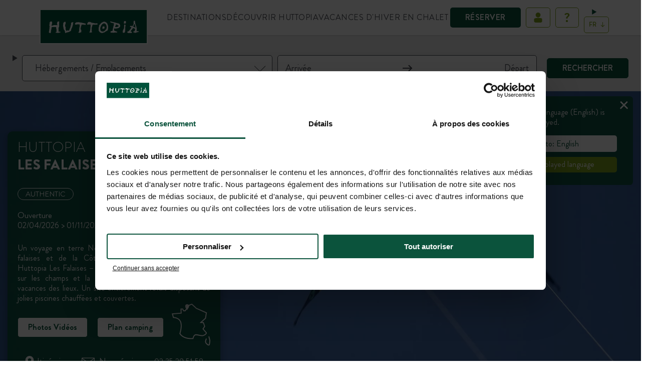

--- FILE ---
content_type: text/html; charset=UTF-8
request_url: https://europe.huttopia.com/site/les-falaises-normandie/
body_size: 44447
content:
<!doctype html>
<html class="no-js" lang="fr">
<head>
    <meta charset="utf-8">
    <meta http-equiv="X-UA-Compatible" content="IE=10;IE=11;IE=edge;chrome=1">
    <meta name="google-site-verification" content="uIXKR1WsMXGC7o-iPFc7mbCUf5TV6PKu_VNjHd_UHaI" />
    <meta name="viewport" content="width=device-width, initial-scale=1.0, maximum-scale=1.0, user-scalable=no, shrink-to-fit=no">
    <link rel="shortcut icon" type="image/png" sizes="192x192" href="https://europe.huttopia.com/themes/huttopia/assets/img/favicon/icons-192.png">
    <link rel="apple-touch-icon" href="https://europe.huttopia.com/themes/huttopia/assets/img/favicon/icons-192.png">
    <link rel="manifest" href="https://europe.huttopia.com/themes/huttopia/site.webmanifest">
    <meta name="msapplication-TileColor" content="#ffffff">
    <meta name="msapplication-TileImage" content="https://europe.huttopia.com/themes/huttopia/assets/img/favicon/ms-icon-144x144.png">
    
    <meta name='robots' content='index, follow, max-image-preview:large, max-snippet:-1, max-video-preview:-1' />
	<style>img:is([sizes="auto" i], [sizes^="auto," i]) { contain-intrinsic-size: 3000px 1500px }</style>
	<link rel="alternate" hreflang="fr" href="https://europe.huttopia.com/site/les-falaises-normandie/" />
<link rel="alternate" hreflang="en" href="https://europe.huttopia.com/en/site/les-falaises-normandy/" />
<link rel="alternate" hreflang="nl" href="https://europe.huttopia.com/nl/site/les-falaises-normandie/" />
<link rel="alternate" hreflang="de" href="https://europe.huttopia.com/de/site/les-falaises-normandie/" />
<link rel="alternate" hreflang="it" href="https://europe.huttopia.com/it/site/les-falaises-normandia/" />
<link rel="alternate" hreflang="es" href="https://europe.huttopia.com/es/site/les-falaises-normandia/" />
<link rel="alternate" hreflang="x-default" href="https://europe.huttopia.com/site/les-falaises-normandie/" />

	<!-- This site is optimized with the Yoast SEO plugin v25.6 - https://yoast.com/wordpress/plugins/seo/ -->
	<title>Camping Huttopia Les Falaises Normandie - Au bord de l&#039;eau</title>
<link crossorigin data-rocket-preconnect href="https://s.adroll.com" rel="preconnect">
<link crossorigin data-rocket-preconnect href="https://script.crazyegg.com" rel="preconnect">
<link crossorigin data-rocket-preconnect href="https://connect.facebook.net" rel="preconnect">
<link crossorigin data-rocket-preconnect href="https://snap.licdn.com" rel="preconnect">
<link crossorigin data-rocket-preconnect href="https://bat.bing.com" rel="preconnect">
<link crossorigin data-rocket-preconnect href="https://www.googletagmanager.com" rel="preconnect">
<link crossorigin data-rocket-preconnect href="https://consentcdn.cookiebot.com" rel="preconnect">
<link crossorigin data-rocket-preconnect href="https://consent.cookiebot.com" rel="preconnect">
<link crossorigin data-rocket-preconnect href="https://www.google-analytics.com" rel="preconnect">
<link crossorigin data-rocket-preconnect href="https://cdn.actito.be" rel="preconnect">
<link crossorigin data-rocket-preconnect href="https://static.hj.contentsquare.net" rel="preconnect">
<link crossorigin data-rocket-preconnect href="https://t.contentsquare.net" rel="preconnect">
<link crossorigin data-rocket-preconnect href="https://googleads.g.doubleclick.net" rel="preconnect">
<link crossorigin data-rocket-preconnect href="https://d.adroll.com" rel="preconnect">
<link crossorigin data-rocket-preconnect href="https://mastertag.effiliation.com" rel="preconnect">
	<meta name="description" content="Partez en vacances en Normandie pour découvrir des paysages à couper le souffle. Profitez d&#039;hébergements tout confort, de deux piscines et d&#039;un accès rapide à l&#039;océan." />
	<link rel="canonical" href="https://europe.huttopia.com/site/les-falaises-normandie/" />
	<meta property="og:locale" content="fr_FR" />
	<meta property="og:type" content="article" />
	<meta property="og:title" content="Camping Huttopia Les Falaises Normandie - Au bord de l&#039;eau" />
	<meta property="og:description" content="Partez en vacances en Normandie pour découvrir des paysages à couper le souffle. Profitez d&#039;hébergements tout confort, de deux piscines et d&#039;un accès rapide à l&#039;océan." />
	<meta property="og:url" content="https://europe.huttopia.com/site/les-falaises-normandie/" />
	<meta property="og:site_name" content="Huttopia" />
	<meta property="article:modified_time" content="2025-12-08T10:37:02+00:00" />
	<meta property="og:image" content="https://europe.huttopia.com/uploads/2024/01/huttopia-les-falaises-600x400-1.jpeg" />
	<meta property="og:image:width" content="600" />
	<meta property="og:image:height" content="400" />
	<meta property="og:image:type" content="image/jpeg" />
	<meta name="twitter:card" content="summary_large_image" />
	<meta name="twitter:label1" content="Durée de lecture estimée" />
	<meta name="twitter:data1" content="1 minute" />
	<!-- / Yoast SEO plugin. -->


<link rel='stylesheet' id='huttopia-css' href='https://europe.huttopia.com/themes/huttopia/assets/app-5bf9eaf1.css' type='text/css' media='all' />
<link rel='stylesheet' id='huttopia-chatbot-style-css' href='https://europe.huttopia.com/mu-plugins/faq/includes/assets/huttopia-chatbot.css?ver=2.0' type='text/css' media='all' />
<script type="text/javascript" id="wpml-cookie-js-extra">
/* <![CDATA[ */
var wpml_cookies = {"wp-wpml_current_language":{"value":"fr","expires":1,"path":"\/"}};
var wpml_cookies = {"wp-wpml_current_language":{"value":"fr","expires":1,"path":"\/"}};
var wpml_cookies = {"wp-wpml_current_language":{"value":"fr","expires":1,"path":"\/"}};
var wpml_cookies = {"wp-wpml_current_language":{"value":"en","expires":1,"path":"\/"}};
var wpml_cookies = {"wp-wpml_current_language":{"value":"nl","expires":1,"path":"\/"}};
var wpml_cookies = {"wp-wpml_current_language":{"value":"de","expires":1,"path":"\/"}};
var wpml_cookies = {"wp-wpml_current_language":{"value":"it","expires":1,"path":"\/"}};
var wpml_cookies = {"wp-wpml_current_language":{"value":"es","expires":1,"path":"\/"}};
var wpml_cookies = {"wp-wpml_current_language":{"value":"fr","expires":1,"path":"\/"}};
/* ]]> */
</script>
<script type="text/javascript" src="https://europe.huttopia.com/plugins/sitepress-multilingual-cms/res/js/cookies/language-cookie.js" id="wpml-cookie-js" defer="defer" data-wp-strategy="defer"></script>
<script type="text/javascript" id="huttopia-js-extra">
/* <![CDATA[ */
var crossSaleHash = {"from":"#fromcheckout","to":"#tarifs-v2-falaises-fr"};
/* ]]> */
</script>
<script type="module" src="https://europe.huttopia.com/themes/huttopia/assets/app-d1d2375b.js" defer></script><meta name="generator" content="WPML ver:4.7.6 stt:8,37,1,4,3,27,41,2;" />


    <!--
        /**
        * @license
        * MyFonts Webfont Build ID 905363
        *
        * The fonts listed in this notice are subject to the End User License
        * Agreement(s) entered into by the website owner. All other parties are
        * explicitly restricted from using the Licensed Webfonts(s).
        *
        * You may obtain a valid license from one of MyFonts official sites.
        * http://www.fonts.com
        * http://www.myfonts.com
        * http://www.linotype.com
        *
        */
    -->
    <script type="text/javascript">
        window.huttopiaData = {"ajaxUrl":"https:\/\/europe.huttopia.com\/wp-admin\/admin-ajax.php?lang=fr","ajaxNonce":"76b7129f4c","baseDirectory":"https:\/\/europe.huttopia.com\/themes\/huttopia","translations":{"nights":{"none":"Aucune nuit","singular":"nuit","plural":"nuits"},"options":{"none":"Aucune option","singular":"option","plural":"options"},"universes":{"none":"Aucune cat\u00e9gorie","singular":"cat\u00e9gorie","plural":"cat\u00e9gories"},"destinations":{"none":"Aucune destination","singular":"destination","plural":"destinations"},"partnershipType":{"none":"Aucun type de partenariat","singular":"type de partenariat","plural":"types de partenariat"},"universe":{"camping":"camping","bivouac":"bivouac","citykamp":"citykamp"}},"blogs":{"europe":1,"na":2}};
        window.gtmPrefix = 'HEU-';
        window.userCookieName = 'user_europe';
        window.bookmarkCookieName = 'bookmarks_europe';
        window.getCheckoutAddress = 'https://checkout.huttopia.com';
        window.passwordsMismatch = 'Votre mot de passe et votre confirmation de mot de passe sont différents';
        window.dataLayer = window.dataLayer || [];
                    window.huttosoftId = '925';
            window.huttosoftName = 'Les\u0020Falaises';
            </script>
            <script type="application/ld+json">
            {
                "@context": "https://schema.org",
                "@type": "WebSite",
                "name": "Huttopia",
                "alternateName": "Huttopia",
                "url": "https://europe.huttopia.com/"
            }
        </script>
        <script type="application/ld+json">
        {
            "@context": "https://schema.org",
            "@type": "Organization",
            "image": "https://europe.huttopia.com/uploads/2025/04/illustration-lac-horizontal.jpg",
            "url": "https://europe.huttopia.com/",
            "logo": "https://europe.huttopia.com/uploads/2024/01/logo.png",
            "name": "Huttopia",
            "description": "Découvrez nos campings en pleine nature. Séjournez en tentes sur des emplacements ou dans des hébergements tout confort sur des sites naturels exceptionnels.",
            "email": "contact@huttopia.com",
            "telephone": "04 37 64 22 35",
            "address": {
                "@type": "PostalAddress",
                "streetAddress": "rue du Chapoly",
                "addressLocality": "Saint-Genis-Les-Ollières",
                "addressCountry": "FR",
                "addressRegion": "Rhône-Alpes",
                "postalCode": "69290"
            }
        }
    </script>
            <script type="application/ld+json">
            {
                "@context": "http://schema.org",
                "@type": "LocalBusiness",
                "additionalType": "VacationRental",
                "name": "Camping Huttopia Les Falaises Normandie - Au bord de l&#039;eau",
                "image": "https://europe.huttopia.com/uploads/2024/01/huttopia-les-falaises-600x400-1.jpeg",
                "telephone": "+33 2 35 29 51 58",
                "address": {
                    "@type": "PostalAddress",
                    "streetAddress": "130 Rue du Camping",
                    "addressLocality": "Saint-Pierre-en-Port",
                    "addressCountry": "FR",
                    "postalCode": "76540"
                },
                "geo": {
                    "@type": "GeoCoordinates",
                    "latitude": "49.8096",
                    "longitude": "0.4935"
                  },
                                                                                                                                                                        "openingHoursSpecification": [{"@type":"OpeningHoursSpecification","opens":"2026-04-02","closes":"2026-11-01"}],
                "url": "https://europe.huttopia.com/site/les-falaises-normandie/"
            }
        </script>
        <script type="text/javascript">
        var dataLayer = [{
            authenticated: 'non',
            completedBooking: 'non',
            pageName: 'Les Falaises',
            pageType: '',
            pageUrl: 'https://europe.huttopia.com/site/les-falaises-normandie/',
            pageLevel: '',
            language: 'fr',
            hostname: 'europe.huttopia.com',
            env: 'prod',
            paymentMode: '',
            checkoutStep: '',
            commandeNumber: '',
            productName: '',
            productId: '',
            productDetails: '',
            productType: '',
            productArrivalDate: '',
            productDepartureDate: '',
            productAdults: '',
            productChildren: '',
            productAssurance: '',
            productAssurancePrice: '',
            productPrice: '',
            productTaxe: '',
            productPromotionAmount: '',
            productPromotionCode: '',
            productCapacity: '',
            categoryName: '',
            categoryId: '',
            categoryCat: '',
            categoryCountry: '',
            categoryRegion: '',
            categoryNote: '',
            offer: '',
            searchDestination: '',
            searchArrival: '',
            searchDeparture: '',
            searchAdults: '',
            searchChildren: '',
            searchProduct: '',
            searchFlexibleDate: '',
            searchResults: ''
        }];
    </script>
    <script type="text/javascript">window.dataLayer.push({"event":"destination","params":{"item_name":"les falaises","item_id":925}});</script>

    <script type="text/javascript">window.dataLayer.push({"event":"page","page":{"type":"destination","sub_type":"camping","lang":"fr"}});</script>
                        <script data-cookieconsent="ignore">(function(w,d,s,l,i){w[l]=w[l]||[];w[l].push({'gtm.start':
                        new Date().getTime(),event:'gtm.js'});var f=d.getElementsByTagName(s)[0],
                    j=d.createElement(s),dl=l!='dataLayer'?'&l='+l:'';j.async=true;j.src=
                    'https://www.googletagmanager.com/gtm.js?id='+i+dl;f.parentNode.insertBefore(j,f);
                })(window,document,'script','dataLayer','GTM-5F4LJMW');
            </script>
                                <script data-cookieconsent="ignore">(function(w,d,s,l,i){w[l]=w[l]||[];w[l].push({'gtm.start':
                        new Date().getTime(),event:'gtm.js'});var f=d.getElementsByTagName(s)[0],
                    j=d.createElement(s),dl=l!='dataLayer'?'&l='+l:'';j.async=true;j.src=
                    'https://www.googletagmanager.com/gtm.js?id='+i+dl;f.parentNode.insertBefore(j,f);
                })(window,document,'script','dataLayer','GTM-M59RW2J');
            </script>
            
    <script
        id="Cookiebot"
        src="https://consent.cookiebot.com/uc.js"
        data-cbid="150ea4c1-fe2c-4466-ab71-e52696d1dc6e"
        data-blockingmode="auto"
        type="text/javascript"
    ></script>
<meta name="generator" content="WP Rocket 3.19.2.1" data-wpr-features="wpr_preconnect_external_domains wpr_preload_links wpr_desktop" /></head>
<body
    class="wp-singular site-template-default single single-site postid-39 wp-theme-huttopia has-rates"
    data-locale="fr_FR"
    data-subsite="eu"
>
    <iframe src="https://www.googletagmanager.com/ns.html?id=GTM-5F4LJMW" height="0" width="0" style="display:none;visibility:hidden"></iframe>
    <iframe src="https://www.googletagmanager.com/ns.html?id=GTM-M59RW2J" height="0" width="0" style="display:none;visibility:hidden"></iframe>



<header class="main-header ">
            <nav
    id="actions-wrapper"
>
    <ul id="action-menu" class="menu-level-0">
        <ob-link
            class="button-book picto-header"
            href="aHR0cHM6Ly9jaGVja291dC5odXR0b3BpYS5jb20vZnIvc2VhcmNo"
        >
            Réserver
        </ob-link>
        <li class="picto-header connected-my-account" hidden>
            <details is="booking-component-dropdown" class="connected">
                <summary class="connected">
                    <div>
                        <span class="connected">
                            <?xml version="1.0" encoding="UTF-8"?>
<svg xmlns="http://www.w3.org/2000/svg" version="1.1" viewBox="0 0 25 26" width="25" height="26">
<circle cx="12.5" cy="7.9" r="4.9" fill="#fff"/>
<path d="M17.7,22.9H7.4c-1.3,0-2.9-1.1-2.9-2.4,0,0,0-3.9,0-3.9,0-2.1,2.3-2.3,3.9-2.5,2.9-.4,6-.4,8.9,0,1.5.2,3.3.5,3.3,2.5v3.9c0,1.3-1.5,2.4-2.8,2.4Z" fill="#fff"/>
</svg>

                            <div class="welcome-msg">
                                <span>Bonjour</span>
                                <span class="first-name"></span>
                            </div>
                        </span>
                    </div>
                </summary>
                <div class="dropdown-account">
                    <span class="account">Mon espace</span>
                                            <ob-link
    href="aHR0cHM6Ly9jaGVja291dC5odXR0b3BpYS5jb20vZnIvYWNjb3VudA=="
    
>
    Mes séjours
</ob-link>                                            <ob-link
    href="aHR0cHM6Ly9jaGVja291dC5odXR0b3BpYS5jb20vZnIvYWNjb3VudC9leHBsb3Jlcg=="
    
>
    Huttopia Explorers
</ob-link>                                            <ob-link
    href="aHR0cHM6Ly9jaGVja291dC5odXR0b3BpYS5jb20vZnIvYWNjb3VudC9pbnNwaXJhdGlvbnM="
    
>
    Mes inspirations
</ob-link>                                            <ob-link
    href="aHR0cHM6Ly9jaGVja291dC5odXR0b3BpYS5jb20vZnIvYWNjb3VudC9lZGl0"
    
>
    Mon profil
</ob-link>                                            <ob-link
    href="aHR0cHM6Ly9jaGVja291dC5odXR0b3BpYS5jb20vZnIvaGVscA=="
    
>
    Aide & contact
</ob-link>                                            <ob-link
    href="aHR0cHM6Ly9jaGVja291dC5odXR0b3BpYS5jb20vZnIvbG9nb3V0P3JlZGlyZWN0PWh0dHBzOi8vZXVyb3BlLmh1dHRvcGlhLmNvbS9zaXRlL2xlcy1mYWxhaXNlcy1ub3JtYW5kaWUv"
    
>
    Me deconnecter
</ob-link>                                    </div>
            </details>
        </li>
        <li
            class="picto-header my-account"
            title="Mon compte"
        >
            <a
                data-href="https://checkout.huttopia.com/fr/login?mode=check_id&source=header"
            >
                <?xml version="1.0" encoding="UTF-8"?>
<svg xmlns="http://www.w3.org/2000/svg" version="1.1" viewBox="0 0 25 26" width="25" height="26">
<circle cx="12.5" cy="7.9" r="4.9" fill="#fff"/>
<path d="M17.7,22.9H7.4c-1.3,0-2.9-1.1-2.9-2.4,0,0,0-3.9,0-3.9,0-2.1,2.3-2.3,3.9-2.5,2.9-.4,6-.4,8.9,0,1.5.2,3.3.5,3.3,2.5v3.9c0,1.3-1.5,2.4-2.8,2.4Z" fill="#fff"/>
</svg>

            </a>
        </li>
                    <li class="picto-header faq-menu" title="Aide et contact">
                <ob-link href="aHR0cHM6Ly9ldXJvcGUuaHV0dG9waWEuY29tL2FpZGUtY29udGFjdC8=">
                    <?xml version="1.0" encoding="UTF-8"?>
<svg id="interrogation" width="29" height="29" xmlns="http://www.w3.org/2000/svg" version="1.1" viewBox="0 0 25 26" fill="white">
  <!-- Generator: Adobe Illustrator 29.2.1, SVG Export Plug-In . SVG Version: 2.1.0 Build 116)  -->
  <path d="M10.7,13.9v-1c0-2.2,3.2-3,3.2-4.6s-.7-1.5-1.8-1.5-2,.9-2.5,1.2c-.2.1-.3.1-.5,0l-1.1-1c-.2-.2-.2-.4,0-.6,0,0,1.5-2,4.4-2s4.4,1.6,4.4,3.8-3.4,3.5-3.4,4.9v.7c0,.3-.2.5-.5.5h-1.8c-.2,0-.4-.2-.4-.4ZM12.1,16.9c1,0,1.9.9,1.9,1.9s-.9,1.9-1.9,1.9-1.9-.8-1.9-1.9.8-1.9,1.9-1.9Z"/>
</svg>

                </ob-link>
            </li>
                <li class="wrapper-center-select-lang">
    <details class="lang-selector-wrapper" is="booking-component-dropdown" title="Choix de la langue">
        <summary>
            <div id="lang-selector">fr</div>
                    </summary>
        <div>
                            <a
                    onclick='dataLayer.push({"event":"languageChange","language":"English"})'                    href="https://europe.huttopia.com/en/site/les-falaises-normandy/"
                    class="icl-en"
                >
                    EN
                </a>
                            <a
                    onclick='dataLayer.push({"event":"languageChange","language":"Nederlands"})'                    href="https://europe.huttopia.com/nl/site/les-falaises-normandie/"
                    class="icl-nl"
                >
                    NL
                </a>
                            <a
                    onclick='dataLayer.push({"event":"languageChange","language":"Deutsch"})'                    href="https://europe.huttopia.com/de/site/les-falaises-normandie/"
                    class="icl-de"
                >
                    DE
                </a>
                            <a
                    onclick='dataLayer.push({"event":"languageChange","language":"Italiano"})'                    href="https://europe.huttopia.com/it/site/les-falaises-normandia/"
                    class="icl-it"
                >
                    IT
                </a>
                            <a
                    onclick='dataLayer.push({"event":"languageChange","language":"Espa\u00f1ol"})'                    href="https://europe.huttopia.com/es/site/les-falaises-normandia/"
                    class="icl-es"
                >
                    ES
                </a>
                    </div>
    </details>
</li>

    </ul>
</nav>
        <div class="container-header">
            <div class="logo-huttopia">
        <a href="https://europe.huttopia.com/">
            <img src="https://europe.huttopia.com/uploads/2024/01/logo.png" alt="Huttopia"/>
        </a>
    </div>
        
        

<nav id="main-menu" class="main-nav variant-desktop">
    <ul class="nav menu-level-0">
                                <li
            itemscope="itemscope"
            itemtype="https://www.schema.org/SiteNavigationElement"
            class="nav-item entry entry-level-0 variant-menu style-grid-2022 menu-item menu-item-type-post_type menu-item-object-page current-menu-ancestor current_page_ancestor menu-item-has-children menu-item-71828"
        >
                                    
            
            <span title="Destinations">
        <span>Destinations</span>
    <svg class="arrow-down" width="12" height="8" viewBox="0 0 12 8" fill="none" xmlns="http://www.w3.org/2000/svg">
    <path d="M11 1L6.00099 6L1 1" stroke="#0A523B" stroke-width="2" stroke-miterlimit="10"/>
</svg>
</span>


                            <ul class="nav menu-level-1">
                                <li
            itemscope="itemscope"
            itemtype="https://www.schema.org/SiteNavigationElement"
            class="nav-item entry entry-level-1 variant-menu menu-item menu-item-type-custom menu-item-object-custom current-menu-ancestor menu-item-has-children menu-item-71829"
        >
                                    
            
            <span title="OÙ PARTIR ?">
        <span>OÙ PARTIR ?</span>
    <svg class="arrow-down" width="12" height="8" viewBox="0 0 12 8" fill="none" xmlns="http://www.w3.org/2000/svg">
    <path d="M11 1L6.00099 6L1 1" stroke="#0A523B" stroke-width="2" stroke-miterlimit="10"/>
</svg>
</span>


                            <ul class="nav menu-level-2">
                                <li
            itemscope="itemscope"
            itemtype="https://www.schema.org/SiteNavigationElement"
            class="nav-item entry entry-level-2 variant-menu menu-item menu-item-type-custom menu-item-object-custom current-menu-ancestor menu-item-has-children menu-item-71849"
        >
                                    
            
            <span title="France">
        <span>France</span>
    <svg class="arrow-down" width="12" height="8" viewBox="0 0 12 8" fill="none" xmlns="http://www.w3.org/2000/svg">
    <path d="M11 1L6.00099 6L1 1" stroke="#0A523B" stroke-width="2" stroke-miterlimit="10"/>
</svg>
</span>


                            <ul class="nav menu-level-3">
                                <li
            itemscope="itemscope"
            itemtype="https://www.schema.org/SiteNavigationElement"
            class="nav-item entry entry-level-3 variant-menu menu-item menu-item-type-taxonomy menu-item-object-ou-partir menu-item-has-children menu-item-116761"
        >
                                    
            
            <a
    href="https://europe.huttopia.com/ou-partir/alpes/"
    
    title="Alpes"
    data-level="3"
    
>
        <span>Alpes</span>
    <svg class="arrow-down" width="12" height="8" viewBox="0 0 12 8" fill="none" xmlns="http://www.w3.org/2000/svg">
    <path d="M11 1L6.00099 6L1 1" stroke="#0A523B" stroke-width="2" stroke-miterlimit="10"/>
</svg>
</a>


                            <ul class="nav menu-level-4">
                                <li
            itemscope="itemscope"
            itemtype="https://www.schema.org/SiteNavigationElement"
            class="nav-item entry entry-level-4 variant-menu mobile-only menu-item menu-item-type-taxonomy menu-item-object-ou-partir menu-item-116762"
        >
                                    
            
            <a
    href="https://europe.huttopia.com/ou-partir/alpes/"
    
    title="Voir tous"
    data-level="4"
    
>
        <span>Voir tous</span>
    <svg class="arrow-down" width="12" height="8" viewBox="0 0 12 8" fill="none" xmlns="http://www.w3.org/2000/svg">
    <path d="M11 1L6.00099 6L1 1" stroke="#0A523B" stroke-width="2" stroke-miterlimit="10"/>
</svg>
</a>


                    </li>
            <li
            itemscope="itemscope"
            itemtype="https://www.schema.org/SiteNavigationElement"
            class="nav-item entry entry-level-4 variant-menu menu-item menu-item-type-post_type menu-item-object-site menu-item-115136"
        >
                                    
            
            <a
    href="https://europe.huttopia.com/site/camping-bourg-saint-maurice/"
    
    title="Bourg St Maurice"
    data-level="4"
    data-site="905"
>
        <span>Bourg St Maurice</span>
    <svg class="arrow-down" width="12" height="8" viewBox="0 0 12 8" fill="none" xmlns="http://www.w3.org/2000/svg">
    <path d="M11 1L6.00099 6L1 1" stroke="#0A523B" stroke-width="2" stroke-miterlimit="10"/>
</svg>
</a>

    <section class="images-from-menu-item">
                    <div
                class="image-from-menu-item"
            >
                                    <img
                        src="https://europe.huttopia.com/uploads/2024/01/menu-huttopia-europe-france-alpes-auvergne-bsm-1.jpg"
                        alt=""
                        loading="lazy"
                    >
                                            </div>
                    <div
                class="image-from-menu-item"
            >
                                    <img
                        src="https://europe.huttopia.com/uploads/2024/01/menu-huttopia-europe-france-alpes-auvergne-bsm-2.jpg"
                        alt=""
                        loading="lazy"
                    >
                                            </div>
                    <div
                class="image-from-menu-item"
            >
                                    <img
                        src="https://europe.huttopia.com/uploads/2024/01/menu-huttopia-europe-france-alpes-auvergne-bsm-3.jpg"
                        alt=""
                        loading="lazy"
                    >
                                            </div>
            </section>

                    </li>
            <li
            itemscope="itemscope"
            itemtype="https://www.schema.org/SiteNavigationElement"
            class="nav-item entry entry-level-4 variant-menu menu-item menu-item-type-post_type menu-item-object-site menu-item-115135"
        >
                                    
            
            <a
    href="https://europe.huttopia.com/site/camping-lac-aiguebelette/"
    
    title="Lac d’Aiguebelette"
    data-level="4"
    data-site="918"
>
        <span>Lac d’Aiguebelette</span>
    <svg class="arrow-down" width="12" height="8" viewBox="0 0 12 8" fill="none" xmlns="http://www.w3.org/2000/svg">
    <path d="M11 1L6.00099 6L1 1" stroke="#0A523B" stroke-width="2" stroke-miterlimit="10"/>
</svg>
</a>

    <section class="images-from-menu-item">
                    <div
                class="image-from-menu-item"
            >
                                    <img
                        src="https://europe.huttopia.com/uploads/2024/01/menu-huttopia-europe-france-alpes-auvergne-aiguebelette-1.jpg"
                        alt=""
                        loading="lazy"
                    >
                                            </div>
                    <div
                class="image-from-menu-item"
            >
                                    <img
                        src="https://europe.huttopia.com/uploads/2024/01/menu-huttopia-europe-france-alpes-auvergne-aiguebelette-2.jpg"
                        alt=""
                        loading="lazy"
                    >
                                            </div>
                    <div
                class="image-from-menu-item"
            >
                                    <img
                        src="https://europe.huttopia.com/uploads/2024/01/menu-huttopia-europe-france-alpes-auvergne-aiguebelette-3.jpg"
                        alt=""
                        loading="lazy"
                    >
                                            </div>
            </section>

                    </li>
            <li
            itemscope="itemscope"
            itemtype="https://www.schema.org/SiteNavigationElement"
            class="nav-item entry entry-level-4 variant-menu menu-item menu-item-type-post_type menu-item-object-site menu-item-115137"
        >
                                    
            
            <a
    href="https://europe.huttopia.com/site/camping-la-claree/"
    
    title="La Clarée"
    data-level="4"
    data-site="899"
>
        <span>La Clarée</span>
    <svg class="arrow-down" width="12" height="8" viewBox="0 0 12 8" fill="none" xmlns="http://www.w3.org/2000/svg">
    <path d="M11 1L6.00099 6L1 1" stroke="#0A523B" stroke-width="2" stroke-miterlimit="10"/>
</svg>
</a>

    <section class="images-from-menu-item">
                    <div
                class="image-from-menu-item"
            >
                                    <img
                        src="https://europe.huttopia.com/uploads/2024/01/menu-huttopia-europe-france-alpes-auvergne-claree-2.jpg"
                        alt=""
                        loading="lazy"
                    >
                                            </div>
                    <div
                class="image-from-menu-item"
            >
                                    <img
                        src="https://europe.huttopia.com/uploads/2024/01/menu-huttopia-europe-france-alpes-auvergne-claree-1.jpg"
                        alt=""
                        loading="lazy"
                    >
                                            </div>
                    <div
                class="image-from-menu-item"
            >
                                    <img
                        src="https://europe.huttopia.com/uploads/2024/01/menu-huttopia-europe-france-alpes-auvergne-claree-3.jpg"
                        alt=""
                        loading="lazy"
                    >
                                            </div>
            </section>

                    </li>
            <li
            itemscope="itemscope"
            itemtype="https://www.schema.org/SiteNavigationElement"
            class="nav-item entry entry-level-4 variant-menu menu-item menu-item-type-post_type menu-item-object-site menu-item-115138"
        >
                                    
            
            <a
    href="https://europe.huttopia.com/site/camping-vallouise/"
    
    title="Vallouise"
    data-level="4"
    data-site="893"
>
        <span>Vallouise</span>
    <svg class="arrow-down" width="12" height="8" viewBox="0 0 12 8" fill="none" xmlns="http://www.w3.org/2000/svg">
    <path d="M11 1L6.00099 6L1 1" stroke="#0A523B" stroke-width="2" stroke-miterlimit="10"/>
</svg>
</a>

    <section class="images-from-menu-item">
                    <div
                class="image-from-menu-item"
            >
                                    <img
                        src="https://europe.huttopia.com/uploads/2025/08/menu-huttopia-europe-france-alpes-auvergne-vallouise-1.jpg"
                        alt=""
                        loading="lazy"
                    >
                                            </div>
                    <div
                class="image-from-menu-item"
            >
                                    <img
                        src="https://europe.huttopia.com/uploads/2025/08/menu-huttopia-europe-france-alpes-auvergne-vallouise-2.jpg"
                        alt=""
                        loading="lazy"
                    >
                                            </div>
                    <div
                class="image-from-menu-item"
            >
                                    <img
                        src="https://europe.huttopia.com/uploads/2025/08/menu-huttopia-europe-france-alpes-auvergne-vallouise-3.jpg"
                        alt=""
                        loading="lazy"
                    >
                                            </div>
            </section>

                    </li>
            <li
            itemscope="itemscope"
            itemtype="https://www.schema.org/SiteNavigationElement"
            class="nav-item entry entry-level-4 variant-menu menu-item menu-item-type-post_type menu-item-object-site menu-item-115140"
        >
                                    
            
            <a
    href="https://europe.huttopia.com/site/bozel-en-vanoise/"
    
    title="Vanoise – Bozel"
    data-level="4"
    data-site="924"
>
        <span>Vanoise – Bozel</span>
    <svg class="arrow-down" width="12" height="8" viewBox="0 0 12 8" fill="none" xmlns="http://www.w3.org/2000/svg">
    <path d="M11 1L6.00099 6L1 1" stroke="#0A523B" stroke-width="2" stroke-miterlimit="10"/>
</svg>
</a>

    <section class="images-from-menu-item">
                    <div
                class="image-from-menu-item"
            >
                                    <img
                        src="https://europe.huttopia.com/uploads/2024/04/menu-huttopia-europe-france-alpes-auvergne-bozel-1.jpg"
                        alt=""
                        loading="lazy"
                    >
                                            </div>
                    <div
                class="image-from-menu-item"
            >
                                    <img
                        src="https://europe.huttopia.com/uploads/2024/04/menu-huttopia-europe-france-alpes-auvergne-bozel-2.jpg"
                        alt=""
                        loading="lazy"
                    >
                                            </div>
                    <div
                class="image-from-menu-item"
            >
                                    <img
                        src="https://europe.huttopia.com/uploads/2024/04/menu-huttopia-europe-france-alpes-auvergne-bozel-3.jpg"
                        alt=""
                        loading="lazy"
                    >
                                            </div>
            </section>

                    </li>
            <li
            itemscope="itemscope"
            itemtype="https://www.schema.org/SiteNavigationElement"
            class="nav-item entry entry-level-4 variant-menu menu-item menu-item-type-post_type menu-item-object-site menu-item-115139"
        >
                                    
            
            <a
    href="https://europe.huttopia.com/site/vanoise-secteur-champagny/"
    
    title="Vanoise – Champagny"
    data-level="4"
    data-site="949"
>
        <span>Vanoise – Champagny</span>
    <svg class="arrow-down" width="12" height="8" viewBox="0 0 12 8" fill="none" xmlns="http://www.w3.org/2000/svg">
    <path d="M11 1L6.00099 6L1 1" stroke="#0A523B" stroke-width="2" stroke-miterlimit="10"/>
</svg>
</a>

    <section class="images-from-menu-item">
                    <div
                class="image-from-menu-item"
            >
                                    <img
                        src="https://europe.huttopia.com/uploads/2025/08/menu-huttopia-europe-france-alpes-auvergne-champagny-1.jpg"
                        alt=""
                        loading="lazy"
                    >
                                            </div>
                    <div
                class="image-from-menu-item"
            >
                                    <img
                        src="https://europe.huttopia.com/uploads/2025/08/menu-huttopia-europe-france-alpes-auvergne-champagny-2-300x200.jpeg"
                        alt=""
                        loading="lazy"
                    >
                                            </div>
                    <div
                class="image-from-menu-item"
            >
                                    <img
                        src="https://europe.huttopia.com/uploads/2025/08/menu-huttopia-europe-france-alpes-auvergne-champagny-3.jpg"
                        alt=""
                        loading="lazy"
                    >
                                            </div>
            </section>

                    </li>
    
                </ul>
                    </li>
            <li
            itemscope="itemscope"
            itemtype="https://www.schema.org/SiteNavigationElement"
            class="nav-item entry entry-level-3 variant-menu menu-item menu-item-type-taxonomy menu-item-object-ou-partir menu-item-has-children menu-item-116763"
        >
                                    
            
            <a
    href="https://europe.huttopia.com/ou-partir/alsace-vosges/"
    
    title="Alsace - Vosges"
    data-level="3"
    
>
        <span>Alsace - Vosges</span>
    <svg class="arrow-down" width="12" height="8" viewBox="0 0 12 8" fill="none" xmlns="http://www.w3.org/2000/svg">
    <path d="M11 1L6.00099 6L1 1" stroke="#0A523B" stroke-width="2" stroke-miterlimit="10"/>
</svg>
</a>


                            <ul class="nav menu-level-4">
                                <li
            itemscope="itemscope"
            itemtype="https://www.schema.org/SiteNavigationElement"
            class="nav-item entry entry-level-4 variant-menu mobile-only menu-item menu-item-type-taxonomy menu-item-object-ou-partir menu-item-116764"
        >
                                    
            
            <a
    href="https://europe.huttopia.com/ou-partir/alsace-vosges/"
    
    title="Voir tous"
    data-level="4"
    
>
        <span>Voir tous</span>
    <svg class="arrow-down" width="12" height="8" viewBox="0 0 12 8" fill="none" xmlns="http://www.w3.org/2000/svg">
    <path d="M11 1L6.00099 6L1 1" stroke="#0A523B" stroke-width="2" stroke-miterlimit="10"/>
</svg>
</a>


                    </li>
            <li
            itemscope="itemscope"
            itemtype="https://www.schema.org/SiteNavigationElement"
            class="nav-item entry entry-level-4 variant-menu menu-item menu-item-type-post_type menu-item-object-site menu-item-115143"
        >
                                    
            
            <a
    href="https://europe.huttopia.com/site/foret-des-vosges/"
    
    title="Forêt des Vosges"
    data-level="4"
    data-site="934"
>
        <span>Forêt des Vosges</span>
    <svg class="arrow-down" width="12" height="8" viewBox="0 0 12 8" fill="none" xmlns="http://www.w3.org/2000/svg">
    <path d="M11 1L6.00099 6L1 1" stroke="#0A523B" stroke-width="2" stroke-miterlimit="10"/>
</svg>
</a>

    <section class="images-from-menu-item">
                    <div
                class="image-from-menu-item"
            >
                                    <img
                        src="https://europe.huttopia.com/uploads/2024/01/menu-huttopia-europe-france-est-vosges-1.jpg"
                        alt=""
                        loading="lazy"
                    >
                                            </div>
                    <div
                class="image-from-menu-item"
            >
                                    <img
                        src="https://europe.huttopia.com/uploads/2024/01/menu-huttopia-europe-france-est-vosges-2.jpg"
                        alt=""
                        loading="lazy"
                    >
                                            </div>
                    <div
                class="image-from-menu-item"
            >
                                    <img
                        src="https://europe.huttopia.com/uploads/2024/01/menu-huttopia-europe-france-est-vosges-3.jpg"
                        alt=""
                        loading="lazy"
                    >
                                            </div>
            </section>

                    </li>
            <li
            itemscope="itemscope"
            itemtype="https://www.schema.org/SiteNavigationElement"
            class="nav-item entry entry-level-4 variant-menu citykamp menu-item menu-item-type-custom menu-item-object-custom menu-item-115142"
        >
                                    
            
            <a
    href="https://www.campingdelill.fr/"
    
    title="Colmar"
    data-level="4"
    
>
        <span>Colmar</span>
    <svg class="arrow-down" width="12" height="8" viewBox="0 0 12 8" fill="none" xmlns="http://www.w3.org/2000/svg">
    <path d="M11 1L6.00099 6L1 1" stroke="#0A523B" stroke-width="2" stroke-miterlimit="10"/>
</svg>
</a>

    <section class="images-from-menu-item">
                    <div
                class="image-from-menu-item"
            >
                                    <img
                        src="https://europe.huttopia.com/uploads/2025/12/huttopia-menu-france-alsace-vosges-colmar-1.jpg"
                        alt=""
                        loading="lazy"
                    >
                                            </div>
                    <div
                class="image-from-menu-item"
            >
                                    <img
                        src="https://europe.huttopia.com/uploads/2025/12/huttopia-menu-france-alsace-vosges-colmar-2.jpg"
                        alt=""
                        loading="lazy"
                    >
                                            </div>
                    <div
                class="image-from-menu-item"
            >
                                    <img
                        src="https://europe.huttopia.com/uploads/2025/12/huttopia-menu-france-alsace-vosges-colmar-3.jpg"
                        alt=""
                        loading="lazy"
                    >
                                            </div>
            </section>

                    </li>
            <li
            itemscope="itemscope"
            itemtype="https://www.schema.org/SiteNavigationElement"
            class="nav-item entry entry-level-4 variant-menu citykamp menu-item menu-item-type-custom menu-item-object-custom menu-item-115144"
        >
                                    
            
            <a
    href="https://www.camping-strasbourg.com/"
    
    title="Strasbourg"
    data-level="4"
    
>
        <span>Strasbourg</span>
    <svg class="arrow-down" width="12" height="8" viewBox="0 0 12 8" fill="none" xmlns="http://www.w3.org/2000/svg">
    <path d="M11 1L6.00099 6L1 1" stroke="#0A523B" stroke-width="2" stroke-miterlimit="10"/>
</svg>
</a>

    <section class="images-from-menu-item">
                    <div
                class="image-from-menu-item"
            >
                                    <img
                        src="https://europe.huttopia.com/uploads/2025/12/huttopia-menu-france-alsace-vosges-strasbourg-1.jpg"
                        alt=""
                        loading="lazy"
                    >
                                            </div>
                    <div
                class="image-from-menu-item"
            >
                                    <img
                        src="https://europe.huttopia.com/uploads/2025/12/huttopia-menu-france-alsace-vosges-strasbourg-2.jpg"
                        alt=""
                        loading="lazy"
                    >
                                            </div>
                    <div
                class="image-from-menu-item"
            >
                                    <img
                        src="https://europe.huttopia.com/uploads/2025/12/huttopia-menu-france-alsace-vosges-strasbourg-3.jpg"
                        alt=""
                        loading="lazy"
                    >
                                            </div>
            </section>

                    </li>
            <li
            itemscope="itemscope"
            itemtype="https://www.schema.org/SiteNavigationElement"
            class="nav-item entry entry-level-4 variant-menu menu-item menu-item-type-post_type menu-item-object-site menu-item-115145"
        >
                                    
            
            <a
    href="https://europe.huttopia.com/site/wattwiller/"
    
    title="Wattwiller"
    data-level="4"
    data-site="915"
>
        <span>Wattwiller</span>
    <svg class="arrow-down" width="12" height="8" viewBox="0 0 12 8" fill="none" xmlns="http://www.w3.org/2000/svg">
    <path d="M11 1L6.00099 6L1 1" stroke="#0A523B" stroke-width="2" stroke-miterlimit="10"/>
</svg>
</a>

    <section class="images-from-menu-item">
                    <div
                class="image-from-menu-item"
            >
                                    <img
                        src="https://europe.huttopia.com/uploads/2024/01/menu-huttopia-europe-france-est-wattwiller-1.jpg"
                        alt=""
                        loading="lazy"
                    >
                                            </div>
                    <div
                class="image-from-menu-item"
            >
                                    <img
                        src="https://europe.huttopia.com/uploads/2024/01/menu-huttopia-europe-france-est-wattwiller-2.jpg"
                        alt=""
                        loading="lazy"
                    >
                                            </div>
                    <div
                class="image-from-menu-item"
            >
                                    <img
                        src="https://europe.huttopia.com/uploads/2024/01/menu-huttopia-europe-france-est-wattwiller-3.jpg"
                        alt=""
                        loading="lazy"
                    >
                                            </div>
            </section>

                    </li>
    
                </ul>
                    </li>
            <li
            itemscope="itemscope"
            itemtype="https://www.schema.org/SiteNavigationElement"
            class="nav-item entry entry-level-3 variant-menu menu-item menu-item-type-taxonomy menu-item-object-ou-partir menu-item-has-children menu-item-116765"
        >
                                    
            
            <a
    href="https://europe.huttopia.com/ou-partir/bourgogne-jura/"
    
    title="Bourgogne - Jura"
    data-level="3"
    
>
        <span>Bourgogne - Jura</span>
    <svg class="arrow-down" width="12" height="8" viewBox="0 0 12 8" fill="none" xmlns="http://www.w3.org/2000/svg">
    <path d="M11 1L6.00099 6L1 1" stroke="#0A523B" stroke-width="2" stroke-miterlimit="10"/>
</svg>
</a>


                            <ul class="nav menu-level-4">
                                <li
            itemscope="itemscope"
            itemtype="https://www.schema.org/SiteNavigationElement"
            class="nav-item entry entry-level-4 variant-menu mobile-only menu-item menu-item-type-taxonomy menu-item-object-ou-partir menu-item-116766"
        >
                                    
            
            <a
    href="https://europe.huttopia.com/ou-partir/bourgogne-jura/"
    
    title="Voir tous"
    data-level="4"
    
>
        <span>Voir tous</span>
    <svg class="arrow-down" width="12" height="8" viewBox="0 0 12 8" fill="none" xmlns="http://www.w3.org/2000/svg">
    <path d="M11 1L6.00099 6L1 1" stroke="#0A523B" stroke-width="2" stroke-miterlimit="10"/>
</svg>
</a>


                    </li>
            <li
            itemscope="itemscope"
            itemtype="https://www.schema.org/SiteNavigationElement"
            class="nav-item entry entry-level-4 variant-menu menu-item menu-item-type-post_type menu-item-object-site menu-item-115152"
        >
                                    
            
            <a
    href="https://europe.huttopia.com/site/camping-divonne-les-bains/"
    
    title="Divonne les Bains"
    data-level="4"
    data-site="897"
>
        <span>Divonne les Bains</span>
    <svg class="arrow-down" width="12" height="8" viewBox="0 0 12 8" fill="none" xmlns="http://www.w3.org/2000/svg">
    <path d="M11 1L6.00099 6L1 1" stroke="#0A523B" stroke-width="2" stroke-miterlimit="10"/>
</svg>
</a>

    <section class="images-from-menu-item">
                    <div
                class="image-from-menu-item"
            >
                                    <img
                        src="https://europe.huttopia.com/uploads/2024/01/huttopia-menu-destinations-france-alpes-auvergne-divonne-1.jpg"
                        alt=""
                        loading="lazy"
                    >
                                            </div>
                    <div
                class="image-from-menu-item"
            >
                                    <img
                        src="https://europe.huttopia.com/uploads/2024/01/huttopia-menu-destinations-france-alpes-auvergne-divonne-2.jpg"
                        alt=""
                        loading="lazy"
                    >
                                            </div>
                    <div
                class="image-from-menu-item"
            >
                                    <img
                        src="https://europe.huttopia.com/uploads/2024/01/huttopia-menu-destinations-france-alpes-auvergne-divonne-3.jpg"
                        alt=""
                        loading="lazy"
                    >
                                            </div>
            </section>

                    </li>
            <li
            itemscope="itemscope"
            itemtype="https://www.schema.org/SiteNavigationElement"
            class="nav-item entry entry-level-4 variant-menu menu-item menu-item-type-post_type menu-item-object-site menu-item-115153"
        >
                                    
            
            <a
    href="https://europe.huttopia.com/site/etang-de-fouche/"
    
    title="Etang de Fouché"
    data-level="4"
    data-site="913"
>
        <span>Etang de Fouché</span>
    <svg class="arrow-down" width="12" height="8" viewBox="0 0 12 8" fill="none" xmlns="http://www.w3.org/2000/svg">
    <path d="M11 1L6.00099 6L1 1" stroke="#0A523B" stroke-width="2" stroke-miterlimit="10"/>
</svg>
</a>

    <section class="images-from-menu-item">
                    <div
                class="image-from-menu-item"
            >
                                    <img
                        src="https://europe.huttopia.com/uploads/2024/01/menu-huttopia-europe-france-est-fouche-1-1.jpg"
                        alt=""
                        loading="lazy"
                    >
                                            </div>
                    <div
                class="image-from-menu-item"
            >
                                    <img
                        src="https://europe.huttopia.com/uploads/2024/01/menu-huttopia-europe-france-est-fouche-2-1.jpg"
                        alt=""
                        loading="lazy"
                    >
                                            </div>
                    <div
                class="image-from-menu-item"
            >
                                    <img
                        src="https://europe.huttopia.com/uploads/2024/01/menu-huttopia-europe-france-est-fouche-3-1.jpg"
                        alt=""
                        loading="lazy"
                    >
                                            </div>
            </section>

                    </li>
            <li
            itemscope="itemscope"
            itemtype="https://www.schema.org/SiteNavigationElement"
            class="nav-item entry entry-level-4 variant-menu menu-item menu-item-type-post_type menu-item-object-site menu-item-115154"
        >
                                    
            
            <a
    href="https://europe.huttopia.com/site/camping-la-plage-blanche/"
    
    title="La Plage Blanche"
    data-level="4"
    data-site="909"
>
        <span>La Plage Blanche</span>
    <svg class="arrow-down" width="12" height="8" viewBox="0 0 12 8" fill="none" xmlns="http://www.w3.org/2000/svg">
    <path d="M11 1L6.00099 6L1 1" stroke="#0A523B" stroke-width="2" stroke-miterlimit="10"/>
</svg>
</a>

    <section class="images-from-menu-item">
                    <div
                class="image-from-menu-item"
            >
                                    <img
                        src="https://europe.huttopia.com/uploads/2024/10/menu-huttopia-europe-france-est-plage-blanche-1.jpg"
                        alt=""
                        loading="lazy"
                    >
                                            </div>
                    <div
                class="image-from-menu-item"
            >
                                    <img
                        src="https://europe.huttopia.com/uploads/2024/10/menu-huttopia-europe-france-est-plage-blanche-2.jpg"
                        alt=""
                        loading="lazy"
                    >
                                            </div>
                    <div
                class="image-from-menu-item"
            >
                                    <img
                        src="https://europe.huttopia.com/uploads/2025/12/huttopia-menu-destinations-france-grand-est-la-plage-blanche-3.jpg"
                        alt=""
                        loading="lazy"
                    >
                                            </div>
            </section>

                    </li>
            <li
            itemscope="itemscope"
            itemtype="https://www.schema.org/SiteNavigationElement"
            class="nav-item entry entry-level-4 variant-menu menu-item menu-item-type-post_type menu-item-object-site menu-item-115155"
        >
                                    
            
            <a
    href="https://europe.huttopia.com/site/meursault/"
    
    title="Meursault"
    data-level="4"
    data-site="927"
>
        <span>Meursault</span>
    <svg class="arrow-down" width="12" height="8" viewBox="0 0 12 8" fill="none" xmlns="http://www.w3.org/2000/svg">
    <path d="M11 1L6.00099 6L1 1" stroke="#0A523B" stroke-width="2" stroke-miterlimit="10"/>
</svg>
</a>

    <section class="images-from-menu-item">
                    <div
                class="image-from-menu-item"
            >
                                    <img
                        src="https://europe.huttopia.com/uploads/2024/01/menu-huttopia-europe-france-est-meursault-1.jpg"
                        alt=""
                        loading="lazy"
                    >
                                            </div>
                    <div
                class="image-from-menu-item"
            >
                                    <img
                        src="https://europe.huttopia.com/uploads/2024/01/menu-huttopia-europe-france-est-meursault-2.jpg"
                        alt=""
                        loading="lazy"
                    >
                                            </div>
                    <div
                class="image-from-menu-item"
            >
                                    <img
                        src="https://europe.huttopia.com/uploads/2024/01/menu-huttopia-europe-france-est-meursault-3.jpg"
                        alt=""
                        loading="lazy"
                    >
                                            </div>
            </section>

                    </li>
    
                </ul>
                    </li>
            <li
            itemscope="itemscope"
            itemtype="https://www.schema.org/SiteNavigationElement"
            class="nav-item entry entry-level-3 variant-menu menu-item menu-item-type-taxonomy menu-item-object-ou-partir current-site-ancestor current-menu-ancestor current-menu-parent current-site-parent menu-item-has-children menu-item-115151"
        >
                                    
            
            <a
    href="https://europe.huttopia.com/ou-partir/bretagne-normandie/"
    
    title="Bretagne - Normandie"
    data-level="3"
    
>
        <span>Bretagne - Normandie</span>
    <svg class="arrow-down" width="12" height="8" viewBox="0 0 12 8" fill="none" xmlns="http://www.w3.org/2000/svg">
    <path d="M11 1L6.00099 6L1 1" stroke="#0A523B" stroke-width="2" stroke-miterlimit="10"/>
</svg>
</a>


                            <ul class="nav menu-level-4">
                                <li
            itemscope="itemscope"
            itemtype="https://www.schema.org/SiteNavigationElement"
            class="nav-item entry entry-level-4 variant-menu mobile-only menu-item menu-item-type-taxonomy menu-item-object-ou-partir current-site-ancestor current-menu-parent current-site-parent menu-item-103331"
        >
                                    
            
            <a
    href="https://europe.huttopia.com/ou-partir/bretagne-normandie/"
    
    title="Voir tous"
    data-level="4"
    
>
        <span>Voir tous</span>
    <svg class="arrow-down" width="12" height="8" viewBox="0 0 12 8" fill="none" xmlns="http://www.w3.org/2000/svg">
    <path d="M11 1L6.00099 6L1 1" stroke="#0A523B" stroke-width="2" stroke-miterlimit="10"/>
</svg>
</a>


                    </li>
            <li
            itemscope="itemscope"
            itemtype="https://www.schema.org/SiteNavigationElement"
            class="nav-item entry entry-level-4 variant-menu menu-item menu-item-type-post_type menu-item-object-site menu-item-115147"
        >
                                    
            
            <a
    href="https://europe.huttopia.com/site/camping-baie-du-mont-st-michel/"
    
    title="Baie du Mont St Michel"
    data-level="4"
    data-site="919"
>
        <span>Baie du Mont St Michel</span>
    <svg class="arrow-down" width="12" height="8" viewBox="0 0 12 8" fill="none" xmlns="http://www.w3.org/2000/svg">
    <path d="M11 1L6.00099 6L1 1" stroke="#0A523B" stroke-width="2" stroke-miterlimit="10"/>
</svg>
</a>

    <section class="images-from-menu-item">
                    <div
                class="image-from-menu-item"
            >
                                    <img
                        src="https://europe.huttopia.com/uploads/2024/10/menu-huttopia-europe-france-bretagne-normandie-bdmsm-1.jpg"
                        alt=""
                        loading="lazy"
                    >
                                            </div>
                    <div
                class="image-from-menu-item"
            >
                                    <img
                        src="https://europe.huttopia.com/uploads/2024/01/menu-huttopia-europe-france-bretagne-normandie-bdmsm-2.jpg"
                        alt=""
                        loading="lazy"
                    >
                                            </div>
                    <div
                class="image-from-menu-item"
            >
                                    <img
                        src="https://europe.huttopia.com/uploads/2024/01/menu-huttopia-europe-france-bretagne-normandie-bdmsm-3.jpg"
                        alt=""
                        loading="lazy"
                    >
                                            </div>
            </section>

                    </li>
            <li
            itemscope="itemscope"
            itemtype="https://www.schema.org/SiteNavigationElement"
            class="nav-item entry entry-level-4 variant-menu menu-item menu-item-type-post_type menu-item-object-site menu-item-115148"
        >
                                    
            
            <a
    href="https://europe.huttopia.com/site/calvados-normandie/"
    
    title="Calvados – Normandie"
    data-level="4"
    data-site="920"
>
        <span>Calvados – Normandie</span>
    <svg class="arrow-down" width="12" height="8" viewBox="0 0 12 8" fill="none" xmlns="http://www.w3.org/2000/svg">
    <path d="M11 1L6.00099 6L1 1" stroke="#0A523B" stroke-width="2" stroke-miterlimit="10"/>
</svg>
</a>

    <section class="images-from-menu-item">
                    <div
                class="image-from-menu-item"
            >
                                    <img
                        src="https://europe.huttopia.com/uploads/2024/01/huttopia-menu-destinations-france-bretagne-normandie-calvados-1.jpeg"
                        alt=""
                        loading="lazy"
                    >
                                            </div>
                    <div
                class="image-from-menu-item"
            >
                                    <img
                        src="https://europe.huttopia.com/uploads/2024/01/huttopia-menu-destinations-france-bretagne-normandie-calvados-2.jpeg"
                        alt=""
                        loading="lazy"
                    >
                                            </div>
                    <div
                class="image-from-menu-item"
            >
                                    <img
                        src="https://europe.huttopia.com/uploads/2024/01/huttopia-menu-destinations-france-bretagne-normandie-calvados-3.jpeg"
                        alt=""
                        loading="lazy"
                    >
                                            </div>
            </section>

                    </li>
            <li
            itemscope="itemscope"
            itemtype="https://www.schema.org/SiteNavigationElement"
            class="nav-item entry entry-level-4 variant-menu menu-item menu-item-type-post_type menu-item-object-site menu-item-115149"
        >
                                    
            
            <a
    href="https://europe.huttopia.com/site/camping-douarnenez/"
    
    title="Douarnenez"
    data-level="4"
    data-site="895"
>
        <span>Douarnenez</span>
    <svg class="arrow-down" width="12" height="8" viewBox="0 0 12 8" fill="none" xmlns="http://www.w3.org/2000/svg">
    <path d="M11 1L6.00099 6L1 1" stroke="#0A523B" stroke-width="2" stroke-miterlimit="10"/>
</svg>
</a>

    <section class="images-from-menu-item">
                    <div
                class="image-from-menu-item"
            >
                                    <img
                        src="https://europe.huttopia.com/uploads/2024/01/menu-huttopia-europe-france-bretagne-normandie-douarnenez-1.jpg"
                        alt=""
                        loading="lazy"
                    >
                                            </div>
                    <div
                class="image-from-menu-item"
            >
                                    <img
                        src="https://europe.huttopia.com/uploads/2024/01/menu-huttopia-europe-france-bretagne-normandie-douarnenez-2.jpg"
                        alt=""
                        loading="lazy"
                    >
                                            </div>
                    <div
                class="image-from-menu-item"
            >
                                    <img
                        src="https://europe.huttopia.com/uploads/2024/01/menu-huttopia-europe-france-bretagne-normandie-douarnenez-3.jpg"
                        alt=""
                        loading="lazy"
                    >
                                            </div>
            </section>

                    </li>
            <li
            itemscope="itemscope"
            itemtype="https://www.schema.org/SiteNavigationElement"
            class="nav-item entry entry-level-4 variant-menu menu-item menu-item-type-post_type menu-item-object-site current-menu-item menu-item-115150"
        >
                                    
            
            <a
    href="https://europe.huttopia.com/site/les-falaises-normandie/"
    
    title="Les Falaises"
    data-level="4"
    data-site="925"
>
        <span>Les Falaises</span>
    <svg class="arrow-down" width="12" height="8" viewBox="0 0 12 8" fill="none" xmlns="http://www.w3.org/2000/svg">
    <path d="M11 1L6.00099 6L1 1" stroke="#0A523B" stroke-width="2" stroke-miterlimit="10"/>
</svg>
</a>

    <section class="images-from-menu-item">
                    <div
                class="image-from-menu-item"
            >
                                    <img
                        src="https://europe.huttopia.com/uploads/2024/01/huttopia-menu-destinations-france-bretagne-normandie-les-falaises-1.jpeg"
                        alt=""
                        loading="lazy"
                    >
                                            </div>
                    <div
                class="image-from-menu-item"
            >
                                    <img
                        src="https://europe.huttopia.com/uploads/2024/01/huttopia-menu-destinations-france-bretagne-normandie-les-falaises-2.jpeg"
                        alt=""
                        loading="lazy"
                    >
                                            </div>
                    <div
                class="image-from-menu-item"
            >
                                    <img
                        src="https://europe.huttopia.com/uploads/2024/01/huttopia-menu-destinations-france-bretagne-normandie-les-falaises-3.jpeg"
                        alt=""
                        loading="lazy"
                    >
                                            </div>
            </section>

                    </li>
    
                </ul>
                    </li>
            <li
            itemscope="itemscope"
            itemtype="https://www.schema.org/SiteNavigationElement"
            class="nav-item entry entry-level-3 variant-menu menu-item menu-item-type-taxonomy menu-item-object-ou-partir menu-item-has-children menu-item-115156"
        >
                                    
            
            <a
    href="https://europe.huttopia.com/ou-partir/cote-atlantique/"
    
    title="Côte Atlantique"
    data-level="3"
    
>
        <span>Côte Atlantique</span>
    <svg class="arrow-down" width="12" height="8" viewBox="0 0 12 8" fill="none" xmlns="http://www.w3.org/2000/svg">
    <path d="M11 1L6.00099 6L1 1" stroke="#0A523B" stroke-width="2" stroke-miterlimit="10"/>
</svg>
</a>


                            <ul class="nav menu-level-4">
                                <li
            itemscope="itemscope"
            itemtype="https://www.schema.org/SiteNavigationElement"
            class="nav-item entry entry-level-4 variant-menu mobile-only menu-item menu-item-type-taxonomy menu-item-object-ou-partir menu-item-98465"
        >
                                    
            
            <a
    href="https://europe.huttopia.com/ou-partir/cote-atlantique/"
    
    title="Voir tous"
    data-level="4"
    
>
        <span>Voir tous</span>
    <svg class="arrow-down" width="12" height="8" viewBox="0 0 12 8" fill="none" xmlns="http://www.w3.org/2000/svg">
    <path d="M11 1L6.00099 6L1 1" stroke="#0A523B" stroke-width="2" stroke-miterlimit="10"/>
</svg>
</a>


                    </li>
            <li
            itemscope="itemscope"
            itemtype="https://www.schema.org/SiteNavigationElement"
            class="nav-item entry entry-level-4 variant-menu menu-item menu-item-type-post_type menu-item-object-site menu-item-115157"
        >
                                    
            
            <a
    href="https://europe.huttopia.com/site/arcachon/"
    
    title="Arcachon"
    data-level="4"
    data-site="937"
>
        <span>Arcachon</span>
    <svg class="arrow-down" width="12" height="8" viewBox="0 0 12 8" fill="none" xmlns="http://www.w3.org/2000/svg">
    <path d="M11 1L6.00099 6L1 1" stroke="#0A523B" stroke-width="2" stroke-miterlimit="10"/>
</svg>
</a>

    <section class="images-from-menu-item">
                    <div
                class="image-from-menu-item"
            >
                                    <img
                        src="https://europe.huttopia.com/uploads/2024/01/huttopia-menu-destinations-france-cote-atlantique-arcachon-1.jpeg"
                        alt=""
                        loading="lazy"
                    >
                                            </div>
                    <div
                class="image-from-menu-item"
            >
                                    <img
                        src="https://europe.huttopia.com/uploads/2024/01/huttopia-menu-destinations-france-cote-atlantique-arcachon-2.jpeg"
                        alt=""
                        loading="lazy"
                    >
                                            </div>
                    <div
                class="image-from-menu-item"
            >
                                    <img
                        src="https://europe.huttopia.com/uploads/2024/01/huttopia-menu-destinations-france-cote-atlantique-arcachon-3.jpeg"
                        alt=""
                        loading="lazy"
                    >
                                            </div>
            </section>

                    </li>
            <li
            itemscope="itemscope"
            itemtype="https://www.schema.org/SiteNavigationElement"
            class="nav-item entry entry-level-4 variant-menu menu-item menu-item-type-taxonomy menu-item-object-ou-partir menu-item-108524"
        >
                                    
            
            <a
    href="https://europe.huttopia.com/ou-partir/ile-de-re/"
    
    title="Ile de Ré (3)"
    data-level="4"
    
>
        <span>Ile de Ré (3)</span>
    <svg class="arrow-down" width="12" height="8" viewBox="0 0 12 8" fill="none" xmlns="http://www.w3.org/2000/svg">
    <path d="M11 1L6.00099 6L1 1" stroke="#0A523B" stroke-width="2" stroke-miterlimit="10"/>
</svg>
</a>

    <section class="images-from-menu-item">
                    <div
                class="image-from-menu-item"
            >
                                    <img
                        src="https://europe.huttopia.com/uploads/2025/09/frame-24.png"
                        alt=""
                        loading="lazy"
                    >
                                                    <a href="https://europe.huttopia.com/site/ars-en-re/" class="image-menu-link" >
                    </a>
                            </div>
                    <div
                class="image-from-menu-item"
            >
                                    <img
                        src="https://europe.huttopia.com/uploads/2025/09/frame-25.png"
                        alt=""
                        loading="lazy"
                    >
                                                    <a href="https://europe.huttopia.com/site/camping-cote-sauvage-ile-de-re/" class="image-menu-link" >
                    </a>
                            </div>
                    <div
                class="image-from-menu-item"
            >
                                    <img
                        src="https://europe.huttopia.com/uploads/2025/09/frame-26.png"
                        alt=""
                        loading="lazy"
                    >
                                                    <a href="https://europe.huttopia.com/site/camping-chardons-bleus-ile-de-re/" class="image-menu-link" >
                    </a>
                            </div>
            </section>

                    </li>
            <li
            itemscope="itemscope"
            itemtype="https://www.schema.org/SiteNavigationElement"
            class="nav-item entry entry-level-4 variant-menu menu-item menu-item-type-post_type menu-item-object-site menu-item-115158"
        >
                                    
            
            <a
    href="https://europe.huttopia.com/site/lac-aureilhan-mimizan/"
    
    title="Lac d’Aureilhan – Mimizan"
    data-level="4"
    data-site="954"
>
        <span>Lac d’Aureilhan – Mimizan</span>
    <svg class="arrow-down" width="12" height="8" viewBox="0 0 12 8" fill="none" xmlns="http://www.w3.org/2000/svg">
    <path d="M11 1L6.00099 6L1 1" stroke="#0A523B" stroke-width="2" stroke-miterlimit="10"/>
</svg>
</a>

    <section class="images-from-menu-item">
                    <div
                class="image-from-menu-item"
            >
                                    <img
                        src="https://europe.huttopia.com/uploads/2025/01/huttopia-menu-destinations-france-cote-atlantique-lac-aureilhan-mimizan-1.jpg"
                        alt=""
                        loading="lazy"
                    >
                                            </div>
                    <div
                class="image-from-menu-item"
            >
                                    <img
                        src="https://europe.huttopia.com/uploads/2025/09/huttopia-menu-destinations-france-cote-atlantique-lac-aureilhan-mimizan-2.jpg"
                        alt=""
                        loading="lazy"
                    >
                                            </div>
                    <div
                class="image-from-menu-item"
            >
                                    <img
                        src="https://europe.huttopia.com/uploads/2025/01/huttopia-menu-destinations-france-cote-atlantique-lac-aureilhan-mimizan-3.jpg"
                        alt=""
                        loading="lazy"
                    >
                                            </div>
            </section>

                    </li>
            <li
            itemscope="itemscope"
            itemtype="https://www.schema.org/SiteNavigationElement"
            class="nav-item entry entry-level-4 variant-menu menu-item menu-item-type-post_type menu-item-object-site menu-item-115175"
        >
                                    
            
            <a
    href="https://europe.huttopia.com/site/camping-lac-de-carcans/"
    
    title="Lac de Carcans"
    data-level="4"
    data-site="904"
>
        <span>Lac de Carcans</span>
    <svg class="arrow-down" width="12" height="8" viewBox="0 0 12 8" fill="none" xmlns="http://www.w3.org/2000/svg">
    <path d="M11 1L6.00099 6L1 1" stroke="#0A523B" stroke-width="2" stroke-miterlimit="10"/>
</svg>
</a>

    <section class="images-from-menu-item">
                    <div
                class="image-from-menu-item"
            >
                                    <img
                        src="https://europe.huttopia.com/uploads/2025/09/menu-huttopia-europe-france-cote-atlantique-carcans-1.jpg"
                        alt=""
                        loading="lazy"
                    >
                                            </div>
                    <div
                class="image-from-menu-item"
            >
                                    <img
                        src="https://europe.huttopia.com/uploads/2025/09/menu-huttopia-europe-france-cote-atlantique-carcans-2.jpg"
                        alt=""
                        loading="lazy"
                    >
                                            </div>
                    <div
                class="image-from-menu-item"
            >
                                    <img
                        src="https://europe.huttopia.com/uploads/2025/09/menu-huttopia-europe-france-cote-atlantique-carcans-3.jpg"
                        alt=""
                        loading="lazy"
                    >
                                            </div>
            </section>

                    </li>
            <li
            itemscope="itemscope"
            itemtype="https://www.schema.org/SiteNavigationElement"
            class="nav-item entry entry-level-4 variant-menu menu-item menu-item-type-post_type menu-item-object-site menu-item-115200"
        >
                                    
            
            <a
    href="https://europe.huttopia.com/site/camping-landes-sud/"
    
    title="Landes Sud"
    data-level="4"
    data-site="912"
>
        <span>Landes Sud</span>
    <svg class="arrow-down" width="12" height="8" viewBox="0 0 12 8" fill="none" xmlns="http://www.w3.org/2000/svg">
    <path d="M11 1L6.00099 6L1 1" stroke="#0A523B" stroke-width="2" stroke-miterlimit="10"/>
</svg>
</a>

    <section class="images-from-menu-item">
                    <div
                class="image-from-menu-item"
            >
                                    <img
                        src="https://europe.huttopia.com/uploads/2024/01/menu-huttopia-europe-france-cote-atlantique-landes-sud-1.jpg"
                        alt=""
                        loading="lazy"
                    >
                                            </div>
                    <div
                class="image-from-menu-item"
            >
                                    <img
                        src="https://europe.huttopia.com/uploads/2024/01/menu-huttopia-europe-france-cote-atlantique-landes-sud-2.jpg"
                        alt=""
                        loading="lazy"
                    >
                                            </div>
                    <div
                class="image-from-menu-item"
            >
                                    <img
                        src="https://europe.huttopia.com/uploads/2024/01/menu-huttopia-europe-france-cote-atlantique-landes-sud-3.jpg"
                        alt=""
                        loading="lazy"
                    >
                                            </div>
            </section>

                    </li>
            <li
            itemscope="itemscope"
            itemtype="https://www.schema.org/SiteNavigationElement"
            class="nav-item entry entry-level-4 variant-menu menu-item menu-item-type-post_type menu-item-object-site menu-item-115209"
        >
                                    
            
            <a
    href="https://europe.huttopia.com/site/camping-noirmoutier/"
    
    title="Noirmoutier"
    data-level="4"
    data-site="6"
>
        <span>Noirmoutier</span>
    <svg class="arrow-down" width="12" height="8" viewBox="0 0 12 8" fill="none" xmlns="http://www.w3.org/2000/svg">
    <path d="M11 1L6.00099 6L1 1" stroke="#0A523B" stroke-width="2" stroke-miterlimit="10"/>
</svg>
</a>

    <section class="images-from-menu-item">
                    <div
                class="image-from-menu-item"
            >
                                    <img
                        src="https://europe.huttopia.com/uploads/2024/01/menu-huttopia-europe-france-cote-atlantique-noirmoutier-1.jpg"
                        alt=""
                        loading="lazy"
                    >
                                            </div>
                    <div
                class="image-from-menu-item"
            >
                                    <img
                        src="https://europe.huttopia.com/uploads/2024/01/menu-huttopia-europe-france-cote-atlantique-noirmoutier-2.jpg"
                        alt=""
                        loading="lazy"
                    >
                                            </div>
                    <div
                class="image-from-menu-item"
            >
                                    <img
                        src="https://europe.huttopia.com/uploads/2024/01/menu-huttopia-europe-france-cote-atlantique-noirmoutier-3.jpg"
                        alt=""
                        loading="lazy"
                    >
                                            </div>
            </section>

                    </li>
            <li
            itemscope="itemscope"
            itemtype="https://www.schema.org/SiteNavigationElement"
            class="nav-item entry entry-level-4 variant-menu menu-item menu-item-type-post_type menu-item-object-site menu-item-115211"
        >
                                    
            
            <a
    href="https://europe.huttopia.com/site/camping-oleron-les-chenes-verts/"
    
    title="Oléron les Chênes Verts"
    data-level="4"
    data-site="894"
>
        <span>Oléron les Chênes Verts</span>
    <svg class="arrow-down" width="12" height="8" viewBox="0 0 12 8" fill="none" xmlns="http://www.w3.org/2000/svg">
    <path d="M11 1L6.00099 6L1 1" stroke="#0A523B" stroke-width="2" stroke-miterlimit="10"/>
</svg>
</a>

    <section class="images-from-menu-item">
                    <div
                class="image-from-menu-item"
            >
                                    <img
                        src="https://europe.huttopia.com/uploads/2024/01/huttopia-menu-destinations-france-cote-atlantique-oleron-les-chenes-verts-1.jpg"
                        alt=""
                        loading="lazy"
                    >
                                            </div>
                    <div
                class="image-from-menu-item"
            >
                                    <img
                        src="https://europe.huttopia.com/uploads/2024/01/huttopia-menu-destinations-france-cote-atlantique-oleron-les-chenes-verts-2.jpeg"
                        alt=""
                        loading="lazy"
                    >
                                            </div>
                    <div
                class="image-from-menu-item"
            >
                                    <img
                        src="https://europe.huttopia.com/uploads/2024/01/huttopia-menu-destinations-france-cote-atlantique-oleron-les-chenes-verts-3.jpg"
                        alt=""
                        loading="lazy"
                    >
                                            </div>
            </section>

                    </li>
            <li
            itemscope="itemscope"
            itemtype="https://www.schema.org/SiteNavigationElement"
            class="nav-item entry entry-level-4 variant-menu menu-item menu-item-type-post_type menu-item-object-site menu-item-115210"
        >
                                    
            
            <a
    href="https://europe.huttopia.com/site/camping-oleron-les-pins/"
    
    title="Oléron Les Pins"
    data-level="4"
    data-site="888"
>
        <span>Oléron Les Pins</span>
    <svg class="arrow-down" width="12" height="8" viewBox="0 0 12 8" fill="none" xmlns="http://www.w3.org/2000/svg">
    <path d="M11 1L6.00099 6L1 1" stroke="#0A523B" stroke-width="2" stroke-miterlimit="10"/>
</svg>
</a>

    <section class="images-from-menu-item">
                    <div
                class="image-from-menu-item"
            >
                                    <img
                        src="https://europe.huttopia.com/uploads/2024/01/huttopia-menu-destinations-france-cote-altantique-oleron-les-pins-1.jpeg"
                        alt=""
                        loading="lazy"
                    >
                                            </div>
                    <div
                class="image-from-menu-item"
            >
                                    <img
                        src="https://europe.huttopia.com/uploads/2024/01/huttopia-menu-destinations-france-cote-altantique-oleron-les-pins-2.jpeg"
                        alt=""
                        loading="lazy"
                    >
                                            </div>
                    <div
                class="image-from-menu-item"
            >
                                    <img
                        src="https://europe.huttopia.com/uploads/2024/01/huttopia-menu-destinations-france-cote-altantique-oleron-les-pins-3.jpeg"
                        alt=""
                        loading="lazy"
                    >
                                            </div>
            </section>

                    </li>
    
                </ul>
                    </li>
            <li
            itemscope="itemscope"
            itemtype="https://www.schema.org/SiteNavigationElement"
            class="nav-item entry entry-level-3 variant-menu menu-item menu-item-type-taxonomy menu-item-object-ou-partir menu-item-has-children menu-item-116767"
        >
                                    
            
            <a
    href="https://europe.huttopia.com/ou-partir/dordogne-perigord/"
    
    title="Dordogne - Périgord"
    data-level="3"
    
>
        <span>Dordogne - Périgord</span>
    <svg class="arrow-down" width="12" height="8" viewBox="0 0 12 8" fill="none" xmlns="http://www.w3.org/2000/svg">
    <path d="M11 1L6.00099 6L1 1" stroke="#0A523B" stroke-width="2" stroke-miterlimit="10"/>
</svg>
</a>


                            <ul class="nav menu-level-4">
                                <li
            itemscope="itemscope"
            itemtype="https://www.schema.org/SiteNavigationElement"
            class="nav-item entry entry-level-4 variant-menu mobile-only menu-item menu-item-type-taxonomy menu-item-object-ou-partir menu-item-116768"
        >
                                    
            
            <a
    href="https://europe.huttopia.com/ou-partir/dordogne-perigord/"
    
    title="Voir tous"
    data-level="4"
    
>
        <span>Voir tous</span>
    <svg class="arrow-down" width="12" height="8" viewBox="0 0 12 8" fill="none" xmlns="http://www.w3.org/2000/svg">
    <path d="M11 1L6.00099 6L1 1" stroke="#0A523B" stroke-width="2" stroke-miterlimit="10"/>
</svg>
</a>


                    </li>
            <li
            itemscope="itemscope"
            itemtype="https://www.schema.org/SiteNavigationElement"
            class="nav-item entry entry-level-4 variant-menu menu-item menu-item-type-post_type menu-item-object-site menu-item-115309"
        >
                                    
            
            <a
    href="https://europe.huttopia.com/site/camping-beaulieu-sur-dordogne/"
    
    title="Beaulieu sur Dordogne"
    data-level="4"
    data-site="906"
>
        <span>Beaulieu sur Dordogne</span>
    <svg class="arrow-down" width="12" height="8" viewBox="0 0 12 8" fill="none" xmlns="http://www.w3.org/2000/svg">
    <path d="M11 1L6.00099 6L1 1" stroke="#0A523B" stroke-width="2" stroke-miterlimit="10"/>
</svg>
</a>

    <section class="images-from-menu-item">
                    <div
                class="image-from-menu-item"
            >
                                    <img
                        src="https://europe.huttopia.com/uploads/2024/01/menu-huttopia-europe-france-sud-ouest-beaulieu-1.jpg"
                        alt=""
                        loading="lazy"
                    >
                                            </div>
                    <div
                class="image-from-menu-item"
            >
                                    <img
                        src="https://europe.huttopia.com/uploads/2024/01/menu-huttopia-europe-france-sud-ouest-beaulieu-2.jpg"
                        alt=""
                        loading="lazy"
                    >
                                            </div>
                    <div
                class="image-from-menu-item"
            >
                                    <img
                        src="https://europe.huttopia.com/uploads/2024/01/menu-huttopia-europe-france-sud-ouest-beaulieu-3.jpg"
                        alt=""
                        loading="lazy"
                    >
                                            </div>
            </section>

                    </li>
            <li
            itemscope="itemscope"
            itemtype="https://www.schema.org/SiteNavigationElement"
            class="nav-item entry entry-level-4 variant-menu menu-item menu-item-type-post_type menu-item-object-site menu-item-115310"
        >
                                    
            
            <a
    href="https://europe.huttopia.com/site/lanmary/"
    
    title="Lanmary – Périgord"
    data-level="4"
    data-site="901"
>
        <span>Lanmary – Périgord</span>
    <svg class="arrow-down" width="12" height="8" viewBox="0 0 12 8" fill="none" xmlns="http://www.w3.org/2000/svg">
    <path d="M11 1L6.00099 6L1 1" stroke="#0A523B" stroke-width="2" stroke-miterlimit="10"/>
</svg>
</a>

    <section class="images-from-menu-item">
                    <div
                class="image-from-menu-item"
            >
                                    <img
                        src="https://europe.huttopia.com/uploads/2024/01/menu-huttopia-europe-france-sud-ouest-lanmary-1.jpg"
                        alt=""
                        loading="lazy"
                    >
                                            </div>
                    <div
                class="image-from-menu-item"
            >
                                    <img
                        src="https://europe.huttopia.com/uploads/2024/01/menu-huttopia-europe-france-sud-ouest-lanmary-2.jpg"
                        alt=""
                        loading="lazy"
                    >
                                            </div>
                    <div
                class="image-from-menu-item"
            >
                                    <img
                        src="https://europe.huttopia.com/uploads/2024/01/menu-huttopia-europe-france-sud-ouest-lanmary-3.jpg"
                        alt=""
                        loading="lazy"
                    >
                                            </div>
            </section>

                    </li>
            <li
            itemscope="itemscope"
            itemtype="https://www.schema.org/SiteNavigationElement"
            class="nav-item entry entry-level-4 variant-menu menu-item menu-item-type-post_type menu-item-object-site menu-item-115352"
        >
                                    
            
            <a
    href="https://europe.huttopia.com/site/pays-des-bastides/"
    
    title="Pays des Bastides"
    data-level="4"
    data-site="963"
>
        <span>Pays des Bastides</span>
    <svg class="arrow-down" width="12" height="8" viewBox="0 0 12 8" fill="none" xmlns="http://www.w3.org/2000/svg">
    <path d="M11 1L6.00099 6L1 1" stroke="#0A523B" stroke-width="2" stroke-miterlimit="10"/>
</svg>
</a>

    <section class="images-from-menu-item">
                    <div
                class="image-from-menu-item"
            >
                                    <img
                        src="https://europe.huttopia.com/uploads/2024/09/huttopia-menu-france-sud-ouest-occitanie-vallee-du-lot-1.jpg"
                        alt=""
                        loading="lazy"
                    >
                                            </div>
                    <div
                class="image-from-menu-item"
            >
                                    <img
                        src="https://europe.huttopia.com/uploads/2024/09/huttopia-menu-france-sud-ouest-occitanie-vallee-du-lot-2.jpg"
                        alt=""
                        loading="lazy"
                    >
                                            </div>
                    <div
                class="image-from-menu-item"
            >
                                    <img
                        src="https://europe.huttopia.com/uploads/2024/01/huttopia-menu-france-sud-ouest-occitanie-vallee-du-lot-3.jpg"
                        alt=""
                        loading="lazy"
                    >
                                            </div>
            </section>

                    </li>
            <li
            itemscope="itemscope"
            itemtype="https://www.schema.org/SiteNavigationElement"
            class="nav-item entry entry-level-4 variant-menu menu-item menu-item-type-post_type menu-item-object-site menu-item-115343"
        >
                                    
            
            <a
    href="https://europe.huttopia.com/site/camping-sarlat/"
    
    title="Sarlat"
    data-level="4"
    data-site="898"
>
        <span>Sarlat</span>
    <svg class="arrow-down" width="12" height="8" viewBox="0 0 12 8" fill="none" xmlns="http://www.w3.org/2000/svg">
    <path d="M11 1L6.00099 6L1 1" stroke="#0A523B" stroke-width="2" stroke-miterlimit="10"/>
</svg>
</a>

    <section class="images-from-menu-item">
                    <div
                class="image-from-menu-item"
            >
                                    <img
                        src="https://europe.huttopia.com/uploads/2024/01/huttopia-menu-destinations-france-sud-ouest-occitanie-sarlat-1.jpg"
                        alt=""
                        loading="lazy"
                    >
                                            </div>
                    <div
                class="image-from-menu-item"
            >
                                    <img
                        src="https://europe.huttopia.com/uploads/2024/01/menu-huttopia-europe-france-sud-ouest-sarlat-1.jpg"
                        alt=""
                        loading="lazy"
                    >
                                            </div>
                    <div
                class="image-from-menu-item"
            >
                                    <img
                        src="https://europe.huttopia.com/uploads/2025/12/sarlat-menu-huttopia-terrasse.jpg"
                        alt=""
                        loading="lazy"
                    >
                                            </div>
            </section>

                    </li>
    
                </ul>
                    </li>
            <li
            itemscope="itemscope"
            itemtype="https://www.schema.org/SiteNavigationElement"
            class="nav-item entry entry-level-3 variant-menu menu-item menu-item-type-taxonomy menu-item-object-ou-partir menu-item-has-children menu-item-116769"
        >
                                    
            
            <a
    href="https://europe.huttopia.com/ou-partir/drome-ardeche/"
    
    title="Drôme - Ardèche"
    data-level="3"
    
>
        <span>Drôme - Ardèche</span>
    <svg class="arrow-down" width="12" height="8" viewBox="0 0 12 8" fill="none" xmlns="http://www.w3.org/2000/svg">
    <path d="M11 1L6.00099 6L1 1" stroke="#0A523B" stroke-width="2" stroke-miterlimit="10"/>
</svg>
</a>


                            <ul class="nav menu-level-4">
                                <li
            itemscope="itemscope"
            itemtype="https://www.schema.org/SiteNavigationElement"
            class="nav-item entry entry-level-4 variant-menu mobile-only menu-item menu-item-type-taxonomy menu-item-object-ou-partir menu-item-116770"
        >
                                    
            
            <a
    href="https://europe.huttopia.com/ou-partir/drome-ardeche/"
    
    title="Voir tous"
    data-level="4"
    
>
        <span>Voir tous</span>
    <svg class="arrow-down" width="12" height="8" viewBox="0 0 12 8" fill="none" xmlns="http://www.w3.org/2000/svg">
    <path d="M11 1L6.00099 6L1 1" stroke="#0A523B" stroke-width="2" stroke-miterlimit="10"/>
</svg>
</a>


                    </li>
            <li
            itemscope="itemscope"
            itemtype="https://www.schema.org/SiteNavigationElement"
            class="nav-item entry entry-level-4 variant-menu menu-item menu-item-type-post_type menu-item-object-site menu-item-115354"
        >
                                    
            
            <a
    href="https://europe.huttopia.com/site/dieulefit/"
    
    title="Dieulefit"
    data-level="4"
    data-site="892"
>
        <span>Dieulefit</span>
    <svg class="arrow-down" width="12" height="8" viewBox="0 0 12 8" fill="none" xmlns="http://www.w3.org/2000/svg">
    <path d="M11 1L6.00099 6L1 1" stroke="#0A523B" stroke-width="2" stroke-miterlimit="10"/>
</svg>
</a>

    <section class="images-from-menu-item">
                    <div
                class="image-from-menu-item"
            >
                                    <img
                        src="https://europe.huttopia.com/uploads/2024/07/menu-huttopia-europe-france-ardeche-provence-dieulefit-1.jpg"
                        alt=""
                        loading="lazy"
                    >
                                            </div>
                    <div
                class="image-from-menu-item"
            >
                                    <img
                        src="https://europe.huttopia.com/uploads/2024/01/menu-huttopia-europe-france-ardeche-provence-dieulefit-2.jpg"
                        alt=""
                        loading="lazy"
                    >
                                            </div>
                    <div
                class="image-from-menu-item"
            >
                                    <img
                        src="https://europe.huttopia.com/uploads/2024/01/menu-huttopia-europe-france-ardeche-provence-dieulefit-3.jpg"
                        alt=""
                        loading="lazy"
                    >
                                            </div>
            </section>

                    </li>
            <li
            itemscope="itemscope"
            itemtype="https://www.schema.org/SiteNavigationElement"
            class="nav-item entry entry-level-4 variant-menu menu-item menu-item-type-post_type menu-item-object-site menu-item-115355"
        >
                                    
            
            <a
    href="https://europe.huttopia.com/site/camping-le-moulin-ardeche/"
    
    title="Le Moulin"
    data-level="4"
    data-site="886"
>
        <span>Le Moulin</span>
    <svg class="arrow-down" width="12" height="8" viewBox="0 0 12 8" fill="none" xmlns="http://www.w3.org/2000/svg">
    <path d="M11 1L6.00099 6L1 1" stroke="#0A523B" stroke-width="2" stroke-miterlimit="10"/>
</svg>
</a>

    <section class="images-from-menu-item">
                    <div
                class="image-from-menu-item"
            >
                                    <img
                        src="https://europe.huttopia.com/uploads/2024/01/menu-huttopia-europe-france-ardeche-provence-le-moulin-1.jpg"
                        alt=""
                        loading="lazy"
                    >
                                            </div>
                    <div
                class="image-from-menu-item"
            >
                                    <img
                        src="https://europe.huttopia.com/uploads/2024/01/menu-huttopia-europe-france-ardeche-provence-le-moulin-2.jpg"
                        alt=""
                        loading="lazy"
                    >
                                            </div>
                    <div
                class="image-from-menu-item"
            >
                                    <img
                        src="https://europe.huttopia.com/uploads/2024/01/menu-huttopia-europe-france-ardeche-provence-le-moulin-3.jpg"
                        alt=""
                        loading="lazy"
                    >
                                            </div>
            </section>

                    </li>
            <li
            itemscope="itemscope"
            itemtype="https://www.schema.org/SiteNavigationElement"
            class="nav-item entry entry-level-4 variant-menu menu-item menu-item-type-post_type menu-item-object-site menu-item-115356"
        >
                                    
            
            <a
    href="https://europe.huttopia.com/site/sud-ardeche/"
    
    title="Sud Ardèche"
    data-level="4"
    data-site="911"
>
        <span>Sud Ardèche</span>
    <svg class="arrow-down" width="12" height="8" viewBox="0 0 12 8" fill="none" xmlns="http://www.w3.org/2000/svg">
    <path d="M11 1L6.00099 6L1 1" stroke="#0A523B" stroke-width="2" stroke-miterlimit="10"/>
</svg>
</a>

    <section class="images-from-menu-item">
                    <div
                class="image-from-menu-item"
            >
                                    <img
                        src="https://europe.huttopia.com/uploads/2024/01/menu-huttopia-europe-france-ardeche-provence-sud-ardeche-1.jpg"
                        alt=""
                        loading="lazy"
                    >
                                            </div>
                    <div
                class="image-from-menu-item"
            >
                                    <img
                        src="https://europe.huttopia.com/uploads/2024/01/menu-huttopia-europe-france-ardeche-provence-sud-ardeche-2.jpg"
                        alt=""
                        loading="lazy"
                    >
                                            </div>
                    <div
                class="image-from-menu-item"
            >
                                    <img
                        src="https://europe.huttopia.com/uploads/2024/01/menu-huttopia-europe-france-ardeche-provence-sud-ardeche-3.jpg"
                        alt=""
                        loading="lazy"
                    >
                                            </div>
            </section>

                    </li>
    
                </ul>
                    </li>
            <li
            itemscope="itemscope"
            itemtype="https://www.schema.org/SiteNavigationElement"
            class="nav-item entry entry-level-3 variant-menu menu-item menu-item-type-taxonomy menu-item-object-ou-partir menu-item-has-children menu-item-116771"
        >
                                    
            
            <a
    href="https://europe.huttopia.com/ou-partir/occitanie-pyrenees/"
    
    title="Occitanie - Pyrénées"
    data-level="3"
    
>
        <span>Occitanie - Pyrénées</span>
    <svg class="arrow-down" width="12" height="8" viewBox="0 0 12 8" fill="none" xmlns="http://www.w3.org/2000/svg">
    <path d="M11 1L6.00099 6L1 1" stroke="#0A523B" stroke-width="2" stroke-miterlimit="10"/>
</svg>
</a>


                            <ul class="nav menu-level-4">
                                <li
            itemscope="itemscope"
            itemtype="https://www.schema.org/SiteNavigationElement"
            class="nav-item entry entry-level-4 variant-menu mobile-only menu-item menu-item-type-taxonomy menu-item-object-ou-partir menu-item-116772"
        >
                                    
            
            <a
    href="https://europe.huttopia.com/ou-partir/occitanie-pyrenees/"
    
    title="Voir tous"
    data-level="4"
    
>
        <span>Voir tous</span>
    <svg class="arrow-down" width="12" height="8" viewBox="0 0 12 8" fill="none" xmlns="http://www.w3.org/2000/svg">
    <path d="M11 1L6.00099 6L1 1" stroke="#0A523B" stroke-width="2" stroke-miterlimit="10"/>
</svg>
</a>


                    </li>
            <li
            itemscope="itemscope"
            itemtype="https://www.schema.org/SiteNavigationElement"
            class="nav-item entry entry-level-4 variant-menu menu-item menu-item-type-post_type menu-item-object-site menu-item-115358"
        >
                                    
            
            <a
    href="https://europe.huttopia.com/site/camping-font-romeu/"
    
    title="Font-Romeu"
    data-level="4"
    data-site="879"
>
        <span>Font-Romeu</span>
    <svg class="arrow-down" width="12" height="8" viewBox="0 0 12 8" fill="none" xmlns="http://www.w3.org/2000/svg">
    <path d="M11 1L6.00099 6L1 1" stroke="#0A523B" stroke-width="2" stroke-miterlimit="10"/>
</svg>
</a>

    <section class="images-from-menu-item">
                    <div
                class="image-from-menu-item"
            >
                                    <img
                        src="https://europe.huttopia.com/uploads/2024/01/menu-huttopia-europe-france-sud-ouest-font-romeu-1.jpg"
                        alt=""
                        loading="lazy"
                    >
                                            </div>
                    <div
                class="image-from-menu-item"
            >
                                    <img
                        src="https://europe.huttopia.com/uploads/2024/01/menu-huttopia-europe-france-sud-ouest-font-romeu-2.jpg"
                        alt=""
                        loading="lazy"
                    >
                                            </div>
                    <div
                class="image-from-menu-item"
            >
                                    <img
                        src="https://europe.huttopia.com/uploads/2024/01/menu-huttopia-europe-france-sud-ouest-font-romeu-3.jpg"
                        alt=""
                        loading="lazy"
                    >
                                            </div>
            </section>

                    </li>
            <li
            itemscope="itemscope"
            itemtype="https://www.schema.org/SiteNavigationElement"
            class="nav-item entry entry-level-4 variant-menu menu-item menu-item-type-post_type menu-item-object-site menu-item-115359"
        >
                                    
            
            <a
    href="https://europe.huttopia.com/site/gorges-du-tarn/"
    
    title="Gorges du Tarn"
    data-level="4"
    data-site="922"
>
        <span>Gorges du Tarn</span>
    <svg class="arrow-down" width="12" height="8" viewBox="0 0 12 8" fill="none" xmlns="http://www.w3.org/2000/svg">
    <path d="M11 1L6.00099 6L1 1" stroke="#0A523B" stroke-width="2" stroke-miterlimit="10"/>
</svg>
</a>

    <section class="images-from-menu-item">
                    <div
                class="image-from-menu-item"
            >
                                    <img
                        src="https://europe.huttopia.com/uploads/2025/12/menu-huttopia-europe-france-sud-ouest-tarn-1.jpg"
                        alt=""
                        loading="lazy"
                    >
                                            </div>
                    <div
                class="image-from-menu-item"
            >
                                    <img
                        src="https://europe.huttopia.com/uploads/2025/12/menu-huttopia-europe-france-sud-ouest-tarn-2.jpg"
                        alt=""
                        loading="lazy"
                    >
                                            </div>
                    <div
                class="image-from-menu-item"
            >
                                    <img
                        src="https://europe.huttopia.com/uploads/2025/12/menu-huttopia-europe-france-sud-ouest-tarn-3.jpg"
                        alt=""
                        loading="lazy"
                    >
                                            </div>
            </section>

                    </li>
            <li
            itemscope="itemscope"
            itemtype="https://www.schema.org/SiteNavigationElement"
            class="nav-item entry entry-level-4 variant-menu menu-item menu-item-type-post_type menu-item-object-site menu-item-115360"
        >
                                    
            
            <a
    href="https://europe.huttopia.com/site/camping-lac-de-luby-gers/"
    
    title="Lac de l’Uby"
    data-level="4"
    data-site="936"
>
        <span>Lac de l’Uby</span>
    <svg class="arrow-down" width="12" height="8" viewBox="0 0 12 8" fill="none" xmlns="http://www.w3.org/2000/svg">
    <path d="M11 1L6.00099 6L1 1" stroke="#0A523B" stroke-width="2" stroke-miterlimit="10"/>
</svg>
</a>

    <section class="images-from-menu-item">
                    <div
                class="image-from-menu-item"
            >
                                    <img
                        src="https://europe.huttopia.com/uploads/2024/01/huttopia-menu-destinations-france-sud-ouest-occitanie-lac-de-luby-1.jpeg"
                        alt=""
                        loading="lazy"
                    >
                                            </div>
                    <div
                class="image-from-menu-item"
            >
                                    <img
                        src="https://europe.huttopia.com/uploads/2024/01/huttopia-menu-destinations-france-sud-ouest-occitanie-lac-de-luby-2.jpeg"
                        alt=""
                        loading="lazy"
                    >
                                            </div>
                    <div
                class="image-from-menu-item"
            >
                                    <img
                        src="https://europe.huttopia.com/uploads/2024/01/huttopia-menu-destinations-france-sud-ouest-occitanie-lac-de-luby-3.jpeg"
                        alt=""
                        loading="lazy"
                    >
                                            </div>
            </section>

                    </li>
            <li
            itemscope="itemscope"
            itemtype="https://www.schema.org/SiteNavigationElement"
            class="nav-item entry entry-level-4 variant-menu menu-item menu-item-type-post_type menu-item-object-site menu-item-115361"
        >
                                    
            
            <a
    href="https://europe.huttopia.com/site/camping-millau/"
    
    title="Millau"
    data-level="4"
    data-site="902"
>
        <span>Millau</span>
    <svg class="arrow-down" width="12" height="8" viewBox="0 0 12 8" fill="none" xmlns="http://www.w3.org/2000/svg">
    <path d="M11 1L6.00099 6L1 1" stroke="#0A523B" stroke-width="2" stroke-miterlimit="10"/>
</svg>
</a>

    <section class="images-from-menu-item">
                    <div
                class="image-from-menu-item"
            >
                                    <img
                        src="https://europe.huttopia.com/uploads/2024/01/menu-huttopia-europe-france-sud-ouest-millau-2.jpg"
                        alt=""
                        loading="lazy"
                    >
                                            </div>
                    <div
                class="image-from-menu-item"
            >
                                    <img
                        src="https://europe.huttopia.com/uploads/2024/01/menu-huttopia-europe-france-sud-ouest-millau-1.jpg"
                        alt=""
                        loading="lazy"
                    >
                                            </div>
                    <div
                class="image-from-menu-item"
            >
                                    <img
                        src="https://europe.huttopia.com/uploads/2024/01/menu-huttopia-europe-france-sud-ouest-millau-3.jpg"
                        alt=""
                        loading="lazy"
                    >
                                            </div>
            </section>

                    </li>
            <li
            itemscope="itemscope"
            itemtype="https://www.schema.org/SiteNavigationElement"
            class="nav-item entry entry-level-4 variant-menu menu-item menu-item-type-post_type menu-item-object-site menu-item-115362"
        >
                                    
            
            <a
    href="https://europe.huttopia.com/site/pays-de-cordes-sur-ciel/"
    
    title="Pays de Cordes sur Ciel"
    data-level="4"
    data-site="935"
>
        <span>Pays de Cordes sur Ciel</span>
    <svg class="arrow-down" width="12" height="8" viewBox="0 0 12 8" fill="none" xmlns="http://www.w3.org/2000/svg">
    <path d="M11 1L6.00099 6L1 1" stroke="#0A523B" stroke-width="2" stroke-miterlimit="10"/>
</svg>
</a>

    <section class="images-from-menu-item">
                    <div
                class="image-from-menu-item"
            >
                                    <img
                        src="https://europe.huttopia.com/uploads/2024/01/menu-huttopia-europe-france-sud-ouest-cordes-2.jpg"
                        alt=""
                        loading="lazy"
                    >
                                            </div>
                    <div
                class="image-from-menu-item"
            >
                                    <img
                        src="https://europe.huttopia.com/uploads/2024/01/menu-huttopia-europe-france-sud-ouest-cordes-1.jpg"
                        alt=""
                        loading="lazy"
                    >
                                            </div>
                    <div
                class="image-from-menu-item"
            >
                                    <img
                        src="https://europe.huttopia.com/uploads/2024/01/menu-huttopia-europe-france-sud-ouest-cordes-3.jpg"
                        alt=""
                        loading="lazy"
                    >
                                            </div>
            </section>

                    </li>
    
                </ul>
                    </li>
            <li
            itemscope="itemscope"
            itemtype="https://www.schema.org/SiteNavigationElement"
            class="nav-item entry entry-level-3 variant-menu menu-item menu-item-type-taxonomy menu-item-object-ou-partir menu-item-has-children menu-item-116773"
        >
                                    
            
            <a
    href="https://europe.huttopia.com/ou-partir/paris-ile-de-france/"
    
    title="Paris - Ile de France"
    data-level="3"
    
>
        <span>Paris - Ile de France</span>
    <svg class="arrow-down" width="12" height="8" viewBox="0 0 12 8" fill="none" xmlns="http://www.w3.org/2000/svg">
    <path d="M11 1L6.00099 6L1 1" stroke="#0A523B" stroke-width="2" stroke-miterlimit="10"/>
</svg>
</a>


                            <ul class="nav menu-level-4">
                                <li
            itemscope="itemscope"
            itemtype="https://www.schema.org/SiteNavigationElement"
            class="nav-item entry entry-level-4 variant-menu mobile-only menu-item menu-item-type-taxonomy menu-item-object-ou-partir menu-item-116774"
        >
                                    
            
            <a
    href="https://europe.huttopia.com/ou-partir/paris-ile-de-france/"
    
    title="Voir tous"
    data-level="4"
    
>
        <span>Voir tous</span>
    <svg class="arrow-down" width="12" height="8" viewBox="0 0 12 8" fill="none" xmlns="http://www.w3.org/2000/svg">
    <path d="M11 1L6.00099 6L1 1" stroke="#0A523B" stroke-width="2" stroke-miterlimit="10"/>
</svg>
</a>


                    </li>
            <li
            itemscope="itemscope"
            itemtype="https://www.schema.org/SiteNavigationElement"
            class="nav-item entry entry-level-4 variant-menu citykamp menu-item menu-item-type-custom menu-item-object-custom menu-item-115364"
        >
                                    
            
            <a
    href="https://www.campingparis.fr/"
    
    title="Paris"
    data-level="4"
    
>
        <span>Paris</span>
    <svg class="arrow-down" width="12" height="8" viewBox="0 0 12 8" fill="none" xmlns="http://www.w3.org/2000/svg">
    <path d="M11 1L6.00099 6L1 1" stroke="#0A523B" stroke-width="2" stroke-miterlimit="10"/>
</svg>
</a>

    <section class="images-from-menu-item">
                    <div
                class="image-from-menu-item"
            >
                                    <img
                        src="https://europe.huttopia.com/uploads/2025/12/huttopia-menu-france-paris-1.jpg"
                        alt=""
                        loading="lazy"
                    >
                                            </div>
                    <div
                class="image-from-menu-item"
            >
                                    <img
                        src="https://europe.huttopia.com/uploads/2025/12/huttopia-menu-france-paris-2.jpg"
                        alt=""
                        loading="lazy"
                    >
                                            </div>
                    <div
                class="image-from-menu-item"
            >
                                    <img
                        src="https://europe.huttopia.com/uploads/2025/12/huttopia-menu-france-paris-3.jpg"
                        alt=""
                        loading="lazy"
                    >
                                            </div>
            </section>

                    </li>
            <li
            itemscope="itemscope"
            itemtype="https://www.schema.org/SiteNavigationElement"
            class="nav-item entry entry-level-4 variant-menu menu-item menu-item-type-post_type menu-item-object-site menu-item-115365"
        >
                                    
            
            <a
    href="https://europe.huttopia.com/site/camping-rambouillet/"
    
    title="Rambouillet"
    data-level="4"
    data-site="872"
>
        <span>Rambouillet</span>
    <svg class="arrow-down" width="12" height="8" viewBox="0 0 12 8" fill="none" xmlns="http://www.w3.org/2000/svg">
    <path d="M11 1L6.00099 6L1 1" stroke="#0A523B" stroke-width="2" stroke-miterlimit="10"/>
</svg>
</a>

    <section class="images-from-menu-item">
                    <div
                class="image-from-menu-item"
            >
                                    <img
                        src="https://europe.huttopia.com/uploads/2024/01/menu-huttopia-europe-france-paris-centre-vdl-rambouillet-1.jpeg"
                        alt=""
                        loading="lazy"
                    >
                                            </div>
                    <div
                class="image-from-menu-item"
            >
                                    <img
                        src="https://europe.huttopia.com/uploads/2024/01/menu-huttopia-europe-france-paris-centre-vdl-rambouillet-2.jpeg"
                        alt=""
                        loading="lazy"
                    >
                                            </div>
                    <div
                class="image-from-menu-item"
            >
                                    <img
                        src="https://europe.huttopia.com/uploads/2024/01/menu-huttopia-europe-france-paris-centre-vdl-rambouillet-3.jpg"
                        alt=""
                        loading="lazy"
                    >
                                            </div>
            </section>

                    </li>
            <li
            itemscope="itemscope"
            itemtype="https://www.schema.org/SiteNavigationElement"
            class="nav-item entry entry-level-4 variant-menu menu-item menu-item-type-post_type menu-item-object-site menu-item-115366"
        >
                                    
            
            <a
    href="https://europe.huttopia.com/site/camping-versailles/"
    
    title="Versailles"
    data-level="4"
    data-site="4"
>
        <span>Versailles</span>
    <svg class="arrow-down" width="12" height="8" viewBox="0 0 12 8" fill="none" xmlns="http://www.w3.org/2000/svg">
    <path d="M11 1L6.00099 6L1 1" stroke="#0A523B" stroke-width="2" stroke-miterlimit="10"/>
</svg>
</a>

    <section class="images-from-menu-item">
                    <div
                class="image-from-menu-item"
            >
                                    <img
                        src="https://europe.huttopia.com/uploads/2024/01/menu-huttopia-europe-france-paris-centre-vdl-versailles-1.jpg"
                        alt=""
                        loading="lazy"
                    >
                                            </div>
                    <div
                class="image-from-menu-item"
            >
                                    <img
                        src="https://europe.huttopia.com/uploads/2024/01/menu-huttopia-europe-france-paris-centre-vdl-versailles-2.jpg"
                        alt=""
                        loading="lazy"
                    >
                                            </div>
                    <div
                class="image-from-menu-item"
            >
                                    <img
                        src="https://europe.huttopia.com/uploads/2024/01/menu-huttopia-europe-france-paris-centre-vdl-versailles-3.jpg"
                        alt=""
                        loading="lazy"
                    >
                                            </div>
            </section>

                    </li>
    
                </ul>
                    </li>
            <li
            itemscope="itemscope"
            itemtype="https://www.schema.org/SiteNavigationElement"
            class="nav-item entry entry-level-3 variant-menu menu-item menu-item-type-taxonomy menu-item-object-ou-partir menu-item-has-children menu-item-116775"
        >
                                    
            
            <a
    href="https://europe.huttopia.com/ou-partir/provence-alpes-cote-azur/"
    
    title="Provence-Alpes-Côte-d'Azur"
    data-level="3"
    
>
        <span>Provence-Alpes-Côte-d'Azur</span>
    <svg class="arrow-down" width="12" height="8" viewBox="0 0 12 8" fill="none" xmlns="http://www.w3.org/2000/svg">
    <path d="M11 1L6.00099 6L1 1" stroke="#0A523B" stroke-width="2" stroke-miterlimit="10"/>
</svg>
</a>


                            <ul class="nav menu-level-4">
                                <li
            itemscope="itemscope"
            itemtype="https://www.schema.org/SiteNavigationElement"
            class="nav-item entry entry-level-4 variant-menu mobile-only menu-item menu-item-type-taxonomy menu-item-object-ou-partir menu-item-116776"
        >
                                    
            
            <a
    href="https://europe.huttopia.com/ou-partir/provence-alpes-cote-azur/"
    
    title="Voir tous"
    data-level="4"
    
>
        <span>Voir tous</span>
    <svg class="arrow-down" width="12" height="8" viewBox="0 0 12 8" fill="none" xmlns="http://www.w3.org/2000/svg">
    <path d="M11 1L6.00099 6L1 1" stroke="#0A523B" stroke-width="2" stroke-miterlimit="10"/>
</svg>
</a>


                    </li>
            <li
            itemscope="itemscope"
            itemtype="https://www.schema.org/SiteNavigationElement"
            class="nav-item entry entry-level-4 variant-menu citykamp menu-item menu-item-type-custom menu-item-object-custom menu-item-115368"
        >
                                    
            
            <a
    href="https://www.camping-aix-en-provence.com/"
    
    title="Aix-en-Provence"
    data-level="4"
    
>
        <span>Aix-en-Provence</span>
    <svg class="arrow-down" width="12" height="8" viewBox="0 0 12 8" fill="none" xmlns="http://www.w3.org/2000/svg">
    <path d="M11 1L6.00099 6L1 1" stroke="#0A523B" stroke-width="2" stroke-miterlimit="10"/>
</svg>
</a>

    <section class="images-from-menu-item">
                    <div
                class="image-from-menu-item"
            >
                                    <img
                        src="https://europe.huttopia.com/uploads/2025/12/huttopia-menu-france-aix-en-provence-1.jpg"
                        alt=""
                        loading="lazy"
                    >
                                            </div>
                    <div
                class="image-from-menu-item"
            >
                                    <img
                        src="https://europe.huttopia.com/uploads/2025/12/huttopia-menu-france-aix-en-provence-2.jpg"
                        alt=""
                        loading="lazy"
                    >
                                            </div>
                    <div
                class="image-from-menu-item"
            >
                                    <img
                        src="https://europe.huttopia.com/uploads/2025/12/huttopia-menu-france-aix-en-provence-3.jpg"
                        alt=""
                        loading="lazy"
                    >
                                            </div>
            </section>

                    </li>
            <li
            itemscope="itemscope"
            itemtype="https://www.schema.org/SiteNavigationElement"
            class="nav-item entry entry-level-4 variant-menu menu-item menu-item-type-post_type menu-item-object-site menu-item-115369"
        >
                                    
            
            <a
    href="https://europe.huttopia.com/site/camping-fontvieille-provence/"
    
    title="Fontvieille"
    data-level="4"
    data-site="916"
>
        <span>Fontvieille</span>
    <svg class="arrow-down" width="12" height="8" viewBox="0 0 12 8" fill="none" xmlns="http://www.w3.org/2000/svg">
    <path d="M11 1L6.00099 6L1 1" stroke="#0A523B" stroke-width="2" stroke-miterlimit="10"/>
</svg>
</a>

    <section class="images-from-menu-item">
                    <div
                class="image-from-menu-item"
            >
                                    <img
                        src="https://europe.huttopia.com/uploads/2024/01/menu-huttopia-europe-france-ardeche-provence-fontvieille-1.jpg"
                        alt=""
                        loading="lazy"
                    >
                                            </div>
                    <div
                class="image-from-menu-item"
            >
                                    <img
                        src="https://europe.huttopia.com/uploads/2024/01/menu-huttopia-europe-france-ardeche-provence-fontvieille-2.jpg"
                        alt=""
                        loading="lazy"
                    >
                                            </div>
                    <div
                class="image-from-menu-item"
            >
                                    <img
                        src="https://europe.huttopia.com/uploads/2024/01/menu-huttopia-europe-france-ardeche-provence-fontvieille-3.jpg"
                        alt=""
                        loading="lazy"
                    >
                                            </div>
            </section>

                    </li>
            <li
            itemscope="itemscope"
            itemtype="https://www.schema.org/SiteNavigationElement"
            class="nav-item entry entry-level-4 variant-menu menu-item menu-item-type-post_type menu-item-object-site menu-item-115370"
        >
                                    
            
            <a
    href="https://europe.huttopia.com/site/foret-de-janas/"
    
    title="Forêt de Janas"
    data-level="4"
    data-site="928"
>
        <span>Forêt de Janas</span>
    <svg class="arrow-down" width="12" height="8" viewBox="0 0 12 8" fill="none" xmlns="http://www.w3.org/2000/svg">
    <path d="M11 1L6.00099 6L1 1" stroke="#0A523B" stroke-width="2" stroke-miterlimit="10"/>
</svg>
</a>

    <section class="images-from-menu-item">
                    <div
                class="image-from-menu-item"
            >
                                    <img
                        src="https://europe.huttopia.com/uploads/2024/01/menu-huttopia-europe-france-ardeche-provence-janas-1.jpg"
                        alt=""
                        loading="lazy"
                    >
                                            </div>
                    <div
                class="image-from-menu-item"
            >
                                    <img
                        src="https://europe.huttopia.com/uploads/2024/01/menu-huttopia-europe-france-ardeche-provence-janas-2.jpg"
                        alt=""
                        loading="lazy"
                    >
                                            </div>
                    <div
                class="image-from-menu-item"
            >
                                    <img
                        src="https://europe.huttopia.com/uploads/2024/01/menu-huttopia-europe-france-ardeche-provence-janas-3.jpg"
                        alt=""
                        loading="lazy"
                    >
                                            </div>
            </section>

                    </li>
            <li
            itemscope="itemscope"
            itemtype="https://www.schema.org/SiteNavigationElement"
            class="nav-item entry entry-level-4 variant-menu menu-item menu-item-type-post_type menu-item-object-site menu-item-115371"
        >
                                    
            
            <a
    href="https://europe.huttopia.com/site/camping-gorges-du-verdon/"
    
    title="Gorges du Verdon"
    data-level="4"
    data-site="903"
>
        <span>Gorges du Verdon</span>
    <svg class="arrow-down" width="12" height="8" viewBox="0 0 12 8" fill="none" xmlns="http://www.w3.org/2000/svg">
    <path d="M11 1L6.00099 6L1 1" stroke="#0A523B" stroke-width="2" stroke-miterlimit="10"/>
</svg>
</a>

    <section class="images-from-menu-item">
                    <div
                class="image-from-menu-item"
            >
                                    <img
                        src="https://europe.huttopia.com/uploads/2025/08/menu-huttopia-europe-france-ardeche-provence-verdon-1.jpg"
                        alt=""
                        loading="lazy"
                    >
                                            </div>
                    <div
                class="image-from-menu-item"
            >
                                    <img
                        src="https://europe.huttopia.com/uploads/2025/08/menu-huttopia-europe-france-ardeche-provence-verdon-2.jpg"
                        alt=""
                        loading="lazy"
                    >
                                            </div>
                    <div
                class="image-from-menu-item"
            >
                                    <img
                        src="https://europe.huttopia.com/uploads/2025/08/menu-huttopia-europe-france-ardeche-provence-verdon-3.jpg"
                        alt=""
                        loading="lazy"
                    >
                                            </div>
            </section>

                    </li>
            <li
            itemscope="itemscope"
            itemtype="https://www.schema.org/SiteNavigationElement"
            class="nav-item entry entry-level-4 variant-menu menu-item menu-item-type-post_type menu-item-object-site menu-item-115372"
        >
                                    
            
            <a
    href="https://europe.huttopia.com/site/lac-de-serre-poncon/"
    
    title="Lac de Serre Ponçon"
    data-level="4"
    data-site="939"
>
        <span>Lac de Serre Ponçon</span>
    <svg class="arrow-down" width="12" height="8" viewBox="0 0 12 8" fill="none" xmlns="http://www.w3.org/2000/svg">
    <path d="M11 1L6.00099 6L1 1" stroke="#0A523B" stroke-width="2" stroke-miterlimit="10"/>
</svg>
</a>

    <section class="images-from-menu-item">
                    <div
                class="image-from-menu-item"
            >
                                    <img
                        src="https://europe.huttopia.com/uploads/2024/01/menu-huttopia-europe-france-alpes-auvergne-serre-poncon-1.jpg"
                        alt=""
                        loading="lazy"
                    >
                                            </div>
                    <div
                class="image-from-menu-item"
            >
                                    <img
                        src="https://europe.huttopia.com/uploads/2024/01/menu-huttopia-europe-france-alpes-auvergne-serre-poncon-2.jpg"
                        alt=""
                        loading="lazy"
                    >
                                            </div>
                    <div
                class="image-from-menu-item"
            >
                                    <img
                        src="https://europe.huttopia.com/uploads/2024/01/menu-huttopia-europe-france-alpes-auvergne-serre-poncon-3.jpg"
                        alt=""
                        loading="lazy"
                    >
                                            </div>
            </section>

                    </li>
    
                </ul>
                    </li>
            <li
            itemscope="itemscope"
            itemtype="https://www.schema.org/SiteNavigationElement"
            class="nav-item entry entry-level-3 variant-menu menu-item menu-item-type-taxonomy menu-item-object-ou-partir menu-item-has-children menu-item-116777"
        >
                                    
            
            <a
    href="https://europe.huttopia.com/ou-partir/rhone-auvergne/"
    
    title="Rhône - Auvergne"
    data-level="3"
    
>
        <span>Rhône - Auvergne</span>
    <svg class="arrow-down" width="12" height="8" viewBox="0 0 12 8" fill="none" xmlns="http://www.w3.org/2000/svg">
    <path d="M11 1L6.00099 6L1 1" stroke="#0A523B" stroke-width="2" stroke-miterlimit="10"/>
</svg>
</a>


                            <ul class="nav menu-level-4">
                                <li
            itemscope="itemscope"
            itemtype="https://www.schema.org/SiteNavigationElement"
            class="nav-item entry entry-level-4 variant-menu mobile-only menu-item menu-item-type-taxonomy menu-item-object-ou-partir menu-item-116778"
        >
                                    
            
            <a
    href="https://europe.huttopia.com/ou-partir/rhone-auvergne/"
    
    title="Voir tous"
    data-level="4"
    
>
        <span>Voir tous</span>
    <svg class="arrow-down" width="12" height="8" viewBox="0 0 12 8" fill="none" xmlns="http://www.w3.org/2000/svg">
    <path d="M11 1L6.00099 6L1 1" stroke="#0A523B" stroke-width="2" stroke-miterlimit="10"/>
</svg>
</a>


                    </li>
            <li
            itemscope="itemscope"
            itemtype="https://www.schema.org/SiteNavigationElement"
            class="nav-item entry entry-level-4 variant-menu menu-item menu-item-type-post_type menu-item-object-site menu-item-115382"
        >
                                    
            
            <a
    href="https://europe.huttopia.com/site/lac-de-siauve/"
    
    title="Lac de la Siauve"
    data-level="4"
    data-site="926"
>
        <span>Lac de la Siauve</span>
    <svg class="arrow-down" width="12" height="8" viewBox="0 0 12 8" fill="none" xmlns="http://www.w3.org/2000/svg">
    <path d="M11 1L6.00099 6L1 1" stroke="#0A523B" stroke-width="2" stroke-miterlimit="10"/>
</svg>
</a>

    <section class="images-from-menu-item">
                    <div
                class="image-from-menu-item"
            >
                                    <img
                        src="https://europe.huttopia.com/uploads/2024/01/menu-huttopia-europe-france-alpes-auvergne-siauve-2.jpg"
                        alt=""
                        loading="lazy"
                    >
                                            </div>
                    <div
                class="image-from-menu-item"
            >
                                    <img
                        src="https://europe.huttopia.com/uploads/2024/01/menu-huttopia-europe-france-alpes-auvergne-siauve-1.jpg"
                        alt=""
                        loading="lazy"
                    >
                                            </div>
                    <div
                class="image-from-menu-item"
            >
                                    <img
                        src="https://europe.huttopia.com/uploads/2024/01/menu-huttopia-europe-france-alpes-auvergne-siauve-3.jpg"
                        alt=""
                        loading="lazy"
                    >
                                            </div>
            </section>

                    </li>
            <li
            itemscope="itemscope"
            itemtype="https://www.schema.org/SiteNavigationElement"
            class="nav-item entry entry-level-4 variant-menu citykamp menu-item menu-item-type-custom menu-item-object-custom menu-item-115383"
        >
                                    
            
            <a
    href="https://www.camping-lyon.com/"
    
    title="Lyon"
    data-level="4"
    
>
        <span>Lyon</span>
    <svg class="arrow-down" width="12" height="8" viewBox="0 0 12 8" fill="none" xmlns="http://www.w3.org/2000/svg">
    <path d="M11 1L6.00099 6L1 1" stroke="#0A523B" stroke-width="2" stroke-miterlimit="10"/>
</svg>
</a>

    <section class="images-from-menu-item">
                    <div
                class="image-from-menu-item"
            >
                                    <img
                        src="https://europe.huttopia.com/uploads/2025/12/huttopia-menu-france-lyon-1.jpg"
                        alt=""
                        loading="lazy"
                    >
                                            </div>
                    <div
                class="image-from-menu-item"
            >
                                    <img
                        src="https://europe.huttopia.com/uploads/2025/12/huttopia-menu-france-lyon-2.jpg"
                        alt=""
                        loading="lazy"
                    >
                                            </div>
                    <div
                class="image-from-menu-item"
            >
                                    <img
                        src="https://europe.huttopia.com/uploads/2025/12/huttopia-menu-france-lyon-3.jpg"
                        alt=""
                        loading="lazy"
                    >
                                            </div>
            </section>

                    </li>
            <li
            itemscope="itemscope"
            itemtype="https://www.schema.org/SiteNavigationElement"
            class="nav-item entry entry-level-4 variant-menu menu-item menu-item-type-post_type menu-item-object-site menu-item-115384"
        >
                                    
            
            <a
    href="https://europe.huttopia.com/site/pays-de-condrieu/"
    
    title="Pays de Condrieu"
    data-level="4"
    data-site="944"
>
        <span>Pays de Condrieu</span>
    <svg class="arrow-down" width="12" height="8" viewBox="0 0 12 8" fill="none" xmlns="http://www.w3.org/2000/svg">
    <path d="M11 1L6.00099 6L1 1" stroke="#0A523B" stroke-width="2" stroke-miterlimit="10"/>
</svg>
</a>

    <section class="images-from-menu-item">
                    <div
                class="image-from-menu-item"
            >
                                    <img
                        src="https://europe.huttopia.com/uploads/2024/09/menu-huttopia-europe-france-alpes-auvergne-pays-de-condrieu-1.jpeg"
                        alt=""
                        loading="lazy"
                    >
                                            </div>
                    <div
                class="image-from-menu-item"
            >
                                    <img
                        src="https://europe.huttopia.com/uploads/2024/01/menu-huttopia-europe-france-alpes-auvergne-pays-de-condrieu-2.jpeg"
                        alt=""
                        loading="lazy"
                    >
                                            </div>
                    <div
                class="image-from-menu-item"
            >
                                    <img
                        src="https://europe.huttopia.com/uploads/2024/09/menu-huttopia-europe-france-alpes-auvergne-pays-de-condrieu-3.jpg"
                        alt=""
                        loading="lazy"
                    >
                                            </div>
            </section>

                    </li>
            <li
            itemscope="itemscope"
            itemtype="https://www.schema.org/SiteNavigationElement"
            class="nav-item entry entry-level-4 variant-menu menu-item menu-item-type-post_type menu-item-object-site menu-item-115385"
        >
                                    
            
            <a
    href="https://europe.huttopia.com/site/camping-royat/"
    
    title="Royat"
    data-level="4"
    data-site="2"
>
        <span>Royat</span>
    <svg class="arrow-down" width="12" height="8" viewBox="0 0 12 8" fill="none" xmlns="http://www.w3.org/2000/svg">
    <path d="M11 1L6.00099 6L1 1" stroke="#0A523B" stroke-width="2" stroke-miterlimit="10"/>
</svg>
</a>

    <section class="images-from-menu-item">
                    <div
                class="image-from-menu-item"
            >
                                    <img
                        src="https://europe.huttopia.com/uploads/2024/01/menu-huttopia-europe-france-alpes-auvergne-royat-1.jpg"
                        alt=""
                        loading="lazy"
                    >
                                            </div>
                    <div
                class="image-from-menu-item"
            >
                                    <img
                        src="https://europe.huttopia.com/uploads/2024/01/menu-huttopia-europe-france-alpes-auvergne-royat-2.jpg"
                        alt=""
                        loading="lazy"
                    >
                                            </div>
                    <div
                class="image-from-menu-item"
            >
                                    <img
                        src="https://europe.huttopia.com/uploads/2024/01/menu-huttopia-europe-france-alpes-auvergne-royat-3.jpg"
                        alt=""
                        loading="lazy"
                    >
                                            </div>
            </section>

                    </li>
    
                </ul>
                    </li>
            <li
            itemscope="itemscope"
            itemtype="https://www.schema.org/SiteNavigationElement"
            class="nav-item entry entry-level-3 variant-menu menu-item menu-item-type-taxonomy menu-item-object-ou-partir menu-item-has-children menu-item-116779"
        >
                                    
            
            <a
    href="https://europe.huttopia.com/ou-partir/val-de-loire/"
    
    title="Val de Loire"
    data-level="3"
    
>
        <span>Val de Loire</span>
    <svg class="arrow-down" width="12" height="8" viewBox="0 0 12 8" fill="none" xmlns="http://www.w3.org/2000/svg">
    <path d="M11 1L6.00099 6L1 1" stroke="#0A523B" stroke-width="2" stroke-miterlimit="10"/>
</svg>
</a>


                            <ul class="nav menu-level-4">
                                <li
            itemscope="itemscope"
            itemtype="https://www.schema.org/SiteNavigationElement"
            class="nav-item entry entry-level-4 variant-menu mobile-only menu-item menu-item-type-taxonomy menu-item-object-ou-partir menu-item-116780"
        >
                                    
            
            <a
    href="https://europe.huttopia.com/ou-partir/val-de-loire/"
    
    title="Voir tous"
    data-level="4"
    
>
        <span>Voir tous</span>
    <svg class="arrow-down" width="12" height="8" viewBox="0 0 12 8" fill="none" xmlns="http://www.w3.org/2000/svg">
    <path d="M11 1L6.00099 6L1 1" stroke="#0A523B" stroke-width="2" stroke-miterlimit="10"/>
</svg>
</a>


                    </li>
            <li
            itemscope="itemscope"
            itemtype="https://www.schema.org/SiteNavigationElement"
            class="nav-item entry entry-level-4 variant-menu citykamp menu-item menu-item-type-custom menu-item-object-custom menu-item-115387"
        >
                                    
            
            <a
    href="https://www.campingangers.com/"
    
    title="Angers - Lac de Maine"
    data-level="4"
    
>
        <span>Angers - Lac de Maine</span>
    <svg class="arrow-down" width="12" height="8" viewBox="0 0 12 8" fill="none" xmlns="http://www.w3.org/2000/svg">
    <path d="M11 1L6.00099 6L1 1" stroke="#0A523B" stroke-width="2" stroke-miterlimit="10"/>
</svg>
</a>

    <section class="images-from-menu-item">
                    <div
                class="image-from-menu-item"
            >
                                    <img
                        src="https://europe.huttopia.com/uploads/2025/12/huttopia-menu-france-val-de-loire-angers-1.jpg"
                        alt=""
                        loading="lazy"
                    >
                                            </div>
                    <div
                class="image-from-menu-item"
            >
                                    <img
                        src="https://europe.huttopia.com/uploads/2025/12/huttopia-menu-france-val-de-loire-angers-2.jpg"
                        alt=""
                        loading="lazy"
                    >
                                            </div>
                    <div
                class="image-from-menu-item"
            >
                                    <img
                        src="https://europe.huttopia.com/uploads/2025/12/huttopia-menu-france-val-de-loire-angers-3.jpg"
                        alt=""
                        loading="lazy"
                    >
                                            </div>
            </section>

                    </li>
            <li
            itemscope="itemscope"
            itemtype="https://www.schema.org/SiteNavigationElement"
            class="nav-item entry entry-level-4 variant-menu menu-item menu-item-type-post_type menu-item-object-site menu-item-115388"
        >
                                    
            
            <a
    href="https://europe.huttopia.com/site/lac-de-rille/"
    
    title="Lac de Rillé"
    data-level="4"
    data-site="5"
>
        <span>Lac de Rillé</span>
    <svg class="arrow-down" width="12" height="8" viewBox="0 0 12 8" fill="none" xmlns="http://www.w3.org/2000/svg">
    <path d="M11 1L6.00099 6L1 1" stroke="#0A523B" stroke-width="2" stroke-miterlimit="10"/>
</svg>
</a>

    <section class="images-from-menu-item">
                    <div
                class="image-from-menu-item"
            >
                                    <img
                        src="https://europe.huttopia.com/uploads/2024/01/menu-huttopia-europe-france-paris-centre-vdl-rille-1.jpg"
                        alt=""
                        loading="lazy"
                    >
                                            </div>
                    <div
                class="image-from-menu-item"
            >
                                    <img
                        src="https://europe.huttopia.com/uploads/2024/01/menu-huttopia-europe-france-paris-centre-vdl-rille-2.jpg"
                        alt=""
                        loading="lazy"
                    >
                                            </div>
                    <div
                class="image-from-menu-item"
            >
                                    <img
                        src="https://europe.huttopia.com/uploads/2024/01/menu-huttopia-europe-france-paris-centre-vdl-rille-3.jpg"
                        alt=""
                        loading="lazy"
                    >
                                            </div>
            </section>

                    </li>
            <li
            itemscope="itemscope"
            itemtype="https://www.schema.org/SiteNavigationElement"
            class="nav-item entry entry-level-4 variant-menu menu-item menu-item-type-post_type menu-item-object-site menu-item-115389"
        >
                                    
            
            <a
    href="https://europe.huttopia.com/site/camping-lac-de-sille/"
    
    title="Lac de Sillé"
    data-level="4"
    data-site="887"
>
        <span>Lac de Sillé</span>
    <svg class="arrow-down" width="12" height="8" viewBox="0 0 12 8" fill="none" xmlns="http://www.w3.org/2000/svg">
    <path d="M11 1L6.00099 6L1 1" stroke="#0A523B" stroke-width="2" stroke-miterlimit="10"/>
</svg>
</a>

    <section class="images-from-menu-item">
                    <div
                class="image-from-menu-item"
            >
                                    <img
                        src="https://europe.huttopia.com/uploads/2024/01/menu-huttopia-europe-france-paris-centre-vdl-sille-1.jpg"
                        alt=""
                        loading="lazy"
                    >
                                            </div>
                    <div
                class="image-from-menu-item"
            >
                                    <img
                        src="https://europe.huttopia.com/uploads/2024/01/menu-huttopia-europe-france-paris-centre-vdl-sille-2.jpg"
                        alt=""
                        loading="lazy"
                    >
                                            </div>
                    <div
                class="image-from-menu-item"
            >
                                    <img
                        src="https://europe.huttopia.com/uploads/2024/01/menu-huttopia-europe-france-paris-centre-vdl-sille-3.jpg"
                        alt=""
                        loading="lazy"
                    >
                                            </div>
            </section>

                    </li>
            <li
            itemscope="itemscope"
            itemtype="https://www.schema.org/SiteNavigationElement"
            class="nav-item entry entry-level-4 variant-menu menu-item menu-item-type-post_type menu-item-object-site menu-item-115390"
        >
                                    
            
            <a
    href="https://europe.huttopia.com/site/camping-les-chateaux/"
    
    title="Les Châteaux"
    data-level="4"
    data-site="891"
>
        <span>Les Châteaux</span>
    <svg class="arrow-down" width="12" height="8" viewBox="0 0 12 8" fill="none" xmlns="http://www.w3.org/2000/svg">
    <path d="M11 1L6.00099 6L1 1" stroke="#0A523B" stroke-width="2" stroke-miterlimit="10"/>
</svg>
</a>

    <section class="images-from-menu-item">
                    <div
                class="image-from-menu-item"
            >
                                    <img
                        src="https://europe.huttopia.com/uploads/2024/01/menu-huttopia-europe-france-paris-centre-vdl-les-chateaux-1.jpg"
                        alt=""
                        loading="lazy"
                    >
                                            </div>
                    <div
                class="image-from-menu-item"
            >
                                    <img
                        src="https://europe.huttopia.com/uploads/2024/01/menu-huttopia-europe-france-paris-centre-vdl-les-chateaux-2.jpg"
                        alt=""
                        loading="lazy"
                    >
                                            </div>
                    <div
                class="image-from-menu-item"
            >
                                    <img
                        src="https://europe.huttopia.com/uploads/2024/01/menu-huttopia-europe-france-paris-centre-vdl-les-chateaux-3.jpg"
                        alt=""
                        loading="lazy"
                    >
                                            </div>
            </section>

                    </li>
            <li
            itemscope="itemscope"
            itemtype="https://www.schema.org/SiteNavigationElement"
            class="nav-item entry entry-level-4 variant-menu menu-item menu-item-type-post_type menu-item-object-site menu-item-115391"
        >
                                    
            
            <a
    href="https://europe.huttopia.com/site/camping-saumur/"
    
    title="Saumur"
    data-level="4"
    data-site="914"
>
        <span>Saumur</span>
    <svg class="arrow-down" width="12" height="8" viewBox="0 0 12 8" fill="none" xmlns="http://www.w3.org/2000/svg">
    <path d="M11 1L6.00099 6L1 1" stroke="#0A523B" stroke-width="2" stroke-miterlimit="10"/>
</svg>
</a>

    <section class="images-from-menu-item">
                    <div
                class="image-from-menu-item"
            >
                                    <img
                        src="https://europe.huttopia.com/uploads/2024/01/menu-huttopia-europe-france-paris-centre-vdl-saumur-1.jpg"
                        alt=""
                        loading="lazy"
                    >
                                            </div>
                    <div
                class="image-from-menu-item"
            >
                                    <img
                        src="https://europe.huttopia.com/uploads/2024/01/menu-huttopia-europe-france-paris-centre-vdl-saumur-2.jpg"
                        alt=""
                        loading="lazy"
                    >
                                            </div>
                    <div
                class="image-from-menu-item"
            >
                                    <img
                        src="https://europe.huttopia.com/uploads/2024/01/menu-huttopia-europe-france-paris-centre-vdl-saumur-3.jpg"
                        alt=""
                        loading="lazy"
                    >
                                            </div>
            </section>

                    </li>
            <li
            itemscope="itemscope"
            itemtype="https://www.schema.org/SiteNavigationElement"
            class="nav-item entry entry-level-4 variant-menu menu-item menu-item-type-post_type menu-item-object-site menu-item-115392"
        >
                                    
            
            <a
    href="https://europe.huttopia.com/site/senonches/"
    
    title="Senonches"
    data-level="4"
    data-site="884"
>
        <span>Senonches</span>
    <svg class="arrow-down" width="12" height="8" viewBox="0 0 12 8" fill="none" xmlns="http://www.w3.org/2000/svg">
    <path d="M11 1L6.00099 6L1 1" stroke="#0A523B" stroke-width="2" stroke-miterlimit="10"/>
</svg>
</a>

    <section class="images-from-menu-item">
                    <div
                class="image-from-menu-item"
            >
                                    <img
                        src="https://europe.huttopia.com/uploads/2024/10/menu-huttopia-europe-france-paris-centre-vdl-senonches-1.jpg"
                        alt=""
                        loading="lazy"
                    >
                                            </div>
                    <div
                class="image-from-menu-item"
            >
                                    <img
                        src="https://europe.huttopia.com/uploads/2024/10/menu-huttopia-europe-france-paris-centre-vdl-senonches-2.jpg"
                        alt=""
                        loading="lazy"
                    >
                                            </div>
                    <div
                class="image-from-menu-item"
            >
                                    <img
                        src="https://europe.huttopia.com/uploads/2024/10/menu-huttopia-europe-france-paris-centre-vdl-senonches-3.jpg"
                        alt=""
                        loading="lazy"
                    >
                                            </div>
            </section>

                    </li>
    
                </ul>
                    </li>
    
                </ul>
                    </li>
            <li
            itemscope="itemscope"
            itemtype="https://www.schema.org/SiteNavigationElement"
            class="nav-item entry entry-level-2 variant-menu menu-item menu-item-type-taxonomy menu-item-object-ou-partir menu-item-has-children menu-item-116781"
        >
                                    
            
            <a
    href="https://europe.huttopia.com/ou-partir/espagne/"
    
    title="Espagne"
    data-level="2"
    
>
        <span>Espagne</span>
    <svg class="arrow-down" width="12" height="8" viewBox="0 0 12 8" fill="none" xmlns="http://www.w3.org/2000/svg">
    <path d="M11 1L6.00099 6L1 1" stroke="#0A523B" stroke-width="2" stroke-miterlimit="10"/>
</svg>
</a>


                            <ul class="nav menu-level-3">
                                <li
            itemscope="itemscope"
            itemtype="https://www.schema.org/SiteNavigationElement"
            class="nav-item entry entry-level-3 variant-menu mobile-only menu-item menu-item-type-taxonomy menu-item-object-ou-partir menu-item-116782"
        >
                                    
            
            <a
    href="https://europe.huttopia.com/ou-partir/espagne/"
    
    title="Voir tous"
    data-level="3"
    
>
        <span>Voir tous</span>
    <svg class="arrow-down" width="12" height="8" viewBox="0 0 12 8" fill="none" xmlns="http://www.w3.org/2000/svg">
    <path d="M11 1L6.00099 6L1 1" stroke="#0A523B" stroke-width="2" stroke-miterlimit="10"/>
</svg>
</a>


                    </li>
            <li
            itemscope="itemscope"
            itemtype="https://www.schema.org/SiteNavigationElement"
            class="nav-item entry entry-level-3 variant-menu menu-item menu-item-type-post_type menu-item-object-site menu-item-110822"
        >
                                    
            
            <a
    href="https://europe.huttopia.com/site/barcelona-pirineos/"
    
    title="Barcelona Pirineos - Catalogne"
    data-level="3"
    data-site="959"
>
        <span>Barcelona Pirineos - Catalogne</span>
    <svg class="arrow-down" width="12" height="8" viewBox="0 0 12 8" fill="none" xmlns="http://www.w3.org/2000/svg">
    <path d="M11 1L6.00099 6L1 1" stroke="#0A523B" stroke-width="2" stroke-miterlimit="10"/>
</svg>
</a>

    <section class="images-from-menu-item">
                    <div
                class="image-from-menu-item"
            >
                                    <img
                        src="https://europe.huttopia.com/uploads/2025/09/huttopia-menu-barcelona-pirineos-1.jpg"
                        alt=""
                        loading="lazy"
                    >
                                            </div>
                    <div
                class="image-from-menu-item"
            >
                                    <img
                        src="https://europe.huttopia.com/uploads/2025/09/huttopia-menu-barcelona-pirineos-2.jpg"
                        alt=""
                        loading="lazy"
                    >
                                            </div>
                    <div
                class="image-from-menu-item"
            >
                                    <img
                        src="https://europe.huttopia.com/uploads/2025/09/huttopia-menu-barcelona-pirineos-3.jpg"
                        alt=""
                        loading="lazy"
                    >
                                            </div>
            </section>

                    </li>
            <li
            itemscope="itemscope"
            itemtype="https://www.schema.org/SiteNavigationElement"
            class="nav-item entry entry-level-3 variant-menu menu-item menu-item-type-post_type menu-item-object-site menu-item-110820"
        >
                                    
            
            <a
    href="https://europe.huttopia.com/site/caminos-de-galicia/"
    
    title="Caminos de Galicia - Galice"
    data-level="3"
    data-site="958"
>
        <span>Caminos de Galicia - Galice</span>
    <svg class="arrow-down" width="12" height="8" viewBox="0 0 12 8" fill="none" xmlns="http://www.w3.org/2000/svg">
    <path d="M11 1L6.00099 6L1 1" stroke="#0A523B" stroke-width="2" stroke-miterlimit="10"/>
</svg>
</a>

    <section class="images-from-menu-item">
                    <div
                class="image-from-menu-item"
            >
                                    <img
                        src="https://europe.huttopia.com/uploads/2025/10/huttopia-menu-caminos-de-galicia-1.jpg"
                        alt=""
                        loading="lazy"
                    >
                                            </div>
                    <div
                class="image-from-menu-item"
            >
                                    <img
                        src="https://europe.huttopia.com/uploads/2025/10/huttopia-menu-caminos-de-galicia-2.jpg"
                        alt=""
                        loading="lazy"
                    >
                                            </div>
                    <div
                class="image-from-menu-item"
            >
                                    <img
                        src="https://europe.huttopia.com/uploads/2025/01/menu-caminos-galicia.jpeg"
                        alt=""
                        loading="lazy"
                    >
                                            </div>
            </section>

                    </li>
            <li
            itemscope="itemscope"
            itemtype="https://www.schema.org/SiteNavigationElement"
            class="nav-item entry entry-level-3 variant-menu menu-item menu-item-type-post_type menu-item-object-site menu-item-110824"
        >
                                    
            
            <a
    href="https://europe.huttopia.com/site/parque-de-donana/"
    
    title="Parque de Doñana - Andalousie"
    data-level="3"
    data-site="946"
>
        <span>Parque de Doñana - Andalousie</span>
    <svg class="arrow-down" width="12" height="8" viewBox="0 0 12 8" fill="none" xmlns="http://www.w3.org/2000/svg">
    <path d="M11 1L6.00099 6L1 1" stroke="#0A523B" stroke-width="2" stroke-miterlimit="10"/>
</svg>
</a>

    <section class="images-from-menu-item">
                    <div
                class="image-from-menu-item"
            >
                                    <img
                        src="https://europe.huttopia.com/uploads/2024/01/huttopia-menu-destinations-parque-de-donana-204x118-1.jpg"
                        alt=""
                        loading="lazy"
                    >
                                            </div>
                    <div
                class="image-from-menu-item"
            >
                                    <img
                        src="https://europe.huttopia.com/uploads/2024/01/huttopia-menu-destinations-parque-de-donana-204x118-2.jpg"
                        alt=""
                        loading="lazy"
                    >
                                            </div>
                    <div
                class="image-from-menu-item"
            >
                                    <img
                        src="https://europe.huttopia.com/uploads/2024/01/huttopia-menu-destinations-parque-de-donana-204x244-1.jpg"
                        alt=""
                        loading="lazy"
                    >
                                            </div>
            </section>

                    </li>
    
                </ul>
                    </li>
            <li
            itemscope="itemscope"
            itemtype="https://www.schema.org/SiteNavigationElement"
            class="nav-item entry entry-level-2 variant-menu menu-item menu-item-type-custom menu-item-object-custom menu-item-has-children menu-item-75060"
        >
                                    
            
            <span title="Portugal">
        <span>Portugal</span>
    <svg class="arrow-down" width="12" height="8" viewBox="0 0 12 8" fill="none" xmlns="http://www.w3.org/2000/svg">
    <path d="M11 1L6.00099 6L1 1" stroke="#0A523B" stroke-width="2" stroke-miterlimit="10"/>
</svg>
</span>


                            <ul class="nav menu-level-3">
                                <li
            itemscope="itemscope"
            itemtype="https://www.schema.org/SiteNavigationElement"
            class="nav-item entry entry-level-3 variant-menu menu-item menu-item-type-post_type menu-item-object-site menu-item-75061"
        >
                                    
            
            <a
    href="https://europe.huttopia.com/site/lagoa-de-obidos/"
    
    title="Lagoa de Óbidos"
    data-level="3"
    data-site="960"
>
        <span>Lagoa de Óbidos</span>
    <svg class="arrow-down" width="12" height="8" viewBox="0 0 12 8" fill="none" xmlns="http://www.w3.org/2000/svg">
    <path d="M11 1L6.00099 6L1 1" stroke="#0A523B" stroke-width="2" stroke-miterlimit="10"/>
</svg>
</a>

    <section class="images-from-menu-item">
                    <div
                class="image-from-menu-item"
            >
                                    <img
                        src="https://europe.huttopia.com/uploads/2024/06/huttopia-menu-destinations-portugal-lagoa-de-obidos-1.jpg"
                        alt=""
                        loading="lazy"
                    >
                                            </div>
                    <div
                class="image-from-menu-item"
            >
                                    <img
                        src="https://europe.huttopia.com/uploads/2024/03/huttopia-menu-portugal-lagoa-de-obidos-2.jpg"
                        alt=""
                        loading="lazy"
                    >
                                            </div>
                    <div
                class="image-from-menu-item"
            >
                                    <img
                        src="https://europe.huttopia.com/uploads/2024/03/huttopia-menu-portugal-lagoa-de-obidos-3.jpeg"
                        alt=""
                        loading="lazy"
                    >
                                            </div>
            </section>

                    </li>
    
                </ul>
                    </li>
            <li
            itemscope="itemscope"
            itemtype="https://www.schema.org/SiteNavigationElement"
            class="nav-item entry entry-level-2 variant-menu menu-item menu-item-type-taxonomy menu-item-object-ou-partir menu-item-has-children menu-item-116783"
        >
                                    
            
            <a
    href="https://europe.huttopia.com/ou-partir/pays-bas/"
    
    title="Pays-Bas"
    data-level="2"
    
>
        <span>Pays-Bas</span>
    <svg class="arrow-down" width="12" height="8" viewBox="0 0 12 8" fill="none" xmlns="http://www.w3.org/2000/svg">
    <path d="M11 1L6.00099 6L1 1" stroke="#0A523B" stroke-width="2" stroke-miterlimit="10"/>
</svg>
</a>


                            <ul class="nav menu-level-3">
                                <li
            itemscope="itemscope"
            itemtype="https://www.schema.org/SiteNavigationElement"
            class="nav-item entry entry-level-3 variant-menu mobile-only menu-item menu-item-type-taxonomy menu-item-object-ou-partir menu-item-116784"
        >
                                    
            
            <a
    href="https://europe.huttopia.com/ou-partir/pays-bas/"
    
    title="Voir tous"
    data-level="3"
    
>
        <span>Voir tous</span>
    <svg class="arrow-down" width="12" height="8" viewBox="0 0 12 8" fill="none" xmlns="http://www.w3.org/2000/svg">
    <path d="M11 1L6.00099 6L1 1" stroke="#0A523B" stroke-width="2" stroke-miterlimit="10"/>
</svg>
</a>


                    </li>
            <li
            itemscope="itemscope"
            itemtype="https://www.schema.org/SiteNavigationElement"
            class="nav-item entry entry-level-3 variant-menu menu-item menu-item-type-post_type menu-item-object-site menu-item-71910"
        >
                                    
            
            <a
    href="https://europe.huttopia.com/site/de-meinweg/"
    
    title="De Meinweg"
    data-level="3"
    data-site="938"
>
        <span>De Meinweg</span>
    <svg class="arrow-down" width="12" height="8" viewBox="0 0 12 8" fill="none" xmlns="http://www.w3.org/2000/svg">
    <path d="M11 1L6.00099 6L1 1" stroke="#0A523B" stroke-width="2" stroke-miterlimit="10"/>
</svg>
</a>

    <section class="images-from-menu-item">
                    <div
                class="image-from-menu-item"
            >
                                    <img
                        src="https://europe.huttopia.com/uploads/2024/01/huttopia-menu-destinations-pays-bas-de-meinweg-1.jpg"
                        alt=""
                        loading="lazy"
                    >
                                            </div>
                    <div
                class="image-from-menu-item"
            >
                                    <img
                        src="https://europe.huttopia.com/uploads/2024/01/huttopia-menu-destinations-pays-bas-de-meinweg-2.jpg"
                        alt=""
                        loading="lazy"
                    >
                                            </div>
                    <div
                class="image-from-menu-item"
            >
                                    <img
                        src="https://europe.huttopia.com/uploads/2024/01/huttopia-menu-destinations-pays-bas-de-meinweg-3.jpg"
                        alt=""
                        loading="lazy"
                    >
                                            </div>
            </section>

                    </li>
            <li
            itemscope="itemscope"
            itemtype="https://www.schema.org/SiteNavigationElement"
            class="nav-item entry entry-level-3 variant-menu menu-item menu-item-type-post_type menu-item-object-site menu-item-71911"
        >
                                    
            
            <a
    href="https://europe.huttopia.com/site/de-roos/"
    
    title="De Roos"
    data-level="3"
    data-site="930"
>
        <span>De Roos</span>
    <svg class="arrow-down" width="12" height="8" viewBox="0 0 12 8" fill="none" xmlns="http://www.w3.org/2000/svg">
    <path d="M11 1L6.00099 6L1 1" stroke="#0A523B" stroke-width="2" stroke-miterlimit="10"/>
</svg>
</a>

    <section class="images-from-menu-item">
                    <div
                class="image-from-menu-item"
            >
                                    <img
                        src="https://europe.huttopia.com/uploads/2024/01/menu-huttopia-europe-france-pays-bas-de-roos-1.jpg"
                        alt=""
                        loading="lazy"
                    >
                                            </div>
                    <div
                class="image-from-menu-item"
            >
                                    <img
                        src="https://europe.huttopia.com/uploads/2024/01/menu-huttopia-europe-france-pays-bas-de-roos-2.jpg"
                        alt=""
                        loading="lazy"
                    >
                                            </div>
                    <div
                class="image-from-menu-item"
            >
                                    <img
                        src="https://europe.huttopia.com/uploads/2024/01/menu-huttopia-europe-france-pays-bas-de-roos-3.jpg"
                        alt=""
                        loading="lazy"
                    >
                                            </div>
            </section>

                    </li>
            <li
            itemscope="itemscope"
            itemtype="https://www.schema.org/SiteNavigationElement"
            class="nav-item entry entry-level-3 variant-menu menu-item menu-item-type-post_type menu-item-object-site menu-item-71912"
        >
                                    
            
            <a
    href="https://europe.huttopia.com/site/de-veluwe/"
    
    title="De Veluwe"
    data-level="3"
    data-site="955"
>
        <span>De Veluwe</span>
    <svg class="arrow-down" width="12" height="8" viewBox="0 0 12 8" fill="none" xmlns="http://www.w3.org/2000/svg">
    <path d="M11 1L6.00099 6L1 1" stroke="#0A523B" stroke-width="2" stroke-miterlimit="10"/>
</svg>
</a>

    <section class="images-from-menu-item">
                    <div
                class="image-from-menu-item"
            >
                                    <img
                        src="https://europe.huttopia.com/uploads/2024/01/huttopia-menu-destinations-pays-bas-de-veluwe-1.jpg"
                        alt=""
                        loading="lazy"
                    >
                                            </div>
                    <div
                class="image-from-menu-item"
            >
                                    <img
                        src="https://europe.huttopia.com/uploads/2024/01/huttopia-menu-destinations-pays-bas-de-veluwe-2.jpg"
                        alt=""
                        loading="lazy"
                    >
                                            </div>
                    <div
                class="image-from-menu-item"
            >
                                    <img
                        src="https://europe.huttopia.com/uploads/2024/01/huttopia-menu-destinations-pays-bas-de-veluwe-3.jpg"
                        alt=""
                        loading="lazy"
                    >
                                            </div>
            </section>

                    </li>
            <li
            itemscope="itemscope"
            itemtype="https://www.schema.org/SiteNavigationElement"
            class="nav-item entry entry-level-3 variant-menu citykamp menu-item menu-item-type-custom menu-item-object-custom menu-item-115133"
        >
                                    
            
            <a
    href="https://www.camping-valkenburg.com/fr/"
    
    title="Valkenburg - Maastricht"
    data-level="3"
    
>
        <span>Valkenburg - Maastricht</span>
    <svg class="arrow-down" width="12" height="8" viewBox="0 0 12 8" fill="none" xmlns="http://www.w3.org/2000/svg">
    <path d="M11 1L6.00099 6L1 1" stroke="#0A523B" stroke-width="2" stroke-miterlimit="10"/>
</svg>
</a>

    <section class="images-from-menu-item">
                    <div
                class="image-from-menu-item"
            >
                                    <img
                        src="https://europe.huttopia.com/uploads/2025/12/huttopia-menu-pays-bas-valkenburg-1.jpg"
                        alt=""
                        loading="lazy"
                    >
                                            </div>
                    <div
                class="image-from-menu-item"
            >
                                    <img
                        src="https://europe.huttopia.com/uploads/2025/12/huttopia-menu-pays-bas-valkenburg-2.jpg"
                        alt=""
                        loading="lazy"
                    >
                                            </div>
                    <div
                class="image-from-menu-item"
            >
                                    <img
                        src="https://europe.huttopia.com/uploads/2025/12/huttopia-menu-pays-bas-valkenburg-3.jpg"
                        alt=""
                        loading="lazy"
                    >
                                            </div>
            </section>

                    </li>
    
                </ul>
                    </li>
            <li
            itemscope="itemscope"
            itemtype="https://www.schema.org/SiteNavigationElement"
            class="nav-item entry entry-level-2 variant-menu menu-item menu-item-type-custom menu-item-object-custom menu-item-has-children menu-item-71913"
        >
                                    
            
            <span title="Belgique">
        <span>Belgique</span>
    <svg class="arrow-down" width="12" height="8" viewBox="0 0 12 8" fill="none" xmlns="http://www.w3.org/2000/svg">
    <path d="M11 1L6.00099 6L1 1" stroke="#0A523B" stroke-width="2" stroke-miterlimit="10"/>
</svg>
</span>


                            <ul class="nav menu-level-3">
                                <li
            itemscope="itemscope"
            itemtype="https://www.schema.org/SiteNavigationElement"
            class="nav-item entry entry-level-3 variant-menu menu-item menu-item-type-post_type menu-item-object-site menu-item-71914"
        >
                                    
            
            <a
    href="https://europe.huttopia.com/site/vallee-de-la-semois-ardenne/"
    
    title="Vallée de la Semois – Ardenne"
    data-level="3"
    data-site="957"
>
        <span>Vallée de la Semois – Ardenne</span>
    <svg class="arrow-down" width="12" height="8" viewBox="0 0 12 8" fill="none" xmlns="http://www.w3.org/2000/svg">
    <path d="M11 1L6.00099 6L1 1" stroke="#0A523B" stroke-width="2" stroke-miterlimit="10"/>
</svg>
</a>

    <section class="images-from-menu-item">
                    <div
                class="image-from-menu-item"
            >
                                    <img
                        src="https://europe.huttopia.com/uploads/2024/10/huttopia-menu-belgique-vallee-de-la-semois-1.jpg"
                        alt=""
                        loading="lazy"
                    >
                                            </div>
                    <div
                class="image-from-menu-item"
            >
                                    <img
                        src="https://europe.huttopia.com/uploads/2024/10/huttopia-menu-belgique-vallee-de-la-semois-2.jpg"
                        alt=""
                        loading="lazy"
                    >
                                            </div>
                    <div
                class="image-from-menu-item"
            >
                                    <img
                        src="https://europe.huttopia.com/uploads/2024/10/huttopia-menu-belgique-vallee-de-la-semois-3.jpg"
                        alt=""
                        loading="lazy"
                    >
                                            </div>
            </section>

                    </li>
    
                </ul>
                    </li>
            <li
            itemscope="itemscope"
            itemtype="https://www.schema.org/SiteNavigationElement"
            class="nav-item entry entry-level-2 variant-menu menu-item menu-item-type-custom menu-item-object-custom menu-item-has-children menu-item-71916"
        >
                                    
            
            <span title="Canada">
        <span>Canada</span>
    <svg class="arrow-down" width="12" height="8" viewBox="0 0 12 8" fill="none" xmlns="http://www.w3.org/2000/svg">
    <path d="M11 1L6.00099 6L1 1" stroke="#0A523B" stroke-width="2" stroke-miterlimit="10"/>
</svg>
</span>

    <section class="images-from-menu-item">
                    <div
                class="image-from-menu-item"
            >
                                    <img
                        src="https://europe.huttopia.com/uploads/2024/01/menu-huttopia-na-canada-generique-1.jpg"
                        alt=""
                        loading="lazy"
                    >
                                                    <a href="https://canada-usa.huttopia.com/site/sutton/" class="image-menu-link" >
                    </a>
                            </div>
                    <div
                class="image-from-menu-item"
            >
                                    <img
                        src="https://europe.huttopia.com/uploads/2024/01/menu-huttopia-na-canada-generique-2.jpg"
                        alt=""
                        loading="lazy"
                    >
                                                    <a href="https://canada-usa.huttopia.com/site/sutton/" class="image-menu-link" >
                    </a>
                            </div>
                    <div
                class="image-from-menu-item"
            >
                                    <img
                        src="https://europe.huttopia.com/uploads/2024/01/menu-huttopia-na-canada-generique-3.jpg"
                        alt=""
                        loading="lazy"
                    >
                                                    <a href="https://canada-usa.huttopia.com/site/sutton/" class="image-menu-link" >
                    </a>
                            </div>
            </section>

                            <ul class="nav menu-level-3">
                                <li
            itemscope="itemscope"
            itemtype="https://www.schema.org/SiteNavigationElement"
            class="nav-item entry entry-level-3 variant-menu new menu-item menu-item-type-custom menu-item-object-custom menu-item-96619"
        >
                                    
            
            <a
    href="https://canada-usa.huttopia.com/site/les-deux-lacs-laurentides/"
    
    title="Les Deux Lacs - Laurentides"
    data-level="3"
    
>
        <span>Les Deux Lacs - Laurentides</span>
    <svg class="arrow-down" width="12" height="8" viewBox="0 0 12 8" fill="none" xmlns="http://www.w3.org/2000/svg">
    <path d="M11 1L6.00099 6L1 1" stroke="#0A523B" stroke-width="2" stroke-miterlimit="10"/>
</svg>
</a>

    <section class="images-from-menu-item">
                    <div
                class="image-from-menu-item"
            >
                                    <img
                        src="https://europe.huttopia.com/uploads/2025/04/huttopia-les-deux-lacs-laurentides-4-1.jpg"
                        alt=""
                        loading="lazy"
                    >
                                            </div>
                    <div
                class="image-from-menu-item"
            >
                                    <img
                        src="https://europe.huttopia.com/uploads/2025/04/huttopia-les-deux-lacs-laurentides-1-1.jpg"
                        alt=""
                        loading="lazy"
                    >
                                            </div>
                    <div
                class="image-from-menu-item"
            >
                                    <img
                        src="https://europe.huttopia.com/uploads/2025/04/huttopia-les-deux-lacs-laurentides-2-1.jpg"
                        alt=""
                        loading="lazy"
                    >
                                            </div>
            </section>

                    </li>
            <li
            itemscope="itemscope"
            itemtype="https://www.schema.org/SiteNavigationElement"
            class="nav-item entry entry-level-3 variant-menu menu-item menu-item-type-custom menu-item-object-custom menu-item-71917"
        >
                                    
            
            <a
    href="https://canada-usa.huttopia.com/site/sutton/"
    
    title="Sutton"
    data-level="3"
    
>
        <span>Sutton</span>
    <svg class="arrow-down" width="12" height="8" viewBox="0 0 12 8" fill="none" xmlns="http://www.w3.org/2000/svg">
    <path d="M11 1L6.00099 6L1 1" stroke="#0A523B" stroke-width="2" stroke-miterlimit="10"/>
</svg>
</a>

    <section class="images-from-menu-item">
                    <div
                class="image-from-menu-item"
            >
                                    <img
                        src="https://europe.huttopia.com/uploads/2024/01/menu-huttopia-na-canada-generique-2.jpg"
                        alt=""
                        loading="lazy"
                    >
                                            </div>
                    <div
                class="image-from-menu-item"
            >
                                    <img
                        src="https://europe.huttopia.com/uploads/2024/01/menu-huttopia-na-canada-generique-1.jpg"
                        alt=""
                        loading="lazy"
                    >
                                            </div>
                    <div
                class="image-from-menu-item"
            >
                                    <img
                        src="https://europe.huttopia.com/uploads/2024/01/menu-huttopia-na-canada-generique-3.jpg"
                        alt=""
                        loading="lazy"
                    >
                                            </div>
            </section>

                    </li>
    
                </ul>
                    </li>
            <li
            itemscope="itemscope"
            itemtype="https://www.schema.org/SiteNavigationElement"
            class="nav-item entry entry-level-2 variant-menu menu-item menu-item-type-custom menu-item-object-custom menu-item-has-children menu-item-71918"
        >
                                    
            
            <span title="États-Unis">
        <span>États-Unis</span>
    <svg class="arrow-down" width="12" height="8" viewBox="0 0 12 8" fill="none" xmlns="http://www.w3.org/2000/svg">
    <path d="M11 1L6.00099 6L1 1" stroke="#0A523B" stroke-width="2" stroke-miterlimit="10"/>
</svg>
</span>

    <section class="images-from-menu-item">
                    <div
                class="image-from-menu-item"
            >
                                    <img
                        src="https://europe.huttopia.com/uploads/2024/01/menu-huttopia-na-usa-generique-1.jpg"
                        alt=""
                        loading="lazy"
                    >
                                                    <ob-link href="[base64]" class="image-menu-link" >
                    </ob-link>
                            </div>
                    <div
                class="image-from-menu-item"
            >
                                    <img
                        src="https://europe.huttopia.com/uploads/2024/01/menu-huttopia-na-usa-generique-2.jpg"
                        alt=""
                        loading="lazy"
                    >
                                                    <ob-link href="[base64]" class="image-menu-link" >
                    </ob-link>
                            </div>
                    <div
                class="image-from-menu-item"
            >
                                    <img
                        src="https://europe.huttopia.com/uploads/2024/01/menu-huttopia-na-usa-generique-3.jpg"
                        alt=""
                        loading="lazy"
                    >
                                                    <ob-link href="[base64]" class="image-menu-link" >
                    </ob-link>
                            </div>
            </section>

                            <ul class="nav menu-level-3">
                                <li
            itemscope="itemscope"
            itemtype="https://www.schema.org/SiteNavigationElement"
            class="nav-item entry entry-level-3 variant-menu new menu-item menu-item-type-custom menu-item-object-custom menu-item-96620"
        >
                                    
            
            <a
    href="https://canada-usa.huttopia.com/site/berkshires/"
    
    title="Berkshires"
    data-level="3"
    
>
        <span>Berkshires</span>
    <svg class="arrow-down" width="12" height="8" viewBox="0 0 12 8" fill="none" xmlns="http://www.w3.org/2000/svg">
    <path d="M11 1L6.00099 6L1 1" stroke="#0A523B" stroke-width="2" stroke-miterlimit="10"/>
</svg>
</a>

    <section class="images-from-menu-item">
                    <div
                class="image-from-menu-item"
            >
                                    <img
                        src="https://europe.huttopia.com/uploads/2025/08/huttopia-berkshires-menu-1.jpg"
                        alt=""
                        loading="lazy"
                    >
                                            </div>
                    <div
                class="image-from-menu-item"
            >
                                    <img
                        src="https://europe.huttopia.com/uploads/2025/08/huttopia-berkshires-menu-2.jpg"
                        alt=""
                        loading="lazy"
                    >
                                            </div>
                    <div
                class="image-from-menu-item"
            >
                                    <img
                        src="https://europe.huttopia.com/uploads/2025/08/huttopia-berkshires-menu-3.jpg"
                        alt=""
                        loading="lazy"
                    >
                                            </div>
            </section>

                    </li>
            <li
            itemscope="itemscope"
            itemtype="https://www.schema.org/SiteNavigationElement"
            class="nav-item entry entry-level-3 variant-menu menu-item menu-item-type-custom menu-item-object-custom menu-item-71919"
        >
                                    
            
            <a
    href="https://canada-usa.huttopia.com/site/adirondacks/"
    
    title="Lake George Adirondacks"
    data-level="3"
    
>
        <span>Lake George Adirondacks</span>
    <svg class="arrow-down" width="12" height="8" viewBox="0 0 12 8" fill="none" xmlns="http://www.w3.org/2000/svg">
    <path d="M11 1L6.00099 6L1 1" stroke="#0A523B" stroke-width="2" stroke-miterlimit="10"/>
</svg>
</a>

    <section class="images-from-menu-item">
                    <div
                class="image-from-menu-item"
            >
                                    <img
                        src="https://europe.huttopia.com/uploads/2024/01/menu-huttopia-na-usa-adirondack-1.jpg"
                        alt=""
                        loading="lazy"
                    >
                                            </div>
                    <div
                class="image-from-menu-item"
            >
                                    <img
                        src="https://europe.huttopia.com/uploads/2024/01/menu-huttopia-na-usa-adirondack-2.jpg"
                        alt=""
                        loading="lazy"
                    >
                                            </div>
                    <div
                class="image-from-menu-item"
            >
                                    <img
                        src="https://europe.huttopia.com/uploads/2024/01/menu-huttopia-na-usa-adirondack-3.jpg"
                        alt=""
                        loading="lazy"
                    >
                                            </div>
            </section>

                    </li>
            <li
            itemscope="itemscope"
            itemtype="https://www.schema.org/SiteNavigationElement"
            class="nav-item entry entry-level-3 variant-menu menu-item menu-item-type-custom menu-item-object-custom menu-item-71920"
        >
                                    
            
            <a
    href="https://canada-usa.huttopia.com/site/paradise-springs/"
    
    title="Paradise Springs"
    data-level="3"
    
>
        <span>Paradise Springs</span>
    <svg class="arrow-down" width="12" height="8" viewBox="0 0 12 8" fill="none" xmlns="http://www.w3.org/2000/svg">
    <path d="M11 1L6.00099 6L1 1" stroke="#0A523B" stroke-width="2" stroke-miterlimit="10"/>
</svg>
</a>

    <section class="images-from-menu-item">
                    <div
                class="image-from-menu-item"
            >
                                    <img
                        src="https://europe.huttopia.com/uploads/2024/01/menu-huttopia-na-usa-paradise-spring-1.jpg"
                        alt=""
                        loading="lazy"
                    >
                                            </div>
                    <div
                class="image-from-menu-item"
            >
                                    <img
                        src="https://europe.huttopia.com/uploads/2024/01/menu-huttopia-na-usa-paradise-spring-2.jpg"
                        alt=""
                        loading="lazy"
                    >
                                            </div>
                    <div
                class="image-from-menu-item"
            >
                                    <img
                        src="https://europe.huttopia.com/uploads/2024/01/menu-huttopia-na-usa-paradise-spring-3.jpg"
                        alt=""
                        loading="lazy"
                    >
                                            </div>
            </section>

                    </li>
            <li
            itemscope="itemscope"
            itemtype="https://www.schema.org/SiteNavigationElement"
            class="nav-item entry entry-level-3 variant-menu menu-item menu-item-type-custom menu-item-object-custom menu-item-71921"
        >
                                    
            
            <a
    href="https://canada-usa.huttopia.com/site/southern-maine/"
    
    title="Southern Maine"
    data-level="3"
    
>
        <span>Southern Maine</span>
    <svg class="arrow-down" width="12" height="8" viewBox="0 0 12 8" fill="none" xmlns="http://www.w3.org/2000/svg">
    <path d="M11 1L6.00099 6L1 1" stroke="#0A523B" stroke-width="2" stroke-miterlimit="10"/>
</svg>
</a>

    <section class="images-from-menu-item">
                    <div
                class="image-from-menu-item"
            >
                                    <img
                        src="https://europe.huttopia.com/uploads/2024/01/menu-huttopia-na-usa-southern-maine-1.jpg"
                        alt=""
                        loading="lazy"
                    >
                                            </div>
                    <div
                class="image-from-menu-item"
            >
                                    <img
                        src="https://europe.huttopia.com/uploads/2024/01/menu-huttopia-na-usa-southern-maine-2.jpg"
                        alt=""
                        loading="lazy"
                    >
                                            </div>
                    <div
                class="image-from-menu-item"
            >
                                    <img
                        src="https://europe.huttopia.com/uploads/2024/01/menu-huttopia-na-usa-southern-maine-3.jpg"
                        alt=""
                        loading="lazy"
                    >
                                            </div>
            </section>

                    </li>
            <li
            itemscope="itemscope"
            itemtype="https://www.schema.org/SiteNavigationElement"
            class="nav-item entry entry-level-3 variant-menu menu-item menu-item-type-custom menu-item-object-custom menu-item-71922"
        >
                                    
            
            <a
    href="https://canada-usa.huttopia.com/site/white-mountains/"
    
    title="White Mountains"
    data-level="3"
    
>
        <span>White Mountains</span>
    <svg class="arrow-down" width="12" height="8" viewBox="0 0 12 8" fill="none" xmlns="http://www.w3.org/2000/svg">
    <path d="M11 1L6.00099 6L1 1" stroke="#0A523B" stroke-width="2" stroke-miterlimit="10"/>
</svg>
</a>

    <section class="images-from-menu-item">
                    <div
                class="image-from-menu-item"
            >
                                    <img
                        src="https://europe.huttopia.com/uploads/2024/01/menu-huttopia-na-usa-paradise-white-mountains-1.jpg"
                        alt=""
                        loading="lazy"
                    >
                                            </div>
                    <div
                class="image-from-menu-item"
            >
                                    <img
                        src="https://europe.huttopia.com/uploads/2024/01/menu-huttopia-na-usa-paradise-white-mountains-2.jpg"
                        alt=""
                        loading="lazy"
                    >
                                            </div>
                    <div
                class="image-from-menu-item"
            >
                                    <img
                        src="https://europe.huttopia.com/uploads/2024/01/menu-huttopia-na-usa-paradise-white-mountains-3.jpg"
                        alt=""
                        loading="lazy"
                    >
                                            </div>
            </section>

                    </li>
            <li
            itemscope="itemscope"
            itemtype="https://www.schema.org/SiteNavigationElement"
            class="nav-item entry entry-level-3 variant-menu new menu-item menu-item-type-custom menu-item-object-custom menu-item-71923"
        >
                                    
            
            <a
    href="https://canada-usa.huttopia.com/site/wine-country/"
    
    title="Wine Country"
    data-level="3"
    
>
        <span>Wine Country</span>
    <svg class="arrow-down" width="12" height="8" viewBox="0 0 12 8" fill="none" xmlns="http://www.w3.org/2000/svg">
    <path d="M11 1L6.00099 6L1 1" stroke="#0A523B" stroke-width="2" stroke-miterlimit="10"/>
</svg>
</a>

    <section class="images-from-menu-item">
                    <div
                class="image-from-menu-item"
            >
                                    <img
                        src="https://europe.huttopia.com/uploads/2024/01/huttopia-wine-country-menu-1.jpg"
                        alt=""
                        loading="lazy"
                    >
                                            </div>
                    <div
                class="image-from-menu-item"
            >
                                    <img
                        src="https://europe.huttopia.com/uploads/2024/01/huttopia-wine-country-menu-2.jpg"
                        alt=""
                        loading="lazy"
                    >
                                            </div>
                    <div
                class="image-from-menu-item"
            >
                                    <img
                        src="https://europe.huttopia.com/uploads/2024/01/huttopia-wine-country-menu-3.jpg"
                        alt=""
                        loading="lazy"
                    >
                                            </div>
            </section>

                    </li>
    
                </ul>
                    </li>
    
                </ul>
                    </li>
            <li
            itemscope="itemscope"
            itemtype="https://www.schema.org/SiteNavigationElement"
            class="nav-item entry entry-level-1 variant-menu menu-item menu-item-type-custom menu-item-object-custom menu-item-has-children menu-item-94712"
        >
                                    
            
            <span title="NOS OFFRES DE SÉJOURS">
        <span>NOS OFFRES DE SÉJOURS</span>
    <svg class="arrow-down" width="12" height="8" viewBox="0 0 12 8" fill="none" xmlns="http://www.w3.org/2000/svg">
    <path d="M11 1L6.00099 6L1 1" stroke="#0A523B" stroke-width="2" stroke-miterlimit="10"/>
</svg>
</span>


                            <ul class="nav menu-level-2">
                                <li
            itemscope="itemscope"
            itemtype="https://www.schema.org/SiteNavigationElement"
            class="nav-item entry entry-level-2 variant-menu menu-item menu-item-type-custom menu-item-object-custom menu-item-has-children menu-item-94713"
        >
                                    
            
            <span title="Campings Nature">
        <span>Campings Nature</span>
    <svg class="arrow-down" width="12" height="8" viewBox="0 0 12 8" fill="none" xmlns="http://www.w3.org/2000/svg">
    <path d="M11 1L6.00099 6L1 1" stroke="#0A523B" stroke-width="2" stroke-miterlimit="10"/>
</svg>
</span>


                            <ul class="nav menu-level-3">
                                <li
            itemscope="itemscope"
            itemtype="https://www.schema.org/SiteNavigationElement"
            class="nav-item entry entry-level-3 variant-menu menu-item menu-item-type-custom menu-item-object-custom menu-item-94716"
        >
                                    
            
            <a
    href="https://europe.huttopia.com/destinations/campings/"
    
    title="Voir tous les Campings"
    data-level="3"
    
>
        <span>Voir tous les Campings</span>
    <svg class="arrow-down" width="12" height="8" viewBox="0 0 12 8" fill="none" xmlns="http://www.w3.org/2000/svg">
    <path d="M11 1L6.00099 6L1 1" stroke="#0A523B" stroke-width="2" stroke-miterlimit="10"/>
</svg>
</a>


                    </li>
    
                </ul>
                    </li>
            <li
            itemscope="itemscope"
            itemtype="https://www.schema.org/SiteNavigationElement"
            class="nav-item entry entry-level-2 variant-menu menu-item menu-item-type-custom menu-item-object-custom menu-item-has-children menu-item-94715"
        >
                                    
            
            <span title="Bivouacs Huttopia">
        <span>Bivouacs Huttopia</span>
    <svg class="arrow-down" width="12" height="8" viewBox="0 0 12 8" fill="none" xmlns="http://www.w3.org/2000/svg">
    <path d="M11 1L6.00099 6L1 1" stroke="#0A523B" stroke-width="2" stroke-miterlimit="10"/>
</svg>
</span>


                            <ul class="nav menu-level-3">
                                <li
            itemscope="itemscope"
            itemtype="https://www.schema.org/SiteNavigationElement"
            class="nav-item entry entry-level-3 variant-menu menu-item menu-item-type-custom menu-item-object-custom menu-item-98114"
        >
                                    
            
            <a
    href="https://bivouacs.huttopia.com/"
    
    title="Campez sur des spots naturels"
    data-level="3"
    
>
        <span>Campez sur des spots naturels</span>
    <svg class="arrow-down" width="12" height="8" viewBox="0 0 12 8" fill="none" xmlns="http://www.w3.org/2000/svg">
    <path d="M11 1L6.00099 6L1 1" stroke="#0A523B" stroke-width="2" stroke-miterlimit="10"/>
</svg>
</a>


                    </li>
    
                </ul>
                    </li>
            <li
            itemscope="itemscope"
            itemtype="https://www.schema.org/SiteNavigationElement"
            class="nav-item entry entry-level-2 variant-menu menu-item menu-item-type-custom menu-item-object-custom menu-item-has-children menu-item-94734"
        >
                                    
            
            <span title="CityKamp">
        <span>CityKamp</span>
    <svg class="arrow-down" width="12" height="8" viewBox="0 0 12 8" fill="none" xmlns="http://www.w3.org/2000/svg">
    <path d="M11 1L6.00099 6L1 1" stroke="#0A523B" stroke-width="2" stroke-miterlimit="10"/>
</svg>
</span>


                            <ul class="nav menu-level-3">
                                <li
            itemscope="itemscope"
            itemtype="https://www.schema.org/SiteNavigationElement"
            class="nav-item entry entry-level-3 variant-menu menu-item menu-item-type-custom menu-item-object-custom menu-item-94735"
        >
                                    
            
            <a
    href="https://europe.huttopia.com/citykamp-by-huttopia/"
    
    title="Voir tous les CityKamp"
    data-level="3"
    
>
        <span>Voir tous les CityKamp</span>
    <svg class="arrow-down" width="12" height="8" viewBox="0 0 12 8" fill="none" xmlns="http://www.w3.org/2000/svg">
    <path d="M11 1L6.00099 6L1 1" stroke="#0A523B" stroke-width="2" stroke-miterlimit="10"/>
</svg>
</a>


                    </li>
            <li
            itemscope="itemscope"
            itemtype="https://www.schema.org/SiteNavigationElement"
            class="nav-item entry entry-level-3 variant-menu oblink-no-home menu-item menu-item-type-custom menu-item-object-custom menu-item-94736"
        >
                                    
            
            <ob-link
    href="aHR0cHM6Ly93d3cuY2FtcGluZ3BhcmlzLmZyLw=="
    
>
    Paris
</ob-link>
                    </li>
            <li
            itemscope="itemscope"
            itemtype="https://www.schema.org/SiteNavigationElement"
            class="nav-item entry entry-level-3 variant-menu oblink-no-home menu-item menu-item-type-custom menu-item-object-custom menu-item-94737"
        >
                                    
            
            <ob-link
    href="aHR0cHM6Ly93d3cuY2FtcGluZy1seW9uLmNvbS8="
    
>
    Lyon
</ob-link>
                    </li>
            <li
            itemscope="itemscope"
            itemtype="https://www.schema.org/SiteNavigationElement"
            class="nav-item entry entry-level-3 variant-menu new oblink-no-home menu-item menu-item-type-custom menu-item-object-custom menu-item-94738"
        >
                                    
            
            <ob-link
    href="aHR0cHM6Ly93d3cuY2FtcGluZy1haXgtZW4tcHJvdmVuY2UuY29tLw=="
    
>
    Aix-en-Provence
</ob-link>
                    </li>
            <li
            itemscope="itemscope"
            itemtype="https://www.schema.org/SiteNavigationElement"
            class="nav-item entry entry-level-3 variant-menu oblink-no-home menu-item menu-item-type-custom menu-item-object-custom menu-item-94739"
        >
                                    
            
            <ob-link
    href="aHR0cHM6Ly93d3cuY2FtcGluZy1zdHJhc2JvdXJnLmNvbS8="
    
>
    Strasbourg
</ob-link>
                    </li>
            <li
            itemscope="itemscope"
            itemtype="https://www.schema.org/SiteNavigationElement"
            class="nav-item entry entry-level-3 variant-menu oblink-no-home menu-item menu-item-type-custom menu-item-object-custom menu-item-94740"
        >
                                    
            
            <ob-link
    href="aHR0cHM6Ly93d3cuY2FtcGluZ2RlbGlsbC5mci8="
    
>
    Colmar
</ob-link>
                    </li>
            <li
            itemscope="itemscope"
            itemtype="https://www.schema.org/SiteNavigationElement"
            class="nav-item entry entry-level-3 variant-menu oblink-no-home menu-item menu-item-type-custom menu-item-object-custom menu-item-94741"
        >
                                    
            
            <ob-link
    href="aHR0cHM6Ly93d3cuY2FtcGluZ2FuZ2Vycy5jb20v"
    
>
    Angers - Lac de Maine
</ob-link>
                    </li>
            <li
            itemscope="itemscope"
            itemtype="https://www.schema.org/SiteNavigationElement"
            class="nav-item entry entry-level-3 variant-menu oblink-no-home menu-item menu-item-type-custom menu-item-object-custom menu-item-94742"
        >
                                    
            
            <ob-link
    href="aHR0cHM6Ly93d3cuY2FtcGluZy12YWxrZW5idXJnLmNvbS9mci8="
    
>
    Valkenburg - Maastricht
</ob-link>
                    </li>
    
                </ul>
                    </li>
            <li
            itemscope="itemscope"
            itemtype="https://www.schema.org/SiteNavigationElement"
            class="nav-item entry entry-level-2 variant-menu menu-item menu-item-type-taxonomy menu-item-object-nos-offres menu-item-has-children menu-item-110142"
        >
                                    
            
            <a
    href="https://europe.huttopia.com/nos-offres/location-chalets-hiver/"
    
    title="Chalets Hiver"
    data-level="2"
    
>
        <span>Chalets Hiver</span>
    <svg class="arrow-down" width="12" height="8" viewBox="0 0 12 8" fill="none" xmlns="http://www.w3.org/2000/svg">
    <path d="M11 1L6.00099 6L1 1" stroke="#0A523B" stroke-width="2" stroke-miterlimit="10"/>
</svg>
</a>


                            <ul class="nav menu-level-3">
                                <li
            itemscope="itemscope"
            itemtype="https://www.schema.org/SiteNavigationElement"
            class="nav-item entry entry-level-3 variant-menu mobile-only menu-item menu-item-type-taxonomy menu-item-object-nos-offres menu-item-110141"
        >
                                    
            
            <a
    href="https://europe.huttopia.com/nos-offres/location-chalets-hiver/"
    
    title="Voir tous les Chalets Hiver"
    data-level="3"
    
>
        <span>Voir tous les Chalets Hiver</span>
    <svg class="arrow-down" width="12" height="8" viewBox="0 0 12 8" fill="none" xmlns="http://www.w3.org/2000/svg">
    <path d="M11 1L6.00099 6L1 1" stroke="#0A523B" stroke-width="2" stroke-miterlimit="10"/>
</svg>
</a>


                    </li>
            <li
            itemscope="itemscope"
            itemtype="https://www.schema.org/SiteNavigationElement"
            class="nav-item entry entry-level-3 variant-menu snow menu-item menu-item-type-custom menu-item-object-custom menu-item-94718"
        >
                                    
            
            <a
    href="https://europe.huttopia.com/site/camping-bourg-saint-maurice/hiver/"
    
    title="Bourg St Maurice"
    data-level="3"
    data-site="905"
>
        <span>Bourg St Maurice</span>
    <svg class="arrow-down" width="12" height="8" viewBox="0 0 12 8" fill="none" xmlns="http://www.w3.org/2000/svg">
    <path d="M11 1L6.00099 6L1 1" stroke="#0A523B" stroke-width="2" stroke-miterlimit="10"/>
</svg>
</a>


                    </li>
            <li
            itemscope="itemscope"
            itemtype="https://www.schema.org/SiteNavigationElement"
            class="nav-item entry entry-level-3 variant-menu snow menu-item menu-item-type-custom menu-item-object-custom menu-item-94719"
        >
                                    
            
            <a
    href="https://europe.huttopia.com/site/camping-divonne-les-bains/hiver/"
    
    title="Divonne Les Bains"
    data-level="3"
    data-site="897"
>
        <span>Divonne Les Bains</span>
    <svg class="arrow-down" width="12" height="8" viewBox="0 0 12 8" fill="none" xmlns="http://www.w3.org/2000/svg">
    <path d="M11 1L6.00099 6L1 1" stroke="#0A523B" stroke-width="2" stroke-miterlimit="10"/>
</svg>
</a>


                    </li>
            <li
            itemscope="itemscope"
            itemtype="https://www.schema.org/SiteNavigationElement"
            class="nav-item entry entry-level-3 variant-menu snow menu-item menu-item-type-custom menu-item-object-custom menu-item-94721"
        >
                                    
            
            <a
    href="https://europe.huttopia.com/site/camping-font-romeu/hiver/"
    
    title="Font-Romeu"
    data-level="3"
    data-site="879"
>
        <span>Font-Romeu</span>
    <svg class="arrow-down" width="12" height="8" viewBox="0 0 12 8" fill="none" xmlns="http://www.w3.org/2000/svg">
    <path d="M11 1L6.00099 6L1 1" stroke="#0A523B" stroke-width="2" stroke-miterlimit="10"/>
</svg>
</a>


                    </li>
            <li
            itemscope="itemscope"
            itemtype="https://www.schema.org/SiteNavigationElement"
            class="nav-item entry entry-level-3 variant-menu snow menu-item menu-item-type-custom menu-item-object-custom menu-item-94720"
        >
                                    
            
            <a
    href="https://europe.huttopia.com/site/camping-la-claree/hiver/"
    
    title="La Clarée"
    data-level="3"
    data-site="899"
>
        <span>La Clarée</span>
    <svg class="arrow-down" width="12" height="8" viewBox="0 0 12 8" fill="none" xmlns="http://www.w3.org/2000/svg">
    <path d="M11 1L6.00099 6L1 1" stroke="#0A523B" stroke-width="2" stroke-miterlimit="10"/>
</svg>
</a>


                    </li>
            <li
            itemscope="itemscope"
            itemtype="https://www.schema.org/SiteNavigationElement"
            class="nav-item entry entry-level-3 variant-menu snow menu-item menu-item-type-custom menu-item-object-custom menu-item-94722"
        >
                                    
            
            <a
    href="https://europe.huttopia.com/site/camping-vallouise/hiver/"
    
    title="Vallouise"
    data-level="3"
    data-site="893"
>
        <span>Vallouise</span>
    <svg class="arrow-down" width="12" height="8" viewBox="0 0 12 8" fill="none" xmlns="http://www.w3.org/2000/svg">
    <path d="M11 1L6.00099 6L1 1" stroke="#0A523B" stroke-width="2" stroke-miterlimit="10"/>
</svg>
</a>


                    </li>
            <li
            itemscope="itemscope"
            itemtype="https://www.schema.org/SiteNavigationElement"
            class="nav-item entry entry-level-3 variant-menu snow menu-item menu-item-type-custom menu-item-object-custom menu-item-94723"
        >
                                    
            
            <a
    href="https://europe.huttopia.com/site/bozel-en-vanoise/hiver/"
    
    title="Vanoise - Bozel"
    data-level="3"
    data-site="924"
>
        <span>Vanoise - Bozel</span>
    <svg class="arrow-down" width="12" height="8" viewBox="0 0 12 8" fill="none" xmlns="http://www.w3.org/2000/svg">
    <path d="M11 1L6.00099 6L1 1" stroke="#0A523B" stroke-width="2" stroke-miterlimit="10"/>
</svg>
</a>


                    </li>
            <li
            itemscope="itemscope"
            itemtype="https://www.schema.org/SiteNavigationElement"
            class="nav-item entry entry-level-3 variant-menu snow menu-item menu-item-type-custom menu-item-object-custom menu-item-94724"
        >
                                    
            
            <a
    href="https://europe.huttopia.com/site/vanoise-secteur-champagny/hiver/"
    
    title="Vanoise - Champagny"
    data-level="3"
    data-site="949"
>
        <span>Vanoise - Champagny</span>
    <svg class="arrow-down" width="12" height="8" viewBox="0 0 12 8" fill="none" xmlns="http://www.w3.org/2000/svg">
    <path d="M11 1L6.00099 6L1 1" stroke="#0A523B" stroke-width="2" stroke-miterlimit="10"/>
</svg>
</a>


                    </li>
    
                </ul>
                    </li>
            <li
            itemscope="itemscope"
            itemtype="https://www.schema.org/SiteNavigationElement"
            class="nav-item entry entry-level-2 variant-menu menu-item menu-item-type-custom menu-item-object-custom menu-item-has-children menu-item-94743"
        >
                                    
            
            <span title="Entreprises et Groupes">
        <span>Entreprises et Groupes</span>
    <svg class="arrow-down" width="12" height="8" viewBox="0 0 12 8" fill="none" xmlns="http://www.w3.org/2000/svg">
    <path d="M11 1L6.00099 6L1 1" stroke="#0A523B" stroke-width="2" stroke-miterlimit="10"/>
</svg>
</span>


                            <ul class="nav menu-level-3">
                                <li
            itemscope="itemscope"
            itemtype="https://www.schema.org/SiteNavigationElement"
            class="nav-item entry entry-level-3 variant-menu menu-item menu-item-type-custom menu-item-object-custom menu-item-94744"
        >
                                    
            
            <a
    href="https://europe.huttopia.com/seminaire/"
    
    title="Organiser un séminaire nature"
    data-level="3"
    
>
        <span>Organiser un séminaire nature</span>
    <svg class="arrow-down" width="12" height="8" viewBox="0 0 12 8" fill="none" xmlns="http://www.w3.org/2000/svg">
    <path d="M11 1L6.00099 6L1 1" stroke="#0A523B" stroke-width="2" stroke-miterlimit="10"/>
</svg>
</a>


                    </li>
            <li
            itemscope="itemscope"
            itemtype="https://www.schema.org/SiteNavigationElement"
            class="nav-item entry entry-level-3 variant-menu menu-item menu-item-type-custom menu-item-object-custom menu-item-94745"
        >
                                    
            
            <a
    href="https://europe.huttopia.com/groupe/"
    
    title="Voyager en groupe"
    data-level="3"
    
>
        <span>Voyager en groupe</span>
    <svg class="arrow-down" width="12" height="8" viewBox="0 0 12 8" fill="none" xmlns="http://www.w3.org/2000/svg">
    <path d="M11 1L6.00099 6L1 1" stroke="#0A523B" stroke-width="2" stroke-miterlimit="10"/>
</svg>
</a>


                    </li>
            <li
            itemscope="itemscope"
            itemtype="https://www.schema.org/SiteNavigationElement"
            class="nav-item entry entry-level-3 variant-menu menu-item menu-item-type-custom menu-item-object-custom menu-item-94746"
        >
                                    
            
            <a
    href="https://europe.huttopia.com/comites-dentreprise/"
    
    title="CSE et collectivités"
    data-level="3"
    
>
        <span>CSE et collectivités</span>
    <svg class="arrow-down" width="12" height="8" viewBox="0 0 12 8" fill="none" xmlns="http://www.w3.org/2000/svg">
    <path d="M11 1L6.00099 6L1 1" stroke="#0A523B" stroke-width="2" stroke-miterlimit="10"/>
</svg>
</a>


                    </li>
            <li
            itemscope="itemscope"
            itemtype="https://www.schema.org/SiteNavigationElement"
            class="nav-item entry entry-level-3 variant-menu menu-item menu-item-type-custom menu-item-object-custom menu-item-94747"
        >
                                    
            
            <a
    href="https://europe.huttopia.com/sejours-professionnels/"
    
    title="Séjours professionnels"
    data-level="3"
    
>
        <span>Séjours professionnels</span>
    <svg class="arrow-down" width="12" height="8" viewBox="0 0 12 8" fill="none" xmlns="http://www.w3.org/2000/svg">
    <path d="M11 1L6.00099 6L1 1" stroke="#0A523B" stroke-width="2" stroke-miterlimit="10"/>
</svg>
</a>


                    </li>
    
                </ul>
                    </li>
    
                </ul>
                    </li>
    
                </ul>
                    </li>
    
                                <li
            itemscope="itemscope"
            itemtype="https://www.schema.org/SiteNavigationElement"
            class="nav-item entry entry-level-0 variant-menu menu-item menu-item-type-post_type menu-item-object-page menu-item-71924"
        >
                                    
            
            <a
    href="https://europe.huttopia.com/voyagez-libre/"
    
    title="Découvrir Huttopia"
    data-level="0"
    
>
        <span>Découvrir Huttopia</span>
    <svg class="arrow-down" width="12" height="8" viewBox="0 0 12 8" fill="none" xmlns="http://www.w3.org/2000/svg">
    <path d="M11 1L6.00099 6L1 1" stroke="#0A523B" stroke-width="2" stroke-miterlimit="10"/>
</svg>
</a>


                    </li>
    
                                <li
            itemscope="itemscope"
            itemtype="https://www.schema.org/SiteNavigationElement"
            class="nav-item entry entry-level-0 variant-menu menu-item menu-item-type-taxonomy menu-item-object-nos-offres menu-item-113211"
        >
                                    
            
            <a
    href="https://europe.huttopia.com/nos-offres/location-chalets-hiver/"
    
    title="Vacances d'hiver en chalet"
    data-level="0"
    
>
        <span>Vacances d'hiver en chalet</span>
    <svg class="arrow-down" width="12" height="8" viewBox="0 0 12 8" fill="none" xmlns="http://www.w3.org/2000/svg">
    <path d="M11 1L6.00099 6L1 1" stroke="#0A523B" stroke-width="2" stroke-miterlimit="10"/>
</svg>
</a>


                    </li>
    
        
            </ul>
</nav>

                <button id="toggler-menu-mobile" class="burger-button">
            <svg class="open">
                <title>Ouvrir</title>
                <use href="https://europe.huttopia.com/themes/huttopia/assets/img/sprite.svg#burger-menu"></use>
            </svg>
            <svg class="close">
                <title>Fermer</title>
                <use href="https://europe.huttopia.com/themes/huttopia/assets/img/sprite.svg#close"></use>
            </svg>
        </button>
    </div>
</header>
<main id="main-container">

    <div class="sticky-spacer-helper"></div>
<section
    class="search-filters variant-site "
    data-context="site"
>
    
    <form class="search-filters-form"
                    action="#tarifs-v2"
                method="GET"
        is="huttopia-search"
    >
        
                    <input type="hidden" name="sites[]" value="925"/>
        
        
        <div class="search-filters-wrapper">
            <div class="search-filters-fields-wrapper">
                                                            <div class="field-container">
    <details
        id="hebergements"
        is="booking-component-dropdown"
        backdrop
    >
        <summary>
            <div class="htp-field with-chevron">
                <output
                    placeholder="Hébergements / Emplacements"
                    data-translate='{"none":"Aucune option","singular":"option","plural":"options"}'
                ></output>
            </div>
        </summary>
        <div is="component-filter">
                    <label>
                <input
                    type="checkbox"
                    name="bathroom[]"
                    value="1"
                    data-radio-filter-name=""
                    
                >
                Hébergements avec salle de bain
            </label>
                    <label>
                <input
                    type="checkbox"
                    name="bathroom[]"
                    value="0"
                    data-radio-filter-name=""
                    
                >
                Hébergements sans salle de bain
            </label>
                            <label>
                <input
                    type="checkbox"
                    name="type[]"
                    value="camping"
                    
                >
                Emplacements de camping
            </label>
                </div>
    </details>
</div>
                                                                                <div class="field-container">
	

	<div
		id="period"
		class="htp-field htp-field-date"
                    backdrop
            data-lockdays="[[&quot;2026-01-09&quot;,&quot;2026-04-01&quot;],[&quot;2026-11-02&quot;,&quot;2026-12-31&quot;]]"
            >
		<svg
			hidden
			class="arrow"
		>
			<use href="https://europe.huttopia.com/themes/huttopia/assets/img/sprite.svg#arrow-long-down"></use>
		</svg>
		<svg
			hidden
			class="arrow"
		>
			<use href="https://europe.huttopia.com/themes/huttopia/assets/img/sprite.svg#arrow-long-down"></use>
		</svg>
		<svg
			
			class="arrow"
		>
			<use href="https://europe.huttopia.com/themes/huttopia/assets/img/sprite.svg#long-arrow-right"></use>
		</svg>

		<input name="from" type="hidden" >
		<output placeholder="Arrivée"></output>
		<input name="to" type="hidden" >
		<output placeholder="Départ"></output>

		<div class="litepicker-calendar" hidden></div>
	</div>
</div>
                                                </div>
            <div class="search-filters-button-wrapper">
                <button class="search-filters-button-submit cta darkbrown camping variant-submit">
                    <div id="loader-search">
                        <div class="htp-spinner">
                            <div></div>
                            <div></div>
                            <div></div>
                            <div></div>
                            <div></div>
                            <div></div>
                            <div></div>
                            <div></div>
                            <div></div>
                            <div></div>
                            <div></div>
                            <div></div>
                        </div>
                    </div>
                    <span class="text">Rechercher</span>
                </button>
            </div>
        </div>
            </form>
    <div id="backdrop-filters" hidden></div>
</section>
<div class="single-site-header">
                <section class="section-search-banner-promotion">
        
        <div
            class="
                wrapper-banner-search
                whitebg
            "
        >
                        <div class="header-media-content">
                                    

    <article class="video">
                <video
            src="https://media.huttopia.com/destinations/les-falaises/video_header.mp4"
            class="video-lame autostart"
            width="100%"
            height="auto"
            controlsList="nodownload"
            playsinline
            data-cookieconsent="ignore"
            1
            
            loop
            muted autoplay onloadedmetadata="this.muted=true"
        >
            <source
                src="https://media.huttopia.com/destinations/les-falaises/video_header.mp4"
                type="video/mp4"
                data-cookieconsent="ignore"
            >

            Votre navigateur ne prend pas en charge les vidéos HTML5.
        </video>
    </article>
                
            </div>
        </div>

        <div class="wrappercartouche">
            <div class="container-top">
                <div
                    class="
                        wrapper-destination
                        universe-camping
                        whitebg
                    "
                >
                    <!-- STARTindex -->
                    <div class="wrapper-category-title-rate">
                        <h1 class="title">
                            <div class="huttopia-title">Huttopia</div>
                            Les Falaises
                        </h1>
                        <div class="favorite">
                            <bookmark-site site="925"></bookmark-site>
                        </div>
                    </div>
                    <div class="classification">authentic</div>
                    <div class="opening">
                        <div class="date-opening">
                                                                                                                                                                                                                                <span class="opening-label">Ouverture</span>
                                    <br>
                                    <span class="opening-date">02/04/2026 > 01/11/2026</span><br>
                                                                                    </div>
                        <div class="season-switch">
                            <div>
                                                                </div>
                        </div>
                    </div>
                    <div class="season-switch mobile">
                        <div>
                                                        </div>
                    </div>
                    <div class="description">
                        <p>
                            <p>Un voyage en terre Normande au plus près des célèbres falaises et de la Côte d&rsquo;Albâtre. Depuis le Camping Huttopia Les Falaises &#8211; Normandie, vous apprécierez la vue sur les champs et la Manche au loin ainsi que l&rsquo;esprit vacances des lieux. Un site entièrement refait disposant de jolies piscines chauffées et couvertes.</p>

                        </p>
                    </div>
                    <div class="wrapper-buttons">
                        <div
                            class="buttons"
                            onclick='dataLayer.push({"event":"click","params":{"feature":"photos videos","item_id":925,"item_name":"les falaises"}})'                        >
                            <span
                                class="cta whitebg"
                                id="activate-gallery"
                                onclick='dataLayer.push({"event":"multimedia","params":{"title":"Galerie photos"}})'                            >
                                <span>Photos Vidéos</span>
                            </span>
                        </div>
                                                    <div class="plan">
                                <ob-link
                                    href="aHR0cHM6Ly9tZWRpYS5odXR0b3BpYS5jb20vZGVzdGluYXRpb25zL2xlcy1mYWxhaXNlcy9wbGFuLWh1dHRvcGlhLWNhbXBpbmctbGVzLWZhbGFpc2VzLnBkZg=="
                                    target="_blank"
                                    class="cta whitebg"
                                    onclick='dataLayer.push({"event":"multimedia","params":{"title":"PLAN"}})'                                >
                                    <span>Plan camping</span>
                                </ob-link>
                            </div>
                                                <div class="wrapper-map">
                            <div class="map">
                                                                <a
                                    href="https://europe.huttopia.com/contact-itineraire-camping-huttopia-les-falaises-normandie/"
                                >
                                    <svg>
                                        <use href="https://europe.huttopia.com/themes/huttopia/assets/img/booking/maps.svg#site-925"></use>
                                    </svg>
                                </a>
                            </div>
                        </div>
                    </div>

                                        <div class="wrapper-coord">
                        <div class="loc">
                            <div>
                                <a
                                    class="link-to-contact-page"
                                    href="https://europe.huttopia.com/contact-itineraire-camping-huttopia-les-falaises-normandie/"
                                    onclick='dataLayer.push({"event":"click","params":{"feature":"voir localisation","item_id":925,"item_name":"les falaises"}})'                                >
                                    <img src="https://europe.huttopia.com/themes/huttopia/assets/img/icon_map.svg" alt="Map">
                                    <span>Itinéraire</span>
                                </a>
                            </div>
                        </div>
                        <div class="write">
                            <ob-link
                                href="aHR0cHM6Ly9jaGVja291dC5odXR0b3BpYS5jb20vZnIvY29udGFjdD9zaXRlSWQ9OTI1"
                                target="_blank"
                            >
                                <svg class="svg-coord">
                                    <use href="https://europe.huttopia.com/themes/huttopia/assets/img/sprite.svg#envelope"></use>
                                </svg>
                                <span class="spacer">
                                    Nous écrire
                                </span>
                            </ob-link>
                        </div>
                        <div class="tel">
                            <a href="tel:02 35 29 51 58">
                                <span>02 35 29 51 58</span>
                            </a>
                        </div>
                    </div>
                    <div class="wrapper-address">
    <p class="title">
        Camping Huttopia Les Falaises - Normandie ***<br>
        <span class="address">
            130 Rue du Camping, 76540, Saint-Pierre-en-Port<br>
        </span>
    </p>
</div>
                </div>
            </div>
        </div>
    </section>
</div>
    <nav class="site-tabs-menu" id="site-tabs-menu">
    <div class="menu-items-container">
        <div class="title-site">
            Les Falaises
            <button class="close-filters-button" id="close-site-tabs-menu">
                <svg class="close-filters">
                    <title>Fermer</title>
                    <use href="https://europe.huttopia.com/themes/huttopia/assets/img/sprite.svg#close"></use>
                </svg>
            </button>
        </div>
        <ul is="huttopia-site-tabs" class="tabs-menu-items">
                                                                    <li
                        id="tab-1"
                        class="menu-item active"
                    >
                        <a
                            href="#bienvenue-les-falaises"
                            class="link-item"
                            data-tab="1"
                            data-type="acf"
                            data-toggle="pill"
                            onclick='dataLayer.push({"event":"click","params":{"feature":"onglet","value":"bienvenue","item_id":925,"item_name":"les falaises"}})'                        >
                            Bienvenue
                        </a>
                    </li>
                                                                                    <li
                        id="tab-2"
                        class="menu-item "
                    >
                        <a
                            href="#hebergements-les-falaises"
                            class="link-item"
                            data-tab="2"
                            data-type="acf"
                            data-toggle="pill"
                            onclick='dataLayer.push({"event":"click","params":{"feature":"onglet","value":"hebergements","item_id":925,"item_name":"les falaises"}})'                        >
                            Hébergements
                        </a>
                    </li>
                                                                                    <li
                        id="tab-3"
                        class="menu-item "
                    >
                        <a
                            href="#emplacements-les-falaises"
                            class="link-item"
                            data-tab="3"
                            data-type="acf"
                            data-toggle="pill"
                            onclick='dataLayer.push({"event":"click","params":{"feature":"onglet","value":"emplacements","item_id":925,"item_name":"les falaises"}})'                        >
                            Emplacements
                        </a>
                    </li>
                                                                                    <li
                        id="tab-4"
                        class="menu-item "
                    >
                        <a
                            href="#services-les-falaises"
                            class="link-item"
                            data-tab="4"
                            data-type="acf"
                            data-toggle="pill"
                            onclick='dataLayer.push({"event":"click","params":{"feature":"onglet","value":"services","item_id":925,"item_name":"les falaises"}})'                        >
                            Services
                        </a>
                    </li>
                                                                                    <li
                        id="tab-5"
                        class="menu-item "
                    >
                        <a
                            href="#activites-les-falaises"
                            class="link-item"
                            data-tab="5"
                            data-type="acf"
                            data-toggle="pill"
                            onclick='dataLayer.push({"event":"click","params":{"feature":"onglet","value":"activites","item_id":925,"item_name":"les falaises"}})'                        >
                            Activités
                        </a>
                    </li>
                                                                                    <li
                        id="tab-6"
                        class="menu-item "
                    >
                        <a
                            href="#region-les-falaises"
                            class="link-item"
                            data-tab="6"
                            data-type="acf"
                            data-toggle="pill"
                            onclick='dataLayer.push({"event":"click","params":{"feature":"onglet","value":"region","item_id":925,"item_name":"les falaises"}})'                        >
                            Région
                        </a>
                    </li>
                                                                                    <li
                        id="tab-7"
                        class="menu-item "
                    >
                        <a
                            href="#tarifs-v2-falaises-fr"
                            class="link-item"
                            data-tab="7"
                            data-type="rates"
                            data-toggle="pill"
                            onclick='dataLayer.push({"event":"click","params":{"feature":"onglet","value":"tarifs  dispos","item_id":925,"item_name":"les falaises"}})'                        >
                            Tarifs &amp; Dispos
                        </a>
                    </li>
                                                        <li class="
                    button-tab-link
                    
                    several-words
                    
                ">
                    <div>
                        <a
                            href="https://europe.huttopia.com/foire-aux-questions/"
                            
                            onclick='dataLayer.push({"event":"click","params":{"feature":"FAQ","item_id":925,"item_name":"les falaises"}})'                        >
                            UNE QUESTION ?
                        </a>
                    </div>
                </li>
                    </ul>
    </div>
    <div class="bar-menu-mobile">
        <button id="toggler-bar-menu-mobile" class="burger-button toggler-mobile-bottom">
            <svg class="open">
                <title>Ouvrir</title>
                <use href="https://europe.huttopia.com/themes/huttopia/assets/img/sprite.svg#burger-menu"></use>
            </svg>
            <svg class="close">
                <title>Fermer</title>
                <use href="https://europe.huttopia.com/themes/huttopia/assets/img/sprite.svg#close"></use>
            </svg>
        </button>
        <div class="menu-name toggler-mobile-bottom">
            Menu
        </div>
        <nav class="tab-breadcrumb toggler-mobile-bottom">
            <ul>
                <li class="spacer">&nbsp;</li>
                <li class="selected">Accueil</li>
            </ul>
        </nav>
        <div class="button-book">
            <a
                href="https://checkout.huttopia.com/fr/contact/?siteId=925"
                class="cta variant-submit variant-with-arrow variant-light-green"
            >
                <svg>
                    <use href="https://europe.huttopia.com/themes/huttopia/assets/img/sprite.svg#long-arrow-right"></use>
                </svg>
                <span>Réserver</span>
            </a>
        </div>
    </div>
</nav>
    <div class="tab-content htp-tab-panes">
                    <div
            id="bienvenue-les-falaises"
            class="htp-tab-pane tab-pane fade"
        >
                                    <div class="whitebg">
    <div class="container wysiwyg">
        <h2 style="text-align: center;"><span style="color: #7ea31a;"><strong><span style="font-size: 34pt;"><span style="font-size: 34pt;">“ </span></span></strong><span style="font-size: 34pt;">Un voyage face à la mer en Normandie </span><strong><span style="font-size: 34pt;"><span style="font-size: 34pt;">”</span></span></strong></span></h2>
<p>&nbsp;</p>
<p style="text-align: center;"><span style="font-size: 14pt;"><strong>Au plus près des célèbres falaises et de la Côte l&rsquo;Albâtre, c&rsquo;est en Normandie que le camping Huttopia Les Falaises accueille les amoureux de vacances à l&rsquo;esprit bord de mer. </strong>Un point de départ idéal au cœur de la Normandie impressionniste pour découvrir ses cités maritimes et ses 130km de côtes découpées sur la Manche. Sur place, de jolies piscines (piscine couverte avec pataugeoire et piscine extérieure chauffée), un centre de vie entièrement refait, de la restauration. En été, un programme d&rsquo;activités ravira petits et grands pour vivre ensemble des instants uniques ! </span></p>

    </div>
</div>        <div class="greybg">
    <div class="container wysiwyg">
        <h2 style="text-align: center;"><span style="color: #004d38; font-size: 24pt;"><span style="color: #004d38;"><strong>LES COUPS DE COEUR AU CAMPING<br />
HUTTOPIA LES FALAISES &#8211; NORMANDIE</strong></span></span></h2>

    </div>
</div>        <div class="greybg">
    <section class="container lame-mini-slider huttopia-mini-slider-lame">
                                    <div class="wrapper-no-slider
                                    three-wrapper
                                no-slider-cta
            ">
                                    <div class="
                                            ">
                                                <div class="slider-category-entry">
            <div
            class="slider-category-entry-link block"
            style="background-image: url('https://europe.huttopia.com/uploads/2024/01/huttopia-camping-les-falaises-bienvenue-coups-de-coeur-pique-nique-coucher-de-soleil.jpg');"
        ></div>
                    <div><p style="text-align: center;"><span style="font-size: 18pt;">Pique-niquer au bout du camping Huttopia Les Falaises – Normandie en <strong>admirant la vue au soleil couchant</strong>.</span></p>
</div>
        </div>                    </div>
                                    <div class="
                                            ">
                                                <div class="slider-category-entry">
            <div
            class="slider-category-entry-link block"
            style="background-image: url('https://europe.huttopia.com/uploads/2024/01/huttopia-camping-les-falaises-bienvenue-coup-de-coeur-piscines.jpeg');"
        ></div>
                    <div><p style="text-align: center;"><span style="font-size: 18pt;">Se baigner par tous les temps grâce à <strong>l&rsquo;espace piscine « intérieur/extérieur »</strong>. </span></p>
</div>
        </div>                    </div>
                                    <div class="
                                            ">
                                                <div class="slider-category-entry">
            <div
            class="slider-category-entry-link block"
            style="background-image: url('https://europe.huttopia.com/uploads/2024/01/huttopia-camping-les-falaises-bienvenue-coups-de-coeur-spot-grandioses.jpg');"
        ></div>
                    <div><p style="text-align: center;"><span style="font-size: 18pt;">Parcourir les <strong>spots grandioses de la côte normande</strong> d&rsquo;Etretat à Honfleur.</span></p>
</div>
        </div>                    </div>
                            </div>
            </section>
</div>
        <div class="flexible-spacing b-sm-15 b-md-30 whitebg"></div>
        <div class="whitebg padding-y">
    <div class="accueil-bloc-images">
        
                        <div class="section-container
                            six
                    ">
                                                                                    <article
                                class="pic1
                                alignleft
                                align-top
                                
                                 noslider"
                                style="background-image:
                                                                    linear-gradient(90deg, rgba(0 0 0 / 0.6) 0%, rgba(0 0 0 / 0.6) -100%),
                                url(https://europe.huttopia.com/uploads/2024/01/huttopia-camping-les-falaises-bienvenue-mosaique-hebergements-d.jpg);
                                "
                            >
                                                                                                        <a href="https://europe.huttopia.com/site/les-falaises-normandie/#hebergements-les-falaises" class="fill-div alignleft no-bloc " >
                                                                                                    <p class="title-pic alignleft">Chalet, Roulotte ou Tente : à vous de choisir…</p>
                                                                                                    <p class="subtitle-pic alignleft">
                                        L'expérience prêt à camper
                                    </p>
                                                                                                    <div class="ctalign">
                                                                                    <span
                                                class="cta whitebg"
                                            >
                                                <svg>
                                                    <use href="https://europe.huttopia.com/themes/huttopia/assets/img/sprite.svg#long-arrow-right"></use>
                                                </svg>
                                                Voir les hébergements
                                            </span>
                                                                            </div>
                                                                                                    </a>
                                                        </article>
                                                                                                <article
                                class="pic2
                                alignleft
                                align-top
                                
                                 noslider"
                                style="background-image:
                                                                    linear-gradient(90deg, rgba(0 0 0 / 0.6) 0%, rgba(0 0 0 / 0.6) -100%),
                                url(https://europe.huttopia.com/uploads/2024/01/huttopia-camping-les-falaises-bienvenue-mosaique-emplacements.jpeg);
                                "
                            >
                                                                                                        <a href="https://europe.huttopia.com/site/les-falaises-normandie/#emplacements-les-falaises" class="fill-div alignleft no-bloc " >
                                                                                                    <p class="title-pic alignleft">Campez en pleine nature</p>
                                                                                                    <p class="subtitle-pic alignleft">
                                        avec votre tente, caravane ou camping-car
                                    </p>
                                                                                                    <div class="ctalign">
                                                                                    <span
                                                class="cta whitebg"
                                            >
                                                <svg>
                                                    <use href="https://europe.huttopia.com/themes/huttopia/assets/img/sprite.svg#long-arrow-right"></use>
                                                </svg>
                                                Voir les emplacements
                                            </span>
                                                                            </div>
                                                                                                    </a>
                                                        </article>
                                                                                                <article
                                class="pic3
                                alignleft
                                align-top
                                
                                 noslider"
                                style="background-image:
                                                                    linear-gradient(90deg, rgba(0 0 0 / 0.6) 0%, rgba(0 0 0 / 0.6) -100%),
                                url(https://europe.huttopia.com/uploads/2024/01/huttopia-camping-les-falaises-bienvenue-mosaique-activites.jpeg);
                                "
                            >
                                                                                                        <a href="https://europe.huttopia.com/site/les-falaises-normandie/#activites-les-falaises" class="fill-div alignleft no-bloc " >
                                                                                                    <p class="title-pic alignleft">Des vacances bien remplies</p>
                                                                                                    <p class="subtitle-pic alignleft">
                                        Détente, partage &amp; jeux…
                                    </p>
                                                                                                    <div class="ctalign">
                                                                                    <span
                                                class="cta whitebg"
                                            >
                                                <svg>
                                                    <use href="https://europe.huttopia.com/themes/huttopia/assets/img/sprite.svg#long-arrow-right"></use>
                                                </svg>
                                                Voir les activités
                                            </span>
                                                                            </div>
                                                                                                    </a>
                                                        </article>
                                                                                                <article
                                class="pic4
                                
                                
                                
                                 noslider"
                                style="background-image:
                                                                    linear-gradient(90deg, rgba(0 0 0 / 0.6) 0%, rgba(0 0 0 / 0.6) -100%),
                                    linear-gradient(90deg, rgba(126 163 26 / 0.6) 0% , rgba(126 163 26 / 0.6) -100%)
                                "
                            >
                                                                                                        <a href="https://europe.huttopia.com/site/les-falaises-normandie/#tarifs-v2-falaises-fr" class="fill-div no-h3" >
                                                                                                    <p class="title-pic">Tarifs &amp; dispos</p>
                                                                                                                                                                    </a>
                                                        </article>
                                                                                                <article
                                class="pic5
                                alignleft
                                
                                
                                 noslider"
                                style="background-image:
                                                                    linear-gradient(90deg, rgba(0 0 0 / 0.6) 0%, rgba(0 0 0 / 0.6) -100%),
                                url(https://europe.huttopia.com/uploads/2024/01/huttopia-camping-les-falaises-bienvenue-mosaique-services.jpeg);
                                "
                            >
                                                                                                        <a href="https://europe.huttopia.com/site/les-falaises-normandie/#services-les-falaises" class="fill-div alignleft no-bloc no-h3" >
                                                                                                    <p class="title-pic alignleft">Tous les services pour un séjour serein</p>
                                                                                                                                    <div class="ctalign">
                                                                                    <span
                                                class="cta whitebg"
                                            >
                                                <svg>
                                                    <use href="https://europe.huttopia.com/themes/huttopia/assets/img/sprite.svg#long-arrow-right"></use>
                                                </svg>
                                                Voir tous les services
                                            </span>
                                                                            </div>
                                                                                                    </a>
                                                        </article>
                                                                                                <article
                                class="pic6
                                alignleft
                                align-top
                                
                                 noslider"
                                style="background-image:
                                                                    linear-gradient(90deg, rgba(0 0 0 / 0.6) 0%, rgba(0 0 0 / 0.6) -100%),
                                url(https://europe.huttopia.com/uploads/2024/01/huttopia-camping-les-falaises-bienvenue-mosaique-region-768x271.jpeg);
                                "
                            >
                                                                                                        <a href="https://europe.huttopia.com/site/les-falaises-normandie/#region-les-falaises" class="fill-div alignleft no-bloc " >
                                                                                                    <p class="title-pic alignleft">Découvrir la région</p>
                                                                                                    <p class="subtitle-pic alignleft">
                                        Les merveilles de la Côte Normande
                                    </p>
                                                                                                    <div class="ctalign">
                                                                                    <span
                                                class="cta whitebg"
                                            >
                                                <svg>
                                                    <use href="https://europe.huttopia.com/themes/huttopia/assets/img/sprite.svg#long-arrow-right"></use>
                                                </svg>
                                                En savoir plus sur la région
                                            </span>
                                                                            </div>
                                                                                                    </a>
                                                        </article>
                                                                </div>
    </div>
</div>
        <div class="flexible-spacing b-sm-15 b-md-30 whitebg"></div>
        <div class="greybg">
    <div class="container wysiwyg">
        <p style="text-align: center;"><span style="font-size: 22pt; color: #004d38;"><strong>POUR RÊVER DE VACANCES AUX FALAISES &#8211; NORMANDIE</strong></span></p>

    </div>
</div>        <div class="greybg">
    <div class="container carousel-top">
                <huttopia-slide class="slider-lame" allowfullscreen>
                                                <div class="slides">
                                                                                    <img
                            loading="lazy"
                            src="https://media.huttopia.com/site-gallery/eu/925/summer/image-1.jpg"
                            alt=""
                        />
                                                                    <img
                            loading="lazy"
                            src="https://media.huttopia.com/site-gallery/eu/925/summer/image-2.jpg"
                            alt=""
                        />
                                                                    <img
                            loading="lazy"
                            src="https://media.huttopia.com/site-gallery/eu/925/summer/image-3.jpg"
                            alt=""
                        />
                                                                    <img
                            loading="lazy"
                            src="https://media.huttopia.com/site-gallery/eu/925/summer/image-4.jpg"
                            alt=""
                        />
                                                                    <img
                            loading="lazy"
                            src="https://media.huttopia.com/site-gallery/eu/925/summer/image-5.jpg"
                            alt=""
                        />
                                                                    <img
                            loading="lazy"
                            src="https://media.huttopia.com/site-gallery/eu/925/summer/image-6.jpg"
                            alt=""
                        />
                                                                    <img
                            loading="lazy"
                            src="https://media.huttopia.com/site-gallery/eu/925/summer/image-7.jpg"
                            alt=""
                        />
                                                                    <img
                            loading="lazy"
                            src="https://media.huttopia.com/site-gallery/eu/925/summer/image-8.jpg"
                            alt=""
                        />
                                                                    <img
                            loading="lazy"
                            src="https://media.huttopia.com/site-gallery/eu/925/summer/image-9.jpg"
                            alt=""
                        />
                                                                    <img
                            loading="lazy"
                            src="https://media.huttopia.com/site-gallery/eu/925/summer/image-10.jpg"
                            alt=""
                        />
                                                                    <img
                            loading="lazy"
                            src="https://media.huttopia.com/site-gallery/eu/925/summer/image-11.jpg"
                            alt=""
                        />
                                                                    <img
                            loading="lazy"
                            src="https://media.huttopia.com/site-gallery/eu/925/summer/image-12.jpg"
                            alt=""
                        />
                                                                    <img
                            loading="lazy"
                            src="https://media.huttopia.com/site-gallery/eu/925/summer/image-13.jpg"
                            alt=""
                        />
                                                                    <img
                            loading="lazy"
                            src="https://media.huttopia.com/site-gallery/eu/925/summer/image-14.jpg"
                            alt=""
                        />
                                                                    <img
                            loading="lazy"
                            src="https://media.huttopia.com/site-gallery/eu/925/summer/image-15.jpg"
                            alt=""
                        />
                                                                    <img
                            loading="lazy"
                            src="https://media.huttopia.com/site-gallery/eu/925/summer/image-16.jpg"
                            alt=""
                        />
                                                                    <img
                            loading="lazy"
                            src="https://media.huttopia.com/site-gallery/eu/925/summer/image-17.jpg"
                            alt=""
                        />
                                                                    <img
                            loading="lazy"
                            src="https://media.huttopia.com/site-gallery/eu/925/summer/image-18.jpg"
                            alt=""
                        />
                                                                    <img
                            loading="lazy"
                            src="https://media.huttopia.com/site-gallery/eu/925/summer/image-19.jpg"
                            alt=""
                        />
                                                                    <img
                            loading="lazy"
                            src="https://media.huttopia.com/site-gallery/eu/925/summer/image-20.jpg"
                            alt=""
                        />
                                                                    <img
                            loading="lazy"
                            src="https://media.huttopia.com/site-gallery/eu/925/summer/image-21.jpg"
                            alt=""
                        />
                                                                    <img
                            loading="lazy"
                            src="https://media.huttopia.com/site-gallery/eu/925/summer/image-22.jpg"
                            alt=""
                        />
                                                                    <img
                            loading="lazy"
                            src="https://media.huttopia.com/site-gallery/eu/925/summer/image-23.jpg"
                            alt=""
                        />
                                                                    <img
                            loading="lazy"
                            src="https://media.huttopia.com/site-gallery/eu/925/summer/image-24.jpg"
                            alt=""
                        />
                                                                    <img
                            loading="lazy"
                            src="https://media.huttopia.com/site-gallery/eu/925/summer/image-25.jpg"
                            alt=""
                        />
                                                                    <img
                            loading="lazy"
                            src="https://media.huttopia.com/site-gallery/eu/925/summer/image-26.jpg"
                            alt=""
                        />
                                                                    <img
                            loading="lazy"
                            src="https://media.huttopia.com/site-gallery/eu/925/summer/image-27.jpg"
                            alt=""
                        />
                                                                    <img
                            loading="lazy"
                            src="https://media.huttopia.com/site-gallery/eu/925/summer/image-28.jpg"
                            alt=""
                        />
                                                                    <img
                            loading="lazy"
                            src="https://media.huttopia.com/site-gallery/eu/925/summer/image-29.jpg"
                            alt=""
                        />
                                                                    <img
                            loading="lazy"
                            src="https://media.huttopia.com/site-gallery/eu/925/summer/image-30.jpg"
                            alt=""
                        />
                                                                    <img
                            loading="lazy"
                            src="https://media.huttopia.com/site-gallery/eu/925/summer/image-31.jpg"
                            alt=""
                        />
                                                                    <img
                            loading="lazy"
                            src="https://media.huttopia.com/site-gallery/eu/925/summer/image-32.jpg"
                            alt=""
                        />
                                                                    <img
                            loading="lazy"
                            src="https://media.huttopia.com/site-gallery/eu/925/summer/image-33.jpg"
                            alt=""
                        />
                                                                    <img
                            loading="lazy"
                            src="https://media.huttopia.com/site-gallery/eu/925/summer/image-34.jpg"
                            alt=""
                        />
                                                                    <img
                            loading="lazy"
                            src="https://media.huttopia.com/site-gallery/eu/925/summer/image-35.jpg"
                            alt=""
                        />
                                                                    <img
                            loading="lazy"
                            src="https://media.huttopia.com/site-gallery/eu/925/summer/image-36.jpg"
                            alt=""
                        />
                                                                    <img
                            loading="lazy"
                            src="https://media.huttopia.com/site-gallery/eu/925/summer/image-37.jpg"
                            alt=""
                        />
                                                                    <img
                            loading="lazy"
                            src="https://media.huttopia.com/site-gallery/eu/925/summer/image-38.jpg"
                            alt=""
                        />
                                                                    <img
                            loading="lazy"
                            src="https://media.huttopia.com/site-gallery/eu/925/summer/image-39.jpg"
                            alt=""
                        />
                                                                    <img
                            loading="lazy"
                            src="https://media.huttopia.com/site-gallery/eu/925/summer/image-40.jpg"
                            alt=""
                        />
                                                                    <img
                            loading="lazy"
                            src="https://media.huttopia.com/site-gallery/eu/925/summer/image-41.jpg"
                            alt=""
                        />
                                                                    <img
                            loading="lazy"
                            src="https://media.huttopia.com/site-gallery/eu/925/summer/image-42.jpg"
                            alt=""
                        />
                                                                    <img
                            loading="lazy"
                            src="https://media.huttopia.com/site-gallery/eu/925/summer/image-43.jpg"
                            alt=""
                        />
                                                                    <img
                            loading="lazy"
                            src="https://media.huttopia.com/site-gallery/eu/925/summer/image-44.jpg"
                            alt=""
                        />
                                                                    <img
                            loading="lazy"
                            src="https://media.huttopia.com/site-gallery/eu/925/summer/image-45.jpg"
                            alt=""
                        />
                                                                    <img
                            loading="lazy"
                            src="https://media.huttopia.com/site-gallery/eu/925/summer/image-46.jpg"
                            alt=""
                        />
                                                </div>
            <svg class="previous"><use class="previous" href="https://europe.huttopia.com/themes/huttopia/assets/img/booking/component-slide.svg#icon-arrow-left"></use></svg>
            <svg class="next"><use class="next" href="https://europe.huttopia.com/themes/huttopia/assets/img/booking/component-slide.svg#icon-arrow-right"></use></svg>
            <div class="thumbnails-wrapper">
                <div class="thumbnails">
                                                                                                    <img
                                loading="lazy"
                                src="https://media.huttopia.com/site-gallery/eu/925/summer/image-1.jpg"
                                alt=""
                            />
                                                                                <img
                                loading="lazy"
                                src="https://media.huttopia.com/site-gallery/eu/925/summer/image-2.jpg"
                                alt=""
                            />
                                                                                <img
                                loading="lazy"
                                src="https://media.huttopia.com/site-gallery/eu/925/summer/image-3.jpg"
                                alt=""
                            />
                                                                                <img
                                loading="lazy"
                                src="https://media.huttopia.com/site-gallery/eu/925/summer/image-4.jpg"
                                alt=""
                            />
                                                                                <img
                                loading="lazy"
                                src="https://media.huttopia.com/site-gallery/eu/925/summer/image-5.jpg"
                                alt=""
                            />
                                                                                <img
                                loading="lazy"
                                src="https://media.huttopia.com/site-gallery/eu/925/summer/image-6.jpg"
                                alt=""
                            />
                                                                                <img
                                loading="lazy"
                                src="https://media.huttopia.com/site-gallery/eu/925/summer/image-7.jpg"
                                alt=""
                            />
                                                                                <img
                                loading="lazy"
                                src="https://media.huttopia.com/site-gallery/eu/925/summer/image-8.jpg"
                                alt=""
                            />
                                                                                <img
                                loading="lazy"
                                src="https://media.huttopia.com/site-gallery/eu/925/summer/image-9.jpg"
                                alt=""
                            />
                                                                                <img
                                loading="lazy"
                                src="https://media.huttopia.com/site-gallery/eu/925/summer/image-10.jpg"
                                alt=""
                            />
                                                                                <img
                                loading="lazy"
                                src="https://media.huttopia.com/site-gallery/eu/925/summer/image-11.jpg"
                                alt=""
                            />
                                                                                <img
                                loading="lazy"
                                src="https://media.huttopia.com/site-gallery/eu/925/summer/image-12.jpg"
                                alt=""
                            />
                                                                                <img
                                loading="lazy"
                                src="https://media.huttopia.com/site-gallery/eu/925/summer/image-13.jpg"
                                alt=""
                            />
                                                                                <img
                                loading="lazy"
                                src="https://media.huttopia.com/site-gallery/eu/925/summer/image-14.jpg"
                                alt=""
                            />
                                                                                <img
                                loading="lazy"
                                src="https://media.huttopia.com/site-gallery/eu/925/summer/image-15.jpg"
                                alt=""
                            />
                                                                                <img
                                loading="lazy"
                                src="https://media.huttopia.com/site-gallery/eu/925/summer/image-16.jpg"
                                alt=""
                            />
                                                                                <img
                                loading="lazy"
                                src="https://media.huttopia.com/site-gallery/eu/925/summer/image-17.jpg"
                                alt=""
                            />
                                                                                <img
                                loading="lazy"
                                src="https://media.huttopia.com/site-gallery/eu/925/summer/image-18.jpg"
                                alt=""
                            />
                                                                                <img
                                loading="lazy"
                                src="https://media.huttopia.com/site-gallery/eu/925/summer/image-19.jpg"
                                alt=""
                            />
                                                                                <img
                                loading="lazy"
                                src="https://media.huttopia.com/site-gallery/eu/925/summer/image-20.jpg"
                                alt=""
                            />
                                                                                <img
                                loading="lazy"
                                src="https://media.huttopia.com/site-gallery/eu/925/summer/image-21.jpg"
                                alt=""
                            />
                                                                                <img
                                loading="lazy"
                                src="https://media.huttopia.com/site-gallery/eu/925/summer/image-22.jpg"
                                alt=""
                            />
                                                                                <img
                                loading="lazy"
                                src="https://media.huttopia.com/site-gallery/eu/925/summer/image-23.jpg"
                                alt=""
                            />
                                                                                <img
                                loading="lazy"
                                src="https://media.huttopia.com/site-gallery/eu/925/summer/image-24.jpg"
                                alt=""
                            />
                                                                                <img
                                loading="lazy"
                                src="https://media.huttopia.com/site-gallery/eu/925/summer/image-25.jpg"
                                alt=""
                            />
                                                                                <img
                                loading="lazy"
                                src="https://media.huttopia.com/site-gallery/eu/925/summer/image-26.jpg"
                                alt=""
                            />
                                                                                <img
                                loading="lazy"
                                src="https://media.huttopia.com/site-gallery/eu/925/summer/image-27.jpg"
                                alt=""
                            />
                                                                                <img
                                loading="lazy"
                                src="https://media.huttopia.com/site-gallery/eu/925/summer/image-28.jpg"
                                alt=""
                            />
                                                                                <img
                                loading="lazy"
                                src="https://media.huttopia.com/site-gallery/eu/925/summer/image-29.jpg"
                                alt=""
                            />
                                                                                <img
                                loading="lazy"
                                src="https://media.huttopia.com/site-gallery/eu/925/summer/image-30.jpg"
                                alt=""
                            />
                                                                                <img
                                loading="lazy"
                                src="https://media.huttopia.com/site-gallery/eu/925/summer/image-31.jpg"
                                alt=""
                            />
                                                                                <img
                                loading="lazy"
                                src="https://media.huttopia.com/site-gallery/eu/925/summer/image-32.jpg"
                                alt=""
                            />
                                                                                <img
                                loading="lazy"
                                src="https://media.huttopia.com/site-gallery/eu/925/summer/image-33.jpg"
                                alt=""
                            />
                                                                                <img
                                loading="lazy"
                                src="https://media.huttopia.com/site-gallery/eu/925/summer/image-34.jpg"
                                alt=""
                            />
                                                                                <img
                                loading="lazy"
                                src="https://media.huttopia.com/site-gallery/eu/925/summer/image-35.jpg"
                                alt=""
                            />
                                                                                <img
                                loading="lazy"
                                src="https://media.huttopia.com/site-gallery/eu/925/summer/image-36.jpg"
                                alt=""
                            />
                                                                                <img
                                loading="lazy"
                                src="https://media.huttopia.com/site-gallery/eu/925/summer/image-37.jpg"
                                alt=""
                            />
                                                                                <img
                                loading="lazy"
                                src="https://media.huttopia.com/site-gallery/eu/925/summer/image-38.jpg"
                                alt=""
                            />
                                                                                <img
                                loading="lazy"
                                src="https://media.huttopia.com/site-gallery/eu/925/summer/image-39.jpg"
                                alt=""
                            />
                                                                                <img
                                loading="lazy"
                                src="https://media.huttopia.com/site-gallery/eu/925/summer/image-40.jpg"
                                alt=""
                            />
                                                                                <img
                                loading="lazy"
                                src="https://media.huttopia.com/site-gallery/eu/925/summer/image-41.jpg"
                                alt=""
                            />
                                                                                <img
                                loading="lazy"
                                src="https://media.huttopia.com/site-gallery/eu/925/summer/image-42.jpg"
                                alt=""
                            />
                                                                                <img
                                loading="lazy"
                                src="https://media.huttopia.com/site-gallery/eu/925/summer/image-43.jpg"
                                alt=""
                            />
                                                                                <img
                                loading="lazy"
                                src="https://media.huttopia.com/site-gallery/eu/925/summer/image-44.jpg"
                                alt=""
                            />
                                                                                <img
                                loading="lazy"
                                src="https://media.huttopia.com/site-gallery/eu/925/summer/image-45.jpg"
                                alt=""
                            />
                                                                                <img
                                loading="lazy"
                                src="https://media.huttopia.com/site-gallery/eu/925/summer/image-46.jpg"
                                alt=""
                            />
                                                            </div>
            </div>
        </huttopia-slide>
    </div>
</div>
        <div class="whitebg">
    <div class="container wysiwyg">
        <p style="text-align: center;"><span style="font-size: 22pt; color: #004d38;"><strong>TOUTES LES INFORMATIONS UTILES POUR PRÉPARER VOTRE SÉJOUR</strong></span></p>

    </div>
</div>        <div class="whitebg">
    <section class="container text-cta">
                    <article
                class="col3
                                    picto top
                "
            >
                                    <div class="img">
                                                                <div class="picto light-green">
            <?xml version="1.0" encoding="utf-8"?>
<!-- Generator: Adobe Illustrator 27.1.1, SVG Export Plug-In . SVG Version: 6.00 Build 0)  -->
<svg version="1.1" id="Calque_1" xmlns="http://www.w3.org/2000/svg" xmlns:xlink="http://www.w3.org/1999/xlink" x="0px" y="0px"
	 viewBox="0 0 34 34" style="enable-background:new 0 0 34 34;" xml:space="preserve">
<style type="text/css">
	.st0{fill:none;stroke:#00533C;stroke-width:0.75;stroke-linecap:round;stroke-linejoin:round;}
</style>
<g>
	<path class="st0" d="M17.3,1.7c-1.4,0.6-3.1,8.2-2.6,10.4c0.4,1.8,1.5,2.9,1.5,2.9s0.5,12.9,0.6,14.4s0.2,2.6,1,2.6
		s1.1-0.4,1.1-2.2c-0.1-6.3,0.2-16.1,0.1-20.5c-0.1-2.7,0-5.2-0.3-6.4C18.4,1.3,17.3,1.7,17.3,1.7L17.3,1.7L17.3,1.7z M24.7,8.2
		c-1.3,0.5-1.9,3.6-1.6,5.5c0.4,2.5,1.8,3.3,1.8,3.3s0.3,12.4,0.5,13.7c0.1,1,0.5,1.7,1,1.7c0.7,0,1.1-0.3,1-1.9
		c-0.2-3.8-0.6-9.3-0.2-13.4c0,0,1.5,0.1,1.9-3.9c0.2-2.2-0.4-3.7-1.4-4.5C26.6,7.7,24.7,8.2,24.7,8.2L24.7,8.2L24.7,8.2z M5.2,3.1
		c0,0-0.7,7.1-0.1,9.3c0.4,1.8,1.6,2,1.6,2s0.2,13,0.2,14.5c0,2.2,0.2,3.1,1,3.1s1.4-0.1,1.4-2c-0.1-4.5,0-10.7,0.1-15.6
		c0,0,2-0.9,2-2.3c0.1-2.7-0.3-6.7-0.1-8.7 M7.3,3.6c0,0-0.3,3.8-0.3,6.7"/>
	<path class="st0" d="M9.2,3.3c0,0-0.1,3.8,0.1,6.7"/>
</g>
</svg>

        </div>
    
                                            </div>
                                <div class="text">
                    <p style="text-align: center;"><span style="font-size: 16pt; color: #7ea31a;"><strong>Café-comptoir</strong></span><br />
<span style="font-size: 10pt;"><a href="https://media.huttopia.com/dof-restauration.pdf" target="_blank" rel="noopener"><u>Consulter les dates</u></a></span></p>

                    <div class="text-center">
                                            </div>
                </div>
            </article>
                    <article
                class="col3
                                    picto top
                "
            >
                                    <div class="img">
                                                                <div class="picto light-green">
            <?xml version="1.0" encoding="utf-8"?>
<!-- Generator: Adobe Illustrator 27.1.1, SVG Export Plug-In . SVG Version: 6.00 Build 0)  -->
<svg version="1.1" id="Calque_1" xmlns="http://www.w3.org/2000/svg" xmlns:xlink="http://www.w3.org/1999/xlink" x="0px" y="0px"
	 viewBox="0 0 34 34" style="enable-background:new 0 0 34 34;" xml:space="preserve">
<style type="text/css">
	.st0{fill:none;stroke:#00533C;stroke-width:0.75;stroke-linecap:round;stroke-linejoin:round;}
</style>
<g>
	<path class="st0" d="M32.3,27c-2.2,0.5-30.6,0.4-30.6,0.4 M7.8,26.8l1.1-11l-7-0.2l1.3,10.9L7.8,26.8L7.8,26.8z M8.5,19.7
		c-2.4,0.2-5.8-0.2-5.8-0.2"/>
	<path class="st0" d="M9.7,13.1l-3,1.2c0,2.8,0,5,0,5"/>
	<path class="st0" d="M23.4,10.9c0.2,5.4,4.9,4.6,4.9,4.6c3.7-0.5,4.1-2.7,3.7-4.8l-0.8-4.2l-6.8-0.1C24.3,6.6,23.3,8.9,23.4,10.9
		L23.4,10.9z"/>
	<path class="st0" d="M23.5,10.4c2.2-1.4,4.5-0.6,4.5-0.6c1.1,0.5,1.9,0.8,3.9,0.9"/>
	<path class="st0" d="M27.8,15.9c0.2,3.1-0.2,10.1-0.2,10.1"/>
	<path class="st0" d="M30.1,26.2c-1.6,0.7-3.1,0-5,0"/>
	<path class="st0" d="M16.4,26.3c-1.3-0.3-2.7-1.1-3.2-3.6c-0.1-0.3-0.1-0.5-0.1-0.8v-2l9.9,0.1c0,1.5-0.2,3-0.2,3
		c-0.6,2-2.2,2.9-3.4,3.2C18.5,26.5,16.4,26.3,16.4,26.3L16.4,26.3L16.4,26.3z"/>
	<path class="st0" d="M13.6,24.8c-2.1-0.2-2.4-1.6-2.4-1.6s-0.5-1.2,0.8-2c0.3-0.2,0.6-0.3,0.6-0.3"/>
	<path class="st0" d="M15.2,16c0,0.9,0.9,1.6,0.9,1.6c0.8,0.6,0.9,1.2,0.9,1.2s0,0.2,0,0.6 M17,16c0.1,0.8,0.8,1.4,0.8,1.4
		c0.9,0.5,0.9,1.3,0.9,1.3s0,0.2,0,0.6"/>
</g>
</svg>

        </div>
    
                                            </div>
                                <div class="text">
                    <p style="text-align: center;"><span style="font-size: 16pt; color: #7ea31a;"><strong>Service Bar</strong></span><br />
<span style="font-size: 10pt;"><a href="https://media.huttopia.com/dof-restauration.pdf" target="_blank" rel="noopener"><u>Consulter les dates</u></a></span></p>

                    <div class="text-center">
                                            </div>
                </div>
            </article>
                    <article
                class="col3
                                    picto top
                "
            >
                                    <div class="img">
                                                                <div class="picto light-green">
            <?xml version="1.0" encoding="utf-8"?>
<!-- Generator: Adobe Illustrator 27.1.1, SVG Export Plug-In . SVG Version: 6.00 Build 0)  -->
<svg version="1.1" id="Calque_1" xmlns="http://www.w3.org/2000/svg" xmlns:xlink="http://www.w3.org/1999/xlink" x="0px" y="0px"
	 viewBox="0 0 34 34" style="enable-background:new 0 0 34 34;" xml:space="preserve">
<style type="text/css">
	.st0{fill:none;stroke:#00533C;stroke-width:0.75;stroke-linecap:round;stroke-linejoin:round;}
</style>
<g>
	<path class="st0" d="M2.4,17.2c0.6,0,4.4,0,8.4,0"/>
	<path class="st0" d="M5.2,17.9c0.4,1.3,1.6,1.4,1.6,1.4s1.8,0,4,0 M9.5,17.2c-1.8-0.5-3.9-1.7-4.7-5.4c-0.1-0.4-0.1-0.8-0.2-1.2v-3
		l14.3,0.2c0,1.2-0.1,2.3-0.2,3.2"/>
	<path class="st0" d="M5.7,15c-3.3-0.4-3.8-2.5-3.8-2.5s-0.8-1.8,1.2-3.1c0.4-0.3,1-0.4,1-0.4"/>
	<path class="st0" d="M7.8,1.8c0.1,1.5,1.4,2.6,1.4,2.6c1.3,0.9,1.4,1.9,1.4,1.9s0,0.3,0,0.9 M10.4,1.8C10.6,3.1,11.7,4,11.7,4
		c1.5,0.9,1.4,2.1,1.4,2.1s0,0.3,0,0.9"/>
	<path class="st0" d="M13.6,30.2c-0.9-0.4-1.9-1.3-1.8-3.2"/>
	<path class="st0" d="M19.1,26.4c0.9-0.9,0.6-2.4,0.6-2.4c-0.9-1.4-4.7-3.1-8.2-3.8c-1.2-0.3-1.7,4.4,0.2,6.7c0,0,5.4-1.4,7.2-0.3
		c0,0,0.8,1.7-0.8,2.1s-4.3,1.4-4.3,1.4s2.8,2.1,3.9,2.1c0.8,0,1.3-0.6,1.5-1.1s-0.6-2.4-0.6-2.4"/>
	<path class="st0" d="M26.3,19.2c-0.9,0.9-2.4,0.9-2.4,0.9c-1.4-1-3-4.7-3.7-8.3c-0.2-1.2,3.6-1.9,6,0c0,0-0.8,5.7,0.3,7.5
		c0,0,1.7,0.8,2.1-0.8c0.5-1.6,1.5-4.3,1.5-4.3s2.2,2.8,2,3.9c-0.1,0.5-0.7,1.4-1.1,1.5c-0.5,0.1-2.4-0.8-2.4-0.8"/>
	<path class="st0" d="M30.2,14.1c-0.3-1.4-2-2.3-3.9-2.2"/>
	<path class="st0" d="M20.2,11.6c-1.1-2.4-11.1,2.3-9,8.2"/>
	<path class="st0" d="M23.6,20c-1.5,0.7-3.3,2.3-3.8,3.7"/>
</g>
</svg>

        </div>
    
                                            </div>
                                <div class="text">
                    <p style="text-align: center;"><span style="font-size: 16pt; color: #7ea31a;"><strong>Service Petit-déjeuner</strong></span><br />
<span style="font-size: 10pt;"><a href="https://media.huttopia.com/dof-restauration.pdf" target="_blank" rel="noopener"><u>Consulter les dates</u></a></span></p>

                    <div class="text-center">
                                            </div>
                </div>
            </article>
            </section>
</div>
        <div class="whitebg">
    <section class="container text-cta">
                    <article
                class="col3
                                    picto top
                "
            >
                                    <div class="img">
                                                                <div class="picto light-green">
            <?xml version="1.0" encoding="utf-8"?>
<!-- Generator: Adobe Illustrator 27.1.1, SVG Export Plug-In . SVG Version: 6.00 Build 0)  -->
<svg version="1.1" id="Calque_1" xmlns="http://www.w3.org/2000/svg" xmlns:xlink="http://www.w3.org/1999/xlink" x="0px" y="0px"
	 viewBox="0 0 34 34" style="enable-background:new 0 0 34 34;" xml:space="preserve">
<style type="text/css">
	.st0{fill:none;stroke:#00533C;stroke-width:0.75;stroke-miterlimit:10;}
</style>
<g>
	<path class="st0" d="M2.1,14.1C2.2,4.8,9.5,1.7,18.2,1.7c6.6,0,14,5.2,14,12.1 M17.8,13.6c-0.2-4.4,4.7-3.4,4.5-1.1
		c-0.5,6.1,0,16.3,0,16.3 M8.9,13.8C9,10,13,9.7,13.5,12.5c0.6,3.5-0.2,15.2-0.2,15.2"/>
	<path class="st0" d="M13.8,18.8c4.9,0,8.3,0,8.3,0 M13.7,23.4c4.9,0,8.4,0.1,8.4,0.1 M13.7,14.1c2.8,0,5.1,0,6.2,0
		c0.6,0,1.5,0,2.3,0"/>
	<path class="st0" d="M2,27.9c0.2,0,0.8,0.1,1.8,1s1.7,0.1,2.3-0.3c0.6-0.5,1.8-1.5,3.1-0.1s2.3,0.8,3.1,0.1c0.8-0.7,2.5-1,3.4,0.2
		c0.8,1.1,2.6,0.4,3,0c0.7-0.7,1.9-0.6,2.5,0c0.3,0.3,1.4,0.9,2.2,0.5s1.6-1.6,2.6-1.3s1.9,1.5,3,1.2s1.6-1.5,2.9-1.4"/>
	<path class="st0" d="M31.9,30.8c-0.2,0-0.8,0.1-1.8,1c-1,0.9-1.7,0.1-2.3-0.3C27.2,31,26,30,24.7,31.4c-1.3,1.4-2.3,0.8-3.1,0.1
		s-2.5-1-3.4,0.2c-0.8,1.1-2.6,0.4-3.1,0c-0.7-0.7-1.9-0.6-2.5,0c-0.3,0.3-1.4,0.9-2.2,0.6s-1.6-1.6-2.6-1.3c-1,0.3-1.8,1.4-3,1.2
		s-1.6-1.5-2.9-1.4"/>
</g>
</svg>

        </div>
    
                                            </div>
                                <div class="text">
                    <p style="text-align: center;"><span style="font-size: 16pt; color: #7ea31a;"><strong>Piscine extérieure chauffée et piscine couverte</strong></span><br />
<span style="text-decoration: underline;"><a href="https://media.huttopia.com/dof-piscine-campings-fr.pdf" target="_blank" rel="noopener"><span style="font-size: 10pt;">Consulter les dates</span></a></span></p>

                    <div class="text-center">
                                            </div>
                </div>
            </article>
                    <article
                class="col3
                                    picto top
                "
            >
                                    <div class="img">
                                                                <div class="picto light-green">
            <?xml version="1.0" encoding="utf-8"?>
<!-- Generator: Adobe Illustrator 27.1.1, SVG Export Plug-In . SVG Version: 6.00 Build 0)  -->
<svg version="1.1" id="Calque_1" xmlns="http://www.w3.org/2000/svg" xmlns:xlink="http://www.w3.org/1999/xlink" x="0px" y="0px"
	 viewBox="0 0 34 34" style="enable-background:new 0 0 34 34;" xml:space="preserve">
<style type="text/css">
	.st0{fill:none;stroke:#00533C;stroke-width:0.75;stroke-linecap:round;stroke-linejoin:round;}
</style>
<g>
	<path class="st0" d="M12.4,32.1c1.2,0.2,1.1-1,1.1-1c0-0.9-0.4-1.2-1-1.2c-1,0-1.1,1.1-1.1,1.1S11.4,31.9,12.4,32.1L12.4,32.1
		L12.4,32.1z"/>
	<path class="st0" d="M16.3,23.1c0,0,6,0.1,6.8,0.1s1.5,0,1.5,0l7.6,5.9l-0.3-6.9c0,0-4.4-3.2-5.2-3.9c-0.3-0.3-2.2-1.4-2.2-1.4
		L16,16.8c-0.2,0.1-3,2.1-3.5,2.5c-0.5,0.4-5.1,3.1-5.1,3.1c-0.7-0.5-1.5-0.6-2.2-0.6c-3.1,0-3.4,3.4-3.4,3.4s-0.2,3.5,2.9,3.6
		c0.8,0,2,0,2.7-0.4c0,0,3.8-1.5,5.4-2.5C13.7,25.3,16.3,23.1,16.3,23.1L16.3,23.1L16.3,23.1z"/>
	<polyline class="st0" points="16.2,28.8 16,23.1 16,16.6 16,10.4 	"/>
	<line class="st0" x1="24.5" y1="28.7" x2="24.4" y2="10.6"/>
	<path class="st0" d="M19.3,1.9c0.3,0.3,0.7,0.7,1,1.1c2.2,2.9,5.2,7.5,5.2,7.5l-11.1-0.4c0-0.1,4.6-5.4,6.8-8.2"/>
	<path class="st0" d="M22.7,16.5c0-2.3-1.5-3.4-2.5-3.4c-2.1,0-2.3,3.1-2.3,3.1s0,0,0,0.1"/>
	<line class="st0" x1="28.3" y1="25.6" x2="28.2" y2="19.7"/>
	<line class="st0" x1="30.2" y1="27.2" x2="30.1" y2="20.9"/>
	<line class="st0" x1="26.4" y1="24.2" x2="26.3" y2="18.3"/>
</g>
</svg>

        </div>
    
                                            </div>
                                <div class="text">
                    <p style="text-align: center;"><span style="font-size: 16pt; color: #7ea31a;"><strong>Petits Trappeurs</strong></span><br />
<span style="text-decoration: underline;"><a href="https://media.huttopia.com/dof-activites-campings-fr.pdf" target="_blank" rel="noopener"><span style="font-size: 10pt;">Consulter les dates</span></a></span></p>

                    <div class="text-center">
                                            </div>
                </div>
            </article>
                    <article
                class="col3
                                    picto top
                "
            >
                                    <div class="img">
                                                                <div class="picto light-green">
            <?xml version="1.0" encoding="utf-8"?>
<!-- Generator: Adobe Illustrator 27.1.1, SVG Export Plug-In . SVG Version: 6.00 Build 0)  -->
<svg version="1.1" id="Calque_1" xmlns="http://www.w3.org/2000/svg" xmlns:xlink="http://www.w3.org/1999/xlink" x="0px" y="0px"
	 viewBox="0 0 34 34" style="enable-background:new 0 0 34 34;" xml:space="preserve">
<style type="text/css">
	.st0{fill:none;stroke:#00533C;stroke-width:0.75;stroke-linecap:round;stroke-linejoin:round;}
</style>
<g>
	<path class="st0" d="M23.8,10c-2.7,5.8-7.7,2.2-7.7,2.2c-3.2-2.2-3-5.1-1.3-7.2c3.2-4.1,7.3-1.5,7.3-1.5S25.7,5.8,23.8,10L23.8,10
		L23.8,10z"/>
	<path class="st0" d="M21.5,12.8c0.5,2.2,0.3,4.6-1.8,6.7c-6.4,6.5-14.5-2.4-14.5-2.4C0.2,10.9,1.4,6,4.8,3.5c4-2.9,8-1.2,10.6,0.6"
		/>
	<line class="st0" x1="23.4" y1="21.3" x2="21.5" y2="23"/>
	<path class="st0" d="M21.6,16.1c0,3.9,2.9,6.3,3.6,7c0.9,0.9,5.1,4.7,6.6,6.3c1,1-0.4,3.7-2.2,2.2c-1-0.8-5-5.2-8.1-8.3
		c0,0-1.5-2-4.9-1.9"/>
	<path class="st0" d="M24.3,8.3c-1-0.1-1.6-0.3-1.6-0.3c-3.1-1.1-4-2.9-3.5-5.1 M13.7,7.5c1.6,0,2,0.2,2,0.2s3.7,1.4,3.4,5.3"/>
</g>
</svg>

        </div>
    
                                            </div>
                                <div class="text">
                    <p style="text-align: center;"><span style="font-size: 16pt; color: #7ea31a;"><strong>Activités &amp; Soirées</strong></span><br />
<a href="https://media.huttopia.com/dof-activites-campings-fr.pdf" target="_blank" rel="noopener"><span style="text-decoration: underline;"><span style="font-size: 10pt;">Consulter les dates</span></span></a></p>

                    <div class="text-center">
                                            </div>
                </div>
            </article>
            </section>
</div>
        <div class="greybg">
    <section class="container text-cta">
                    <article
                class="col4
                                    picto top
                "
            >
                                    <div class="img">
                                                                <div class="picto grey">
            <?xml version="1.0" encoding="UTF-8"?>
<svg id="uuid-79d73563-0f82-4b29-b6e8-27f502e4e717" data-name="Calque 1" xmlns="http://www.w3.org/2000/svg" viewBox="0 0 34.02 34.02">
  <defs>
    <style>
      .uuid {
        fill: none;
        stroke: #00533c;
        stroke-linecap: round;
        stroke-linejoin: round;
        stroke-width: .75px;
      }
    </style>
  </defs>
  <path class="uuid" d="m25.34,28.05l-1.32-8.31,6.11-7.08-9.32.4-3.94-8.19-3.28,8.06-9.71,1.05,6.79,5.76-1.32,9.4,8.05-5.85,7.94,4.75h0Z"/>
</svg>
        </div>
    
                                            </div>
                                <div class="text">
                    <p style="text-align: center;">3<br />
étoiles</p>

                    <div class="text-center">
                                            </div>
                </div>
            </article>
                    <article
                class="col4
                                    picto top
                "
            >
                                    <div class="img">
                                                                <div class="picto grey">
            <?xml version="1.0" encoding="utf-8"?>
<!-- Generator: Adobe Illustrator 27.1.1, SVG Export Plug-In . SVG Version: 6.00 Build 0)  -->
<svg version="1.1" id="Calque_1" xmlns="http://www.w3.org/2000/svg" xmlns:xlink="http://www.w3.org/1999/xlink" x="0px" y="0px"
	 viewBox="0 0 34 34" style="enable-background:new 0 0 34 34;" xml:space="preserve">
<style type="text/css">
	.st0{fill:none;stroke:#00533C;stroke-width:0.75;stroke-linecap:round;stroke-linejoin:round;}
</style>
<g>
	<path class="st0" d="M23.1,12.3c1.1-1.5,0.8-3,0-4.3c-0.9-1.3-1.9-1.7-2.9-1.7c0.5-2.2-1.6-3.6-1.6-3.6S16,1.3,14.3,3.4
		c-1.1,1.4-1,2.6-0.5,3.4c-1.2,0.2-2.2,0.8-2.2,0.8s-2.8,2.2-1.1,5.1c0.1,0.2,0.2,0.4,0.4,0.5c-0.7,0.9-1.4,2.5-0.3,4.3
		c2.4,4.1,6,1.4,6,1.4c0.3-0.2,0.5-0.4,0.7-0.6c2.4,2.9,5.4,0.6,5.4,0.6c2.6-1.9,2.5-4.1,1.4-5.8C23.7,12.8,23.4,12.6,23.1,12.3
		L23.1,12.3L23.1,12.3z"/>
	<line class="st0" x1="17" y1="32.2" x2="17.1" y2="6.7"/>
	<line class="st0" x1="16.9" y1="14.7" x2="14.3" y2="12.1"/>
	<line class="st0" x1="17.2" y1="11.2" x2="19.5" y2="8.9"/>
</g>
</svg>

        </div>
    
                                            </div>
                                <div class="text">
                    <p style="text-align: center;">4,178<br />
hectares</p>

                    <div class="text-center">
                                            </div>
                </div>
            </article>
                    <article
                class="col4
                                    picto top
                "
            >
                                    <div class="img">
                                                                <div class="picto grey">
            <?xml version="1.0" encoding="utf-8"?>
<!-- Generator: Adobe Illustrator 27.1.1, SVG Export Plug-In . SVG Version: 6.00 Build 0)  -->
<svg version="1.1" id="Calque_1" xmlns="http://www.w3.org/2000/svg" xmlns:xlink="http://www.w3.org/1999/xlink" x="0px" y="0px"
	 viewBox="0 0 34 34" style="enable-background:new 0 0 34 34;" xml:space="preserve">
<style type="text/css">
	.st0{fill:none;stroke:#00533C;stroke-width:0.75;stroke-linecap:round;stroke-linejoin:round;}
</style>
<g>
	<path class="st0" d="M20.8,25.6c5-0.1,6.9-1.4,6.9-1.4c2.1-1,0.6-4.7,0.2-6c-2.1-6.8-3.6-9.9-9.9-9.9c-5.2,0-9.1,5.6-11.1,11.3
		c-0.6,1.5-1.4,4.1-0.1,5.2C7.7,25.5,8.4,25.9,20.8,25.6L20.8,25.6L20.8,25.6z"/>
	<path class="st0" d="M16.7,15.1c0,0,4,5.2,4.6,5.9c0.6,0.7,1.6,0.6,1,1.5s-2.1,2.3-2.1,2.3L16.7,15.1c-0.9,2.9-2.3,7.2-3.5,10.1"/>
	<path class="st0" d="M31.1,24.7c0.1-0.3,0.2-4.2,0.2-4.4 M3.6,24.9c-0.1-0.7,0-4.2,0-4.4"/>
	<path class="st0" d="M1.8,24.2c1-1,6.2-7.3,6.3-7.5"/>
	<path class="st0" d="M32.2,23.5c-0.6-0.6-2.5-2.9-4.1-4.8"/>
</g>
</svg>

        </div>
    
                                            </div>
                                <div class="text">
                    <p style="text-align: center;">154<br />
emplacements</p>

                    <div class="text-center">
                                            </div>
                </div>
            </article>
                    <article
                class="col4
                                    picto top
                "
            >
                                    <div class="img">
                                                                <div class="picto grey">
            <?xml version="1.0" encoding="utf-8"?>
<!-- Generator: Adobe Illustrator 27.1.1, SVG Export Plug-In . SVG Version: 6.00 Build 0)  -->
<svg version="1.1" id="Calque_1" xmlns="http://www.w3.org/2000/svg" xmlns:xlink="http://www.w3.org/1999/xlink" x="0px" y="0px"
	 viewBox="0 0 34 34" style="enable-background:new 0 0 34 34;" xml:space="preserve">
<style type="text/css">
	.st0{fill:none;stroke:#00533C;stroke-width:0.75;stroke-linecap:round;stroke-linejoin:round;}
</style>
<g>
	<path class="st0" d="M12.4,32.1c-3.9,0-6-3.1-6-6.9s2.1-7.1,6-6.9c5.4,0.4,6.9,3.8,6.9,7.6S16.3,32.1,12.4,32.1L12.4,32.1z
		 M12.9,18.3l-0.4-5c0-1.6,0.9-3,2.5-2.9c1.4,0.1,2.2,0.6,2.6,1.5c0.5,1.2,1.5,5.9,1.6,6.2c0.6,1.6,6,1.4,6.6,3.4
		c0.8,3,1.5,5.9,1.5,5.9s1,4-1.2,4.3c-1.3,0.2-2.2-0.2-2.5-2.1c-0.3-2-1.8-5.7-2.7-5.7c-1.7,0-1.8-0.3-1.8-0.3 M13.9,8.5
		c-1.8,0-2.8-1.5-2.8-3.3s1-3.4,2.8-3.3c2.5,0.2,3.3,1.8,3.3,3.6S15.7,8.5,13.9,8.5L13.9,8.5L13.9,8.5z"/>
</g>
</svg>

        </div>
    
                                            </div>
                                <div class="text">
                    <p style="text-align: center;">Accessible aux personnes<br />
à mobilité réduite</p>

                    <div class="text-center">
                                            </div>
                </div>
            </article>
            </section>
</div>
        <div class="greybg">
    <section class="cta-centered ">
            <div>
        <a href="https://checkout.huttopia.com/redirect/fr/925" class="cta lightbrown" >
            Réservez votre séjour
        </a>
    </div>
    </section>
</div>                    </div>
                    <div
            id="hebergements-les-falaises"
            class="htp-tab-pane tab-pane fade"
        >
                                    <div class="whitebg">
    <div class="container wysiwyg">
        <h2 style="text-align: center;"><strong><span style="font-size: 24pt; color: #004d38;">SÉJOURNEZ TOUT EN CONFORT AU PLUS PROCHE DE LA NATURE</span></strong></h2>
<p style="text-align: center;"><span style="font-size: 14pt;">En toile ou en bois, les <strong>hébergements tout confort</strong> du camping Huttopia Les Falaises &#8211; Normandie sont toujours au cœur de la nature avec pour certains une <strong>vue sur les champs et la Manche</strong> au loin.<br />
En couple, en famille ou entre amis, appréciez le prêt-à-camper pour des séjours sans contrainte à la découverte des plus beaux paysages normands.</span></p>

    </div>
</div>        <div class="greybg">
    <div class="container wysiwyg">
        <h3 style="text-align: center;"><span style="font-size: 22pt; color: #004d38;"><strong>NOS TENTES TOILES &amp; BOIS POUR UNE NUIT SOUS LES ÉTOILES</strong></span></h3>

    </div>
</div>        <div class="greybg">
    <section class="container lame-mini-slider huttopia-mini-slider-lame">
                                    <div class="wrapper-no-slider
                                    two-wrapper
                                no-slider-cta
            ">
                                    <div class="
                                            ">
                                                <div class="slider-category-entry">
            <a href="https://europe.huttopia.com/hebergement/tente-trappeur-ii/" class="" >
            <div
                class="slider-category-entry-link effect-hover block"
                style="background-image: url('https://europe.huttopia.com/uploads/2024/01/huttopia-camping-les-falaises-hebergements-tente-trappeur.jpeg');"
            ></div>
        </a>
                    <div><h3 style="text-align: center;"><span style="font-size: 18pt; color: #7ea31a;"><strong>TENTE TRAPPEUR</strong></span></h3>
<p style="text-align: center;"><strong><span style="font-size: 12pt; color: #7ea31a;">5 pers.   |   2 chambres   |   Salle de bain</span></strong></p>
<p>&nbsp;</p>
<p style="text-align: center;"><span style="font-size: 14pt;"><strong>Dormez sous la toile avec le privilège d&rsquo;une salle de bain privative et d&rsquo;un poêle à bois. Une expérience unique pour des vacances en Normandie !</strong></span></p>
<p style="text-align: center;"><span style="font-size: 12pt;"><span style="font-size: 10pt;">Coin cuisine   |   Terrasse   |   Poêle à bois</span></span></p>
</div>
                <div class="cta-wrapper">
            <a href="https://europe.huttopia.com/hebergement/tente-trappeur-ii/" class="cta lightbrown" >
                Découvrir
            </a>
        </div>
    </div>                    </div>
                                    <div class="
                                            ">
                                                <div class="slider-category-entry">
            <a href="https://europe.huttopia.com/hebergement/tente-canadienne-ii/" class="" >
            <div
                class="slider-category-entry-link effect-hover block"
                style="background-image: url('https://europe.huttopia.com/uploads/2024/01/huttopia-camping-les-falaises-hebergements-tente-canadienne.jpeg');"
            ></div>
        </a>
                    <div><h3 style="text-align: center;"><span style="font-size: 18pt; color: #7ea31a;"><strong>TENTE CANADIENNE</strong></span></h3>
<p style="text-align: center;"><strong><span style="font-size: 12pt; color: #7ea31a;">5 pers.   |   2 chambres</span></strong></p>
<p>&nbsp;</p>
<p style="text-align: center;"><span style="font-size: 14pt;"><strong>Campez avec style et confort dans une tente au design inspiré des habitats des trappeurs du Grand Nord. De vrais lits appréciables après une journée de découvertes.</strong></span></p>
<p style="text-align: center;"><span style="font-size: 12pt;"><span style="font-size: 10pt;">Coin cuisine   |   Terrasse</span></span></p>
</div>
                <div class="cta-wrapper">
            <a href="https://europe.huttopia.com/hebergement/tente-canadienne-ii/" class="cta lightbrown" >
                Découvrir
            </a>
        </div>
    </div>                    </div>
                            </div>
            </section>
</div>
        <div class="whitebg">
    <div class="container wysiwyg">
        <h3 style="text-align: center;"><span style="font-size: 22pt; color: #004d38;"><strong>DES CHALETS EN BOIS POUR TOUTES LES ENVIES</strong></span></h3>

    </div>
</div>        <div class="whitebg">
    <section class="container lame-mini-slider huttopia-mini-slider-lame">
                                                <huttopia-slide class="lame-mini-slider">
                <div class="slides">
                                            <div class="slides-wrapper">
                                                                                                                                                        <div class="slider-category-entry">
            <a href="https://europe.huttopia.com/hebergement/chalet-toronto/" class="" >
            <div
                class="slider-category-entry-link effect-hover block"
                style="background-image: url('https://europe.huttopia.com/uploads/2024/01/huttopia-camping-les-falaises-hebergements-chalet-toronto.jpeg');"
            ></div>
        </a>
                    <div><h3 style="text-align: center;"><span style="font-size: 18pt; color: #7ea31a;"><strong>CHALET TORONTO</strong></span></h3>
<p style="text-align: center;"><strong><span style="font-size: 12pt; color: #7ea31a;">6 pers.   |   2 chambres   |   Salle de bain</span></strong></p>
<p style="text-align: center;"><span style="font-size: 12pt;"><strong>Ce chalet au style résolument moderne voit tout en grand ! Grandes ouvertures, grand lit double et grande douche… l&rsquo;espace comme vrai luxe pour des vacances à deux pas de la plage.</strong></span></p>
<p style="text-align: center;"><span style="font-size: 10pt;">Cuisine équipée | Terrasse | Chauffage électrique</span></p>
</div>
                <div class="cta-wrapper">
            <a href="https://europe.huttopia.com/hebergement/chalet-toronto/" class="cta lightbrown" >
                Découvrir
            </a>
        </div>
    </div>                                
                                                                                                                            <div class="slider-category-entry">
            <a href="https://europe.huttopia.com/hebergement/chalet-ottawa/" class="" >
            <div
                class="slider-category-entry-link effect-hover block"
                style="background-image: url('https://europe.huttopia.com/uploads/2024/01/huttopia-camping-les-falaises-hebergements-chalet-ottawa.jpeg');"
            ></div>
        </a>
                    <div><h3 style="text-align: center;"><span style="font-size: 18pt; color: #7ea31a;"><strong>CHALET OTTAWA</strong></span></h3>
<p style="text-align: center;"><strong><span style="font-size: 12pt; color: #7ea31a;">6 pers.   |   3 chambres   |   Salle de bain</span></strong></p>
<p style="text-align: center;"><span style="font-size: 12pt;"><strong>Un design contemporain et un confort maximal avec 3 chambres et une grande terrasse pour profiter de la nature au camping Huttopia Les Falaises &#8211; Normandie.</strong></span></p>
<p style="text-align: center;"><span style="font-size: 10pt;">Cuisine équipée | Terrasse | Chauffage électrique</span></p>
</div>
                <div class="cta-wrapper">
            <a href="https://europe.huttopia.com/hebergement/chalet-ottawa/" class="cta lightbrown" >
                Découvrir
            </a>
        </div>
    </div>                                
                                                                                                                            <div class="slider-category-entry">
            <a href="https://europe.huttopia.com/hebergement/chalet-evasion-2/" class="" >
            <div
                class="slider-category-entry-link effect-hover block"
                style="background-image: url('https://europe.huttopia.com/uploads/2024/01/huttopia-camping-le-moulin-hebergements-chalet-evasion-2.jpg');"
            ></div>
        </a>
                    <div><h3 style="text-align: center;"><span style="font-size: 18pt; color: #7ea31a;"><strong>CHALET ÉVASION</strong></span></h3>
<p style="text-align: center;"><strong><span style="font-size: 12pt; color: #7ea31a;">5 pers.   |   2 chambres   |   Salle de bain</span></strong></p>
<p style="text-align: center;"><span style="font-size: 12pt;"><strong>Un joli chalet lumineux, idéal pour les familles avec 3 vrais lits pour les enfants ! Ses aménagements astucieux faciliteront vos vacances sur la Côte d&rsquo;Albâtre.</strong></span></p>
<p style="text-align: center;"><span style="font-size: 10pt;">Cuisine équipée | Terrasse | Chauffage électrique</span></p>
</div>
                <div class="cta-wrapper">
            <a href="https://europe.huttopia.com/hebergement/chalet-evasion-2/" class="cta lightbrown" >
                Découvrir
            </a>
        </div>
    </div>                                </div>
                                                                                        <div class="slides-wrapper">
                                                                                                                    <div class="slider-category-entry">
            <a href="https://europe.huttopia.com/hebergement/chalet-evasion-2/" class="" >
            <div
                class="slider-category-entry-link effect-hover block"
                style="background-image: url('https://europe.huttopia.com/uploads/2024/01/huttopia-camping-le-moulin-hebergements-chalet-evasion-2.jpg');"
            ></div>
        </a>
                    <div><h3 style="text-align: center;"><span style="font-size: 18pt; color: #7ea31a;"><strong>CHALET ÉVASION</strong></span></h3>
<p style="text-align: center;"><strong><span style="font-size: 12pt; color: #7ea31a;">5 pers.   |   2 chambres   |   Salle de bain</span></strong></p>
<p style="text-align: center;"><span style="font-size: 12pt;"><strong>Un joli chalet lumineux, idéal pour les familles avec 3 vrais lits pour les enfants ! Ses aménagements astucieux faciliteront vos vacances sur la Côte d&rsquo;Albâtre.</strong></span></p>
<p style="text-align: center;"><span style="font-size: 10pt;">Cuisine équipée | Terrasse | Chauffage électrique</span></p>
</div>
                <div class="cta-wrapper">
            <a href="https://europe.huttopia.com/hebergement/chalet-evasion-2/" class="cta lightbrown" >
                Découvrir
            </a>
        </div>
    </div>                                                                                                                    <div class="slider-category-entry">
            <a href="https://europe.huttopia.com/hebergement/chalet-evasion-vista/" class="" >
            <div
                class="slider-category-entry-link effect-hover block"
                style="background-image: url('https://europe.huttopia.com/uploads/2024/01/huttopia-camping-les-falaises-hebergements-chalet-evasion-vista.jpeg');"
            ></div>
        </a>
                    <div><h3 style="text-align: center;"><span style="font-size: 18pt; color: #7ea31a;"><strong>CHALET ÉVASION VISTA</strong></span></h3>
<p style="text-align: center;"><strong><span style="font-size: 12pt; color: #7ea31a;">5 pers.   |   2 chambres   |   Salle de bain</span></strong></p>
<p style="text-align: center;"><span style="font-size: 12pt;"><strong>Un joli chalet encore plus ouvert sur la nature et un espace à vivre dedans/dehors optimisé. Une grande terrasse appréciée au Camping Huttopia Les Falaises &#8211; Normandie.</strong></span></p>
<p style="text-align: center;"><span style="font-size: 10pt;">Cuisine équipée | Terrasse | Chauffage électrique</span></p>
</div>
                <div class="cta-wrapper">
            <a href="https://europe.huttopia.com/hebergement/chalet-evasion-vista/" class="cta lightbrown" >
                Découvrir
            </a>
        </div>
    </div>                                                                                                                    <div class="slider-category-entry">
            <a href="https://europe.huttopia.com/hebergement/chalet-evasion-vista/" class="" >
            <div
                class="slider-category-entry-link effect-hover block"
                style="background-image: url('https://europe.huttopia.com/uploads/2024/01/huttopia-camping-les-falaises-hebergements-chalet-evasion-vista-vue-mer.jpg');"
            ></div>
        </a>
                    <div><h3 style="text-align: center;"><span style="font-size: 18pt; color: #7ea31a;"><strong>CHALET ÉVASION VISTA VUE MER</strong></span></h3>
<p style="text-align: center;"><strong><span style="font-size: 12pt; color: #7ea31a;">4 pers.   |   2 chambres   |   Salle de bain</span></strong></p>
<p style="text-align: center;"><span style="font-size: 12pt;"><strong>Par les grandes baies vitrées, ou depuis votre transat sur la terrasse : la mer en vision panoramique. Du lever au coucher du soleil…</strong></span></p>
<p style="text-align: center;"><span style="font-size: 10pt;">Cuisine équipée | Terrasse | Chauffage électrique</span></p>
</div>
                <div class="cta-wrapper">
            <a href="https://europe.huttopia.com/hebergement/chalet-evasion-vista/" class="cta lightbrown" >
                Découvrir
            </a>
        </div>
    </div>                                                                    </div>
                                                    </div>
                                    <svg class="previous">
                    <use href="https://europe.huttopia.com/themes/huttopia/assets/img/booking/component-slide.svg#icon-arrow-left"></use>
                </svg>
                <svg class="next">
                    <use href="https://europe.huttopia.com/themes/huttopia/assets/img/booking/component-slide.svg#icon-arrow-right"></use>
                </svg>
            </huttopia-slide>
            </section>
</div>
        <div class="greybg">
    <div class="container wysiwyg">
        <p style="text-align: center;"><span style="font-size: 22pt; color: #004d38;"><strong>HÉBERGEMENTS INSOLITE OU ADAPTÉ PMR EN PLEINE NATURE</strong></span></p>

    </div>
</div>        <div class="greybg">
    <section class="container lame-mini-slider huttopia-mini-slider-lame">
                                    <div class="wrapper-no-slider
                                    two-wrapper
                                no-slider-cta
            ">
                                    <div class="
                                            ">
                                                <div class="slider-category-entry">
            <a href="https://europe.huttopia.com/hebergement/roulotte-2/" class="" >
            <div
                class="slider-category-entry-link effect-hover block"
                style="background-image: url('https://europe.huttopia.com/uploads/2024/01/huttopia-camping-les-falaises-hebergements-roulotte.jpeg');"
            ></div>
        </a>
                    <div><h3 style="text-align: center;"><span style="font-size: 18pt; color: #7ea31a;"><strong>ROULOTTE</strong></span></h3>
<p style="text-align: center;"><strong><span style="font-size: 12pt; color: #7ea31a;">4 pers.   |   2 chambres   |   Salle de bain</span></strong></p>
<p style="text-align: center;"><span style="font-size: 12pt;"><strong>Une touche d&rsquo;originalité et une déco moderne et chaleureuse. Idéal avec des enfants en toute saison pour découvrir la côte normande.</strong></span></p>
<p style="text-align: center;"><span style="font-size: 10pt;">Cuisine équipée | Terrasse | Chauffage électrique</span></p>
</div>
                <div class="cta-wrapper">
            <a href="https://europe.huttopia.com/hebergement/roulotte-2/" class="cta lightbrown" >
                Découvrir
            </a>
        </div>
    </div>                    </div>
                                    <div class="
                                            ">
                                                <div class="slider-category-entry">
            <a href="https://europe.huttopia.com/hebergement/chalet-ontario/" class="" >
            <div
                class="slider-category-entry-link effect-hover block"
                style="background-image: url('https://europe.huttopia.com/uploads/2024/01/huttopia-camping-les-falaises-hebergements-chalet-ontario-pmr.jpg');"
            ></div>
        </a>
                    <div><h3 style="text-align: center;"><span style="font-size: 18pt; color: #7ea31a;"><strong>CHALET ONTARIO PMR</strong></span></h3>
<p style="text-align: center;"><strong><span style="font-size: 12pt; color: #7ea31a;">4 pers.   |   2 chambres   |   2 salles de bain</span></strong></p>
<p style="text-align: center;"><span style="font-size: 12pt;"><strong>De l’espace et des aménagements adaptés dans ce beau chalet conçu en association avec un cabinet spécialisé en mobilité pour tous.</strong></span></p>
<p style="text-align: center;"><span style="font-size: 10pt;">Cuisine équipée | Terrasse avec rampe d’accès | Chauffage électrique</span></p>
</div>
                <div class="cta-wrapper">
            <a href="https://europe.huttopia.com/hebergement/chalet-ontario/" class="cta lightbrown" >
                Découvrir
            </a>
        </div>
    </div>                    </div>
                            </div>
            </section>
</div>
        <div class="whitebg">
    <div class="container wysiwyg">
        <p style="text-align: center;"><span style="font-size: 22pt; color: #004d38;"><strong>LES <span style="font-size: 26pt;">+ </span>QUI FONT LA DIFFÉRENCE !</strong></span></p>

    </div>
</div>        <div class="whitebg">
    <section class="container text-cta">
                    <article
                class="col4
                                    picto top
                "
            >
                                    <div class="img">
                                                                <div class="picto light-green">
            <?xml version="1.0" encoding="utf-8"?>
<!-- Generator: Adobe Illustrator 27.1.1, SVG Export Plug-In . SVG Version: 6.00 Build 0)  -->
<svg version="1.1" id="Calque_1" xmlns="http://www.w3.org/2000/svg" xmlns:xlink="http://www.w3.org/1999/xlink" x="0px" y="0px"
	 viewBox="0 0 34 34" style="enable-background:new 0 0 34 34;" xml:space="preserve">
<style type="text/css">
	.st0{fill:none;stroke:#00533C;stroke-width:0.75;stroke-linecap:round;stroke-linejoin:round;}
</style>
<g>
	<path class="st0" d="M26.9,12c-0.3,0,4.2,0.8,4.9,3.4c0.5,2,0.2,4-2.5,4.7s-11.1,4-13.8,4.1S9.7,21.5,7,18.5s-4.4-3.2-4.8-5.4
		c-0.7-4.2,0.2-5.6,3.5-6s6.6-1.6,9.5-1.8c2.9-0.2,5-1.6,6.4-1.1c1.3,0.5,5.9,2.4,8.3,4.2s-0.4,2.9-2.2,3.4
		c-1.9,0.5-7.1,1.7-7.1,1.7c-1.2,0.1-3.3,0.4-5.1,0.5c-2.5,0.2-2.2,1.9-2.1,2.7l0.1,0.7c0.1,0.9,0.9,2.4,3.9,2
		c5.5-0.8,9.7-2.7,9.8-2.7 M30.7,19.6c0.5,0.4,0.9,0.9,1,1.5c0.5,2,0.2,4-2.5,4.7s-11.1,4-13.8,4.1c-2.6,0.1-5.9-2.6-8.5-5.6
		c-2.6-3-4.4-3.2-4.8-5.4c-0.4-2.3-0.3-3.8,0.4-4.7 M18,4.8c-0.2,0,3.1,1.6,3.6,2.2c0.6,0.7,2.6,1,4,2.2c0.6,0.6,3.5,1.7,3.5,1.9
		 M14.8,5.4c-0.2,0,2.6,1.3,4.1,2.7c0,0,2.8,1.6,3.6,2s2.5,1.6,3.5,1.9 M11,6.1c-0.2,0,2.7,1.2,4.3,2.6c0,0,2.8,1.6,3.6,2
		s2.7,1.9,3.8,2.2"/>
</g>
</svg>

        </div>
    
                                            </div>
                                <div class="text">
                    <p style="text-align: center;"><strong><span style="font-size: 16pt;"><span style="color: #7ea31a;">Draps et serviettes en location<br />
</span></span></strong><span style="font-size: 10pt;">Réservation obligatoire. Sous réserve de disponibilité.</span></p>

                    <div class="text-center">
                                            </div>
                </div>
            </article>
                    <article
                class="col4
                                    picto top
                "
            >
                                    <div class="img">
                                                                <div class="picto light-green">
            <?xml version="1.0" encoding="utf-8"?>
<!-- Generator: Adobe Illustrator 27.1.1, SVG Export Plug-In . SVG Version: 6.00 Build 0)  -->
<svg version="1.1" id="Calque_1" xmlns="http://www.w3.org/2000/svg" xmlns:xlink="http://www.w3.org/1999/xlink" x="0px" y="0px"
	 viewBox="0 0 34 34" style="enable-background:new 0 0 34 34;" xml:space="preserve">
<style type="text/css">
	.st0{fill:none;stroke:#00533C;stroke-width:0.75;stroke-miterlimit:10;}
</style>
<g>
	<path class="st0" d="M12.9,32c2.9,0,4.4-2.2,4.4-5s-1.5-5.2-4.4-5c-4,0.3-5.1,2.7-5.1,5.5S10,32,12.9,32C12.9,32,12.9,32,12.9,32z"
		/>
	<path class="st0" d="M10.1,28.8c1,1.4,2.6,1.4,3.9,0.4c1.4-0.9,2-2.5,0.9-3.8c-1.5-1.8-3.1-1.5-4.4-0.6S9.2,27.4,10.1,28.8
		L10.1,28.8L10.1,28.8z"/>
	<path class="st0" d="M16.3,23.4c0,0,0.1-7.6,0.4-9.4s-1.3-1.9-1.3-1.9l-4.1,0.1c-5.9,0.4-7.6,4.1-7.6,8.2l0.2,8.8
		c0,0-0.1,1.9,1.6,2c1.8,0.1,3.8,0,3.8,0 M4.3,28.5c1.8,0.2,3.6,0,3.6,0 M23.9,32c1.8,0.1,8,0,8,0v-1.9c0,0-7.9-0.4-8-0.2
		S23.9,32,23.9,32L23.9,32z M29.2,29.8v-1.4c0,0-3.8-0.4-4-0.1c-0.1,0.2-0.1,1-0.1,1.5 M12.5,12.3l0,1.8c-5.1,0.7-6.7,2.7-6.6,8.1
		L6,28.6 M26.2,28.2c0,0-0.1-3-0.1-4.2s-0.5-7.3-0.5-7.3C23.3,4.9,10.1,3.9,9.6,3.8c-4.2-0.3-6.5,3.1-5,6.7c0,0,1.3,2.3,2.3,2.7
		 M28,28c0,0-0.1-3.6-0.1-4.7s-0.4-7-0.4-7C25,3.5,10.9,2,10.4,2C8.5,1.9,6,2.1,4.4,3.3c-1.9,1.5-2.9,4.9-2.1,6.8
		c0,0,0.6,2.7,3.1,4.5"/>
</g>
</svg>

        </div>
    
                                            </div>
                                <div class="text">
                    <p style="text-align: center;"><strong><span style="font-size: 16pt;"><span style="color: #7ea31a;">Forfait ménage<br />
en option </span></span></strong></p>

                    <div class="text-center">
                                            </div>
                </div>
            </article>
                    <article
                class="col4
                                    picto top
                "
            >
                                    <div class="img">
                                                                <div class="picto light-green">
            <?xml version="1.0" encoding="utf-8"?>
<!-- Generator: Adobe Illustrator 27.1.1, SVG Export Plug-In . SVG Version: 6.00 Build 0)  -->
<svg version="1.1" id="Calque_1" xmlns="http://www.w3.org/2000/svg" xmlns:xlink="http://www.w3.org/1999/xlink" x="0px" y="0px"
	 viewBox="0 0 34 34" style="enable-background:new 0 0 34 34;" xml:space="preserve">
<style type="text/css">
	.st0{fill:none;stroke:#00533C;stroke-width:0.75;stroke-linecap:round;}
	.st1{fill:none;stroke:#00533C;stroke-width:0.75;stroke-linecap:round;stroke-linejoin:round;}
</style>
<g>
	<path class="st0" d="M13.2,24c0,0,3.7,0.5,6.4,0.5c0.3,0,0.7,0,1.1,0"/>
	<path class="st1" d="M7.3,11.7c0.5,5.4,4.6,9.1,10.1,9.1s9.1-3.5,9.4-9.1c0,0-3.9,0.1-9.7-0.2C14.3,11.4,7.3,11.7,7.3,11.7
		L7.3,11.7L7.3,11.7z"/>
	<path class="st0" d="M20,20.5c0.2,1.3,0.5,2.6,0.8,4c0.4,1.5,1.2,4.6,1.9,7.1"/>
	<path class="st0" d="M13.9,20.3c-0.3,1.3-0.6,2.9-0.9,4.3c-0.1,0.4-1.5,7.2-1.6,7.7"/>
	<path class="st0" d="M22.1,8.4c0,0-1.7,0.1-1.5-2.6c0.1-0.9,1.4-1.6,1.5-2c0.1-0.8,0.1-1.4-0.7-2 M13.9,8.4c0,0-1.7,0.1-1.5-2.6
		c0.1-0.9,1.4-1.6,1.5-2c0.1-0.8,0.1-1.4-0.7-2 M18,8.4c0,0-1.7,0.1-1.5-2.6C16.6,5,18,4.2,18,3.8c0.1-0.8,0.1-1.4-0.7-2"/>
</g>
</svg>

        </div>
    
                                            </div>
                                <div class="text">
                    <p style="text-align: center;"><strong><span style="font-size: 16pt;"><span style="color: #7ea31a;">Location </span></span></strong><strong><span style="font-size: 16pt;"><span style="color: #7ea31a;">de barbecue<br />
</span></span></strong><span style="font-size: 10pt;">Sous réserve de disponibilité.</span></p>

                    <div class="text-center">
                                            </div>
                </div>
            </article>
                    <article
                class="col4
                                    picto top
                "
            >
                                    <div class="img">
                                                                <div class="picto light-green">
            <?xml version="1.0" encoding="utf-8"?>
<!-- Generator: Adobe Illustrator 27.1.1, SVG Export Plug-In . SVG Version: 6.00 Build 0)  -->
<svg version="1.1" id="Calque_1" xmlns="http://www.w3.org/2000/svg" xmlns:xlink="http://www.w3.org/1999/xlink" x="0px" y="0px"
	 viewBox="0 0 34 34" style="enable-background:new 0 0 34 34;" xml:space="preserve">
<style type="text/css">
	.st0{fill:none;stroke:#00533C;stroke-width:0.75;stroke-linecap:round;stroke-linejoin:round;}
</style>
<g>
	<path class="st0" d="M18.3,24.2c-2.4,0.1-13.2-0.1-16.5,0 M18.3,16.8c-2.6,0.1-13.8-0.1-16.5,0"/>
	<path class="st0" d="M8.9,17.3c-0.2,1.7,0,4.5-0.1,6.6 M11.2,17.3c0,1.7,0,4.7,0.2,6.6 M13.6,17.5c0,2,0.2,4-0.1,6.2 M18.3,15.4
		c0,2.3-0.1,8.2,0.1,11 M6.5,17.3c0,1.9-0.1,4.3-0.1,6.6 M1.8,15.8c0,2.3-0.2,8.8,0,10.5 M16.1,17.1c-0.2,1.7-0.1,4.7-0.2,6.8
		 M4.2,17.1c0,1.9,0.1,4.3-0.1,6.7 M29.5,17.1c0.4,2.7,0.8,6.3,1.6,9.3"/>
	<path class="st0" d="M23.2,17c-0.4,2.7-1.1,6-1.6,9.3"/>
	<path class="st0" d="M29.8,21.8c-1.7-0.1-4.7-0.1-6.8-0.1 M31,14.3c0.2,3-2.3,2.8-2.3,2.8C27,16.9,26.1,17,24,16.9
		c0,0-2.5,0.2-2.2-2.6"/>
	<path class="st0" d="M30,12c0,0,0,0,0-1.6c0.1-2.9-2.3-2.8-2.3-2.8c-1.5,0.1-1.4,0-3,0.1c0,0-2.3-0.1-2.2,2.6l-0.1,1.9"/>
	<path class="st0" d="M25.8,14.5c0,0.6-0.1,1.5-0.1,2.5 M27.4,14.3c0,0.6,0,1.3,0,2.2"/>
	<path class="st0" d="M31.1,14.1c1.3,0.1,1.2-1,1.2-1c0-0.7-0.6-0.9-1.2-0.8l-10.1,0.1c-1,0-1,0.7-1,0.7s-0.2,0.8,0.7,0.8
		C22.1,14,31.1,14.1,31.1,14.1L31.1,14.1L31.1,14.1z"/>
</g>
</svg>

        </div>
    
                                            </div>
                                <div class="text">
                    <p style="text-align: center;"><strong><span style="font-size: 16pt;"><span style="color: #7ea31a;">Kit bébé (lit + chaise haute) gratuit<br />
</span></span></strong><span style="font-size: 10pt;">Hors juillet-août. Sous réserve de disponibilité.</span></p>

                    <div class="text-center">
                                            </div>
                </div>
            </article>
            </section>
</div>
        <div class="whitebg">
    <section class="cta-centered ">
            <div>
        <a href="https://checkout.huttopia.com/redirect/fr/925" class="cta lightbrown" >
            Réservez votre séjour
        </a>
    </div>
    </section>
</div>                    </div>
                    <div
            id="emplacements-les-falaises"
            class="htp-tab-pane tab-pane fade"
        >
                                    <div class="whitebg">
    <div class="container wysiwyg">
        <h2 style="text-align: center;"><strong><span style="font-size: 24pt; color: #004d38;">VENEZ CAMPER EN PLEINE NATURE</span></strong></h2>
<p style="text-align: center;"><span style="font-size: 14pt;">À proximité de la plage et au cœur du joli village de Saint Pierre en Port, le camping Huttopia Les Falaises &#8211; Normandie offre de grands emplacements tout en herbe et de beaux espaces arborés pour accueillir votre tente, caravane, camping-car ou van.</span></p>

    </div>
</div>        <div class="whitebg">
    <section class="container lame-mini-slider huttopia-mini-slider-lame">
                                    <div class="wrapper-no-slider
                                    three-wrapper
                                no-slider-cta
            ">
                                    <div class="
                                            ">
                                                <div class="slider-category-entry">
            <a href="https://europe.huttopia.com/hebergement/emplacement-confort/" class="" >
            <div
                class="slider-category-entry-link effect-hover block"
                style="background-image: url('https://europe.huttopia.com/uploads/2024/01/huttopia-camping-les-falaises-emplacements-confort.jpeg');"
            ></div>
        </a>
                    <div><h3 style="text-align: center;"><span style="font-size: 18pt; color: #7ea31a;"><strong>EMPLACEMENT CONFORT</strong></span></h3>
<p style="text-align: center;"><strong><span style="font-size: 12pt; color: #7ea31a;">6 pers.   |  Avec électricité</span></strong></p>
<p style="text-align: center;"><span style="font-size: 14pt;"><br />
<strong>Toute l&rsquo;authenticité du camping sur des emplacements avec électricité à deux pas de la Manche.</strong></span></p>
</div>
                <div class="cta-wrapper">
            <a href="https://europe.huttopia.com/hebergement/emplacement-confort/" class="cta lightbrown" >
                Découvrir
            </a>
        </div>
    </div>                    </div>
                                    <div class="
                                            ">
                                                <div class="slider-category-entry">
            <a href="https://europe.huttopia.com/hebergement/emplacement-confort-plus/" class="" >
            <div
                class="slider-category-entry-link effect-hover block"
                style="background-image: url('https://europe.huttopia.com/uploads/2024/01/huttopia-camping-les-falaises-emplacements-confort-plus.jpg');"
            ></div>
        </a>
                    <div><h3 style="text-align: center;"><span style="font-size: 18pt; color: #7ea31a;"><strong>EMPLACEMENT CONFORT PLUS</strong></span></h3>
<p style="text-align: center;"><strong><span style="font-size: 12pt; color: #7ea31a;">6 pers.   |  Avec électricité   |  Table de pique-nique</span></strong></p>
<p style="text-align: center;"><span style="font-size: 14pt;"><strong><br />
Des emplacements spacieux avec table de pique-nique : Idéal pour partager petit-déjeuner ou dîner en respirant l&rsquo;air marin, tout en confort.</strong></span></p>
</div>
                <div class="cta-wrapper">
            <a href="https://europe.huttopia.com/hebergement/emplacement-confort-plus/" class="cta lightbrown" >
                Découvrir
            </a>
        </div>
    </div>                    </div>
                                    <div class="
                                            ">
                                                <div class="slider-category-entry">
            <a href="https://europe.huttopia.com/hebergement/emplacement-nature/" class="" >
            <div
                class="slider-category-entry-link effect-hover block"
                style="background-image: url('https://europe.huttopia.com/uploads/2021/11/huttopia-camping-les-falaises-emplacements-nature.jpeg');"
            ></div>
        </a>
                    <div><h3 style="text-align: center;"><span style="font-size: 18pt; color: #7ea31a;"><strong>EMPLACEMENT NATURE</strong></span></h3>
<p style="text-align: center;"><strong><span style="font-size: 12pt; color: #7ea31a;">6 pers.   |  Sans électricité</span></strong></p>
<p style="text-align: center;"><span style="font-size: 14pt;"><br />
<strong>Découvrez une expérience de camping authentique au Camping Huttopia Les Falaises. Parfait pour les adeptes de simplicité, cet endroit vous offre un retour à la nature sans branchement électrique, vous permettant de retrouver une totale liberté.</strong></span></p>
</div>
                <div class="cta-wrapper">
            <a href="https://europe.huttopia.com/hebergement/emplacement-nature/" class="cta lightbrown" >
                Découvrir
            </a>
        </div>
    </div>                    </div>
                            </div>
            </section>
</div>
        <div class="greybg">
    <section class="container img-text-cta">
                    <article class="img  left">
                                        <huttopia-slide class="img-text-cta">
                    <div class="slides">
                                                    <img
                                loading="lazy"
                                src="https://europe.huttopia.com/uploads/2024/01/huttopia-camping-les-falaises-emplacements-sanitaires-1.jpeg"
                                alt=""
                            />
                                                    <img
                                loading="lazy"
                                src="https://europe.huttopia.com/uploads/2024/01/huttopia-camping-les-falaises-emplacements-sanitaires-2.jpeg"
                                alt=""
                            />
                                                    <img
                                loading="lazy"
                                src="https://europe.huttopia.com/uploads/2024/01/huttopia-camping-les-falaises-emplacements-sanitaires-3.jpeg"
                                alt=""
                            />
                                                    <img
                                loading="lazy"
                                src="https://europe.huttopia.com/uploads/2024/01/huttopia-camping-les-falaises-emplacements-sanitaires-4.jpeg"
                                alt=""
                            />
                                            </div>
                    <svg class="previous"><use href="https://europe.huttopia.com/themes/huttopia/assets/img/booking/component-slide.svg#icon-arrow-left"></use></svg>
                    <svg class="next"><use href="https://europe.huttopia.com/themes/huttopia/assets/img/booking/component-slide.svg#icon-arrow-right"></use></svg>
                    <div class="thumbnails">
                                                    <div class="thumbnail active"></div>
                                                    <div class="thumbnail "></div>
                                                    <div class="thumbnail "></div>
                                                    <div class="thumbnail "></div>
                                            </div>
                </huttopia-slide>
                        </article>

                <article
            class="txt  left"
        >
                        <div>
                <h3 class="title"><span style="font-size: 18pt; color: #7ea31a;">PROFITEZ DE SANITAIRES RÉNOVÉS</span></h3>
<p><span style="font-size: 14pt;">Au camping Huttopia Les Falaises &#8211; Normandie, bénéficiez de 2 sanitaires rénovés. Le sanitaire principal est adapté pour les familles avec un espace bébé et est accessible aux personnes à mobilité réduite.</span></p>

                            </div>
        </article>
                
    </section>
</div>
        <div class="greybg">
    <section class="cta-centered ">
            <div>
        <ob-link href="aHR0cDovL2NoZWNrb3V0Lmh1dHRvcGlhLmNvbS9yZWRpcmVjdC9mci85MjU=" class="cta lightbrown" >
            Réservez votre séjour
        </ob-link>
    </div>
    </section>
</div>        <div class="whitebg">
    <div class="container wysiwyg">
        <h2 style="text-align: center;"><span style="color: #004d38;"><strong><span style="font-size: 22pt;">LES SERVICES PRATIQUES POUR LES CAMPEURS</span></strong></span></h2>

    </div>
</div>        <div class="whitebg">
    <section class="container text-cta">
                    <article
                class="col4
                                    picto top
                "
            >
                                    <div class="img">
                                                                <div class="picto light-green">
            <?xml version="1.0" encoding="utf-8"?>
<!-- Generator: Adobe Illustrator 27.1.1, SVG Export Plug-In . SVG Version: 6.00 Build 0)  -->
<svg version="1.1" id="Calque_1" xmlns="http://www.w3.org/2000/svg" xmlns:xlink="http://www.w3.org/1999/xlink" x="0px" y="0px"
	 viewBox="0 0 34 34" style="enable-background:new 0 0 34 34;" xml:space="preserve">
<style type="text/css">
	.st0{fill:none;stroke:#00533C;stroke-width:0.75;stroke-linecap:round;stroke-linejoin:round;}
</style>
<g>
	<path class="st0" d="M8.4,19.4c2.1,0.4,2.3-2,2.3-2c0.1-2-1.1-2.4-2.1-2.4c-1.7,0-1.9,1.9-1.9,1.9S6.7,19,8.4,19.4L8.4,19.4
		L8.4,19.4z"/>
	<path class="st0" d="M25.8,19c1.8,1.6,3.2-0.4,3.2-0.4c1.1-1.6,0.1-2.7-0.8-3.2c-1.7-1-2.8,0.5-2.8,0.5S24.4,17.7,25.8,19L25.8,19
		L25.8,19z"/>
	<path class="st0" d="M10.9,17.4c3.7,0,9.4,0,14.1,0 M23.7,17.4c0,0,0.1-10.1,0.1-10.4s4.8-0.1,4.8-0.1c0-0.1,1.6,0.3,1.5-1.1
		c0-2.6-3-2.3-9.9-2.3S7.4,3.1,4.9,4c-1.1,0.4-3,0.9-3,6s1.3,7.4,4.8,7.4 M29.5,17.4c1.6,0,2.6,0,2.6,0s0-3.6-0.2-4.2s-2.1-4.8-3-6
		 M7.5,11.1C5.8,11,5.8,9.5,5.8,9.5C5.7,7.9,6.8,7.3,7.7,7.3c0,0,2.2,0,3.1,0c1.7,0,1.6,1.9,1.6,1.9s0.3,1.2-1.4,1.4
		C10.9,10.7,7.6,11.2,7.5,11.1L7.5,11.1L7.5,11.1z M21.1,16.9c0-0.2,0-6.8,0-6.9c0-1.8-1.7-2-1.7-2c-2.1-0.3-2.4,1-2.4,2.1
		c0,0,0,5.7,0,6.7 M16.2,3.1c0-1.2-1.8-1.2-1.8-1.2s-1.4-0.1-1.4,1"/>
	<path class="st0" d="M29.9,9.3c-0.4,0-1.1,0-1.4,0.1c-1.7,0.3-1,2-1,2s0.1,0.8,1.3,0.7c0.1,0,1.6,0,2.5,0"/>
	<path class="st0" d="M4.7,25l7.4,0.3c0,1.8-0.2,3.1,0.1,4.8c0.5,2.4,1.7,1.9,3,1.9c1.4,0,3.3-0.1,5.2,0.1c1.8,0.2,2.9-1.1,3-3.5
		c0-1.4,0-2-0.1-3.3l7.5-0.6"/>
	<path class="st0" d="M19.8,20c-1.7,3.6-2.1,4.6-2.1,4.6c-0.1,0-2.8-4.4-2.8-4.4L19.8,20L19.8,20z"/>
	<path class="st0" d="M13.9,27.7c0.6-0.2,1.1-0.8,1.1-0.8c0.6-0.6,1.4-0.1,1.9,0.2c0.9,0.7,1.3,0.1,2.2-0.3c1.4-0.6,1.8,0.6,2.4,0.6
		 M13.9,29.7c0.8,0.2,1.4-0.5,1.4-0.5c0.6-0.6,1.2,0,1.7,0.3c0.8,0.6,1.4,0.2,2.2-0.3c1.1-0.7,1.7,0.5,2.4,0.7"/>
</g>
</svg>

        </div>
    
                                            </div>
                                <div class="text">
                    <p style="text-align: center;"><strong><span style="font-size: 16pt;"><span style="color: #7ea31a;">Aire de service camping-car</span></span></strong></p>

                    <div class="text-center">
                                            </div>
                </div>
            </article>
                    <article
                class="col4
                                    picto top
                "
            >
                                    <div class="img">
                                                                <div class="picto light-green">
            <?xml version="1.0" encoding="utf-8"?>
<!-- Generator: Adobe Illustrator 27.1.1, SVG Export Plug-In . SVG Version: 6.00 Build 0)  -->
<svg version="1.1" id="Calque_1" xmlns="http://www.w3.org/2000/svg" xmlns:xlink="http://www.w3.org/1999/xlink" x="0px" y="0px"
	 viewBox="0 0 34 34" style="enable-background:new 0 0 34 34;" xml:space="preserve">
<style type="text/css">
	.st0{fill:none;stroke:#00533C;stroke-width:0.75;stroke-linecap:round;}
	.st1{fill:none;stroke:#00533C;stroke-width:0.75;stroke-linecap:round;stroke-linejoin:round;}
</style>
<g>
	<path class="st0" d="M13.2,24c0,0,3.7,0.5,6.4,0.5c0.3,0,0.7,0,1.1,0"/>
	<path class="st1" d="M7.3,11.7c0.5,5.4,4.6,9.1,10.1,9.1s9.1-3.5,9.4-9.1c0,0-3.9,0.1-9.7-0.2C14.3,11.4,7.3,11.7,7.3,11.7
		L7.3,11.7L7.3,11.7z"/>
	<path class="st0" d="M20,20.5c0.2,1.3,0.5,2.6,0.8,4c0.4,1.5,1.2,4.6,1.9,7.1"/>
	<path class="st0" d="M13.9,20.3c-0.3,1.3-0.6,2.9-0.9,4.3c-0.1,0.4-1.5,7.2-1.6,7.7"/>
	<path class="st0" d="M22.1,8.4c0,0-1.7,0.1-1.5-2.6c0.1-0.9,1.4-1.6,1.5-2c0.1-0.8,0.1-1.4-0.7-2 M13.9,8.4c0,0-1.7,0.1-1.5-2.6
		c0.1-0.9,1.4-1.6,1.5-2c0.1-0.8,0.1-1.4-0.7-2 M18,8.4c0,0-1.7,0.1-1.5-2.6C16.6,5,18,4.2,18,3.8c0.1-0.8,0.1-1.4-0.7-2"/>
</g>
</svg>

        </div>
    
                                            </div>
                                <div class="text">
                    <p style="text-align: center;"><strong><span style="font-size: 16pt;"><span style="color: #7ea31a;">Location de frigos<br />
et barbecues<br />
</span></span></strong><span style="font-size: 10pt;">Sous réserve de disponibilité.</span></p>

                    <div class="text-center">
                                            </div>
                </div>
            </article>
                    <article
                class="col4
                                    picto top
                "
            >
                                    <div class="img">
                                                                <div class="picto light-green">
            <?xml version="1.0" encoding="utf-8"?>
<!-- Generator: Adobe Illustrator 27.1.1, SVG Export Plug-In . SVG Version: 6.00 Build 0)  -->
<svg version="1.1" id="Calque_1" xmlns="http://www.w3.org/2000/svg" xmlns:xlink="http://www.w3.org/1999/xlink" x="0px" y="0px"
	 viewBox="0 0 34 34" style="enable-background:new 0 0 34 34;" xml:space="preserve">
<style type="text/css">
	.st0{fill:none;stroke:#00533C;stroke-width:0.75;stroke-linecap:round;stroke-linejoin:round;}
</style>
<g>
	<path class="st0" d="M6.2,5.6C6.1,2.8,7,2,9,2c0.9,0,16.2-0.1,16.2-0.1s2.3-0.4,2.3,1.5v2.8c0,0,0.4,12.1,0.4,15.6
		s-0.4,7.8-0.4,7.8s0,2.4-2.1,2.4L8.6,32.2c0,0-2.6,0-2.6-3C6,29.2,6.3,8.3,6.2,5.6C6.2,5.6,6.2,5.6,6.2,5.6z"/>
	<path class="st0" d="M10.9,24.1c3.8,8,10.6,3,10.6,3c4.4-3,4-6.9,1.8-10C18.7,10.9,13.2,15,13.2,15S8.4,18.9,10.9,24.1L10.9,24.1
		L10.9,24.1z"/>
	<path class="st0" d="M12.7,21.8c0.8,5.9,6.3,4.1,6.3,4.1c3.5-1,4-3.7,3.2-6.1c-1.7-4.9-6.1-3.4-6.1-3.4S12.1,17.9,12.7,21.8
		L12.7,21.8L12.7,21.8z"/>
	<path class="st0" d="M9.1,7.1C10,9,11.6,7.8,11.6,7.8c1.1-0.7,1-1.7,0.4-2.4C11,3.9,9.6,4.9,9.6,4.9S8.5,5.8,9.1,7.1
		C9.1,7.1,9.1,7.1,9.1,7.1z"/>
	<line class="st0" x1="27.4" y1="11.1" x2="6.7" y2="11.3"/>
	<path class="st0" d="M14.6,6.3c-0.1,1.3,1.1,1.1,1.1,1.1c0.8-0.1,1-0.6,0.9-1.1c-0.2-1.1-1.1-1-1.1-1S14.7,5.5,14.6,6.3L14.6,6.3
		L14.6,6.3z"/>
	<path class="st0" d="M22.5,4.8c0-0.4,0.1-0.5,0.4-0.5c0.1,0,2.1,0,2.1,0s0.3-0.1,0.3,0.2v0.4c0,0,0,1.7,0,2.2s0,1.1,0,1.1
		s0,0.3-0.3,0.3l-2.1,0.1c0,0-0.3,0-0.3-0.4C22.5,8.1,22.5,5.2,22.5,4.8L22.5,4.8L22.5,4.8z"/>
</g>
</svg>

        </div>
    
                                            </div>
                                <div class="text">
                    <p style="text-align: center;"><strong><span style="font-size: 16pt;"><span style="color: #7ea31a;">Laverie avec machine à laver et sèche-linge</span></span></strong></p>

                    <div class="text-center">
                                            </div>
                </div>
            </article>
                    <article
                class="col4
                                    picto top
                "
            >
                                    <div class="img">
                                                                <div class="picto light-green">
            <?xml version="1.0" encoding="utf-8"?>
<!-- Generator: Adobe Illustrator 27.1.1, SVG Export Plug-In . SVG Version: 6.00 Build 0)  -->
<svg version="1.1" id="Calque_1" xmlns="http://www.w3.org/2000/svg" xmlns:xlink="http://www.w3.org/1999/xlink" x="0px" y="0px"
	 viewBox="0 0 34 34" style="enable-background:new 0 0 34 34;" xml:space="preserve">
<style type="text/css">
	.st0{fill:none;stroke:#00533C;stroke-width:0.75;stroke-linecap:round;stroke-linejoin:round;}
</style>
<g>
	<path class="st0" d="M18.3,24.2c-2.4,0.1-13.2-0.1-16.5,0 M18.3,16.8c-2.6,0.1-13.8-0.1-16.5,0"/>
	<path class="st0" d="M8.9,17.3c-0.2,1.7,0,4.5-0.1,6.6 M11.2,17.3c0,1.7,0,4.7,0.2,6.6 M13.6,17.5c0,2,0.2,4-0.1,6.2 M18.3,15.4
		c0,2.3-0.1,8.2,0.1,11 M6.5,17.3c0,1.9-0.1,4.3-0.1,6.6 M1.8,15.8c0,2.3-0.2,8.8,0,10.5 M16.1,17.1c-0.2,1.7-0.1,4.7-0.2,6.8
		 M4.2,17.1c0,1.9,0.1,4.3-0.1,6.7 M29.5,17.1c0.4,2.7,0.8,6.3,1.6,9.3"/>
	<path class="st0" d="M23.2,17c-0.4,2.7-1.1,6-1.6,9.3"/>
	<path class="st0" d="M29.8,21.8c-1.7-0.1-4.7-0.1-6.8-0.1 M31,14.3c0.2,3-2.3,2.8-2.3,2.8C27,16.9,26.1,17,24,16.9
		c0,0-2.5,0.2-2.2-2.6"/>
	<path class="st0" d="M30,12c0,0,0,0,0-1.6c0.1-2.9-2.3-2.8-2.3-2.8c-1.5,0.1-1.4,0-3,0.1c0,0-2.3-0.1-2.2,2.6l-0.1,1.9"/>
	<path class="st0" d="M25.8,14.5c0,0.6-0.1,1.5-0.1,2.5 M27.4,14.3c0,0.6,0,1.3,0,2.2"/>
	<path class="st0" d="M31.1,14.1c1.3,0.1,1.2-1,1.2-1c0-0.7-0.6-0.9-1.2-0.8l-10.1,0.1c-1,0-1,0.7-1,0.7s-0.2,0.8,0.7,0.8
		C22.1,14,31.1,14.1,31.1,14.1L31.1,14.1L31.1,14.1z"/>
</g>
</svg>

        </div>
    
                                            </div>
                                <div class="text">
                    <p style="text-align: center;"><strong><span style="font-size: 16pt;"><span style="color: #7ea31a;">Kit bébé (lit + chaise haute) gratuit<br />
</span></span></strong><span style="font-size: 10pt;">Hors juillet-août. Sous réserve de disponibilité.</span></p>

                    <div class="text-center">
                                            </div>
                </div>
            </article>
            </section>
</div>
        <div class="flexible-spacing b-sm-15 b-md-30 whitebg"></div>
        <section class="flexible-bandeau-image-text greybg">
        <div class="wrapper-illustration image_text">
    <img
        loading="lazy"
        src="https://europe.huttopia.com/uploads/2024/01/huttopia-camping-les-falaises-emplacements-camping-card.jpeg"
        alt="" 
    >
</div>
        <div class="wrapper-text bg- image-text">
    <div class="wrapper-content-text block-big">
        <p style="text-align: left;"><strong><span style="color: #004d38; font-size: 18pt;">CAMPING CARD</span></strong></p>
<p><span style="color: #333333;">Bénéficiez de <strong>prix réduits</strong> et de <strong>nuits gratuites</strong> pendant l’avant et l’arrière-saison, sur tous les Campings Huttopia, Onlycamp et tous les Citykamp.</span><br />
<span style="color: #333333;"><em>*Tarif incluant 1 emplacement pour 2 personnes avec l’électricité (+ animal offert)</em></span></p>
<div class="wrapper-buttons" style="text-align: left;"><a class="button-type" href="https://europe.huttopia.com/camping-card/">EN SAVOIR PLUS</a></div>

            </div>
</div>    </section>
        <section class="flexible-bandeau-image-text lightgreenbg">
        <div class="wrapper-illustration image_text">
    <img
        loading="lazy"
        src="https://europe.huttopia.com/uploads/2025/04/nouveau-projet-2025-03-28t145437405-10.png"
        alt="Spot header bivouacs" 
    >
</div>
        <div class="wrapper-text bg- image-text">
    <div class="wrapper-content-text block-small">
        <h4 class="title" style="text-align: left;"><span style="font-size: 24pt; color: #ffffff;"><strong>ENVIE D&rsquo;UN ROAD TRIP ?</strong></span></h4>
<p><span style="font-size: 14pt; color: #ffffff;">Découvrez nos spots sur des terrains privés en pleine nature accessibles en van, tente de toit ou à vélo, pour des nuits en toute sérénité.</span></p>

            <div>
        <ob-link href="aHR0cHM6Ly9iaXZvdWFjcy5odXR0b3BpYS5jb20v" class="cta whitebg" >
            JE découvre BIVOUACS HUTTOPIA
        </ob-link>
    </div>
    </div>
</div>    </section>
                    </div>
                    <div
            id="services-les-falaises"
            class="htp-tab-pane tab-pane fade"
        >
                                    <div class="whitebg">
    <div class="container wysiwyg">
        <h2 style="text-align: center;"><strong><span style="font-size: 24pt; color: #004d38;">TOUS LES SERVICES HUTTOPIA POUR UN SEJOUR SEREIN</span></strong></h2>
<p style="text-align: center;"><span style="font-size: 14pt;">Depuis le camping Huttopia Les Falaises &#8211; Normandie, on file arpenter la côte, les plages et les célèbres falaises après un bon petit déjeuner sur la terrasse en bois du centre de vie.</span></p>

    </div>
</div>        <div class="greybg">
    <div class="container wysiwyg">
        <h2 style="text-align: center;"><strong><span style="font-size: 22pt; color: #004d38;">LE CAFÉ-COMPTOIR POUR DES VACANCES GOURMANDES<br />
</span></strong></h2>
<p style="text-align: center;"><span style="font-size: 14pt;">Au camping Huttopia Les Falaises, profitez d’une cuisine savoureuse et conviviale.</span></p>

    </div>
</div>        <div class="greybg">
    <section class="container img-text-cta">
                    <article class="img  left">
                                        <huttopia-slide class="img-text-cta">
                    <div class="slides">
                                                    <img
                                loading="lazy"
                                src="https://europe.huttopia.com/uploads/2024/01/huttopia-camping-les-falaises-services-cafe-comptoir-1.jpeg"
                                alt=""
                            />
                                                    <img
                                loading="lazy"
                                src="https://europe.huttopia.com/uploads/2024/01/huttopia-camping-les-falaises-services-cafe-comptoir-2.jpeg"
                                alt=""
                            />
                                                    <img
                                loading="lazy"
                                src="https://europe.huttopia.com/uploads/2024/01/huttopia-camping-les-falaises-services-cafe-comptoir-3.jpeg"
                                alt=""
                            />
                                                    <img
                                loading="lazy"
                                src="https://europe.huttopia.com/uploads/2024/01/huttopia-camping-les-falaises-services-cafe-comptoir-4.jpeg"
                                alt=""
                            />
                                            </div>
                    <svg class="previous"><use href="https://europe.huttopia.com/themes/huttopia/assets/img/booking/component-slide.svg#icon-arrow-left"></use></svg>
                    <svg class="next"><use href="https://europe.huttopia.com/themes/huttopia/assets/img/booking/component-slide.svg#icon-arrow-right"></use></svg>
                    <div class="thumbnails">
                                                    <div class="thumbnail active"></div>
                                                    <div class="thumbnail "></div>
                                                    <div class="thumbnail "></div>
                                                    <div class="thumbnail "></div>
                                            </div>
                </huttopia-slide>
                        </article>

                <article
            class="txt  left"
        >
                        <div>
                <p><strong><span style="font-size: 14pt;">Retrouvez-vous pour des moments de partage au Café-Comptoir !<br />
</span></strong>Venez vous détendre sur notre grande terrasse en bois à l&rsquo;esprit guinguette après votre journée pour y déguster une glace ou une planche apéritive. Une sélection de vins et de produits locaux ravira vos papilles. L’été, on profite même d&rsquo;une bonne pizza maison pour le diner, sur place ou à emporter.</p>
<p><span style="font-size: 14pt;"><strong>Du pain frais tous les matins !<br />
</strong></span>Vous pouvez commander votre pain et vos viennoiseries la veille pour des matins tout en saveur. La boulangerie du village nous livre tous les matins.<br />
Pour un bon petit-déjeuner à prendre sur place, sans rien avoir à préparer, rendez-vous au Café-Comptoir où vous retrouverez : thé, café, jus, tartines et viennoiseries.</p>
<p><strong><span style="font-size: 14pt;">Envie d&rsquo;une sortie resto ?</span></strong><br />
N’hésitez pas à demander aux Chefs de Camp leurs meilleures adresses de la région.</p>

                            </div>
        </article>
                
    </section>
</div>
        <div class="greybg">
    <section class="container text-cta">
                    <article
                class="col4
                                    picto top
                "
            >
                                    <div class="img">
                                                                <div class="picto light-green">
            <?xml version="1.0" encoding="utf-8"?>
<!-- Generator: Adobe Illustrator 27.1.1, SVG Export Plug-In . SVG Version: 6.00 Build 0)  -->
<svg version="1.1" id="Calque_1" xmlns="http://www.w3.org/2000/svg" xmlns:xlink="http://www.w3.org/1999/xlink" x="0px" y="0px"
	 viewBox="0 0 34 34" style="enable-background:new 0 0 34 34;" xml:space="preserve">
<style type="text/css">
	.st0{fill:none;stroke:#00533C;stroke-width:0.75;stroke-linecap:round;stroke-linejoin:round;}
</style>
<g>
	<path class="st0" d="M17.3,1.7c-1.4,0.6-3.1,8.2-2.6,10.4c0.4,1.8,1.5,2.9,1.5,2.9s0.5,12.9,0.6,14.4s0.2,2.6,1,2.6
		s1.1-0.4,1.1-2.2c-0.1-6.3,0.2-16.1,0.1-20.5c-0.1-2.7,0-5.2-0.3-6.4C18.4,1.3,17.3,1.7,17.3,1.7L17.3,1.7L17.3,1.7z M24.7,8.2
		c-1.3,0.5-1.9,3.6-1.6,5.5c0.4,2.5,1.8,3.3,1.8,3.3s0.3,12.4,0.5,13.7c0.1,1,0.5,1.7,1,1.7c0.7,0,1.1-0.3,1-1.9
		c-0.2-3.8-0.6-9.3-0.2-13.4c0,0,1.5,0.1,1.9-3.9c0.2-2.2-0.4-3.7-1.4-4.5C26.6,7.7,24.7,8.2,24.7,8.2L24.7,8.2L24.7,8.2z M5.2,3.1
		c0,0-0.7,7.1-0.1,9.3c0.4,1.8,1.6,2,1.6,2s0.2,13,0.2,14.5c0,2.2,0.2,3.1,1,3.1s1.4-0.1,1.4-2c-0.1-4.5,0-10.7,0.1-15.6
		c0,0,2-0.9,2-2.3c0.1-2.7-0.3-6.7-0.1-8.7 M7.3,3.6c0,0-0.3,3.8-0.3,6.7"/>
	<path class="st0" d="M9.2,3.3c0,0-0.1,3.8,0.1,6.7"/>
</g>
</svg>

        </div>
    
                                            </div>
                                <div class="text">
                    <p style="text-align: center;"><strong><span style="font-size: 16pt;"><span style="color: #7ea31a;">Café-comptoir<br />
</span></span></strong><span style="font-size: 10pt;"><a href="https://media.huttopia.com/dof-restauration.pdf" target="_blank" rel="noopener"><u>Consulter les dates</u></a></span></p>

                    <div class="text-center">
                                            </div>
                </div>
            </article>
                    <article
                class="col4
                                    picto top
                "
            >
                                    <div class="img">
                                                                <div class="picto light-green">
            <?xml version="1.0" encoding="utf-8"?>
<!-- Generator: Adobe Illustrator 27.1.1, SVG Export Plug-In . SVG Version: 6.00 Build 0)  -->
<svg version="1.1" id="Calque_1" xmlns="http://www.w3.org/2000/svg" xmlns:xlink="http://www.w3.org/1999/xlink" x="0px" y="0px"
	 viewBox="0 0 34 34" style="enable-background:new 0 0 34 34;" xml:space="preserve">
<style type="text/css">
	.st0{fill:none;stroke:#00533C;stroke-width:0.75;stroke-linecap:round;stroke-linejoin:round;}
</style>
<g>
	<path class="st0" d="M32.3,27c-2.2,0.5-30.6,0.4-30.6,0.4 M7.8,26.8l1.1-11l-7-0.2l1.3,10.9L7.8,26.8L7.8,26.8z M8.5,19.7
		c-2.4,0.2-5.8-0.2-5.8-0.2"/>
	<path class="st0" d="M9.7,13.1l-3,1.2c0,2.8,0,5,0,5"/>
	<path class="st0" d="M23.4,10.9c0.2,5.4,4.9,4.6,4.9,4.6c3.7-0.5,4.1-2.7,3.7-4.8l-0.8-4.2l-6.8-0.1C24.3,6.6,23.3,8.9,23.4,10.9
		L23.4,10.9z"/>
	<path class="st0" d="M23.5,10.4c2.2-1.4,4.5-0.6,4.5-0.6c1.1,0.5,1.9,0.8,3.9,0.9"/>
	<path class="st0" d="M27.8,15.9c0.2,3.1-0.2,10.1-0.2,10.1"/>
	<path class="st0" d="M30.1,26.2c-1.6,0.7-3.1,0-5,0"/>
	<path class="st0" d="M16.4,26.3c-1.3-0.3-2.7-1.1-3.2-3.6c-0.1-0.3-0.1-0.5-0.1-0.8v-2l9.9,0.1c0,1.5-0.2,3-0.2,3
		c-0.6,2-2.2,2.9-3.4,3.2C18.5,26.5,16.4,26.3,16.4,26.3L16.4,26.3L16.4,26.3z"/>
	<path class="st0" d="M13.6,24.8c-2.1-0.2-2.4-1.6-2.4-1.6s-0.5-1.2,0.8-2c0.3-0.2,0.6-0.3,0.6-0.3"/>
	<path class="st0" d="M15.2,16c0,0.9,0.9,1.6,0.9,1.6c0.8,0.6,0.9,1.2,0.9,1.2s0,0.2,0,0.6 M17,16c0.1,0.8,0.8,1.4,0.8,1.4
		c0.9,0.5,0.9,1.3,0.9,1.3s0,0.2,0,0.6"/>
</g>
</svg>

        </div>
    
                                            </div>
                                <div class="text">
                    <p style="text-align: center;"><strong><span style="font-size: 16pt;"><span style="color: #7ea31a;">Bar<br />
</span></span></strong><span style="font-size: 10pt;"><a href="https://media.huttopia.com/dof-restauration.pdf" target="_blank" rel="noopener"><u>Consulter les dates</u></a></span></p>

                    <div class="text-center">
                                            </div>
                </div>
            </article>
                    <article
                class="col4
                                    picto top
                "
            >
                                    <div class="img">
                                                                <div class="picto light-green">
            <?xml version="1.0" encoding="utf-8"?>
<!-- Generator: Adobe Illustrator 27.1.1, SVG Export Plug-In . SVG Version: 6.00 Build 0)  -->
<svg version="1.1" id="Calque_1" xmlns="http://www.w3.org/2000/svg" xmlns:xlink="http://www.w3.org/1999/xlink" x="0px" y="0px"
	 viewBox="0 0 34 34" style="enable-background:new 0 0 34 34;" xml:space="preserve">
<style type="text/css">
	.st0{fill:none;stroke:#00533C;stroke-width:0.75;stroke-linecap:round;stroke-linejoin:round;}
</style>
<g>
	<path class="st0" d="M2.4,17.2c0.6,0,4.4,0,8.4,0"/>
	<path class="st0" d="M5.2,17.9c0.4,1.3,1.6,1.4,1.6,1.4s1.8,0,4,0 M9.5,17.2c-1.8-0.5-3.9-1.7-4.7-5.4c-0.1-0.4-0.1-0.8-0.2-1.2v-3
		l14.3,0.2c0,1.2-0.1,2.3-0.2,3.2"/>
	<path class="st0" d="M5.7,15c-3.3-0.4-3.8-2.5-3.8-2.5s-0.8-1.8,1.2-3.1c0.4-0.3,1-0.4,1-0.4"/>
	<path class="st0" d="M7.8,1.8c0.1,1.5,1.4,2.6,1.4,2.6c1.3,0.9,1.4,1.9,1.4,1.9s0,0.3,0,0.9 M10.4,1.8C10.6,3.1,11.7,4,11.7,4
		c1.5,0.9,1.4,2.1,1.4,2.1s0,0.3,0,0.9"/>
	<path class="st0" d="M13.6,30.2c-0.9-0.4-1.9-1.3-1.8-3.2"/>
	<path class="st0" d="M19.1,26.4c0.9-0.9,0.6-2.4,0.6-2.4c-0.9-1.4-4.7-3.1-8.2-3.8c-1.2-0.3-1.7,4.4,0.2,6.7c0,0,5.4-1.4,7.2-0.3
		c0,0,0.8,1.7-0.8,2.1s-4.3,1.4-4.3,1.4s2.8,2.1,3.9,2.1c0.8,0,1.3-0.6,1.5-1.1s-0.6-2.4-0.6-2.4"/>
	<path class="st0" d="M26.3,19.2c-0.9,0.9-2.4,0.9-2.4,0.9c-1.4-1-3-4.7-3.7-8.3c-0.2-1.2,3.6-1.9,6,0c0,0-0.8,5.7,0.3,7.5
		c0,0,1.7,0.8,2.1-0.8c0.5-1.6,1.5-4.3,1.5-4.3s2.2,2.8,2,3.9c-0.1,0.5-0.7,1.4-1.1,1.5c-0.5,0.1-2.4-0.8-2.4-0.8"/>
	<path class="st0" d="M30.2,14.1c-0.3-1.4-2-2.3-3.9-2.2"/>
	<path class="st0" d="M20.2,11.6c-1.1-2.4-11.1,2.3-9,8.2"/>
	<path class="st0" d="M23.6,20c-1.5,0.7-3.3,2.3-3.8,3.7"/>
</g>
</svg>

        </div>
    
                                            </div>
                                <div class="text">
                    <p style="text-align: center;"><strong><span style="font-size: 16pt;"><span style="color: #7ea31a;">Pain et viennoiseries /<br />
Petit-déjeuner<br />
</span></span></strong><span style="font-size: 10pt;"><a href="https://media.huttopia.com/dof-restauration.pdf" target="_blank" rel="noopener"><u>Consulter les dates</u></a></span></p>

                    <div class="text-center">
                                            </div>
                </div>
            </article>
                    <article
                class="col4
                                    picto top
                "
            >
                                    <div class="img">
                                                                <div class="picto light-green">
            <?xml version="1.0" encoding="utf-8"?>
<!-- Generator: Adobe Illustrator 27.1.1, SVG Export Plug-In . SVG Version: 6.00 Build 0)  -->
<svg version="1.1" id="Calque_1" xmlns="http://www.w3.org/2000/svg" xmlns:xlink="http://www.w3.org/1999/xlink" x="0px" y="0px"
	 viewBox="0 0 34 34" style="enable-background:new 0 0 34 34;" xml:space="preserve">
<style type="text/css">
	.st0{fill:none;stroke:#00533C;stroke-width:0.75;stroke-linecap:round;stroke-linejoin:round;}
</style>
<g>
	<path class="st0" d="M21.9,22.6c-8.3,3.3-15.4,1.3-15.6,1.2C2.4,23.5,1.8,21,1.8,21s-0.2-2.7,2.3-4.9c1.8-1.5,4.5-1.4,4.5-1.4
		 M6.7,17.8c0.3-0.9,1-1.9,2.1-3.1c2.7-3.1,5.6-0.6,5.6-0.6 M11,18.5c0.3-0.9,1.1-1.9,2.1-3.1c1-1.1,2-1.5,2.9-1.5"/>
	<path class="st0" d="M18.2,21c-0.6,0.3-1.4,0.5-2.4,0.5"/>
	<path class="st0" d="M27.2,19.3c0.9-0.3,2.1-0.4,3.5,0.4c1.6,0.9,1.6,2.7,1.4,3.5c-0.6,2.6-1.4,4.8-4,3.6c-1.6-0.7-2.4-1.4-2.4-1.4
		c-7.4-5-10-12.2-10.1-12.4c-2-4.1-0.1-5.3-0.1-5.3s2.1-1.7,5.3-0.8c2.3,0.6,3.7,2.9,3.7,2.9 M20.5,10.1c0.9-0.3,2.1-0.2,3.6,0
		c4,0.5,3.7,4.4,3.7,4.4 M23,14.2c0.9-0.3,2.1-0.2,3.6,0c4,0.5,3.8,5.1,3.8,5.1"/>
</g>
</svg>

        </div>
    
                                            </div>
                                <div class="text">
                    <p style="text-align: center;"><strong><span style="font-size: 16pt;"><span style="color: #7ea31a;">Pain et viennoiseries à emporter</span></span></strong></p>

                    <div class="text-center">
                                            </div>
                </div>
            </article>
            </section>
</div>
        <div class="whitebg">
    <div class="container wysiwyg">
        <h2 style="text-align: center;"><strong><span style="font-size: 22pt; color: #004d38;">DES LIEUX POUR DES MOMENTS DE PARTAGE</span></strong></h2>

    </div>
</div>        <div class="whitebg">
    <section class="container img-text-cta">
                    <article class="img  left">
                                        <huttopia-slide class="img-text-cta">
                    <div class="slides">
                                                    <img
                                loading="lazy"
                                src="https://europe.huttopia.com/uploads/2024/01/huttopia-camping-les-falaises-services-accueil-1.jpeg"
                                alt=""
                            />
                                                    <img
                                loading="lazy"
                                src="https://europe.huttopia.com/uploads/2024/01/huttopia-camping-les-falaises-services-accueil-2.jpeg"
                                alt=""
                            />
                                                    <img
                                loading="lazy"
                                src="https://europe.huttopia.com/uploads/2024/01/huttopia-camping-les-falaises-services-accueil-3.jpeg"
                                alt=""
                            />
                                                    <img
                                loading="lazy"
                                src="https://europe.huttopia.com/uploads/2024/01/huttopia-camping-les-falaises-services-accueil-4.jpeg"
                                alt=""
                            />
                                                    <img
                                loading="lazy"
                                src="https://europe.huttopia.com/uploads/2024/01/huttopia-camping-les-falaises-services-accueil-5.jpeg"
                                alt=""
                            />
                                            </div>
                    <svg class="previous"><use href="https://europe.huttopia.com/themes/huttopia/assets/img/booking/component-slide.svg#icon-arrow-left"></use></svg>
                    <svg class="next"><use href="https://europe.huttopia.com/themes/huttopia/assets/img/booking/component-slide.svg#icon-arrow-right"></use></svg>
                    <div class="thumbnails">
                                                    <div class="thumbnail active"></div>
                                                    <div class="thumbnail "></div>
                                                    <div class="thumbnail "></div>
                                                    <div class="thumbnail "></div>
                                                    <div class="thumbnail "></div>
                                            </div>
                </huttopia-slide>
                        </article>

                <article
            class="txt  left"
        >
                        <div>
                <p><strong><span style="font-size: 14pt;">L&rsquo;accueil</span></strong></p>
<p>Notre accueil vous accompagne tout au long de votre séjour. Notre équipe est à votre disposition pour tous les renseignements sur votre installation mais aussi pour les infos touristiques, sur les itinéraires de randonnées, les activités incontournables à vivre en Normandie et sur la Côte l&rsquo;Albâtre.</p>
<p>Vous y trouverez également une épicerie de dépannage et les bonnes adresses gourmandes incontournables de la région !</p>
<p><strong><span style="font-size: 14pt;">Le Centre de Vie</span></strong></p>
<p>Le nouveau centre de vie tout en bois est ouvert en toute saison que ce soit pour boire un café, lire un livre, jouer à un jeu de société en famille ou se lancer dans une partie de baby-foot endiablée…</p>

                            </div>
        </article>
                
    </section>
</div>
        <div class="whitebg">
    <section class="container text-cta">
                    <article
                class="col4
                                    picto top
                "
            >
                                    <div class="img">
                                                                <div class="picto light-green">
            <?xml version="1.0" encoding="utf-8"?>
<!-- Generator: Adobe Illustrator 27.1.1, SVG Export Plug-In . SVG Version: 6.00 Build 0)  -->
<svg version="1.1" id="Calque_1" xmlns="http://www.w3.org/2000/svg" xmlns:xlink="http://www.w3.org/1999/xlink" x="0px" y="0px"
	 viewBox="0 0 34 34" style="enable-background:new 0 0 34 34;" xml:space="preserve">
<style type="text/css">
	.st0{fill:none;stroke:#00533C;stroke-width:0.75;stroke-linecap:round;stroke-linejoin:round;}
</style>
<g>
	<path class="st0" d="M21,20.4c-0.6,1.1-1.5,0.2-1.5,0.2c-0.7-0.5-0.6-1.1-0.3-1.5c0.7-0.8,1.6-0.1,1.6-0.1S21.5,19.6,21,20.4
		L21,20.4L21,20.4z"/>
	<path class="st0" d="M25.2,16c-1.2,0.5-0.4,1.5-0.4,1.5c0.4,0.8,1,0.8,1.5,0.5c0.9-0.6,0.3-1.5,0.3-1.5S26.1,15.6,25.2,16
		C25.2,16,25.2,16,25.2,16z"/>
	<path class="st0" d="M25.4,26.7l0.3-3.2l-0.1-5.3 M25.5,15.8l0-1.2V7.9 M19.9,15.3c1.2,0.2,1.1-1.1,1.1-1.1c0-0.9-0.5-1.2-1-1.2
		c-1,0-1.1,1.1-1.1,1.1S18.9,15.1,19.9,15.3L19.9,15.3L19.9,15.3z M20.1,26.7l0.1-5.6 M20.2,13V7.9 M20.2,18.4l0-3"/>
	<path class="st0" d="M13.4,13.2c-1.2,0.5-0.4,1.5-0.4,1.5c0.4,0.8,1,0.8,1.5,0.5c0.9-0.6,0.3-1.5,0.3-1.5S14.3,12.8,13.4,13.2
		C13.4,13.2,13.4,13.2,13.4,13.2z"/>
	<path class="st0" d="M12.9,20.4c0.6,1.1,1.5,0.2,1.5,0.2c0.7-0.5,0.6-1.1,0.3-1.5C14,18.3,13.2,19,13.2,19S12.4,19.6,12.9,20.4
		L12.9,20.4L12.9,20.4z"/>
	<path class="st0" d="M13.9,26.5l-0.1-3.2l0-2.2 M13.9,18.6l-0.1-3.3 M13.7,13.1L14,7.7 M8.2,18.1C9.5,18.3,9.3,17,9.3,17
		c0-0.9-0.4-1.2-1-1.2c-1,0-1.1,1.1-1.1,1.1S7.2,17.9,8.2,18.1L8.2,18.1L8.2,18.1z M8.2,26.7L8,20.9l0.1-2.7 M8.2,15.8l0.1-1.2V7.9"
		/>
	<path class="st0" d="M32.2,15.3l0,0.8c0,0,0,2.5,0,2.8s-1.5,0.7-1.5,0.7s-0.5,0.1-0.5-0.2c0-0.3,0-2.1,0-2.6c0-0.7,0-2.1,0-2.1
		s0-0.2,0.2-0.2C30.5,14.5,32.2,14.8,32.2,15.3L32.2,15.3L32.2,15.3z"/>
	<path class="st0" d="M31,19.7l0,1.6c0,0,0.4,3.8-1.3,3.6s-11.5-0.2-14,0c-3.7,0.3-11.4,0-11.4,0s-0.9,0.2-1-1.3c0-0.5,0-1.9,0-3.7"
		/>
	<path class="st0" d="M3.8,14.7v0.2v1.3l0,3c0,0,0,0.4-0.2,0.4c0,0-1.8-0.3-1.8-0.9c0-0.3,0-1.4,0-1.9c0-0.7,0-0.6,0-1.3
		s1.8-1,1.8-1S3.8,14.5,3.8,14.7L3.8,14.7L3.8,14.7z"/>
	<path class="st0" d="M3.4,14.6c0-1.9,0-3.4,0-3.4S3.3,9.1,4.3,9.1l1.2,0.1h6.7l16.3,0.1c0,0,2.2,0,2.2,1.7l0.1,3.3"/>
	<path class="st0" d="M9.1,4.4v0.1v0.7V7c0,0,0,0.2-0.2,0.2l-1.1,0c0,0-0.5,0.1-0.4-0.1c0-0.2-0.1-1.2-0.1-1.4
		c0-0.4,0.2-1.4,0.2-1.4s0-0.1,0.1-0.1c0.2,0,1.3,0,1.3,0S9.1,4.3,9.1,4.4L9.1,4.4L9.1,4.4z M21,4.4v0.1v0.7V7c0,0,0,0.2-0.2,0.2
		l-1.1,0c0,0-0.4,0.1-0.4-0.1c0-0.2,0-1.3,0-1.5c0-0.4,0-1.3,0-1.3s0-0.1,0.1-0.1c0.2,0,1.3,0,1.3,0S21,4.3,21,4.4L21,4.4L21,4.4z
		 M14.7,26.8v0.1v0.7v1.8c0,0,0,0.2-0.2,0.2l-1.1,0c0,0-0.4,0-0.4-0.1c0-0.2,0-1.3,0-1.5c0-0.4,0-1.3,0-1.3s0-0.1,0.1-0.1
		c0.2,0,1.3,0,1.3,0S14.7,26.7,14.7,26.8C14.7,26.8,14.7,26.8,14.7,26.8z"/>
	<path class="st0" d="M26.3,26.9l0,0.1l-0.1,0.7L26,29.5c0,0,0,0.2-0.2,0.2l-1.1-0.1c0,0-0.4,0-0.4-0.2c0-0.2,0.1-1.3,0.1-1.5
		c0-0.4,0.1-1.3,0.1-1.3s0-0.1,0.1-0.1c0.2,0,1.3,0.1,1.3,0.1S26.3,26.8,26.3,26.9L26.3,26.9L26.3,26.9z"/>
</g>
</svg>

        </div>
    
                                            </div>
                                <div class="text">
                    <p style="text-align: center;"><strong><span style="font-size: 16pt;"><span style="color: #7ea31a;">Babyfoot</span></span></strong></p>

                    <div class="text-center">
                                            </div>
                </div>
            </article>
                    <article
                class="col4
                                    picto top
                "
            >
                                    <div class="img">
                                                                <div class="picto light-green">
            <?xml version="1.0" encoding="utf-8"?>
<!-- Generator: Adobe Illustrator 27.1.1, SVG Export Plug-In . SVG Version: 6.00 Build 0)  -->
<svg version="1.1" id="Calque_1" xmlns="http://www.w3.org/2000/svg" xmlns:xlink="http://www.w3.org/1999/xlink" x="0px" y="0px"
	 viewBox="0 0 34 34" style="enable-background:new 0 0 34 34;" xml:space="preserve">
<style type="text/css">
	.st0{fill:none;stroke:#00533C;stroke-width:0.75;stroke-linecap:round;stroke-linejoin:round;}
</style>
<g>
	<path class="st0" d="M32.2,32.1c-0.5-0.4-3.1-2.8-5.9-5.5C21,21.4,1.9,1.9,1.9,1.9"/>
	<path class="st0" d="M1.9,32.1c0.5-0.4,3.1-2.8,5.8-5.5C13,21.4,32.2,1.9,32.2,1.9"/>
	<path class="st0" d="M15.1,24.8c0.2,1.1,1.2,1.6,2.2,1.4c1-0.2,1.8-1.1,1.5-2.2c-0.4-1.5-1.4-1.7-2.4-1.5
		C15.4,22.6,14.9,23.6,15.1,24.8L15.1,24.8z M20.8,19c-1.2-1.8-3.1-1.9-5.1-1.6c-1.2,0.2-2.1,0.9-2.7,1.8 M26.1,11
		C23,7.6,18.5,7.4,13.9,8.2c-2.5,0.5-4.6,1.6-6,3.3 M24,14.9c-2.5-2.5-6-2.6-9.6-2c-1.7,0.3-3.1,1-4.3,2"/>
</g>
</svg>

        </div>
    
                                            </div>
                                <div class="text">
                    <p style="text-align: center;"><strong><span style="font-size: 16pt;"><span style="color: #7ea31a;">Positionnement sans wifi</span></span></strong></p>

                    <div class="text-center">
                                            </div>
                </div>
            </article>
                    <article
                class="col4
                                    picto top
                "
            >
                                    <div class="img">
                                                                <div class="picto light-green">
            <?xml version="1.0" encoding="utf-8"?>
<!-- Generator: Adobe Illustrator 27.1.1, SVG Export Plug-In . SVG Version: 6.00 Build 0)  -->
<svg version="1.1" id="Calque_1" xmlns="http://www.w3.org/2000/svg" xmlns:xlink="http://www.w3.org/1999/xlink" x="0px" y="0px"
	 viewBox="0 0 34 34" style="enable-background:new 0 0 34 34;" xml:space="preserve">
<style type="text/css">
	.st0{fill:none;stroke:#00533C;stroke-width:0.75;stroke-linecap:round;stroke-linejoin:round;}
</style>
<g>
	<path class="st0" d="M18.1,26.5c1.7,0.8,2.9,3.5,4,3.5s3.6-4,4.3-5.4c0.7-1.4,1.5-2.2,0-2.2c-4.2,0-4.8-2.1-4.9-4.2
		c-0.1-2.1,3.2-3.5,4.2-2.2c1,1.3,1.6,3.3,3.2,3.5C30.4,19.7,32,11,32,11s-3.5-2.5-5-3.5s-3.4-2.1-3.4,1.9s-3.6,4-4.7,3.2
		c-1.5-1-2.5-4.2,0.9-5.9s-3.5-4-6.4-4.8c-1-0.3,0.5,6.8-2.6,8.2c-2,1-1.9-3.5-5.7-3.3C1.4,7,1.6,11.3,2.6,12.9s4.8,0.2,5.2,1.5
		c0.4,1.3-1.4,2.5-3.2,4.3s0,3.7,2.3,3.4s5.4,0.6,4.8,2.5c-1,3.4-2.4,1.1-3.8,3.8c-1,2,0,3.4,2.9,3.8c4.1,0.5,3.5-3,3.5-3
		C14.4,25.1,16.4,25.7,18.1,26.5C18.1,26.5,18.1,26.5,18.1,26.5z"/>
</g>
</svg>

        </div>
    
                                            </div>
                                <div class="text">
                    <p style="text-align: center;"><strong><span style="font-size: 16pt;"><span style="color: #7ea31a;">Jeux de société</span></span></strong></p>

                    <div class="text-center">
                                            </div>
                </div>
            </article>
                    <article
                class="col4
                                    picto top
                "
            >
                                    <div class="img">
                                                                <div class="picto light-green">
            <?xml version="1.0" encoding="utf-8"?>
<!-- Generator: Adobe Illustrator 27.1.1, SVG Export Plug-In . SVG Version: 6.00 Build 0)  -->
<svg version="1.1" id="Calque_1" xmlns="http://www.w3.org/2000/svg" xmlns:xlink="http://www.w3.org/1999/xlink" x="0px" y="0px"
	 viewBox="0 0 34 34" style="enable-background:new 0 0 34 34;" xml:space="preserve">
<style type="text/css">
	.st0{fill:none;stroke:#00533C;stroke-width:0.75;stroke-linecap:round;stroke-linejoin:round;}
</style>
<g>
	<path class="st0" d="M28.2,15.2c-2.7-0.2-6.4,0-6.4,0 M27.6,25.3c-2.4-0.1-2.2-0.1-5.5,0"/>
	<path class="st0" d="M1.6,28.6c6.9-0.3,15.5,0.3,15.5,0.3s7.3-0.3,15.2-0.1l0.1-18.4c0,0-7.6-1.9-14.2-0.3
		c-0.8,0.2-1.2,0.1-1.9,0.1c0,0-7.9-2.8-14.1,0L1.6,28.6C1.7,28.6,1.7,28.6,1.6,28.6z M16,10.1c0,0-6.7-4.2-12.1-2.8v2.1 M17.1,10.2
		c0,0-3.9-5.1-10-5.1l0.1,1.7"/>
	<path class="st0" d="M17.7,10.1c0,0,7.7-4.3,13-2.9v2.2 M17.5,28.9c0,0,0.3-9.6,0.4-11.1c0.1-1.5,0.2-7.6,0.2-7.6 M17.6,10.2
		c0,0,3.9-5.1,10-5.1l0,1.7 M15.4,28.6c0,0,0.2-10,0.3-11.5S16,9.8,16,9.8 M29.1,17.4c-3.4,0-7.9,0.1-7.9,0.1"/>
</g>
</svg>

        </div>
    
                                            </div>
                                <div class="text">
                    <p style="text-align: center;"><strong><span style="font-size: 16pt;"><span style="color: #7ea31a;">Coin bibliothèque</span></span></strong></p>

                    <div class="text-center">
                                            </div>
                </div>
            </article>
            </section>
</div>
        <div class="whitebg">
    <section class="cta-centered ">
            <div>
        <a href="http://checkout.huttopia.com/redirect/fr/925" class="cta lightbrown" >
            Réservez votre séjour
        </a>
    </div>
    </section>
</div>        <div class="greybg">
    <div class="container wysiwyg">
        <h2 style="text-align: center;"><span style="color: #004d38; font-size: 22pt;"><strong>ET POUR FACILITER VOTRE SÉJOUR</strong></span></h2>

    </div>
</div>        <div class="greybg">
    <section class="container text-cta">
                    <article
                class="col3
                                    picto top
                "
            >
                                    <div class="img">
                                                                <div class="picto light-green">
            <?xml version="1.0" encoding="utf-8"?>
<!-- Generator: Adobe Illustrator 27.1.1, SVG Export Plug-In . SVG Version: 6.00 Build 0)  -->
<svg version="1.1" id="Calque_1" xmlns="http://www.w3.org/2000/svg" xmlns:xlink="http://www.w3.org/1999/xlink" x="0px" y="0px"
	 viewBox="0 0 34 34" style="enable-background:new 0 0 34 34;" xml:space="preserve">
<style type="text/css">
	.st0{fill:none;stroke:#00533C;stroke-width:0.75;stroke-linecap:round;}
	.st1{fill:none;stroke:#00533C;stroke-width:0.75;stroke-linecap:round;stroke-linejoin:round;}
</style>
<g>
	<path class="st0" d="M13.2,24c0,0,3.7,0.5,6.4,0.5c0.3,0,0.7,0,1.1,0"/>
	<path class="st1" d="M7.3,11.7c0.5,5.4,4.6,9.1,10.1,9.1s9.1-3.5,9.4-9.1c0,0-3.9,0.1-9.7-0.2C14.3,11.4,7.3,11.7,7.3,11.7
		L7.3,11.7L7.3,11.7z"/>
	<path class="st0" d="M20,20.5c0.2,1.3,0.5,2.6,0.8,4c0.4,1.5,1.2,4.6,1.9,7.1"/>
	<path class="st0" d="M13.9,20.3c-0.3,1.3-0.6,2.9-0.9,4.3c-0.1,0.4-1.5,7.2-1.6,7.7"/>
	<path class="st0" d="M22.1,8.4c0,0-1.7,0.1-1.5-2.6c0.1-0.9,1.4-1.6,1.5-2c0.1-0.8,0.1-1.4-0.7-2 M13.9,8.4c0,0-1.7,0.1-1.5-2.6
		c0.1-0.9,1.4-1.6,1.5-2c0.1-0.8,0.1-1.4-0.7-2 M18,8.4c0,0-1.7,0.1-1.5-2.6C16.6,5,18,4.2,18,3.8c0.1-0.8,0.1-1.4-0.7-2"/>
</g>
</svg>

        </div>
    
                                            </div>
                                <div class="text">
                    <p style="text-align: center;"><strong><span style="font-size: 14pt;">Location de barbecue</span></strong></p>

                    <div class="text-center">
                                            </div>
                </div>
            </article>
                    <article
                class="col3
                                    picto top
                "
            >
                                    <div class="img">
                                                                <div class="picto light-green">
            <?xml version="1.0" encoding="utf-8"?>
<!-- Generator: Adobe Illustrator 27.1.1, SVG Export Plug-In . SVG Version: 6.00 Build 0)  -->
<svg version="1.1" id="Calque_1" xmlns="http://www.w3.org/2000/svg" xmlns:xlink="http://www.w3.org/1999/xlink" x="0px" y="0px"
	 viewBox="0 0 34 34" style="enable-background:new 0 0 34 34;" xml:space="preserve">
<style type="text/css">
	.st0{fill:none;stroke:#00533C;stroke-width:0.75;stroke-linecap:round;stroke-linejoin:round;}
</style>
<g>
	<path class="st0" d="M26.9,12c-0.3,0,4.2,0.8,4.9,3.4c0.5,2,0.2,4-2.5,4.7s-11.1,4-13.8,4.1S9.7,21.5,7,18.5s-4.4-3.2-4.8-5.4
		c-0.7-4.2,0.2-5.6,3.5-6s6.6-1.6,9.5-1.8c2.9-0.2,5-1.6,6.4-1.1c1.3,0.5,5.9,2.4,8.3,4.2s-0.4,2.9-2.2,3.4
		c-1.9,0.5-7.1,1.7-7.1,1.7c-1.2,0.1-3.3,0.4-5.1,0.5c-2.5,0.2-2.2,1.9-2.1,2.7l0.1,0.7c0.1,0.9,0.9,2.4,3.9,2
		c5.5-0.8,9.7-2.7,9.8-2.7 M30.7,19.6c0.5,0.4,0.9,0.9,1,1.5c0.5,2,0.2,4-2.5,4.7s-11.1,4-13.8,4.1c-2.6,0.1-5.9-2.6-8.5-5.6
		c-2.6-3-4.4-3.2-4.8-5.4c-0.4-2.3-0.3-3.8,0.4-4.7 M18,4.8c-0.2,0,3.1,1.6,3.6,2.2c0.6,0.7,2.6,1,4,2.2c0.6,0.6,3.5,1.7,3.5,1.9
		 M14.8,5.4c-0.2,0,2.6,1.3,4.1,2.7c0,0,2.8,1.6,3.6,2s2.5,1.6,3.5,1.9 M11,6.1c-0.2,0,2.7,1.2,4.3,2.6c0,0,2.8,1.6,3.6,2
		s2.7,1.9,3.8,2.2"/>
</g>
</svg>

        </div>
    
                                            </div>
                                <div class="text">
                    <p style="text-align: center;"><strong><span style="font-size: 14pt;">Location de draps et serviettes</span></strong></p>

                    <div class="text-center">
                                            </div>
                </div>
            </article>
                    <article
                class="col3
                                    picto top
                "
            >
                                    <div class="img">
                                                                <div class="picto light-green">
            <?xml version="1.0" encoding="utf-8"?>
<!-- Generator: Adobe Illustrator 27.1.1, SVG Export Plug-In . SVG Version: 6.00 Build 0)  -->
<svg version="1.1" id="Calque_1" xmlns="http://www.w3.org/2000/svg" xmlns:xlink="http://www.w3.org/1999/xlink" x="0px" y="0px"
	 viewBox="0 0 34 34" style="enable-background:new 0 0 34 34;" xml:space="preserve">
<style type="text/css">
	.st0{fill:none;stroke:#00533C;stroke-width:0.75;stroke-linecap:round;stroke-linejoin:round;}
</style>
<g>
	<path class="st0" d="M6.2,5.6C6.1,2.8,7,2,9,2c0.9,0,16.2-0.1,16.2-0.1s2.3-0.4,2.3,1.5v2.8c0,0,0.4,12.1,0.4,15.6
		s-0.4,7.8-0.4,7.8s0,2.4-2.1,2.4L8.6,32.2c0,0-2.6,0-2.6-3C6,29.2,6.3,8.3,6.2,5.6C6.2,5.6,6.2,5.6,6.2,5.6z"/>
	<path class="st0" d="M10.9,24.1c3.8,8,10.6,3,10.6,3c4.4-3,4-6.9,1.8-10C18.7,10.9,13.2,15,13.2,15S8.4,18.9,10.9,24.1L10.9,24.1
		L10.9,24.1z"/>
	<path class="st0" d="M12.7,21.8c0.8,5.9,6.3,4.1,6.3,4.1c3.5-1,4-3.7,3.2-6.1c-1.7-4.9-6.1-3.4-6.1-3.4S12.1,17.9,12.7,21.8
		L12.7,21.8L12.7,21.8z"/>
	<path class="st0" d="M9.1,7.1C10,9,11.6,7.8,11.6,7.8c1.1-0.7,1-1.7,0.4-2.4C11,3.9,9.6,4.9,9.6,4.9S8.5,5.8,9.1,7.1
		C9.1,7.1,9.1,7.1,9.1,7.1z"/>
	<line class="st0" x1="27.4" y1="11.1" x2="6.7" y2="11.3"/>
	<path class="st0" d="M14.6,6.3c-0.1,1.3,1.1,1.1,1.1,1.1c0.8-0.1,1-0.6,0.9-1.1c-0.2-1.1-1.1-1-1.1-1S14.7,5.5,14.6,6.3L14.6,6.3
		L14.6,6.3z"/>
	<path class="st0" d="M22.5,4.8c0-0.4,0.1-0.5,0.4-0.5c0.1,0,2.1,0,2.1,0s0.3-0.1,0.3,0.2v0.4c0,0,0,1.7,0,2.2s0,1.1,0,1.1
		s0,0.3-0.3,0.3l-2.1,0.1c0,0-0.3,0-0.3-0.4C22.5,8.1,22.5,5.2,22.5,4.8L22.5,4.8L22.5,4.8z"/>
</g>
</svg>

        </div>
    
                                            </div>
                                <div class="text">
                    <p style="text-align: center;"><strong><span style="font-size: 14pt;">Laverie</span></strong></p>

                    <div class="text-center">
                                            </div>
                </div>
            </article>
            </section>
</div>
        <div class="greybg">
    <section class="container text-cta">
                    <article
                class="col3
                                    picto top
                "
            >
                                    <div class="img">
                                                                <div class="picto light-green">
            <?xml version="1.0" encoding="utf-8"?>
<!-- Generator: Adobe Illustrator 27.1.1, SVG Export Plug-In . SVG Version: 6.00 Build 0)  -->
<svg version="1.1" id="Calque_1" xmlns="http://www.w3.org/2000/svg" xmlns:xlink="http://www.w3.org/1999/xlink" x="0px" y="0px"
	 viewBox="0 0 34 34" style="enable-background:new 0 0 34 34;" xml:space="preserve">
<style type="text/css">
	.st0{fill:none;stroke:#00533C;stroke-width:0.75;stroke-miterlimit:10;}
</style>
<g>
	<path class="st0" d="M12.9,32c2.9,0,4.4-2.2,4.4-5s-1.5-5.2-4.4-5c-4,0.3-5.1,2.7-5.1,5.5S10,32,12.9,32C12.9,32,12.9,32,12.9,32z"
		/>
	<path class="st0" d="M10.1,28.8c1,1.4,2.6,1.4,3.9,0.4c1.4-0.9,2-2.5,0.9-3.8c-1.5-1.8-3.1-1.5-4.4-0.6S9.2,27.4,10.1,28.8
		L10.1,28.8L10.1,28.8z"/>
	<path class="st0" d="M16.3,23.4c0,0,0.1-7.6,0.4-9.4s-1.3-1.9-1.3-1.9l-4.1,0.1c-5.9,0.4-7.6,4.1-7.6,8.2l0.2,8.8
		c0,0-0.1,1.9,1.6,2c1.8,0.1,3.8,0,3.8,0 M4.3,28.5c1.8,0.2,3.6,0,3.6,0 M23.9,32c1.8,0.1,8,0,8,0v-1.9c0,0-7.9-0.4-8-0.2
		S23.9,32,23.9,32L23.9,32z M29.2,29.8v-1.4c0,0-3.8-0.4-4-0.1c-0.1,0.2-0.1,1-0.1,1.5 M12.5,12.3l0,1.8c-5.1,0.7-6.7,2.7-6.6,8.1
		L6,28.6 M26.2,28.2c0,0-0.1-3-0.1-4.2s-0.5-7.3-0.5-7.3C23.3,4.9,10.1,3.9,9.6,3.8c-4.2-0.3-6.5,3.1-5,6.7c0,0,1.3,2.3,2.3,2.7
		 M28,28c0,0-0.1-3.6-0.1-4.7s-0.4-7-0.4-7C25,3.5,10.9,2,10.4,2C8.5,1.9,6,2.1,4.4,3.3c-1.9,1.5-2.9,4.9-2.1,6.8
		c0,0,0.6,2.7,3.1,4.5"/>
</g>
</svg>

        </div>
    
                                            </div>
                                <div class="text">
                    <p style="text-align: center;"><strong><span style="font-size: 14pt;">Ménage de fin de séjour</span></strong></p>

                    <div class="text-center">
                                            </div>
                </div>
            </article>
                    <article
                class="col3
                                    picto top
                "
            >
                                    <div class="img">
                                                                <div class="picto light-green">
            <?xml version="1.0" encoding="utf-8"?>
<!-- Generator: Adobe Illustrator 27.1.1, SVG Export Plug-In . SVG Version: 6.00 Build 0)  -->
<svg version="1.1" id="Calque_1" xmlns="http://www.w3.org/2000/svg" xmlns:xlink="http://www.w3.org/1999/xlink" x="0px" y="0px"
	 viewBox="0 0 34 34" style="enable-background:new 0 0 34 34;" xml:space="preserve">
<style type="text/css">
	.st0{fill:none;stroke:#00533C;stroke-width:0.75;stroke-linecap:round;stroke-linejoin:round;}
</style>
<g>
	<path class="st0" d="M11.2,1.8C8.5,1.7,8,1.2,8.4,10.3c0.3,6.9,0.1,17.2,0.1,20.1c0,0.9,0.4,1.5,1.3,1.7c1.1,0.2,13.3,0.2,14.6,0.1
		c1.6-0.2,1.2-1.8,1.3-4c0.1-3.5-0.2-12.7-0.2-18.5c0-7.5,0-8-2.3-8L11.2,1.8L11.2,1.8L11.2,1.8z"/>
	<path class="st0" d="M23.2,17.6c0,1.1-0.7,1.2-0.7,1.2c-0.8,0.1-1.1-0.6-1.1-1.1c0,0,0-4.1,0-4.6c0-1.2,0.7-1.2,0.7-1.2s1-0.2,1,1
		C23.2,13,23.2,17.5,23.2,17.6L23.2,17.6L23.2,17.6z"/>
	<path class="st0" d="M8.9,9c2.7,0.2,14.4,0.3,16.5,0.1"/>
</g>
</svg>

        </div>
    
                                            </div>
                                <div class="text">
                    <p style="text-align: center;"><strong><span style="font-size: 14pt;">Location de frigos</span></strong></p>

                    <div class="text-center">
                                            </div>
                </div>
            </article>
                    <article
                class="col3
                                    picto top
                "
            >
                                    <div class="img">
                                                                <div class="picto light-green">
            <?xml version="1.0" encoding="utf-8"?>
<!-- Generator: Adobe Illustrator 27.1.1, SVG Export Plug-In . SVG Version: 6.00 Build 0)  -->
<svg version="1.1" id="Calque_1" xmlns="http://www.w3.org/2000/svg" xmlns:xlink="http://www.w3.org/1999/xlink" x="0px" y="0px"
	 viewBox="0 0 34 34" style="enable-background:new 0 0 34 34;" xml:space="preserve">
<style type="text/css">
	.st0{fill:none;stroke:#00533C;stroke-width:0.75;stroke-linecap:round;stroke-linejoin:round;}
</style>
<g>
	<path class="st0" d="M22.4,21.7c1.1,6,6.6,3.9,6.6,3.9c3.5-1.2,3.9-3.9,3-6.3c-2-5.1-6.3-3.2-6.3-3.2S21.7,17.8,22.4,21.7
		C22.4,21.7,22.4,21.7,22.4,21.7z"/>
	<path class="st0" d="M4.6,16.3c-5.4,2.8-1.8,7.4-1.8,7.4c2.2,3,4.9,2.6,6.9,1c4.3-3.4,1.2-7,1.2-7S8.1,14.5,4.6,16.3L4.6,16.3
		L4.6,16.3z"/>
	<path class="st0" d="M11.3,10.8c0,0-2.4-1.3-2.1-1.5s5.1,0.3,5.1,0.3C14.3,9.9,11.3,10.8,11.3,10.8l4.1,10.5c0,0,0.9-0.8,1.9-1.5
		c2.4-1.6,7-5.4,7-5.4"/>
	<path class="st0" d="M14.6,18.1c0,0,4.2-3,5.3-3.4c2.3-1.4,3.6-2.3,3.6-2.3"/>
	<path class="st0" d="M15.4,21.4l-8.6-0.8c0,0,2.1-3.5,2.9-4.4c1.4-2.3,2.1-3.7,2.1-3.7"/>
	<path class="st0" d="M19.7,8c3,0,3.6,1.8,3.6,1.8c0.4,1.2,1,4.3,1.3,5.4c0.7,3.5,2.4,5.7,2.4,5.7"/>
</g>
</svg>

        </div>
    
                                            </div>
                                <div class="text">
                    <p style="text-align: center;"><span style="font-size: 14pt;"><strong>Location de vélos et VTT électriques</strong></span></p>

                    <div class="text-center">
                                            </div>
                </div>
            </article>
            </section>
</div>
        <div class="greybg">
    <section class="container text-cta">
                    <article
                class="col2
                "
            >
                                
                    
                    <div class="text-center">
                            <div>
        <a href="https://media.huttopia.com/frais-locations-annexes.pdf" class="cta transparent" >
            Voir les tarifs des services
        </a>
    </div>
                    </div>
                
            </article>
                    <article
                class="col2
                "
            >
                                
                    
                    <div class="text-center">
                            <div>
        <a href="https://europe.huttopia.com/tous-les-services/" class="cta darkbrown" >
            DÉCOUVRIR TOUS LES AVANTAGES HUTTOPIA
        </a>
    </div>
                    </div>
                
            </article>
            </section>
</div>
        <section class="flexible-bandeau-image-text lightgreenbg">
        <div class="wrapper-illustration image_text">
    <img
        loading="lazy"
        src="https://europe.huttopia.com/uploads/2024/01/huttopia-camping-les-falaises-services-a-proximite.jpg"
        alt="" 
    >
</div>
        <div class="wrapper-text bg- image-text">
    <div class="wrapper-content-text block-small">
        <h3>À PROXIMITÉ DU CAMPING</h3>
<p>À 300 mètres du camping, le village de St Pierre en Port vous offre toutes les commodités.… Pas besoin de prendre la voiture !</p>

            </div>
</div>    </section>
                    </div>
                    <div
            id="activites-les-falaises"
            class="htp-tab-pane tab-pane fade"
        >
                                    <div class="greybg">
    <div class="container wysiwyg">
        <h2 style="text-align: center;"><strong><span style="font-size: 24pt; color: #004d38;">À CHACUN SON AVENTURE !</span></strong></h2>

    </div>
</div>        <div class="greybg padding-y-v2 ">
    <div class="accueil-bloc-images v2">
                    <div class="section-container two col1-1">
                                        <article
                class="pic1
                    alignleft
                    align-top
                    
                     noslider"
                style="background-image:
                                    linear-gradient(90deg, rgba(0 0 0 / 0.6) 0%, rgba(0 0 0 / 0.6) -100%),
                    url(https://europe.huttopia.com/uploads/2024/01/huttopia-camping-les-falaises-activites-mosaique-baignade.jpeg);
                "
            >
                                                                    <a href="#baignade" class="fill-div  alignleft " >
                                                    <p class="title-pic alignleft white" >
                        Baignade
                    </p>
                                                    <p class="subtitle-pic
                         alignleft
                        white
                    ">
                        Piscine extérieure chauffée, pataugeoire et piscine intérieure
                    </p>
                                                    </a>
                                            </article>
                                    <article
                class="pic2
                    alignleft
                    align-top
                    
                     noslider"
                style="background-image:
                                    linear-gradient(90deg, rgba(0 0 0 / 0.6) 0%, rgba(0 0 0 / 0.6) -100%),
                    url(https://europe.huttopia.com/uploads/2024/01/huttopia-camping-les-falaises-activites-mosaique-special-ete.jpeg);
                "
            >
                                                                    <a href="#ete" class="fill-div  alignleft " >
                                                    <p class="title-pic alignleft white" >
                        Spécial été
                    </p>
                                                    <p class="subtitle-pic
                         alignleft
                        white
                    ">
                        L'esprit nature et la convivialité des activités et soirées Huttopia
                    </p>
                                                    </a>
                                            </article>
                        </div>
            </div>
</div>
        <a id="baignade"></a>        <div class="greybg padding-y-v2 ">
    <div class="accueil-bloc-images v2">
                    <div class="section-container three col3-c">
                                        <article
                class="pic1
                    alignleft
                    align-top
                    
                     noslider"
                style="background-image:
                                    linear-gradient(90deg, rgba(0 0 0 / 0.6) 0%, rgba(0 0 0 / 0.6) -100%),
                    url(https://europe.huttopia.com/uploads/2024/01/huttopia-camping-les-falaises-activites-mosaique-nature.jpeg);
                "
            >
                                                                    <a href="#nature" class="fill-div  alignleft " >
                                                    <p class="title-pic alignleft white" >
                        La nature et le terroir en toute saison
                    </p>
                                                    <p class="subtitle-pic
                         alignleft
                        white
                    ">
                        Randos, sports nautiques et VTT électrique sur la côte normande
                    </p>
                                                    </a>
                                            </article>
                                    <article
                class="pic2
                    alignleft
                    align-top
                    
                     noslider"
                style="background-image:
                                    linear-gradient(90deg, rgba(0 0 0 / 0.6) 0%, rgba(0 0 0 / 0.6) -100%),
                    url(https://europe.huttopia.com/uploads/2024/01/huttopia-camping-les-falaises-activites-mosaique-enfants.jpeg);
                "
            >
                                                                    <a href="#enfants" class="fill-div  alignleft " >
                                                    <p class="title-pic alignleft white" >
                        Pour les enfants
                    </p>
                                                    <p class="subtitle-pic
                         alignleft
                        white
                    ">
                        Quelques idées d'activités pour les plus jeunes
                    </p>
                                                    </a>
                                            </article>
                                    <article
                class="pic3
                    alignleft
                    align-top
                    
                     noslider"
                style="background-image:
                                    linear-gradient(90deg, rgba(0 0 0 / 0.6) 0%, rgba(0 0 0 / 0.6) -100%),
                    url(https://europe.huttopia.com/uploads/2024/01/huttopia-camping-les-falaises-activites-mosaique-sur-place.jpeg);
                "
            >
                                                                    <a href="#sur-place" class="fill-div  alignleft " >
                                                    <p class="title-pic alignleft white" >
                        Sport et détente sur place
                    </p>
                                                    <p class="subtitle-pic
                         alignleft
                        white
                    ">
                        Profitez des équipements du camping
                    </p>
                                                    </a>
                                            </article>
                        </div>
            </div>
</div>
        <div class="whitebg">
    <div class="container wysiwyg">
        <h3 style="text-align: center;"><strong><span style="font-size: 20pt; color: #005841;">DEUX PISCINES EN PLEINE NATURE</span></strong></h3>
<p style="text-align: center;"><span style="font-size: 14pt;">Vous allez adorer vous détendre au bord de l&rsquo;eau en toute saison.</span></p>

    </div>
</div>        <a id="ete"></a>        <div class="whitebg">
    <section class="container img-text-cta">
                    <article class="img  left">
                                        <huttopia-slide class="img-text-cta">
                    <div class="slides">
                                                    <img
                                loading="lazy"
                                src="https://europe.huttopia.com/uploads/2024/01/huttopia-camping-les-falaises-activites-baignade-1.jpeg"
                                alt=""
                            />
                                                    <img
                                loading="lazy"
                                src="https://europe.huttopia.com/uploads/2024/01/huttopia-camping-les-falaises-activites-baignade-2.jpeg"
                                alt=""
                            />
                                                    <img
                                loading="lazy"
                                src="https://europe.huttopia.com/uploads/2024/01/huttopia-camping-les-falaises-activites-baignade-3.jpeg"
                                alt=""
                            />
                                                    <img
                                loading="lazy"
                                src="https://europe.huttopia.com/uploads/2024/01/huttopia-camping-les-falaises-activites-baignade-4.jpeg"
                                alt=""
                            />
                                            </div>
                    <svg class="previous"><use href="https://europe.huttopia.com/themes/huttopia/assets/img/booking/component-slide.svg#icon-arrow-left"></use></svg>
                    <svg class="next"><use href="https://europe.huttopia.com/themes/huttopia/assets/img/booking/component-slide.svg#icon-arrow-right"></use></svg>
                    <div class="thumbnails">
                                                    <div class="thumbnail active"></div>
                                                    <div class="thumbnail "></div>
                                                    <div class="thumbnail "></div>
                                                    <div class="thumbnail "></div>
                                            </div>
                </huttopia-slide>
                        </article>

                <article
            class="txt  left"
        >
                        <div>
                <h3><span style="font-size: 16pt; color: #004d38;">LES PISCINES</span></h3>
<p style="text-align: left;"><span style="font-size: 14pt;"><strong>Le Camping Huttopia Les Falaises &#8211; Normandie vous propose une belle piscine ainsi qu&rsquo;une piscine couverte chauffée avec pataugeoire. Parfait pour faire quelques brasses et jouer avec les enfants en toute saison !.</strong></span></p>
<p style="text-align: left;"><span style="font-size: 14pt;">La grande terrasse, en bois est équipée de transats et de parasols. Juste à côté, la terrasse du café-resto vous permettra de déguster une glace entre deux plongeons !</span></p>
<p><span style="text-decoration: underline;"><a href="https://media.huttopia.com/dof-piscine-campings-fr.pdf" target="_blank" rel="noopener"><span style="font-size: 10pt;">Consulter les dates</span></a></span></p>
<h3><span style="font-size: 16pt; color: #004d38;">BAIN DE MER</span></h3>
<p><span style="font-size: 14pt;">Pour un bon bain de mer, les plages de Saint-Pierre-en-Port (800m du camping) et de Grandes Dalles (1,7km depuis le GR) vous attendent. Accessibles par de jolis sentiers pédestres avec une vue imprenable, vous apprécierez le charme des plages de galets.</span></p>

                            </div>
        </article>
                
    </section>
</div>
        <div class="greybg">
    <div class="container wysiwyg">
        <h3 style="text-align: center;"><strong><span style="font-size: 20pt; color: #005841;">BEST-OF DES ACTIVITÉS D&rsquo;ÉTÉ AU CAMPING HUTTOPIA LES FALAISES &#8211; NORMANDIE</span></strong></h3>
<p style="text-align: center;"><strong><span style="font-size: 16pt;"><span style="font-size: 14pt;">Découverte de la nature, belles rencontres, patrimoine régional et expériences nouvelles sont au rendez-vous !</span><br />
</span></strong><span style="font-size: 14pt;">Des activités gratuites ou avec participation sont proposées tous les jours de la semaine.</span></p>
<p style="text-align: center;"><span style="text-decoration: underline;"><a href="https://media.huttopia.com/dof-activites-campings-fr.pdf" target="_blank" rel="noopener"><span style="font-size: 10pt;">Consulter les dates</span></a></span></p>

    </div>
</div>        <div class="greybg">
    <section class="container text-cta">
                    <article
                class="col3
                "
            >
                                    <div class="img">
                                                                <img src="https://europe.huttopia.com/uploads/2024/01/huttopia-camping-les-falaises-activites-special-ete-balade-guidee-600x0-c-default.jpg" alt="">
    
                                            </div>
                                
                    <p style="text-align: center;"><span style="font-size: 16pt;"><strong>Balade guidée</strong></span></p>
<p style="text-align: center;">Partez pour une balade commentée à la découverte de l&rsquo;histoire du pays de Caux et de la Normandie impressionniste.</p>

                    <div class="text-center">
                                            </div>
                
            </article>
                    <article
                class="col3
                "
            >
                                    <div class="img">
                                                                <img src="https://europe.huttopia.com/uploads/2024/01/huttopia-camping-les-falaises-activites-special-ete-yoga-1-600x0-c-default.jpg" alt="">
    
                                            </div>
                                
                    <p style="text-align: center;"><span style="font-size: 16pt;"><strong>Yoga face à la manche</strong></span></p>
<p style="text-align: center;">Pratiquez le yoga dans un cadre naturel unique ! Air marin et bonnes ondes garanties.</p>

                    <div class="text-center">
                                            </div>
                
            </article>
                    <article
                class="col3
                "
            >
                                    <div class="img">
                                                                <img src="https://europe.huttopia.com/uploads/2021/11/huttopia-camping-les-falaises-activites-promenade-animaux-1-600x0-c-default.jpeg" alt="">
    
                                            </div>
                                
                    <p style="text-align: center;"><span style="font-size: 16pt;"><strong>Promenade avec les animaux</strong></span></p>
<p style="text-align: center;">Explorez les magnifiques paysages du GR21 tout en promenant des animaux tels qu&rsquo;un poney, un alpaga ou une chèvre en laisse, offrant ainsi une expérience unique alliant randonnée et contact avec les animaux.</p>

                    <div class="text-center">
                                            </div>
                
            </article>
            </section>
</div>
        <div class="greybg">
    <section class="container img-text-cta">
                    <article class="img  left">
                                        <huttopia-slide class="img-text-cta">
                    <div class="slides">
                                                    <img
                                loading="lazy"
                                src="https://europe.huttopia.com/uploads/2024/01/huttopia-camping-les-falaises-activites-soirees-1.jpeg"
                                alt=""
                            />
                                                    <img
                                loading="lazy"
                                src="https://europe.huttopia.com/uploads/2024/01/huttopia-camping-les-falaises-activites-soirees-2.jpg"
                                alt=""
                            />
                                            </div>
                    <svg class="previous"><use href="https://europe.huttopia.com/themes/huttopia/assets/img/booking/component-slide.svg#icon-arrow-left"></use></svg>
                    <svg class="next"><use href="https://europe.huttopia.com/themes/huttopia/assets/img/booking/component-slide.svg#icon-arrow-right"></use></svg>
                    <div class="thumbnails">
                                                    <div class="thumbnail active"></div>
                                                    <div class="thumbnail "></div>
                                            </div>
                </huttopia-slide>
                        </article>

                <article
            class="txt  left"
        >
                        <div>
                <h3><span style="font-size: 18pt;">DES SOIRÉES CONVIVIALES &amp; FESTIVES</span></h3>
<p>En juillet août, vivez des moments magiques pendant les soirées Huttopia : concert, spectacle de magie, théâtre, cinéma en plein air&#8230; Il y en a pour tous les goûts et tous les âges !</p>

                            </div>
        </article>
                
    </section>
</div>
        <a id="nature"></a>        <div class="whitebg">
    <div class="container wysiwyg">
        <h3 style="text-align: center;"><strong><span style="font-size: 20pt; color: #005841;">LA NATURE ET LE TERROIR EN TOUTE SAISON</span></strong></h3>
<p style="text-align: center;"><span style="font-size: 14pt;">Depuis Saint Pierre en Port, la côte Normande se révèle être à la fois sportive, contemplative et gourmande. Les falaises préservées, les villages typiques et la gastronomie offrent un terrain de jeux sans limite pour les vacances.<br />
Le lieu idéal pour déconnecter et se ressourcer lors d&rsquo;un voyage vivifiant ! </span></p>

    </div>
</div>        <div class="whitebg">
    <section class="container lame-mini-slider huttopia-mini-slider-lame">
                                    <div class="wrapper-no-slider
                                    three-wrapper
                                no-slider-cta
            ">
                                    <div class="
                                            ">
                                                <div class="slider-category-entry">
            <div
            class="slider-category-entry-link block"
            style="background-image: url('https://europe.huttopia.com/uploads/2024/01/huttopia-camping-les-falaises-activites-nature-prendre-le-large.jpg');"
        ></div>
                    <div><p style="text-align: center;"><span style="font-size: 14pt;">Prendre le large ! Lors d&rsquo;une sortie de pêche en mer ou ou grâce aux nombreux sentiers de randonnées en bord de côte.</span></p>
</div>
        </div>                    </div>
                                    <div class="
                                            ">
                                                <div class="slider-category-entry">
            <div
            class="slider-category-entry-link block"
            style="background-image: url('https://europe.huttopia.com/uploads/2024/01/huttopia-camping-les-falaises-activites-nature-balade-velo.jpg');"
        ></div>
                    <div><p style="text-align: center;"><span style="font-size: 14pt;">Balade à vélo électrique sur la voie cyclable Vélo Maritime&#8230; À découvrir en famille ! </span></p>
</div>
        </div>                    </div>
                                    <div class="
                                            ">
                                                <div class="slider-category-entry">
            <div
            class="slider-category-entry-link block"
            style="background-image: url('https://europe.huttopia.com/uploads/2024/01/huttopia-camping-les-falaises-activites-nature-paddle.jpg');"
        ></div>
                    <div><p style="text-align: center;"><span style="font-size: 14pt;">Paddle, planche à voile ou kayak de mer : les activités nautiques sont nombreuses sur la côte normande.</span></p>
</div>
        </div>                    </div>
                            </div>
            </section>
</div>
        <a id="enfants"></a>        <section class="flexible-bandeau-image-text darkgreenbg">
        <div class="wrapper-illustration image_text">
    <img
        loading="lazy"
        src="https://europe.huttopia.com/uploads/2024/01/huttopia-camping-les-falaises-activites-velo.jpeg"
        alt="" 
    >
</div>
        <div class="wrapper-text bg- image-text">
    <div class="wrapper-content-text block-small">
        <h3><span style="font-size: 20pt;">VTT ÉLECTRIQUES</span></h3>
<p>Explorez la Normandie en toute liberté sur votre vélo électrique tout terrain. Sur boue, sur sable ou en montée, rien ne vous arrête !</p>
<p>Disponible en location à la journée ou à la demi-journée.</p>
<p><span style="text-decoration: underline;"><a href="https://europe.huttopia.com/vacances-a-velo/" target="_blank" rel="noopener">&gt; En savoir plus</a></span></p>

            </div>
</div>    </section>
        <div class="whitebg">
    <div class="container wysiwyg">
        <h3 style="text-align: center;"><strong><span style="font-size: 20pt; color: #005841;">POUR LES ENFANTS</span></strong></h3>
<p style="text-align: center;"><span style="font-size: 14pt;">Des idées d&rsquo;activités pour les plus jeunes !</span></p>

    </div>
</div>        <div class="whitebg">
    <section class="container lame-mini-slider huttopia-mini-slider-lame">
                                    <div class="wrapper-no-slider
                                    two-wrapper
                                no-slider-cta
            ">
                                    <div class="
                                            ">
                                                <div class="slider-category-entry">
            <div
            class="slider-category-entry-link block"
            style="background-image: url('https://europe.huttopia.com/uploads/2024/01/huttopia-camping-les-falaises-activites-enfants-aire-de-jeux.jpg');"
        ></div>
                    <div><p style="text-align: center;"><strong><span style="font-size: 14pt;">Aire de jeux</span></strong></p>
<p style="text-align: center;">Grimper, sauter, courir, glisser… les enfants ont besoin de se dépenser. La grande aire de jeux en bois du Camping Huttopia Les Falaises-Normandie sera leur repaire.</p>
</div>
        </div>                    </div>
                                    <div class="
                                            ">
                                                <div class="slider-category-entry">
            <div
            class="slider-category-entry-link block"
            style="background-image: url('https://europe.huttopia.com/uploads/2024/01/huttopia-camping-les-falaises-activites-enfants-pataugeoire.jpg');"
        ></div>
                    <div><p style="text-align: center;"><strong><span style="font-size: 14pt;">Pataugeoire</span></strong></p>
<p style="text-align: center;">Un incontournable pour les touts-petits ! En toute sécurité, barbotez avec votre enfant lorsque les journées se font encore douces.</p>
</div>
        </div>                    </div>
                            </div>
            </section>
</div>
        <div class="flexible-spacing b-sm-15 b-md-30 whitebg"></div>
        <a id="sur-place"></a>        <section class="flexible-bandeau-image-text darkgreenbg">
        <div class="wrapper-illustration image_text">
    <img
        loading="lazy"
        src="https://europe.huttopia.com/uploads/2024/01/huttopia-camping-les-falaises-activites-enfants-recre-enfants.jpg"
        alt="" 
    >
</div>
        <div class="wrapper-text bg- image-text">
    <div class="wrapper-content-text block-small">
        <h3><span style="font-size: 20pt;">LES PETITS TRAPPEURS EN ÉTÉ</span></h3>
<p><span style="font-size: 14pt;">Chaque matin en été (6 jours sur 7) à Huttopia Les Falaises, les 5-12 ans deviennent des Petits Trappeurs le temps d’activités ludiques toujours organisées en pleine nature : chasse au trésor, construction de cabanes, Land’Art… </span></p>
<p><span style="text-decoration: underline;"><a href="https://media.huttopia.com/dof-activites-campings-fr.pdf" target="_blank" rel="noopener"><span style="font-size: 10pt;">Consulter les dates</span></a></span></p>

            </div>
</div>    </section>
        <div class="whitebg">
    <div class="container wysiwyg">
        <h3 style="text-align: center;"><strong><span style="font-size: 20pt; color: #005841;">SPORT ET DÉTENTE SUR PLACE</span></strong></h3>

    </div>
</div>        <div class="whitebg">
    <section class="container img-text-cta">
                    <article class="img  left">
                                        <huttopia-slide class="img-text-cta">
                    <div class="slides">
                                                    <img
                                loading="lazy"
                                src="https://europe.huttopia.com/uploads/2024/01/huttopia-camping-les-falaises-activites-sur-place-petanque.jpeg"
                                alt=""
                            />
                                                    <img
                                loading="lazy"
                                src="https://europe.huttopia.com/uploads/2024/01/huttopia-camping-les-falaises-activites-sur-place-babyfoot.jpeg"
                                alt=""
                            />
                                            </div>
                    <svg class="previous"><use href="https://europe.huttopia.com/themes/huttopia/assets/img/booking/component-slide.svg#icon-arrow-left"></use></svg>
                    <svg class="next"><use href="https://europe.huttopia.com/themes/huttopia/assets/img/booking/component-slide.svg#icon-arrow-right"></use></svg>
                    <div class="thumbnails">
                                                    <div class="thumbnail active"></div>
                                                    <div class="thumbnail "></div>
                                            </div>
                </huttopia-slide>
                        </article>

                <article
            class="txt  left"
        >
                        <div>
                <p><span style="font-size: 14pt;"><strong>Au Camping Huttopia Les Falaises &#8211; Normandie, les occasions de se dépenser ne manquent pas !</strong> En plus des piscines, vous pouvez profiter d&rsquo;un terrain de pétanque et d&rsquo;un babyfoot au centre de vie pour vivre des parties endiablées tout au long de la journée ! Vous pourrez également louer des VTT électriques pour partir explorer les environs.</span></p>

                            </div>
        </article>
                
    </section>
</div>
        <div class="flexible-spacing b-sm-15 b-md-15 whitebg"></div>
        <div class="greybg">
    <div class="container wysiwyg">
        <h3 style="text-align: center;"><strong><span style="font-size: 20pt; color: #005841;">ET QUE FAIRE QUAND IL PLEUT ?</span></strong></h3>

    </div>
</div>        <div class="greybg">
    <section class="container img-text-cta">
                    <article class="img  left">
                                        <huttopia-slide class="img-text-cta">
                    <div class="slides">
                                                    <img
                                loading="lazy"
                                src="https://europe.huttopia.com/uploads/2024/01/huttopia-camping-les-falaises-activites-pluie-1.jpg"
                                alt=""
                            />
                                                    <img
                                loading="lazy"
                                src="https://europe.huttopia.com/uploads/2024/01/huttopia-camping-les-falaises-activites-pluie-2.jpg"
                                alt=""
                            />
                                                    <img
                                loading="lazy"
                                src="https://europe.huttopia.com/uploads/2024/01/huttopia-camping-les-falaises-activites-pluie-3.jpg"
                                alt=""
                            />
                                            </div>
                    <svg class="previous"><use href="https://europe.huttopia.com/themes/huttopia/assets/img/booking/component-slide.svg#icon-arrow-left"></use></svg>
                    <svg class="next"><use href="https://europe.huttopia.com/themes/huttopia/assets/img/booking/component-slide.svg#icon-arrow-right"></use></svg>
                    <div class="thumbnails">
                                                    <div class="thumbnail active"></div>
                                                    <div class="thumbnail "></div>
                                                    <div class="thumbnail "></div>
                                            </div>
                </huttopia-slide>
                        </article>

                <article
            class="txt  left"
        >
                        <div>
                <p><span style="font-size: 14pt;">Vous pouvez évidement bouquiner au centre de Vie, jouer au babyfoot ou profiter de la piscine couverte.</span></p>
<p><span style="font-size: 14pt;">Pour les curieux, plusieurs lieux bien au sec valent aussi le détour. Étapes gourmandes : direction l&rsquo;écomusée de la pomme et du cidre (26km) pour une visite guidée ou bien encore le Palais Bénédictine (15km) pour une dégustation et visite de cette distillerie locale.</span></p>
<p><span style="font-size: 14pt;">La Normandie est aussi une terre d&rsquo;artistes et de personnalités emblématiques. On compte une dizaine de sites labellisés « Maisons des illustres » dans la région (Victor Hugo, Gustave Flaubert, Corneille&#8230;). De belles demeures témoins du passé à ne pas manquer !</span></p>

                            </div>
        </article>
                
    </section>
</div>
        <div class="greybg">
    <section class="cta-centered ">
            <div>
        <a href="http://checkout.huttopia.com/redirect/fr/925" class="cta lightbrown" >
            Réservez votre séjour
        </a>
    </div>
    </section>
</div>                    </div>
                    <div
            id="region-les-falaises"
            class="htp-tab-pane tab-pane fade"
        >
                                    <div class="whitebg">
    <div class="container wysiwyg">
        <h2 style="text-align: center;"><strong><span style="font-size: 24pt; color: #004d38;">UNE RÉGION UNIQUE À (RE)DÉCOUVRIR …</span></strong></h2>
<p style="text-align: center;"><span style="font-size: 14pt;">La Normandie et sa côte d&rsquo;Albâtre</span></p>

    </div>
</div>        <div class="whitebg">
    <section class="container img-text-cta">
                    <article class="img  left">
            <img src="https://europe.huttopia.com/uploads/2024/01/huttopia-camping-les-falaises-region-cote-albatre-falaises-culture.jpg" alt="" class="img-responsive">
    </article>
                <article class="txt  left">
                        <div class="itt-articles-wrapper">
                <article><p style="text-align: left;"><span style="font-size: 20pt; color: #004d38;"><strong><span class="title">La côte d&rsquo;Albâtre, les falaises d&rsquo;Etretat et la culture normande</span></strong></span></p>
<p>Le camping Huttopia Les Falaises &#8211; Normandie est idéalement situé pour profiter de tous les joyaux de la côte ou de la quiétude de l&rsquo;arrière-pays normand. A découvrir dans les environs : Etretat et ses célèbres falaises de craie blanche, 130km de côte préservée depuis le GR ou le chemin des douaniers ainsi que les jolies villes et villages de bord de Manche comme Fécamp, Le Havre ou Honfleur.</p>
</article>
                <article><p>Le voyage en Normandie se vit aussi à l&rsquo;intérieur des terres au coeur d&rsquo;une campagne verdoyante et pleine de charme. Belles demeures, jardins et fermes typiques ouvrent leurs portes. Pour les gourmands, les produits de la mer sont à l&rsquo;honneur dans la région ainsi que le cidre, la crème et les fromages AOP. comme le Livarot ou le Neufchâtel.</p>
</article>
            </div>
        </article>
            </section>
</div>
        <div class="whitebg">
    <section class="container lame-mini-slider huttopia-mini-slider-lame">
                                                <huttopia-slide class="lame-mini-slider">
                <div class="slides">
                                            <div class="slides-wrapper">
                                                                                                                                                        <div class="slider-category-entry">
            <div
            class="slider-category-entry-link block"
            style="background-image: url('https://europe.huttopia.com/uploads/2024/01/huttopia-camping-les-falaises-region-plages-du-littoral.jpg');"
        ></div>
                <h3>Les plages du littoral</h3>
                <div><p style="text-align: center;"><span style="color: #7ea31a;"><strong>De 800 m à 60 km</strong></span></p>
<p>Pour vous baigner, vous avez le choix ! Rejoignez la plage de Saint-Pierre-en Port (800m) ou celle des Grandes Dalles à 1,7km en empruntant le GR. Un peu plus loin, les stations balnéaires mythiques de Dieppe, Etretat, Veules les Roses, des Petites Dalles ou de Fécamp vous séduiront avec leurs petites cabines colorées et leurs plages de galets, typiques de la côte normande…</p>
</div>
        </div>                                
                                                                                                                            <div class="slider-category-entry">
            <div
            class="slider-category-entry-link block"
            style="background-image: url('https://europe.huttopia.com/uploads/2024/01/huttopia-camping-les-falaises-region-activites-nautiques.jpg');"
        ></div>
                <h3>Activités nautiques</h3>
                <div><p style="text-align: center;"><span style="color: #7ea31a;"><strong>14 km</strong></span></p>
<p>Planche à voile, kayak de mer, Char à voile, ou bien encore Paddle… on profite de la Manche au cœur de sublimes paysages.</p>
</div>
        </div>                                
                                                                                                                            <div class="slider-category-entry">
            <div
            class="slider-category-entry-link block"
            style="background-image: url('https://europe.huttopia.com/uploads/2024/01/huttopia-camping-les-falaises-region-palais-benedicte.jpg');"
        ></div>
                <h3>Palais Bénédictine</h3>
                <div><p style="text-align: center;"><span style="color: #7ea31a;"><strong>15 km</strong></span></p>
<p>Visite de la distillerie de Bénédictine et dégustation de cette boisson alcoolisée locale pour les adultes !</p>
</div>
        </div>                                
                                                                                                                                </div>
                                    <div class="slides-wrapper">
                                                                <div class="slider-category-entry">
            <div
            class="slider-category-entry-link block"
            style="background-image: url('https://europe.huttopia.com/uploads/2024/01/huttopia-camping-les-falaises-region-maison-des-illustres.jpg');"
        ></div>
                <h3>Maisons des illustres</h3>
                <div><p style="text-align: center;"><span style="color: #7ea31a;"><strong>De 40 km à 50 km</strong></span></p>
<p>Dans la région, une dizaine de sites retracent l’histoire des hommes illustres ayant vécu ici (Victor Hugo, Gustave Flaubert, Guy de Maupassant, Corneille&#8230;).</p>
</div>
        </div>                                
                                                                                                                            <div class="slider-category-entry">
            <div
            class="slider-category-entry-link block"
            style="background-image: url('https://europe.huttopia.com/uploads/2024/01/huttopia-camping-les-falaises-region-ecomusee-pomme-cidre.jpg');"
        ></div>
                <h3>Écomusée de la pomme et du cidre</h3>
                <div><p style="text-align: center;"><span style="color: #7ea31a;"><strong>23 km</strong></span></p>
<p>Dans cette ferme productrice de cidre artisanal, on découvre une culture, un savoir-faire et l&rsquo;on déguste cette boisson typique de la Normandie.</p>
</div>
        </div>                                
                                                                                                                            <div class="slider-category-entry">
            <div
            class="slider-category-entry-link block"
            style="background-image: url('https://europe.huttopia.com/uploads/2024/01/huttopia-camping-les-falaises-region-sortie-peche.jpg');"
        ></div>
                <h3>Sortie pêche en mer</h3>
                <div><p style="text-align: center;"><span style="color: #7ea31a;"><strong>10 km</strong></span></p>
<p>En famille ou entre amis, partez en bateau à la journée avec un pêcheur pour accompagnateur ! En fin de journée, vous pourrez déguster le fruit de votre pêche. Une expérience made in Normandie à vivre par tous les gourmands !</p>
</div>
        </div>                                </div>
                                                                                        <div class="slides-wrapper">
                                                                                                                    <div class="slider-category-entry">
            <div
            class="slider-category-entry-link block"
            style="background-image: url('https://europe.huttopia.com/uploads/2024/01/huttopia-camping-les-falaises-region-sortie-peche.jpg');"
        ></div>
                <h3>Sortie pêche en mer</h3>
                <div><p style="text-align: center;"><span style="color: #7ea31a;"><strong>10 km</strong></span></p>
<p>En famille ou entre amis, partez en bateau à la journée avec un pêcheur pour accompagnateur ! En fin de journée, vous pourrez déguster le fruit de votre pêche. Une expérience made in Normandie à vivre par tous les gourmands !</p>
</div>
        </div>                                                                                                                    <div class="slider-category-entry">
            <div
            class="slider-category-entry-link block"
            style="background-image: url('https://europe.huttopia.com/uploads/2024/01/huttopia-camping-les-falaises-region-dernier-fumoir-hareng.jpg');"
        ></div>
                <h3>Le musée des pêcheries à Fécamp</h3>
                <div><p style="text-align: center;"><span style="color: #7ea31a;"><strong>14 km</strong></span></p>
<p>Consacré à l&rsquo;histoire de la pêche et de la mer, situé dans d&rsquo;anciens bâtiments de pêcheurs. Il propose des collections maritimes, des expositions d&rsquo;art et des découvertes sur le patrimoine local.</p>
</div>
        </div>                                                                                                                    <div class="slider-category-entry">
            <div
            class="slider-category-entry-link block"
            style="background-image: url('https://europe.huttopia.com/uploads/2024/01/huttopia-camping-les-falaises-region-fecamp.jpg');"
        ></div>
                <h3>Fécamp, ville d'Art et d'Histoire </h3>
                <div><p style="text-align: center;"><span style="color: #7ea31a;"><strong>10 km</strong></span></p>
<p>Du Cap Fagnet en passant par sa longue plage, ses ruelles commerçantes et son abbatiale de la Sainte Trinité, Fécamp se visite de mille façons et séduit les vacanciers pour son ambiance accueillante. Envie de culture ? Le musée Les Pêcheries vaut le détour lorsque la météo est d&rsquo;humeur changeante.</p>
</div>
        </div>                                                                    </div>
                                                    </div>
                                    <svg class="previous">
                    <use href="https://europe.huttopia.com/themes/huttopia/assets/img/booking/component-slide.svg#icon-arrow-left"></use>
                </svg>
                <svg class="next">
                    <use href="https://europe.huttopia.com/themes/huttopia/assets/img/booking/component-slide.svg#icon-arrow-right"></use>
                </svg>
            </huttopia-slide>
            </section>
</div>
        <div class="greybg">
    <div class="container wysiwyg">
        <h3 style="text-align: center;"><span style="font-size: 22pt; color: #004d38;">DE MULTIPLES ACTIVITÉS « SPÉCIAL FAMILLES »</span></h3>
<p style="text-align: center;"><span style="font-size: 14pt;">Que faire dans la région avec des enfants (et des plus grands) ? Voici quelques idées, toutes dans un rayon d’environ 1/2 heure du camping Huttopia Les Falaises &#8211; Normandie&#8230;</span></p>

    </div>
</div>        <div class="greybg">
    <section class="container lame-mini-slider huttopia-mini-slider-lame">
                                    <div class="wrapper-no-slider
                                    three-wrapper
                                no-slider-cta
            ">
                                    <div class="
                                            ">
                                                <div class="slider-category-entry">
            <div
            class="slider-category-entry-link block"
            style="background-image: url('https://europe.huttopia.com/uploads/2024/01/huttopia-camping-les-falaises-region-accrobranche.jpg');"
        ></div>
                <h3>Accrobranche </h3>
                <div><p style="text-align: center;"><span style="font-size: 14pt;">À partir de 3 ans, c&rsquo;est parti pour un parcours accrobranche qui ravira toute la famille. Tyroliennes, pont de singes et échelles dans les arbres se succèdent pour une session d&rsquo;aventures à partager.</span></p>
</div>
        </div>                    </div>
                                    <div class="
                                            ">
                                                <div class="slider-category-entry">
            <div
            class="slider-category-entry-link block"
            style="background-image: url('https://europe.huttopia.com/uploads/2024/01/huttopia-camping-les-falaises-region-velorail.jpg');"
        ></div>
                <h3>Vélorail Etretat-Pays de Caux</h3>
                <div><p style="text-align: center;"><span style="font-size: 14pt;">(23km) Établi sur une ancienne ligne de chemin de fer, ce train touristique également Vélorail permet de vagabonder au cœur de la campagne normande de façon originale. A l&rsquo;aller, on pédale ces drôles d&rsquo;engins et au retour, on se repose confortablement dans un train ancien remis au goût du jour.</span></p>
</div>
        </div>                    </div>
                                    <div class="
                                            ">
                                                <div class="slider-category-entry">
            <div
            class="slider-category-entry-link block"
            style="background-image: url('https://europe.huttopia.com/uploads/2024/01/huttopia-camping-les-falaises-region-ecole-de-voile.jpg');"
        ></div>
                <h3>École de Voile</h3>
                <div><p style="text-align: center;"><span style="font-size: 14pt;">(10km) Dès 7 ans, l&rsquo;école de voile de Fécamp propose des sessions pour découvrir les joies de la navigation grâce à l&rsquo;optimist. Ce petit bateau très maniable est idéal pour débuter et jouer aux petits moussaillons.</span></p>
</div>
        </div>                    </div>
                            </div>
            </section>
</div>
        <div class="greybg">
    <section class="cta-centered ">
            <div>
        <a href="http://checkout.huttopia.com/redirect/fr/925" class="cta lightbrown" target="_blank">
            Réservez votre séjour
        </a>
    </div>
    </section>
</div>                    </div>
                    <div
            id="tarifs-v2-falaises-fr"
            class="htp-tab-pane tab-pane fade"
        >
                            <div id="search-in-single-site">
    <section
    class="search-results variant-site summer"
    data-context="site"
>
	<div class="section-container">
        <div id="search-results-container">
            <div class="search-results-wrapper">
                            </div>
        </div>
	</div>
	<div id="huttopia-loader" hidden>
    <div class="htp-loader">
        <svg id="leaf-loader" viewBox="0 0 31 35" width="100%" height="100%">
    <defs>
        <mask id="maskLeaf">
            <path fill="#FFF" fill-rule="evenodd" d="M29.8 11.6c-1.2-1.1-7 1-7 1C22.4 4.2 15 0 15 0S7.7 4.3 7.5 12.5c0 0-5.9-2-7-.9-1.3 1.2 0 14 5 14 0 0-2.3.7-2.4 2.6-.1 1.9 6.8 2.8 8.6 1 1-1 2.5-1.6 3.2-2-.3 3.6.9 6.6 2.4 7.4l1-1.1s-2.6-1.2-2.4-6.2c.7.3 1.7.9 2.7 1.9 1.7 1.8 8.6.9 8.5-1-.1-1.9-2.4-2.5-2.4-2.5 5 0 6.3-13 5-14z"></path>
        </mask>
    </defs>
    <g mask="url(#maskLeaf)" x="0" y="0" width="100%" height="100%">
        <rect x="0" y="0" width="100%" height="100%" fill="#01513b" />
        <rect x="0" y="0" width="100%" height="100%" fill="#7ea31a" class="htp-loader-green" />
    </g>
</svg>

    </div>
</div></section></div>                    </div>
    </div>    <!-- ENDindex -->
    <div id="backdrop" class="modal-backdrop" hidden></div>

    <script type="text/javascript">window.dataLayer.push({"pageLevel":"niveau 2","pageType":"page village camping","categoryName":"Les\\u0020Falaises","categoryId":925,"categoryCat":"Camping","categoryCountry":"FR","categoryRegion":"Normandie"});</script>
<div id="gallery-modal" class="gallery-modal" hidden>
    <div class="close"></div>
    <div id="media-wrapper">
                    <a
                id="photos"
            >
                Photos
            </a>
        
                    <a
                id="videos"
                class="inactive"
            >
                Videos
            </a>
        
    </div>
    <div id="gallery-wrapper">
                    <div id="photos-gallery">
    <huttopia-slide-v2
        
        gallery
        class="slider-lame slider-flex slide-left"
    >
        <div class="slides">
                            <div>
                    <img
                        src="https://media.huttopia.com/site-gallery/eu/925/summer/image-1.jpg"
                        alt="Image 1"
                        loading="lazy"
                    />
                    <div>1 / 46</div>
                </div>
                            <div>
                    <img
                        src="https://media.huttopia.com/site-gallery/eu/925/summer/image-2.jpg"
                        alt="Image 2"
                        loading="lazy"
                    />
                    <div>2 / 46</div>
                </div>
                            <div>
                    <img
                        src="https://media.huttopia.com/site-gallery/eu/925/summer/image-3.jpg"
                        alt="Image 3"
                        loading="lazy"
                    />
                    <div>3 / 46</div>
                </div>
                            <div>
                    <img
                        src="https://media.huttopia.com/site-gallery/eu/925/summer/image-4.jpg"
                        alt="Image 4"
                        loading="lazy"
                    />
                    <div>4 / 46</div>
                </div>
                            <div>
                    <img
                        src="https://media.huttopia.com/site-gallery/eu/925/summer/image-5.jpg"
                        alt="Image 5"
                        loading="lazy"
                    />
                    <div>5 / 46</div>
                </div>
                            <div>
                    <img
                        src="https://media.huttopia.com/site-gallery/eu/925/summer/image-6.jpg"
                        alt="Image 6"
                        loading="lazy"
                    />
                    <div>6 / 46</div>
                </div>
                            <div>
                    <img
                        src="https://media.huttopia.com/site-gallery/eu/925/summer/image-7.jpg"
                        alt="Image 7"
                        loading="lazy"
                    />
                    <div>7 / 46</div>
                </div>
                            <div>
                    <img
                        src="https://media.huttopia.com/site-gallery/eu/925/summer/image-8.jpg"
                        alt="Image 8"
                        loading="lazy"
                    />
                    <div>8 / 46</div>
                </div>
                            <div>
                    <img
                        src="https://media.huttopia.com/site-gallery/eu/925/summer/image-9.jpg"
                        alt="Image 9"
                        loading="lazy"
                    />
                    <div>9 / 46</div>
                </div>
                            <div>
                    <img
                        src="https://media.huttopia.com/site-gallery/eu/925/summer/image-10.jpg"
                        alt="Image 10"
                        loading="lazy"
                    />
                    <div>10 / 46</div>
                </div>
                            <div>
                    <img
                        src="https://media.huttopia.com/site-gallery/eu/925/summer/image-11.jpg"
                        alt="Image 11"
                        loading="lazy"
                    />
                    <div>11 / 46</div>
                </div>
                            <div>
                    <img
                        src="https://media.huttopia.com/site-gallery/eu/925/summer/image-12.jpg"
                        alt="Image 12"
                        loading="lazy"
                    />
                    <div>12 / 46</div>
                </div>
                            <div>
                    <img
                        src="https://media.huttopia.com/site-gallery/eu/925/summer/image-13.jpg"
                        alt="Image 13"
                        loading="lazy"
                    />
                    <div>13 / 46</div>
                </div>
                            <div>
                    <img
                        src="https://media.huttopia.com/site-gallery/eu/925/summer/image-14.jpg"
                        alt="Image 14"
                        loading="lazy"
                    />
                    <div>14 / 46</div>
                </div>
                            <div>
                    <img
                        src="https://media.huttopia.com/site-gallery/eu/925/summer/image-15.jpg"
                        alt="Image 15"
                        loading="lazy"
                    />
                    <div>15 / 46</div>
                </div>
                            <div>
                    <img
                        src="https://media.huttopia.com/site-gallery/eu/925/summer/image-16.jpg"
                        alt="Image 16"
                        loading="lazy"
                    />
                    <div>16 / 46</div>
                </div>
                            <div>
                    <img
                        src="https://media.huttopia.com/site-gallery/eu/925/summer/image-17.jpg"
                        alt="Image 17"
                        loading="lazy"
                    />
                    <div>17 / 46</div>
                </div>
                            <div>
                    <img
                        src="https://media.huttopia.com/site-gallery/eu/925/summer/image-18.jpg"
                        alt="Image 18"
                        loading="lazy"
                    />
                    <div>18 / 46</div>
                </div>
                            <div>
                    <img
                        src="https://media.huttopia.com/site-gallery/eu/925/summer/image-19.jpg"
                        alt="Image 19"
                        loading="lazy"
                    />
                    <div>19 / 46</div>
                </div>
                            <div>
                    <img
                        src="https://media.huttopia.com/site-gallery/eu/925/summer/image-20.jpg"
                        alt="Image 20"
                        loading="lazy"
                    />
                    <div>20 / 46</div>
                </div>
                            <div>
                    <img
                        src="https://media.huttopia.com/site-gallery/eu/925/summer/image-21.jpg"
                        alt="Image 21"
                        loading="lazy"
                    />
                    <div>21 / 46</div>
                </div>
                            <div>
                    <img
                        src="https://media.huttopia.com/site-gallery/eu/925/summer/image-22.jpg"
                        alt="Image 22"
                        loading="lazy"
                    />
                    <div>22 / 46</div>
                </div>
                            <div>
                    <img
                        src="https://media.huttopia.com/site-gallery/eu/925/summer/image-23.jpg"
                        alt="Image 23"
                        loading="lazy"
                    />
                    <div>23 / 46</div>
                </div>
                            <div>
                    <img
                        src="https://media.huttopia.com/site-gallery/eu/925/summer/image-24.jpg"
                        alt="Image 24"
                        loading="lazy"
                    />
                    <div>24 / 46</div>
                </div>
                            <div>
                    <img
                        src="https://media.huttopia.com/site-gallery/eu/925/summer/image-25.jpg"
                        alt="Image 25"
                        loading="lazy"
                    />
                    <div>25 / 46</div>
                </div>
                            <div>
                    <img
                        src="https://media.huttopia.com/site-gallery/eu/925/summer/image-26.jpg"
                        alt="Image 26"
                        loading="lazy"
                    />
                    <div>26 / 46</div>
                </div>
                            <div>
                    <img
                        src="https://media.huttopia.com/site-gallery/eu/925/summer/image-27.jpg"
                        alt="Image 27"
                        loading="lazy"
                    />
                    <div>27 / 46</div>
                </div>
                            <div>
                    <img
                        src="https://media.huttopia.com/site-gallery/eu/925/summer/image-28.jpg"
                        alt="Image 28"
                        loading="lazy"
                    />
                    <div>28 / 46</div>
                </div>
                            <div>
                    <img
                        src="https://media.huttopia.com/site-gallery/eu/925/summer/image-29.jpg"
                        alt="Image 29"
                        loading="lazy"
                    />
                    <div>29 / 46</div>
                </div>
                            <div>
                    <img
                        src="https://media.huttopia.com/site-gallery/eu/925/summer/image-30.jpg"
                        alt="Image 30"
                        loading="lazy"
                    />
                    <div>30 / 46</div>
                </div>
                            <div>
                    <img
                        src="https://media.huttopia.com/site-gallery/eu/925/summer/image-31.jpg"
                        alt="Image 31"
                        loading="lazy"
                    />
                    <div>31 / 46</div>
                </div>
                            <div>
                    <img
                        src="https://media.huttopia.com/site-gallery/eu/925/summer/image-32.jpg"
                        alt="Image 32"
                        loading="lazy"
                    />
                    <div>32 / 46</div>
                </div>
                            <div>
                    <img
                        src="https://media.huttopia.com/site-gallery/eu/925/summer/image-33.jpg"
                        alt="Image 33"
                        loading="lazy"
                    />
                    <div>33 / 46</div>
                </div>
                            <div>
                    <img
                        src="https://media.huttopia.com/site-gallery/eu/925/summer/image-34.jpg"
                        alt="Image 34"
                        loading="lazy"
                    />
                    <div>34 / 46</div>
                </div>
                            <div>
                    <img
                        src="https://media.huttopia.com/site-gallery/eu/925/summer/image-35.jpg"
                        alt="Image 35"
                        loading="lazy"
                    />
                    <div>35 / 46</div>
                </div>
                            <div>
                    <img
                        src="https://media.huttopia.com/site-gallery/eu/925/summer/image-36.jpg"
                        alt="Image 36"
                        loading="lazy"
                    />
                    <div>36 / 46</div>
                </div>
                            <div>
                    <img
                        src="https://media.huttopia.com/site-gallery/eu/925/summer/image-37.jpg"
                        alt="Image 37"
                        loading="lazy"
                    />
                    <div>37 / 46</div>
                </div>
                            <div>
                    <img
                        src="https://media.huttopia.com/site-gallery/eu/925/summer/image-38.jpg"
                        alt="Image 38"
                        loading="lazy"
                    />
                    <div>38 / 46</div>
                </div>
                            <div>
                    <img
                        src="https://media.huttopia.com/site-gallery/eu/925/summer/image-39.jpg"
                        alt="Image 39"
                        loading="lazy"
                    />
                    <div>39 / 46</div>
                </div>
                            <div>
                    <img
                        src="https://media.huttopia.com/site-gallery/eu/925/summer/image-40.jpg"
                        alt="Image 40"
                        loading="lazy"
                    />
                    <div>40 / 46</div>
                </div>
                            <div>
                    <img
                        src="https://media.huttopia.com/site-gallery/eu/925/summer/image-41.jpg"
                        alt="Image 41"
                        loading="lazy"
                    />
                    <div>41 / 46</div>
                </div>
                            <div>
                    <img
                        src="https://media.huttopia.com/site-gallery/eu/925/summer/image-42.jpg"
                        alt="Image 42"
                        loading="lazy"
                    />
                    <div>42 / 46</div>
                </div>
                            <div>
                    <img
                        src="https://media.huttopia.com/site-gallery/eu/925/summer/image-43.jpg"
                        alt="Image 43"
                        loading="lazy"
                    />
                    <div>43 / 46</div>
                </div>
                            <div>
                    <img
                        src="https://media.huttopia.com/site-gallery/eu/925/summer/image-44.jpg"
                        alt="Image 44"
                        loading="lazy"
                    />
                    <div>44 / 46</div>
                </div>
                            <div>
                    <img
                        src="https://media.huttopia.com/site-gallery/eu/925/summer/image-45.jpg"
                        alt="Image 45"
                        loading="lazy"
                    />
                    <div>45 / 46</div>
                </div>
                            <div>
                    <img
                        src="https://media.huttopia.com/site-gallery/eu/925/summer/image-46.jpg"
                        alt="Image 46"
                        loading="lazy"
                    />
                    <div>46 / 46</div>
                </div>
                    </div>
        <svg class="previous">
            <use class="previous" href="https://europe.huttopia.com/themes/huttopia/assets/img/booking/component-slide.svg#icon-arrow-left"></use>
        </svg>
        <svg class="next">
            <use class="next" href="https://europe.huttopia.com/themes/huttopia/assets/img/booking/component-slide.svg#icon-arrow-right"></use>
        </svg>
        <div class="thumbnails-wrapper" >
            <div class="thumbnails">
                                    <img
                        src="https://media.huttopia.com/site-gallery/eu/925/summer/image-1.jpg"
                        alt="Image 1"
                        class="img-responsive"
                        loading="lazy"
                    />
                                    <img
                        src="https://media.huttopia.com/site-gallery/eu/925/summer/image-2.jpg"
                        alt="Image 2"
                        class="img-responsive"
                        loading="lazy"
                    />
                                    <img
                        src="https://media.huttopia.com/site-gallery/eu/925/summer/image-3.jpg"
                        alt="Image 3"
                        class="img-responsive"
                        loading="lazy"
                    />
                                    <img
                        src="https://media.huttopia.com/site-gallery/eu/925/summer/image-4.jpg"
                        alt="Image 4"
                        class="img-responsive"
                        loading="lazy"
                    />
                                    <img
                        src="https://media.huttopia.com/site-gallery/eu/925/summer/image-5.jpg"
                        alt="Image 5"
                        class="img-responsive"
                        loading="lazy"
                    />
                                    <img
                        src="https://media.huttopia.com/site-gallery/eu/925/summer/image-6.jpg"
                        alt="Image 6"
                        class="img-responsive"
                        loading="lazy"
                    />
                                    <img
                        src="https://media.huttopia.com/site-gallery/eu/925/summer/image-7.jpg"
                        alt="Image 7"
                        class="img-responsive"
                        loading="lazy"
                    />
                                    <img
                        src="https://media.huttopia.com/site-gallery/eu/925/summer/image-8.jpg"
                        alt="Image 8"
                        class="img-responsive"
                        loading="lazy"
                    />
                                    <img
                        src="https://media.huttopia.com/site-gallery/eu/925/summer/image-9.jpg"
                        alt="Image 9"
                        class="img-responsive"
                        loading="lazy"
                    />
                                    <img
                        src="https://media.huttopia.com/site-gallery/eu/925/summer/image-10.jpg"
                        alt="Image 10"
                        class="img-responsive"
                        loading="lazy"
                    />
                                    <img
                        src="https://media.huttopia.com/site-gallery/eu/925/summer/image-11.jpg"
                        alt="Image 11"
                        class="img-responsive"
                        loading="lazy"
                    />
                                    <img
                        src="https://media.huttopia.com/site-gallery/eu/925/summer/image-12.jpg"
                        alt="Image 12"
                        class="img-responsive"
                        loading="lazy"
                    />
                                    <img
                        src="https://media.huttopia.com/site-gallery/eu/925/summer/image-13.jpg"
                        alt="Image 13"
                        class="img-responsive"
                        loading="lazy"
                    />
                                    <img
                        src="https://media.huttopia.com/site-gallery/eu/925/summer/image-14.jpg"
                        alt="Image 14"
                        class="img-responsive"
                        loading="lazy"
                    />
                                    <img
                        src="https://media.huttopia.com/site-gallery/eu/925/summer/image-15.jpg"
                        alt="Image 15"
                        class="img-responsive"
                        loading="lazy"
                    />
                                    <img
                        src="https://media.huttopia.com/site-gallery/eu/925/summer/image-16.jpg"
                        alt="Image 16"
                        class="img-responsive"
                        loading="lazy"
                    />
                                    <img
                        src="https://media.huttopia.com/site-gallery/eu/925/summer/image-17.jpg"
                        alt="Image 17"
                        class="img-responsive"
                        loading="lazy"
                    />
                                    <img
                        src="https://media.huttopia.com/site-gallery/eu/925/summer/image-18.jpg"
                        alt="Image 18"
                        class="img-responsive"
                        loading="lazy"
                    />
                                    <img
                        src="https://media.huttopia.com/site-gallery/eu/925/summer/image-19.jpg"
                        alt="Image 19"
                        class="img-responsive"
                        loading="lazy"
                    />
                                    <img
                        src="https://media.huttopia.com/site-gallery/eu/925/summer/image-20.jpg"
                        alt="Image 20"
                        class="img-responsive"
                        loading="lazy"
                    />
                                    <img
                        src="https://media.huttopia.com/site-gallery/eu/925/summer/image-21.jpg"
                        alt="Image 21"
                        class="img-responsive"
                        loading="lazy"
                    />
                                    <img
                        src="https://media.huttopia.com/site-gallery/eu/925/summer/image-22.jpg"
                        alt="Image 22"
                        class="img-responsive"
                        loading="lazy"
                    />
                                    <img
                        src="https://media.huttopia.com/site-gallery/eu/925/summer/image-23.jpg"
                        alt="Image 23"
                        class="img-responsive"
                        loading="lazy"
                    />
                                    <img
                        src="https://media.huttopia.com/site-gallery/eu/925/summer/image-24.jpg"
                        alt="Image 24"
                        class="img-responsive"
                        loading="lazy"
                    />
                                    <img
                        src="https://media.huttopia.com/site-gallery/eu/925/summer/image-25.jpg"
                        alt="Image 25"
                        class="img-responsive"
                        loading="lazy"
                    />
                                    <img
                        src="https://media.huttopia.com/site-gallery/eu/925/summer/image-26.jpg"
                        alt="Image 26"
                        class="img-responsive"
                        loading="lazy"
                    />
                                    <img
                        src="https://media.huttopia.com/site-gallery/eu/925/summer/image-27.jpg"
                        alt="Image 27"
                        class="img-responsive"
                        loading="lazy"
                    />
                                    <img
                        src="https://media.huttopia.com/site-gallery/eu/925/summer/image-28.jpg"
                        alt="Image 28"
                        class="img-responsive"
                        loading="lazy"
                    />
                                    <img
                        src="https://media.huttopia.com/site-gallery/eu/925/summer/image-29.jpg"
                        alt="Image 29"
                        class="img-responsive"
                        loading="lazy"
                    />
                                    <img
                        src="https://media.huttopia.com/site-gallery/eu/925/summer/image-30.jpg"
                        alt="Image 30"
                        class="img-responsive"
                        loading="lazy"
                    />
                                    <img
                        src="https://media.huttopia.com/site-gallery/eu/925/summer/image-31.jpg"
                        alt="Image 31"
                        class="img-responsive"
                        loading="lazy"
                    />
                                    <img
                        src="https://media.huttopia.com/site-gallery/eu/925/summer/image-32.jpg"
                        alt="Image 32"
                        class="img-responsive"
                        loading="lazy"
                    />
                                    <img
                        src="https://media.huttopia.com/site-gallery/eu/925/summer/image-33.jpg"
                        alt="Image 33"
                        class="img-responsive"
                        loading="lazy"
                    />
                                    <img
                        src="https://media.huttopia.com/site-gallery/eu/925/summer/image-34.jpg"
                        alt="Image 34"
                        class="img-responsive"
                        loading="lazy"
                    />
                                    <img
                        src="https://media.huttopia.com/site-gallery/eu/925/summer/image-35.jpg"
                        alt="Image 35"
                        class="img-responsive"
                        loading="lazy"
                    />
                                    <img
                        src="https://media.huttopia.com/site-gallery/eu/925/summer/image-36.jpg"
                        alt="Image 36"
                        class="img-responsive"
                        loading="lazy"
                    />
                                    <img
                        src="https://media.huttopia.com/site-gallery/eu/925/summer/image-37.jpg"
                        alt="Image 37"
                        class="img-responsive"
                        loading="lazy"
                    />
                                    <img
                        src="https://media.huttopia.com/site-gallery/eu/925/summer/image-38.jpg"
                        alt="Image 38"
                        class="img-responsive"
                        loading="lazy"
                    />
                                    <img
                        src="https://media.huttopia.com/site-gallery/eu/925/summer/image-39.jpg"
                        alt="Image 39"
                        class="img-responsive"
                        loading="lazy"
                    />
                                    <img
                        src="https://media.huttopia.com/site-gallery/eu/925/summer/image-40.jpg"
                        alt="Image 40"
                        class="img-responsive"
                        loading="lazy"
                    />
                                    <img
                        src="https://media.huttopia.com/site-gallery/eu/925/summer/image-41.jpg"
                        alt="Image 41"
                        class="img-responsive"
                        loading="lazy"
                    />
                                    <img
                        src="https://media.huttopia.com/site-gallery/eu/925/summer/image-42.jpg"
                        alt="Image 42"
                        class="img-responsive"
                        loading="lazy"
                    />
                                    <img
                        src="https://media.huttopia.com/site-gallery/eu/925/summer/image-43.jpg"
                        alt="Image 43"
                        class="img-responsive"
                        loading="lazy"
                    />
                                    <img
                        src="https://media.huttopia.com/site-gallery/eu/925/summer/image-44.jpg"
                        alt="Image 44"
                        class="img-responsive"
                        loading="lazy"
                    />
                                    <img
                        src="https://media.huttopia.com/site-gallery/eu/925/summer/image-45.jpg"
                        alt="Image 45"
                        class="img-responsive"
                        loading="lazy"
                    />
                                    <img
                        src="https://media.huttopia.com/site-gallery/eu/925/summer/image-46.jpg"
                        alt="Image 46"
                        class="img-responsive"
                        loading="lazy"
                    />
                            </div>
        </div>
    </huttopia-slide-v2>
</div>
        
                    <div id="videos-gallery" hidden>
            <huttopia-slide-video class="slider-lame slider-flex slide-left">
            <div class="slides">
                                    <video
                        width="100%"
                        height="auto"
                        controls
                    >
                        <source src="https://media.huttopia.com/site-gallery/eu/925/summer/video-1.mp4" type="video/mp4">
                    </video>
                            </div>

            
            <div class="thumbnails">
                            </div>
        </huttopia-slide-video>
    </div>
            </div>
</div>
    <div class="language-switcher" lang="fr" hidden>
        <span class="close-icon" id="closeLanguagePopup"></span>
        Nous remarquons que la langue de votre navigateur (Français) n'est pas la même que celle affichée.
        <a href="https://europe.huttopia.com/site/les-falaises-normandie/" id="changeLanguageBrowser">Je change de langue pour : Français</a>
        <button id="closeLanguagePopup">
            Je consulte le site dans la langue affichée
        </button>
    </div>
    <div class="language-switcher" lang="en" hidden>
        <span class="close-icon" id="closeLanguagePopup"></span>
        We notice that your browser language (English) is not the same as the one displayed.
        <a href="https://europe.huttopia.com/en/site/les-falaises-normandy/" id="changeLanguageBrowser">I change language to: English</a>
        <button id="closeLanguagePopup">
            View the site in the displayed language
        </button>
    </div>
    <div class="language-switcher" lang="nl" hidden>
        <span class="close-icon" id="closeLanguagePopup"></span>
        We zien dat de taal van uw browser (Nederlands) niet dezelfde is als de taal die wordt weergegeven.
        <a href="https://europe.huttopia.com/nl/site/les-falaises-normandie/" id="changeLanguageBrowser">Ik verander de taal in: Nederlands</a>
        <button id="closeLanguagePopup">
            Ik bezoek de site in de weergegeven taal
        </button>
    </div>
    <div class="language-switcher" lang="de" hidden>
        <span class="close-icon" id="closeLanguagePopup"></span>
        Wir stellen fest, dass die Sprache Ihres Browsers (Deutsch) nicht mit der angezeigten übereinstimmt.
        <a href="https://europe.huttopia.com/de/site/les-falaises-normandie/" id="changeLanguageBrowser">Ich wechsle die Sprache zu: Deutsch</a>
        <button id="closeLanguagePopup">
            Ich besuche die Seite in der angezeigten Sprache
        </button>
    </div>
    <div class="language-switcher" lang="it" hidden>
        <span class="close-icon" id="closeLanguagePopup"></span>
        Notiamo che la lingua del vostro browser (Italiano) non corrisponde a quella visualizzata.
        <a href="https://europe.huttopia.com/it/site/les-falaises-normandia/" id="changeLanguageBrowser">Cambio la lingua in: Italiano</a>
        <button id="closeLanguagePopup">
            Consulto il sito nella lingua visualizzata
        </button>
    </div>
    <div class="language-switcher" lang="es" hidden>
        <span class="close-icon" id="closeLanguagePopup"></span>
        Hemos observado que el idioma de su navegador (Español) no coincide con el que se muestra.
        <a href="https://europe.huttopia.com/es/site/les-falaises-normandia/" id="changeLanguageBrowser">Cambio el idioma a: Español</a>
        <button id="closeLanguagePopup">
            Consulto el sitio en el idioma mostrado
        </button>
    </div>

<footer>
    <section id="footer">
        <section class="section-newsletter" id="newsletter">
            <div class="newsletter-text">
    <p class="title">Rejoignez notre communauté</p>
    <p>Pour être les premiers informés des actus et des offres promotionnelles d'Huttopia !</p>
</div>
<div class="newsletter-registration">
    <form
        method="POST"
        action=""
        id="newsletter-footer-form"
        is="form-newsletter"
    >
        <input type="hidden" id="footer_newsletter_field" name="footer_newsletter_field" value="b33454e9f9" /><input type="hidden" name="_wp_http_referer" value="/site/les-falaises-normandie/" />

        <input
            class="newsletter-registration-email"
            name="email-newsletter"
            type="email"
            placeholder="Votre adresse e-mail"
            required
        >
        <button type="submit" name="submit-newsletter">
            <span>M'inscrire à la newsletter</span>
        </button>
    </form>
    <div class="response-newsletter" hidden>
    </div>
</div>
        </section>
        <section class="section-contact">
                                        <div class="contact-grid-picto">
    <div>
        <a
            href="https://europe.huttopia.com/foire-aux-questions/"
            
        >
                            <img
                    src="https://europe.huttopia.com/uploads/2024/01/faq.svg"
                    class="picto"
                    alt=""
                >
                        <div>
                                    <span>FAQ</span>
                
                            </div>
        </a>
    </div>
</div>
                                    <hr class="vertical-hr">
                                            <div class="contact-grid-picto">
    <div>
        <ob-link
            href="aHR0cHM6Ly9ldXJvcGUuaHV0dG9waWEuY29tL2FpZGUtY29udGFjdC8="
            target="_blank"
        >
                            <img
                    src="https://europe.huttopia.com/uploads/2024/01/contact.svg"
                    class="picto"
                    alt=""
                >
                        <div>
                                    <span>Aide et contact</span>
                
                            </div>
        </ob-link>
    </div>
</div>
                                    <hr class="vertical-hr">
                                            <div class="contact-grid-picto">
    <div>
        <ob-link
            href="dGVsOiszMzQzNzY0MjIzNQ=="
            target="_blank"
        >
                            <img
                    src="https://europe.huttopia.com/uploads/2024/01/phone-1.svg"
                    class="picto"
                    alt=""
                >
                        <div>
                                    <span>04 37 64 22 35</span>
                
                                    <br>
                    <span class="contact-schedule">(LUN-VEN : 9h-19h ; SAM : 9h-18h)</span>
                            </div>
        </ob-link>
    </div>
</div>
                                    <hr class="vertical-hr">
                                            <div class="contact-grid-picto">
    <div>
        <ob-link
            href="aHR0cHM6Ly9ldXJvcGUuaHV0dG9waWEuY29tL2FnZW5jZS1kZS12b3lhZ2UtbHlvbi0yLw=="
            target="_blank"
        >
                            <img
                    src="https://europe.huttopia.com/uploads/2024/01/camping.svg"
                    class="picto"
                    alt=""
                >
                        <div>
                                    <span>Agence de voyage à Lyon</span>
                
                                    <br>
                    <span class="contact-schedule">Du mardi au samedi de 11h à 19h</span>
                            </div>
        </ob-link>
    </div>
</div>
                                    </section>
        <section class="section-social">
                                            <div class="social-blog social-grid-picto">
        <a
            class="social"
            target="_blank"
            href="https://blog.huttopia.com/"
            onclick='dataLayer.push({"event":"social","network":"blog"})'        >
            <img
                class="picto"
                src="https://europe.huttopia.com/uploads/2024/01/blog-white.svg"
                alt=""
            >
            <span></span>
        </a>
    </div>
    <hr class="vertical-hr">
                                <div class="social-blog social-grid-picto">
        <ob-link
            class="social"
            target="_blank"
            href="aHR0cHM6Ly9jYW1wZGViYXNlLmh1dHRvcGlhLmNvbS8="
            onclick='dataLayer.push({"event":"social","network":"tv"})'        >
            <img
                class="picto"
                src="https://europe.huttopia.com/uploads/2024/12/logo-boutique.svg"
                alt="La boutique Huttopia"
            >
            <span></span>
        </ob-link>
    </div>
    <hr class="vertical-hr">
                        <div class="social-networks">
                                                    <div>
    <ob-link
        onclick='dataLayer.push({"event":"social","network":"instagram"})'        class="social"
        target="_blank"
        href="aHR0cHM6Ly93d3cuaW5zdGFncmFtLmNvbS9odXR0b3BpYWV1cm9wZS8="
    >
        <img src="https://europe.huttopia.com/themes/huttopia/assets/img/picto_insta.svg" class="picto" alt="instagram">
    </ob-link>
</div>
                                    <div>
    <ob-link
        onclick='dataLayer.push({"event":"social","network":"facebook"})'        class="social"
        target="_blank"
        href="aHR0cHM6Ly93d3cuZmFjZWJvb2suY29tL2h1dHRvcGlhZXVyb3BlLw=="
    >
        <img src="https://europe.huttopia.com/themes/huttopia/assets/img/picto_fb.svg" class="picto" alt="facebook">
    </ob-link>
</div>
                                    <div>
    <ob-link
        onclick='dataLayer.push({"event":"social","network":"pinterest"})'        class="social"
        target="_blank"
        href="aHR0cHM6Ly9mci5waW50ZXJlc3QuY29tL2h1dHRvcGlhZXVyb3BlLw=="
    >
        <img src="https://europe.huttopia.com/themes/huttopia/assets/img/picto_pt.svg" class="picto" alt="pinterest">
    </ob-link>
</div>
                                    <div>
    <ob-link
        onclick='dataLayer.push({"event":"social","network":"youtube"})'        class="social"
        target="_blank"
        href="aHR0cHM6Ly93d3cueW91dHViZS5jb20vY2hhbm5lbC9VQzVhd1FCSHRJNDNJTHU5c1NUeTU1cHc="
    >
        <img src="https://europe.huttopia.com/themes/huttopia/assets/img/picto_yt.svg" class="picto" alt="youtube">
    </ob-link>
</div>
                            </div>
        </section>
        <section class="section-content">
            <div class="content-content">
                <div class="content-box" style="background-image: url(https://europe.huttopia.com/uploads/2024/01/catalogue-2024.jpg)">
    <div class="content-overlay">
        <div class="content-text">
            <p class="title">Carte cadeau </p>
            <p>Offrez un voyage au cœur de la nature !</p>
        </div>
                    <div class='content-link'>
                <ob-link
                    href="aHR0cHM6Ly9ldXJvcGUuaHV0dG9waWEuY29tL2NhcnRlLWNhZGVhdS8="
                    class='cta new whitebg'
                    
                >
                    Je commande
                </ob-link>
            </div>
            </div>
</div>
                <div class="content-links">
                    <nav>
    <ul class="nav menu ">
                    <li class="nav-item menu-item menu-item-type-post_type menu-item-object-page menu-item-71495">
                                    <a
    href="https://europe.huttopia.com/huttopia-explorers/"
    
    title="Programme Explorers"
    data-level="0"
    
>
        <span>Programme Explorers</span>
    <svg class="arrow-down" width="12" height="8" viewBox="0 0 12 8" fill="none" xmlns="http://www.w3.org/2000/svg">
    <path d="M11 1L6.00099 6L1 1" stroke="#0A523B" stroke-width="2" stroke-miterlimit="10"/>
</svg>
</a>

                            </li>
                    <li class="nav-item menu-item menu-item-type-custom menu-item-object-custom menu-item-71496">
                                    <a
    href="https://europe.huttopia.com/carte-cadeau/"
    
    title="Cartes cadeaux"
    data-level="0"
    
>
        <span>Cartes cadeaux</span>
    <svg class="arrow-down" width="12" height="8" viewBox="0 0 12 8" fill="none" xmlns="http://www.w3.org/2000/svg">
    <path d="M11 1L6.00099 6L1 1" stroke="#0A523B" stroke-width="2" stroke-miterlimit="10"/>
</svg>
</a>

                            </li>
                    <li class="nav-item oblink menu-item menu-item-type-post_type menu-item-object-page menu-item-82527">
                                    <ob-link
    href="aHR0cHM6Ly9ldXJvcGUuaHV0dG9waWEuY29tL3ByZXNzZS8="
    
>
    Presse
</ob-link>                            </li>
                    <li class="nav-item oblink menu-item menu-item-type-custom menu-item-object-custom menu-item-71497">
                                    <ob-link
    href="aHR0cHM6Ly9jYW1wZGViYXNlLmh1dHRvcGlhLmNvbS8="
    target="_blank"
>
    E-shop Camp de Base
</ob-link>                            </li>
                    <li class="nav-item oblink menu-item menu-item-type-custom menu-item-object-custom menu-item-71498">
                                    <ob-link
    href="aHR0cHM6Ly9tZWRpYS5odXR0b3BpYS5jb20vY2dhLWh1dHRvcGlhLnBkZg=="
    target="_blank"
>
    Assurance annulation
</ob-link>                            </li>
                    <li class="nav-item oblink menu-item menu-item-type-custom menu-item-object-custom menu-item-71505">
                                    <ob-link
    href="aHR0cHM6Ly9jb3Jwb3JhdGUuaHV0dG9waWEuY29tL2xhLWZvbmRhdGlvbi8="
    target="_blank"
>
    Fondation Huttopia
</ob-link>                            </li>
                    <li class="nav-item oblink-no-home menu-item menu-item-type-custom menu-item-object-custom menu-item-71499">
                                    <ob-link
    href="aHR0cHM6Ly9ldXJvcGUuaHV0dG9waWEuY29tL3NlbWluYWlyZS8="
    target="_blank"
>
    Séminaires
</ob-link>                            </li>
                    <li class="nav-item oblink-no-home menu-item menu-item-type-custom menu-item-object-custom menu-item-71500">
                                    <ob-link
    href="aHR0cHM6Ly9ldXJvcGUuaHV0dG9waWEuY29tL2NvbWl0ZXMtZGVudHJlcHJpc2Uv"
    
>
    CSE &amp; Collectivités
</ob-link>                            </li>
                    <li class="nav-item oblink-no-home menu-item menu-item-type-custom menu-item-object-custom menu-item-71501">
                                    <ob-link
    href="aHR0cHM6Ly9ldXJvcGUuaHV0dG9waWEuY29tL3Nlam91cnMtcHJvZmVzc2lvbm5lbHMv"
    
>
    Séjours professionnels
</ob-link>                            </li>
                    <li class="nav-item oblink-no-home menu-item menu-item-type-custom menu-item-object-custom menu-item-71502">
                                    <ob-link
    href="aHR0cHM6Ly9ldXJvcGUuaHV0dG9waWEuY29tL2dyb3VwZS8="
    
>
    Groupes
</ob-link>                            </li>
                    <li class="nav-item oblink menu-item menu-item-type-custom menu-item-object-custom menu-item-71506">
                                    <ob-link
    href="aHR0cHM6Ly9jb3Jwb3JhdGUuaHV0dG9waWEuY29tLw=="
    target="_blank"
>
    Site Corporate
</ob-link>                            </li>
                    <li class="nav-item oblink-no-home menu-item menu-item-type-custom menu-item-object-custom menu-item-71503">
                                    <ob-link
    href="aHR0cHM6Ly93d3cuY2l0eWthbXAuY29tLw=="
    target="_blank"
>
    CityKamp
</ob-link>                            </li>
                    <li class="nav-item oblink-no-home menu-item menu-item-type-custom menu-item-object-custom menu-item-71504">
                                    <ob-link
    href="aHR0cHM6Ly93d3cub25seWNhbXAuZnIv"
    target="_blank"
>
    OnlyCamp
</ob-link>                            </li>
                    <li class="nav-item oblink menu-item menu-item-type-custom menu-item-object-custom menu-item-98110">
                                    <ob-link
    href="aHR0cHM6Ly9iaXZvdWFjcy5odXR0b3BpYS5jb20v"
    
>
    Bivouacs Huttopia
</ob-link>                            </li>
            </ul>
</nav>
                </div>
                <div class="content-box" style="background-image: url(https://europe.huttopia.com/uploads/2024/01/recrutement-400x350-1.jpg)">
    <div class="content-overlay">
        <div class="content-text">
            <p class="title">on recrute !</p>
            <p>Trouvez l'emploi de vos rêves chez Huttopia</p>
        </div>
                    <div class='content-link'>
                <ob-link
                    href="aHR0cHM6Ly9jb3Jwb3JhdGUuaHV0dG9waWEuY29tL25vdXMtcmVqb2luZHJlLw=="
                    class='cta new whitebg'
                    
                >
                    nos offres
                </ob-link>
            </div>
            </div>
</div>

            </div>
            <div class="content-destinations">
                <nav>
    <ul class="nav menu nav-footer-destinations">
            </ul>
</nav>
            </div>
        </section>
        <section class="section-persons-right">
            <hr class="separator-hr">
            <div class="persons-right-container">
                <nav>
    <ul class="nav menu nav-footer">
                    <li class="nav-item menu-item menu-item-type-post_type menu-item-object-page menu-item-71644">
                                    <a
    href="https://europe.huttopia.com/mentions-legales/"
    
    title="Mentions légales"
    data-level="0"
    
>
        <span>Mentions légales</span>
    <svg class="arrow-down" width="12" height="8" viewBox="0 0 12 8" fill="none" xmlns="http://www.w3.org/2000/svg">
    <path d="M11 1L6.00099 6L1 1" stroke="#0A523B" stroke-width="2" stroke-miterlimit="10"/>
</svg>
</a>

                            </li>
                    <li class="nav-item oblink menu-item menu-item-type-custom menu-item-object-custom menu-item-71645">
                                    <ob-link
    href="aHR0cHM6Ly9tZWRpYS5odXR0b3BpYS5jb20vY2d2LWh1dHRvcGlhLnBkZg=="
    target="_blank"
>
    Conditions générales
</ob-link>                            </li>
                    <li class="nav-item oblink menu-item menu-item-type-post_type menu-item-object-page menu-item-71646">
                                    <ob-link
    href="aHR0cHM6Ly9ldXJvcGUuaHV0dG9waWEuY29tL3BvbGl0aXF1ZS1kZS1wcm90ZWN0aW9uLWRlcy1kb25uZWVzLXBlcnNvbm5lbGxlcy8="
    
>
    Politique de protection des données personnelles
</ob-link>                            </li>
                    <li class="nav-item oblink menu-item menu-item-type-custom menu-item-object-custom menu-item-71647">
                                    <ob-link
    href="Iw=="
    
>
    Paiement sécurisé
</ob-link>                            </li>
                    <li class="nav-item oblink menu-item menu-item-type-custom menu-item-object-custom menu-item-71648">
                                    <ob-link
    href="aHR0cHM6Ly9ldXJvcGUuaHV0dG9waWEuY29tL2xhYmVscy8="
    
>
    Labels et partenaires
</ob-link>                            </li>
                    <li class="nav-item oblink menu-item menu-item-type-post_type menu-item-object-page menu-item-71649">
                                    <ob-link
    href="aHR0cHM6Ly9ldXJvcGUuaHV0dG9waWEuY29tL21hbmFnZS15b3VyLWNvbnNlbnQv"
    
>
    Gérez votre consentement
</ob-link>                            </li>
            </ul>
</nav>
            </div>
        </section>
    </section>
</footer>
</main>
<div id="layer-overflow"></div>
<div id="backdrop" hidden></div>
<div class="booking-body">
    <div id="dialog" hidden>
        <a href="#close">&times;</a>
        <div></div>
    </div>
</div>
<script type="speculationrules">
{"prefetch":[{"source":"document","where":{"and":[{"href_matches":"\/*"},{"not":{"href_matches":["\/wp-*.php","\/wp-admin\/*","\/uploads\/*","\/*","\/plugins\/*","\/themes\/huttopia\/*","\/*\\?(.+)"]}},{"not":{"selector_matches":"a[rel~=\"nofollow\"]"}},{"not":{"selector_matches":".no-prefetch, .no-prefetch a"}}]},"eagerness":"conservative"}]}
</script>
<script type="text/javascript" id="rocket-browser-checker-js-after">
/* <![CDATA[ */
"use strict";var _createClass=function(){function defineProperties(target,props){for(var i=0;i<props.length;i++){var descriptor=props[i];descriptor.enumerable=descriptor.enumerable||!1,descriptor.configurable=!0,"value"in descriptor&&(descriptor.writable=!0),Object.defineProperty(target,descriptor.key,descriptor)}}return function(Constructor,protoProps,staticProps){return protoProps&&defineProperties(Constructor.prototype,protoProps),staticProps&&defineProperties(Constructor,staticProps),Constructor}}();function _classCallCheck(instance,Constructor){if(!(instance instanceof Constructor))throw new TypeError("Cannot call a class as a function")}var RocketBrowserCompatibilityChecker=function(){function RocketBrowserCompatibilityChecker(options){_classCallCheck(this,RocketBrowserCompatibilityChecker),this.passiveSupported=!1,this._checkPassiveOption(this),this.options=!!this.passiveSupported&&options}return _createClass(RocketBrowserCompatibilityChecker,[{key:"_checkPassiveOption",value:function(self){try{var options={get passive(){return!(self.passiveSupported=!0)}};window.addEventListener("test",null,options),window.removeEventListener("test",null,options)}catch(err){self.passiveSupported=!1}}},{key:"initRequestIdleCallback",value:function(){!1 in window&&(window.requestIdleCallback=function(cb){var start=Date.now();return setTimeout(function(){cb({didTimeout:!1,timeRemaining:function(){return Math.max(0,50-(Date.now()-start))}})},1)}),!1 in window&&(window.cancelIdleCallback=function(id){return clearTimeout(id)})}},{key:"isDataSaverModeOn",value:function(){return"connection"in navigator&&!0===navigator.connection.saveData}},{key:"supportsLinkPrefetch",value:function(){var elem=document.createElement("link");return elem.relList&&elem.relList.supports&&elem.relList.supports("prefetch")&&window.IntersectionObserver&&"isIntersecting"in IntersectionObserverEntry.prototype}},{key:"isSlowConnection",value:function(){return"connection"in navigator&&"effectiveType"in navigator.connection&&("2g"===navigator.connection.effectiveType||"slow-2g"===navigator.connection.effectiveType)}}]),RocketBrowserCompatibilityChecker}();
/* ]]> */
</script>
<script type="text/javascript" id="rocket-preload-links-js-extra">
/* <![CDATA[ */
var RocketPreloadLinksConfig = {"excludeUris":"\/wp-admin\/|\/wp-admin\/|\/login\/|\/login\/|\/(?:.+\/)?feed(?:\/(?:.+\/?)?)?$|\/(?:.+\/)?embed\/|http:\/\/(\/%5B\/%5D+)?\/(index.php\/)?(.*)wp-json(\/.*|$)|\/refer\/|\/go\/|\/recommend\/|\/recommends\/","usesTrailingSlash":"1","imageExt":"jpg|jpeg|gif|png|tiff|bmp|webp|avif|pdf|doc|docx|xls|xlsx|php","fileExt":"jpg|jpeg|gif|png|tiff|bmp|webp|avif|pdf|doc|docx|xls|xlsx|php|html|htm","siteUrl":"https:\/\/europe.huttopia.com","onHoverDelay":"100","rateThrottle":"3"};
/* ]]> */
</script>
<script type="text/javascript" id="rocket-preload-links-js-after">
/* <![CDATA[ */
(function() {
"use strict";var r="function"==typeof Symbol&&"symbol"==typeof Symbol.iterator?function(e){return typeof e}:function(e){return e&&"function"==typeof Symbol&&e.constructor===Symbol&&e!==Symbol.prototype?"symbol":typeof e},e=function(){function i(e,t){for(var n=0;n<t.length;n++){var i=t[n];i.enumerable=i.enumerable||!1,i.configurable=!0,"value"in i&&(i.writable=!0),Object.defineProperty(e,i.key,i)}}return function(e,t,n){return t&&i(e.prototype,t),n&&i(e,n),e}}();function i(e,t){if(!(e instanceof t))throw new TypeError("Cannot call a class as a function")}var t=function(){function n(e,t){i(this,n),this.browser=e,this.config=t,this.options=this.browser.options,this.prefetched=new Set,this.eventTime=null,this.threshold=1111,this.numOnHover=0}return e(n,[{key:"init",value:function(){!this.browser.supportsLinkPrefetch()||this.browser.isDataSaverModeOn()||this.browser.isSlowConnection()||(this.regex={excludeUris:RegExp(this.config.excludeUris,"i"),images:RegExp(".("+this.config.imageExt+")$","i"),fileExt:RegExp(".("+this.config.fileExt+")$","i")},this._initListeners(this))}},{key:"_initListeners",value:function(e){-1<this.config.onHoverDelay&&document.addEventListener("mouseover",e.listener.bind(e),e.listenerOptions),document.addEventListener("mousedown",e.listener.bind(e),e.listenerOptions),document.addEventListener("touchstart",e.listener.bind(e),e.listenerOptions)}},{key:"listener",value:function(e){var t=e.target.closest("a"),n=this._prepareUrl(t);if(null!==n)switch(e.type){case"mousedown":case"touchstart":this._addPrefetchLink(n);break;case"mouseover":this._earlyPrefetch(t,n,"mouseout")}}},{key:"_earlyPrefetch",value:function(t,e,n){var i=this,r=setTimeout(function(){if(r=null,0===i.numOnHover)setTimeout(function(){return i.numOnHover=0},1e3);else if(i.numOnHover>i.config.rateThrottle)return;i.numOnHover++,i._addPrefetchLink(e)},this.config.onHoverDelay);t.addEventListener(n,function e(){t.removeEventListener(n,e,{passive:!0}),null!==r&&(clearTimeout(r),r=null)},{passive:!0})}},{key:"_addPrefetchLink",value:function(i){return this.prefetched.add(i.href),new Promise(function(e,t){var n=document.createElement("link");n.rel="prefetch",n.href=i.href,n.onload=e,n.onerror=t,document.head.appendChild(n)}).catch(function(){})}},{key:"_prepareUrl",value:function(e){if(null===e||"object"!==(void 0===e?"undefined":r(e))||!1 in e||-1===["http:","https:"].indexOf(e.protocol))return null;var t=e.href.substring(0,this.config.siteUrl.length),n=this._getPathname(e.href,t),i={original:e.href,protocol:e.protocol,origin:t,pathname:n,href:t+n};return this._isLinkOk(i)?i:null}},{key:"_getPathname",value:function(e,t){var n=t?e.substring(this.config.siteUrl.length):e;return n.startsWith("/")||(n="/"+n),this._shouldAddTrailingSlash(n)?n+"/":n}},{key:"_shouldAddTrailingSlash",value:function(e){return this.config.usesTrailingSlash&&!e.endsWith("/")&&!this.regex.fileExt.test(e)}},{key:"_isLinkOk",value:function(e){return null!==e&&"object"===(void 0===e?"undefined":r(e))&&(!this.prefetched.has(e.href)&&e.origin===this.config.siteUrl&&-1===e.href.indexOf("?")&&-1===e.href.indexOf("#")&&!this.regex.excludeUris.test(e.href)&&!this.regex.images.test(e.href))}}],[{key:"run",value:function(){"undefined"!=typeof RocketPreloadLinksConfig&&new n(new RocketBrowserCompatibilityChecker({capture:!0,passive:!0}),RocketPreloadLinksConfig).init()}}]),n}();t.run();
}());
/* ]]> */
</script>
<script type="text/javascript" id="huttopia-chatbot-script-js-extra">
/* <![CDATA[ */
var huttopiaTranslations = {"chatbot":{"moderationComplete":"Mod\u00e9ration termin\u00e9e, recherche de sources...","moderationRejected":"Mod\u00e9ration : Requ\u00eate rejet\u00e9e.","sourcesSelected":"Sources s\u00e9lectionn\u00e9es","noSources":"Aucune source externe s\u00e9lectionn\u00e9e.","errors":{"generic":"D\u00e9sol\u00e9, nous n'avons pas compris votre demande.","recovery":"Erreur lors de la r\u00e9cup\u00e9ration."}}};
/* ]]> */
</script>
<script type="text/javascript" src="https://europe.huttopia.com/mu-plugins/faq/includes/assets/huttopia-chatbot.js?ver=2.0" id="huttopia-chatbot-script-js"></script>

</body>
</html>

<!-- This website is like a Rocket, isn't it? Performance optimized by WP Rocket. Learn more: https://wp-rocket.me - Debug: cached@1767957625 -->

--- FILE ---
content_type: text/css
request_url: https://europe.huttopia.com/themes/huttopia/assets/app-5bf9eaf1.css
body_size: 60301
content:
@charset "UTF-8";.leaflet-pane,.leaflet-tile,.leaflet-marker-icon,.leaflet-marker-shadow,.leaflet-tile-container,.leaflet-pane>svg,.leaflet-pane>canvas,.leaflet-zoom-box,.leaflet-image-layer,.leaflet-layer{position:absolute;left:0;top:0}.leaflet-container{overflow:hidden}.leaflet-tile,.leaflet-marker-icon,.leaflet-marker-shadow{-webkit-user-select:none;-moz-user-select:none;user-select:none;-webkit-user-drag:none}.leaflet-tile::selection{background:transparent}.leaflet-safari .leaflet-tile{image-rendering:-webkit-optimize-contrast}.leaflet-safari .leaflet-tile-container{width:1600px;height:1600px;-webkit-transform-origin:0 0}.leaflet-marker-icon,.leaflet-marker-shadow{display:block}.leaflet-container .leaflet-overlay-pane svg{max-width:none!important;max-height:none!important}.leaflet-container .leaflet-marker-pane img,.leaflet-container .leaflet-shadow-pane img,.leaflet-container .leaflet-tile-pane img,.leaflet-container img.leaflet-image-layer,.leaflet-container .leaflet-tile{max-width:none!important;max-height:none!important;width:auto;padding:0}.leaflet-container img.leaflet-tile{mix-blend-mode:plus-lighter}.leaflet-container.leaflet-touch-zoom{-ms-touch-action:pan-x pan-y;touch-action:pan-x pan-y}.leaflet-container.leaflet-touch-drag{-ms-touch-action:pinch-zoom;touch-action:none;touch-action:pinch-zoom}.leaflet-container.leaflet-touch-drag.leaflet-touch-zoom{-ms-touch-action:none;touch-action:none}.leaflet-container{-webkit-tap-highlight-color:transparent}.leaflet-container a{-webkit-tap-highlight-color:rgba(51,181,229,.4)}.leaflet-tile{filter:inherit;visibility:hidden}.leaflet-tile-loaded{visibility:inherit}.leaflet-zoom-box{width:0;height:0;-moz-box-sizing:border-box;box-sizing:border-box;z-index:800}.leaflet-overlay-pane svg{-moz-user-select:none}.leaflet-pane{z-index:400}.leaflet-tile-pane{z-index:200}.leaflet-overlay-pane{z-index:400}.leaflet-shadow-pane{z-index:500}.leaflet-marker-pane{z-index:600}.leaflet-tooltip-pane{z-index:650}.leaflet-popup-pane{z-index:700}.leaflet-map-pane canvas{z-index:100}.leaflet-map-pane svg{z-index:200}.leaflet-vml-shape{width:1px;height:1px}.lvml{behavior:url(#default#VML);display:inline-block;position:absolute}.leaflet-control{position:relative;z-index:800;pointer-events:visiblePainted;pointer-events:auto}.leaflet-top,.leaflet-bottom{position:absolute;z-index:1000;pointer-events:none}.leaflet-top{top:0}.leaflet-right{right:0}.leaflet-bottom{bottom:0}.leaflet-left{left:0}.leaflet-control{float:left;clear:both}.leaflet-right .leaflet-control{float:right}.leaflet-top .leaflet-control{margin-top:10px}.leaflet-bottom .leaflet-control{margin-bottom:10px}.leaflet-left .leaflet-control{margin-left:10px}.leaflet-right .leaflet-control{margin-right:10px}.leaflet-fade-anim .leaflet-popup{opacity:0;-webkit-transition:opacity .2s linear;-moz-transition:opacity .2s linear;transition:opacity .2s linear}.leaflet-fade-anim .leaflet-map-pane .leaflet-popup{opacity:1}.leaflet-zoom-animated{-webkit-transform-origin:0 0;-ms-transform-origin:0 0;transform-origin:0 0}svg.leaflet-zoom-animated{will-change:transform}.leaflet-zoom-anim .leaflet-zoom-animated{-webkit-transition:-webkit-transform .25s cubic-bezier(0,0,.25,1);-moz-transition:-moz-transform .25s cubic-bezier(0,0,.25,1);transition:transform .25s cubic-bezier(0,0,.25,1)}.leaflet-zoom-anim .leaflet-tile,.leaflet-pan-anim .leaflet-tile{-webkit-transition:none;-moz-transition:none;transition:none}.leaflet-zoom-anim .leaflet-zoom-hide{visibility:hidden}.leaflet-interactive{cursor:pointer}.leaflet-grab{cursor:-webkit-grab;cursor:-moz-grab;cursor:grab}.leaflet-crosshair,.leaflet-crosshair .leaflet-interactive{cursor:crosshair}.leaflet-popup-pane,.leaflet-control{cursor:auto}.leaflet-dragging .leaflet-grab,.leaflet-dragging .leaflet-grab .leaflet-interactive,.leaflet-dragging .leaflet-marker-draggable{cursor:move;cursor:-webkit-grabbing;cursor:-moz-grabbing;cursor:grabbing}.leaflet-marker-icon,.leaflet-marker-shadow,.leaflet-image-layer,.leaflet-pane>svg path,.leaflet-tile-container{pointer-events:none}.leaflet-marker-icon.leaflet-interactive,.leaflet-image-layer.leaflet-interactive,.leaflet-pane>svg path.leaflet-interactive,svg.leaflet-image-layer.leaflet-interactive path{pointer-events:visiblePainted;pointer-events:auto}.leaflet-container{background:#ddd;outline-offset:1px}.leaflet-container a{color:#0078a8}.leaflet-zoom-box{border:2px dotted #38f;background:rgba(255,255,255,.5)}.leaflet-container{font-family:Helvetica Neue,Arial,Helvetica,sans-serif;font-size:12px;font-size:.75rem;line-height:1.5}.leaflet-bar{box-shadow:0 1px 5px #000000a6;border-radius:4px}.leaflet-bar a{background-color:#fff;border-bottom:1px solid #ccc;width:26px;height:26px;line-height:26px;display:block;text-align:center;text-decoration:none;color:#000}.leaflet-bar a,.leaflet-control-layers-toggle{background-position:50% 50%;background-repeat:no-repeat;display:block}.leaflet-bar a:hover,.leaflet-bar a:focus{background-color:#f4f4f4}.leaflet-bar a:first-child{border-top-left-radius:4px;border-top-right-radius:4px}.leaflet-bar a:last-child{border-bottom-left-radius:4px;border-bottom-right-radius:4px;border-bottom:none}.leaflet-bar a.leaflet-disabled{cursor:default;background-color:#f4f4f4;color:#bbb}.leaflet-touch .leaflet-bar a{width:30px;height:30px;line-height:30px}.leaflet-touch .leaflet-bar a:first-child{border-top-left-radius:2px;border-top-right-radius:2px}.leaflet-touch .leaflet-bar a:last-child{border-bottom-left-radius:2px;border-bottom-right-radius:2px}.leaflet-control-zoom-in,.leaflet-control-zoom-out{font:700 18px Lucida Console,Monaco,monospace;text-indent:1px}.leaflet-touch .leaflet-control-zoom-in,.leaflet-touch .leaflet-control-zoom-out{font-size:22px}.leaflet-control-layers{box-shadow:0 1px 5px #0006;background:#fff;border-radius:5px}.leaflet-control-layers-toggle{background-image:url([data-uri]);width:36px;height:36px}.leaflet-retina .leaflet-control-layers-toggle{background-image:url([data-uri]);background-size:26px 26px}.leaflet-touch .leaflet-control-layers-toggle{width:44px;height:44px}.leaflet-control-layers .leaflet-control-layers-list,.leaflet-control-layers-expanded .leaflet-control-layers-toggle{display:none}.leaflet-control-layers-expanded .leaflet-control-layers-list{display:block;position:relative}.leaflet-control-layers-expanded{padding:6px 10px 6px 6px;color:#333;background:#fff}.leaflet-control-layers-scrollbar{overflow-y:scroll;overflow-x:hidden;padding-right:5px}.leaflet-control-layers-selector{margin-top:2px;position:relative;top:1px}.leaflet-control-layers label{display:block;font-size:13px;font-size:1.08333em}.leaflet-control-layers-separator{height:0;border-top:1px solid #ddd;margin:5px -10px 5px -6px}.leaflet-default-icon-path{background-image:url([data-uri])}.leaflet-container .leaflet-control-attribution{background:#fff;background:rgba(255,255,255,.8);margin:0}.leaflet-control-attribution,.leaflet-control-scale-line{padding:0 5px;color:#333;line-height:1.4}.leaflet-control-attribution a{text-decoration:none}.leaflet-control-attribution a:hover,.leaflet-control-attribution a:focus{text-decoration:underline}.leaflet-attribution-flag{display:inline!important;vertical-align:baseline!important;width:1em;height:.6669em}.leaflet-left .leaflet-control-scale{margin-left:5px}.leaflet-bottom .leaflet-control-scale{margin-bottom:5px}.leaflet-control-scale-line{border:2px solid #777;border-top:none;line-height:1.1;padding:2px 5px 1px;white-space:nowrap;-moz-box-sizing:border-box;box-sizing:border-box;background:rgba(255,255,255,.8);text-shadow:1px 1px #fff}.leaflet-control-scale-line:not(:first-child){border-top:2px solid #777;border-bottom:none;margin-top:-2px}.leaflet-control-scale-line:not(:first-child):not(:last-child){border-bottom:2px solid #777}.leaflet-touch .leaflet-control-attribution,.leaflet-touch .leaflet-control-layers,.leaflet-touch .leaflet-bar{box-shadow:none}.leaflet-touch .leaflet-control-layers,.leaflet-touch .leaflet-bar{border:2px solid rgba(0,0,0,.2);background-clip:padding-box}.leaflet-popup{position:absolute;text-align:center;margin-bottom:20px}.leaflet-popup-content-wrapper{padding:1px;text-align:left;border-radius:12px}.leaflet-popup-content{margin:13px 24px 13px 20px;line-height:1.3;font-size:13px;font-size:1.08333em;min-height:1px}.leaflet-popup-content p{margin:1.3em 0}.leaflet-popup-tip-container{width:40px;height:20px;position:absolute;left:50%;margin-top:-1px;margin-left:-20px;overflow:hidden;pointer-events:none}.leaflet-popup-tip{width:17px;height:17px;padding:1px;margin:-10px auto 0;pointer-events:auto;-webkit-transform:rotate(45deg);-moz-transform:rotate(45deg);-ms-transform:rotate(45deg);transform:rotate(45deg)}.leaflet-popup-content-wrapper,.leaflet-popup-tip{background:white;color:#333;box-shadow:0 3px 14px #0006}.leaflet-container a.leaflet-popup-close-button{position:absolute;top:0;right:0;border:none;text-align:center;width:24px;height:24px;font:16px/24px Tahoma,Verdana,sans-serif;color:#757575;text-decoration:none;background:transparent}.leaflet-container a.leaflet-popup-close-button:hover,.leaflet-container a.leaflet-popup-close-button:focus{color:#585858}.leaflet-popup-scrolled{overflow:auto}.leaflet-oldie .leaflet-popup-content-wrapper{-ms-zoom:1}.leaflet-oldie .leaflet-popup-tip{width:24px;margin:0 auto;-ms-filter:"progid:DXImageTransform.Microsoft.Matrix(M11=0.70710678, M12=0.70710678, M21=-0.70710678, M22=0.70710678)";filter:progid:DXImageTransform.Microsoft.Matrix(M11=.70710678,M12=.70710678,M21=-.70710678,M22=.70710678)}.leaflet-oldie .leaflet-control-zoom,.leaflet-oldie .leaflet-control-layers,.leaflet-oldie .leaflet-popup-content-wrapper,.leaflet-oldie .leaflet-popup-tip{border:1px solid #999}.leaflet-div-icon{background:#fff;border:1px solid #666}.leaflet-tooltip{position:absolute;padding:6px;background-color:#fff;border:1px solid #fff;border-radius:3px;color:#222;white-space:nowrap;-webkit-user-select:none;-moz-user-select:none;-ms-user-select:none;user-select:none;pointer-events:none;box-shadow:0 1px 3px #0006}.leaflet-tooltip.leaflet-interactive{cursor:pointer;pointer-events:auto}.leaflet-tooltip-top:before,.leaflet-tooltip-bottom:before,.leaflet-tooltip-left:before,.leaflet-tooltip-right:before{position:absolute;pointer-events:none;border:6px solid transparent;background:transparent;content:""}.leaflet-tooltip-bottom{margin-top:6px}.leaflet-tooltip-top{margin-top:-6px}.leaflet-tooltip-bottom:before,.leaflet-tooltip-top:before{left:50%;margin-left:-6px}.leaflet-tooltip-top:before{bottom:0;margin-bottom:-12px;border-top-color:#fff}.leaflet-tooltip-bottom:before{top:0;margin-top:-12px;margin-left:-6px;border-bottom-color:#fff}.leaflet-tooltip-left{margin-left:-6px}.leaflet-tooltip-right{margin-left:6px}.leaflet-tooltip-left:before,.leaflet-tooltip-right:before{top:50%;margin-top:-6px}.leaflet-tooltip-left:before{right:0;margin-right:-12px;border-left-color:#fff}.leaflet-tooltip-right:before{left:0;margin-left:-12px;border-right-color:#fff}@media print{.leaflet-control{-webkit-print-color-adjust:exact;print-color-adjust:exact}}.iti{position:relative;display:inline-block}.iti *{box-sizing:border-box;-moz-box-sizing:border-box}.iti__hide{display:none}.iti__v-hide{visibility:hidden}.iti input,.iti input[type=text],.iti input[type=tel]{position:relative;z-index:0;margin-top:0!important;margin-bottom:0!important;padding-right:36px;margin-right:0}.iti__flag-container{position:absolute;top:0;bottom:0;right:0;padding:1px}.iti__selected-flag{z-index:1;position:relative;display:flex;align-items:center;height:100%;padding:0 6px 0 8px}.iti__arrow{margin-left:6px;width:0;height:0;border-left:3px solid transparent;border-right:3px solid transparent;border-top:4px solid #555}.iti__arrow--up{border-top:none;border-bottom:4px solid #555}.iti__country-list{position:absolute;z-index:2;list-style:none;text-align:left;padding:0;margin:0 0 0 -1px;box-shadow:1px 1px 4px #0003;background-color:#fff;border:1px solid #CCC;white-space:nowrap;max-height:200px;overflow-y:scroll;-webkit-overflow-scrolling:touch}.iti__country-list--dropup{bottom:100%;margin-bottom:-1px}@media (max-width: 500px){.iti__country-list{white-space:normal}}.iti__flag-box{display:inline-block;width:20px}.iti__divider{padding-bottom:5px;margin-bottom:5px;border-bottom:1px solid #CCC}.iti__country{padding:5px 10px;outline:none}.iti__dial-code{color:#999}.iti__country.iti__highlight{background-color:#0000000d}.iti__flag-box,.iti__country-name,.iti__dial-code{vertical-align:middle}.iti__flag-box,.iti__country-name{margin-right:6px}.iti--allow-dropdown input,.iti--allow-dropdown input[type=text],.iti--allow-dropdown input[type=tel],.iti--separate-dial-code input,.iti--separate-dial-code input[type=text],.iti--separate-dial-code input[type=tel]{padding-right:6px;padding-left:52px;margin-left:0}.iti--allow-dropdown .iti__flag-container,.iti--separate-dial-code .iti__flag-container{right:auto;left:0}.iti--allow-dropdown .iti__flag-container:hover{cursor:pointer}.iti--allow-dropdown .iti__flag-container:hover .iti__selected-flag{background-color:#0000000d}.iti--allow-dropdown input[disabled]+.iti__flag-container:hover,.iti--allow-dropdown input[readonly]+.iti__flag-container:hover{cursor:default}.iti--allow-dropdown input[disabled]+.iti__flag-container:hover .iti__selected-flag,.iti--allow-dropdown input[readonly]+.iti__flag-container:hover .iti__selected-flag{background-color:transparent}.iti--separate-dial-code .iti__selected-flag{background-color:#0000000d}.iti--separate-dial-code .iti__selected-dial-code{margin-left:6px}.iti--container{position:absolute;top:-1000px;left:-1000px;z-index:1060;padding:1px}.iti--container:hover{cursor:pointer}.iti-mobile .iti--container{top:30px;bottom:30px;left:30px;right:30px;position:fixed}.iti-mobile .iti__country-list{max-height:100%;width:100%}.iti-mobile .iti__country{padding:10px;line-height:1.5em}.iti__flag{width:20px}.iti__flag.iti__be{width:18px}.iti__flag.iti__ch{width:15px}.iti__flag.iti__mc{width:19px}.iti__flag.iti__ne{width:18px}.iti__flag.iti__np{width:13px}.iti__flag.iti__va{width:15px}@media (-webkit-min-device-pixel-ratio: 2),(min-resolution: 192dpi){.iti__flag{background-size:5652px 15px}}.iti__flag.iti__ac{height:10px;background-position:0px 0px}.iti__flag.iti__ad{height:14px;background-position:-22px 0px}.iti__flag.iti__ae{height:10px;background-position:-44px 0px}.iti__flag.iti__af{height:14px;background-position:-66px 0px}.iti__flag.iti__ag{height:14px;background-position:-88px 0px}.iti__flag.iti__ai{height:10px;background-position:-110px 0px}.iti__flag.iti__al{height:15px;background-position:-132px 0px}.iti__flag.iti__am{height:10px;background-position:-154px 0px}.iti__flag.iti__ao{height:14px;background-position:-176px 0px}.iti__flag.iti__aq{height:14px;background-position:-198px 0px}.iti__flag.iti__ar{height:13px;background-position:-220px 0px}.iti__flag.iti__as{height:10px;background-position:-242px 0px}.iti__flag.iti__at{height:14px;background-position:-264px 0px}.iti__flag.iti__au{height:10px;background-position:-286px 0px}.iti__flag.iti__aw{height:14px;background-position:-308px 0px}.iti__flag.iti__ax{height:13px;background-position:-330px 0px}.iti__flag.iti__az{height:10px;background-position:-352px 0px}.iti__flag.iti__ba{height:10px;background-position:-374px 0px}.iti__flag.iti__bb{height:14px;background-position:-396px 0px}.iti__flag.iti__bd{height:12px;background-position:-418px 0px}.iti__flag.iti__be{height:15px;background-position:-440px 0px}.iti__flag.iti__bf{height:14px;background-position:-460px 0px}.iti__flag.iti__bg{height:12px;background-position:-482px 0px}.iti__flag.iti__bh{height:12px;background-position:-504px 0px}.iti__flag.iti__bi{height:12px;background-position:-526px 0px}.iti__flag.iti__bj{height:14px;background-position:-548px 0px}.iti__flag.iti__bl{height:14px;background-position:-570px 0px}.iti__flag.iti__bm{height:10px;background-position:-592px 0px}.iti__flag.iti__bn{height:10px;background-position:-614px 0px}.iti__flag.iti__bo{height:14px;background-position:-636px 0px}.iti__flag.iti__bq{height:14px;background-position:-658px 0px}.iti__flag.iti__br{height:14px;background-position:-680px 0px}.iti__flag.iti__bs{height:10px;background-position:-702px 0px}.iti__flag.iti__bt{height:14px;background-position:-724px 0px}.iti__flag.iti__bv{height:15px;background-position:-746px 0px}.iti__flag.iti__bw{height:14px;background-position:-768px 0px}.iti__flag.iti__by{height:10px;background-position:-790px 0px}.iti__flag.iti__bz{height:14px;background-position:-812px 0px}.iti__flag.iti__ca{height:10px;background-position:-834px 0px}.iti__flag.iti__cc{height:10px;background-position:-856px 0px}.iti__flag.iti__cd{height:15px;background-position:-878px 0px}.iti__flag.iti__cf{height:14px;background-position:-900px 0px}.iti__flag.iti__cg{height:14px;background-position:-922px 0px}.iti__flag.iti__ch{height:15px;background-position:-944px 0px}.iti__flag.iti__ci{height:14px;background-position:-961px 0px}.iti__flag.iti__ck{height:10px;background-position:-983px 0px}.iti__flag.iti__cl{height:14px;background-position:-1005px 0px}.iti__flag.iti__cm{height:14px;background-position:-1027px 0px}.iti__flag.iti__cn{height:14px;background-position:-1049px 0px}.iti__flag.iti__co{height:14px;background-position:-1071px 0px}.iti__flag.iti__cp{height:14px;background-position:-1093px 0px}.iti__flag.iti__cr{height:12px;background-position:-1115px 0px}.iti__flag.iti__cu{height:10px;background-position:-1137px 0px}.iti__flag.iti__cv{height:12px;background-position:-1159px 0px}.iti__flag.iti__cw{height:14px;background-position:-1181px 0px}.iti__flag.iti__cx{height:10px;background-position:-1203px 0px}.iti__flag.iti__cy{height:14px;background-position:-1225px 0px}.iti__flag.iti__cz{height:14px;background-position:-1247px 0px}.iti__flag.iti__de{height:12px;background-position:-1269px 0px}.iti__flag.iti__dg{height:10px;background-position:-1291px 0px}.iti__flag.iti__dj{height:14px;background-position:-1313px 0px}.iti__flag.iti__dk{height:15px;background-position:-1335px 0px}.iti__flag.iti__dm{height:10px;background-position:-1357px 0px}.iti__flag.iti__do{height:14px;background-position:-1379px 0px}.iti__flag.iti__dz{height:14px;background-position:-1401px 0px}.iti__flag.iti__ea{height:14px;background-position:-1423px 0px}.iti__flag.iti__ec{height:14px;background-position:-1445px 0px}.iti__flag.iti__ee{height:13px;background-position:-1467px 0px}.iti__flag.iti__eg{height:14px;background-position:-1489px 0px}.iti__flag.iti__eh{height:10px;background-position:-1511px 0px}.iti__flag.iti__er{height:10px;background-position:-1533px 0px}.iti__flag.iti__es{height:14px;background-position:-1555px 0px}.iti__flag.iti__et{height:10px;background-position:-1577px 0px}.iti__flag.iti__eu{height:14px;background-position:-1599px 0px}.iti__flag.iti__fi{height:12px;background-position:-1621px 0px}.iti__flag.iti__fj{height:10px;background-position:-1643px 0px}.iti__flag.iti__fk{height:10px;background-position:-1665px 0px}.iti__flag.iti__fm{height:11px;background-position:-1687px 0px}.iti__flag.iti__fo{height:15px;background-position:-1709px 0px}.iti__flag.iti__fr{height:14px;background-position:-1731px 0px}.iti__flag.iti__ga{height:15px;background-position:-1753px 0px}.iti__flag.iti__gb{height:10px;background-position:-1775px 0px}.iti__flag.iti__gd{height:12px;background-position:-1797px 0px}.iti__flag.iti__ge{height:14px;background-position:-1819px 0px}.iti__flag.iti__gf{height:14px;background-position:-1841px 0px}.iti__flag.iti__gg{height:14px;background-position:-1863px 0px}.iti__flag.iti__gh{height:14px;background-position:-1885px 0px}.iti__flag.iti__gi{height:10px;background-position:-1907px 0px}.iti__flag.iti__gl{height:14px;background-position:-1929px 0px}.iti__flag.iti__gm{height:14px;background-position:-1951px 0px}.iti__flag.iti__gn{height:14px;background-position:-1973px 0px}.iti__flag.iti__gp{height:14px;background-position:-1995px 0px}.iti__flag.iti__gq{height:14px;background-position:-2017px 0px}.iti__flag.iti__gr{height:14px;background-position:-2039px 0px}.iti__flag.iti__gs{height:10px;background-position:-2061px 0px}.iti__flag.iti__gt{height:13px;background-position:-2083px 0px}.iti__flag.iti__gu{height:11px;background-position:-2105px 0px}.iti__flag.iti__gw{height:10px;background-position:-2127px 0px}.iti__flag.iti__gy{height:12px;background-position:-2149px 0px}.iti__flag.iti__hk{height:14px;background-position:-2171px 0px}.iti__flag.iti__hm{height:10px;background-position:-2193px 0px}.iti__flag.iti__hn{height:10px;background-position:-2215px 0px}.iti__flag.iti__hr{height:10px;background-position:-2237px 0px}.iti__flag.iti__ht{height:12px;background-position:-2259px 0px}.iti__flag.iti__hu{height:10px;background-position:-2281px 0px}.iti__flag.iti__ic{height:14px;background-position:-2303px 0px}.iti__flag.iti__id{height:14px;background-position:-2325px 0px}.iti__flag.iti__ie{height:10px;background-position:-2347px 0px}.iti__flag.iti__il{height:15px;background-position:-2369px 0px}.iti__flag.iti__im{height:10px;background-position:-2391px 0px}.iti__flag.iti__in{height:14px;background-position:-2413px 0px}.iti__flag.iti__io{height:10px;background-position:-2435px 0px}.iti__flag.iti__iq{height:14px;background-position:-2457px 0px}.iti__flag.iti__ir{height:12px;background-position:-2479px 0px}.iti__flag.iti__is{height:15px;background-position:-2501px 0px}.iti__flag.iti__it{height:14px;background-position:-2523px 0px}.iti__flag.iti__je{height:12px;background-position:-2545px 0px}.iti__flag.iti__jm{height:10px;background-position:-2567px 0px}.iti__flag.iti__jo{height:10px;background-position:-2589px 0px}.iti__flag.iti__jp{height:14px;background-position:-2611px 0px}.iti__flag.iti__ke{height:14px;background-position:-2633px 0px}.iti__flag.iti__kg{height:12px;background-position:-2655px 0px}.iti__flag.iti__kh{height:13px;background-position:-2677px 0px}.iti__flag.iti__ki{height:10px;background-position:-2699px 0px}.iti__flag.iti__km{height:12px;background-position:-2721px 0px}.iti__flag.iti__kn{height:14px;background-position:-2743px 0px}.iti__flag.iti__kp{height:10px;background-position:-2765px 0px}.iti__flag.iti__kr{height:14px;background-position:-2787px 0px}.iti__flag.iti__kw{height:10px;background-position:-2809px 0px}.iti__flag.iti__ky{height:10px;background-position:-2831px 0px}.iti__flag.iti__kz{height:10px;background-position:-2853px 0px}.iti__flag.iti__la{height:14px;background-position:-2875px 0px}.iti__flag.iti__lb{height:14px;background-position:-2897px 0px}.iti__flag.iti__lc{height:10px;background-position:-2919px 0px}.iti__flag.iti__li{height:12px;background-position:-2941px 0px}.iti__flag.iti__lk{height:10px;background-position:-2963px 0px}.iti__flag.iti__lr{height:11px;background-position:-2985px 0px}.iti__flag.iti__ls{height:14px;background-position:-3007px 0px}.iti__flag.iti__lt{height:12px;background-position:-3029px 0px}.iti__flag.iti__lu{height:12px;background-position:-3051px 0px}.iti__flag.iti__lv{height:10px;background-position:-3073px 0px}.iti__flag.iti__ly{height:10px;background-position:-3095px 0px}.iti__flag.iti__ma{height:14px;background-position:-3117px 0px}.iti__flag.iti__mc{height:15px;background-position:-3139px 0px}.iti__flag.iti__md{height:10px;background-position:-3160px 0px}.iti__flag.iti__me{height:10px;background-position:-3182px 0px}.iti__flag.iti__mf{height:14px;background-position:-3204px 0px}.iti__flag.iti__mg{height:14px;background-position:-3226px 0px}.iti__flag.iti__mh{height:11px;background-position:-3248px 0px}.iti__flag.iti__mk{height:10px;background-position:-3270px 0px}.iti__flag.iti__ml{height:14px;background-position:-3292px 0px}.iti__flag.iti__mm{height:14px;background-position:-3314px 0px}.iti__flag.iti__mn{height:10px;background-position:-3336px 0px}.iti__flag.iti__mo{height:14px;background-position:-3358px 0px}.iti__flag.iti__mp{height:10px;background-position:-3380px 0px}.iti__flag.iti__mq{height:14px;background-position:-3402px 0px}.iti__flag.iti__mr{height:14px;background-position:-3424px 0px}.iti__flag.iti__ms{height:10px;background-position:-3446px 0px}.iti__flag.iti__mt{height:14px;background-position:-3468px 0px}.iti__flag.iti__mu{height:14px;background-position:-3490px 0px}.iti__flag.iti__mv{height:14px;background-position:-3512px 0px}.iti__flag.iti__mw{height:14px;background-position:-3534px 0px}.iti__flag.iti__mx{height:12px;background-position:-3556px 0px}.iti__flag.iti__my{height:10px;background-position:-3578px 0px}.iti__flag.iti__mz{height:14px;background-position:-3600px 0px}.iti__flag.iti__na{height:14px;background-position:-3622px 0px}.iti__flag.iti__nc{height:10px;background-position:-3644px 0px}.iti__flag.iti__ne{height:15px;background-position:-3666px 0px}.iti__flag.iti__nf{height:10px;background-position:-3686px 0px}.iti__flag.iti__ng{height:10px;background-position:-3708px 0px}.iti__flag.iti__ni{height:12px;background-position:-3730px 0px}.iti__flag.iti__nl{height:14px;background-position:-3752px 0px}.iti__flag.iti__no{height:15px;background-position:-3774px 0px}.iti__flag.iti__np{height:15px;background-position:-3796px 0px}.iti__flag.iti__nr{height:10px;background-position:-3811px 0px}.iti__flag.iti__nu{height:10px;background-position:-3833px 0px}.iti__flag.iti__nz{height:10px;background-position:-3855px 0px}.iti__flag.iti__om{height:10px;background-position:-3877px 0px}.iti__flag.iti__pa{height:14px;background-position:-3899px 0px}.iti__flag.iti__pe{height:14px;background-position:-3921px 0px}.iti__flag.iti__pf{height:14px;background-position:-3943px 0px}.iti__flag.iti__pg{height:15px;background-position:-3965px 0px}.iti__flag.iti__ph{height:10px;background-position:-3987px 0px}.iti__flag.iti__pk{height:14px;background-position:-4009px 0px}.iti__flag.iti__pl{height:13px;background-position:-4031px 0px}.iti__flag.iti__pm{height:14px;background-position:-4053px 0px}.iti__flag.iti__pn{height:10px;background-position:-4075px 0px}.iti__flag.iti__pr{height:14px;background-position:-4097px 0px}.iti__flag.iti__ps{height:10px;background-position:-4119px 0px}.iti__flag.iti__pt{height:14px;background-position:-4141px 0px}.iti__flag.iti__pw{height:13px;background-position:-4163px 0px}.iti__flag.iti__py{height:11px;background-position:-4185px 0px}.iti__flag.iti__qa{height:8px;background-position:-4207px 0px}.iti__flag.iti__re{height:14px;background-position:-4229px 0px}.iti__flag.iti__ro{height:14px;background-position:-4251px 0px}.iti__flag.iti__rs{height:14px;background-position:-4273px 0px}.iti__flag.iti__ru{height:14px;background-position:-4295px 0px}.iti__flag.iti__rw{height:14px;background-position:-4317px 0px}.iti__flag.iti__sa{height:14px;background-position:-4339px 0px}.iti__flag.iti__sb{height:10px;background-position:-4361px 0px}.iti__flag.iti__sc{height:10px;background-position:-4383px 0px}.iti__flag.iti__sd{height:10px;background-position:-4405px 0px}.iti__flag.iti__se{height:13px;background-position:-4427px 0px}.iti__flag.iti__sg{height:14px;background-position:-4449px 0px}.iti__flag.iti__sh{height:10px;background-position:-4471px 0px}.iti__flag.iti__si{height:10px;background-position:-4493px 0px}.iti__flag.iti__sj{height:15px;background-position:-4515px 0px}.iti__flag.iti__sk{height:14px;background-position:-4537px 0px}.iti__flag.iti__sl{height:14px;background-position:-4559px 0px}.iti__flag.iti__sm{height:15px;background-position:-4581px 0px}.iti__flag.iti__sn{height:14px;background-position:-4603px 0px}.iti__flag.iti__so{height:14px;background-position:-4625px 0px}.iti__flag.iti__sr{height:14px;background-position:-4647px 0px}.iti__flag.iti__ss{height:10px;background-position:-4669px 0px}.iti__flag.iti__st{height:10px;background-position:-4691px 0px}.iti__flag.iti__sv{height:12px;background-position:-4713px 0px}.iti__flag.iti__sx{height:14px;background-position:-4735px 0px}.iti__flag.iti__sy{height:14px;background-position:-4757px 0px}.iti__flag.iti__sz{height:14px;background-position:-4779px 0px}.iti__flag.iti__ta{height:10px;background-position:-4801px 0px}.iti__flag.iti__tc{height:10px;background-position:-4823px 0px}.iti__flag.iti__td{height:14px;background-position:-4845px 0px}.iti__flag.iti__tf{height:14px;background-position:-4867px 0px}.iti__flag.iti__tg{height:13px;background-position:-4889px 0px}.iti__flag.iti__th{height:14px;background-position:-4911px 0px}.iti__flag.iti__tj{height:10px;background-position:-4933px 0px}.iti__flag.iti__tk{height:10px;background-position:-4955px 0px}.iti__flag.iti__tl{height:10px;background-position:-4977px 0px}.iti__flag.iti__tm{height:14px;background-position:-4999px 0px}.iti__flag.iti__tn{height:14px;background-position:-5021px 0px}.iti__flag.iti__to{height:10px;background-position:-5043px 0px}.iti__flag.iti__tr{height:14px;background-position:-5065px 0px}.iti__flag.iti__tt{height:12px;background-position:-5087px 0px}.iti__flag.iti__tv{height:10px;background-position:-5109px 0px}.iti__flag.iti__tw{height:14px;background-position:-5131px 0px}.iti__flag.iti__tz{height:14px;background-position:-5153px 0px}.iti__flag.iti__ua{height:14px;background-position:-5175px 0px}.iti__flag.iti__ug{height:14px;background-position:-5197px 0px}.iti__flag.iti__um{height:11px;background-position:-5219px 0px}.iti__flag.iti__un{height:14px;background-position:-5241px 0px}.iti__flag.iti__us{height:11px;background-position:-5263px 0px}.iti__flag.iti__uy{height:14px;background-position:-5285px 0px}.iti__flag.iti__uz{height:10px;background-position:-5307px 0px}.iti__flag.iti__va{height:15px;background-position:-5329px 0px}.iti__flag.iti__vc{height:14px;background-position:-5346px 0px}.iti__flag.iti__ve{height:14px;background-position:-5368px 0px}.iti__flag.iti__vg{height:10px;background-position:-5390px 0px}.iti__flag.iti__vi{height:14px;background-position:-5412px 0px}.iti__flag.iti__vn{height:14px;background-position:-5434px 0px}.iti__flag.iti__vu{height:12px;background-position:-5456px 0px}.iti__flag.iti__wf{height:14px;background-position:-5478px 0px}.iti__flag.iti__ws{height:10px;background-position:-5500px 0px}.iti__flag.iti__xk{height:15px;background-position:-5522px 0px}.iti__flag.iti__ye{height:14px;background-position:-5544px 0px}.iti__flag.iti__yt{height:14px;background-position:-5566px 0px}.iti__flag.iti__za{height:14px;background-position:-5588px 0px}.iti__flag.iti__zm{height:14px;background-position:-5610px 0px}.iti__flag.iti__zw{height:10px;background-position:-5632px 0px}.iti__flag{height:15px;box-shadow:0 0 1px #888;background-image:url(/img/flags.png);background-repeat:no-repeat;background-color:#dbdbdb;background-position:20px 0}@media (-webkit-min-device-pixel-ratio: 2),(min-resolution: 192dpi){.iti__flag{background-image:url(/img/flags@2x.png)}}.iti__flag.iti__np{background-color:transparent}html{box-sizing:border-box}*,*:before,*:after{box-sizing:inherit}body,h1,h2,h3,h4,h5,h6,p,ol,ul{margin:0}html:focus-within{scroll-behavior:smooth}body{min-height:100vh;text-rendering:optimizespeed;line-height:1.5}hr{size:1px;border:none;background-color:#333;height:1px;margin:1em 0}@font-face{font-family:Brandon Grotesque Light;src:url(./fonts/BrandonGrotesque-Light.woff2) format("woff2");font-weight:300;font-style:normal}@font-face{font-family:Brandon Grotesque Regular;src:url(./fonts/BrandonGrotesque-Regular.woff2) format("woff2");font-weight:400;font-style:normal}@font-face{font-family:Brandon Grotesque Italic;src:url(./fonts/BrandonGrotesque-RegularItalic.woff2) format("woff2");font-weight:400;font-style:italic}@font-face{font-family:Brandon Grotesque Medium;src:url(./fonts/BrandonGrotesque-Medium.woff2) format("woff2");font-weight:500;font-style:normal}@font-face{font-family:Brandon Grotesque Medium Italic;src:url(./fonts/BrandonGrotesque-MediumItalic.woff2) format("woff2");font-weight:500;font-style:italic}@font-face{font-family:Brandon Grotesque Bold;src:url(./fonts/BrandonGrotesque-Bold.woff2) format("woff2");font-weight:700;font-style:normal}@font-face{font-family:Brandon Grotesque Black;src:url(./fonts/BrandonGrotesque-Black.woff2) format("woff2");font-weight:900;font-style:normal}.title-section{font-family:Brandon Grotesque Regular,arial,sans-serif;font-size:36px;font-weight:500;color:#4d4f56;text-transform:uppercase;margin:0;padding:7px 0}.subtitle-section{font-family:Brandon Grotesque Regular,arial,sans-serif;font-size:36px;font-weight:500;color:#676767;margin:0;padding:7px 0}.title-light{font-size:36px;font-weight:300;padding:7px 0}.title-light-underline{border-bottom:1px solid #D8D8D8;margin-bottom:20px;padding:7px 0 20px}.paragraph-section{color:#676767;font-family:Brandon Grotesque Regular,arial,sans-serif;font-size:18px;line-height:26px;margin-bottom:20px}.text-center{text-align:center}button.button-type{-webkit-appearance:none;-moz-appearance:none;appearance:none;border:0;box-shadow:none}.button-type{background:#0A523B;color:#fff;display:inline-block;font-size:14px;padding:14px 20px;text-decoration:none;font-weight:500;text-transform:uppercase;position:relative;z-index:1;text-align:center}@media screen and (min-width: 993px){.button-type{font-size:16px;padding:12px 20px}.button-type:before{content:"";position:absolute;top:0;right:0;display:block;width:0;height:100%;background:rgba(0,0,0,.1);transition:width .2s ease-in-out;z-index:-1}}.button-type:hover,.button-type:focus,.button-type:active{color:#fff;text-decoration:none}@media screen and (min-width: 1200px){.button-type:hover:before,.button-type:focus:before,.button-type:active:before{left:0;right:auto;width:100%}}.button-type.variant-marged{margin-top:15px;margin-bottom:15px}.button-type.variant-white{background:#FFF;color:#0a523b}.button-type.variant-light-green,.button-type.variant-camping{background:#7EA31A;color:#fff}.button-type.variant-orange{background:#DF8702;color:#fff}.button-type.variant-linear{background:transparent;border:1px solid #0A523B;color:#0a523b;padding-top:13px;padding-bottom:13px}@media screen and (min-width: 993px){.button-type.variant-linear{padding-top:11px;padding-bottom:11px}}.button-type.variant-with-arrow{align-items:center;display:inline-flex;flex-direction:row;justify-content:center}.button-type.variant-with-arrow svg{margin-right:5px;max-height:15px;width:15px}.button-type.variant-submit{font-size:16px;font-weight:500;display:inline-block;padding:13px 45px;text-transform:uppercase;line-height:19px;cursor:pointer}.link-type{font-size:14px;font-weight:500;text-decoration:none;text-transform:uppercase}@media screen and (min-width: 993px){.link-type{font-size:16px}}.link-type.variant-green{color:#7ea31a}.link-type.variant-green:hover{color:#8fb91e}.link-type.variant-marged{margin-top:15px;margin-bottom:15px}.link-type.variant-with-arrow{align-items:center;display:inline-flex;flex-direction:row;justify-content:center}.link-type.variant-with-arrow svg{margin-right:5px;max-height:15px;width:15px}a{color:inherit}@keyframes htp-spinner{0%{opacity:1}to{opacity:0}}@keyframes loader{0%{transform:translateY(101%)}to{transform:translateY(-101%)}}@keyframes marquee{0%{left:100%}to{left:-100%}}@keyframes signup-response{to{opacity:0}0%{opacity:1}}@keyframes bounce{0%{transform:scale(1)}50%{transform:scale(.9)}to{transform:scale(1)}}@keyframes pulse{0%{transform:scale(1)}50%{transform:scale(.95)}to{transform:scale(1)}}@keyframes load{0%{transform:rotate(0);color:#00523b}75%{color:#7ea31a}to{transform:rotate(360deg);color:#00523b}}.htp-banner{--opacity: 1;--size-text: 1.1em;--img-size: var(--size-text);--img-right: .3em;--right-amount: 0;width:100%;position:sticky;display:flex;align-items:center;justify-content:center;color:#fff;font-size:var(--size-text);padding:5px 0;min-height:2.1em}@media screen and (min-width: 993px){.htp-banner{--size-text: 1.4em;--img-size: 26px;--img-right: .6em;--right-amount: var(--size-text);padding:5px 15px;position:sticky;top:0;height:47px}body:not(.single-site) .htp-banner{z-index:999}body.admin-bar:not(.single-site) .htp-banner{top:32px}}.htp-banner.marquee-container:after{content:"";position:absolute;right:0;top:0;z-index:2;height:100%;background-color:inherit;width:calc(var(--img-size) + var(--right-amount) + var(--img-right))}.htp-banner.in-site{--opacity: .8;z-index:10;min-height:auto;padding:5px 30px 5px 15px}.htp-banner p{margin:0}.htp-banner img{opacity:var(--opacity);height:auto;display:inline-block;margin-right:var(--img-right);width:var(--size-text)}@media screen and (min-width: 993px){.htp-banner img{width:var(--img-size);margin-right:var(--img-right)}}.htp-banner img:hover{opacity:1}.htp-banner .banner-close{position:absolute;top:50%;right:0;transform:translateY(-50%);z-index:3;cursor:pointer}@media screen and (min-width: 993px){.htp-banner .banner-close{right:var(--right-amount)}}.htp-banner.dark-green{background-color:rgba(10,82,59,var(--opacity))}.htp-banner.light-green{background-color:rgba(126,163,26,var(--opacity))}.htp-banner.blue{background-color:rgba(7,144,143,var(--opacity))}.htp-banner.orange{background-color:rgba(223,135,2,var(--opacity))}@media screen and (min-width: 993px){body:not(.single-site) .htp-banner+.main-header{top:47px}body.admin-bar:not(.single-site) .htp-banner+.main-header{top:79px}}.htp-banner a:link,.htp-banner a:visited{color:#fff}.htp-banner .banner-text{white-space:nowrap;overflow:hidden;position:relative;display:flex;justify-content:center;align-items:center}.htp-banner .banner-text .global-link{text-decoration:none;width:100%;text-align:center}.htp-banner .banner-text:not(.marquee){width:100%}@media screen and (max-width: 992px){.htp-banner .banner-text{font-size:1.1em}}.htp-banner .banner-text.marquee{position:absolute;left:100%;display:flex;animation:marquee 20s linear infinite;padding-left:2em;margin-top:0}@media screen and (min-width: 993px){.htp-banner .banner-text.marquee{animation:marquee 50s linear infinite}}.htp-banner .banner-text.marquee>p,.htp-banner .banner-text.marquee a,.htp-banner .banner-text.marquee span{align-items:center}.htp-banner .banner-text.second{animation-delay:20s}.banner-wrapper{width:100%}@media screen and (min-width: 993px){.banner-wrapper{position:absolute;top:0;left:0}}.banner-wrapper .banner-content{display:flex;justify-content:center;width:100%}.banner-wrapper .banner-content img{align-self:center}.block-info .container{position:relative;margin:30px 5vw 10px;border-radius:10px;padding:15px;line-height:25px;letter-spacing:1px}@media screen and (min-width: 993px){.block-info .container{margin:30px auto 10px}}.block-info .container svg{position:absolute;right:15px;top:-32px}@media screen and (min-width: 993px){.block-info .container svg{right:50px}}.cta{--cta-color: inherit;--cta-bg-color: inherit;--cta-border-color: inherit;--cta-hover-color: inherit;--cta-hover-bg-color: inherit;--cta-hover-border-color: inherit;--cta-padding: 0 30px;--cta-font-size: 16px;--cta-font-weight: 300}.cta.darkbrown,.cta.village,.cta.camping,.cta.variant-camping,.cta.variant-village{--cta-color: #FFF;--cta-hover-color: #FFF;--cta-hover-bg-color: #7EA31A;--cta-hover-border-color: #7EA31A}.cta.camping{--cta-bg-color: #7EA31A;--cta-border-color: #7EA31A}.cta.village,.cta.darkbrown,.cta.variant-village{--cta-bg-color: #0A523B;--cta-border-color: #0A523B}.cta.citykamp,.cta.variant-citykamp{--cta-bg-color: #e94e1b;--cta-border-color: #e94e1b}.flexible-interactive-map .cta.citykamp,.flexible-interactive-map .cta.variant-citykamp{--cta-bg-color: white;--cta-color: #e94e1b}.cta.lightbrown,.cta.variant-camping{--cta-color: #FFF;--cta-hover-color: #7EA31A;--cta-bg-color: #7EA31A;--cta-hover-bg-color: #FFF;--cta-hover-border-color: #7EA31A}.cta.greybg{--cta-color: #FFF;--cta-hover-color: color.adjust(#676767, $lightness: 56%);--cta-bg-color: color.adjust(#676767, $lightness: 56%);--cta-hover-bg-color: #FFF;--cta-border-color: color.adjust(#676767, $lightness: 56%)}.cta.darkgreybg{--cta-color: #FFF;--cta-hover-color: #15161C;--cta-bg-color: #15161C;--cta-hover-bg-color: #FFF;--cta-border-color: #15161C}.cta.kakigreenbg{--cta-color: #FFF;--cta-hover-color: #A6B08A;--cta-bg-color: #A6B08A;--cta-hover-bg-color: #FFF;--cta-border-color: #A6B08A}.cta.bluebg{--cta-color: #FFF;--cta-hover-color: #009998;--cta-bg-color: #009998;--cta-hover-bg-color: #FFF;--cta-border-color: #009998}.cta.bluegreenbg{--cta-color: #FFF;--cta-hover-color: #6DA095;--cta-bg-color: #6DA095;--cta-hover-bg-color: #FFF;--cta-border-color: #6DA095}.cta.brownbg{--cta-color: #FFF;--cta-hover-color: #A07E52;--cta-bg-color: #A07E52;--cta-hover-bg-color: #FFF;--cta-border-color: #A07E52}.cta.white,.cta.variant-white{--cta-color: #FFF;--cta-hover-color: #0A523B;--cta-bg-color: transparent;--cta-hover-bg-color: #FFF;--cta-border-color: #FFF}.cta.whitebg{--cta-color: #0A523B;--cta-bg-color: #FFF;--cta-hover-bg-color: #0A523B;--cta-hover-color: #FFF;--cta-border-color: #0A523B;--cta-hover-border-color: #FFF}.cta.transparent{--cta-color: #0A523B;--cta-hover-color: #FFF;--cta-bg-color: transparent;--cta-hover-bg-color: #0A523B;--cta-border-color: #0A523B}.cta.transparent-blue{--cta-color: #009998;--cta-hover-color: #FFF;--cta-bg-color: transparent;--cta-hover-bg-color: #009998;--cta-border-color: #009998}.cta.bg-blue{--cta-color: #009998;--cta-hover-color: #FFF;--cta-bg-color: #FFF;--cta-hover-bg-color: #009998;--cta-border-color: #FFF}details.connected[open] .dropdown-account ob-link:last-child,.cta{color:var(--cta-color);background-color:var(--cta-bg-color);border:1px solid var(--cta-border-color, transparent);padding:var(--cta-padding);font-size:var(--cta-font-size);font-weight:var(--cta-font-weight);font-family:Brandon Grotesque Bold;margin-top:10px;border-radius:5px;width:fit-content;height:40px;text-align:center;text-transform:uppercase;display:flex;align-items:center;justify-content:center;position:relative;animation-duration:.4s;animation-fill-mode:both;animation-timing-function:ease-in-out;cursor:pointer;will-change:transform;transition:all .33s}@media screen and (min-width: 993px){details.connected[open] .dropdown-account ob-link:last-child,.cta{white-space:nowrap}}@media screen and (max-width: 992px){details.connected[open] .dropdown-account ob-link:last-child,.cta{--cta-padding: 10px 20px;--cta-font-size: 14px;min-height:39px;font-size:14px;padding:10px 20px;line-height:1.2}}details.connected[open] .dropdown-account ob-link:hover:last-child,.cta:hover,details.connected[open] .dropdown-account ob-link:focus:last-child,.cta:focus,details.connected[open] .dropdown-account ob-link:active:last-child,.cta:active{color:var(--cta-hover-color, var(--cta-color, inherit));background-color:var(--cta-hover-bg-color, var(--cta-bg-color, inherit));border:1px solid var(--cta-hover-border-color, var(--cta-border-color, inherit))}#backdrop,#gallery-modal,#backdrop-filters{background-color:#00000080;position:fixed;top:0;left:0;width:100vw;height:100vh;z-index:20;isolation:isolate;pointer-events:none}body{--main-color: #7EA31A;min-height:100%;color:#4d4f56;font-family:Brandon Grotesque Regular,arial,sans-serif;font-size:16px;line-height:1.25;padding-top:0;overflow-x:hidden;touch-action:pan-y;-webkit-tap-highlight-color:rgba(255,255,255,0)}:focus{outline:none;box-shadow:none}[hidden]{display:none!important}a{cursor:pointer;text-decoration:none}a:hover,a:active,a:focus{outline:none;text-decoration:none;color:inherit}#layer-overflow{background:rgba(0,0,0,0);height:100vh;left:0;position:fixed;top:0;transition:visibility .25s ease-in-out,background-color .25s ease-in-out;visibility:hidden;width:100vw;z-index:-1}@media screen and (min-width: 993px){#layer-overflow{visibility:hidden}}#main-container{position:relative}@media screen and (min-width: 993px){#main-container{z-index:0}}#main-container.menu-mobile-opened{z-index:-1}@media screen and (min-width: 993px){#main-container.menu-mobile-opened{z-index:0;transform:none}}#main-container.menu-mobile-opened #layer-overflow{background:rgba(0,0,0,.25);visibility:visible}@media screen and (min-width: 993px){#main-container.menu-mobile-opened #layer-overflow{visibility:hidden}}#main-container.menu-mobile-opened .burger-button .open{visibility:hidden}#main-container.menu-mobile-opened .burger-button .close{visibility:visible}#main-container.menu-mobile-opened+#layer-overflow{background:rgba(0,0,0,.5);visibility:visible}@media screen and (min-width: 993px){#main-container.menu-mobile-opened+#layer-overflow{visibility:hidden}}body.page-template-template-flexible{background-color:#fff}@media screen and (max-width: 769px){body.page-template-template-flexible{padding-top:0;background-color:#fff}}body.page-template-template-flexible .alert{position:relative;margin-bottom:0}body.page-template-template-flexible #main-container{background-color:#fff}body.page-template-template-flexible #main-container.menu-mobile-opened{top:60px}body.page-template-default{background-color:#e6e6e6}body.no-scroll{height:100vh;overflow:hidden}*{box-sizing:border-box}h1,h2,h3,h4,h5,h6{font-family:Brandon Grotesque Medium,arial,sans-serif}h1,h2,h3{font-family:Brandon Grotesque Bold}h2{margin-block:.83em}h3{margin-block:1em}h4{margin-block:1.33em}p{display:block;margin-block:1em;margin-inline:0}p strong{font-family:Brandon Grotesque Bold}hr{background-color:#e7e7e7}img{max-width:100%;width:auto;height:auto;vertical-align:middle;border:0}ob-link,button,a[role=button]{cursor:pointer}.search-filters-form,.container,.section-container{margin:auto;max-width:1286px;padding:0 15px}button,input,optgroup,details,select,textarea{font-family:inherit;font-size:100%;line-height:1.15;margin:0}button:focus,input:focus,optgroup:focus,details:focus,select:focus,textarea:focus{outline:none}.absolute-link{position:absolute;top:0;right:0;bottom:0;left:0}.container,.container-top{margin-left:auto;margin-right:auto;max-width:100%}@media screen and (min-width: 993px){.container,.container-top{max-width:992px}}@media screen and (min-width: 1200px){.container,.container-top{max-width:1200px}}@media screen and (min-width: 1200px){.container-top{max-width:1286px;padding:0 15px}}.greybg{background-color:#f6f6f6}.whitebg{background-color:#fff}.darkgreybg{background-color:#15161c}.lightergreenbg{background-color:#7ea31a26}.lightgreenbg{background-color:#7ea31a}.darkgreenbg{background-color:#0a523b}.darkgreenbg .cta.transparent{--cta-color: #FFF;--cta-border-color: #FFF}.kakigreenbg{background-color:#a6b08a}.bluebg{background-color:#009998}.bluegreenbg{background-color:#6da095}.brownbg{background-color:#a07e52}.blackbg{background-color:#000}.text-black{color:#000}.img-responsive{width:100%;height:auto}.padding-bottom{padding-bottom:1em}.padding-top{padding-top:.8em}.padding-y{padding-top:.8em;padding-bottom:.8em}.padding-bottom-v2{padding-bottom:.6em}.padding-top-v2{padding-top:.6em}.padding-y-v2{padding-top:.6em;padding-bottom:.6em}.block{display:block}.tab-content>.tab-pane{display:none}.tab-content>.active{display:block}.loading{border:5px solid #7EA31A;border-bottom-color:transparent;width:3rem;border-radius:50%;height:3rem;animation:load 1s linear infinite;margin:50px auto}#backdrop.modal-backdrop{pointer-events:auto}#backdrop-filters{opacity:.6}.overlay{position:absolute;top:0;left:0;width:100%;height:100%;background-color:#00000040;z-index:2}small{font-size:12px}.title-header{padding-block:40px;background-color:#e5edd1}.title-header h1{font-size:2em}img.emoji{display:inline;height:1em;width:1em;margin:0 .07em;padding:0;vertical-align:-.1em;border:none;box-shadow:none;background:none}.slider-flex{display:flex;flex-direction:column;justify-content:center;height:100%;min-height:100%}.slider-flex .slides{display:flex;flex-direction:column;flex:1;margin-top:20px}.slider-flex .slides>div{height:100%;display:flex;flex-direction:column;justify-content:center}.slider-flex .slides>div>div{opacity:0}.slider-flex .slides>div.active img{opacity:1}.slider-flex .slides>div.active div{position:fixed;right:40px;bottom:15.5vh;opacity:1;color:#fff;left:50%;transform:translate(-50%,-50%);text-align:center}.slider-flex .slides video{position:absolute;top:50%;left:50%;opacity:0;pointer-events:none;transform:translate(-50%,-50%);transition:opacity 1s;overflow:hidden}@media screen and (min-width: 993px){.slider-flex .slides video{max-height:100%;width:auto}}.slider-flex .slides video.active{opacity:1;pointer-events:all}#gallery-modal{height:100%;min-height:100%;display:flex;flex-direction:column;z-index:40;isolation:isolate;background-color:#000c;pointer-events:all}#gallery-modal #gallery-wrapper{display:flex;flex-direction:column;justify-content:center;flex:1}#gallery-modal #gallery-wrapper #photos-gallery,#gallery-modal #gallery-wrapper #videos-gallery{height:100%;min-height:100%}#gallery-modal #gallery-wrapper #videos-gallery .slides{margin-top:15vh}#gallery-modal.hebergement #gallery-wrapper{align-items:center}#gallery-modal huttopia-slide.slider-lame svg,#gallery-modal huttopia-slide-video.slider-lame svg,#gallery-modal huttopia-slide-v2.slider-lame svg{fill:#fff;filter:drop-shadow(5px 2px 3px #000)}#gallery-modal huttopia-slide.slider-lame .thumbnails-wrapper,#gallery-modal huttopia-slide-video.slider-lame .thumbnails-wrapper,#gallery-modal huttopia-slide-v2.slider-lame .thumbnails-wrapper{margin-bottom:1.4em}@media screen and (min-width: 769px) and (max-width: 992px){#gallery-modal huttopia-slide.slider-lame,#gallery-modal huttopia-slide-video.slider-lame,#gallery-modal huttopia-slide-v2.slider-lame{width:100%}}#gallery-modal #media-wrapper{display:flex;justify-content:center;text-align:center;height:70px;z-index:10}#gallery-modal #media-wrapper a{color:#0a523b;display:flex;font-size:1.2em;background-color:#fff;padding:.5em;cursor:pointer;text-transform:uppercase;font-family:Brandon Grotesque Medium Italic,arial,sans-serif;font-weight:600;width:150px;height:54px;align-items:center;justify-content:center;margin:4em 1em 0 0}@media screen and (min-width: 993px){#gallery-modal #media-wrapper a{margin:2em 1em 0 0}}#gallery-modal #media-wrapper a.inactive{background-color:#ccc}#gallery-modal #media-wrapper a:first-of-type:before{background:url(./img/picture.svg) 0 1px no-repeat;background-size:20px 25px;display:inline-block;width:24px;height:24px;content:"";margin-right:4px;vertical-align:text-top}#gallery-modal #media-wrapper a:nth-of-type(2):before{background:url(./img/video.svg) 0 1px no-repeat;background-size:20px 25px;display:inline-block;width:33px;height:24px;content:"";vertical-align:text-top}#gallery-modal .close{--position: 12px;position:absolute;top:var(--position);right:var(--position);width:50px;height:50px;opacity:.8;cursor:pointer;z-index:11}@media screen and (min-width: 993px){#gallery-modal .close{--position: 62px;z-index:9}}#gallery-modal .close:hover{opacity:1}#gallery-modal .close:before,#gallery-modal .close:after{content:" ";position:absolute;left:30px;height:42px;width:6px;background-color:#fff}#gallery-modal .close:before{transform:rotate(45deg)}#gallery-modal .close:after{transform:rotate(-45deg)}#gallery-modal huttopia-slide,#gallery-modal huttopia-slide-v2{position:absolute;top:0;right:0;bottom:0;left:0;width:100vw;height:100vh;background-color:#000}#gallery-modal huttopia-slide .thumbnails,#gallery-modal huttopia-slide-v2 .thumbnails{position:absolute;left:calc(50vw - 21.5vw * var(--index));bottom:10px;width:100%;grid-auto-flow:column;margin-bottom:1em;margin-left:-2.5vw;display:grid;gap:1vw;justify-content:start;align-items:flex-end;transition:left 1s}@media screen and (min-width: 993px){#gallery-modal huttopia-slide .thumbnails,#gallery-modal huttopia-slide-v2 .thumbnails{left:calc(50vw - 6vw * var(--index))}}#gallery-modal huttopia-slide .thumbnails :not(.active),#gallery-modal huttopia-slide-v2 .thumbnails :not(.active){opacity:.25}#gallery-modal huttopia-slide .thumbnails>img,#gallery-modal huttopia-slide-v2 .thumbnails>img{--size: 20vw;min-width:var(--size);width:var(--size);height:var(--size);min-height:var(--size);font:1vw sans-serif;display:flex;object-fit:cover;object-position:center;justify-content:center;align-items:center;cursor:pointer;transition:opacity .33s}#gallery-modal huttopia-slide .thumbnails>img:hover,#gallery-modal huttopia-slide-v2 .thumbnails>img:hover{background-color:#0a523b;opacity:.5}@media screen and (min-width: 993px){#gallery-modal huttopia-slide .thumbnails>img,#gallery-modal huttopia-slide-v2 .thumbnails>img{--size: 5vw}}#gallery-modal huttopia-slide.slide-left>.slides img,#gallery-modal huttopia-slide-v2.slide-left>.slides img{max-height:55vh}#gallery-modal huttopia-slide .slides>*,#gallery-modal huttopia-slide-v2 .slides>*{top:25vh;height:45vh}@media screen and (min-width: 993px){#gallery-modal huttopia-slide .slides>*,#gallery-modal huttopia-slide-v2 .slides>*{margin:0 25vw;width:50vw}}#gallery-modal huttopia-slide svg:first-of-type,#gallery-modal huttopia-slide-v2 svg:first-of-type{left:0}#gallery-modal huttopia-slide svg:last-of-type,#gallery-modal huttopia-slide-v2 svg:last-of-type{right:0}@media screen and (min-width: 993px){#gallery-modal huttopia-slide svg:first-of-type,#gallery-modal huttopia-slide-v2 svg:first-of-type{left:21vw}#gallery-modal huttopia-slide svg:last-of-type,#gallery-modal huttopia-slide-v2 svg:last-of-type{right:21vw}}#gallery-modal huttopia-slide-video.slide-left .slides video{max-height:65vh}#gallery-modal huttopia-slide-video.slide-left .thumbnails{display:flex;justify-content:center;height:100px}#gallery-modal huttopia-slide-video.slide-left .thumbnails>img{height:60px;width:60px;margin:5px;cursor:pointer}#footer .section-content .content-destinations .menu .menu-item,#footer .section-persons-right .persons-right-container .menu .menu-item{list-style-type:none;display:inline}#footer .section-content .content-destinations .menu .menu-item:before,#footer .section-persons-right .persons-right-container .menu .menu-item:before{display:none}@media screen and (max-width: 992px){#footer .section-content .content-destinations .menu .menu-item:before,#footer .section-persons-right .persons-right-container .menu .menu-item:before{padding:0 2vw}}#footer .section-content .content-destinations .menu .menu-item+.menu-item:before,#footer .section-persons-right .persons-right-container .menu .menu-item+.menu-item:before{display:inline-block}#footer{background-color:#e6e6e6}#footer .vertical-hr{border:none;border-left:1px solid #9A9A9A;text-align:center;margin-top:0;margin-bottom:0}@media screen and (min-width: 993px){#footer .vertical-hr{height:auto;width:1px}}#footer .picto{margin:0}#footer .section-newsletter{background:#F2F2F2;text-align:center}@media screen and (max-width: 992px){#footer .section-newsletter{font-size:20px;padding-bottom:30px}}@media screen and (min-width: 993px){#footer .section-newsletter{display:grid;grid-template-columns:50% 50% 0;padding:30px 0;text-align:left;justify-content:center;align-items:center}}#footer .section-newsletter .response-newsletter{background-color:#7ea31a33;height:max-content;padding:30px;display:flex;align-items:center;font-weight:700}#footer .section-newsletter .response-newsletter.error{background-color:#d93c3c33}@media screen and (min-width: 993px){#footer .section-newsletter .newsletter-text{padding-left:100px;width:90%}}@media screen and (max-width: 992px){#footer .section-newsletter .newsletter-text p{max-width:90vw;margin-left:auto;margin-right:auto}}#footer .section-newsletter .newsletter-text p.title{font-family:Brandon Grotesque Bold;text-transform:uppercase;color:#0a523b;font-size:25px}@media screen and (max-width: 992px){#footer .section-newsletter .newsletter-text p.title{font-size:30px;padding-top:10vw;margin:0}}#footer .section-newsletter .newsletter-registration{text-align:left}@media screen and (min-width: 993px){#footer .section-newsletter .newsletter-registration{display:flex;justify-content:center}}@media screen and (min-width: 993px){#footer .section-newsletter .newsletter-registration form{display:flex;align-items:center;white-space:nowrap}}#footer .section-newsletter .newsletter-registration form .newsletter-registration-email{background-color:transparent;font-weight:300;border-radius:0;width:25vw;border:none;border-bottom:1px solid #9A9A9A}@media screen and (max-width: 992px){#footer .section-newsletter .newsletter-registration form .newsletter-registration-email{text-align:center;width:90vw;margin:5vw}}@media screen and (min-width: 993px){#footer .section-newsletter .newsletter-registration form .newsletter-registration-email{align-items:center}#footer .section-newsletter .newsletter-registration form .newsletter-registration-email input{line-height:normal}}#footer .section-newsletter .newsletter-registration form button{font-weight:700;text-transform:uppercase;color:#0a523b;font-size:16px;border:none}@media screen and (min-width: 993px){#footer .section-newsletter .newsletter-registration form button{background-color:transparent;border-bottom:2px solid #0A523B;line-height:normal;padding-block:5px}}@media screen and (max-width: 992px){#footer .section-newsletter .newsletter-registration form button{background-color:#0a523b;border-radius:5px;color:#fff;width:90%;margin:0 5vw;height:40px;font-weight:300;font-family:Brandon Grotesque Bold}}#footer .section-contact{text-transform:uppercase;font-weight:700;background-color:#fff;color:#0a523b;font-size:16px}@media screen and (min-width: 993px){#footer .section-contact{display:flex;padding:1.5vw 0;justify-content:center}}#footer .section-contact div{justify-content:center}@media screen and (max-width: 992px){#footer .section-contact div{margin:2vw 1vw}}#footer .section-contact div a,#footer .section-contact div ob-link{display:flex;gap:10px;align-items:center}#footer .section-contact hr{text-align:center;margin:0 2vw}@media screen and (max-width: 992px){#footer .section-contact hr{width:90vw;border-width:2px;margin:0 auto}}#footer .section-contact .contact-grid-picto{display:grid;grid-template-columns:auto auto;align-items:center;gap:10px;text-align:center}@media screen and (min-width: 993px){#footer .section-contact .contact-grid-picto{max-width:25vw}}#footer .section-contact .contact-grid-picto img.picto{justify-self:end}@media screen and (max-width: 992px){#footer .section-contact .contact-grid-picto img.picto{width:40px;height:40px}}#footer .section-contact .contact-grid-picto div{justify-self:start;text-align:center}#footer .section-contact .contact-grid-picto div .contact-schedule{font-size:12px}#footer .section-social{font-weight:700;text-transform:uppercase;background-color:#0a523b;color:#fff;text-align:center}@media screen and (max-width: 992px){#footer .section-social{font-size:20px}#footer .section-social hr{opacity:.25;max-width:90vw;margin:0 auto;padding:0}}@media screen and (min-width: 993px){#footer .section-social{display:flex;padding:1vw 0;justify-content:center}}#footer .section-social .vertical-hr{border-color:#ffffff40}@media screen and (min-width: 993px){#footer .section-social .vertical-hr{margin:0 3vw}}#footer .section-social .social-networks{display:flex;flex-wrap:wrap;align-items:center;gap:10px}@media screen and (max-width: 992px){#footer .section-social .social-networks{padding:5vw;justify-content:center}}#footer .section-social .social-networks img.picto{height:30px}@media screen and (max-width: 992px){#footer .section-social .social-networks img.picto{height:auto;text-align:center}}#footer .section-social .social-grid-picto{display:flex;flex-wrap:wrap;align-items:center}@media screen and (max-width: 992px){#footer .section-social .social-grid-picto{justify-content:center;padding:3vw}}#footer .section-social .social-grid-picto .social{display:flex;flex-wrap:wrap;align-items:center;gap:5vw}@media screen and (min-width: 993px){#footer .section-social .social-grid-picto .social{gap:1vw}}#footer .section-social .social-grid-picto .social img.picto{justify-self:end}@media screen and (max-width: 992px){#footer .section-social .social-grid-picto .social img.picto{height:auto}}#footer .section-social .social-grid-picto .social span{justify-self:start;text-align:center;margin-top:4px}#footer .section-social .social-grid-picto.social-tv .social,#footer .section-social .social-grid-picto.social-blog .social{gap:0}#footer .section-social .social-grid-picto.social-tv .picto,#footer .section-social .social-grid-picto.social-blog .picto{min-width:156px}#footer .section-persons-right .separator-hr{border-top:1px solid #9A9A9A;opacity:.3;max-width:90vw;margin:2vw auto 0}#footer .section-persons-right .persons-right-container{text-align:center;max-width:1200px;margin:auto;padding:5vw}@media screen and (min-width: 993px){#footer .section-persons-right .persons-right-container{padding:1vw 0}}#footer .section-persons-right .persons-right-container .menu{padding-inline-start:0}@media screen and (max-width: 992px){#footer .section-persons-right .persons-right-container .menu{font-size:20px;gap:10px}}@media screen and (min-width: 993px){#footer .section-persons-right .persons-right-container .menu{grid-template-columns:repeat(5,auto)}}#footer .section-persons-right .persons-right-container .menu .menu-item:before{content:" |"}#footer .section-content .content-destinations{text-align:center;max-width:1200px;margin:auto}@media screen and (max-width: 992px){#footer .section-content .content-destinations{padding-bottom:20px}}#footer .section-content .content-destinations .menu{padding-inline-start:0}@media screen and (max-width: 992px){#footer .section-content .content-destinations .menu{font-size:20px;margin:0 30px;gap:10px}}@media screen and (min-width: 993px){#footer .section-content .content-destinations .menu{grid-template-columns:repeat(5,auto)}}#footer .section-content .content-destinations .menu .menu-item:before{content:" -"}#footer .section-content .content-content{display:flex;flex-direction:column;text-align:center}@media screen and (min-width: 993px){#footer .section-content .content-content{display:grid;grid-template-columns:1fr 2fr 1fr;margin:50px 5vw}}#footer .section-content .content-content .content-box{position:relative;padding:1vw;color:#fff;font-size:20px;height:250px;background-size:cover;background-position:center;background-repeat:no-repeat;min-width:250px}@media screen and (max-width: 992px){#footer .section-content .content-content .content-box{margin:20px;padding:5vw;font-size:20px}}#footer .section-content .content-content .content-box .content-overlay{position:absolute;top:0;left:0;display:flex;flex-direction:column;background-color:#00000080;height:100%;width:100%}#footer .section-content .content-content .content-box .content-overlay .content-text{display:flex;flex-direction:column;justify-content:space-evenly;height:100%}#footer .section-content .content-content .content-box .content-overlay .content-text p{padding-bottom:0;margin:0}@media screen and (min-width: 993px){#footer .section-content .content-content .content-box .content-overlay .content-text p{padding:0 1vw}}#footer .section-content .content-content .content-box .content-overlay .content-text p.title{font-family:Brandon Grotesque Bold;text-transform:uppercase;font-size:23px}#footer .section-content .content-content .content-box .content-overlay .content-link{margin-bottom:20px;display:flex;justify-content:center}#footer .section-content .content-content .content-links{color:#0a523b}@media screen and (max-width: 992px){#footer .section-content .content-content .content-links{padding:30px 0;order:3}}@media screen and (min-width: 993px){#footer .section-content .content-content .content-links{margin:30px 4vw}}#footer .section-content .content-content .content-links .menu{padding-inline-start:0}@media screen and (min-width: 993px){#footer .section-content .content-content .content-links .menu{columns:3;height:100%;column-gap:4vw}}#footer .section-content .content-content .content-links .menu .menu-item{list-style-type:none;text-align:left;margin:0;justify-content:center;white-space:nowrap}@media screen and (max-width: 992px){#footer .section-content .content-content .content-links .menu .menu-item{text-align:center;font-size:20px;margin:10px}}@media screen and (min-width: 993px){#footer .section-content .content-content .content-links ul li{padding:.5vw 0}}#footer .section-content .content-content .content-links ul li a,#footer .section-content .content-content .content-links ul li ob-link{font-weight:700}#footer a svg{display:none}.language-switcher{position:absolute;top:100px;right:1em;z-index:10;width:90%;color:#fff;background-color:#0a523be6;border-radius:.4em;padding:1.4em 2em 1em}@media screen and (min-width: 993px){.language-switcher{top:122px;width:400px}}.language-switcher a,.language-switcher button{display:block;width:100%;text-align:center;border:0;background-color:#7ea31a;color:#fff;padding:.4em;margin-bottom:.6em;border-radius:5px}.language-switcher a{margin-top:1em;background-color:#fff;color:#0a523b}.language-switcher .close-icon{position:absolute;top:8px;right:8px;display:block;cursor:pointer;width:20px;height:20px;border-radius:100%;background:linear-gradient(-45deg,transparent 0%,transparent 46%,#FFF 46%,#FFF 56%,transparent 56%,transparent 100%),linear-gradient(45deg,transparent 0%,transparent 46%,#FFF 46%,#FFF 56%,transparent 56%,transparent 100%);transition:all .3s ease}.burger-button{-webkit-appearance:none;-moz-appearance:none;appearance:none;background:#7EA31A;border:0;padding:0 15px;position:relative;width:50px;height:50px;z-index:19;color:#fff}@media screen and (min-width: 993px){.burger-button{display:none}}.burger-button:focus{box-shadow:none;outline-style:none;border-color:transparent}.burger-button .open{visibility:visible;opacity:inherit;color:#fff;max-height:inherit}.burger-button .close,.burger-button.variant-open .open{visibility:hidden}.burger-button.variant-open .close{visibility:visible;opacity:inherit;color:#fff;max-height:inherit}.burger-button svg{position:absolute;top:50%;left:50%;transform:translate(-50%,-50%);max-height:14px;width:22px;height:22px}.logo-huttopia{display:inline-block;height:50px;overflow:hidden}@media screen and (min-width: 993px){.logo-huttopia{position:relative;width:216px;height:inherit;left:0;z-index:10;transform:translateY(18px);border:2px solid #FFF;transition:transform .5s,border .3s}}.logo-huttopia a,.logo-huttopia img{width:inherit}@media screen and (max-width: 992px){.logo-huttopia img{height:100%}}@media screen and (max-width: 992px){.main-header #main-menu .entry-level-5>span,.main-header #main-menu .entry-level-5>a,.main-header #main-menu .entry-level-5>ob-link,.main-header #main-menu .entry-level-4>span,.main-header #main-menu .entry-level-4>a,.main-header #main-menu .entry-level-4>ob-link,.main-header #main-menu .entry-level-3>span,.main-header #main-menu .entry-level-3>a,.main-header #main-menu .entry-level-3>ob-link,.main-header #main-menu .entry-level-2>span,.main-header #main-menu .entry-level-2>a,.main-header #main-menu .entry-level-2>ob-link,.main-header #main-menu .entry-level-1>span,.main-header #main-menu .entry-level-1>a,.main-header #main-menu .entry-level-1>ob-link,.main-header #main-menu .entry-level-0>span,.main-header #main-menu .entry-level-0>a,.main-header #main-menu .entry-level-0>ob-link{--menu-font-weight: 700;position:relative;padding:20px 5vw;display:flex;font-weight:var(--menu-font-weight);width:100%;justify-content:space-between}}.main-header{--menu-font-size: 16px;--menu-font-weight: 330;--menu-hover-font-weight: 700;--menu-font: Brandon Grotesque Regular, arial, sans-serif;--menu-hover-font: Brandon Grotesque Bold;--menu-letter-spacing: .5px;--color-green: #0A523B;--color-light-green: #7EA31A;--menu-color: var(--color-green);--menu-hover-color: var(--color-green);--text-transform: uppercase;--item-display: none;--item-hover-display: block;--second-level-menu-height: 50px;--padding-item-lower-levels: 7px 10px;--width-item-lower-levels: 150px;--width-extra-for-level-3: 80px;--padding-left-item-lower-levels: 20px;--calculated-width-item-lower-levels: calc(var(--width-item-lower-levels) + var(--padding-left-item-lower-levels));--max-levels: 5;--ref-left-pos: calc(20vw + (var(--max-levels) - 2) * (var(--calculated-width-item-lower-levels) + var(--width-extra-for-level-3)));--position-transparent: fixed;--mobile-header-height: 50px;--mobile-submenu-height: 60px;color:var(--menu-color);font-size:var(--menu-font-size);font-weight:var(--menu-font-weight);font-family:var(--menu-font);letter-spacing:var(--menu-letter-spacing);text-transform:var(--text-transform);display:flex;flex-direction:column;background:#FFF;margin:auto;transition:transform .25s ease,background .3s ease;width:100%;box-shadow:0 0 4px #0003;height:50px;position:relative;z-index:20}@media screen and (min-width: 993px){.main-header{height:70px;position:sticky;top:0}:not(.single-site).admin-bar .main-header{top:32px}}.main-header ul{list-style-type:none;padding:0}.main-header.has-scrolled{background:#FFF}.main-header.has-scrolled .logo-huttopia{transform:translateY(0);border:none}@media screen and (min-width: 993px){.main-header.transparent-menu,.main-header.transparent-toggled-out{position:var(--position-transparent)}.main-header .entry-level-2.menu-item-type-taxonomy>a:first-child,.main-header .entry-level-3.menu-item-type-taxonomy>a:first-child{border-bottom:1px solid var(--color-green);width:100%}.main-header .entry-level-2.menu-item-type-taxonomy:hover>a:first-child,.main-header .entry-level-3.menu-item-type-taxonomy:hover>a:first-child{border-left:2px solid var(--color-light-green)}.main-header:not(.has-scrolled).transparent-menu{--menu-color: #FFF;--menu-font-weight: 700;background:linear-gradient(rgba(0,0,0,.5),transparent);box-shadow:none}.main-header:not(.has-scrolled).transparent-menu #main-menu .menu-item.entry-level-0>span,.main-header:not(.has-scrolled).transparent-menu #main-menu .menu-item.entry-level-0>a{--menu-color: #FFF}.main-header:not(.has-scrolled).transparent-menu details.connected{--tag-bg-color: #FFF}.main-header:not(.has-scrolled).transparent-menu details.connected:hover{--tag-bg-color: #7EA31A}.main-header:not(.has-scrolled).transparent-menu li.picto-header{--outline-color: var(--menu-color)}.main-header:not(.has-scrolled).transparent-menu li.picto-header.my-account{background-color:transparent}.main-header:not(.has-scrolled).transparent-menu li.picto-header.connected-my-account svg path,.main-header:not(.has-scrolled).transparent-menu li.picto-header.connected-my-account svg circle{fill:var(--menu-color)}.main-header:not(.has-scrolled).transparent-menu #lang-selector{border:solid 1px var(--menu-color);color:var(--menu-color)}.main-header:not(.has-scrolled).transparent-menu #lang-selector:after{filter:brightness(0) invert(1)}}.main-header .container-header{width:100%;display:flex;order:2}@media screen and (max-width: 992px){.main-header .container-header{position:relative;background-color:#0a523b;height:var(--mobile-header-height);flex-wrap:wrap}.main-header .container-header .logo-huttopia{order:2}}@media screen and (min-width: 993px){.main-header .container-header{align-items:stretch;flex-flow:row wrap;justify-content:space-between;margin:auto;max-width:90vw;padding:0 15px;height:inherit}}.main-header.menu-mobile-opened>.container-header{position:fixed;top:0}@media screen and (min-width: 993px){.main-header.menu-mobile-opened{transform:translate(0)}}.main-header #main-menu{--menu-font-size: 16px;flex-grow:2;display:block;height:inherit}@media screen and (max-width: 992px){.main-header #main-menu{--menu-font-size: 15px;position:absolute;top:0;left:0;transform:translate(-100%);display:block;width:100%;z-index:inherit;background:#FFF;height:100vh;margin-top:50px;transition:transform .3s;will-change:transform}.main-header #main-menu ul.nav{position:relative;height:calc(100vh - 180px);overflow-y:auto;transition:right .3s ease}.main-header #main-menu ul.nav li>ul{--item-display: block;height:0;visibility:hidden;pointer-events:none;right:-300px;opacity:0}.main-header #main-menu ul.nav li.variant-open>ul{height:calc(100vh - var(--mobile-header-height) - var(--mobile-submenu-height));visibility:visible;pointer-events:auto;right:0;opacity:1}.main-header #main-menu ul.nav li.invalidated{display:none}.main-header #main-menu svg.arrow-down{position:absolute;top:50%;right:5vw;transform-origin:left;transform:rotate(270deg) translateY(-50%)}.main-header #main-menu.variant-open{transform:translate(0)}}.main-header #main-menu .images-from-menu-item{--item-hover-display: grid;--image-left-pos: var(--ref-left-pos);position:absolute;left:var(--image-left-pos);display:var(--item-display);grid-template:"first third" 1fr "second third" 1.1fr/1fr 1fr;gap:1px 1px;height:330px;width:420px;z-index:15;top:50%;transform:translateY(-50%)}.main-header #main-menu .images-from-menu-item.visible-images{display:var(--item-hover-display)}.main-header #main-menu .images-from-menu-item .image-from-menu-item{position:relative;cursor:default}.main-header #main-menu .images-from-menu-item .image-from-menu-item img{position:absolute;top:0;left:0;width:100%;height:100%;object-fit:cover;object-position:center;pointer-events:none}.main-header #main-menu .images-from-menu-item .image-from-menu-item .image-menu-link{transition:background-color ease-in-out .2s;cursor:pointer;display:block;width:100%;height:100%}.main-header #main-menu .images-from-menu-item .image-from-menu-item:first-of-type{grid-area:first;height:140px}.main-header #main-menu .images-from-menu-item .image-from-menu-item:nth-of-type(2){grid-area:second;margin-bottom:40px;height:140px;margin-top:10px}.main-header #main-menu .images-from-menu-item .image-from-menu-item:nth-of-type(3){grid-area:third;margin-left:8px;max-width:204px;height:291px}.main-header #main-menu .menu-item{-webkit-user-select:none;user-select:none;font-size:var(--menu-font-size);text-align:left}.main-header #main-menu .menu-item a,.main-header #main-menu .menu-item ob-link,.main-header #main-menu .menu-item span{font-weight:var(--menu-font-weight);font-family:var(--menu-font);letter-spacing:var(--menu-letter-spacing);text-transform:var(--text-transform);color:var(--menu-color)}.main-header #main-menu .menu-item.menu-item-object-site a{white-space:nowrap}.main-header #main-menu .menu-item.entry-level-0{--transform-origin: right;--transform: scaleX(0)}.main-header #main-menu .menu-item.entry-level-0>span,.main-header #main-menu .menu-item.entry-level-0>a,.main-header #main-menu .menu-item.entry-level-0>ob-link{--menu-hover-font-weight: 330;--menu-hover-font: Brandon Grotesque Regular, arial, sans-serif;--menu-color: #4D4F56}@media screen and (min-width: 993px){.main-header #main-menu .menu-item.entry-level-0>span,.main-header #main-menu .menu-item.entry-level-0>a,.main-header #main-menu .menu-item.entry-level-0>ob-link{position:relative;display:inline-block}.main-header #main-menu .menu-item.entry-level-0>span:after,.main-header #main-menu .menu-item.entry-level-0>a:after,.main-header #main-menu .menu-item.entry-level-0>ob-link:after{content:"";position:relative;left:0;width:100%;height:1px;transform:var(--transform);will-change:transform;transition:transform .3s ease;transform-origin:var(--transform-origin);bottom:-5px;background:var(--color-green)}}.main-header #main-menu .menu-item.entry-level-0:hover{--transform-origin: left;--transform: scaleX(1)}.main-header #main-menu .menu-item a:hover span,.main-header #main-menu .menu-item ob-link:hover{font-weight:var(--menu-hover-font-weight);font-family:var(--menu-hover-font);color:var(--menu-hover-color)}.main-header #main-menu .menu-item ob-link:hover{color:var(--color-light-green)}.main-header #main-menu .menu-item .visible-images>.images-from-menu-item{display:var(--item-hover-display)}.main-header #main-menu .menu-item svg.arrow-down{display:none}@media screen and (max-width: 992px){.main-header #main-menu .menu-item.menu-item-has-children>span svg.arrow-down,.main-header #main-menu .menu-item.menu-item-has-children>a svg.arrow-down{display:block}.main-header #main-menu .menu-item.variant-open{position:fixed;z-index:15;isolation:isolate;top:0;width:100%;background-color:#fff}.main-header #main-menu .menu-item.variant-open>ul.nav{display:block}.main-header #main-menu .menu-item.variant-open>span,.main-header #main-menu .menu-item.variant-open>a{--text-transform: uppercase;padding-left:12.5vw;border-bottom:1px solid rgba(0,0,0,.2)}.main-header #main-menu .menu-item.variant-open>span svg.arrow-down,.main-header #main-menu .menu-item.variant-open>a svg.arrow-down{position:absolute;right:unset;left:10px;margin-top:1px;transform-origin:right;transform:rotate(90deg) translateY(-50%)}}.main-header #main-menu .menu-item.snow>a,.main-header #main-menu .menu-item.snow>span,.main-header #main-menu .menu-item.snow>ob-link{position:relative;white-space:nowrap}.main-header #main-menu .menu-item.snow>a>span:after,.main-header #main-menu .menu-item.snow>span>span:after,.main-header #main-menu .menu-item.snow>ob-link>span:after{content:url(./img/menu/snow.svg);position:relative;width:20px;height:18px;margin-left:10px;display:inline-block;transform:translateY(-50%);top:50%}.main-header #main-menu .menu-item.new>a,.main-header #main-menu .menu-item.new>span,.main-header #main-menu .menu-item.new>ob-link{position:relative;white-space:nowrap}.main-header #main-menu .menu-item.new>a>span:after,.main-header #main-menu .menu-item.new>span>span:after,.main-header #main-menu .menu-item.new>ob-link>span:after{content:url(./img/menu/new.svg);position:relative;width:20px;height:18px;margin-left:10px;display:inline-block;transform:translateY(-50%);top:50%}.main-header #main-menu .menu-item.new-green>a,.main-header #main-menu .menu-item.new-green>span,.main-header #main-menu .menu-item.new-green>ob-link{position:relative;white-space:nowrap}.main-header #main-menu .menu-item.new-green>a>span:after,.main-header #main-menu .menu-item.new-green>span>span:after,.main-header #main-menu .menu-item.new-green>ob-link>span:after{content:url(./img/menu/new-green.svg);position:relative;width:20px;height:18px;margin-left:10px;display:inline-block;transform:translateY(-50%);top:50%}.main-header #main-menu .menu-item.village>a,.main-header #main-menu .menu-item.village>span,.main-header #main-menu .menu-item.village>ob-link{position:relative;white-space:nowrap}.main-header #main-menu .menu-item.village>a>span:after,.main-header #main-menu .menu-item.village>span>span:after,.main-header #main-menu .menu-item.village>ob-link>span:after{content:url(./img/menu/village.svg);position:relative;width:20px;height:18px;margin-left:10px;display:inline-block;transform:translateY(-50%);top:50%}.main-header #main-menu .menu-item.citykamp>a,.main-header #main-menu .menu-item.citykamp>span,.main-header #main-menu .menu-item.citykamp>ob-link{position:relative;white-space:nowrap}.main-header #main-menu .menu-item.citykamp>a>span:after,.main-header #main-menu .menu-item.citykamp>span>span:after,.main-header #main-menu .menu-item.citykamp>ob-link>span:after{content:url(./img/menu/citykamp.svg);position:relative;width:20px;height:18px;margin-left:10px;display:inline-block;transform:translateY(-50%);top:50%}.main-header #main-menu .menu-item.citykamp>a span:after,.main-header #main-menu .menu-item.citykamp>span span:after,.main-header #main-menu .menu-item.citykamp>ob-link span:after{width:50px}@media screen and (min-width: 993px){.main-header #main-menu .entry-level-0:hover .menu-level-1{display:var(--item-hover-display)}.main-header #main-menu .entry-level-0:hover>span a,.main-header #main-menu .entry-level-0:hover>span span,.main-header #main-menu .entry-level-0:hover>span ob-link,.main-header #main-menu .entry-level-0:hover>a a,.main-header #main-menu .entry-level-0:hover>a span,.main-header #main-menu .entry-level-0:hover>a ob-link{font-weight:var(--menu-hover-font-weight);font-family:var(--menu-hover-font);color:var(--menu-hover-color)}}@media screen and (min-width: 993px){.main-header #main-menu .entry-level-1:hover .menu-level-2{display:var(--item-hover-display)}.main-header #main-menu .entry-level-1:hover>span a,.main-header #main-menu .entry-level-1:hover>span span,.main-header #main-menu .entry-level-1:hover>span ob-link,.main-header #main-menu .entry-level-1:hover>a a,.main-header #main-menu .entry-level-1:hover>a span,.main-header #main-menu .entry-level-1:hover>a ob-link{font-weight:var(--menu-hover-font-weight);font-family:var(--menu-hover-font);color:var(--menu-hover-color)}}@media screen and (min-width: 993px){.main-header #main-menu .entry-level-2:hover .menu-level-3{display:var(--item-hover-display)}.main-header #main-menu .entry-level-2:hover>span a,.main-header #main-menu .entry-level-2:hover>span span,.main-header #main-menu .entry-level-2:hover>span ob-link,.main-header #main-menu .entry-level-2:hover>a a,.main-header #main-menu .entry-level-2:hover>a span,.main-header #main-menu .entry-level-2:hover>a ob-link{font-weight:var(--menu-hover-font-weight);font-family:var(--menu-hover-font);color:var(--menu-hover-color)}}@media screen and (min-width: 993px){.main-header #main-menu .entry-level-3:hover .menu-level-4{display:var(--item-hover-display)}.main-header #main-menu .entry-level-3:hover>span a,.main-header #main-menu .entry-level-3:hover>span span,.main-header #main-menu .entry-level-3:hover>span ob-link,.main-header #main-menu .entry-level-3:hover>a a,.main-header #main-menu .entry-level-3:hover>a span,.main-header #main-menu .entry-level-3:hover>a ob-link{font-weight:var(--menu-hover-font-weight);font-family:var(--menu-hover-font);color:var(--menu-hover-color)}}@media screen and (min-width: 993px){.main-header #main-menu .entry-level-4:hover .menu-level-5{display:var(--item-hover-display)}.main-header #main-menu .entry-level-4:hover>span a,.main-header #main-menu .entry-level-4:hover>span span,.main-header #main-menu .entry-level-4:hover>span ob-link,.main-header #main-menu .entry-level-4:hover>a a,.main-header #main-menu .entry-level-4:hover>a span,.main-header #main-menu .entry-level-4:hover>a ob-link{font-weight:var(--menu-hover-font-weight);font-family:var(--menu-hover-font);color:var(--menu-hover-color)}}@media screen and (min-width: 993px){.main-header #main-menu .entry-level-5:hover .menu-level-6{display:var(--item-hover-display)}.main-header #main-menu .entry-level-5:hover>span a,.main-header #main-menu .entry-level-5:hover>span span,.main-header #main-menu .entry-level-5:hover>span ob-link,.main-header #main-menu .entry-level-5:hover>a a,.main-header #main-menu .entry-level-5:hover>a span,.main-header #main-menu .entry-level-5:hover>a ob-link{font-weight:var(--menu-hover-font-weight);font-family:var(--menu-hover-font);color:var(--menu-hover-color)}}.main-header #main-menu .menu-level-1{display:var(--item-display);position:absolute}@media screen and (min-width: 993px){.main-header #main-menu .menu-level-1{box-sizing:content-box}}.main-header #main-menu .menu-level-1:hover{--menu-hover-font-weight: 700;--menu-hover-font: Brandon Grotesque Bold}.main-header #main-menu .menu-level-2{display:var(--item-display);position:absolute}@media screen and (min-width: 993px){.main-header #main-menu .menu-level-2{box-sizing:content-box}}.main-header #main-menu .menu-level-2:hover{--menu-hover-font-weight: 700;--menu-hover-font: Brandon Grotesque Bold}.main-header #main-menu .menu-level-3{display:var(--item-display);position:absolute}@media screen and (min-width: 993px){.main-header #main-menu .menu-level-3{box-sizing:content-box}}.main-header #main-menu .menu-level-3:hover{--menu-hover-font-weight: 700;--menu-hover-font: Brandon Grotesque Bold}.main-header #main-menu .menu-level-4{display:var(--item-display);position:absolute}@media screen and (min-width: 993px){.main-header #main-menu .menu-level-4{box-sizing:content-box}}.main-header #main-menu .menu-level-4:hover{--menu-hover-font-weight: 700;--menu-hover-font: Brandon Grotesque Bold}.main-header #main-menu .menu-level-5{display:var(--item-display);position:absolute}@media screen and (min-width: 993px){.main-header #main-menu .menu-level-5{box-sizing:content-box}}.main-header #main-menu .menu-level-5:hover{--menu-hover-font-weight: 700;--menu-hover-font: Brandon Grotesque Bold}.main-header #main-menu .entry-level-2>span,.main-header #main-menu .entry-level-2>a,.main-header #main-menu .entry-level-2>ob-link{display:inline-flex;padding:var(--padding-item-lower-levels)}@media screen and (max-width: 992px){.main-header #main-menu .entry-level-2>span,.main-header #main-menu .entry-level-2>a,.main-header #main-menu .entry-level-2>ob-link{--padding-item-lower-levels: 15px 5vw}}.main-header #main-menu .entry-level-3>span,.main-header #main-menu .entry-level-3>a,.main-header #main-menu .entry-level-3>ob-link{display:inline-flex;padding:var(--padding-item-lower-levels)}@media screen and (max-width: 992px){.main-header #main-menu .entry-level-3>span,.main-header #main-menu .entry-level-3>a,.main-header #main-menu .entry-level-3>ob-link{--padding-item-lower-levels: 15px 5vw}}.main-header #main-menu .entry-level-4>span,.main-header #main-menu .entry-level-4>a,.main-header #main-menu .entry-level-4>ob-link{display:inline-flex;padding:var(--padding-item-lower-levels)}@media screen and (max-width: 992px){.main-header #main-menu .entry-level-4>span,.main-header #main-menu .entry-level-4>a,.main-header #main-menu .entry-level-4>ob-link{--padding-item-lower-levels: 15px 5vw}}.main-header #main-menu .entry-level-5>span,.main-header #main-menu .entry-level-5>a,.main-header #main-menu .entry-level-5>ob-link{display:inline-flex;padding:var(--padding-item-lower-levels)}@media screen and (max-width: 992px){.main-header #main-menu .entry-level-5>span,.main-header #main-menu .entry-level-5>a,.main-header #main-menu .entry-level-5>ob-link{--padding-item-lower-levels: 15px 5vw}}@media screen and (min-width: 993px){.main-header #main-menu .menu-level-3{height:100%;margin-left:calc(var(--width-item-lower-levels) * 0)}.main-header #main-menu .menu-level-3 .images-from-menu-item{--image-left-pos: calc(var(--ref-left-pos) - var(--calculated-width-item-lower-levels) * 3)}}@media screen and (min-width: 993px){.main-header #main-menu .menu-level-4{height:100%;margin-left:calc(var(--width-item-lower-levels) * 1)}.main-header #main-menu .menu-level-4 .images-from-menu-item{--image-left-pos: calc(var(--ref-left-pos) - var(--calculated-width-item-lower-levels) * 4)}}@media screen and (min-width: 993px){.main-header #main-menu .menu-level-5{height:100%;margin-left:calc(var(--width-item-lower-levels) * 2)}.main-header #main-menu .menu-level-5 .images-from-menu-item{--image-left-pos: calc(var(--ref-left-pos) - var(--calculated-width-item-lower-levels) * 5)}}.main-header #main-menu .menu-level-0{display:block}@media screen and (min-width: 993px){.main-header #main-menu .menu-level-0{display:flex;justify-content:flex-start;height:100%;margin-left:3vw;font-weight:330;gap:30px}}@media screen and (min-width: 993px){.main-header #main-menu .menu-level-0 .entry-level-0{align-items:center;display:flex;width:fit-content;height:100%;text-align:center}}@media screen and (min-width: 993px){.main-header #main-menu .menu-level-0 .entry-level-0.visible-images .entry-level-1:first-child{background-color:#fff}.main-header #main-menu .menu-level-0 .entry-level-0.visible-images .entry-level-1:first-child>span{--menu-color: var(--color-green)}.main-header #main-menu .menu-level-0 .entry-level-0.visible-images .entry-level-1:first-child .menu-level-2{display:var(--item-hover-display)}}@media screen and (max-width: 992px){.main-header #main-menu .menu-level-1{--text-transform: none}}@media screen and (min-width: 993px){.main-header #main-menu .menu-level-1{--item-hover-display: flex;--font: $brandongrotesque;--font-weight: 700;--menu-color: #FFF;background-color:var(--color-green);display:var(--item-display);gap:2vw;align-items:flex-end;top:100%;width:100vw;z-index:inherit;height:var(--second-level-menu-height);left:0;padding:0 20vw}.main-header #main-menu .menu-level-1>li{color:#fff;width:fit-content;border-radius:5px;margin-bottom:5px}.main-header #main-menu .menu-level-1>li:hover{background-color:#fff;color:var(--color-green)}.main-header #main-menu .menu-level-1>li.menu-item-has-children{border-radius:5px 5px 0 0;padding-bottom:5px;margin-bottom:0}.main-header #main-menu .menu-level-1>li>span,.main-header #main-menu .menu-level-1>li>a{padding:10px 20px;display:inline-flex}.main-header #main-menu .menu-level-1>li>a:hover{color:var(--color-green)}.main-header #main-menu .menu-level-2{--item-hover-display: block;--text-transform: none;--font: $brandonregular;--font-weight: 330;--menu-color: var(--color-green);top:var(--second-level-menu-height);width:100vw;left:0;background-color:#fff;min-height:403px;padding:15px 20vw 30px}.main-header #main-menu .menu-level-2 li:not(.menu-item-has-children){--menu-hover-color: var(--color-light-green)}.main-header #main-menu .menu-level-2 ul{padding-left:var(--padding-left-item-lower-levels)}.main-header #main-menu .menu-level-2 .menu-item-has-children{width:var(--width-item-lower-levels)}.main-header #main-menu .menu-level-2 .menu-item-has-children>span{border-bottom:1px solid var(--color-green);width:100%}.main-header #main-menu .menu-level-2 .menu-item-has-children:last-child>span{border-bottom:none}.main-header #main-menu .menu-level-2 .menu-item-has-children:hover>span{border-left:2px solid var(--color-light-green)}.main-header #main-menu .menu-level-2 .images-from-menu-item{--image-right-pos: -100px}.main-header #main-menu .menu-level-3{top:0;padding-top:15px;margin-left:var(--width-item-lower-levels);width:850px;min-height:289px}.main-header #main-menu .menu-level-3 .entry-level-3{width:calc(var(--width-item-lower-levels) + var(--width-extra-for-level-3))}.main-header #main-menu .menu-level-3 ul{padding-left:calc(var(--padding-left-item-lower-levels) + var(--width-extra-for-level-3))}.main-header #main-menu .menu-level-3>:nth-child(-n+4) .nav{top:15px;transform:none}.main-header #main-menu .menu-level-3>:nth-child(-n+4) .nav .images-from-menu-item{top:0;transform:none;margin-top:52px}.main-header #main-menu .menu-level-3>:nth-last-of-type(-n+4) .nav{bottom:15px;transform:none;top:inherit;margin-bottom:15px}.main-header #main-menu .menu-level-3>:nth-last-of-type(-n+4) .nav .images-from-menu-item{top:inherit;transform:none;bottom:36px}.main-header #main-menu .menu-level-3>:nth-last-child(4) .nav{bottom:85px}.main-header #main-menu .menu-level-3>:nth-last-child(4) .nav .images-from-menu-item{transform:none;bottom:0;padding-top:34px}.main-header #main-menu .menu-level-4{width:615px;height:auto;top:50%;transform:translateY(-50%);max-height:100%;max-width:100%;box-sizing:border-box}.main-header #main-menu .mobile-only{display:none}}.main-header #main-menu hr{margin:5vw}@media screen and (max-width: 992px){.main-header #main-menu .picto-header a,.main-header #main-menu .picto-header ob-link{padding:10px 5vw}.main-header #main-menu .picto-header .wrapper-client-item{display:flex;align-items:center}.main-header #main-menu .picto-header .wrapper-client-item .client-icon,.main-header #main-menu .picto-header .wrapper-client-item .faq-icon{border:1px solid #7EA31A;border-radius:5px;padding:4px 13px 2px;margin-right:15px;max-height:40px}.main-header #main-menu .picto-header .wrapper-client-item .client-icon.mobile,.main-header #main-menu .picto-header .wrapper-client-item .faq-icon.mobile{padding:5px 12px 0 11px}.main-header #main-menu .picto-header .wrapper-client-item .client-icon #interrogation,.main-header #main-menu .picto-header .wrapper-client-item .faq-icon #interrogation{fill:#7ea31a}.main-header #main-menu .picto-header .wrapper-client-item .content{color:#4d4f56;font-weight:700}.main-header #main-menu .picto-header.connected-my-account.variant-open a{padding:20px 5vw}.main-header #main-menu .picto-header.connected-my-account.variant-open a span{text-transform:uppercase}}@media screen and (min-width: 993px){.main-header #main-menu .style-grid-banner .menu-level-1{--item-hover-display: grid;--menu-color: #FFF;--menu-hover-color: #FFF;--gap: 10px;grid-template-columns:repeat(3,1fr);background-color:#fff;height:initial;gap:calc(var(--gap) * 2);box-sizing:border-box;padding-top:calc(var(--gap) * 3.5);padding-bottom:calc(var(--gap) * 3.5)}.main-header #main-menu .style-grid-banner .menu-level-1>li{width:100%;margin:0}.main-header #main-menu .style-grid-banner .menu-level-1>li>*{width:100%;position:relative;padding:0;height:max-content}.main-header #main-menu .style-grid-banner .menu-level-1>li>*>span{position:absolute;top:0;left:0;width:100%;height:100%;display:flex;align-items:center;justify-content:center;text-align:center;transition:.3s background-color;font-weight:800;font-family:Brandon Grotesque Black;font-size:25px;text-shadow:0 2px 4px rgba(0,0,0,.9)}.main-header #main-menu .style-grid-banner .menu-level-1>li>*>img{object-fit:cover;object-position:center;width:100%;height:160px}.main-header #main-menu .style-grid-banner .menu-level-1>li>*:hover>span{background-color:#fff3}}.main-header #actions-wrapper{--outline-color: #7EA31A;position:absolute;right:5vw;display:grid;grid-auto-flow:column;height:inherit;flex-grow:2;z-index:inherit;text-transform:uppercase}.main-header #actions-wrapper #action-menu{--height-item-actions: 40px;display:flex;flex-direction:row;align-items:center}.main-header #actions-wrapper #action-menu>*{height:var(--height-item-actions)}.main-header #actions-wrapper #action-menu .lang-selector-wrapper{height:100%}.main-header #actions-wrapper #action-menu .lang-selector-wrapper summary{height:100%}.main-header #actions-wrapper #action-menu .lang-selector-wrapper summary>div{height:inherit;display:flex;align-items:center}.main-header #actions-wrapper #action-menu .button-book{line-height:var(--height-item-actions);padding:0 30px;margin-right:10px;background-color:#0a523b;color:#fff;font-family:Brandon Grotesque Bold;transition:background-color .3s;border-radius:5px}.main-header #actions-wrapper #action-menu .button-book:hover{background-color:var(--color-light-green)}.main-header #actions-wrapper #action-menu .picto-header{transition:background-color .3s}.main-header #actions-wrapper #action-menu .picto-header.faq-menu{margin-left:10px}.main-header #actions-wrapper #action-menu .picto-header.my-account a,.main-header #actions-wrapper #action-menu .picto-header.my-account ob-link,.main-header #actions-wrapper #action-menu .picto-header.faq-menu a,.main-header #actions-wrapper #action-menu .picto-header.faq-menu ob-link{display:inline-flex;align-items:center;gap:10px}.main-header #actions-wrapper #action-menu .picto-header.my-account a span,.main-header #actions-wrapper #action-menu .picto-header.my-account ob-link span,.main-header #actions-wrapper #action-menu .picto-header.faq-menu a span,.main-header #actions-wrapper #action-menu .picto-header.faq-menu ob-link span{display:inline-block;margin-top:3px}.main-header #actions-wrapper #action-menu .picto-header.my-account a svg path,.main-header #actions-wrapper #action-menu .picto-header.my-account a svg circle,.main-header #actions-wrapper #action-menu .picto-header.my-account ob-link svg path,.main-header #actions-wrapper #action-menu .picto-header.my-account ob-link svg circle,.main-header #actions-wrapper #action-menu .picto-header.faq-menu a svg path,.main-header #actions-wrapper #action-menu .picto-header.faq-menu a svg circle,.main-header #actions-wrapper #action-menu .picto-header.faq-menu ob-link svg path,.main-header #actions-wrapper #action-menu .picto-header.faq-menu ob-link svg circle{fill:var(--outline-color)}.main-header #actions-wrapper #action-menu .picto-header.my-account ob-link,.main-header #actions-wrapper #action-menu .picto-header.faq-menu ob-link{padding:8px}.main-header #actions-wrapper #action-menu .picto-header.my-account,.main-header #actions-wrapper #action-menu .picto-header.connected-my-account,.main-header #actions-wrapper #action-menu .picto-header.faq-menu{border:1px solid var(--outline-color);font-weight:700;border-radius:5px;color:var(--outline-color);display:flex;align-items:center;cursor:pointer}.main-header #actions-wrapper #action-menu .picto-header.my-account a,.main-header #actions-wrapper #action-menu .picto-header.connected-my-account a,.main-header #actions-wrapper #action-menu .picto-header.faq-menu a{padding:8px 11px}.main-header #actions-wrapper #action-menu .picto-header.my-account:hover,.main-header #actions-wrapper #action-menu .picto-header.connected-my-account:hover,.main-header #actions-wrapper #action-menu .picto-header.faq-menu:hover{background-color:var(--outline-color);color:#fff}.main-header #actions-wrapper #action-menu .picto-header.my-account:hover .connected,.main-header #actions-wrapper #action-menu .picto-header.connected-my-account:hover .connected,.main-header #actions-wrapper #action-menu .picto-header.faq-menu:hover .connected{--tag-bg-color: #FFF}.main-header #actions-wrapper #action-menu .picto-header.my-account:hover svg path,.main-header #actions-wrapper #action-menu .picto-header.my-account:hover svg circle,.main-header #actions-wrapper #action-menu .picto-header.connected-my-account:hover svg path,.main-header #actions-wrapper #action-menu .picto-header.connected-my-account:hover svg circle,.main-header #actions-wrapper #action-menu .picto-header.faq-menu:hover svg path,.main-header #actions-wrapper #action-menu .picto-header.faq-menu:hover svg circle{fill:#fff}.main-header #actions-wrapper #action-menu .connected-my-account{padding:11px}.main-header #actions-wrapper #action-menu .connected-my-account .client-icon{padding:4px 11px 2px}details.connected{--offset: 5px}details.connected:hover{--tag-bg-color: #FFF}details.connected svg{stroke:var(--tag-bg-color);margin-right:var(--offset)}details.connected svg circle,details.connected svg path{fill:var(--tag-bg-color)}details.connected span.connected{color:var(--tag-bg-color);display:flex;align-items:center;transform:translate(calc(var(--offset) * -1),calc(var(--offset) / 2))}details.connected .welcome-msg{font-size:15px;line-height:1}details.connected .welcome-msg>*{display:block;text-transform:capitalize}details.connected[open] .dropdown-account{--padding-within: 12px 60px;--radius: 5px;border-radius:var(--radius);min-width:280px;margin-top:23px;right:-13px}details.connected[open] .dropdown-account .account{background-color:#0a523b;text-transform:uppercase;letter-spacing:.45px;margin-bottom:15px;font-size:15px;font-weight:700;font-family:Brandon Grotesque Bold;cursor:initial;color:#fff;padding:var(--padding-within)}details.connected[open] .dropdown-account ob-link{color:#0a523b;border:0;text-transform:none;font-weight:400;font-size:16px;padding:var(--padding-within)}details.connected[open] .dropdown-account ob-link:hover{color:#7ea31a;background-color:transparent}details.connected[open] .dropdown-account ob-link:last-child{--cta-color: #7EA31A;--cta-hover-color: #FFF;--cta-bg-color: #FFF;--cta-hover-bg-color: #7EA31A;--cta-border-color: #7EA31A;--cta-padding: 10px;--cta-font-size: 15px;width:fit-content;margin:15px auto 30px;min-height:unset;border-radius:var(--radius)}.button-book{display:flex;align-items:center}@media screen and (max-width: 992px){.button-book{position:absolute;top:10px;right:5vw}}@media screen and (min-width: 993px){.button-book{flex-direction:row;display:flex}}.button-book .button-book-link{align-items:center;background:#7EA31A;color:#fff;display:inline-flex;font-family:Brandon Grotesque Regular,arial,sans-serif;flex-direction:column;font-weight:400;justify-content:center;font-size:16px;padding:0 3px;text-decoration:none;text-transform:uppercase;border-radius:5px;width:141px;transition:background-color .13s ease-in-out}@media screen and (min-width: 769px){.button-book .button-book-link{padding:0 6px}}@media screen and (max-width: 992px){.button-book .button-book-link{width:fit-content;padding-inline:10px;height:29px;font-size:14px;font-family:Brandon Grotesque Bold;margin-left:40px;margin-right:10px}}@media screen and (min-width: 993px){.button-book .button-book-link{font-size:16px;height:initial;margin:5px 0;padding:7px 18px 5px}}.button-book .button-book-link:hover{background:#6d8d16}.button-book .button-book-link svg{display:none}.button-book .button-book-link span{display:block}#connected-mobile-dropdown:not(.variant-open).menu-item.entry-level-0 span.dropdown-toggler{--menu-color: #7EA31A;padding:10px 5vw}#connected-mobile-dropdown:not(.variant-open).menu-item.entry-level-0 span.dropdown-toggler .arrow-down>path{stroke:var(--menu-color)}#connected-mobile-dropdown:not(.variant-open).menu-item.entry-level-0 span.dropdown-toggler article{color:var(--menu-color)}#connected-mobile-dropdown:not(.variant-open) .menu-level-1 .menu-item span{--menu-color: #0A523B;--text-transform: uppercase}.marker-cluster{--size: 50px;--font-size: 16px;background:#0A523B;border-radius:50%;display:flex;align-items:center;justify-content:center;text-align:center;color:#fff;font-weight:700;border:2px solid #0A523B;width:var(--size);height:var(--size);margin-top:calc(var(--size) / 2 * -1);margin-left:calc(var(--size) / 2 * -1);font-size:var(--font-size)}.marker-cluster.digits-2{--size: 60px;--font-size: 22px}.marker-cluster:after{content:"";position:absolute;top:2px;right:2px;bottom:2px;left:2px;border-radius:50%;z-index:-1;border:2px solid #FFF}.htp-map-container{position:relative}.htp-map-container .wrapper-map{width:100vw;height:80vh;position:relative}@media screen and (min-width: 993px){.htp-map-container .wrapper-map{height:auto}}.htp-map-container .wrapper-map .htp-map{width:100%;z-index:1;height:80vh}@media screen and (min-width: 769px){.htp-map-container .wrapper-map .htp-map{height:642px}}@media screen and (min-width: 769px) and (max-width: 992px){.htp-map-container .wrapper-map .htp-map{height:100%}}.htp-map-container .wrapper-map .wrapper-bullets,.htp-map-container .wrapper-map .wrapper-toggle{position:absolute;left:5vw;display:flex;z-index:2}@media screen and (max-width: 992px){.htp-map-container .wrapper-map .wrapper-bullets,.htp-map-container .wrapper-map .wrapper-toggle{left:57%;transform:translate(-50%);width:85%;white-space:nowrap;overflow:scroll hidden;padding:6px 10px 10px 0;scrollbar-width:none}}.htp-map-container .wrapper-map .wrapper-bullets::-webkit-scrollbar,.htp-map-container .wrapper-map .wrapper-toggle::-webkit-scrollbar{display:none}.htp-map-container .wrapper-map .wrapper-bullets .bullets,.htp-map-container .wrapper-map .wrapper-toggle .bullets{background-color:#fff;border-radius:25px;color:#0a523b;padding:12px 30px;text-transform:uppercase;font-family:Brandon Grotesque Bold;font-size:12px;cursor:pointer;height:37px;transition:color ease .3s,background-color ease .3s;box-shadow:0 0 20px #00000026}@media screen and (max-width: 992px){.htp-map-container .wrapper-map .wrapper-bullets .bullets,.htp-map-container .wrapper-map .wrapper-toggle .bullets{height:31px;font-size:11px;padding:10px 13px 12px;width:max-content;margin-right:10px;white-space:nowrap;box-shadow:0 0 10px #00000026}}@media screen and (min-width: 993px){.htp-map-container .wrapper-map .wrapper-bullets .bullets,.htp-map-container .wrapper-map .wrapper-toggle .bullets{margin-left:15px}}.htp-map-container .wrapper-map .wrapper-bullets .bullets.active,.htp-map-container .wrapper-map .wrapper-toggle .bullets.active{background-color:#0a523b;color:#fff}.htp-map-container .wrapper-map .wrapper-bullets .bullets.hidden,.htp-map-container .wrapper-map .wrapper-toggle .bullets.hidden{display:none}.htp-map-container .wrapper-map .wrapper-bullets{top:20px}.htp-map-container .wrapper-map .wrapper-toggle{bottom:20px}@media screen and (max-width: 992px){.htp-map-container .wrapper-map .wrapper-toggle{bottom:0;width:100%;flex-wrap:wrap;justify-content:center;padding:6px 0 10px;transform:none;left:inherit}}.htp-map-container .wrapper-map .wrapper-toggle .bullets{position:relative;display:flex;align-items:center;padding:6px 16px 6px 6px;background-color:#fff;color:var(--color-universe)}.htp-map-container .wrapper-map .wrapper-toggle .bullets.camping{--color-universe: #0A523B}.htp-map-container .wrapper-map .wrapper-toggle .bullets.citykamp{--color-universe: #e94e1b}.htp-map-container .wrapper-map .wrapper-toggle .bullets.bivouac{--color-universe: #7EA31A}@media screen and (max-width: 992px){.htp-map-container .wrapper-map .wrapper-toggle .bullets{margin-top:8px}}.htp-map-container .wrapper-map .wrapper-toggle .bullets:has(input[type=checkbox]:checked){background-color:var(--color-universe);color:#fff}.htp-map-container .wrapper-map .wrapper-toggle .bullets .toggle-switch{transition:.4s;border-radius:34px}.htp-map-container .wrapper-map .wrapper-toggle .bullets .toggle-switch:after{position:absolute;content:"";height:20px;width:20px;left:11px;bottom:8.5px;background-color:var(--color-universe);transition:.4s;border-radius:50%}@media screen and (max-width: 992px){.htp-map-container .wrapper-map .wrapper-toggle .bullets .toggle-switch:after{height:15px;width:15px;left:10px;bottom:8px}}.htp-map-container .wrapper-map .wrapper-toggle .bullets input[type=checkbox]{width:45px;max-width:45px;height:28px;max-height:28px;border-radius:15px;border:solid 2px var(--color-universe);background-color:#fff;margin-right:12px}@media screen and (max-width: 992px){.htp-map-container .wrapper-map .wrapper-toggle .bullets input[type=checkbox]{width:35px;height:23px;margin-right:3px}}.htp-map-container .wrapper-map .wrapper-toggle .bullets input[type=checkbox]:checked+.toggle-switch:after{transform:translate(15px)}@media screen and (max-width: 992px){.htp-map-container .wrapper-map .wrapper-toggle .bullets input[type=checkbox]:checked+.toggle-switch:after{transform:translate(12px)}}.htp-map-container .map-dates{background-color:#7ea31a26;padding:5px;font-size:16px;place-content:center;letter-spacing:.42px;line-height:30px}.htp-map-container .map-dates span{padding:0 5px}.htp-map-container .map-title{font-size:30px;font-weight:700}.htp-map-container .map-title .map-desti{font-family:Brandon Grotesque Bold;margin:16px 0 5px;text-transform:uppercase;letter-spacing:.48px}.htp-map-container .map-title p{margin:0 0 16px;padding:0;font-size:20px}.htp-map-container .map-title .map-region{font-size:20px;font-weight:lighter}.htp-map-container .map-informations{font-size:15px;font-weight:bolder;display:flex;justify-content:space-evenly;letter-spacing:.36px;text-transform:uppercase}.htp-map-container .map-informations .map-rentals,.htp-map-container .map-informations .map-sites,.htp-map-container .map-informations .map-hectares{margin:15px 0}.htp-map-container .map-informations span{font-size:23px}.htp-map-container .map-description-popup{text-align:center;background-color:#fff;z-index:15;isolation:isolate;box-shadow:0 0 20px #00000026;color:#0a523b;position:absolute;bottom:60px;width:90%;left:5%}@media screen and (min-width: 993px){.htp-map-container .map-description-popup{position:absolute;transform:translateY(-50%);width:360px;border-radius:5px;inset:50% 5vw auto auto}}.htp-map-container .map-description-popup .link.cta{display:inline-flex;margin-bottom:15px}.htp-map-container .map-description-popup.camping{--color-universe: #0A523B}.htp-map-container .map-description-popup.camping .link.cta{--cta-bg-color: #0A523B;--cta-border-color: #0A523B;--cta-color: #FFF}.htp-map-container .map-description-popup.citykamp{--color-universe: #e94e1b}.htp-map-container .map-description-popup.citykamp .link.cta{--cta-bg-color: #e94e1b;--cta-border-color: #e94e1b;--cta-color: #FFF}.htp-map-container .map-description-popup.citykamp .link.cta:after{content:url(img/map/external-link.svg);display:inline-block;margin-left:10px}.htp-map-container .map-description-popup.bivouac{--color-universe: #7EA31A;color:var(--color-universe)}.htp-map-container .map-description-popup.bivouac .date-opening,.htp-map-container .map-description-popup.bivouac span.huttopia,.htp-map-container .map-description-popup.bivouac .map-sites,.htp-map-container .map-description-popup.bivouac .map-rentals,.htp-map-container .map-description-popup.bivouac .map-hectares,.htp-map-container .map-description-popup.bivouac .map-region{display:none}.htp-map-container .map-description-popup.bivouac .bivouac-tagline,.htp-map-container .map-description-popup.bivouac .bivouac-name,.htp-map-container .map-description-popup.bivouac span.bivouacs,.htp-map-container .map-description-popup.bivouac .bivouac-pitches{display:block}.htp-map-container .map-description-popup.bivouac span.bivouacs:after{content:url(img/map/external-link.svg);display:inline-block;margin-left:10px}.htp-map-container .map-description-popup.bivouac .bivouac-name{font-size:20px;font-family:Brandon Grotesque Bold;text-transform:uppercase;letter-spacing:.48px}.htp-map-container .map-description-popup.bivouac .map-title .map-desti,.htp-map-container .map-description-popup.bivouac .bivouac-tagline span{font-family:Brandon Grotesque Regular,arial,sans-serif;font-size:20px;margin:8px 0 5px;text-transform:none;letter-spacing:0;font-weight:lighter}.htp-map-container .map-description-popup.bivouac .bivouac-tagline{margin:10px 0 5px}.htp-map-container .map-description-popup.bivouac .link.cta{--cta-bg-color: #7EA31A;--cta-border-color: #7EA31A;--cta-color: #FFF}.htp-map-container .map-description-popup.citykamp span.huttopia,.htp-map-container .map-description-popup.citykamp .map-region,.htp-map-container .map-description-popup.camping span.huttopia,.htp-map-container .map-description-popup.camping .map-region{display:block}.htp-map-container .map-description-popup.citykamp span.bivouacs,.htp-map-container .map-description-popup.citykamp .bivouac-tagline,.htp-map-container .map-description-popup.citykamp .bivouac-name,.htp-map-container .map-description-popup.citykamp .bivouac-pitches,.htp-map-container .map-description-popup.camping span.bivouacs,.htp-map-container .map-description-popup.camping .bivouac-tagline,.htp-map-container .map-description-popup.camping .bivouac-name,.htp-map-container .map-description-popup.camping .bivouac-pitches{display:none}.htp-map-container .map-description-popup .classification{position:absolute;top:10px;left:10px;padding:5px 20px 4px;color:var(--color-universe);border:solid 1px var(--color-universe);background-color:#fff;border-radius:25px;z-index:16;text-transform:uppercase;font-size:12px}.htp-map-container .map-description-popup .classification:empty{visibility:hidden}.htp-map-container .map-description-popup hr{margin:0 30px}.htp-map-container .map-description-popup .map-img{height:150px;background-position:center center;position:relative;background-size:cover}@media screen and (min-width: 993px){.htp-map-container .map-description-popup .map-img{border-radius:5px 5px 0 0;display:block;height:200px}}.htp-map-container .map-description-popup .map-img .overlay{background:linear-gradient(rgba(0,0,0,.4),rgba(0,0,0,0));height:75px;border-radius:inherit}.htp-map-container .map-description-popup .map-img #popup-close-button{--amount-of-space: 10px;--size: 22px;position:absolute;right:var(--amount-of-space);top:var(--amount-of-space);z-index:15;cursor:pointer;width:var(--size);height:var(--size)}.htp-map-container .map-description-popup .map-img #popup-close-button:before,.htp-map-container .map-description-popup .map-img #popup-close-button:after{position:absolute;right:var(--amount-of-space);content:"";height:var(--size);width:3px;background-color:#fff}.htp-map-container .map-description-popup .map-img #popup-close-button:before{transform:rotate(45deg)}.htp-map-container .map-description-popup .map-img #popup-close-button:after{transform:rotate(-45deg)}.leaflet-popup-content-wrapper{border-radius:5px}.leaflet-popup-content-wrapper .leaflet-popup-content .popup-title{font-family:Brandon Grotesque Regular,arial,sans-serif;font-weight:400;letter-spacing:.05em;font-size:.94rem;line-height:1.5;text-transform:uppercase;text-align:center}.leaflet-popup-content-wrapper .leaflet-popup-content .popup-title a{color:#0a523b;font-weight:700}.leaflet-control-attribution{opacity:0}app-password .widget{position:relative}app-password label{-webkit-tap-highlight-color:transparent}app-password input{width:100%}app-password span{color:#00000059;position:absolute;right:15px;top:0;bottom:19px;padding-inline:15px;align-items:center;display:flex;-webkit-user-select:none;user-select:none}app-password svg{height:24px;width:24px;cursor:pointer}app-password svg:last-of-type{margin-top:-3px}app-password:has(input[type=password]) svg:last-of-type,app-password:has(input[type=text]) svg:first-of-type{display:none}#dialog{--gap: 10px;--font: Brandon Grotesque Medium, arial, sans-serif, Arial, sans-serif;width:620px;background-color:#fff;display:block;box-shadow:0 0 10px #757575;position:fixed;top:50%;left:50%;transform:translate(-50%,-50%);z-index:1000;box-sizing:border-box;max-height:90vh;max-width:90vw;overflow:auto;scrollbar-width:thin;font-family:var(--font)}#dialog>div{padding:calc(var(--gap) * 2)}#dialog [href="#close"]{font-size:40px;float:right;line-height:0;text-decoration:none;color:#a7a8ac;transition:color .2s;margin-top:calc(var(--gap) * 2);margin-right:var(--gap);position:sticky;top:calc(var(--gap) * 2);text-shadow:0 0 2px #FFF}#dialog [href="#close"]:hover{color:#4d4f56}#dialog article{width:auto}#dialog main.security article,#dialog main.account-form article{padding:calc(var(--gap) * 2) calc(var(--gap));display:grid;align-items:center;gap:var(--gap)}@media screen and (min-width: 993px){#dialog main.security article,#dialog main.account-form article{padding:calc(var(--gap) * 2) calc(var(--gap) * 8)}}#dialog main.security .widget,#dialog main.account-form .widget{display:grid;grid-template-columns:auto calc(var(--gap) * 2);align-items:center}#dialog main.security h1,#dialog main.account-form h1{font-size:1.5rem;text-align:center;text-transform:uppercase;padding-bottom:calc(var(--gap) * 2);margin-bottom:calc(var(--gap) * 2)}@media screen and (min-width: 993px){#dialog main.security h1,#dialog main.account-form h1{font-size:1.75rem}}#dialog main.security label,#dialog main.account-form label{display:grid;gap:var(--gap);cursor:pointer;align-items:center;grid-auto-flow:row;padding-bottom:calc(var(--gap) / 2)}#dialog main.security select,#dialog main.security input:not([type=checkbox],[type=radio]),#dialog main.account-form select,#dialog main.account-form input:not([type=checkbox],[type=radio]){padding:calc(var(--gap) * .75) var(--gap);margin:0 0 calc(var(--gap) * 2) 0;border:1px solid #CFCFCF;border-radius:calc(var(--gap) / 2);transition:border-color .2s;color:#757575;background-color:#fff;white-space:nowrap;align-items:center;box-sizing:border-box;text-transform:unset;width:100%}#dialog main.security select:read-write,#dialog main.security input:not([type=checkbox],[type=radio]):read-write,#dialog main.account-form select:read-write,#dialog main.account-form input:not([type=checkbox],[type=radio]):read-write{-webkit-appearance:none;-moz-appearance:none;appearance:none}#dialog main.security select::placeholder,#dialog main.security input:not([type=checkbox],[type=radio])::placeholder,#dialog main.account-form select::placeholder,#dialog main.account-form input:not([type=checkbox],[type=radio])::placeholder{opacity:.5;color:inherit}#dialog main.security select:focus,#dialog main.security input:not([type=checkbox],[type=radio]):focus,#dialog main.account-form select:focus,#dialog main.account-form input:not([type=checkbox],[type=radio]):focus{border-color:#00523b;box-shadow:none}#dialog main.security select:user-invalid,#dialog main.security input:not([type=checkbox],[type=radio]):user-invalid,#dialog main.account-form select:user-invalid,#dialog main.account-form input:not([type=checkbox],[type=radio]):user-invalid{box-shadow:none}#dialog main.security select:not(:placeholder-shown):user-invalid,#dialog main.security input:not([type=checkbox],[type=radio]):not(:placeholder-shown):user-invalid,#dialog main.account-form select:not(:placeholder-shown):user-invalid,#dialog main.account-form input:not([type=checkbox],[type=radio]):not(:placeholder-shown):user-invalid{border-color:#d93c3c}#dialog main.security select:not(:placeholder-shown):user-invalid+span:before,#dialog main.security input:not([type=checkbox],[type=radio]):not(:placeholder-shown):user-invalid+span:before,#dialog main.account-form select:not(:placeholder-shown):user-invalid+span:before,#dialog main.account-form input:not([type=checkbox],[type=radio]):not(:placeholder-shown):user-invalid+span:before{content:"❌";font-size:1em;color:#d93c3c;margin-left:var(--gap)}#dialog main.security button,#dialog main.account-form button{width:100%;margin:calc(var(--gap) * 3) 0 0;color:#fff;padding:var(--gap) calc(var(--gap) * 4);text-transform:uppercase;background-color:#7ea31a;transition:.2s background-color,.2s color;border:0}#dialog main.security button:hover,#dialog main.account-form button:hover{background-color:#0a523b}#dialog main.security option[value=""],#dialog main.account-form option[value=""]{display:none}#dialog main.register article{padding-inline:calc(var(--gap) * 3)}#dialog main.register h1{text-align:left;text-transform:unset;padding:0;margin:0}#dialog main.register label{color:#7ea31a}#dialog main.register form>div:last-of-type label{color:#4d4f56;font-size:.8em}#dialog main.register #civility{column-gap:calc(var(--gap) / 2);display:grid;grid-auto-flow:column;margin-block:var(--gap)}#dialog main.register #civility label{color:#4d4f56;display:block;margin-top:0}#dialog main.register .widget>div:not(#civility) label{color:#4d4f56;grid-auto-flow:column;justify-content:start;margin-block:0 var(--gap)}#dialog main.register .iti{margin-block:0 var(--gap)}#dialog main.register output.error{margin-block:var(--gap);color:#d93c3c}#huttopia-loader{background-color:#f2f2f266;width:100%;isolation:isolate;height:100%;position:fixed;z-index:25;top:0;right:0;bottom:0;left:0}#huttopia-loader .htp-loader{position:absolute;top:50%;left:50%;width:62px;height:70px;transform:translate(-50%,-50%)}#huttopia-loader .htp-loader-green{transform:translateY(101%);animation:loader 1.2s infinite}#huttopia-loader.variant-active{display:block}.htp-spinner{color:#000;display:inline-block;position:relative;width:20px;height:20px}.htp-spinner div{transform-origin:10px 10px;animation:htp-spinner 1.2s linear infinite}.htp-spinner div:after{content:" ";position:absolute;top:1px;left:10px;display:block;width:2px;height:5px;border-radius:20%;background:#FFF}.htp-spinner div:nth-child(1){transform:rotate(30deg);animation-delay:-1s}.htp-spinner div:nth-child(2){transform:rotate(60deg);animation-delay:-.9s}.htp-spinner div:nth-child(3){transform:rotate(90deg);animation-delay:-.8s}.htp-spinner div:nth-child(4){transform:rotate(120deg);animation-delay:-.7s}.htp-spinner div:nth-child(5){transform:rotate(150deg);animation-delay:-.6s}.htp-spinner div:nth-child(6){transform:rotate(180deg);animation-delay:-.5s}.htp-spinner div:nth-child(7){transform:rotate(210deg);animation-delay:-.4s}.htp-spinner div:nth-child(8){transform:rotate(240deg);animation-delay:-.3s}.htp-spinner div:nth-child(9){transform:rotate(270deg);animation-delay:-.2s}.htp-spinner div:nth-child(10){transform:rotate(300deg);animation-delay:-.1s}.htp-spinner div:nth-child(11){transform:rotate(330deg);animation-delay:0s}.htp-spinner div:nth-child(12){transform:rotate(360deg);animation-delay:.1s}svg.previous,svg.next{cursor:pointer}huttopia-slide:-webkit-full-screen{width:100vw;height:100vh;background-color:#000}huttopia-slide[data-type]:before{content:attr(data-type);position:absolute;top:10px;left:10px;text-transform:uppercase;z-index:1;color:#000;background-color:#0a523b;padding:5px 10px;border-radius:5px}huttopia-slide.mosaic{width:100%;height:340px;position:relative;display:block;box-sizing:border-box}huttopia-slide.mosaic .slides{position:relative;overflow:hidden;width:inherit;height:inherit}huttopia-slide.mosaic .slides>article:not(.active) a{pointer-events:none}huttopia-slide.mosaic .slides>article.active{z-index:1}huttopia-slide.mosaic .slides>article.mobile{position:absolute;top:50%;left:50%;transform:translate(-50%,-50%);height:inherit;opacity:0;transition:opacity 1s;width:100%}huttopia-slide.mosaic svg{position:absolute;top:50%;width:3em;height:3em;transform:translateY(-50%);fill:#fff;opacity:.7;z-index:9;cursor:pointer}huttopia-slide.mosaic svg *{pointer-events:none}huttopia-slide.mosaic svg:first-of-type{left:0;filter:drop-shadow(5px 2px 5px #000)}huttopia-slide.mosaic svg:last-of-type{right:0;filter:drop-shadow(-5px 2px 5px #000)}huttopia-slide.mosaic .previous:hover,huttopia-slide.mosaic .next:hover,huttopia-slide.mosaic .slides>article.active{opacity:1}huttopia-slide.lame-mini-slider,huttopia-slide.lame-our-favorites{width:100%;position:relative;display:block;box-sizing:border-box;font-size:1.2em;line-height:1.4em}huttopia-slide.lame-mini-slider .slides,huttopia-slide.lame-our-favorites .slides{position:relative;overflow:hidden;width:inherit;height:inherit}huttopia-slide.lame-mini-slider .slides>div,huttopia-slide.lame-our-favorites .slides>div{height:auto;width:100%;opacity:0;transition:opacity 1s}huttopia-slide.lame-mini-slider .slides>div:not(.active),huttopia-slide.lame-our-favorites .slides>div:not(.active){opacity:0;position:absolute}huttopia-slide.lame-mini-slider .slides>div.active,huttopia-slide.lame-our-favorites .slides>div.active{opacity:1}huttopia-slide.lame-mini-slider .slides>div.active div,huttopia-slide.lame-our-favorites .slides>div.active div{opacity:1}huttopia-slide.lame-mini-slider p,huttopia-slide.lame-our-favorites p{font-size:1em}@media screen and (max-width: 992px){huttopia-slide.lame-mini-slider h3,huttopia-slide.lame-our-favorites h3{margin:0}}huttopia-slide.lame-mini-slider .high-favorite-slide,huttopia-slide.lame-our-favorites .high-favorite-slide{height:650px}huttopia-slide.lame-mini-slider svg.previous,huttopia-slide.lame-mini-slider svg.next,huttopia-slide.lame-our-favorites svg.previous,huttopia-slide.lame-our-favorites svg.next{position:absolute;top:50%;transform:translateY(-50%);width:2em;height:2em;fill:#a5aaa7;opacity:.7;cursor:pointer}huttopia-slide.lame-mini-slider svg *,huttopia-slide.lame-our-favorites svg *{pointer-events:none;cursor:pointer}huttopia-slide.lame-mini-slider svg:first-of-type,huttopia-slide.lame-our-favorites svg:first-of-type{left:0}@media screen and (min-width: 993px){huttopia-slide.lame-mini-slider svg:first-of-type,huttopia-slide.lame-our-favorites svg:first-of-type{left:-70px}}huttopia-slide.lame-mini-slider svg:last-of-type,huttopia-slide.lame-our-favorites svg:last-of-type{right:0}@media screen and (min-width: 993px){huttopia-slide.lame-mini-slider svg:last-of-type,huttopia-slide.lame-our-favorites svg:last-of-type{right:-70px}}huttopia-slide.lame-mini-slider .previous:hover,huttopia-slide.lame-mini-slider .next:hover,huttopia-slide.lame-our-favorites .previous:hover,huttopia-slide.lame-our-favorites .next:hover{opacity:1}huttopia-slide.lame-mini-slider.with-cta{height:640px}huttopia-slide.lame-mini-slider .slides{text-align:center}huttopia-slide.single-site,huttopia-slide.slider-hebergement{overflow:hidden;width:100%;position:absolute;top:0;display:block}huttopia-slide.single-site .slides,huttopia-slide.slider-hebergement .slides{display:flex;position:relative;width:100%;height:332px}@media screen and (min-width: 993px){huttopia-slide.single-site .slides,huttopia-slide.slider-hebergement .slides{height:800px}}huttopia-slide.single-site .slides>div,huttopia-slide.slider-hebergement .slides>div{width:100%;height:100%;background-position:center;background-size:cover;position:absolute;opacity:0;transition:1s opacity}huttopia-slide.single-site .slides>div img,huttopia-slide.slider-hebergement .slides>div img{height:inherit;width:100%;object-fit:cover;object-position:center}huttopia-slide.single-site .slides>div.active,huttopia-slide.slider-hebergement .slides>div.active{opacity:1}huttopia-slide.single-site .slides.lames,huttopia-slide.slider-hebergement .slides.lames{height:300px}huttopia-slide.single-site svg,huttopia-slide.slider-hebergement svg{--size-arrows: 2.75em;position:absolute;top:50%;transform:translateY(-50%);width:var(--size-arrows);height:var(--size-arrows);fill:#fff;opacity:.5;z-index:9}@media screen and (min-width: 993px){huttopia-slide.single-site svg,huttopia-slide.slider-hebergement svg{--size-arrows: 4em}}huttopia-slide.single-site svg *,huttopia-slide.slider-hebergement svg *{pointer-events:none}huttopia-slide.single-site svg:first-of-type,huttopia-slide.slider-hebergement svg:first-of-type{left:10px}huttopia-slide.single-site svg:last-of-type,huttopia-slide.slider-hebergement svg:last-of-type{right:10px}huttopia-slide.single-site .previous:hover,huttopia-slide.slider-hebergement .previous:hover,huttopia-slide.single-site .next:hover,huttopia-slide.slider-hebergement .next:hover,huttopia-slide.single-site .slides>img.active,huttopia-slide.slider-hebergement .slides>img.active,huttopia-slide.single-site .slides>video.active,huttopia-slide.slider-hebergement .slides>video.active,huttopia-slide.single-site .thumbnails>div:empty:hover,huttopia-slide.slider-hebergement .thumbnails>div:empty:hover,huttopia-slide.single-site .thumbnails>div.active:empty,huttopia-slide.slider-hebergement .thumbnails>div.active:empty{opacity:1}huttopia-slide.single-site div.thumbnails,huttopia-slide.slider-hebergement div.thumbnails{display:flex;align-items:center;justify-content:center;position:absolute;z-index:inherit;isolation:isolate;bottom:10px;width:100%}huttopia-slide.single-site div.thumbnails div.thumbnail,huttopia-slide.slider-hebergement div.thumbnails div.thumbnail{background-color:transparent}huttopia-slide.single-site div.thumbnails div.thumbnail:before,huttopia-slide.slider-hebergement div.thumbnails div.thumbnail:before{display:inline-block;content:"";border-radius:.38rem;height:.75rem;width:.75rem;margin-right:.5rem;background-color:#bdbdbd}huttopia-slide.single-site div.thumbnails div.thumbnail.active:before,huttopia-slide.slider-hebergement div.thumbnails div.thumbnail.active:before{background-color:#eee}huttopia-slide.single-site button,huttopia-slide.slider-hebergement button{position:absolute;top:43%;z-index:50;font-size:160px;background:transparent;border:0;text-shadow:0 0 2px #000;color:#fff;transform:translateY(-50%);cursor:pointer;width:78px}@media screen and (max-width: 992px){huttopia-slide.single-site button,huttopia-slide.slider-hebergement button{opacity:.3}huttopia-slide.single-site button:hover,huttopia-slide.slider-hebergement button:hover{opacity:.8}}huttopia-slide.single-site button:focus,huttopia-slide.slider-hebergement button:focus{outline:activeborder auto 0}huttopia-slide.single-site button.previous,huttopia-slide.slider-hebergement button.previous{left:20px;text-align:left}@media screen and (min-width: 992px) and (max-width: 1340px){huttopia-slide.single-site button.previous,huttopia-slide.slider-hebergement button.previous{display:none}}huttopia-slide.single-site button.next,huttopia-slide.slider-hebergement button.next{right:20px;text-align:right}bookmark-site{position:absolute;right:4px;top:8px;z-index:10;pointer-events:all;background:url(./img/heart-empty.svg) no-repeat;width:22px;height:22px;cursor:pointer}bookmark-site[checked]{background:url(./img/heart-full.svg) no-repeat}component-slide bookmark-site{background:none}component-slide bookmark-site[checked]{background:none}.favorite{display:flex;flex-direction:column;align-items:center;position:relative;right:10px;font-size:16px;font-family:Brandon Grotesque Bold}.favorite bookmark-site{position:initial;display:inline-block;vertical-align:initial}.favorite bookmark-site[checked]{background:url(./img/heart-full.svg) no-repeat}[is=booking-component-dropdown]{--tag-bg-color: var(--main-color);position:relative;outline:none;box-sizing:border-box;max-width:220px}[is=booking-component-dropdown].connected{margin-top:-6px;margin-left:-4px}[is=booking-component-dropdown] summary{position:relative;list-style:none;cursor:pointer;-webkit-user-select:none;user-select:none;outline:none}[is=booking-component-dropdown] summary::marker,[is=booking-component-dropdown] summary::-webkit-details-marker{display:none}[is=booking-component-dropdown] summary>div{align-items:center;transition:color .2s;justify-content:space-between;font-size:10px;font-weight:700;text-decoration:none}[is=booking-component-dropdown] summary>div svg{vertical-align:middle}[is=booking-component-dropdown] summary>div>output{white-space:nowrap;overflow:hidden;text-overflow:ellipsis}[is=booking-component-dropdown] summary>div>output[placeholder]:empty{padding:5px 10px}[is=booking-component-dropdown] summary>div>output[placeholder]:not(:empty):after{content:"✕";font:inherit;margin-left:5px}[is=booking-component-dropdown] summary>div>output:empty,[is=booking-component-dropdown] summary>div>output:not([placeholder]){pointer-events:none}[is=booking-component-dropdown] summary>div>output:not(:empty){background-color:var(--tag-bg-color);color:#fff;border-radius:50px;transition:background-color .2s;text-overflow:ellipsis;overflow:hidden;white-space:nowrap;padding:5px 15px;font-weight:500}[is=booking-component-dropdown] summary>div>output:not(:empty):hover{--tag-bg-color: #D93C3C}[is=booking-component-dropdown][open] summary{z-index:10}[is=booking-component-dropdown][open] summary ob-link{text-align:left;border-top:none;font-size:20px;text-transform:uppercase;padding-left:20px;padding-top:18px}@media screen and (min-width: 993px){[is=booking-component-dropdown][open] summary ob-link{font-size:16px;text-transform:none}}[is=booking-component-dropdown][open] summary>div:after{transform:rotateX(180deg)}[is=booking-component-dropdown][open] summary+div{display:grid;position:absolute;top:100%;right:0;-webkit-user-select:none;user-select:none;min-width:100%;scrollbar-width:thin;margin-top:15px;white-space:nowrap;z-index:10;background-color:#fff;max-height:440px;overflow:hidden auto;color:#757575;max-width:100%}[is=booking-component-dropdown][open] summary+div label{padding:10px;border-top:1px solid #E7E7E7;grid-template-columns:auto 1fr;display:grid;cursor:pointer}@media screen and (min-width: 993px){[is=booking-component-dropdown][open] summary+div label{display:flex;align-items:center}}[is=booking-component-dropdown][open] summary+div label:hover{background-color:#f2f2f2;color:inherit;text-decoration:none}[is=booking-component-dropdown][open] summary+div a,[is=booking-component-dropdown][open] summary+div ob-link{padding:10px;border-top:1px solid #E7E7E7;font-size:12px}[is=booking-component-dropdown][open] summary+div a:hover,[is=booking-component-dropdown][open] summary+div ob-link:hover{background-color:#f2f2f2;color:inherit;text-decoration:none}[is=booking-component-dropdown][open] summary+article{width:100vh;height:100vh;position:relative;display:grid;background-color:#f2f2f2;-webkit-user-select:none;user-select:none;min-width:100%;scrollbar-width:thin;margin-top:15px;white-space:nowrap;z-index:10;max-height:440px;overflow:hidden auto;color:#757575;font-family:Brandon Grotesque Bold}@media screen and (min-width: 993px){[is=booking-component-dropdown][open] summary+article{position:absolute;top:100%;right:-100px;width:375px;height:360px}}[is=booking-component-dropdown][open] summary+article>div:first-of-type{text-align:left;text-transform:uppercase;padding:7px 0 0 20px;border-bottom:1px solid #CCC;color:#0a523b}.wrapper-center-select-lang{text-align:center;margin-left:10px}@media screen and (max-width: 992px){.wrapper-center-select-lang{padding:10px 5vw;margin:0}}.wrapper-center-select-lang .wrapper-select-lang{text-transform:uppercase}@media screen and (min-width: 993px){.wrapper-center-select-lang .wrapper-select-lang{position:absolute;top:18px;border:1px solid #404341;font-size:12px;right:-310px}}.wrapper-center-select-lang .wrapper-select-lang .selected-lang{align-items:center;flex-direction:row;padding:4px 6px;font-weight:700;display:flex}@media screen and (min-width: 993px){.wrapper-center-select-lang .wrapper-select-lang .selected-lang:hover+.list-lang,.wrapper-center-select-lang .wrapper-select-lang .selected-lang:focus+.list-lang{visibility:visible}}.wrapper-center-select-lang .wrapper-select-lang .selected-lang svg{height:10px;margin-left:8px;width:10px;color:#000}.wrapper-center-select-lang .wrapper-select-lang .list-lang{position:relative;z-index:75;display:grid;background:#F2F2F2;list-style:none;padding:0;visibility:hidden;width:100%}@media screen and (min-width: 993px){.wrapper-center-select-lang .wrapper-select-lang .list-lang{position:absolute;top:100%;left:0}}.wrapper-center-select-lang .wrapper-select-lang .list-lang:hover,.wrapper-center-select-lang .wrapper-select-lang .list-lang:focus{visibility:visible}.wrapper-center-select-lang .wrapper-select-lang .link-lang{padding-left:inherit;background-color:#e5e5e5}.wrapper-center-select-lang .wrapper-select-lang .link-lang a{color:inherit;display:block;padding:4px 6px}.wrapper-center-select-lang .wrapper-select-lang .link-lang a:hover{background-color:#e5e5e5}.wrapper-center-select-lang .wrapper-select-lang.variant-mobile{border-bottom:1px solid rgba(255,255,255,.7);font-family:Brandon Grotesque Bold;font-size:17px;height:52px;display:flex}.wrapper-center-select-lang .wrapper-select-lang.variant-mobile a>svg{transform:rotate(270deg);transition:transform ease-in-out .25s;width:17px;color:#7ea31a}.wrapper-center-select-lang .wrapper-select-lang.variant-mobile a>svg.class-visible-svg{transform:rotate(360deg)}.wrapper-center-select-lang .wrapper-select-lang.variant-mobile .selected-lang{padding-left:15px;width:100%}.wrapper-center-select-lang .wrapper-select-lang.variant-mobile .list-lang{background-color:#0b5b42;border:1px solid rgba(255,255,255,.25);border-radius:3px;color:#fff;box-shadow:0 0 15px #00000040}.wrapper-center-select-lang .wrapper-select-lang.variant-mobile .list-lang.class-visible{visibility:visible;height:fit-content}.wrapper-center-select-lang .wrapper-select-lang.variant-mobile .link-lang{display:block}.wrapper-center-select-lang .wrapper-select-lang.variant-mobile .link-lang a{color:inherit;padding:4px 14px}.wrapper-center-select-lang .wrapper-select-lang.variant-mobile .link-lang a:hover,.wrapper-center-select-lang .wrapper-select-lang.variant-mobile .link-lang a:focus{background-color:#094d38}@media screen and (max-width: 992px){.wrapper-center-select-lang summary{display:flex;align-items:center}.wrapper-center-select-lang .lang-selector-wrapper{max-width:100%}.wrapper-center-select-lang .lang-selector-wrapper[is=booking-component-dropdown][open] summary+div{min-width:53px;max-width:0;margin-top:0;left:0}.wrapper-center-select-lang .lang-selector-wrapper[is=booking-component-dropdown][open] summary+div>a{padding:10px}.wrapper-center-select-lang .lang-selector-wrapper .content{color:#4d4f56;font-size:15px;font-weight:700}}.wrapper-center-select-lang #lang-selector{border:1px solid #7EA31A;padding:9px;font-weight:700;font-size:12px;display:flex;align-items:center;border-radius:5px;color:#7ea31a;text-transform:uppercase}@media screen and (max-width: 992px){.wrapper-center-select-lang #lang-selector{margin-right:15px;padding:12px 11px}}.wrapper-center-select-lang #lang-selector:after{content:url(./img/menu/arrow-long-down-green.svg);height:1em;margin:.1em 0 0 .6em;width:.6em;display:inline-block}body.single-hebergement{--spacing: 40px;--translation-amount: 70px;background-color:#f5f5f5}body.single-hebergement .hebergement-header{height:320px;position:relative;overflow:hidden}@media screen and (min-width: 993px){body.single-hebergement .hebergement-header{height:500px}}body.single-hebergement .hebergement-header .video-container{height:inherit}body.single-hebergement .hebergement-header .video-container video{height:100%;object-fit:cover;object-position:center;width:100%}body.single-hebergement .hebergement-header .single-image{height:inherit}body.single-hebergement .hebergement-header .single-image>img{height:100%;object-fit:cover;object-position:center;width:100%}body.single-hebergement .hebergement-header #hebergement-header-gallery{height:inherit}body.single-hebergement .hebergement-header #hebergement-header-gallery huttopia-slide-v2{margin-bottom:0;height:inherit}body.single-hebergement .hebergement-header #hebergement-header-gallery .slides>img{max-height:100%;height:100%;object-fit:cover;object-position:center;width:100%}body.single-hebergement .hebergement-header #hebergement-header-gallery svg{fill:#fff}body.single-hebergement .main{display:flex;flex-direction:column}@media screen and (min-width: 993px){body.single-hebergement .main{flex-direction:row}}body.single-hebergement .main aside{width:100%;background-color:#0a523b;color:#fff;padding:15px 15px 100px}@media screen and (min-width: 993px){body.single-hebergement .main aside{width:35%;padding:var(--spacing);transform:translateY(calc(var(--translation-amount) * -1))}}body.single-hebergement .main aside h1{font-size:35px;text-transform:uppercase}body.single-hebergement .main aside .critical-info{font-size:18px;margin-bottom:var(--spacing)}body.single-hebergement .main aside .description{font-size:20px}body.single-hebergement .main aside .actions{display:grid;grid-template-columns:repeat(auto-fit,minmax(200px,1fr));gap:15px;margin-top:var(--spacing)}body.single-hebergement .main aside .actions .action-button{cursor:pointer;font-family:Brandon Grotesque Bold;font-weight:700;letter-spacing:.42px;font-size:15px}body.single-hebergement .main aside .actions .action-button:after{--size: 10px;content:"";border-top:3px solid #FFF;border-right:3px solid #FFF;margin-left:var(--size);width:var(--size);height:var(--size);border-radius:3px;display:inline-block;transform:rotate(45deg)}body.single-hebergement .main aside .equipments{border-top:1px solid #FFF;padding-top:var(--spacing);margin-top:var(--spacing);display:grid;grid-template-columns:repeat(auto-fit,minmax(150px,1fr));gap:calc(var(--spacing) / 2)}body.single-hebergement .main aside .equipments .equipement{display:flex;flex-direction:column;align-items:center;justify-content:center;text-align:center}body.single-hebergement .main aside .equipments .equipement .equipement-icon{filter:brightness(0) invert(1);width:33%;max-width:62px}body.single-hebergement .main .description-filters{width:100%;position:relative}@media screen and (min-width: 993px){body.single-hebergement .main .description-filters{width:65%}}body.single-hebergement .main .description-filters .search-filters-form{margin-top:calc(var(--translation-amount) * -1)}@media screen and (min-width: 993px){body.single-hebergement .main .description-filters .search-filters-form{margin-top:0}}body.single-hebergement .main .description-filters .description{--size: 16px;margin:3vw 5vw;font-size:var(--size)}@media screen and (min-width: 993px){body.single-hebergement .main .description-filters .description{--size: 20px}}body.single-hebergement .gallery-inline{--horizontal-amount: 0;position:relative;overflow:hidden}@media screen and (min-width: 993px){body.single-hebergement .gallery-inline{--horizontal-amount: 14.5%}}@media screen and (max-width: 992px){body.single-hebergement .gallery-inline .slider-lame{height:245px;width:auto;margin:20px auto 80px}}body.single-hebergement .gallery-inline svg.previous,body.single-hebergement .gallery-inline svg.next{position:absolute;top:unset;bottom:-28%;width:2em;height:2em;opacity:1;fill:#0a523b}@media screen and (min-width: 993px){body.single-hebergement .gallery-inline svg.previous,body.single-hebergement .gallery-inline svg.next{bottom:-14%}}body.single-hebergement .gallery-inline svg.previous{left:var(--horizontal-amount)}body.single-hebergement .gallery-inline svg.next{right:var(--horizontal-amount)}body.single-hebergement .gallery-inline .thumbnails-wrapper{max-width:80%;margin:10px auto 0}@media screen and (min-width: 993px){body.single-hebergement .gallery-inline .thumbnails-wrapper{max-width:60%}}body.single-hebergement .gallery-inline .thumbnails-wrapper .thumbnails{--width-thumbnail: 82px;--height-thumbnail: 54px;--gap: 12px;--width-with-gap: calc(var(--width-thumbnail) + var(--gap));display:grid;gap:var(--gap);left:calc(var(--width-with-gap) * -1 * var(--index) + (8% - var(--width-thumbnail)) / 2)}@media screen and (min-width: 993px){body.single-hebergement .gallery-inline .thumbnails-wrapper .thumbnails{--width-thumbnail: 130px;--height-thumbnail: 80px}}body.single-hebergement .gallery-inline .thumbnails-wrapper .thumbnails>*{width:var(--width-thumbnail);height:var(--height-thumbnail);object-fit:cover;object-position:center}body.single-hebergement .htp-map-container{margin-top:40px}body.single-hebergement .htp-map-container .htp-map{height:600px;z-index:10}body.single-hebergement #videos-gallery .slides{margin-top:15vh}.flexible-bandeau-image-text{flex-direction:column;display:flex}@media screen and (min-width: 993px){.flexible-bandeau-image-text{align-items:stretch;flex-direction:row;justify-content:stretch}}.flexible-bandeau-image-text .title{color:#fff;font-size:36px;font-weight:700;font-family:Brandon Grotesque Bold;margin:0;text-transform:uppercase;text-align:center}@media screen and (min-width: 993px){.flexible-bandeau-image-text .title{text-align:left}}.flexible-bandeau-image-text .wrapper-illustration{background-size:cover;background-position:center;min-height:180px;position:relative;text-align:right}@media screen and (min-width: 993px){.flexible-bandeau-image-text .wrapper-illustration{width:50%}}.flexible-bandeau-image-text .wrapper-illustration img{object-fit:cover;object-position:center;width:100%;height:100%;min-height:inherit}.flexible-bandeau-image-text .wrapper-illustration-content{display:inline-block;height:100%;width:100%;max-width:643px;text-align:left}.flexible-bandeau-image-text .wrapper-text{color:#fff;text-align:center}@media screen and (min-width: 993px){.flexible-bandeau-image-text .wrapper-text{text-align:left;width:50%}}@media screen and (min-width: 993px){.flexible-bandeau-image-text .wrapper-text.text-image>div{float:right}}.flexible-bandeau-image-text .wrapper-text.bg-gray,.flexible-bandeau-image-text .wrapper-text.bg-gray .title{color:#4d4f56}.flexible-bandeau-image-text .wrapper-text .wrapper-content-text{display:inline-block;height:100%;max-width:643px;width:100%;padding:15px}@media screen and (min-width: 993px){.flexible-bandeau-image-text .wrapper-text .wrapper-content-text.block-small{padding:16px 25px;height:min-content}.flexible-bandeau-image-text .wrapper-text .wrapper-content-text.block-big{padding:16px 25px;height:375px}}@media screen and (max-width: 992px){.flexible-bandeau-image-text .wrapper-text .wrapper-content-text div{display:flex;justify-content:center}}.flexible-bandeau-image-text .wrapper-text .wrapper-content-text div .cta.transparent:hover{background-color:#fff;color:#0a523b}.flexible-bandeau-image-text .wrapper-buttons{display:flex;align-items:center;flex-direction:column;justify-content:center}@media screen and (min-width: 993px){.flexible-bandeau-image-text .wrapper-buttons{flex-direction:row;justify-content:flex-start}}.flexible-bandeau-image-text .button-type{margin-top:15px;margin-bottom:15px}@media screen and (min-width: 993px){.flexible-bandeau-image-text .button-type{margin-right:15px}}.flexible-camping-village{--camping-color: #7EA31A;--village-color: #00523B;width:100%;height:auto;overflow:hidden;z-index:1;display:block;justify-content:center;align-items:center;flex-direction:row}@media screen and (min-width: 993px){.flexible-camping-village{height:490px;display:flex}}.flexible-camping-village .content{position:relative;height:auto;transition:all .4s cubic-bezier(.29,.24,.14,1.51);display:flex;align-items:center;z-index:10;overflow:hidden;padding:30px}@media screen and (min-width: 993px){.flexible-camping-village .content{position:absolute;top:0;left:10%;right:0;padding:0;height:100%}}@media screen and (min-width: 1200px){.flexible-camping-village .content{left:30%}}.flexible-camping-village .content .inside{position:relative;color:#fff;padding-left:5px;white-space:nowrap}.flexible-camping-village .content .inside ul{list-style-type:none;margin:30px 0 40px;padding-left:40px;font-size:16px;transition:all .4s cubic-bezier(.29,.24,.14,1.51);overflow:auto}@media screen and (min-width: 769px){.flexible-camping-village .content .inside ul{padding-left:80px}}.flexible-camping-village .content .inside ul li{margin-bottom:10px;white-space:normal;font-weight:500}.flexible-camping-village .content .inside ul li:last-child{margin-bottom:0}.flexible-camping-village .content .inside ul li img{display:inline-block;vertical-align:middle;width:40px;height:40px;margin-right:5px;color:#fff;filter:brightness(0) invert(1)}.flexible-camping-village .content .inside ul li span{display:inline-block;vertical-align:middle;line-height:20px}.flexible-camping-village .content .inside .button{--button-bg: #FFF;--button-color: currentcolor;margin-left:0;transition:all .4s cubic-bezier(.29,.24,.14,1.51);background-color:var(--button-bg);color:var(--button-color);padding:15px 30px;display:inline-block}@media screen and (min-width: 769px){.flexible-camping-village .content .inside .button{margin-left:80px}}.flexible-camping-village .content .inside .button svg{width:18px;height:13px;display:inline-block;vertical-align:middle;margin-right:10px;transition:all .4s cubic-bezier(.29,.24,.14,1.51)}.flexible-camping-village .content .inside .button span{text-transform:uppercase;line-height:20px;font-weight:500;display:inline-block;vertical-align:middle;transition:all .4s cubic-bezier(.29,.24,.14,1.51)}.flexible-camping-village .content .inside .button svg,.flexible-camping-village .content .inside .button span{color:var(--button-color)}.flexible-camping-village .content .inside .button.variant-camping{--button-color: var(--camping-color)}.flexible-camping-village .content .inside .button.variant-village{--button-color: var(--village-color)}.flexible-camping-village .scale{position:absolute;top:0;left:0;width:100%;height:100%;z-index:4}@media screen and (min-width: 993px){.flexible-camping-village .scale{display:none}}.flexible-camping-village .scale:before{content:"";position:absolute;top:-20px;left:0;display:block;height:20px;width:100%;background:#FFF;transition:all .25s ease-in-out}.flexible-camping-village .scale:after{content:"";position:absolute;bottom:-20px;left:0;display:block;height:20px;width:100%;background:#FFF;transition:all .25s ease-in-out}.flexible-camping-village .item{width:100%;height:auto;position:relative;cursor:pointer;transition:all .3s cubic-bezier(.29,.24,.14,0);overflow:hidden}@media screen and (min-width: 993px){.flexible-camping-village .item{width:50%;height:100%}}.flexible-camping-village .item:after{content:"";position:absolute;top:0;right:0;left:30px;display:block;background:rgba(0,0,0,.4);height:100%;transition:all .4s cubic-bezier(.29,.24,.14,1.51);z-index:1}@media screen and (min-width: 993px){.flexible-camping-village .item:after{left:10%}}@media screen and (min-width: 1200px){.flexible-camping-village .item:after{left:30%}}@media screen and (min-width: 993px){.flexible-camping-village .item.active{width:66%}}.flexible-camping-village .item.active .content .button{--button-color: #FFF}@media screen and (min-width: 993px){.flexible-camping-village .item.active .content .button{margin-left:120px}}.flexible-camping-village .item.active .content .button.variant-camping{--button-bg: var(--camping-color)}.flexible-camping-village .item.active .content .button.variant-village{--button-bg: var(--village-color)}.flexible-camping-village .item.item-left{border:none;border-bottom:solid 5px #FFF}@media screen and (min-width: 993px){.flexible-camping-village .item.item-left{border-right:10px solid #FFF;border-bottom:0}}.flexible-camping-village .item.item-right{border:none}@media screen and (min-width: 993px){.flexible-camping-village .item.item-right{border-left:10px solid #FFF}}.flexible-camping-village .item.inactive{width:34%}.flexible-camping-village .item.inactive:after{left:0}.flexible-camping-village .item.inactive .content{left:0}.flexible-camping-village .item.inactive .scale:before{top:0}.flexible-camping-village .item.inactive .scale:after{bottom:0}.flexible-camping-village .item .background{position:absolute;top:0;left:0;width:100%;height:100%;z-index:0;overflow:hidden;background:#FFF}.flexible-camping-village .item .background .img{position:absolute;width:100%;height:100%;transition:all .4s cubic-bezier(.29,.24,.14,1.51)}.flexible-camping-village .item .background .img img{width:inherit;height:inherit;object-fit:cover;object-position:center}.flexible-camping-village .item.active .background .img{transform:scale(1.1)}.flexible-camping-village .item.inactive .background .img{opacity:1}.flexible-camping-village .item .title{text-transform:uppercase;font-size:36px;line-height:40px;padding-left:52px;margin:0;position:relative;transition:all .4s cubic-bezier(.29,.24,.14,1.51);font-family:Brandon Grotesque Regular,arial,sans-serif;font-weight:700}@media screen and (min-width: 769px){.flexible-camping-village .item .title{font-size:46px;line-height:60px;padding-left:80px}}.flexible-camping-village .item .title:before{content:"";position:absolute;left:0;top:0;display:block;background:center center no-repeat;width:40px;height:40px;background-size:32px}@media screen and (min-width: 769px){.flexible-camping-village .item .title:before{background-size:50px;width:60px;height:60px}}.flexible-camping-village .item .title.variant-camping:before{background-image:url(./img/camping_svg.svg);background-color:#7ea31a}.flexible-camping-village .item .title.variant-village:before{background-image:url(./img/village_svg.svg);background-color:#00523b}.flexible-our-favorites{background-color:#f6f6f6;padding:30px 0}.flexible-our-favorites h2{font-family:Brandon Grotesque Medium,arial,sans-serif}.flexible-our-favorites .title-section{margin:30px 0}.flexible-our-favorites .wrapper-button{margin-top:15px}.flexible-our-favorites .button-type.variant-camping{background:#7EA31A}.flexible-our-favorites .button-type.variant-village{background:#0A523B}.flexible-our-favorites .wrapper-slider-favorites-destinations{margin:auto;max-width:1150px;padding:0 10px;position:relative}@media screen and (min-width: 993px){.flexible-our-favorites .wrapper-slider-favorites-destinations{padding:0 40px}}.flexible-our-favorites .wrapper-slide{height:100%;padding:0 7px}@media screen and (min-width: 993px){.flexible-our-favorites .wrapper-slide{padding:0 15px}}.card-site{background:#FFF;border:1px solid #9A9A9A;margin:0 auto;max-width:360px;height:auto;position:relative}@media screen and (min-width: 993px){.card-site{height:600px}}@media screen and (min-width: 993px){.card-site.high-favorite-slide{height:624px}}.card-site .wrapper-content{padding:15px}.card-site .wrapper-button{display:flex;flex-direction:column;align-items:center}@media screen and (min-width: 993px){.card-site .wrapper-button{position:absolute;left:50%;bottom:20px;transform:translate(-50%)}}.card-site .wrapper-button .button-type{font-size:1rem;padding:10px 16px}.card-site .illustration{height:240px;position:relative}.card-site .illustration img{height:100%;object-fit:cover;object-position:center;width:100%}@media screen and (min-width: 993px){.card-site .illustration img{height:auto;aspect-ratio:16/10}}.card-site .illustration .category{position:absolute;right:15px;top:15px;color:#fff;display:inline-block;font-size:13px;font-weight:500;text-transform:uppercase;padding:2px 8px}.card-site .illustration .category.variant-camping{background:#7EA31A}.card-site .illustration .category.variant-village{background:#0A523B}.card-site huttopia-slide{--horizontal-amount: -16px}@media screen and (max-width: 992px){.card-site huttopia-slide svg:first-of-type{left:var(--horizontal-amount)}}@media screen and (max-width: 992px){.card-site huttopia-slide svg:nth-last-of-type{right:var(--horizontal-amount)}}@media screen and (max-width: 992px){.card-site huttopia-slide svg.previous,.card-site huttopia-slide svg.next{top:54%}}.card-site .title-favorite{display:flex;align-items:center;flex-direction:row;font-size:1.43rem;margin:0;min-height:48px;justify-content:space-between;font-family:Brandon Grotesque Bold}.card-site .subtitle-favorite{font-size:18px;font-family:Brandon Grotesque Italic,arial,sans-serif;margin:0}.card-site .tags{display:flex;align-items:center;flex-flow:row nowrap;margin:10px 0 15px}.card-site .tags .tag{background:#F2F2F2;border-radius:40px;font-family:Brandon Grotesque Italic,arial,sans-serif;font-size:12px;line-height:1;margin-right:4px;padding:8px 12px;margin-bottom:.2em}.card-site .map-description{display:flex;align-items:flex-start;flex-direction:row;justify-content:flex-start}.card-site .map-description p.description{font-family:Brandon Grotesque Medium,arial,sans-serif;line-height:1.3em}.card-site .map{height:50px;position:relative;width:45px}.card-site .map svg{height:inherit;width:inherit;fill:#7ea31a;color:#0a523b}.card-site.citykamp .map svg{fill:#e94e1b;color:#000}.card-site .description{font-size:16px;font-weight:500;margin:0;padding-left:15px;width:calc(100% - 45px)}.card-site .dates{font-family:Brandon Grotesque Medium,arial,sans-serif;font-size:13px;font-weight:300;margin:15px 0 30px}.card-site .dates.annual-opening{font-size:15px}.flexible-search-v2,.flexible-search-v3{position:relative;z-index:20}.flexible-search-v2 .search-filters,.flexible-search-v3 .search-filters{position:relative;padding:0;margin:0;z-index:10;background-color:transparent}.flexible-search-v2 .search-filters .search-filters-wrapper,.flexible-search-v3 .search-filters .search-filters-wrapper{align-items:baseline}@media screen and (min-width: 1200px){.flexible-search-v2 .search-filters,.flexible-search-v3 .search-filters{transform:translateY(-50%);margin:0 0 -80px}}.flexible-search-v2 .search-filters-form,.flexible-search-v3 .search-filters-form{padding:10px 20px;background:#ebebeb}@media screen and (min-width: 1200px){.flexible-search-v2 .search-filters-form,.flexible-search-v3 .search-filters-form{border-radius:4px}}.flexible-search-v2 .search-filters .htp-field.variant-active:before,.flexible-search-v3 .search-filters .htp-field.variant-active:before{display:none}.flexible-search-v2-hero,.flexible-search-v3-hero{background:url(./img/image-loader.gif) center center no-repeat #F2F2F2;padding-bottom:62%;position:relative;z-index:0}@media screen and (min-width: 576px){.flexible-search-v2-hero,.flexible-search-v3-hero{padding-bottom:52%}}@media screen and (min-width: 769px){.flexible-search-v2-hero,.flexible-search-v3-hero{padding-bottom:42%}}@media screen and (min-width: 993px){.flexible-search-v2-hero,.flexible-search-v3-hero{padding-bottom:32%}}.flexible-search-v2-video,.flexible-search-v3-video{position:absolute;left:0;top:0;width:100%;height:100%;overflow:hidden;background:center center no-repeat;background-size:cover}.flexible-search-v2-video video,.flexible-search-v3-video video{position:relative;object-fit:cover;object-position:center;height:inherit}.flexible-search-v2-slider,.flexible-search-v3-slider{position:absolute;left:0;top:0;width:100%;height:100%}.flexible-search-v2-slider .slider-lame:before,.flexible-search-v2-slider .slider-lame:after,.flexible-search-v3-slider .slider-lame:before,.flexible-search-v3-slider .slider-lame:after{opacity:0}.flexible-search-v2-slider .slider-lame .previous,.flexible-search-v2-slider .slider-lame .next,.flexible-search-v3-slider .slider-lame .previous,.flexible-search-v3-slider .slider-lame .next{fill:#fff}.flexible-search-v2-slider .slider-lame .slider-title,.flexible-search-v3-slider .slider-lame .slider-title{position:absolute;left:50%;top:50%;transform:translate(-50%,-50%);z-index:4;font-size:36px;font-weight:700;font-family:Brandon Grotesque Bold;text-transform:uppercase;transition:.3s transform,.3s opacity;color:var(--color);text-shadow:0 0 .3em rgba(0,0,0,.4)}.flexible-search-v2-slider .slider-lame .slider-title.variant-white,.flexible-search-v3-slider .slider-lame .slider-title.variant-white{--color: #FFF}.flexible-search-v2-slider .slider-lame .slider-title.variant-green,.flexible-search-v3-slider .slider-lame .slider-title.variant-green{--color: #0A523B}.flexible-search-v2-slider .slider-lame .slides>div,.flexible-search-v3-slider .slider-lame .slides>div{z-index:2;height:inherit}.flexible-search-v2-slider .slider-lame .slides>div img,.flexible-search-v3-slider .slider-lame .slides>div img{position:static;width:100%;height:100%;object-fit:cover;object-position:center;transform:none;opacity:1}.flexible-search-v2-slider .slider-lame .slides>div.active,.flexible-search-v3-slider .slider-lame .slides>div.active{opacity:1;z-index:3}@media screen and (max-width: 992px){.flexible-search-v3 .flexible-search-v2-hero.video{padding-bottom:60vh}.flexible-search-v3 .flexible-search-v2-hero.video .flexible-search-v2-video{height:60vh}}.flexible-search-v3 .search-filters-form{background-color:#fff;box-shadow:0 0 15px #0000001a;max-width:1170px;margin-left:auto;margin-right:auto;padding:0;height:88px}@media screen and (max-width: 992px){.flexible-search-v3 .search-filters-form{max-width:95vw;position:relative;bottom:30px;height:auto;border-radius:5px}}.flexible-search-v3 .search-filters-form .htp-field{border:none}.flexible-search-v3 .search-filters-form .cta-map{background:#FFF;border-radius:50px;color:#0a523b}@media screen and (max-width: 992px){.flexible-search-v3 .search-filters-form .cta-map{text-align:center;padding-bottom:20px;font-size:18px;letter-spacing:.54px}}@media screen and (min-width: 993px){.flexible-search-v3 .search-filters-form .cta-map{position:absolute;bottom:95px;letter-spacing:.42px}}.flexible-search-v3 .search-filters-form .cta-map .lightergreenbg{border-radius:inherit;height:30px;padding:6px 18px}.flexible-search-v3 .search-filters-form .cta-map:hover{animation:pulse .35s ease-in-out}.flexible-search-v3 .search-filters-form .search-filters-wrapper{height:inherit;align-items:center}.flexible-search-v3 .search-filters-form .search-filters-wrapper .search-filters-fields-top-wrapper{margin-inline:4vw}@media screen and (min-width: 993px){.flexible-search-v3 .search-filters-form .search-filters-wrapper .search-filters-fields-top-wrapper{margin-inline:30px 0}}.flexible-search-v3 .search-filters-form .search-filters-wrapper .search-filters-field{flex-direction:column;margin:0}.flexible-search-v3 .search-filters-form .search-filters-wrapper .search-filters-field .desti,.flexible-search-v3 .search-filters-form .search-filters-wrapper .search-filters-field .date{font-size:15px;letter-spacing:.36px;text-transform:uppercase}.flexible-search-v3 .search-filters-form .search-filters-wrapper .search-filters-field .htp-field-value{padding:10px 0 0}.flexible-search-v3 .search-filters-form .search-filters-wrapper .search-filters-field .htp-field-value .variant-placeholder{letter-spacing:.54px;color:#9a9a9a}.flexible-search-v3 .search-filters-form .search-filters-button-submit{background-color:#0a523b;border-radius:5px;padding:14px 30px 13px;font-family:Brandon Grotesque Bold;margin:0 30px;border:none;transition:background-color .3s}@media screen and (max-width: 992px){.flexible-search-v3 .search-filters-form .search-filters-button-submit{width:87vw;margin:0 15px}}.flexible-search-v3 .search-filters-form .search-filters-button-submit:before{background:initial}.flexible-search-v3 .search-filters-form .search-filters-button-submit:hover{background-color:#7ea31a}.flexible-search-v3 .search-filters-form .search-filters-button-submit:focus #loader-search,.flexible-search-v3 .search-filters-form .search-filters-button-submit:active #loader-search{display:block}@media screen and (max-width: 769px){.flexible-spacing.b-sm-15{height:15px}}@media screen and (min-width: 769px){.flexible-spacing.b-md-15{height:15px}}@media screen and (max-width: 769px){.flexible-spacing.b-sm-30{height:30px}}@media screen and (min-width: 769px){.flexible-spacing.b-md-30{height:30px}}@media screen and (max-width: 769px){.flexible-spacing.b-sm-45{height:45px}}@media screen and (min-width: 769px){.flexible-spacing.b-md-45{height:45px}}@media screen and (max-width: 769px){.flexible-spacing.b-sm-60{height:60px}}@media screen and (min-width: 769px){.flexible-spacing.b-md-60{height:60px}}@media screen and (max-width: 769px){.flexible-spacing.b-sm-75{height:75px}}@media screen and (min-width: 769px){.flexible-spacing.b-md-75{height:75px}}@media screen and (max-width: 769px){.flexible-spacing.b-sm-90{height:90px}}@media screen and (min-width: 769px){.flexible-spacing.b-md-90{height:90px}}@media screen and (max-width: 769px){.flexible-spacing.b-sm-105{height:105px}}@media screen and (min-width: 769px){.flexible-spacing.b-md-105{height:105px}}.slider-category-entry{display:grid;grid-template-rows:auto auto 1fr auto auto;padding:0 7px}@media screen and (max-width: 992px){.slider-category-entry{gap:2em;padding:0 2em}}@media screen and (min-width: 993px){.slider-category-entry{padding:0 10px}}.slider-category-entry-link{display:block;background-size:cover;background-position:center;background-repeat:no-repeat;height:160px;margin:auto;position:relative;width:100%}@media screen and (min-width: 993px){.slider-category-entry-link{height:240px}}.slider-category-entry-link cite{position:absolute;top:0;left:0;width:100%;height:100%}.slider-category-entry-link span{position:absolute;left:50%;top:50%;width:100%;transform:translate(-50%,-50%);color:#fff;display:block;font-size:28px;font-weight:700;padding:15px;text-align:center;text-shadow:0 2px 4px rgba(0,0,0,.5);text-transform:uppercase}.slides-wrapper{display:grid;grid-auto-flow:column;justify-items:center;column-gap:1em}.aspect-ratio-video{position:relative;background-size:cover;width:100%;height:250px;z-index:0}@media screen and (min-width: 769px){.aspect-ratio-video{height:700px}}.aspect-ratio-video video{top:50%;left:50%;transform:translate(-50%,-50%);min-width:100%;min-height:100%;height:500px;z-index:-1;position:relative;object-fit:cover;object-position:center}@media screen and (max-width: 769px){.aspect-ratio-video video{height:200px;width:100%}}.aspect-ratio-video.reduced{max-width:600px;width:90%}.container.aspect-ratio-video{padding:0}.accueil-bloc-images.v2 .three article,.accueil-bloc-images.v2 .two article{--grid-column: 6;--grid-column-md: 2;grid-column:span var(--grid-column)}@media screen and (min-width: 993px){.accueil-bloc-images.v2 .three article,.accueil-bloc-images.v2 .two article{grid-column:span var(--grid-column-md)}}@media screen and (min-width: 769px){.accueil-bloc-images.v2 .four.col3-cl,.accueil-bloc-images.v2 .four.col3-l,.accueil-bloc-images.v2 .four.col1-l,.accueil-bloc-images .six,.accueil-bloc-images .four{display:grid;grid-template:var(--grid-template);grid-template-columns:var(--grid-template-columns);grid-template-rows:var(--grid-template-rows);grid-gap:0 var(--grid-gap)}}.accueil-bloc-images{--grid-gap: 17px;--height-big: 617px;--height-small: 300px;--grid-template-columns: 1fr 1fr 1fr;--grid-template-rows: 1fr 1fr;--width-article: auto;--height-article: var(--height-small);position:relative;margin:var(--grid-gap) 0}@media screen and (min-width: 993px){.accueil-bloc-images .pic0{grid-area:pic0}}@media screen and (min-width: 993px){.accueil-bloc-images .pic1{grid-area:pic1}}@media screen and (min-width: 993px){.accueil-bloc-images .pic2{grid-area:pic2}}@media screen and (min-width: 993px){.accueil-bloc-images .pic3{grid-area:pic3}}@media screen and (min-width: 993px){.accueil-bloc-images .pic4{grid-area:pic4}}@media screen and (min-width: 993px){.accueil-bloc-images .pic5{grid-area:pic5}}@media screen and (min-width: 993px){.accueil-bloc-images .pic6{grid-area:pic6}}.accueil-bloc-images .title,.accueil-bloc-images .title-pic{font-family:Brandon Grotesque Medium Italic,arial,sans-serif}.accueil-bloc-images .title.normal,.accueil-bloc-images .title-pic.normal{margin-bottom:.8em}.accueil-bloc-images .title-pic,.accueil-bloc-images .subtitle-pic{--color: #FFF;z-index:9}.accueil-bloc-images .title-pic.grey,.accueil-bloc-images .subtitle-pic.grey{--color: #f6f6f6 }.accueil-bloc-images .title-pic.dark-grey,.accueil-bloc-images .subtitle-pic.dark-grey,.accueil-bloc-images .title-pic.light-green,.accueil-bloc-images .subtitle-pic.light-green{--color: #4D4F56}.accueil-bloc-images .title-pic.dark-green,.accueil-bloc-images .subtitle-pic.dark-green{color:#0a523b}.accueil-bloc-images .title-pic p,.accueil-bloc-images .subtitle-pic p{margin:0}.accueil-bloc-images .title{letter-spacing:.1em;font-size:2em;color:#0a523b;text-align:center;font-weight:400;text-transform:uppercase;font-family:Brandon Grotesque Regular,arial,sans-serif}@media screen and (min-width: 993px){.accueil-bloc-images .title{font-size:2.2em}}.accueil-bloc-images .title.alignleft{text-align:left}.accueil-bloc-images .title-pic{font-weight:500;font-style:italic;font-size:2em;color:#fff;text-shadow:1px 1px 1px #535353;text-align:center}@media screen and (max-width: 992px){.accueil-bloc-images .title-pic{font-size:2.2em;margin:40px}}.accueil-bloc-images .title-pic.alignleft{margin:.3em .4em .2em .3em;text-align:center}@media screen and (min-width: 993px){.accueil-bloc-images .title-pic.alignleft{text-align:left;margin:.4em .4em .2em 0}}@media screen and (max-width: 992px){.accueil-bloc-images .title-pic.text-mini{font-size:1.8em}}.accueil-bloc-images .title-pic>img{height:.8em}.accueil-bloc-images .subtitle-pic{font-size:1.4em;color:#fff;font-weight:400;margin:0;text-align:center;font-family:Brandon Grotesque Medium,arial,sans-serif}.accueil-bloc-images .subtitle-pic.mobile{width:auto;margin:0 auto}.accueil-bloc-images .subtitle-pic.mobile p{font-family:Brandon Grotesque Bold;text-align:center}.accueil-bloc-images .subtitle-pic.alignleft{text-align:left;margin-left:30px}.accueil-bloc-images .subtitle-pic.alignleft p{text-align:left;margin:0;padding:0}.accueil-bloc-images article{width:var(--width-article);height:var(--height-article);background-position:-1100px 0,0 0}@media screen and (min-width: 993px){.accueil-bloc-images article:hover{background-position:0 0,0 0}}.accueil-bloc-images article.mobile{position:relative;min-height:340px}.accueil-bloc-images article.mobile div.img.carousel{height:auto;width:100%;text-align:center}.accueil-bloc-images article.mobile div.img.carousel img{margin:0 auto;display:block}@media screen and (max-width: 992px){.accueil-bloc-images article.mobile div.img.carousel img{width:auto}}.accueil-bloc-images article.mobile div.img.nocarousel{height:auto;width:100%}.accueil-bloc-images article.mobile div.img.nocarousel img{width:100%;height:auto;margin:0}@media screen and (max-width: 992px){.accueil-bloc-images article.mobile div.img.nocarousel img{min-height:290px;width:100%;height:auto}}.accueil-bloc-images article.mobile div.content-mobile{position:absolute;top:0;left:0;z-index:19;width:100%;height:100%;display:flex;justify-content:center;align-items:center}.accueil-bloc-images article.mobile .fill-div{width:100%}.accueil-bloc-images article.mobile .ctalign{display:flex;justify-content:center;z-index:13}.accueil-bloc-images article.mobile .ctalign svg{width:20px;color:#fff;height:12px;display:inline-block}.accueil-bloc-images article.noslider{min-height:200px}@media screen and (max-width: 992px){.accueil-bloc-images article.noslider .title-pic{top:150px!important;width:100%;margin:inherit}}@media screen and (max-width: 992px){.accueil-bloc-images article.noslider .subtitle-pic,.accueil-bloc-images article.noslider .ctalign{display:none}}.accueil-bloc-images .section-container{padding:0}.accueil-bloc-images .two article,.accueil-bloc-images .three article,.accueil-bloc-images .four article,.accueil-bloc-images .six article{height:var(--height-article);background-size:1000px 800px,cover;position:relative;display:flex;justify-content:center;align-items:center;flex-direction:column;background-repeat:no-repeat;transition:all .4s ease-out}@media screen and (max-width: 992px){.accueil-bloc-images .two article,.accueil-bloc-images .three article,.accueil-bloc-images .four article,.accueil-bloc-images .six article{--height-article: 340px;margin-bottom:1em}}@media screen and (min-width: 1200px){.accueil-bloc-images .two article,.accueil-bloc-images .three article,.accueil-bloc-images .four article,.accueil-bloc-images .six article{padding:0 30px}}.accueil-bloc-images .two article.img-mobile .title-pic,.accueil-bloc-images .three article.img-mobile .title-pic,.accueil-bloc-images .four article.img-mobile .title-pic,.accueil-bloc-images .six article.img-mobile .title-pic{position:absolute}.accueil-bloc-images .two article.video,.accueil-bloc-images .three article.video,.accueil-bloc-images .four article.video,.accueil-bloc-images .six article.video{padding:0}.accueil-bloc-images .two article.mobile,.accueil-bloc-images .three article.mobile,.accueil-bloc-images .four article.mobile,.accueil-bloc-images .six article.mobile{height:auto;margin-bottom:0}.accueil-bloc-images .two article.alignleft,.accueil-bloc-images .three article.alignleft,.accueil-bloc-images .four article.alignleft,.accueil-bloc-images .six article.alignleft{z-index:3}@media screen and (min-width: 993px){.accueil-bloc-images .two article.alignleft,.accueil-bloc-images .three article.alignleft,.accueil-bloc-images .four article.alignleft,.accueil-bloc-images .six article.alignleft{align-items:start;justify-content:left}}@media screen and (min-width: 993px){.accueil-bloc-images .two article.align-top,.accueil-bloc-images .three article.align-top,.accueil-bloc-images .four article.align-top,.accueil-bloc-images .six article.align-top{justify-content:initial}}.accueil-bloc-images .two article.no-hover,.accueil-bloc-images .three article.no-hover,.accueil-bloc-images .four article.no-hover,.accueil-bloc-images .six article.no-hover{background-size:0 0,cover;transition:none}.accueil-bloc-images .two article a.alignleft,.accueil-bloc-images .two article ob-link.alignleft,.accueil-bloc-images .three article a.alignleft,.accueil-bloc-images .three article ob-link.alignleft,.accueil-bloc-images .four article a.alignleft,.accueil-bloc-images .four article ob-link.alignleft,.accueil-bloc-images .six article a.alignleft,.accueil-bloc-images .six article ob-link.alignleft{align-items:start;justify-content:left;margin:0 0 0 -30px;width:100%}.accueil-bloc-images .two article a.alignleft .title-pic,.accueil-bloc-images .two article ob-link.alignleft .title-pic,.accueil-bloc-images .three article a.alignleft .title-pic,.accueil-bloc-images .three article ob-link.alignleft .title-pic,.accueil-bloc-images .four article a.alignleft .title-pic,.accueil-bloc-images .four article ob-link.alignleft .title-pic,.accueil-bloc-images .six article a.alignleft .title-pic,.accueil-bloc-images .six article ob-link.alignleft .title-pic{margin:.1em .4em .2em 1.1em;width:80%}@media screen and (min-width: 993px){.accueil-bloc-images .two article a.alignleft .title-pic,.accueil-bloc-images .two article ob-link.alignleft .title-pic,.accueil-bloc-images .three article a.alignleft .title-pic,.accueil-bloc-images .three article ob-link.alignleft .title-pic,.accueil-bloc-images .four article a.alignleft .title-pic,.accueil-bloc-images .four article ob-link.alignleft .title-pic,.accueil-bloc-images .six article a.alignleft .title-pic,.accueil-bloc-images .six article ob-link.alignleft .title-pic{margin:10px 30px;width:100%}}.accueil-bloc-images .two article .ctalign,.accueil-bloc-images .three article .ctalign,.accueil-bloc-images .four article .ctalign,.accueil-bloc-images .six article .ctalign{position:absolute;bottom:20px;right:20px;z-index:10}.accueil-bloc-images .two article .ctalign svg,.accueil-bloc-images .three article .ctalign svg,.accueil-bloc-images .four article .ctalign svg,.accueil-bloc-images .six article .ctalign svg{width:32px;height:12px;display:inline-block;padding-right:1em}.accueil-bloc-images .cta{display:flex;flex-direction:row;align-items:center}.accueil-bloc-images .two article,.accueil-bloc-images .three article{display:flex;align-items:center;justify-content:center}.accueil-bloc-images .two{display:flex;flex-direction:column}@media screen and (min-width: 769px){.accueil-bloc-images .two{flex-direction:row}}.accueil-bloc-images .two article:first-of-type{margin-block:10px;margin-right:0}.accueil-bloc-images .two article:nth-of-type(2){margin-block:10px;margin-left:0}@media screen and (min-width: 769px){.accueil-bloc-images .two article{width:50%}.accueil-bloc-images .two article:first-of-type{margin-block:0;margin-right:10px}.accueil-bloc-images .two article:nth-of-type(2){margin-block:0;margin-left:10px}}.accueil-bloc-images .three article:first-of-type{margin-block:10px;margin-right:0}@media screen and (min-width: 769px){.accueil-bloc-images .three article:first-of-type{margin-block:0;margin-right:10px}}.accueil-bloc-images .three article:nth-of-type(2){margin-block:10px;margin-left:0}@media sm{.accueil-bloc-images .three article:nth-of-type(3){margin-block:0;margin-left:10px}}.accueil-bloc-images .four{grid-gap:var(--grid-gap)}@media screen and (min-width: 769px){.accueil-bloc-images .four{--grid-template: "pic1 pic2 pic3""pic4 pic4 pic3";height:auto}.accueil-bloc-images .four article{width:100%}.accueil-bloc-images .four article.pic3{height:var(--height-big)}}.accueil-bloc-images .six{--width-article: 100%;grid-gap:var(--grid-gap)}@media screen and (min-width: 769px){.accueil-bloc-images .six{--grid-template: "pic1 pic1 pic1 pic2 pic2 pic2""pic3 pic3 pic4 pic4 pic5 pic5""pic6 pic6 pic6 pic6 pic5 pic5";--grid-template-columns: 1fr 1fr 1fr 1fr 1fr 1fr;--grid-template-rows: 1fr 1fr 1fr}.accueil-bloc-images .six .pic5{height:var(--height-big)}}.accueil-bloc-images.v2{margin:0}@media screen and (max-width: 992px){.accueil-bloc-images.v2{margin-top:1.2em}}.accueil-bloc-images.v2 .two article{width:auto;margin:0}@media screen and (min-width: 993px){.accueil-bloc-images.v2 .two article{height:var(--height-small)}}.accueil-bloc-images.v2 .three article{--grid-column: 3;--grid-column-md: 1;width:100%}@media screen and (max-width: 992px){.accueil-bloc-images.v2 .three article{margin:0}}.accueil-bloc-images.v2 .three article:nth-of-type(2){margin:0 4px 0 0}.accueil-bloc-images.v2 .three article:nth-of-type(3){margin:0}.accueil-bloc-images.v2 .two{display:grid;grid-template-columns:repeat(6,1fr);grid-gap:0 var(--grid-gap)}@media screen and (max-width: 992px){.accueil-bloc-images.v2 .two{margin:0;grid-template-columns:none}}.accueil-bloc-images.v2 .two.col1-1 article:first-of-type,.accueil-bloc-images.v2 .two.col1-1 article:nth-of-type(2){--grid-column-md: 3}.accueil-bloc-images.v2 .two.col1-1 article.noslider .title-pic{top:inherit}.accueil-bloc-images.v2 .two.col1-2 article:first-of-type{--grid-column-md: 2}.accueil-bloc-images.v2 .two.col1-2 article:nth-of-type(2){--grid-column-md: 4}.accueil-bloc-images.v2 .two.col2-1 article:first-of-type{--grid-column-md: 4}.accueil-bloc-images.v2 .two.col2-1 article:nth-of-type(2){--grid-column-md: 2}.accueil-bloc-images.v2 .three{display:grid;grid-template-columns:repeat(1,1fr);grid-gap:0 var(--grid-gap)}@media screen and (min-width: 993px){.accueil-bloc-images.v2 .three{grid-template-columns:repeat(3,1fr)}}.accueil-bloc-images.v2 .three.col3-l{--height-article: var(--height-small);height:auto}@media screen and (min-width: 993px){.accueil-bloc-images.v2 .three.col3-l{--height-article: var(--height-big);height:var(--height-big)}}@media screen and (max-width: 992px){.accueil-bloc-images.v2 .three.col3-c{--height-article: var(--height-small)}}@media screen and (max-width: 992px){.accueil-bloc-images.v2 .four article{margin:var(--grid-gap) 0;height:var(--height-small)}.accueil-bloc-images.v2 .four>.noslider{height:inherit}}@media screen and (min-width: 769px){.accueil-bloc-images.v2 .four.col1-l{--grid-template: "pic1 pic2 pic2""pic1 pic4 pic3"}.accueil-bloc-images.v2 .four.col1-l .pic1{height:var(--height-big)}.accueil-bloc-images.v2 .four.col1-l .pic3{height:var(--height-small)}}@media screen and (min-width: 769px){.accueil-bloc-images.v2 .four.col3-l{--grid-template: "pic1 pic2 pic3""pic1 pic4 pic4"}.accueil-bloc-images.v2 .four.col3-l .pic1{height:var(--height-big)}.accueil-bloc-images.v2 .four.col3-l .pic3{height:var(--height-small)}}@media screen and (min-width: 769px){.accueil-bloc-images.v2 .four.col3-cl{--grid-template: "pic1 pic2 pic3""pic4 pic4 pic3"}.accueil-bloc-images.v2 .four.col3-cl .pic3{grid-area:pic3;height:var(--height-big)}}.accueil-bloc-images a.fill-div,.accueil-bloc-images a.fill-div-carousel,.accueil-bloc-images ob-link.fill-div,.accueil-bloc-images ob-link.fill-div-carousel{position:absolute;height:100%;min-height:200px;text-decoration:none;display:flex;justify-content:center;align-items:center;flex-direction:column;padding:0 14px;z-index:9;width:100%;cursor:pointer}.accueil-bloc-images a.fill-div.alignleft,.accueil-bloc-images a.fill-div-carousel.alignleft,.accueil-bloc-images ob-link.fill-div.alignleft,.accueil-bloc-images ob-link.fill-div-carousel.alignleft{padding:2px 14px 0 0}.accueil-bloc-images a.fill-div.no-bloc,.accueil-bloc-images a.fill-div-carousel.no-bloc,.accueil-bloc-images ob-link.fill-div.no-bloc,.accueil-bloc-images ob-link.fill-div-carousel.no-bloc{justify-content:start;align-items:center;z-index:9}.accueil-bloc-images a.fill-div.no-h3,.accueil-bloc-images a.fill-div-carousel.no-h3,.accueil-bloc-images ob-link.fill-div.no-h3,.accueil-bloc-images ob-link.fill-div-carousel.no-h3{justify-content:center;align-items:center;z-index:9;width:100%}@media screen and (min-width: 1200px){.accueil-bloc-images a.fill-div .two,.accueil-bloc-images a.fill-div .three,.accueil-bloc-images a.fill-div .four,.accueil-bloc-images a.fill-div .six,.accueil-bloc-images a.fill-div-carousel .two,.accueil-bloc-images a.fill-div-carousel .three,.accueil-bloc-images a.fill-div-carousel .four,.accueil-bloc-images a.fill-div-carousel .six,.accueil-bloc-images ob-link.fill-div .two,.accueil-bloc-images ob-link.fill-div .three,.accueil-bloc-images ob-link.fill-div .four,.accueil-bloc-images ob-link.fill-div .six,.accueil-bloc-images ob-link.fill-div-carousel .two,.accueil-bloc-images ob-link.fill-div-carousel .three,.accueil-bloc-images ob-link.fill-div-carousel .four,.accueil-bloc-images ob-link.fill-div-carousel .six{padding:0}}.accueil-bloc-images a.fill-div-carousel,.accueil-bloc-images ob-link.fill-div-carousel{top:0;left:0;width:100%}.accueil-bloc-images .slider-category{position:relative}.accueil-bloc-images video{object-fit:cover}.accueil-bloc-images .video-image{position:absolute;top:0;left:0;z-index:95;padding:0;background-size:cover;background-repeat:no-repeat;display:block;width:100%;height:100%;cursor:pointer}@media screen and (max-width: 992px){.accueil-bloc-images .wrapperfour{margin-top:-1em}}.citation{padding-block:1.4em}@media screen and (min-width: 769px) and (max-width: 1340px){.citation{margin:0 10px;padding-block:20px}}.citation .leftquote{background:url(./img/leftquote.svg) no-repeat top left}@media screen and (max-width: 769px){.citation .leftquote{margin-left:.6em}}.citation .leftquote cite{text-align:center;text-transform:none;font-style:normal;font-weight:400;font-size:28px;display:block;background:url(./img/rightquote.svg) no-repeat bottom right;padding:.8em .8em 0;line-height:1.4em;margin:.2em}@media screen and (min-width: 769px){.citation .leftquote cite{margin:0;font-size:36px;padding:1em 2em 0;background-position:top right}}.citation .leftquote cite.variant-small{font-size:24px}@media screen and (min-width: 769px){.citation .leftquote cite.variant-small{font-size:28px}}.citation p.author{text-align:center;font-size:18px;padding-top:1em}.cta-centered{padding:1em;display:grid;align-items:center;justify-content:center;font-family:Brandon Grotesque Regular,arial,sans-serif;font-size:18px}.cta-centered.cta-bold{font-family:Brandon Grotesque Bold}.drop-down{letter-spacing:.5px}@media screen and (min-width: 993px){.drop-down .wrapper{display:flex}}@media screen and (min-width: 993px){.drop-down .wrapper .accordion{min-width:47%;margin-left:50px}}.drop-down .wrapper .accordion details{border-bottom:solid 1px rgba(0,0,0,.1);cursor:pointer}.drop-down .wrapper .accordion details summary{list-style:none;color:#0a523b;padding:15px 15px 15px 0;position:relative}.drop-down .wrapper .accordion details summary .open,.drop-down .wrapper .accordion details summary .closed{position:absolute;top:50%;right:0;transform:translateY(-50%)}.drop-down .wrapper .accordion details summary::marker,.drop-down .wrapper .accordion details summary::-webkit-details-marker{display:none}.drop-down .wrapper .accordion details summary div{display:grid;align-items:center;grid-template-columns:max-content auto}.drop-down .wrapper .accordion details summary div .icon{margin-right:10px;width:32px;height:32px}.drop-down .wrapper .accordion details summary div span,.drop-down .wrapper .accordion details summary div h2,.drop-down .wrapper .accordion details summary div h3,.drop-down .wrapper .accordion details summary div h4,.drop-down .wrapper .accordion details summary div p{font-size:100%;margin:0;padding:0;font-family:Brandon Grotesque Bold}.drop-down .wrapper .accordion details summary .closed{display:none}.drop-down .wrapper .accordion details[open] summary .closed{display:block}.drop-down .wrapper .accordion details[open] summary .open{display:none}.drop-down .wrapper .accordion details .description{cursor:initial}.bullets-container{display:flex;align-items:center;flex-wrap:wrap;justify-content:center;margin-bottom:2em}.bullets-container .bullet{min-width:120px;margin:9px}@media screen and (max-width: 769px){.bullets-container .bullet{width:134px}}.bullets-container .bullet ob-link{border:1px solid #FFF}.bullets-container .bullet a,.bullets-container .bullet ob-link{transition:all .2s ease;padding:8px 2px;display:block;cursor:pointer;border:1px solid;border-radius:5px}@media screen and (min-width: 993px){.bullets-container .bullet a,.bullets-container .bullet ob-link{width:190px}}.bullets-container .bullet a:link,.bullets-container .bullet a:visited,.bullets-container .bullet ob-link:link,.bullets-container .bullet ob-link:visited{--color: #FFF;color:var(--color);border-color:1px solid var(--color)}.bullets-container .bullet a:hover,.bullets-container .bullet a:active,.bullets-container .bullet ob-link:hover,.bullets-container .bullet ob-link:active{color:#000;border:1px solid #000;background-color:#fff}.bullets-container .bullet.big-bullet{height:70px;display:table}.bullets-container .bullet.big-bullet a,.bullets-container .bullet.big-bullet ob-link{height:62px;width:100%;display:table-cell;vertical-align:middle;line-height:normal}.header-cta{height:768px;width:100%;display:flex;align-items:center;justify-content:center;background-repeat:no-repeat;background-size:cover;background-position:center;box-shadow:inset 0 0 0 2000px #00000080}@media screen and (max-width: 769px){.header-cta{min-height:660px;padding:.8em}}.header-cta section h1,.header-cta section h2,.header-cta section h6,.header-cta section div{color:#fff;max-width:740px;text-align:center;font-family:Brandon Grotesque Bold}.header-cta section h1,.header-cta section h2{font-size:40px}.header-cta section h6{font-size:24px}.header-cta section p{font-size:20px;font-weight:400;font-family:Brandon Grotesque Regular,arial,sans-serif}.header-cta section .ctalign{display:flex;justify-content:center}.lamehomes{display:grid;grid-template-columns:repeat(2,1fr);margin-top:-3px;grid-gap:.6em}.lamehomes figure.lamehome{background:#000;grid-column:span 1;position:relative;margin:0;border:3px solid #FFF}@media screen and (max-width: 769px){.lamehomes figure.lamehome{border:2px solid #FFF}}.lamehomes figure.lamehome.full{grid-column:span 2;border-left:0;border-right:0}.lamehomes figure.lamehome picture{opacity:1;transition:.3s ease-in-out;min-height:350px;background-size:cover;background-position:center center;background-repeat:no-repeat;display:block;height:100%}@media screen and (max-width: 769px){.lamehomes figure.lamehome picture{min-height:163px}}.lamehomes figure.lamehome.bleft{border-left:0}@media screen and (max-width: 769px){.lamehomes figure.lamehome.bleft picture{min-height:98px}}.lamehomes figure.lamehome.bright{border-right:0}@media screen and (max-width: 769px){.lamehomes figure.lamehome.bright picture{min-height:98px}}.lamehomes figure.lamehome figcaption{display:block;position:absolute;top:50%;z-index:2;left:50%;transform:translate(-50%,-50%);color:#fff;text-align:center}.lamehomes figure.lamehome figcaption .title{text-transform:uppercase;font-size:34px;font-weight:500;text-shadow:0 2px 4px rgba(0,0,0,.9);margin-bottom:0;color:#fff;margin-block:.83em;font-family:Brandon Grotesque Bold}@media screen and (max-width: 769px){.lamehomes figure.lamehome figcaption .title{font-size:20px;display:block}}.lamehomes figure.lamehome figcaption p{font-size:24px;text-shadow:0 2px 4px rgba(0,0,0,.9);line-height:1.6em;margin-top:0;font-weight:500}@media screen and (max-width: 769px){.lamehomes figure.lamehome figcaption p{display:none}}.lamehomes figure.lamehome.link:hover picture{opacity:.3}.lame-image{padding:20px 10px;text-align:center}.lame-image .image{vertical-align:top;display:block;margin:0 0 .8em}@media screen and (min-width: 769px){.lame-image .image{margin:1em;display:inline-block}}.lame-image .image img{width:100%;height:auto}.imgfw{height:368px;background-repeat:no-repeat;background-position:center;background-size:cover;line-height:0}@media screen and (min-width: 993px){.imgfw{height:auto}}.imgfw img{min-width:100%;width:100%;height:inherit}.img-text-cta{display:grid;grid-template-columns:repeat(6,1fr);padding:10px;overflow:hidden;position:relative;font-family:Brandon Grotesque Regular,arial,sans-serif;min-height:350px;gap:2em}@media screen and (min-width: 769px){.img-text-cta{padding:40px 10px}}.img-text-cta huttopia-slide.img-text-cta{width:auto;height:400px;position:relative;display:block;box-sizing:border-box;padding:0}@media screen and (min-width: 993px){.img-text-cta huttopia-slide.img-text-cta{width:512px}}.img-text-cta huttopia-slide.img-text-cta .slides{position:relative;pointer-events:none;overflow:hidden;width:inherit;height:inherit}.img-text-cta huttopia-slide.img-text-cta .slides img{position:absolute;top:50%;left:50%;transform:translate(-50%,-50%);height:auto;opacity:0;transition:opacity 1s}@media screen and (min-width: 993px){.img-text-cta huttopia-slide.img-text-cta .slides img{height:400px;width:100%}}.img-text-cta huttopia-slide.img-text-cta svg{position:absolute;top:50%;width:3em;height:3em;transform:translateY(-50%);fill:#fff;opacity:.7}.img-text-cta huttopia-slide.img-text-cta svg *{pointer-events:none}.img-text-cta huttopia-slide.img-text-cta svg:first-of-type{left:0;filter:drop-shadow(5px 2px 5px #000)}@media screen and (min-width: 993px){.img-text-cta huttopia-slide.img-text-cta svg:first-of-type{left:14px}}.img-text-cta huttopia-slide.img-text-cta svg:last-of-type{right:0;filter:drop-shadow(-5px 2px 5px #000)}@media screen and (min-width: 993px){.img-text-cta huttopia-slide.img-text-cta svg:last-of-type{right:14px}}.img-text-cta huttopia-slide.img-text-cta .thumbnails{display:none;gap:10px;width:100%;padding:0 40px;justify-content:center;grid-auto-flow:column;margin-bottom:1em}@media screen and (min-width: 993px){.img-text-cta huttopia-slide.img-text-cta .thumbnails{display:grid}}.img-text-cta huttopia-slide.img-text-cta .thumbnails img{height:60px}.img-text-cta huttopia-slide.img-text-cta .thumbnails>div:empty{border-radius:5px;opacity:.5;transition:opacity .2s ease-in-out;cursor:pointer}.img-text-cta huttopia-slide.img-text-cta .previous:hover,.img-text-cta huttopia-slide.img-text-cta .next:hover,.img-text-cta huttopia-slide.img-text-cta .slides>img.active,.img-text-cta huttopia-slide.img-text-cta .thumbnails>div:empty:hover,.img-text-cta huttopia-slide.img-text-cta .thumbnails>div.active:empty{opacity:1}.img-text-cta article{grid-column:span 6}@media screen and (min-width: 769px){.img-text-cta article{grid-column:span 3}}.img-text-cta article h2{margin:0;padding-bottom:20px;font-family:Brandon Grotesque Bold}.img-text-cta article div{font-size:18px}@media screen and (min-width: 993px){.img-text-cta article div{line-height:1.6em}}.img-text-cta article div p{font-family:Brandon Grotesque Regular,arial,sans-serif}.img-text-cta article.img{max-width:512px;position:relative}@media screen and (max-width: 769px){.img-text-cta article.img{grid-column:span 6}}.img-text-cta article.img.right{max-width:560px}@media screen and (min-width: 993px){.img-text-cta article.img.right{padding-left:20px}}.img-text-cta article.img.left{margin-left:0}@media screen and (min-width: 769px){.img-text-cta article.img.left{margin-left:21px}}.img-text-cta article.img.two-thirds{grid-column:span 2;max-width:416px}.img-text-cta article.img.two-thirds.left{padding-top:0}@media screen and (min-width: 769px){.img-text-cta article.img.two-thirds.left{padding-top:10px}}.img-text-cta article.img.two-thirds huttopia-slide.img-text-cta{width:auto}.img-text-cta article.img.two-thirds huttopia-slide.img-text-cta .slides>img{height:auto}.img-text-cta article.txt{padding:20px}@media screen and (min-width: 769px){.img-text-cta article.txt{padding:0 10px}}.img-text-cta article.txt .h2{margin:0;padding-bottom:20px;font-family:Brandon Grotesque Bold;text-transform:none;font-size:24px}.img-text-cta article.txt h2{text-transform:none;text-align:left}.img-text-cta article.txt h3,.img-text-cta article.txt p:first-child{margin-top:8px}.img-text-cta article.txt.two-thirds{grid-column:span 6}@media screen and (min-width: 769px){.img-text-cta article.txt.two-thirds{grid-column:span 4}}@media screen and (max-width: 769px){.img-text-cta article.txt div div{text-align:center}}.img-text-cta .bullets-container .caps{text-align:center;margin:9px}.img-text-cta .bullets-container .caps .cta{text-transform:none}.img-text-cta .bullets-container .bullet{width:180px;text-align:center}.img-text-cta .bullets-container .bullet a:link,.img-text-cta .bullets-container .bullet a:visited{color:#0a523b;border:1px solid #0A523B}.img-text-cta .bullets-container .bullet a:hover,.img-text-cta .bullets-container .bullet a:active{color:#000;border:1px solid #000}.img-text-cta .bullets-container .bullet ob-link{border:1px solid #0A523B;color:#0a523b;padding:8px 2px;display:block}.img-text-cta .bullets-container .bullet ob-link:hover,.img-text-cta .bullets-container .bullet ob-link:active{border:1px solid #000;color:#000}.img-text-cta hr{--size: 300px;margin:20px auto auto;max-width:var(--size);width:var(--size);grid-column:span 6;border:1px solid #8b918d}@media screen and (min-width: 769px){.img-text-cta hr{--size: 600px}}.lameimagetextsimple p,.lameimagetextsimple-repeat p{font-family:Brandon Grotesque Regular,arial,sans-serif}@media screen and (min-width: 769px) and (max-width: 1340px){.lameimagetextsimple,.lameimagetextsimple-repeat{margin:0 10px}}.lameimagetextsimple video,.lameimagetextsimple-repeat video{max-width:512px}.lameimagetextsimple .wrapper,.lameimagetextsimple-repeat .wrapper{display:grid;grid-template-columns:repeat(1,1fr);min-height:6em;gap:60px 0;margin-bottom:25px;margin-top:30px}@media screen and (min-width: 993px){.lameimagetextsimple .wrapper,.lameimagetextsimple-repeat .wrapper{gap:60px;margin-bottom:40px;grid-template-columns:repeat(2,1fr)}}.lameimagetextsimple .wrapper .quote,.lameimagetextsimple-repeat .wrapper .quote{position:absolute;top:1em;left:-20px;width:20px;height:20px}@media screen and (min-width: 769px){.lameimagetextsimple .wrapper .quote,.lameimagetextsimple-repeat .wrapper .quote{top:-1em}}.lameimagetextsimple .wrapper .illustration,.lameimagetextsimple-repeat .wrapper .illustration{grid-column:span 1;object-fit:cover;object-position:center;width:100%;min-height:341px}@media screen and (max-width: 769px){.lameimagetextsimple .wrapper .illustration,.lameimagetextsimple-repeat .wrapper .illustration{min-height:0;padding:20px 0}}.lameimagetextsimple .wrapper .realisation,.lameimagetextsimple-repeat .wrapper .realisation{grid-column:span 1;padding-left:0;padding-right:1em;place-self:center;position:relative;font-weight:300;line-height:1.6em}@media screen and (max-width: 769px){.lameimagetextsimple .wrapper .realisation,.lameimagetextsimple-repeat .wrapper .realisation{padding:0 15px 15px;grid-column:span 2}}@media screen and (min-width: 769px) and (max-width: 1340px){.lameimagetextsimple .wrapper .realisation,.lameimagetextsimple-repeat .wrapper .realisation{padding-left:3em}}.lameimagetextsimple .wrapper.text-first .realisation,.lameimagetextsimple-repeat .wrapper.text-first .realisation,.lameimagetextsimple-repeat .wrapper:nth-of-type(odd) .realisation{order:2;padding-left:0}@media screen and (min-width: 993px){.lameimagetextsimple .wrapper.text-first .realisation,.lameimagetextsimple-repeat .wrapper.text-first .realisation,.lameimagetextsimple-repeat .wrapper:nth-of-type(odd) .realisation{padding-left:2em;order:-1}}.lameimagetextsimple .wrapper.img-first .illustration,.lameimagetextsimple-repeat .wrapper.img-first .illustration,.lameimagetextsimple-repeat .wrapper:nth-of-type(2n) .illustration,.lameimagetextsimple .wrapper.img-first .img img,.lameimagetextsimple-repeat .wrapper.img-first .img img,.lameimagetextsimple-repeat .wrapper:nth-of-type(2n) .img img{text-align:right}.lameimagetextsimple .wrapper.img-first .illustration img,.lameimagetextsimple-repeat .wrapper.img-first .illustration img,.lameimagetextsimple-repeat .wrapper:nth-of-type(2n) .illustration img,.lameimagetextsimple .wrapper.img-first .img img img,.lameimagetextsimple-repeat .wrapper.img-first .img img img,.lameimagetextsimple-repeat .wrapper:nth-of-type(2n) .img img img{max-width:512px}.itt-articles-wrapper{display:grid;grid-template-columns:repeat(2,1fr);font-size:18px}.itt-articles-wrapper p{margin:8px 0}.itt-articles-wrapper article{grid-column:span 2}@media screen and (min-width: 769px){.itt-articles-wrapper article{grid-column:span 1}}@media screen and (min-width: 769px){.itt-articles-wrapper article:first-of-type{padding-right:20px}}@media screen and (min-width: 769px){.itt-articles-wrapper article:nth-of-type(2){padding-left:10px}}.flexible-interactive-map.local-map{align-items:stretch;flex-direction:column;justify-content:center;position:relative;display:flex}@media screen and (min-width: 769px){.flexible-interactive-map.local-map{flex-direction:row}}.flexible-interactive-map.local-map .htp-map{--min-height: 580px;min-height:var(--min-height);height:100%}@media screen and (min-width: 993px){.flexible-interactive-map.local-map .htp-map{--min-height: 600px}}.flexible-interactive-map.local-map .wrapper-map,.flexible-interactive-map.local-map .wrapper-details{width:100%}@media screen and (min-width: 993px){.flexible-interactive-map.local-map .wrapper-map,.flexible-interactive-map.local-map .wrapper-details{width:50%}}.flexible-interactive-map.local-map .wrapper-map{text-align:center}.flexible-interactive-map.local-map .wrapper-map .htp-map{width:100%;z-index:1}.flexible-interactive-map.local-map .map,.flexible-interactive-map.local-map .modal-text{margin:auto;width:100%}@media screen and (min-width: 993px){.flexible-interactive-map.local-map .map,.flexible-interactive-map.local-map .modal-text{max-width:643px}}.flexible-interactive-map.local-map .modal-text{align-items:center;flex-direction:column;margin:0;padding:40px 15px;display:flex}@media screen and (min-width: 993px){.flexible-interactive-map.local-map .modal-text{align-items:flex-start;padding:75px 50px}}@media screen and (min-width: 1200px){.flexible-interactive-map.local-map .modal-text{padding:75px 100px}}.flexible-interactive-map.local-map .modal-text.full{max-width:none}.flexible-interactive-map.local-map .wrapper-details{background:#0A523B;color:#fff;font-size:18px;line-height:26px}.flexible-interactive-map.local-map .wrapper-details .button-type{padding:12px 20px}.flexible-interactive-map.local-map .wrapper-details .button-type i{display:none}.flexible-interactive-map.local-map .wrapper-details.variant-camping,.flexible-interactive-map.local-map .wrapper-details.variant-citykamp,.flexible-interactive-map.local-map .wrapper-details.variant-camping .interaction-modal .modal-text,.flexible-interactive-map.local-map .wrapper-details.variant-citykamp .interaction-modal .modal-text{padding:0}.flexible-interactive-map.local-map .wrapper-details.variant-camping .wrapper-content,.flexible-interactive-map.local-map .wrapper-details.variant-citykamp .wrapper-content{display:flex}.flexible-interactive-map.local-map .wrapper-details.variant-citykamp .interaction-modal{color:#4d4f56;background-color:#f5f5f5;height:100%}.flexible-interactive-map.local-map .wrapper-details.bg-gray{color:#01513b}.flexible-interactive-map.local-map .wrapper-details .illustration{position:relative;background-repeat:no-repeat;background-size:cover;background-position:center;height:280px;width:100%;margin-bottom:15px}.flexible-interactive-map.local-map .wrapper-details .illustration .overlay{background:linear-gradient(rgba(0,0,0,.4),rgba(0,0,0,0));height:75px;border-radius:inherit;z-index:0}.flexible-interactive-map.local-map .wrapper-details .illustration .category{position:absolute;top:15px;right:50px;background-color:#ffffffb3;color:#4d4f56;display:inline-block;font-size:13px;font-weight:500;text-transform:uppercase;padding:6px 8px}.flexible-interactive-map.local-map .wrapper-details .illustration #wrapper-details-close-button{--size: 22px;position:absolute;right:5px;top:22px;cursor:pointer;width:var(--size);height:var(--size)}.flexible-interactive-map.local-map .wrapper-details .illustration #wrapper-details-close-button:before,.flexible-interactive-map.local-map .wrapper-details .illustration #wrapper-details-close-button:after{position:absolute;content:"";height:var(--size);width:3px;background-color:#fff}.flexible-interactive-map.local-map .wrapper-details .illustration #wrapper-details-close-button:before{transform:rotate(45deg)}.flexible-interactive-map.local-map .wrapper-details .illustration #wrapper-details-close-button:after{transform:rotate(-45deg)}.flexible-interactive-map.local-map .wrapper-details .wrapper-buttons{align-items:flex-start;flex-direction:column;display:flex}.flexible-interactive-map.local-map .wrapper-details .wrapper-buttons.variant-row{align-items:center;flex-direction:row}.flexible-interactive-map.local-map .wrapper-details .wrapper-buttons.variant-row a{margin-right:15px}.flexible-interactive-map.local-map .wrapper-details .content-left,.flexible-interactive-map.local-map .wrapper-details .content-right{width:100%}@media screen and (min-width: 993px){.flexible-interactive-map.local-map .wrapper-details .content-left,.flexible-interactive-map.local-map .wrapper-details .content-right{width:50%}}.flexible-interactive-map.local-map .wrapper-details .content-left{padding:10px;height:100%}@media screen and (min-width: 993px){.flexible-interactive-map.local-map .wrapper-details .content-left{padding:10px 10px 10px 30px}}.flexible-interactive-map.local-map .wrapper-details .content-left .title-map{margin:0 0 10px;position:relative;font-family:Brandon Grotesque Bold;font-size:21px}.flexible-interactive-map.local-map .wrapper-details .content-left .tags{align-items:center;flex-flow:row wrap;margin:10px 0 20px;display:flex}.flexible-interactive-map.local-map .wrapper-details .content-left .tags .tag{display:block;background:#E7E7E7;background:#F2F2F2;color:#4d4f56;border-radius:40px;font-family:Brandon Grotesque Italic,arial,sans-serif;font-size:12px;line-height:1;margin:0 4px 2px 0;padding:8px 12px}.flexible-interactive-map.local-map .wrapper-details .content-left .region{font-size:18px;font-family:Brandon Grotesque Italic,arial,sans-serif;margin:0}.flexible-interactive-map.local-map .wrapper-details .content-right{padding:10px}.flexible-interactive-map.local-map .title{font-size:26px;font-weight:500;text-transform:uppercase;margin:0 0 10px;padding:0;text-align:center;font-family:Brandon Grotesque Bold}@media screen and (min-width: 993px){.flexible-interactive-map.local-map .title{text-align:left}}.flexible-interactive-map.local-map .description{text-align:center}@media screen and (min-width: 993px){.flexible-interactive-map.local-map .description{text-align:justify}}.lame-mini-slider{padding:20px 0}@media screen and (max-width: 992px){.lame-mini-slider{padding-bottom:0;margin-bottom:-20px}}.lame-mini-slider.container{max-width:1128px}.lame-mini-slider h2{font-weight:500;font-size:30px;text-align:center;text-transform:uppercase;font-family:Brandon Grotesque Regular,arial,sans-serif}@media screen and (min-width: 769px){.lame-mini-slider h2{font-size:38px}}.lame-mini-slider p{text-align:center;margin:.2em 0}@media screen and (max-width: 992px){.lame-mini-slider p{padding:0 .2em}}@media screen and (min-width: 993px){.lame-mini-slider p:first-of-type{padding-top:.6em}}.lame-mini-slider .slides-wrapper{display:grid;grid-auto-flow:column;justify-items:center;column-gap:1.4em}.lame-mini-slider .cta-wrapper{position:relative;height:80px;padding:13px 23px;width:100%;display:flex;justify-content:center}.lame-mini-slider .slider-category-entry{text-align:center;width:100%;position:relative;display:grid;padding:0 2.4em}@media screen and (max-width: 992px){.lame-mini-slider .slider-category-entry{gap:2em}}@media screen and (min-width: 993px){.lame-mini-slider .slider-category-entry{padding:0 10px}}.lame-mini-slider .slider-category-entry .slider-category-entry-link{display:block;transition:all .2s;overflow:hidden;background-position:50% 50%;background-repeat:no-repeat;background-size:cover;margin:auto;position:relative;height:200px;width:100%}@media screen and (min-width: 993px){.lame-mini-slider .slider-category-entry .slider-category-entry-link{width:342px;height:275px}}.lame-mini-slider .slider-category-entry .slider-category-entry-link span{position:absolute;top:50%;left:50%;color:#fff;display:block;font-size:28px;font-weight:700;padding:15px;text-align:center;text-shadow:0 2px 4px rgba(0,0,0,.5);text-transform:uppercase;width:100%;transform:translate(-50%,-50%)}.lame-mini-slider .slider-category-entry:hover a .slider-category-entry-link{transform:scale(1.04)}.lame-mini-slider .slider-category-entry h3{font-size:1.3rem;margin:.6em 0 .2em}.lame-mini-slider .slider-category-entry p{font-size:1.2rem}.lame-mini-slider .slider-deactivated{display:flex;justify-content:center}.lame-mini-slider .slider-deactivated .slider-category-entry{flex-wrap:nowrap;margin:10px}@media screen and (max-width: 992px){.lame-mini-slider .slider-deactivated .slider-category-entry{margin:0;width:100%}}.lame-mini-slider .wrapper-no-slider{display:grid;grid-auto-flow:row}@media screen and (min-width: 993px){.lame-mini-slider .wrapper-no-slider{grid-auto-flow:column}}@media screen and (min-width: 993px){.lame-mini-slider .wrapper-no-slider.two-wrapper{position:inherit;grid-template-columns:repeat(2,minmax(0,1fr))}.lame-mini-slider .wrapper-no-slider.two-wrapper .slider-category-entry-link{width:352px}.lame-mini-slider .wrapper-no-slider.two-wrapper .slider-category-entry>div{padding:2em 2em 0}}.lame-mini-slider .wrapper-no-slider.three-wrapper{position:inherit}@media screen and (min-width: 993px){.lame-mini-slider .wrapper-no-slider.three-wrapper{grid-template-columns:repeat(3,minmax(0,1fr))}}.lame-mini-slider .wrapper-no-slider.no-slider-cta .cta-wrapper{position:inherit}.offres h2{letter-spacing:.1em;font-size:2.2em;color:#0a523b;text-align:center;font-weight:400;text-transform:uppercase;font-family:Brandon Grotesque Regular,arial,sans-serif}.offres .img-bloc{display:flex;justify-content:space-between;margin-top:1.6em}@media screen and (max-width: 769px){.offres .img-bloc{display:block;margin-right:26px}}@media screen and (min-width: 769px) and (max-width: 1340px){.offres .img-bloc{margin:20px}}.offres .img-bloc div{display:inline-block;vertical-align:top;margin:13px;width:100%}@media screen and (min-width: 769px){.offres .img-bloc div{width:calc(33% - 12px);margin:0 13px}}@media screen and (max-width: 1340px){.offres .img-bloc div{text-align:center}}.offres .img-bloc div.pulse:hover{animation:pulse .4s}@media screen and (min-width: 769px){.offres .img-bloc div:first-of-type{margin-right:13px;margin-left:0}}@media screen and (min-width: 769px) and (max-width: 1340px){.offres .img-bloc div:first-of-type{margin-left:auto}}@media screen and (min-width: 769px){.offres .img-bloc div:last-of-type{margin-left:13px;margin-right:0}}@media screen and (min-width: 769px) and (max-width: 1340px){.offres .img-bloc div:last-of-type{margin-left:auto}}.offres .img-bloc div img{display:inline-block;vertical-align:top;max-height:295px;width:auto;height:auto}@media screen and (min-width: 769px){.offres .img-bloc div img{width:100%}}huttopia-slide.slide-left .slides,huttopia-slide-v2.slide-left .slides{position:absolute;left:calc(var(--index) * 100vw * -1);display:grid;grid-auto-flow:column}@media screen and (min-width: 993px){.carousel-top{min-height:700px;padding:30px 10px 40px}}.carousel-top .h2{font-weight:500;font-size:38px;text-align:center;text-transform:uppercase;padding:10px;font-family:Brandon Grotesque Bold}.carousel-top .thumbnails-wrapper{margin-top:20px}huttopia-slide.slider-lame,huttopia-slide-v2.slider-lame,huttopia-slide-video.slider-lame{height:582px;position:relative;display:block;box-sizing:border-box;margin-bottom:6rem}@media screen and (max-width: 992px){huttopia-slide.slider-lame,huttopia-slide-v2.slider-lame,huttopia-slide-video.slider-lame{width:400px;max-width:100%;margin-bottom:1rem;height:320px}}huttopia-slide.slider-lame .slides,huttopia-slide-v2.slider-lame .slides,huttopia-slide-video.slider-lame .slides{position:relative;pointer-events:none;width:inherit;max-width:100%;height:inherit}huttopia-slide.slider-lame .slides img,huttopia-slide-v2.slider-lame .slides img,huttopia-slide-video.slider-lame .slides img{position:absolute;top:50%;left:50%;transform:translate(-50%,-50%);height:auto;overflow:hidden;max-height:100%;opacity:0;transition:opacity 1s}huttopia-slide.slider-lame svg,huttopia-slide-v2.slider-lame svg,huttopia-slide-video.slider-lame svg{position:absolute;top:50%;transform:translateY(-50%);width:3em;height:3em;opacity:.5;z-index:9;cursor:pointer;fill:#fff}@media screen and (min-width: 993px){huttopia-slide.slider-lame svg,huttopia-slide-v2.slider-lame svg,huttopia-slide-video.slider-lame svg{fill:#8b918d}}huttopia-slide.slider-lame.fullscreen .slides,huttopia-slide-v2.slider-lame.fullscreen .slides,huttopia-slide-video.slider-lame.fullscreen .slides{width:100vw;height:100vh}huttopia-slide.slider-lame.fullscreen svg,huttopia-slide-v2.slider-lame.fullscreen svg,huttopia-slide-video.slider-lame.fullscreen svg{transform:scale(2);margin:0 20px}huttopia-slide.slider-lame.fullscreen img,huttopia-slide-v2.slider-lame.fullscreen img,huttopia-slide-video.slider-lame.fullscreen img{height:auto;width:auto;max-width:100vw}huttopia-slide.slider-lame.fullscreen .thumbnails,huttopia-slide-v2.slider-lame.fullscreen .thumbnails,huttopia-slide-video.slider-lame.fullscreen .thumbnails{bottom:20px;gap:30px}huttopia-slide.slider-lame.fullscreen .thumbnails>div:empty,huttopia-slide-v2.slider-lame.fullscreen .thumbnails>div:empty,huttopia-slide-video.slider-lame.fullscreen .thumbnails>div:empty{border-width:10px;border-radius:10px}huttopia-slide.slider-lame svg:first-of-type,huttopia-slide-v2.slider-lame svg:first-of-type,huttopia-slide-video.slider-lame svg:first-of-type{left:6px}@media screen and (min-width: 993px){huttopia-slide.slider-lame svg:first-of-type,huttopia-slide-v2.slider-lame svg:first-of-type,huttopia-slide-video.slider-lame svg:first-of-type{left:20px}}huttopia-slide.slider-lame svg:last-of-type,huttopia-slide-v2.slider-lame svg:last-of-type,huttopia-slide-video.slider-lame svg:last-of-type{right:15px}@media screen and (min-width: 993px){huttopia-slide.slider-lame svg:last-of-type,huttopia-slide-v2.slider-lame svg:last-of-type,huttopia-slide-video.slider-lame svg:last-of-type{right:20px}}huttopia-slide.slider-lame .thumbnails-wrapper,huttopia-slide-v2.slider-lame .thumbnails-wrapper,huttopia-slide-video.slider-lame .thumbnails-wrapper{width:100%;overflow:hidden;margin-top:10px}huttopia-slide.slider-lame .thumbnails-wrapper .thumbnails,huttopia-slide-v2.slider-lame .thumbnails-wrapper .thumbnails,huttopia-slide-video.slider-lame .thumbnails-wrapper .thumbnails{position:relative;transition:left 1s;display:none;left:calc(25vw - 6vw * var(--index));gap:10px;width:max-content;padding:0 40px;justify-content:start;grid-auto-flow:column;margin-bottom:1em}@media screen and (min-width: 993px){huttopia-slide.slider-lame .thumbnails-wrapper .thumbnails,huttopia-slide-v2.slider-lame .thumbnails-wrapper .thumbnails,huttopia-slide-video.slider-lame .thumbnails-wrapper .thumbnails{display:grid}}huttopia-slide.slider-lame .thumbnails-wrapper .thumbnails.center,huttopia-slide-v2.slider-lame .thumbnails-wrapper .thumbnails.center,huttopia-slide-video.slider-lame .thumbnails-wrapper .thumbnails.center{width:100%;justify-content:center}huttopia-slide.slider-lame .thumbnails-wrapper .thumbnails img,huttopia-slide-v2.slider-lame .thumbnails-wrapper .thumbnails img,huttopia-slide-video.slider-lame .thumbnails-wrapper .thumbnails img{height:60px;cursor:pointer;width:100px;opacity:.6;filter:grayscale(70%)}huttopia-slide.slider-lame .thumbnails-wrapper .thumbnails img.active,huttopia-slide-v2.slider-lame .thumbnails-wrapper .thumbnails img.active,huttopia-slide-video.slider-lame .thumbnails-wrapper .thumbnails img.active{opacity:1;filter:inherit}huttopia-slide.slider-lame .thumbnails-wrapper .thumbnails>div:empty,huttopia-slide-v2.slider-lame .thumbnails-wrapper .thumbnails>div:empty,huttopia-slide-video.slider-lame .thumbnails-wrapper .thumbnails>div:empty{border-radius:5px;opacity:.5;transition:opacity .2s ease-in-out;cursor:pointer}huttopia-slide.slider-lame .previous:hover,huttopia-slide.slider-lame .next:hover,huttopia-slide.slider-lame .slides:not(.slide-left)>*.active,huttopia-slide.slider-lame .thumbnails>div:empty:hover,huttopia-slide.slider-lame .thumbnails>div.active:empty,huttopia-slide-v2.slider-lame .previous:hover,huttopia-slide-v2.slider-lame .next:hover,huttopia-slide-v2.slider-lame .slides:not(.slide-left)>*.active,huttopia-slide-v2.slider-lame .thumbnails>div:empty:hover,huttopia-slide-v2.slider-lame .thumbnails>div.active:empty,huttopia-slide-video.slider-lame .previous:hover,huttopia-slide-video.slider-lame .next:hover,huttopia-slide-video.slider-lame .slides:not(.slide-left)>*.active,huttopia-slide-video.slider-lame .thumbnails>div:empty:hover,huttopia-slide-video.slider-lame .thumbnails>div.active:empty{opacity:1}huttopia-slide-v2.slide-left .slides>*,huttopia-slide.slide-left .slides>*{width:100vw;position:relative}huttopia-slide.slider-lame:not(slide-left) .slides>*,huttopia-slide-video.slider-lame:not(slide-left) .slides>*{transition:opacity 1s}huttopia-slide.slider-lame:not(.slide-left) .slides,huttopia-slide-v2.slider-lame:not(.slide-left) .slides{width:inherit}huttopia-slide.slider-lame.slide-left:not(.fullscreen) .slides,huttopia-slide-v2.slider-lame.slide-left:not(.fullscreen) .slides{transition:left 1s}@media screen and (min-width: 993px){huttopia-slide.slider-lame:not(.slide-left) .slides>*,huttopia-slide-v2.slider-lame:not(.slide-left) .slides>*{position:absolute;opacity:0;transition:opacity 1s;overflow:hidden;height:inherit}}@media screen and (min-width: 993px){huttopia-slide-v2.slide-left:before{content:"";position:absolute;top:0;left:0;width:25vw;height:100vh;display:block;z-index:1;background:linear-gradient(to left,transparent 25%,#000 50%)}huttopia-slide-v2.slide-left:after{content:"";position:absolute;right:0;top:0;width:25vw;height:100vh;display:block;z-index:1;background:linear-gradient(to right,transparent 25%,#000 50%)}}.slider-multiple{position:relative;max-width:inherit;width:90vw;overflow:hidden}@media screen and (max-width: 992px){.slider-multiple{padding:0 0 10px;width:100%}}@media screen and (min-width: 993px){.slider-multiple .title{min-height:50px;display:flex;justify-content:space-between;align-items:center}}@media screen and (max-width: 992px){.slider-multiple .title h2,.slider-multiple .title h3,.slider-multiple .title .title{max-width:90vw;margin:0 auto;padding:15px 0}}.slider-multiple .title .wrapper-bullets-multiple{display:flex;z-index:1}@media screen and (max-width: 992px){.slider-multiple .title .wrapper-bullets-multiple{padding:0 5vw;overflow:scroll hidden;-webkit-overflow-scrolling:touch;scrollbar-width:none;-ms-overflow-style:none;padding-bottom:15px}.slider-multiple .title .wrapper-bullets-multiple::-webkit-scrollbar{display:none}}.slider-multiple .title .wrapper-bullets-multiple .bullets{background-color:#fff;border-radius:25px;color:#0a523b;padding:8px 15px;text-transform:uppercase;font-family:Brandon Grotesque Bold;font-size:12px;cursor:pointer;height:30px;transition:color ease .3s,background-color ease .3s}@media screen and (max-width: 992px){.slider-multiple .title .wrapper-bullets-multiple .bullets{width:max-content;margin-right:10px;white-space:nowrap}}@media screen and (min-width: 993px){.slider-multiple .title .wrapper-bullets-multiple .bullets{height:37px;margin-left:15px;padding:12px 30px}}.slider-multiple .title .wrapper-bullets-multiple .bullets.active{background-color:#0a523b;color:#fff}.slider-multiple .wrapper-slides-multiple{position:absolute;opacity:0}@media screen and (max-width: 992px){.slider-multiple .wrapper-slides-multiple{top:0;z-index:-1}}.slider-multiple .wrapper-slides-multiple.active{position:relative;opacity:1;gap:10px;z-index:1}@media screen and (max-width: 992px){.slider-multiple .wrapper-slides-multiple.active{overflow:scroll hidden;-webkit-overflow-scrolling:touch;scrollbar-width:none;-ms-overflow-style:none}.slider-multiple .wrapper-slides-multiple.active::-webkit-scrollbar{display:none}}.slider-multiple .wrapper-slides-multiple .wrap{display:flex;justify-content:flex-start}@media screen and (max-width: 992px){.slider-multiple .wrapper-slides-multiple .wrap{gap:15px;width:max-content;padding:0 5vw}}@media screen and (min-width: 993px){.slider-multiple .wrapper-slides-multiple .wrap{gap:20px}}.slider-multiple .wrapper-slides-multiple .wrap .slides{width:70vw}@media screen and (min-width: 993px){.slider-multiple .wrapper-slides-multiple .wrap .slides{width:22vw}}.slider-multiple .wrapper-slides-multiple .wrap .slides .picture{background-repeat:no-repeat;background-position:center;background-size:100%;width:inherit;height:60vw;transition:background-size .3s ease}@media screen and (min-width: 993px){.slider-multiple .wrapper-slides-multiple .wrap .slides .picture{height:17.5vw}}.slider-multiple .wrapper-slides-multiple .wrap .slides a:hover .picture,.slider-multiple .wrapper-slides-multiple .wrap .slides ob-link:hover .picture{background-size:105%}.slider-multiple .wrapper-slides-multiple .wrap .slides .title-slide{font-family:Brandon Grotesque Bold}@media screen and (max-width: 992px){.slider-multiple .wrapper-slides-multiple .wrap .slides .title-slide{white-space:initial}}.slider-multiple .container-cta{text-align:center;display:none}.slider-multiple .container-cta.active{display:block}.background-top{position:absolute;height:250px;width:100vw;z-index:0}.background-top.darkgreenbg+.slider-multiple .bullets.active{background-color:#7ea31a}.background-top.whitebg+.slider-multiple .bullets:not(.active),.background-top.greybg+.slider-multiple .bullets:not(.active){box-shadow:0 0 10px #ccc}.text-cta{display:grid;grid-template-columns:repeat(60,1fr);font-size:18px;line-height:1.4em;font-family:Brandon Grotesque Regular,arial,sans-serif}.text-cta .img{position:relative}.text-cta .img a,.text-cta .img ob-link{transition:all .2s;overflow:hidden}.text-cta .img:hover a,.text-cta .img:hover ob-link{display:block;transform:scale(1.03)}.text-cta article{--size-picto: 60px;--grid-column: span 60;--grid-column-md: span 60;padding:20px;grid-column:var(--grid-column)}@media screen and (min-width: 993px){.text-cta article{grid-column:var(--grid-column-md)}}.text-cta article>div{display:flex;align-items:center;justify-content:center}.text-cta article>div>div.picto{--accent-color: currentcolor;width:var(--size-picto);height:var(--size-picto);display:flex;justify-content:center}.text-cta article>div>div.picto .cls-1,.text-cta article>div>div.picto .cls-2,.text-cta article>div>div.picto .cls-3,.text-cta article>div>div.picto .cls-4,.text-cta article>div>div.picto .cls-5,.text-cta article>div>div.picto .cls-6,.text-cta article>div>div.picto .cls-7,.text-cta article>div>div.picto .cls-8,.text-cta article>div>div.picto .cls-9,.text-cta article>div>div.picto .st0,.text-cta article>div>div.picto .st1,.text-cta article>div>div.picto .st2,.text-cta article>div>div.picto .uuid,.text-cta article>div>div.picto .uuid1{stroke:var(--accent-color)}.text-cta article>div>div.picto .st5{fill:var(--accent-color)}.text-cta article>div>div.picto.dark-green{--accent-color: #00533C}.text-cta article>div>div.picto.light-green{--accent-color: #80A51B}.text-cta article>div>div.picto.winter-blue{--accent-color: #009C98}.text-cta article>div>div.picto.grey{--accent-color: #4D4F56}.text-cta article>div>div.picto.brown{--accent-color: #A07F52}.text-cta article>div>div.picto.white{--accent-color: #FFF}.text-cta article.col1{--grid-column-md: 15 / 45;text-align:center}.text-cta article.col2{--grid-column-md: span 30;text-align:center}.text-cta article.col3{--grid-column-md: span 20}.text-cta article.col4{--grid-column-md: span 15}.text-cta article.col5{--size-picto: 50px;--grid-column-md: span 12}.text-cta article.col6{--size-picto: 50px;--grid-column-md: span 10}.text-cta article .img{padding-bottom:1em}.text-cta article .img img{width:100%;height:auto}.text-cta article.picto .img{padding:0}.text-cta article.picto .text{display:block;margin-left:auto;margin-right:auto}.text-cta article.picto .text .text-center{display:flex;justify-content:center}.text-cta article.picto.left{display:flex;align-items:center;justify-content:space-between}@media screen and (min-width: 993px){.text-cta article.picto.left{justify-content:center}}.text-cta article.picto.left .img{margin-right:1em}@media screen and (max-width: 992px){.text-cta article.picto{padding:5px}}.container.title-header{background-color:inherit;padding:0}@media screen and (max-width: 769px){.container.title-header{margin-bottom:20px;margin-top:20px}}.container.title-header h1,.container.title-header h2,.container.title-header h3{color:#0a523b;text-align:center;font-size:34px;font-weight:600;padding:0 0 16px;margin:0}@media screen and (max-width: 769px){.container.title-header h1,.container.title-header h2,.container.title-header h3{padding:0 1em 10px;font-size:28px}}.container.title-header h1,.container.title-header h2{text-transform:uppercase}.container.title-header h1.normal,.container.title-header h2.normal{font-family:Brandon Grotesque Bold}.container.title-header h3{font-size:26px;font-family:Brandon Grotesque Bold}@media screen and (max-width: 769px){.container.title-header h3{font-size:24px}}.container.title-header div{color:#676767;text-align:center}@media screen and (max-width: 769px){.container.title-header div{padding:0 0 10px;font-size:25px}}.container.title-header div p{margin:0;padding:0 1em;font-weight:400;font-size:20px;line-height:1.3em}@media screen and (max-width: 769px){.container.title-header div p{font-size:22px}}.container.title-header div p strong{font-weight:500}.lame-2cols{display:grid;grid-template-columns:repeat(2,1fr);font-size:18px;margin-top:2em;grid-gap:1.2em;padding:0;font-family:Brandon Grotesque Regular,arial,sans-serif}@media screen and (max-width: 769px){.lame-2cols{padding:8px;margin-bottom:2em}}.lame-2cols article{grid-column:span 1;background-size:1000px 800px,cover;position:relative}@media screen and (max-width: 769px){.lame-2cols article{grid-column:span 2;min-height:auto;margin-top:-14px}}.lame-2cols article img{width:100%;height:auto}.lame-2cols article .txt{line-height:1.6em;margin-right:1em}.wysiwyg{padding:44px 20px 30px}.wysiwyg h1,.wysiwyg h2,.wysiwyg h3{font-weight:400}.htp-brochures .brochures-list{display:flex;justify-content:space-evenly;width:100%}@media screen and (max-width: 992px){.htp-brochures .brochures-list{flex-direction:column;align-items:center;gap:10px}}.htp-brochures .brochures-list .brochure-item{--border-width: 2px;--border-color: #0A523B;position:relative;width:220px}.htp-brochures .brochures-list .brochure-item .brochure-label{border:var(--border-width) solid var(--border-color);min-height:280px;padding:22px;cursor:pointer;display:flex;flex-direction:column;justify-content:space-between;align-items:center}@media screen and (max-width: 992px){.htp-brochures .brochures-list .brochure-item .brochure-label{min-height:240px;padding:15px}}.htp-brochures .brochures-list .brochure-item .brochure-label img{display:block;width:100%;height:135px;object-fit:contain}.htp-brochures .brochures-list .brochure-item .brochure-label .figcaption-action{width:100%}.htp-brochures .brochures-list .brochure-item .brochure-label .figcaption-info{padding:0}.htp-brochures .brochures-list .brochure-item.error-brochures .brochure-label{--border-color: #D93C3C;--border-width: 4px}.htp-brochures .brochures-list .brochure-item .brochure-label:has(input[type=checkbox]:checked){--border-color: #7EA31A;--border-width: 4px}.section-form{--gap: 10px;position:relative;margin:0 auto;overflow:hidden}.section-form .htp-form{padding-block:calc(var(--gap) * 5);display:flex;flex-direction:column;gap:calc(var(--gap) * 2)}.section-form input:focus{--border-color: #0A523B}.section-form label{font-size:16px;font-weight:400;color:inherit;cursor:pointer;font-family:Brandon Grotesque Bold}.section-form .title{font-family:Brandon Grotesque Regular,arial,sans-serif;font-size:16px;margin-bottom:5px;color:#0a523b;text-align:center}.section-form .fields-container{position:relative;margin:0 auto 75px;background-color:#fff;padding-bottom:calc(var(--gap) * 3);z-index:2;width:100%}.section-form .fields-container.fields-list{margin:0 auto;width:50%}.section-form .field-container .htp-field{border:1px solid #979797}.section-form .field-container .htp-field.with-chevron{padding:10px}.section-form .figcaption-title{font-family:Brandon Grotesque Regular,arial,sans-serif;font-weight:700;font-size:16px;line-height:1.2;margin-bottom:5px;color:#0a523b;text-align:center;letter-spacing:.05em}.section-form .figcaption-info{display:block;text-transform:none;padding-bottom:15px;color:#7ea31a}.section-form .figcaption-action{font-family:Brandon Grotesque Bold;text-transform:none;font-size:15px;line-height:1.2;width:100%}@media screen and (min-width: 993px){.section-form .fields-inner{max-width:50%}}.section-form .fields-inner,.section-form .conditionnal-display{display:flex;flex-wrap:wrap}.section-form .fields-list>*,.section-form .fields-inner>*,.section-form .conditionnal-display>*{margin-top:calc(var(--gap) * 2)}.section-form .field-wrapper{--display: flex;display:var(--display);flex-flow:nowrap row;align-items:center;width:100%}@media screen and (min-width: 993px){.section-form .field-wrapper{flex-flow:wrap row}}.section-form .field-wrapper.field-radio input,.section-form .field-wrapper.field-checkbox input{order:-1}.section-form .field-wrapper.field-radio.field-required label>span,.section-form .field-wrapper.field-checkbox.field-required label>span{display:none}@media screen and (max-width: 992px){.section-form .field-wrapper.button-wrapper{justify-content:center}}.section-form fieldset{border:none}@media screen and (min-width: 993px){.section-form fieldset{border:solid 1px #ebebeb;padding:40px;border-radius:5px}}.section-form fieldset legend{font-family:Brandon Grotesque Bold;font-size:24px}@media screen and (max-width: 992px){.section-form fieldset legend{padding:0 0 10px}}.section-form .field-select select{font-family:revert}.section-form .form-group{display:grid;gap:calc(var(--gap) * 2);grid-template-columns:1fr}@media screen and (min-width: 993px){.section-form .form-group{grid-template-columns:1fr 1fr}}.section-form .form-group.full-width{grid-template-columns:1fr}.section-form .form-group .field-wrapper{--display: block}.section-form .form-group .field-wrapper.field-radio,.section-form .form-group .field-wrapper.field-checkbox{--display: flex}.section-form .form-group .field-wrapper label{display:block}.section-form .form-group .field-wrapper.filter-in-form label{margin-bottom:var(--gap)}.section-form .form-group .field-wrapper.filter-in-form [is=booking-component-dropdown],.section-form .form-group .field-wrapper.filter-in-form #period{height:calc(var(--gap) * 5)}.section-form .form-group .field-wrapper.filter-in-form [is=booking-component-dropdown] output:empty{padding-left:0}.section-form .form-group .field-wrapper.filter-in-form [is=booking-component-dropdown] label{margin-bottom:0}@media screen and (min-width: 993px){.section-form .form-group .field-wrapper.filter-in-form [is=booking-component-dropdown][open] summary+div{max-height:660px}}.section-form .form-group .field-wrapper.filter-in-form [is=booking-component-dropdown].list summary+div label{display:flex;flex-direction:row;align-items:center}.section-form .form-group .field-wrapper.filter-in-form [is=booking-component-dropdown].list summary+div label>div{width:fit-content}.section-form .form-group .field-wrapper input[type=text],.section-form .form-group .field-wrapper input[type=email],.section-form .form-group .field-wrapper input[type=number],.section-form .form-group .field-wrapper select,.section-form .form-group .field-wrapper textarea{padding:calc(var(--gap) * 1.5) var(--gap);width:100%}.section-form .form-group .field-wrapper textarea{min-height:calc(var(--gap) * 20);resize:vertical}.section-form .conditionnal-display{width:100%}.section-form .conditionnal-display .field-wrapper:not(.field-radio,.field-checkbox){display:grid;grid-template-columns:1fr 2fr}.section-form .conditionnal-display .field-radio{width:33.3333333333%}.section-form .filter-in-form .conditionnal-display .field-wrapper{margin-top:0;padding-left:var(--gap)}.section-form .filter-in-form .conditionnal-display .field-wrapper input{padding:var(--gap)}.section-form .instructions{color:gray;text-align:center}@media screen and (min-width: 993px){.section-form .instructions{text-align:left}}.section-form .widget{margin-block:var(--gap);display:flex;align-items:center;grid-template-columns:auto calc(var(--gap) * 2.5)}.section-form .widget .field-radio{margin-top:calc(var(--gap) * 1.25)}.section-form .iti{width:100%;margin:var(--gap) 0}.section-form .error{margin-top:8px;font-family:Brandon Grotesque Light,arial,sans-serif;font-weight:300;color:#d93c3c;text-transform:none}input[type=text],input[type=email],input[type=number],select,textarea{--border-color: #979797;--gap: 10px;padding:calc(var(--gap) * .75) var(--gap);margin:var(--gap) 0;border-radius:calc(var(--gap) / 2);border:1px solid var(--border-color);transition:border-color .3s ease-in-out}form.submit-attempt input:invalid,input[type=text]:not(:placeholder-shown):invalid,input[type=email]:not(:placeholder-shown):invalid{border-color:#d93c3c}input[type=text]:not(:placeholder-shown):valid,input[type=email]:not(:placeholder-shown):valid{border-color:#7ea31a}input[type=checkbox],input[type=radio]{-webkit-appearance:none;-moz-appearance:none;appearance:none;cursor:pointer;border:1px solid var(--main-color);position:relative;color:#979797;margin-right:8px;border-radius:2px}input[type=checkbox]{min-width:16px;min-height:16px;max-width:16px;max-height:16px}input[type=checkbox]:after{content:"✓";position:absolute;top:50%;left:50%;transform:translate(-50%,-50%);display:block;color:#fff;opacity:0;font-size:inherit}input[type=checkbox]:checked{background-color:var(--main-color);color:#181818}input[type=checkbox]:checked:after{opacity:1}input[type=radio]{--gap: 10px;--size:20px;min-width:var(--size);min-height:var(--size);max-width:var(--size);max-height:var(--size);border-radius:50%;border:1px solid var(--main-color);box-shadow:0 0 0 .2em #fff inset;transition:background-color .3s ease-in-out,box-shadow .3s ease-in-out}input[type=radio]:checked{background-color:var(--main-color)}input[type=search]{-webkit-appearance:none;-moz-appearance:none;appearance:none}input[type=search]::-webkit-search-cancel-button{display:none}select{background:transparent}select[name=country]{text-transform:uppercase;width:inherit}.iti__flag{background-image:url(./img/flags.png)}@media (min-resolution: 2x){.iti__flag{background-image:url(./img/flags.png)}}.litepicker-input{position:absolute;opacity:0;pointer-events:none;height:0}.litepicker{--litepicker-button-next-month-color-hover: #7EA31A;--litepicker-highlighted-day-color-bg: #7EA31A;--litepicker-day-color-hover: #7EA31A;--litepicker-is-in-range-color: #7EA31A;--litepicker-is-start-color-bg: #7EA31A;--litepicker-is-end-color-bg: #7EA31A;--litepicker-highlighted-day-color: #FFF;--litepicker-is-locked-color: #CCC;--litepicker-is-today-color: currentcolor}.litepicker .month-item-name,.litepicker .month-item-year{color:#404341;font-size:16px;font-weight:700}.litepicker .month-item-name{text-transform:capitalize}.litepicker .month-item-weekdays-row>div{width:36px;min-width:36px;font-size:14px}.litepicker *{font-family:Brandon Grotesque Regular,arial,sans-serif;border-radius:0}.litepicker .container__days .day-item{min-width:36px;height:36px;font-size:14px;font-weight:400;display:flex;align-items:center;justify-content:center;cursor:pointer}.litepicker .container__days .day-item.is-in-range{color:#fff}.litepicker .container__days .day-item.is-start-date,.litepicker .container__days .day-item.is-end-date{position:relative;z-index:1}.litepicker .container__days .day-item.is-start-date:before,.litepicker .container__days .day-item.is-end-date:before{content:"";position:absolute;display:block;left:0;top:0;z-index:-1;width:100%;height:100%;background:#0A523B;border-radius:50%}.litepicker .container__days .day-item.is-start-date{border-radius:100% 0 0 100%}.litepicker .container__days .day-item.is-end-date{border-radius:0 100% 100% 0}.litepicker .container__tooltip{margin-top:-25px;margin-left:-16px}.litepicker .container__main{--gap: 10px;margin-top:calc(var(--gap) * 2)}.litepicker .container__main:after{top:var(--gap)}.litepicker .container__main .container__months{padding:calc(var(--gap) * 2);box-shadow:0 0 10px var(--litepicker-container-months-box-shadow-color)}@media screen and (max-width: 992px){.litepicker .container__main .container__months{width:100%}}.litepicker .container__main .container__months .month-item-header .button-previous-month,.litepicker .container__main .container__months .month-item-header .button-next-month{cursor:pointer}.litepicker .container__main .container__months .month-item{box-sizing:content-box!important}.field-container{--dark-color: #4D4F56;--bright-color: #FFF;--radius-amount: 5px;--gap: 10px;--font-size: 18px}.field-container .htp-field{background-color:var(--bright-color);border-radius:var(--radius-amount);padding:var(--gap) calc(var(--gap) * 1.5);color:var(--dark-color);font:inherit;white-space:nowrap;font-weight:300;display:grid;grid-auto-flow:column;font-size:18px;border:1px solid var(--dark-color);width:100%;height:100%}.field-container .htp-field.htp-field-date{position:relative;cursor:pointer}@media screen and (min-width: 993px){.field-container .htp-field.htp-field-date{align-items:center}}.field-container .htp-field.htp-field-date .litepicker{position:absolute!important;top:100%!important;left:50%!important;transform:translate(-50%);max-width:100%}@media screen and (min-width: 993px){.field-container .htp-field.htp-field-date .litepicker{max-width:none}}.field-container .htp-field.htp-field-date .arrow{--left-amount: 50%;--spacing-gap: calc(var(--gap) * 4);position:absolute;top:50%;fill:currentcolor;transform:translateY(-50%)}@media screen and (max-width: 992px){.field-container .htp-field.htp-field-date .arrow{width:8px;height:11px}.field-container .htp-field.htp-field-date .arrow:first-of-type{left:calc(var(--left-amount) - var(--spacing-gap))}.field-container .htp-field.htp-field-date .arrow:nth-of-type(2){left:calc(var(--left-amount) * 2 - var(--spacing-gap))}}@media screen and (min-width: 993px){.field-container .htp-field.htp-field-date .arrow{transform:translate(-50%,-50%);left:var(--left-amount);width:20px;height:20px}}.field-container .htp-field.htp-field-date output{display:flex;flex-direction:column}.field-container .htp-field.htp-field-date output:not(:empty){font-family:Brandon Grotesque Medium,arial,sans-serif}.field-container .htp-field.htp-field-date output:not(:empty)>*{color:var(--dark-color)}@media screen and (min-width: 993px){.field-container .htp-field.htp-field-date output{position:absolute;top:50%;transform:translateY(-50%)}}@media screen and (min-width: 993px){.field-container .htp-field.htp-field-date output:first-of-type{left:calc(var(--gap) * 1.5)}}@media screen and (min-width: 993px){.field-container .htp-field.htp-field-date output:last-of-type{right:calc(var(--gap) * 1.5);text-align:right}}.field-container .htp-field.with-chevron{--rotate-amount: 45deg}.field-container .htp-field.with-chevron:after{--size: .9em;content:"";height:var(--size);width:var(--size);border-bottom:1px solid;border-right:1px solid;transform:rotate(var(--rotate-amount));margin:calc(var(--size) * -1 / 2) 0 0 var(--size);display:block}.field-container .htp-field#universes>*{cursor:pointer;display:flex;align-items:center;height:100%}.field-container [is=booking-component-dropdown]{max-width:none}.field-container [is=booking-component-dropdown] summary{display:flex;height:100%;width:100%;font-size:var(--font-size)}.field-container [is=booking-component-dropdown] summary+div{box-shadow:0 0 10px var(--litepicker-container-months-box-shadow-color)}.field-container [is=booking-component-dropdown][open]:after{top:calc(100% + var(--gap) / 2 + 1px)}.field-container [is=booking-component-dropdown][open] .with-chevron{--rotate-amount: -135deg}.field-container [is=booking-component-dropdown][open] .with-chevron:after{margin-top:5px}.field-container [is=booking-component-dropdown]#sites summary+div label{grid-template-columns:auto 1fr}.field-container [is=booking-component-dropdown]#sites summary+div>label{color:var(--main-color);font-family:Brandon Grotesque Bold;font-weight:700;text-transform:uppercase}.field-container [is=booking-component-dropdown]#sites summary+div>div label:first-child{font-family:Brandon Grotesque Bold;text-transform:uppercase}.field-container [is=booking-component-dropdown]#sites summary+div>div label:not(:first-child){padding-left:calc(var(--gap) * 4)}.field-container [open]{z-index:21}.field-container.field-container-universe .htp-field-group{font-family:Brandon Grotesque Bold;text-transform:uppercase}.field-container.field-container-universe label.classification{padding-left:calc(var(--gap) * 4)}[placeholder]:empty:before{display:inline-block;content:attr(placeholder)}.thank-you-page{position:relative;background-color:#e6e6e6}.thank-you-page:after{content:"";position:absolute;top:0;left:50%;transform:translate(-50%);width:1px;height:100%;background-color:#404341;z-index:0}.thank-you-page .title-container{padding:100px 0 75px;text-align:center;position:relative;z-index:1}.thank-you-page .title-container h1{display:inline-block;font-size:2.13rem;color:#0a523b;padding:10px 25px;letter-spacing:.05em;text-align:center;text-transform:uppercase;border:1px solid #404341;background-color:#f2f2f2}@media screen and (min-width: 993px){.thank-you-page .title-container h1{padding:25px 50px}}.thank-you-page .content-container{position:relative;margin:0 auto;padding-bottom:75px}@media screen and (min-width: 993px){.thank-you-page .content-container{width:75%}}.thank-you-page .content-container .content{background-color:#9f7f52;padding:70px 140px;margin-bottom:80px;width:66%;font-size:1.13rem;color:#fff;font-family:Brandon Grotesque Bold;font-weight:700;position:relative;z-index:1}.thank-you-page .content-container img{position:absolute;top:15%;right:33%;transform:translate(50%);z-index:2}.page-block-contact{display:flex;flex-direction:column}@media screen and (min-width: 993px){.page-block-contact{flex-direction:row}}.page-block-contact .column{width:100%;height:auto;background-color:#404341;display:none}@media screen and (min-width: 993px){.page-block-contact .column{width:50%;display:block}}.page-block-contact .column.column-with-content{background-color:#fff;height:max-content;display:block}.page-block-contact .column .thumbnail{position:relative}.page-block-contact .column .thumbnail .page-thumbnail{height:45vh;width:100%;object-fit:cover;object-position:center}.page-block-contact .column .thumbnail .logo-huttopia{position:absolute;left:50%;bottom:0;transform:translate(-50%,50%)}.page-block-contact .column .text-wrapper{padding:60px 5vw 2.5vh}.page-block-contact .column .text-wrapper h1{color:#0a523b;font-weight:700;font-size:1.75rem;text-transform:uppercase;text-align:center}.page-block-contact .column .text-wrapper .content{color:#9a9a9a;font-weight:400;letter-spacing:.05em;font-size:1.25rem;line-height:1.4}.page-block-how-to-come{background-color:#e6e6e6;position:relative;padding:3vh}@media screen and (min-width: 993px){.page-block-how-to-come{padding:9vh}}.page-block-how-to-come:after{content:"";position:absolute;top:0;left:50%;transform:translate(calc(-50% - .5px));height:100%;width:1px;background-color:#9a9a9a;z-index:0}.page-block-how-to-come .content-wrapper{width:100%;background-color:#fff;padding:40px;margin:auto;border-radius:5px;position:relative;z-index:1}@media screen and (min-width: 993px){.page-block-how-to-come .content-wrapper{max-width:80%}}.page-block-how-to-come .content-wrapper p{font-family:Brandon Grotesque Light,arial,sans-serif;font-weight:300;letter-spacing:.05em;font-size:1.25rem;line-height:1.4}.manage-consent{padding:10px 20px}@media screen and (min-width: 993px){.manage-consent{padding:40px 20px 30px}}.manage-consent h1{font-size:42px;text-align:center;color:#0a523b;text-transform:uppercase}.CookieDeclaration{padding-inline:5vw}@media screen and (min-width: 993px){.CookieDeclaration{padding-inline:20vw}}.CookieDeclaration #CookieDeclarationChangeConsent,.CookieDeclaration #CookieDeclarationUserStatusLabel{font-weight:700}.CookieDeclaration #CookieDeclarationChangeConsent a,.CookieDeclaration #CookieDeclarationUserStatusLabel a{text-decoration:underline}.CookieDeclaration .CookieDeclarationType{border:none;padding-block:20px}@media screen and (max-width: 992px){.CookieDeclaration .CookieDeclarationType{padding-block:10px}.CookieDeclaration .CookieDeclarationType .CookieDeclarationTable{font-size:14px}}.CookieDeclaration .CookieDeclarationType:nth-of-type(2),.CookieDeclaration .CookieDeclarationType:nth-of-type(4),.CookieDeclaration .CookieDeclarationType:nth-of-type(6){background-color:#f2f2f2}.CookieDeclaration .CookieDeclarationType:nth-of-type(6){margin-bottom:0}.CookieDeclaration .CookieDeclarationType .CookieDeclarationTypeHeader{color:#7ea31a;font-size:18px}.faq{letter-spacing:.5px;padding-bottom:20px}.faq .block-info{max-width:1200px;margin-right:auto;margin-left:auto}@media screen and (min-width: 993px){.faq .block-info .container{width:75%;margin:30px auto}}@media screen and (max-width: 992px){.faq .block-info .container{margin:30px 0 20px}}.faq .arrow{transition:transform .3s ease}.faq .header{max-width:1000px;margin:0 auto}.faq .header h1{text-align:center;color:#0a523b;text-transform:uppercase;margin:0;padding:50px 0 10px}.faq .header .research{position:relative;margin:50px 0}.faq .header .research form{text-align:center}.faq .header .research .searchbar{width:100%;border-radius:10px;text-align:center;padding:12px;border:solid 1px rgba(0,0,0,.2)}.faq .header .research .looking{position:absolute;top:11px;right:20px}.faq .header .research .question-list-empty{margin-top:10px}.faq .wysiwyg{padding:0 20px}@media screen and (min-width: 993px){.faq .wysiwyg{padding:0}}.faq .content{position:relative}@media screen and (max-width: 992px){.faq .content{padding-right:5vw;padding-left:5vw}}.faq .content:not(.faq-block) .faq-container{margin-bottom:60px}.faq .content:not(.faq-block) .faq-category{padding-top:50px;margin-top:-50px;margin-bottom:20px}.faq .content.faq-block{padding:20px 0}.faq .content .wrapper-sticky{text-transform:uppercase;font-family:Brandon Grotesque Bold;color:#0a523b;font-size:15px;cursor:pointer;border-radius:10px;background-color:#f2f2f2;padding:20px}@media screen and (min-width: 993px){.faq .content .wrapper-sticky{width:25vw;position:sticky;top:150px;float:left;bottom:initial;left:5vw;z-index:15;padding:20px 40px}}.faq .content .wrapper-sticky .entry{padding:10px 0;display:grid;grid-template-columns:auto min-content;align-items:center}.faq .content .wrapper-sticky div.entry svg.arrow{transform:rotate(-90deg)}.faq .content .wrapper-sticky details,.faq .content .wrapper-sticky div.entry{opacity:.5}.faq .content .wrapper-sticky details summary,.faq .content .wrapper-sticky div.entry summary{list-style:none}.faq .content .wrapper-sticky details summary::marker,.faq .content .wrapper-sticky details summary::-webkit-details-marker,.faq .content .wrapper-sticky div.entry summary::marker,.faq .content .wrapper-sticky div.entry summary::-webkit-details-marker{display:none}.faq .content .wrapper-sticky details>div,.faq .content .wrapper-sticky div.entry>div{font-family:Brandon Grotesque Regular,arial,sans-serif;font-size:13px;opacity:.7;margin-left:30px;padding:3px 0}.faq .content .wrapper-sticky details>div.active,.faq .content .wrapper-sticky div.entry>div.active{opacity:1;font-family:Brandon Grotesque Bold}.faq .content .container-sticky{margin-left:auto;position:relative}@media screen and (min-width: 993px){.faq .content .container-sticky{max-width:60vw;margin-right:5vw}}.faq .content .container-sticky .h2,.faq .content .container .h2{margin-top:20px;margin-bottom:-20px;font-size:24px}.faq .content .container-sticky .faq-category .anchor-placeholder,.faq .content .container .faq-category .anchor-placeholder{margin-block:1em}.faq .content .container-sticky .faq-category details,.faq .content .container .faq-category details{border-bottom:solid 1px rgba(10,82,59,.2);cursor:pointer}.faq .content .container-sticky .faq-category details summary,.faq .content .container .faq-category details summary{list-style:none;color:#0a523b;font-family:Brandon Grotesque Bold;font-size:18px;padding:20px 0;display:grid;grid-template-columns:auto min-content;align-items:center}.faq .content .container-sticky .faq-category details summary::marker,.faq .content .container-sticky .faq-category details summary::-webkit-details-marker,.faq .content .container .faq-category details summary::marker,.faq .content .container .faq-category details summary::-webkit-details-marker{display:none}@media screen and (max-width: 992px){.faq .content .container-sticky .faq-category details summary span,.faq .content .container .faq-category details summary span{margin-right:15px}}.faq .content .container-sticky .faq-category details summary svg,.faq .content .container .faq-category details summary svg{margin-right:5px}@media screen and (max-width: 992px){.faq .content .container-sticky .faq-category details summary svg,.faq .content .container .faq-category details summary svg{width:15px}}.faq .content .container-sticky .faq-category details summary svg.closed,.faq .content .container .faq-category details summary svg.closed{display:none}.faq .content .container-sticky .faq-category details summary+div,.faq .content .container .faq-category details summary+div{line-height:25px;padding-bottom:10px;cursor:initial}@media screen and (min-width: 993px){.faq .content .container-sticky .faq-category details summary+div,.faq .content .container .faq-category details summary+div{max-width:55vw}}.faq .content .container-sticky .faq-category details summary+div>p,.faq .content .container .faq-category details summary+div>p{margin:5px 0}.faq .content .container-sticky .faq-category details[open] svg.open,.faq .content .container .faq-category details[open] svg.open{display:none}.faq .content .container-sticky .faq-category details[open] svg.closed,.faq .content .container .faq-category details[open] svg.closed{display:block}.faq .content .container-sticky .h2,.faq .content .container-sticky .faq-category h3,.faq .content .container .h2,.faq .content .container .faq-category h3{text-transform:uppercase;color:#0a523b}.faq .content .wrapper-sticky details.active,.faq .content .wrapper-sticky details[open],.faq .content .wrapper-sticky div.entry.active,.faq .content .wrapper-sticky div.entry[open]{opacity:1}.faq .content .wrapper-sticky details.active summary svg.arrow,.faq .content .wrapper-sticky details[open] summary svg.arrow,.faq .content .wrapper-sticky div.entry.active summary svg.arrow,.faq .content .wrapper-sticky div.entry[open] summary svg.arrow{transform:rotateX(180deg)}.gallery-page{--gap: 10px}.gallery-page h1{font-size:30px;padding-block:calc(var(--gap) * 5);text-align:center;margin:0;color:#0a523b;text-transform:uppercase}.gallery-page .filters{display:flex;flex-direction:column;justify-content:center;align-items:center;gap:var(--gap);padding-block:calc(var(--gap) * 2);background-color:#e5edd1}@media screen and (min-width: 993px){.gallery-page .filters{--gap: 1vw;flex-direction:row}}.gallery-page .filters span{font-weight:700;display:inline-block}.gallery-page .filters .buttons{display:flex;gap:var(--gap)}@media screen and (max-width: 992px){.gallery-page .filters .buttons{--gap: 5vw;padding-left:var(--gap);width:100%;overflow-x:auto;white-space:nowrap;scrollbar-width:none;-webkit-overflow-scrolling:touch;-ms-overflow-style:none}.gallery-page .filters .buttons::-webkit-scrollbar{display:none}}.gallery-page .filters .buttons button{--gap: 10px;padding:var(--gap) calc(var(--gap) * 3);font-weight:700;border:none;text-transform:uppercase;border-radius:calc(var(--gap) * 3);font-size:15px;background-color:#fff;color:#0a523b;transition:color .3s,background-color .3s}.gallery-page .filters .buttons button:hover,.gallery-page .filters .buttons button.active{background-color:#0a523b;color:#fff}.gallery-page huttopia-masonry{display:block;padding:4vw;columns:1;column-fill:balance;column-gap:15px}@media screen and (min-width: 993px){.gallery-page huttopia-masonry{columns:3}}.gallery-page huttopia-masonry .gallery-media{position:relative;overflow:hidden;margin-bottom:calc(var(--gap) * 1.5);cursor:pointer}@media screen and (min-width: 993px){.gallery-page huttopia-masonry .gallery-media.square{height:435px}}@media screen and (min-width: 993px){.gallery-page huttopia-masonry .gallery-media.landscape{height:300px}}.gallery-page huttopia-masonry .gallery-media .img-container{height:inherit}.gallery-page huttopia-masonry .gallery-media .caption{position:absolute;left:0;bottom:0;height:20%;width:100%;transition:background .3s;display:flex;align-items:flex-end;justify-content:end;background:linear-gradient(rgba(255,255,255,0) 0%,rgba(0,0,0,.5) 100%)}@media screen and (min-width: 993px){.gallery-page huttopia-masonry .gallery-media .caption{background:transparent}}.gallery-page huttopia-masonry .gallery-media .caption .caption-content{display:flex;align-items:center;padding:calc(var(--gap) * 1.5);gap:var(--gap)}.gallery-page huttopia-masonry .gallery-media .caption .caption-content .picto-legend{color:#0a523b}.gallery-page huttopia-masonry .gallery-media .caption .caption-content .picto-legend .picto-legend-bg,.gallery-page huttopia-masonry .gallery-media .caption .caption-content .picto-legend .picto-legend-pin{transition:fill .3s}.gallery-page huttopia-masonry .gallery-media .caption .caption-content .picto-legend .picto-legend-pin{fill:#fff}.gallery-page huttopia-masonry .gallery-media .caption .caption-content span{transition:opacity .3s;text-shadow:1px 1px 5px #000;font-weight:700;letter-spacing:.4px;text-transform:uppercase;color:#fff}@media screen and (min-width: 993px){.gallery-page huttopia-masonry .gallery-media .caption .caption-content span{opacity:0}}.gallery-page huttopia-masonry .gallery-media .img-container,.gallery-page huttopia-masonry .gallery-media .video-container{position:relative}.gallery-page huttopia-masonry .gallery-media .img-container>*,.gallery-page huttopia-masonry .gallery-media .video-container>*{object-fit:cover;object-position:center;width:100%;height:100%}.gallery-page huttopia-masonry .gallery-media .video-container{height:inherit}.gallery-page huttopia-masonry .gallery-media .video-container video{height:inherit}.gallery-page huttopia-masonry .gallery-media .video-container .play{--size-play: 120px;position:absolute;top:50%;left:50%;transform:translate(-50%,-50%);width:var(--size-play);height:var(--size-play);display:flex;justify-content:center;align-items:center;cursor:pointer}.gallery-page huttopia-masonry .gallery-media:hover .caption{background:linear-gradient(rgba(255,255,255,0) 0%,rgba(0,0,0,.5) 100%)}.gallery-page huttopia-masonry .gallery-media:hover .caption span{opacity:1}.gallery-page huttopia-masonry .gallery-media:hover .caption .picto-legend .picto-legend-bg{fill:#fff}.gallery-page huttopia-masonry .gallery-media:hover .caption .picto-legend .picto-legend-pin{fill:#0a523b}.gallery-page huttopia-masonry .modal{--size-elements: 30px;z-index:20;position:fixed;top:0;left:0;width:100%;height:100%;background-color:#00000080;display:flex;justify-content:center;align-items:center;-webkit-user-select:none;user-select:none}.gallery-page huttopia-masonry .modal .pagination{position:absolute;bottom:50%;transform:translateY(50%);display:flex;justify-content:space-between;width:100%;align-items:center;gap:2vw;z-index:1;padding-inline:var(--gap)}@media screen and (min-width: 993px){.gallery-page huttopia-masonry .modal .pagination{bottom:2vh;justify-content:center;transform:none;width:auto}}.gallery-page huttopia-masonry .modal .pagination svg{fill:#fff;cursor:pointer;opacity:1;width:calc(var(--size-elements) * .75);height:auto}@media screen and (min-width: 993px){.gallery-page huttopia-masonry .modal .pagination svg{transition:opacity .3s;opacity:.7;width:calc(var(--size-elements) * 2)}.gallery-page huttopia-masonry .modal .pagination svg:hover{opacity:1}}.gallery-page huttopia-masonry .modal .content{position:relative;max-height:70vh}.gallery-page huttopia-masonry .modal .content img,.gallery-page huttopia-masonry .modal .content video{max-height:inherit;width:100%;height:auto}@media screen and (min-width: 993px){.gallery-page huttopia-masonry .modal .content img,.gallery-page huttopia-masonry .modal .content video{height:100%;width:auto}}.gallery-page huttopia-masonry .modal .content .close{position:absolute;top:0;right:0;z-index:1;padding:var(--gap);cursor:pointer}.gallery-page huttopia-masonry .modal .content .close svg{width:auto;height:var(--size-elements);color:#fff}.error404 .imgfw{position:relative}.error404 .imgfw img{object-fit:cover;object-position:top center}.error404 .imgfw div{position:absolute;width:70%;top:50%;left:50%;padding:20px;transform:translate(-50%,-50%);backface-visibility:hidden;transform-style:preserve-3d;background-color:#0a523bcc;color:#fff;text-align:center}.error404 .imgfw div h1{font-size:28px;line-height:1}.error404 .imgfw div p{font-size:16px;line-height:1}.error404 .imgfw div a{display:inline-block;line-height:normal;padding:10px;margin:0 auto;background-color:#7ea31a;color:#fff;font-family:Brandon Grotesque Bold;text-transform:uppercase;border-radius:5px;font-size:14px}@media screen and (min-width: 993px){.error404 .imgfw{height:80vh}.error404 .imgfw div{width:50%}.error404 .imgfw div h1{font-size:36px}.error404 .imgfw div p{font-size:20px}.error404 .imgfw div a{font-size:16px;padding:10px 30px}}.search-filters{--dark-color: #4D4F56;--bright-color: #FFF;--radius-amount: 5px;--gap: 10px;--main-color: #7EA31A;--tag-bg-color: var(--main-color);--litepicker-container-months-box-shadow-color: rgb(0 0 0 / .12);padding-bottom:10px;background:#ebebeb;-webkit-user-select:none;user-select:none}@media screen and (min-width: 993px){.search-filters{padding-top:40px}}.search-filters-mobile-button-back{width:100%;height:45px;border:none;background:#F2F2F2;position:relative}.search-filters-mobile-button-back svg{position:absolute;top:12px;left:15px;transform:rotate(90deg);color:currentcolor;height:20px;width:20px}.search-filters-mobile-button-back span{font-size:20px}.search-filters-mobile-button-open{position:fixed;z-index:15;isolation:isolate;left:0;bottom:0;width:100%;height:56px;border:none;background:#FFF;box-shadow:0 0 15px #0003;color:#7ea31a}.search-filters-mobile-button-open span{display:inline-block;vertical-align:middle;font-weight:500;text-transform:uppercase;font-size:16px}.search-filters-mobile-button-open svg{display:inline-block;vertical-align:middle;width:20px;height:20px;fill:currentcolor;margin-right:10px}.search-filters-wrapper{display:flex;align-items:stretch;justify-content:space-between;flex-wrap:wrap;padding-top:10px;padding-bottom:10px}@media screen and (min-width: 993px){.search-filters-wrapper{padding-top:0;padding-bottom:0;flex-wrap:nowrap}}.search-filters-baseline{width:100%;margin:10px 0 5px}.search-filters-fields-wrapper{width:100%;gap:var(--gap);display:grid;flex-wrap:wrap}@media screen and (min-width: 993px){.search-filters-fields-wrapper{grid-template-columns:repeat(2,1fr)}}.search-filters-button-wrapper{width:100%;margin-top:10px;margin-bottom:10px}@media screen and (min-width: 993px){.search-filters-button-wrapper{margin-top:0;margin-bottom:0;width:auto;margin-left:20px}}.search-filters-button-submit{width:100%;cursor:pointer;margin-top:0}.search-filters-button-submit:hover{animation:none}@media screen and (min-width: 993px){.search-filters-button-submit{width:auto}.search-filters-button-submit .text{display:inline-block}}.search-filters.variant-bg-cover{background-size:cover}@media screen and (min-width: 993px){.search-filters.variant-fixed{position:fixed;top:0;left:0;width:100%;z-index:20;padding-top:10px}}.search-filters.variant-flexible,.search-filters.variant-hebergement{--main-color: #0A523B}@media screen and (max-width: 992px){.search-filters.variant-flexible .search-filters-form,.search-filters.variant-hebergement .search-filters-form{max-width:95vw;border-radius:5px}}@media screen and (min-width: 993px){.search-filters.variant-flexible .search-filters-fields-wrapper,.search-filters.variant-hebergement .search-filters-fields-wrapper{margin-left:20px}}.search-filters.variant-flexible .field-container,.search-filters.variant-hebergement .field-container{position:relative;display:flex;flex-direction:column;justify-content:space-between}.search-filters.variant-flexible .field-container:not(:first-child):after,.search-filters.variant-hebergement .field-container:not(:first-child):after{content:"";position:absolute;top:-1px;right:0;left:50%;transform:translate(-50%);width:calc(100% - var(--gap) * 3);height:1px;background-color:#4043411a;display:block}@media screen and (min-width: 993px){.search-filters.variant-flexible .field-container:not(:first-child):after,.search-filters.variant-hebergement .field-container:not(:first-child):after{display:none}}@media screen and (min-width: 993px){.search-filters.variant-flexible .field-container:not(:first-child),.search-filters.variant-hebergement .field-container:not(:first-child){padding-left:var(--gap);border-left:1px solid rgba(64,67,65,.1)}}.search-filters.variant-flexible .field-container #sites [placeholder]:empty:before,.search-filters.variant-hebergement .field-container #sites [placeholder]:empty:before{margin-left:-10px}@media screen and (max-width: 992px){.search-filters.variant-flexible .field-container #period,.search-filters.variant-hebergement .field-container #period{padding:calc(var(--gap) * 2) calc(var(--gap) * 1.5)}}.search-filters.variant-flexible .field-container .label-search,.search-filters.variant-hebergement .field-container .label-search{font-size:15px;letter-spacing:.35px;text-transform:uppercase;padding-left:calc(var(--gap) + 5px);padding-top:var(--gap);z-index:30}.search-filters .search-filters-button-wrapper{display:flex;align-items:center}.search-filters.variant-hebergement{padding:10px 0;background-color:inherit}@media screen and (min-width: 993px){.search-filters.variant-hebergement{background-color:#fff}}.search-filters.variant-hebergement .search-filters-form{background-color:#fff}.search-filters.variant-hebergement .htp-field{border:none}@media screen and (min-width: 1200px){.search-filters.variant-hebergement .htp-field-date{width:66.6666666667%}}@media screen and (min-width: 993px){.search-filters.variant-hebergement .search-filters-button-wrapper{display:flex;align-items:center}}.search-filters.variant-hebergement .search-filters-button-wrapper .search-filters-button-submit{background-color:#0a523b;border-radius:5px;padding:12px 20px 13px;font-family:Brandon Grotesque Bold;margin:0 30px;border:none;transition:background-color .3s}.search-filters.variant-hebergement .search-filters-button-wrapper .search-filters-button-submit:hover{background-color:#7ea31a}.search-filters.variant-search{background-color:#ebebeb;position:relative;top:auto;left:auto;width:auto;height:auto;overflow-y:initial;display:block}@media screen and (max-width: 992px){.search-filters.variant-search:not(.default-search){position:fixed;top:0;left:0;width:100%;height:100%;overflow-y:scroll;display:none;background-color:#fff}.search-filters.variant-search:not(.default-search).variant-active{display:block;z-index:20}}.search-filters.variant-search .search-filters-fields-wrapper{grid-template-columns:repeat(1,1fr)}@media screen and (min-width: 993px){.search-filters.variant-search .search-filters-fields-wrapper{grid-auto-columns:minmax(0,1fr);grid-auto-flow:column}}.search-filters .search-filters.flexible .search-filters-wrapper{align-items:baseline}.page-template-page-destinations #main-container{padding-bottom:45px}@media screen and (min-width: 769px){.page-template-page-destinations #main-container{padding-bottom:0}}.search-results{padding:30px 0;position:relative}#loader-search{position:absolute;left:10px;width:20px;height:auto;display:none}.litepicker .container__main:after,.field-container [is=booking-component-dropdown][open]:after{content:"";position:absolute;left:50%;transform:translate(-50%);display:block;width:0;height:0;border-right:10px solid transparent;border-left:10px solid transparent;border-bottom:10px solid #FFF;z-index:21}@media screen and (min-width: 993px){body.single-site .main-header{position:relative}}@media screen and (max-width: 992px){body.single-site #main-container{display:flex;flex-direction:column}}body.single-site .sticky-spacer-helper{height:30px;background-color:#ebebeb;display:none}@media screen and (min-width: 993px){body.single-site .sticky-spacer-helper{display:block}}body.single-site .search-filters{padding:10px}@media screen and (min-width: 993px){body.single-site .search-filters{z-index:20;position:sticky;top:0;padding-bottom:20px}}@media screen and (min-width: 993px){body.single-site.admin-bar .search-filters{top:32px}body.single-site.admin-bar .site-tabs-menu{top:var(--sticky-offset, 114px)}}body.single-site .single-site-header{order:-1}@media screen and (min-width: 993px){body.single-site .single-site-header{order:unset}}body.single-site .section-search-banner-promotion{position:relative}@media screen and (min-width: 993px){body.single-site .section-search-banner-promotion{display:flex;align-items:stretch;flex-direction:column}}body.single-site .section-search-banner-promotion .wrappercartouche{position:relative;z-index:4;width:100%}@media screen and (min-width: 993px){body.single-site .section-search-banner-promotion .wrappercartouche{position:absolute}}body.single-site .section-search-banner-promotion .wrappercartouche .container{padding:0}@media screen and (min-width: 993px){body.single-site .section-search-banner-promotion .wrappercartouche .container{padding:inherit}}body.single-site .section-search-banner-promotion .wrapper-destination{background-color:#7ea31ab3;color:#fff;height:100%;z-index:20;padding:0;width:100%;margin-bottom:-1px}@media screen and (min-width: 993px){body.single-site .section-search-banner-promotion .wrapper-destination{border-radius:10px}}body.single-site .section-search-banner-promotion .wrapper-destination.bg-blue{background-color:#009998}@media screen and (min-width: 993px){body.single-site .section-search-banner-promotion .wrapper-destination.bg-blue{background-color:#009998e6}}body.single-site .section-search-banner-promotion .wrapper-destination.whitebg{background-color:#0a523b}@media screen and (min-width: 993px){body.single-site .section-search-banner-promotion .wrapper-destination.whitebg{background-color:#0a523be6}}@media screen and (min-width: 993px){body.single-site .section-search-banner-promotion .wrapper-destination{margin-bottom:0;margin-top:80px;padding:0;width:46%;box-shadow:0 8px 17px 2px #00000024,0 3px 14px 2px #0000001f,0 5px 5px -3px #0003}}@media screen and (min-width: 1200px){body.single-site .section-search-banner-promotion .wrapper-destination{width:34%;min-width:400px}}body.single-site .section-search-banner-promotion .wrapper-destination .description{margin:25px 0 0;text-align:justify;padding:0 20px}body.single-site .section-search-banner-promotion .wrapper-destination .wrapper-category-title-rate{display:flex;font-size:18px;font-weight:500;flex-direction:row;justify-content:space-between;padding:15px 0 0 20px;text-align:left;height:fit-content;margin-bottom:15px}@media screen and (min-width: 993px){body.single-site .section-search-banner-promotion .wrapper-destination .wrapper-category-title-rate{min-height:98px}}body.single-site .section-search-banner-promotion .wrapper-destination .wrapper-category-title-rate .title{letter-spacing:.01em;flex-grow:2;margin:0;padding:0 22px 0 0;text-transform:uppercase;font-size:28px;font-family:Brandon Grotesque Black}body.single-site .section-search-banner-promotion .wrapper-destination .wrapper-category-title-rate .title .huttopia-title{font-family:Brandon Grotesque Light,arial,sans-serif;font-weight:400;display:flex;justify-content:space-between}body.single-site .section-search-banner-promotion .wrapper-destination .wrapper-category-title-rate .title .huttopia-title .destination-heart{display:inline-block;vertical-align:initial;background:url(./img/heart-empty.svg) no-repeat;width:22px;cursor:pointer}body.single-site .section-search-banner-promotion .wrapper-destination .wrapper-category-title-rate .title .huttopia-title .destination-heart.full{background:url(./img/heart-full.svg) no-repeat}body.single-site .section-search-banner-promotion .wrapper-destination .wrapper-category-title-rate .universe-icon{position:relative;overflow:hidden;flex:0 0 70px;height:70px;text-align:center;border:1px solid #FFF;box-shadow:1px 1px 3px #000000a6;margin:0 17px 0 0}body.single-site .section-search-banner-promotion .wrapper-destination .wrapper-category-title-rate .universe-icon.bg-blue{background-color:#009998}body.single-site .section-search-banner-promotion .wrapper-destination .wrapper-category-title-rate .universe-icon img{width:70px;height:70px}body.single-site .section-search-banner-promotion .wrapper-destination .wrapper-category-title-rate .favorite{position:relative;right:15px}body.single-site .section-search-banner-promotion .wrapper-destination .classification{border:solid 1px #FFF;border-radius:25px;padding:2px 15px;text-transform:uppercase;font-size:15px;margin-left:20px;width:fit-content}body.single-site .section-search-banner-promotion .wrapper-destination .wrapper-coord{display:flex;align-items:center;border-bottom:1px solid #FFF;justify-content:space-around;padding:0 20px 14px;flex-flow:row wrap}body.single-site .section-search-banner-promotion .wrapper-destination .wrapper-coord .svg-coord{left:0;position:relative;transform:translate(-50%,-50%);width:26px;height:20px;top:10px}@media screen and (min-width: 993px){body.single-site .section-search-banner-promotion .wrapper-destination .wrapper-coord .svg-coord{top:50%;left:50%;margin-right:5px;position:static;transform:none}}body.single-site .section-search-banner-promotion .wrapper-destination .wrapper-coord .tel{font-weight:500;font-family:Brandon Grotesque Regular,arial,sans-serif}body.single-site .section-search-banner-promotion .wrapper-destination .wrapper-coord .tel a{display:flex;align-items:center}body.single-site .section-search-banner-promotion .wrapper-destination .wrapper-coord .tel a .svg-coord{width:23px;height:30px;transform:rotate(17deg) translateY(-50%);transform-origin:left}@media screen and (min-width: 993px){body.single-site .section-search-banner-promotion .wrapper-destination .wrapper-coord .tel a .svg-coord{transform:rotate(17deg);transform-origin:initial}}body.single-site .section-search-banner-promotion .wrapper-destination .wrapper-coord .tel a span{padding-left:10px}@media screen and (min-width: 993px){body.single-site .section-search-banner-promotion .wrapper-destination .wrapper-coord .tel a span{padding-left:0}}body.single-site .section-search-banner-promotion .wrapper-destination .wrapper-coord .write,body.single-site .section-search-banner-promotion .wrapper-destination .wrapper-coord .loc{font-size:18px;font-weight:500}body.single-site .section-search-banner-promotion .wrapper-destination .wrapper-coord .write>a,body.single-site .section-search-banner-promotion .wrapper-destination .wrapper-coord .write ob-link,body.single-site .section-search-banner-promotion .wrapper-destination .wrapper-coord .loc>a,body.single-site .section-search-banner-promotion .wrapper-destination .wrapper-coord .loc ob-link{display:flex;align-items:center;cursor:pointer}body.single-site .section-search-banner-promotion .wrapper-destination .wrapper-coord .write>a .spacer,body.single-site .section-search-banner-promotion .wrapper-destination .wrapper-coord .write ob-link .spacer,body.single-site .section-search-banner-promotion .wrapper-destination .wrapper-coord .loc>a .spacer,body.single-site .section-search-banner-promotion .wrapper-destination .wrapper-coord .loc ob-link .spacer{margin-left:-6px;font-family:Brandon Grotesque Regular,arial,sans-serif}@media screen and (min-width: 993px){body.single-site .section-search-banner-promotion .wrapper-destination .wrapper-coord .write>a .spacer,body.single-site .section-search-banner-promotion .wrapper-destination .wrapper-coord .write ob-link .spacer,body.single-site .section-search-banner-promotion .wrapper-destination .wrapper-coord .loc>a .spacer,body.single-site .section-search-banner-promotion .wrapper-destination .wrapper-coord .loc ob-link .spacer{margin-left:4px}}body.single-site .section-search-banner-promotion .wrapper-destination .wrapper-coord .loc{flex-basis:100%;display:flex;margin-bottom:7px}@media screen and (min-width: 1200px){body.single-site .section-search-banner-promotion .wrapper-destination .wrapper-coord .loc{flex-basis:auto;margin:0}}body.single-site .section-search-banner-promotion .wrapper-destination .wrapper-coord .loc div{margin:0 auto}body.single-site .section-search-banner-promotion .wrapper-destination .wrapper-coord .loc div .link-to-contact-page{display:flex;align-items:center;text-align:center}body.single-site .section-search-banner-promotion .wrapper-destination .wrapper-coord .loc div .link-to-contact-page img{width:20px;height:24px;margin-right:5px}body.single-site .section-search-banner-promotion .wrapper-destination .season-switch{text-align:center;display:none}@media screen and (min-width: 1200px){body.single-site .section-search-banner-promotion .wrapper-destination .season-switch{display:block}}body.single-site .section-search-banner-promotion .wrapper-destination .season-switch div{margin:0 auto}@keyframes colorChangeWhitebg{0%{background:#0A523B}to{background:#009998}}@keyframes colorChangeBgblue{0%{background:#009998}to{background:#0A523B}}body.single-site .section-search-banner-promotion .wrapper-destination .season-switch div .season-switcher{background-color:#fff;text-transform:none;border-radius:25px;padding:6px 5px;position:relative;display:flex}@media screen and (max-width: 992px){body.single-site .section-search-banner-promotion .wrapper-destination .season-switch div .season-switcher{border:0;font-family:Brandon Grotesque Bold}}body.single-site .section-search-banner-promotion .wrapper-destination .season-switch div .season-switcher .animation{top:3px;position:absolute;height:81%;border-radius:25px;z-index:1;transition:transform .4s;pointer-events:none}body.single-site .section-search-banner-promotion .wrapper-destination .season-switch div .season-switcher.whitebg{display:flex}body.single-site .section-search-banner-promotion .wrapper-destination .season-switch div .season-switcher.whitebg .animation{left:4px;width:46%;background:#0A523B}body.single-site .section-search-banner-promotion .wrapper-destination .season-switch div .season-switcher.whitebg a{order:2}body.single-site .section-search-banner-promotion .wrapper-destination .season-switch div .season-switcher.bg-blue .animation{right:4px;width:50%;background:#009998}body.single-site .section-search-banner-promotion .wrapper-destination .season-switch div .season-switcher a:hover{color:#fff}body.single-site .section-search-banner-promotion .wrapper-destination .season-switch div .season-switcher span{position:relative;z-index:2;padding:0 16px;border-radius:25px;transition:color .2s;-webkit-user-select:none;user-select:none}body.single-site .section-search-banner-promotion .wrapper-destination .season-switch div .season-switcher span.active{color:#fff}body.single-site .section-search-banner-promotion .wrapper-destination .season-switch div .season-switcher span.active:before{filter:brightness(0) invert(1)}body.single-site .section-search-banner-promotion .wrapper-destination .season-switch div .season-switcher span:before{width:15px;display:inline-block;position:relative;top:2px;right:6px}body.single-site .section-search-banner-promotion .wrapper-destination .season-switch div .season-switcher span.winter:before{content:url(./img/pictos/flocon.svg)}body.single-site .section-search-banner-promotion .wrapper-destination .season-switch div .season-switcher span.summer:before{content:url(./img/pictos/soleil.svg)}body.single-site .section-search-banner-promotion .wrapper-destination .season-switch div .season-switcher.whitebg a:hover~.animation{width:50%;transform:translate(91%);animation:colorChangeWhitebg .3s forwards .3s}body.single-site .section-search-banner-promotion .wrapper-destination .season-switch div .season-switcher.whitebg a:hover~span.active{color:#0a523b}body.single-site .section-search-banner-promotion .wrapper-destination .season-switch div .season-switcher.whitebg a:hover~span.active:before{filter:none}body.single-site .section-search-banner-promotion .wrapper-destination .season-switch div .season-switcher.whitebg a:hover span:before{filter:brightness(0) invert(1)}body.single-site .section-search-banner-promotion .wrapper-destination .season-switch div .season-switcher.bg-blue a:hover~.animation{transform:translate(-108%);animation:colorChangeBgblue .3s forwards .3s;width:46%}body.single-site .section-search-banner-promotion .wrapper-destination .season-switch div .season-switcher.bg-blue a:hover~span.active{color:#009998}body.single-site .section-search-banner-promotion .wrapper-destination .season-switch div .season-switcher.bg-blue a:hover~span.active:before{filter:none}body.single-site .section-search-banner-promotion .wrapper-destination .season-switch div .season-switcher.bg-blue a:hover span:before{filter:brightness(0) invert(1)}body.single-site .section-search-banner-promotion .wrapper-destination .season-switch div .season-switcher.dark-green{color:#0a523b}body.single-site .section-search-banner-promotion .wrapper-destination .season-switch div .season-switcher.bg-blue{color:#009998}body.single-site .section-search-banner-promotion .wrapper-destination .season-switch.mobile{display:block;margin-left:20px;width:fit-content;text-align:left;margin-top:25px}@media screen and (min-width: 1200px){body.single-site .section-search-banner-promotion .wrapper-destination .season-switch.mobile{display:none}}body.single-site .section-search-banner-promotion .wrapper-destination .season-switch.mobile div{margin:0}body.single-site .section-search-banner-promotion .wrapper-destination .wrapper-buttons{flex-direction:row;align-items:center;justify-content:space-between;display:flex;padding:0 20px 15px}body.single-site .section-search-banner-promotion .wrapper-destination .wrapper-buttons .button-type{width:initial;min-height:50px;cursor:pointer}@media screen and (min-width: 993px){body.single-site .section-search-banner-promotion .wrapper-destination .wrapper-buttons .button-type:first-child{margin-right:15px}}body.single-site .section-search-banner-promotion .wrapper-destination .wrapper-buttons .buttons,body.single-site .section-search-banner-promotion .wrapper-destination .wrapper-buttons .plan{height:54px;text-align:center;font-weight:600}body.single-site .section-search-banner-promotion .wrapper-destination .wrapper-buttons .buttons a,body.single-site .section-search-banner-promotion .wrapper-destination .wrapper-buttons .plan a{display:flex;flex-direction:column;justify-content:center}body.single-site .section-search-banner-promotion .wrapper-destination .wrapper-buttons .buttons .cta,body.single-site .section-search-banner-promotion .wrapper-destination .wrapper-buttons .plan .cta{text-transform:initial;padding:0 20px}body.single-site .section-search-banner-promotion .wrapper-destination .wrapper-buttons .buttons{margin-right:2px}body.single-site .section-search-banner-promotion .wrapper-destination .wrapper-buttons .wrapper-map svg{fill:#fff;color:#fff;max-height:85px;max-width:77px}body.single-site .section-search-banner-promotion .wrapper-destination .opening{display:flex;flex-direction:row;justify-content:space-between;align-items:center;padding:20px 15px 0 20px}body.single-site .section-search-banner-promotion .wrapper-destination .opening .opening-label{font-weight:500;font-size:1.2em}@media screen and (min-width: 993px){body.single-site .section-search-banner-promotion .wrapper-destination .opening .opening-label{font-size:1.1em}}body.single-site .section-search-banner-promotion .wrapper-destination .opening .opening-date{font-size:1.1em}@media screen and (min-width: 993px){body.single-site .section-search-banner-promotion .wrapper-destination .opening .opening-date{font-size:1em}}body.single-site .section-search-banner-promotion .wrapper-destination .wrapper-address{text-align:center;padding:0 20px 1px}body.single-site .section-search-banner-promotion .wrapper-destination .wrapper-address p.title{font-size:17px;font-weight:500;margin-top:16px;padding:0;letter-spacing:.01em;font-family:Brandon Grotesque Regular,arial,sans-serif}body.single-site .section-search-banner-promotion .wrapper-destination .wrapper-address p.title .wrapper-adress{line-height:1.4em;font-weight:400}body.single-site .wrapper-banner-search{--height: 332px;padding:0;position:relative;width:100%;min-height:var(--height)}@media screen and (min-width: 993px){body.single-site .wrapper-banner-search{--height: 722px;background-size:cover;background-position:50%;flex-direction:column;justify-content:flex-end;display:flex}}body.single-site .wrapper-banner-search .header-media-content{width:100%;padding:0;display:block;height:var(--height);position:relative;overflow:hidden}@media screen and (min-width: 993px){body.single-site .wrapper-banner-search .header-media-content{--height: 760px}}body.single-site .wrapper-banner-search .header-media-content .video{height:inherit}body.single-site .wrapper-banner-search .header-media-content .video video{height:100%;object-fit:cover;object-position:center;width:100%}body.single-site .wrapper-banner-search.bg-blue{background-color:#009998}body.single-site .site-tabs-menu{background-color:#4d4f56;z-index:10;height:auto;position:sticky;top:0}@media screen and (max-width: 992px){body.single-site .site-tabs-menu .spacer{width:20px}body.single-site .site-tabs-menu .menu-items-container{height:0;color:#fff;transition:background-color .13s ease-in-out}body.single-site .site-tabs-menu .menu-items-container.open{height:auto;display:block}body.single-site .site-tabs-menu .menu-items-container.open .title-site{display:block;text-transform:uppercase;padding:15px;font-size:20px;border-bottom:1px solid #FFF;position:relative}body.single-site .site-tabs-menu .menu-items-container.open .title-site .close-filters-button{position:absolute;top:50%;right:5px;transform:translateY(-50%);background-color:transparent;border:none;color:#fff}body.single-site .site-tabs-menu .menu-items-container.open .title-site svg{width:25px;height:25px}body.single-site .site-tabs-menu .menu-items-container.open .tabs-menu-items{display:block;padding:0 15px}body.single-site .site-tabs-menu .menu-items-container.open .menu-item{padding:15px;border-bottom:1px solid rgba(255,255,255,.5)}body.single-site .site-tabs-menu .menu-items-container.open .menu-item:last-child{border:none}body.single-site .site-tabs-menu .bar-menu-mobile{justify-content:space-between;flex-direction:row;align-items:stretch;position:relative;display:flex}body.single-site .site-tabs-menu .bar-menu-mobile .menu-name{display:none}}@media screen and (max-width: 992px) and (max-width: 992px){body.single-site .site-tabs-menu .bar-menu-mobile .menu-name{display:block;border-right:1px solid #FFF;color:#fff;text-transform:uppercase;padding:20px 10px 0;width:76px}}@media screen and (max-width: 992px){body.single-site .site-tabs-menu .bar-menu-mobile .burger-button.open svg{visibility:visible;top:36%}body.single-site .site-tabs-menu .bar-menu-mobile .burger-button.open svg.open{visibility:hidden}body.single-site .site-tabs-menu .bar-menu-mobile .burger-button .open,body.single-site .site-tabs-menu .bar-menu-mobile .burger-button .close{color:#fff;transform:none;left:41%;top:32%}body.single-site .site-tabs-menu .bar-menu-mobile .burger-button .open:focus,body.single-site .site-tabs-menu .bar-menu-mobile .burger-button .open:active,body.single-site .site-tabs-menu .bar-menu-mobile .burger-button .open:focus-within,body.single-site .site-tabs-menu .bar-menu-mobile .burger-button .close:focus,body.single-site .site-tabs-menu .bar-menu-mobile .burger-button .close:active,body.single-site .site-tabs-menu .bar-menu-mobile .burger-button .close:focus-within{color:#fff}body.single-site .site-tabs-menu .bar-menu-mobile .tab-breadcrumb{width:calc(100% - 105px);color:#fff;list-style-type:none;white-space:nowrap;display:flex}body.single-site .site-tabs-menu .bar-menu-mobile .tab-breadcrumb ul{margin:0;padding:0}body.single-site .site-tabs-menu .bar-menu-mobile .tab-breadcrumb li{align-items:center;display:inline-block;text-transform:uppercase;position:relative;margin:10px -4px 10px 10px;padding:10px;white-space:nowrap}body.single-site .site-tabs-menu .bar-menu-mobile .tab-breadcrumb li:before{content:">";position:absolute;top:46%;left:10%;transform:translateY(-50%);display:block}body.single-site .site-tabs-menu .bar-menu-mobile .tab-breadcrumb li:last-child{margin:0;padding:0}body.single-site .site-tabs-menu .bar-menu-mobile .tab-breadcrumb li:last-child:before{display:none}body.single-site .site-tabs-menu .bar-menu-mobile .button-book{position:relative;top:auto;right:auto;background:#7EA31A;z-index:60;height:unset;width:60px}body.single-site .site-tabs-menu .bar-menu-mobile .button-book .button-type{align-items:center;color:#fff;height:100%;font-family:Brandon Grotesque Bold;flex-direction:column;font-weight:600;justify-content:center;font-size:11px;text-decoration:none;text-transform:uppercase;display:inline-flex;padding:10px 4px;transition:background-color 125ms ease-in-out}body.single-site .site-tabs-menu .bar-menu-mobile .button-book .button-type span{display:block}body.single-site .site-tabs-menu .bar-menu-mobile .button-book .button-type svg{display:block;max-height:20px;width:20px}}@media screen and (min-width: 993px){body.single-site .site-tabs-menu{top:var(--sticky-offset, 84px)}}body.single-site .site-tabs-menu .tabs-menu-items{z-index:50;padding:20px 0;margin:0;width:100%;list-style:none}@media screen and (min-width: 993px){body.single-site .site-tabs-menu .tabs-menu-items{display:grid;grid-template-columns:repeat(auto-fit,minmax(60px,1fr));grid-auto-columns:auto;grid-auto-rows:auto;text-align:center;place-content:center}}body.single-site .site-tabs-menu .tabs-menu-items .menu-item{margin:0}@media screen and (min-width: 993px){body.single-site .site-tabs-menu .tabs-menu-items .menu-item{border-right:1px solid #FFF;display:flex;align-items:center;justify-content:center}}@media screen and (min-width: 993px){body.single-site .site-tabs-menu .tabs-menu-items .menu-item:last-of-type{border-right:none}}body.single-site .site-tabs-menu .tabs-menu-items .menu-item .link-item{display:block;font-family:Brandon Grotesque Regular,arial,sans-serif;letter-spacing:.05em;font-size:14px;color:#fff;text-transform:uppercase;text-decoration:none;font-weight:400}@media screen and (min-width: 993px){body.single-site .site-tabs-menu .tabs-menu-items .menu-item .link-item{padding:0 12px}body.single-site .site-tabs-menu .tabs-menu-items .menu-item .link-item:hover{font-family:Brandon Grotesque Bold}}body.single-site .site-tabs-menu .tabs-menu-items .menu-item:first-child{padding-left:0;font-family:Brandon Grotesque Bold}body.single-site .site-tabs-menu .tabs-menu-items .menu-item:last-child .link-item{border:none}@media screen and (min-width: 993px){body.single-site .site-tabs-menu .tabs-menu-items .menu-item.active a:hover{cursor:default}}body.single-site .site-tabs-menu .tabs-menu-items .menu-item.active .link-item{font-family:Brandon Grotesque Bold}body.single-site .site-tabs-menu .tabs-menu-items .button-tab-link{margin:0 1em;background-color:#7ea31a;color:#fff;border-radius:.2em;padding:.2em 0;font-size:.88rem;text-transform:uppercase;font-family:Brandon Grotesque Regular,arial,sans-serif;display:grid;align-items:center;justify-content:center;transition:all .2s linear}@media screen and (max-width: 992px){body.single-site .site-tabs-menu .tabs-menu-items .button-tab-link{text-align:left;display:inline-block;padding:.4em 1em;margin:1em}}body.single-site .site-tabs-menu .tabs-menu-items .button-tab-link:hover{background-color:#6a8916}body.single-site .site-tabs-menu .tabs-menu-items .button-tab-link.big-text{font-size:.9em}body.single-site .site-tabs-menu .tabs-menu-items .button-tab-link.bg-blue{background:#009998}body.single-site .site-tabs-menu .button-book{position:absolute;top:12%;right:15px;z-index:60;display:none}@media screen and (min-width: 1200px){body.single-site .site-tabs-menu .button-book{transform:translateY(-50%);top:50%}}body.single-site .site-tabs-menu .button-book-visible{display:block}body.single-site .site-tabs-menu #toggler-bar-menu-mobile,body.single-site .site-tabs-menu .tab-breadcrumb{display:block;background-color:#4d4f56}@media screen and (min-width: 993px){body.single-site .site-tabs-menu #toggler-bar-menu-mobile,body.single-site .site-tabs-menu .tab-breadcrumb{display:none;opacity:0}}@media screen and (min-width: 993px){body.single-site .site-tabs-menu .bar-menu-mobile{display:none}}body.single-site .site-tabs-menu .menu-items-container{margin:0 auto;max-width:1286px}@media screen and (max-width: 992px){body.single-site .site-tabs-menu .menu-items-container{display:none}}body.single-site .site-tabs-menu .menu-items-container .title-site{display:none}body.single-site .htp-tab-panes:after{display:none}body.single-site .htp-tab-panes.overflow-tabs{overflow:visible}body.single-site.no-rates .sticky-spacer-helper,body.single-site.no-rates .search-filters{display:none}body.single-site.no-rates .site-tabs-menu{top:var(--sticky-offset, 0)}body.single-site.no-rates.admin-bar .site-tabs-menu{top:var(--sticky-offset, 32px)}body.landing-page h1{color:#7ea31a;text-transform:uppercase;text-align:center;font-size:1.5em}body.landing-page .card-site{border:none;height:auto;margin-bottom:clamp(2rem,4vw,3rem)}body.landing-page .card-site .map-description p.description{font-family:Brandon Grotesque Regular,arial,sans-serif;display:-webkit-box;-webkit-line-clamp:3;-webkit-box-orient:vertical;overflow:hidden}@media screen and (min-width: 993px){body.landing-page .card-site .map-description p.description{-webkit-line-clamp:4}}body.landing-page .card-site .wrapper-content{padding:10px}body.landing-page .card-site .wrapper-button{padding-top:10px;transform:none;left:auto;text-align:left;position:static;display:flex;flex-direction:row}@media screen and (max-width: 992px){body.landing-page .card-site .wrapper-button{display:flex}}body.landing-page .card-site .wrapper-button .cta{margin-right:20px}body.landing-page .card-site .wrapper-button .cta.variant-citykamp{color:#e94e1b;background-color:#fff;border:solid 1px #e94e1b}body.landing-page .card-site .illustration .category{position:absolute;top:10px;left:10px;padding:5px 20px 4px;background-color:#fff;border-radius:25px;z-index:16;text-transform:uppercase;font-size:12px;color:#0a523b;border:solid 1px #0A523B;right:auto}body.landing-page .card-site .illustration .category.variant-citykamp{color:#e94e1b;border:solid 1px #e94e1b}body.landing-page .card-site .illustration .category:empty{visibility:hidden}@media screen and (min-width: 993px){body.landing-page h1{font-size:2em}body.landing-page .card-site{max-width:100%;display:flex;border:none}body.landing-page .card-site .illustration{flex:1 0 42%;height:auto}body.landing-page .card-site .title-favorite{justify-content:normal}body.landing-page .card-site .dates{margin:15px 0 50px;text-align:left}body.landing-page .card-site .wrapper-content{padding:5px 25px;flex:1 0 58%}body.landing-page .card-site .wrapper-button{padding-top:20px}body.landing-page .card-site .wrapper-button .button-type{margin-right:20px}}body.landing-page .htp-map-container .wrapper-map .wrapper-toggle{display:none}body.landing-page.winter .card-site .map svg{fill:#009998;color:#009998}body.landing-page.winter .card-site .illustration .category{visibility:hidden}#CybotCookiebotDialogBodyButtonsWrapper{display:flex!important;flex-wrap:wrap!important;gap:10px!important;justify-content:space-between!important}#CybotCookiebotDialogBodyLevelButtonCustomize{order:1!important;flex:1 1 48%!important;box-sizing:border-box!important}#CybotCookiebotDialogBodyLevelButtonLevelOptinAllowAll{order:2!important;flex:1 1 48%!important;box-sizing:border-box!important}#CybotCookiebotDialogBodyButtonDecline{order:3!important;width:100%!important;box-sizing:border-box!important;border:none!important;font-weight:400!important;text-align:left!important;font-size:12px!important;text-decoration:underline!important}.breadcrumb{background-color:#f2f2f2}.breadcrumb-list{display:flex;list-style-type:none;padding:20px 15px 15px;font-size:15px;align-items:center;margin:0 auto;overflow:auto;scrollbar-width:none}@media screen and (min-width: 993px){.breadcrumb-list{padding-left:0}}.breadcrumb-link{text-decoration:underline;color:#0a523b}@media screen and (min-width: 993px){.breadcrumb-link:hover{color:#7ea31a;text-decoration:underline}}.breadcrumb-element{white-space:nowrap}.breadcrumb-element:not(:last-child):after{content:">";margin:0 8px;color:#ccc}.single-faq #main-container h1{color:#0a523b;font-size:clamp(25px,2vw,30px)}.single-faq #main-container .title-header{background-color:#fff;margin-bottom:0;padding-bottom:0}.single-faq #main-container section.container{font-size:18px;line-height:1.4em;padding-bottom:40px}.single-faq .alt-question{color:#0a523b;text-align:center;margin-block:40px 0}.single-faq huttopia-chatbot .response .disclaimer{line-height:1.2;margin-top:10px}.single-faq .container>div,.single-faq .breadcrumb-list{margin-inline:auto;max-width:877px}


--- FILE ---
content_type: text/css
request_url: https://europe.huttopia.com/mu-plugins/faq/includes/assets/huttopia-chatbot.css?ver=2.0
body_size: 958
content:
:root {
    --green-huttopia: #0A523B;
}

@keyframes blink {
    0%, 80%, 100% {
        opacity: .2;
    }

    40% {
        opacity: 1;
    }
}

huttopia-chatbot {
    display: flex;
    flex-direction: column;
    align-items: center;

    .inputs {
        display: flex;
        column-gap: 10px;
        background-color: white;
        border-radius: 5px;
        padding: 0;
        margin: 10px 0;
    }

    @media (min-width: 993px) {
        input,
        .response .container,
        .response .disclaimer {
            width: 75%;
        }

        .inputs {
            padding: 0;
            width: 100%;
        }

        .cta {
            margin-top: 10px;
        }
    }

    .response {
        justify-content: center;
        position: relative;
        width: 100%;

        .huttobot {
            position: absolute;
            right: 16%;
            top: -5%;

            @media (max-width: 992px) {
                width: 55px;
                right: 6%;
            }
        }

        .disclaimer {
            font-size: 13px;
            line-height: inherit;
            margin: 0 auto 10px;
            display: flex;
        }

        .loader,
        .loading-content {
            display: none;

            &.visible {
                display: flex;
            }
        }

        .container {
            color: var(--green-huttopia);

            @media (max-width: 992px) {
                margin: 30px 0 0;
            }

            @media (min-width: 993px) {
                padding: 30px;
            }

            .loader {
                justify-content: center;
                align-items: center;
                gap: 6px;
                padding: 1em;
                height: 40px;

                .dot {
                    width: 10px;
                    height: 10px;
                    border-radius: 50%;
                    background-color: var(--green-huttopia);
                    animation: blink 1.4s infinite;

                    &:nth-child(2) {
                        animation-delay: .2s;
                    }

                    &:nth-child(3) {
                        animation-delay: .4s;
                    }
                }
            }

            .loading-content {
                justify-content: center;
            }

            .content {
                font-size: 18px;
                overflow-wrap: break-word;

                @media (max-width: 992px) {
                    font-size: 16px;
                    line-height: 1.4;
                }

                a,
                a:hover {
                    text-decoration: underline;
                }
            }

            .huttopia-ia {
                width: 100%;
                border: none;
                font-size: 20px;
                height: 40px;
                margin: 0;

                @media (max-width: 992px) {
                    font-size: 16px;
                }
            }

            .huttopia-ia:-webkit-autofill {
                -webkit-box-shadow: 0 0 0 30px white inset !important;
                -webkit-text-fill-color: #000 !important;
            }
        }

        .container::before {
            @media (min-width: 993px) {
                content: '';
                display: block;
                position: absolute;
                left: 6%;
                background: url('tchat.svg') no-repeat center/contain;
                width: 71px;
                height: 71px;
                top: -35px;
            }
        }
    }
    
    input[type="reset"] {
        display: none;
        width: 20px;
        background: none;
        border: none;
        z-index: 999;
        cursor: pointer;
        font-size: 25px;
    }

    button[type="submit"] {
        background: none;
        border: none;
        z-index: 999;
        cursor: pointer;
        position: relative;    
    }

    button[type="submit"]::before {
        display: block;
        position: absolute;
        content: '';
        background-color: #7ea31a26;
        width: 2px;
        height: 70%;
        left: -5px;
        top: 15%;
    }

    button[type="submit"]::after {
        content: '';
        background: url('fly-icon.svg') center center no-repeat;
        display: block;
        background-size: contain;
        width: 24px;
        height: 24px;
    }
}

huttopia-chatbot.done {
    input[type="reset"] {
        display: block;
    }

    .huttopia-ia {
        padding-right: 25px;
    }
}

--- FILE ---
content_type: image/svg+xml
request_url: https://europe.huttopia.com/uploads/2024/01/contact.svg
body_size: 396
content:
<svg width="37" height="25" viewBox="0 0 37 25" fill="none" xmlns="http://www.w3.org/2000/svg">
<g clip-path="url(#clip0_453_2247)">
<path d="M18.4238 24.5C13.1686 24.5 7.91333 24.5 2.6581 24.5C0.359697 24.494 0 24.1312 0 21.8945C0 15.5589 0 9.22342 0 2.88791C0.00609656 0.947355 0.445049 0.506045 2.42033 0.5C13.132 0.5 23.8436 0.5 34.5553 0.506045C36.3843 0.506045 36.9573 0.995718 36.9695 2.80932C37.0122 9.29597 37.0061 15.7826 36.9695 22.2693C36.9634 24.0406 36.4269 24.4819 34.4882 24.4879C29.1354 24.506 23.7766 24.494 18.4238 24.494V24.5ZM35.1223 4.04257C34.7199 4.29043 34.5431 4.38715 34.3846 4.49597C29.8853 7.68186 25.3983 10.8859 20.8868 14.0537C19.0152 15.3655 17.869 15.3715 16.0644 14.102C13.7173 12.4577 11.4067 10.7529 9.06558 9.08438C6.74889 7.434 4.41391 5.80781 1.90822 4.04257V22.7227H35.1162V4.04257H35.1223ZM3.14582 2.39824C3.38969 2.70655 3.46284 2.83955 3.57258 2.91814C8.02307 6.12217 12.4918 9.29597 16.9118 12.5423C18.1373 13.4431 19.1005 13.1529 20.1735 12.367C22.5999 10.5957 25.069 8.8728 27.5077 7.12569C29.5988 5.62645 31.6716 4.12116 34.0554 2.39824H3.14582Z" fill="#0A523B"/>
</g>
<defs>
<clipPath id="clip0_453_2247">
<rect width="37" height="24" fill="white" transform="translate(0 0.5)"/>
</clipPath>
</defs>
</svg>


--- FILE ---
content_type: application/x-javascript
request_url: https://consentcdn.cookiebot.com/consentconfig/150ea4c1-fe2c-4466-ab71-e52696d1dc6e/europe.huttopia.com/configuration.js
body_size: 165
content:
CookieConsent.configuration.tags.push({id:187794932,type:"script",tagID:"",innerHash:"",outerHash:"",tagHash:"11578059833306",url:"https://consent.cookiebot.com/uc.js",resolvedUrl:"https://consent.cookiebot.com/uc.js",cat:[1]});CookieConsent.configuration.tags.push({id:187794934,type:"script",tagID:"",innerHash:"",outerHash:"",tagHash:"11186039614517",url:"",resolvedUrl:"",cat:[3]});CookieConsent.configuration.tags.push({id:187794935,type:"script",tagID:"",innerHash:"",outerHash:"",tagHash:"13752150411794",url:"",resolvedUrl:"",cat:[1,2,3,4,5]});CookieConsent.configuration.tags.push({id:187794936,type:"script",tagID:"",innerHash:"",outerHash:"",tagHash:"5930138980013",url:"https://europe.huttopia.com/plugins/sitepress-multilingual-cms/res/js/cookies/language-cookie.js",resolvedUrl:"https://europe.huttopia.com/plugins/sitepress-multilingual-cms/res/js/cookies/language-cookie.js",cat:[1]});CookieConsent.configuration.tags.push({id:187794937,type:"script",tagID:"",innerHash:"",outerHash:"",tagHash:"112862777164",url:"https://storage.googleapis.com/embed-script.letsway.com/v1-latest/main.js",resolvedUrl:"https://storage.googleapis.com/embed-script.letsway.com/v1-latest/main.js",cat:[1,2]});

--- FILE ---
content_type: image/svg+xml
request_url: https://europe.huttopia.com/themes/huttopia/assets/img/booking/component-slide.svg
body_size: -12
content:
<?xml version="1.0" encoding="UTF-8"?>
<svg xmlns="http://www.w3.org/2000/svg" xmlns:xlink="http://www.w3.org/1999/xlink">
     <symbol id="icon-arrow-right" viewBox="0 0 20 20">
        <rect height="3" rx="1.5" y="-1.5" width="14.14" x="-14.14" transform="translate(15.54 11.08)  rotate(45)"></rect>
        <rect x="0" height="3" rx="1.5" width="14.14" y="14.14" transform="translate(-5.58 8.08) rotate(-45)"></rect>
    </symbol>
    <symbol id="icon-arrow-left" viewBox="0 0 20 20">
        <use href="#icon-arrow-right" transform="scale(-1 1) translate(-20 0)"></use>
    </symbol>
</svg>


--- FILE ---
content_type: image/svg+xml
request_url: https://europe.huttopia.com/themes/huttopia/assets/img/icon_map.svg
body_size: 102
content:
<?xml version="1.0" encoding="utf-8"?>
<!-- Generator: Adobe Illustrator 23.0.1, SVG Export Plug-In . SVG Version: 6.00 Build 0)  -->
<svg version="1.1" id="Calque_1" xmlns="http://www.w3.org/2000/svg" xmlns:xlink="http://www.w3.org/1999/xlink" x="0px" y="0px"
	 viewBox="0 0 13.8 20" style="enable-background:new 0 0 13.8 20;" xml:space="preserve">
<style type="text/css">
	.st0{fill:#FFFFFF;}
</style>
<g>
	<path class="st0" d="M6.9,9.6c-1.5,0-2.8-1.2-2.8-2.8S5.3,4,6.9,4s2.8,1.2,2.8,2.8S8.5,9.6,6.9,9.6 M6.9,0C3.1,0,0,3.1,0,6.9
		S6.9,20,6.9,20s6.9-9.3,6.9-13.1C13.8,3,10.7,0,6.9,0"/>
</g>
</svg>


--- FILE ---
content_type: image/svg+xml
request_url: https://europe.huttopia.com/themes/huttopia/assets/img/picto_insta.svg
body_size: 418
content:
<svg width="27" height="28" viewBox="0 0 27 28" fill="none" xmlns="http://www.w3.org/2000/svg">
<g clip-path="url(#clip0_157_763)">
<path d="M16.749 7.89125H10.2508C8.72246 7.89125 7.48438 9.14896 7.48438 10.7016V17.3027C7.48438 18.8553 8.72246 20.113 10.2508 20.113H16.749C18.2774 20.113 19.5155 18.8553 19.5155 17.3027V10.698C19.5155 9.1454 18.2774 7.8877 16.749 7.8877V7.89125ZM13.4999 17.8712C11.398 17.8712 9.68774 16.1339 9.68774 13.9986C9.68774 11.8633 11.398 10.126 13.4999 10.126C15.6019 10.126 17.3121 11.8633 17.3121 13.9986C17.3121 16.1339 15.6019 17.8712 13.4999 17.8712ZM17.508 10.8401C17.0113 10.8401 16.6091 10.4315 16.6091 9.92703C16.6091 9.42253 17.0113 9.01395 17.508 9.01395C18.0046 9.01395 18.4068 9.42253 18.4068 9.92703C18.4068 10.4315 18.0046 10.8401 17.508 10.8401Z" fill="white"/>
<path d="M13.5 0C6.04352 0 0 6.13932 0 13.714V14.286C0 21.8607 6.04352 28 13.5 28C20.9565 28 27 21.8607 27 14.286V13.714C27 6.13932 20.9565 0 13.5 0ZM20.869 17.2988C20.869 19.6082 19.0189 21.4841 16.7491 21.4841H10.2509C7.97759 21.4841 6.13096 19.6046 6.13096 17.2988V10.6976C6.13096 8.38828 7.98109 6.51237 10.2509 6.51237H16.7491C19.0224 6.51237 20.869 8.39183 20.869 10.6976V17.2988Z" fill="white"/>
<path d="M13.7431 16.4831C15.0925 16.3475 16.0781 15.1263 15.9446 13.7555C15.8111 12.3848 14.609 11.3835 13.2597 11.5191C11.9103 11.6547 10.9246 12.8759 11.0581 14.2466C11.1916 15.6174 12.3937 16.6187 13.7431 16.4831Z" fill="white"/>
</g>
<defs>
<clipPath id="clip0_157_763">
<rect width="27" height="28" fill="white"/>
</clipPath>
</defs>
</svg>


--- FILE ---
content_type: image/svg+xml
request_url: https://europe.huttopia.com/uploads/2024/12/logo-boutique.svg
body_size: 1750
content:
<svg version="1.2" xmlns="http://www.w3.org/2000/svg" viewBox="0 0 220 53" width="220" height="53">
	<title>blog-white (1)-svg</title>
	<defs>
		<image width="984" height="138" id="img1" href="[data-uri]"/>
	</defs>
	<style>
	</style>
	<g>
		<use id="La boutique (4)" href="#img1" transform="matrix(.149,0,0,.148,37,16)"/>
	</g>
</svg>

--- FILE ---
content_type: application/javascript
request_url: https://europe.huttopia.com/themes/huttopia/assets/app-d1d2375b.js
body_size: 112729
content:
/*! (c) Andrea Giammarchi @webreflection ISC */(function(){var B=typeof Promise=="function"?Promise:function(X){var z=[],R=0,Y;return X(function(K){Y=K,R=1,z.splice(0).forEach(H)}),{then:H};function H(K){return R?setTimeout(K,0,Y):z.push(K),this}},a=function(X,z){var R=function(K){for(var ot=0,wt=K.length;ot<wt;ot++)Y(K[ot])},Y=function(K){var ot=K.target,wt=K.attributeName,te=K.oldValue;ot.attributeChangedCallback(wt,te,ot.getAttribute(wt))};return function(H,K){var ot=H.constructor.observedAttributes;return ot&&X(K).then(function(){new z(R).observe(H,{attributes:!0,attributeOldValue:!0,attributeFilter:ot});for(var wt=0,te=ot.length;wt<te;wt++)H.hasAttribute(ot[wt])&&Y({target:H,attributeName:ot[wt],oldValue:null})}),H}},d=self,w=d.document,M=d.MutationObserver,o=d.Set,r=d.WeakMap,l=function(z){return"querySelectorAll"in z},f=[].filter,u=function(X){var z=new r,R=function(vt){var xt=X.query;if(xt.length)for(var Et=0,ue=vt.length;Et<ue;Et++)K(f.call(vt[Et].addedNodes,l),!0,xt),K(f.call(vt[Et].removedNodes,l),!1,xt)},Y=function(vt){for(var xt=0,Et=vt.length;xt<Et;xt++)z.delete(vt[xt])},H=function(){R(Ze.takeRecords())},K=function Bt(vt,xt,Et){for(var ue=arguments.length>3&&arguments[3]!==void 0?arguments[3]:new o,Dt=function(Ft,Lt,ee,Ii){if(!ue.has(Lt=vt[ee])){if(ue.add(Lt),xt)for(var Le,Ai=ot(Lt),He=0,Oi=Et.length;He<Oi;He++)Ai.call(Lt,Le=Et[He])&&(z.has(Lt)||z.set(Lt,new o),Ft=z.get(Lt),Ft.has(Le)||(Ft.add(Le),X.handle(Lt,xt,Le)));else z.has(Lt)&&(Ft=z.get(Lt),z.delete(Lt),Ft.forEach(function(hi){X.handle(Lt,xt,hi)}));Bt(te(Lt),xt,Et,ue)}F=Ft,Fe=Lt},F,Fe,we=0,li=vt.length;we<li;we++)Dt(F,Fe,we)},ot=function(vt){return vt.matches||vt.webkitMatchesSelector||vt.msMatchesSelector},wt=function(vt){var xt=arguments.length>1&&arguments[1]!==void 0?arguments[1]:!0;K(vt,xt,X.query)},te=function(vt){return Re.length?vt.querySelectorAll(Re):Re},Ze=new M(R),ai=X.root||w,Re=X.query;return Ze.observe(ai,{childList:!0,subtree:!0}),wt(te(ai)),{drop:Y,flush:H,observer:Ze,parse:wt}},g=self,k=g.document,T=g.Map,C=g.MutationObserver,y=g.Object,m=g.Set,P=g.WeakMap,v=g.Element,h=g.HTMLElement,p=g.Node,_=g.Error,x=g.TypeError,S=g.Reflect,D=self.Promise||B,A=y.defineProperty,N=y.keys,W=y.getOwnPropertyNames,j=y.setPrototypeOf,V=!self.customElements,gt=function(z){for(var R=N(z),Y=[],H=R.length,K=0;K<H;K++)Y[K]=z[R[K]],delete z[R[K]];return function(){for(var ot=0;ot<H;ot++)z[R[ot]]=Y[ot]}};if(V){var ct=function(){var z=this.constructor;if(!dt.has(z))throw new x("Illegal constructor");var R=dt.get(z);if(rt)return tt(rt,R);var Y=Gt.call(k,R);return tt(j(Y,z.prototype),R)},Gt=k.createElement,dt=new T,Ct=new T,U=new T,Pt=new T,q=[],st=function(z,R,Y){var H=U.get(Y);if(R&&!H.isPrototypeOf(z)){var K=gt(z);rt=j(z,H);try{new H.constructor}finally{rt=null,K()}}var ot="".concat(R?"":"dis","connectedCallback");ot in H&&z[ot]()},pt=u({query:q,handle:st}),lt=pt.parse,rt=null,Q=function(z){if(!Ct.has(z)){var R,Y=new B(function(H){R=H});Ct.set(z,{$:Y,_:R})}return Ct.get(z).$},tt=a(Q,C);A(self,"customElements",{configurable:!0,value:{define:function(z,R){if(Pt.has(z))throw new _('the name "'.concat(z,'" has already been used with this registry'));dt.set(R,z),U.set(z,R.prototype),Pt.set(z,R),q.push(z),Q(z).then(function(){lt(k.querySelectorAll(z))}),Ct.get(z)._(R)},get:function(z){return Pt.get(z)},whenDefined:Q}}),A(ct.prototype=h.prototype,"constructor",{value:ct}),A(self,"HTMLElement",{configurable:!0,value:ct}),A(k,"createElement",{configurable:!0,value:function(z,R){var Y=R&&R.is,H=Y?Pt.get(Y):Pt.get(z);return H?new H:Gt.call(k,z)}}),"isConnected"in p.prototype||A(p.prototype,"isConnected",{configurable:!0,get:function(){return!(this.ownerDocument.compareDocumentPosition(this)&this.DOCUMENT_POSITION_DISCONNECTED)}})}else try{var ut=function X(){return self.Reflect.construct(HTMLLIElement,[],X)};ut.prototype=HTMLLIElement.prototype;var bt="extends-li";self.customElements.define("extends-li",ut,{extends:"li"}),V=k.createElement("li",{is:bt}).outerHTML.indexOf(bt)<0;var Tt=self.customElements,Wt=Tt.get,Ie=Tt.whenDefined;A(self.customElements,"whenDefined",{configurable:!0,value:function(z){var R=this;return Ie.call(this,z).then(function(Y){return Y||Wt.call(R,z)})}})}catch{V=!V}if(V){var Jt=function(z){var R=ve.get(z),Y=R.parse,H=R.root;Y(H.querySelectorAll(this),z.isConnected)},zt=self.customElements,ti=v.prototype.attachShadow,Ae=k.createElement,ei=zt.define,Oe=zt.get,ge=S||{construct:function(z){return z.call(this)}},Pi=ge.construct,ve=new P,re=new m,ae=new T,le=new T,ii=new T,ze=new T,ye=[],Qt=[],Be=function(z){return ze.get(z)||Oe.call(zt,z)},ni=function(z,R,Y){var H=ii.get(Y);if(R&&!H.isPrototypeOf(z)){var K=gt(z);be=j(z,H);try{new H.constructor}finally{be=null,K()}}var ot="".concat(R?"":"dis","connectedCallback");ot in H&&z[ot]()},oi=u({query:Qt,handle:ni}),si=oi.parse,Ei=u({query:ye,handle:function(z,R){ve.has(z)&&(R?re.add(z):re.delete(z),Qt.length&&Jt.call(Qt,z))}}),ri=Ei.parse,he=function(z){if(!le.has(z)){var R,Y=new D(function(H){R=H});le.set(z,{$:Y,_:R})}return le.get(z).$},Ne=a(he,C),be=null;W(self).filter(function(X){return/^HTML/.test(X)}).forEach(function(X){var z=self[X];function R(){var Y=this.constructor;if(!ae.has(Y))throw new x("Illegal constructor");var H=ae.get(Y),K=H.is,ot=H.tag;if(K){if(be)return Ne(be,K);var wt=Ae.call(k,ot);return wt.setAttribute("is",K),Ne(j(wt,Y.prototype),K)}else return Pi.call(this,z,[],Y)}A(R.prototype=z.prototype,"constructor",{value:R}),A(self,X,{value:R})}),A(k,"createElement",{configurable:!0,value:function(z,R){var Y=R&&R.is;if(Y){var H=ze.get(Y);if(H&&ae.get(H).tag===z)return new H}var K=Ae.call(k,z);return Y&&K.setAttribute("is",Y),K}}),ti&&A(v.prototype,"attachShadow",{configurable:!0,value:function(){var z=ti.apply(this,arguments),R=u({query:Qt,root:z,handle:ni}),Y=R.parse;return ve.set(this,{root:z,parse:Y}),z}}),A(zt,"get",{configurable:!0,value:Be}),A(zt,"whenDefined",{configurable:!0,value:he}),A(zt,"define",{configurable:!0,value:function(z,R,Y){if(Be(z))throw new _("'".concat(z,"' has already been defined as a custom element"));var H,K=Y&&Y.extends;ae.set(R,K?{is:z,tag:K}:{is:"",tag:z}),K?(H="".concat(K,'[is="').concat(z,'"]'),ii.set(H,R.prototype),ze.set(z,R),Qt.push(H)):(ei.apply(zt,arguments),ye.push(H=z)),he(z).then(function(){K?(si(k.querySelectorAll(H)),re.forEach(Jt,[H])):ri(k.querySelectorAll(H))}),le.get(z)._(R)}})}})();class cs extends HTMLDetailsElement{constructor(){super(),this.output=this.querySelector("summary output"),this.output&&this.output.hasAttribute("placeholder")&&(this.container=this.querySelector("summary + *"),this.output.addEventListener("click",()=>this.clear()),this.addEventListener("change",a=>this.change(a),!0))}change(a){const d=a.target.parentElement.parentElement;a.target.name===""?d===this.container?this.querySelectorAll(":enabled:not([data-filter])").forEach(r=>r.checked=a.target.checked):(d.querySelectorAll("[name][value]:enabled").forEach(r=>r.checked=a.target.checked),this.selectAll(d.parentElement)):d!==this.container&&(this.selectAll(d),d.parentElement===this.container&&this.selectAll(d.parentElement));const w=this.querySelectorAll("[name][value]:enabled:checked, [data-filter]:enabled:checked"),M=w.length;let o="";M&&(M>1?o=M+" "+JSON.parse(this.output.dataset.translate).plural:o=w[M-1].closest("label").textContent),this.output.textContent=o.trim()}selectAll(a){a.querySelector(":enabled:not([name][value])")!==null&&(a.querySelector(":enabled:not([name][value])").checked=a.querySelectorAll("[name][value]:enabled:not(:checked)").length===0)}clear(){this.container.querySelectorAll(":enabled").forEach(a=>{a.dispatchEvent(new CustomEvent("clear")),a.checked=!1}),this.output.textContent=""}static get observedAttributes(){return["open"]}attributeChangedCallback(a,d,w){w!==null?document.body.addEventListener("click",o=>this.toggle(o)):document.body.removeEventListener("click",o=>this.toggle(o));const M=document.querySelector("#backdrop-filters");M!==null&&(M.hidden=(this.hasAttribute("backdrop")&&w!==null)===!1)}toggle(a){a.target.closest(`[is=${this.getAttribute("is")}]`)!==this&&(this.open=!1)}}customElements.define("booking-component-dropdown",cs,{extends:"details"});class Rt{static abort(a){var d;(d=this.controller)==null||d.abort(a)}static delete(a,d={}){return this.get(a,{...d,method:"DELETE"})}static get(a,d={}){d.once&&(this.abort(),this.controller=new AbortController,d.signal=this.controller.signal),d.mode="cors",d.referrerPolicy="no-referrer",d.credentials="include";const w=new Request(a,d);return w.headers.set("X-Requested-With","XMLHttpRequest"),fetch(w).then(M=>{if(M.ok)return M[M.headers.get("content-type").includes("json")?"json":"text"]();throw M})}static head(a,d={}){return this.get(a,{...d,method:"HEAD"}).then(w=>w.headers)}static options(a,d={}){return this.get(a,{...d,method:"OPTIONS"}).then(w=>w.headers.get("allow").split(", "))}static patch(a,d,w={}){return this.get(a,{...w,body:d,method:"PATCH"})}static post(a,d,w={}){return this.get(a,{...w,body:d,method:"POST"})}static put(a,d,w={}){return this.get(a,{...w,body:d,method:"PUT"})}static submit(a,d={}){const w=new FormData(a),M=new URLSearchParams(w);return a.method.toUpperCase()==="GET"?this.get(a.action+"?"+M.toString(),d):this.get(a.action,{body:a.enctype.includes("form-urlencoded")?M:w,headers:new Headers([["Content-Type",`${a.enctype}; charset=${a.acceptCharset||document.charset}`]]),method:a.method.toUpperCase(),...d})}}const se=new class{constructor(){var a;this.dialog=document.querySelector("#dialog"),this.closeable=!0,this.dialog&&(this.content=this.dialog.querySelector("div"),this.backdrop=document.querySelector("#backdrop"),(a=this.backdrop)==null||a.addEventListener("click",this),this.dialog.addEventListener("click",this))}toggle(a){this.backdrop.hidden=a===!1,a?this.backdrop.addEventListener("click",this):this.backdrop.removeEventListener("click",this),this.dialog.hidden=a===!1}open(a=null,d=!0){return this.closeable=d,this.dialog.firstElementChild.hidden=d===!1,this.toggle(!0),new Promise(w=>{a instanceof Promise?(this.content.innerHTML='<div class="loading"></div>',a.then(M=>{M&&M.length>0&&(this.content.innerHTML=M),w(this.content)}).catch(M=>console.log(M))):a===null||a.length===0?(this.content.innerHTML='<div class="loading"></div>',w()):(a&&a.length>0&&(this.content.innerHTML=a),w())})}close(){return this.toggle(!1),this}handleEvent(a){(a.currentTarget===this.backdrop||a.target.hash==="#close")&&(a.preventDefault(),this.closeable&&this.toggle(!1))}};class an{static get values(){var a;return Object.fromEntries((a=document.cookie)==null?void 0:a.split(";").map(d=>d.split("=")).map(([d,w])=>[this.decode(d),this.decode(w)]))}static decode(a=""){a=decodeURIComponent(a.trim());try{return JSON.parse(a)}catch{}return a}static delete(a){return this.set(a,"","Thu, 01 Jan 1970 00:00:00 GMT")}static encode(a=""){try{a=JSON.stringify(a)}catch{}return encodeURIComponent(a.trim())}static get(a){return this.values[a]||null}static has(a){return a in this.values}static set(a,d,w="",M="/",o="lax"){return document.cookie=`${a}=${this.encode(d)};domain=${window.location.hostname};expires=${w};path=${M};samesite=${o};secure`,this}}const $t=window.huttopiaData;function De(){return window.innerWidth<768?"mobile":"desktop"}const Si=document.querySelector("#huttopia-loader"),_e={show:function(){Si!==null&&(Si.hidden=!1)},hide:function(){Si!==null&&(Si.hidden=!0)}};function eo(){let B=document.body.dataset.locale;return B==="en_US"&&document.body.dataset.subsite==="eu"&&(B="en_GB"),B.slice(-2)}function ln(){let B=document.documentElement.lang;return B==="pt-pt"&&(B="pt"),B}class ds extends HTMLElement{get bookmarks(){return an.has(window.bookmarkCookieName)?an.get(window.bookmarkCookieName):null}get site(){return parseInt(this.getAttribute("site"),10)}get post(){return window.getCheckoutAddress+"/"+ln()+"/account/bookmark/"+this.site}get login(){return window.getCheckoutAddress+"/"+ln()+"/login?mode=check_id&source=header"}connectedCallback(){this.addEventListener("click",this),this.bookmarks&&this.toggleAttribute("checked",this.bookmarks.includes(this.site))}handleEvent(a){a.type==="user-logged"?(this.toggleAttribute("checked"),Rt.post(this.post,null,{once:!0})):(a.stopPropagation(),this.bookmarks===null?(se.open(Rt.get(this.login)),document.body.addEventListener("user-logged",this,{once:!0})):(this.toggleAttribute("checked"),Rt.post(this.post,null,{once:!0})))}}customElements.define("bookmark-site",ds);class fs extends HTMLElement{constructor(){super(),this.touchStartX=0,this.touchEndX=0,document.addEventListener("touchstart",a=>{this.touchStartX=a.changedTouches[0].screenX}),document.addEventListener("touchend",a=>{this.touchEndX=a.changedTouches[0].screenX,this.handleSwipe()}),this.medias=new Map([...this.querySelectorAll(".gallery-media")].map(a=>[parseInt(a.dataset.index),{el:a,filter:a.dataset.filter}])),this.filters=document.querySelectorAll(".filters button"),this.filters.forEach(a=>a.addEventListener("click",this.handleFilter.bind(this))),this.currentIndex=0,this.minIndex=0,this.maxIndex=this.medias.size-1,this.modal=this.querySelector(".modal"),this.modal&&(this.modal.querySelector(".close").addEventListener("click",this.closeModal.bind(this)),this.modal.addEventListener("click",a=>{a.target===this.modal&&this.closeModal()}),this.modal.querySelectorAll(".pagination > *").forEach(a=>a.addEventListener("click",this.handlePagination.bind(this))))}connectedCallback(){this.medias.forEach(a=>{a.el.addEventListener("click",this.handleEvent.bind(this))})}handleEvent(a){this.currentIndex=parseInt(a.currentTarget.getAttribute("data-index")),this.modal.hidden=!1,this.changeMedia(a.currentTarget)}handleFilter(a){const d=a.target.dataset.filter;d==="*"?this.medias.forEach(w=>{w.el.hidden=!1}):this.medias.forEach(w=>{w.el.hidden=w.el.dataset.filter.includes(d)===!1}),this.filters.forEach(w=>w.classList.remove("active")),a.currentTarget.classList.add("active")}handlePagination(a){const d=a.currentTarget.classList.contains("next")?1:-1;this.currentIndex=this.currentIndex+d,this.currentIndex>this.maxIndex?this.currentIndex=this.minIndex:this.currentIndex<this.minIndex&&(this.currentIndex=this.maxIndex);const w=this.medias.get(this.currentIndex);w&&this.changeMedia(w.el)}changeMedia(a){const d=a.querySelector(".img-container"),w=this.modal.querySelector(".img-placeholder"),M=this.modal.querySelector(".video-placeholder");d?(w.setAttribute("src",d.querySelector("img").getAttribute("src")),w.hidden=!1,M.hidden=!0,M.pause()):(M.querySelector("source").setAttribute("src",a.querySelector("source").getAttribute("src")),M.load(),M.currentTime=0,M.hidden=!1,w.hidden=!0,M.play())}closeModal(){this.modal.hidden=!0,this.modal.querySelectorAll(".img-placeholder, .video-placeholder").forEach(a=>{a.hidden=!0,a.localName==="video"&&a.pause()})}handleSwipe(){this.touchEndX-this.touchStartX>0?this.handlePagination({currentTarget:this.modal.querySelector(".prev")}):this.handlePagination({currentTarget:this.modal.querySelector(".next")})}}customElements.define("huttopia-masonry",fs);class ps extends HTMLElement{static get observedAttributes(){return["auto"]}constructor(){super(),this.controls=[...this.querySelectorAll(".previous, .next")],this.slides=[...this.querySelectorAll(".slides > *")],this.thumbnails=[...this.querySelectorAll(".thumbnails-wrapper > .thumbnails > *")],this.slideWidth=105,this.viewportMaxSlides=10,this.midViewportMaxSlides=Math.round(this.viewportMaxSlides/2),this.querySelector(".thumbnails-wrapper")!==null&&(this.thumbnailsWrapper=this.querySelector(".thumbnails-wrapper > .thumbnails")),this.index=Math.max(0,this.slides.findIndex(a=>a.classList.contains("active"))),this.hasAttribute("control")?this.controls.forEach(a=>a.addEventListener("click",d=>this.clickControl(d))):this.addEventListener("click",a=>this.click(a)),this.addEventListener("touchstart",a=>this.touchstart(a),!1),this.addEventListener("touchend",a=>this.touchend(a),!1),this.addEventListener("fullscreenchange",a=>this.fullscreenchange(a)),this.slide(0)}touchstart(a){this.position=[a.changedTouches[0].screenX,a.changedTouches[0].screenY]}touchend(a){const d=a.changedTouches[0].screenX-this.position[0],w=a.changedTouches[0].screenY-this.position[1],M=Math.abs(d/w),o=Math.abs(w/d);Math.abs(M>o?d:w)<30||(M>o?d>=0?this.slide(this.index-1):this.slide(this.index+1):this.toggleFullscreen(!1))}active(a){var d,w;(d=this.slides[this.index])==null||d.classList.toggle("active",a),(w=this.thumbnails[this.index])==null||w.classList.toggle("active",a)}fullscreenchange(){this.classList.toggle("fullscreen",this.isFullscreen)}slide(a=0){if(this.active(!1),this.index=(a%this.slides.length+this.slides.length)%this.slides.length,this.active(!0),this.thumbnailsWrapper!==void 0){if(this.index>=this.midViewportMaxSlides&&this.slides.length>this.viewportMaxSlides){let d=(this.index-this.midViewportMaxSlides)*this.slideWidth;this.thumbnailsWrapper.style.transform="translateX(-"+d+"px)"}this.slides.length<this.viewportMaxSlides?this.thumbnailsWrapper.classList.add("center"):this.index===0&&(this.thumbnailsWrapper.style.transform="translateX(0px)")}}attributeChangedCallback(a,d,w){"timer"in this&&clearInterval(this.timer),w!==null&&(this.timer=setInterval(()=>this.slide(this.index+1),(parseFloat(w)||10)*1e3))}get isFullscreen(){return("fullscreenElement"in document?document.fullscreenElement:document.webkitFullscreenElement)!==null}toggleFullscreen(a=!0){this.hasAttribute("allowfullscreen")&&(a?this.webkitRequestFullScreen?this.webkitRequestFullScreen():this.requestFullscreen():this.isFullscreen&&(document.webkitFullscreenElement?document.webkitExitFullscreen():document.exitFullscreen()))}click(a){var d;a.target===this?this.toggleFullscreen(this.isFullscreen===!1):(this.removeAttribute("auto"),this.slide(this.controls.includes(a.target)?this.index+(a.target.classList.contains("previous")?-1:1):(d=this.thumbnails)==null?void 0:d.findIndex(w=>a.target===w)))}clickControl(a){this.slide(this.index+(a.target.classList.contains("next")?1:-1))}}customElements.define("huttopia-slide",ps);class io extends HTMLElement{static get observedAttributes(){return["auto"]}constructor(){super(),this.controls=[...this.querySelectorAll(".previous, .next")],this.slides=[...this.querySelector(".slides").children],this.thumbnails=this.querySelector(".thumbnails")!==null?[...this.querySelector(".thumbnails").children]:[],this.index=Math.max(0,this.slides.findIndex(a=>a.classList.contains("active"))),this.slide(this.index,!0)}attributeChangedCallback(a,d,w){"timer"in this&&clearInterval(this.timer),w!==null&&(this.timer=setInterval(()=>this.slide(this.index+1),(parseFloat(w)||10)*1e3))}connectedCallback(){this.addEventListener("click",this),this.addEventListener("touchstart",this,!1),this.addEventListener("touchend",this,!1),this.addEventListener("fullscreenchange",this)}handleEvent(a){this[a.type](a)}active(a){var d,w;(d=this.slides[this.index])==null||d.classList.toggle("active",a),(w=this.thumbnails[this.index])==null||w.classList.toggle("active",a)}click(a){var d;a.target===this?this.toggleFullscreen(this.isFullscreen===!1):(this.removeAttribute("auto"),this.slide(this.controls.includes(a.target)?this.index+(a.target.classList.contains("next")?1:-1):(d=this.thumbnails)==null?void 0:d.findIndex(w=>a.target===w)))}slide(a=0,d=!1){const w=(a%this.slides.length+this.slides.length)%this.slides.length;(d||w!==this.index)&&(this.active(!1),this.index=w,this.style.setProperty("--index",this.index),this.active(!0))}get isFullscreen(){return("fullscreenElement"in document?document.fullscreenElement:document.webkitFullscreenElement)!==null}fullscreenchange(){this.classList.toggle("fullscreen",this.isFullscreen)}toggleFullscreen(a=!0){this.hasAttribute("allowfullscreen")&&(a?this.webkitRequestFullScreen?this.webkitRequestFullScreen():this.requestFullscreen():this.isFullscreen&&(document.webkitFullscreenElement?document.webkitExitFullscreen():document.exitFullscreen()))}touchstart(a){this.position=[a.changedTouches[0].screenX,a.changedTouches[0].screenY]}touchend(a){const d=a.changedTouches[0].screenX-this.position[0],w=a.changedTouches[0].screenY-this.position[1],M=Math.abs(d/w),o=Math.abs(w/d);Math.abs(M>o?d:w)<30||(M>o?this.slide(this.index+(d>=0?-1:1)):this.toggleFullscreen(!1))}}customElements.define("huttopia-slide-v2",io);class ms extends io{active(a){super.active(a),this.parentElement.querySelectorAll("video").forEach(d=>d.pause())}}customElements.define("huttopia-slide-video",ms);class _s extends HTMLUListElement{constructor(){super(),this.container=this,this.parentWrapper=this.parentElement.parentElement,this.mobileActiveTabTitleWrapper=this.parentWrapper.querySelector(".selected"),this.tabs=this.container.querySelectorAll(".menu-item"),this.tabPanesWrapper=document.querySelector(".htp-tab-panes"),this.tabPanes=this.tabPanesWrapper.querySelectorAll(".htp-tab-panes .htp-tab-pane"),this.windowHash=window.location.hash,this.menu=[...this.container.querySelectorAll("[data-tab]")].reduce((a,d)=>(a[d.hash]=d,a),{}),window.addEventListener("hashchange",()=>window.location.hash in this.menu&&this.menu[window.location.hash].click())}connectedCallback(){this.windowHash===window.crossSaleHash.from&&(window.location.hash=window.crossSaleHash.to),this.firstTabSelector=!1,this.setFirstTabSelector();let a=this.windowHash;Object.keys(this.menu).length!==0&&((a===""||this.menu[a]===void 0)&&(a=this.firstTabSelector),this.mobileActiveTabTitleWrapper.innerHTML=this.menu[a].textContent,this.activeTab=this.menu[a].parentElement,this.activeContent=document.querySelector(".htp-tab-pane"+a),this.activateTab(),this.container.querySelectorAll(".menu-item a").forEach(d=>{d.addEventListener("click",w=>this.clickHandler(w))}),this.parentWrapper.querySelectorAll(".toggler-mobile-bottom, #close-site-tabs-menu").forEach(d=>{d.addEventListener("click",w=>this.toggleMobileTabs(w))}))}clickHandler(a){a.preventDefault(),a.stopPropagation();const d=a.currentTarget;window.location.hash=d.getAttribute("href"),this.mobileActiveTabTitleWrapper.innerHTML=a.currentTarget.textContent,this.activeTab=d.parentElement,this.activeContent=document.querySelector(".htp-tab-pane"+d.getAttribute("href")),this.activateTab(),window.scrollTo({top:this.tabPanesWrapper.offsetTop-this.container.offsetHeight})}setFirstTabSelector(){this.firstTabSelector=Object.keys(this.menu)[0]}activateTab(){this.deactivateAllTabs(),this.activeTab.classList.add("active"),this.activeContent.classList.add("active","in")}deactivateAllTabs(){this.tabs.forEach(a=>a.classList.remove("active")),this.tabPanes.forEach(a=>a.classList.remove("active","in")),this.parentWrapper.querySelectorAll(".menu-items-container, #toggler-bar-menu-mobile").forEach(a=>a.classList.remove("open"))}toggleMobileTabs(){this.parentWrapper.querySelectorAll(".menu-items-container, #toggler-bar-menu-mobile").forEach(a=>a.classList.toggle("open"))}}customElements.define("huttopia-site-tabs",_s,{extends:"ul"});new class{constructor(){var a;oe({device:gs()}),(a=document.querySelector(".button-book"))==null||a.addEventListener("click",()=>{let d={event:"click",params:{feature:"reserver"}};window.huttosoftId!==void 0&&(d.params.item_id=window.huttosoftId,d.params.item_name=window.huttosoftName),oe(d)}),document.querySelectorAll("#main-menu a").forEach(d=>{d.addEventListener("click",()=>{let w={event:"click",params:{feature:"menu",value:d.getAttribute("href"),level:d.dataset.level}};d.dataset.site!=="undefined"&&(w.params.item_id=d.dataset.site,w.params.item_name=d.innerText),oe(w)})}),window.huttosoftId!==void 0&&oe({event:"destination",params:{item_id:window.huttosoftId,item_name:window.huttosoftName}})}};function oe(B){if(!(typeof window.dataLayer>"u")){for(const a in B)B[a]=hn(B[a]);window.dataLayer.push(B)}}function hn(B=[],a=" "){if(typeof B=="string")return B.normalize("NFD").replace(/[\u0300-\u036f]/g,"").toLowerCase().trim().replace(/\W+/g," ").replace(/\s+/g,a)??"-";if(Array.isArray(B))return B.map(d=>hn(d));if(typeof B=="object")for(const d in B)B[d]=hn(B[d]);return B.length>0?B.join(" | "):"-"}function gs(){let B="desktop";return navigator.userAgent.match(/(android|iphone|ipad|blackberry|symbian|symbianos|symbos|netfront|model-orange|javaplatform|iemobile|windows phone|samsung|htc|opera mobile|opera mobi|opera mini|presto|huawei|blazer|bolt|doris|fennec|gobrowser|iris|maemo browser|mib|cldc|minimo|semc-browser|skyfire|teashark|teleca|uzard|uzardweb|meego|nokia|bb10|playbook)/gi)&&(screen.width>=480&&screen.height>=800||screen.width>=800&&screen.height>=480||navigator.userAgent.match(/ipad/gi)?B="tablet":B="mobile"),B}class vs extends HTMLFormElement{constructor(){super()}connectedCallback(){this.addEventListener("submit",this)}handleEvent(a){a.preventDefault(),this.querySelector('button[type="submit"]').disabled=!0;const d=new FormData(this);d.append("action","newsletterRegistration"),Rt.post($t.ajaxUrl,new URLSearchParams(d),{headers:new Headers([["Content-Type",`${this.enctype}; charset=${this.acceptCharset||document.charset}`]])}).then(w=>{const M=this.parentElement.querySelector(".response-newsletter");if(M.removeAttribute("hidden"),M.classList.add(w.success?"success":"error"),M.innerHTML=w.data,w.success){let o={event:"generate_lead",params:{type:"newsletter"}};window.huttosoftId!==void 0&&(o.params.item_id=window.huttosoftId,o.params.item_name=window.huttosoftName),oe(o)}this.remove()})}}customElements.define("form-newsletter",vs,{extends:"form"});class ys extends HTMLElement{constructor(){super()}get target(){return this.getAttribute("target")}get url(){return atob(this.getAttribute("href"))}connectedCallback(){this.addEventListener("click",this)}handleEvent(){var a;if((a=this.target)!=null&&a.endsWith("blank"))return window.open(this.url);window.location.href=this.url}}customElements.define("ob-link",ys);class bs{constructor(a){this.banner=a,this.bannerClose=this.banner.querySelector(".banner-close"),this.bannerClose!==null&&this.bannerClose.addEventListener("click",this)}handleEvent(){this.banner.remove()}}class ws{constructor(a){this.header=a,this.mainMenu=this.header.querySelector("#main-menu"),this.imagesFromMenu=this.header.querySelectorAll(".images-from-menu-item"),this.burger=this.header.querySelector(".burger-button"),this.li=this.header.querySelectorAll(".menu-item"),this.header.classList.contains("transparent-menu")&&(this.header.addEventListener("mouseenter",this.handleTransparentMenu.bind(this)),this.header.addEventListener("mouseleave",this.handleTransparentMenu.bind(this))),this.li.forEach(d=>{d.addEventListener("mouseleave",w=>{var M;this.deActivateAllLi(),(M=w.currentTarget.parentElement.parentElement)==null||M.classList.add("visible-images")}),d.addEventListener("mouseenter",w=>{this.deActivateAllLi(),w.currentTarget.classList.add("visible-images")})}),"ontouchstart"in window&&De()!="desktop"?(this.burger.addEventListener("click",this.toggleMenu.bind(this)),this.mainMenu.querySelectorAll("li.menu-item-has-children > span, li.menu-item-has-children > a").forEach(d=>d.addEventListener("click",this.toggleSubMenu.bind(this)))):window.addEventListener("scroll",()=>this.header.classList.toggle("has-scrolled",window.scrollY>this.header.offsetHeight))}handleTransparentMenu(a){this.header.classList.toggle("transparent-menu",a.type==="mouseleave"),this.header.classList.toggle("transparent-toggled-out",a.type==="mouseenter")}deActivateAllLi(){this.li.forEach(a=>a.classList.remove("visible-images"))}toggleMenu(a){a.preventDefault(),document.documentElement.classList.toggle("no-scroll"),document.querySelector("#main-container").classList.toggle("menu-mobile-opened"),this.header.classList.toggle("menu-mobile-opened"),this.burger.classList.toggle("variant-open"),this.mainMenu.classList.toggle("variant-open")}toggleSubMenu(a){a.preventDefault();const d=a.currentTarget.parentElement;d.classList.toggle("variant-open");const w=d.parentElement.children;for(let M=0;M<w.length;M++)w[M]!==d&&w[M].classList.toggle("invalidated")}}new class{constructor(){document.querySelector("#activate-gallery")!==null&&(this.galleryModal=document.querySelector("#gallery-modal"),this.siteHeader=document.querySelector("header.main-header"),this.galleryModalClose=this.galleryModal.querySelector(".close"),this.photosButton=this.galleryModal.querySelector("#media-wrapper #photos"),this.videosButton=this.galleryModal.querySelector("#media-wrapper #videos"),this.galleryPhotos=this.galleryModal.querySelector("#photos-gallery"),this.galleryVideos=this.galleryModal.querySelector("#videos-gallery"),document.querySelector("#activate-gallery").addEventListener("click",this),document.querySelectorAll("#activate-virtual-tour").length>0&&document.querySelectorAll("#activate-virtual-tour").forEach(a=>a.addEventListener("click",this)),this.galleryModalClose.addEventListener("click",this),this.photosButton!==null&&this.photosButton.addEventListener("click",this),this.videosButton!==null&&this.videosButton.addEventListener("click",this))}activate(a){a.currentTarget.id==="activate-gallery"&&(this.siteHeader.style.display="none",this.galleryModal.hidden=!1,this.galleryModal.querySelector("#photos").hidden=!1,this.galleryModal.querySelector("#photos").classList.remove("inactive"),this.galleryModal.querySelector("#videos")!==null&&this.galleryModal.querySelector("#videos").classList.add("inactive")),a.currentTarget.id==="activate-virtual-tour"&&(this.siteHeader.style.display="none",this.galleryModal.hidden=!1,this.galleryPhotos.hidden=!0,this.galleryVideos.hidden=!1,this.photosButton.classList.add("inactive"),this.videosButton.classList.remove("inactive"),this.galleryModal.querySelectorAll("video")[0].play(),this.galleryModal.querySelector("#photos").hidden=!0,this.galleryModal.querySelector("#videos").hidden=!1),a.currentTarget===this.galleryModalClose&&(this.siteHeader.style.display="flex",this.galleryModal.hidden=!0),a.currentTarget===this.photosButton&&(this.galleryPhotos.hidden=!1,this.galleryVideos.hidden=!0,this.photosButton.classList.remove("inactive"),this.videosButton!==null&&this.videosButton.classList.add("inactive"),this.galleryModal.querySelectorAll("video").forEach(d=>d.pause())),a.currentTarget===this.videosButton&&(this.galleryPhotos.hidden=!0,this.galleryVideos.hidden=!1,this.photosButton.classList.add("inactive"),this.videosButton.classList.remove("inactive"))}handleEvent(a){a.type==="click"&&this.activate(a)}};new class{constructor(){const a=navigator.language.substring(0,2).toLowerCase();if(a!==document.documentElement.lang&&localStorage.getItem("manualLanguageChoice")===null){const d=document.querySelector(`.language-switcher[lang="${a}"]`);d!==null&&(d.hidden=!1)}document.querySelectorAll("#closeLanguagePopup, #changeLanguageBrowser").forEach(d=>d.addEventListener("click",this))}handleEvent(a){localStorage.setItem("manualLanguageChoice",a.currentTarget.id==="changeLanguageBrowser"?a.currentTarget.closest(".language-switcher").lang:document.documentElement.lang),a.currentTarget.id==="closeLanguagePopup"&&(document.querySelector(".language-switcher:not([hidden])").hidden=!0)}};class Ls{constructor(a){this.video=a,this.intersectionObserver=new IntersectionObserver(this.handleIntersection.bind(this),{threshold:.3}),this.video.addEventListener("loadeddata",()=>{this.video.readyState>=3&&this.observeVideo()})}handleIntersection(a){a.forEach(d=>{d.isIntersecting?d.target.play():d.target.pause()})}observeVideo(){this.intersectionObserver.observe(this.video)}}class ks extends HTMLFormElement{constructor(){super(),this.addEventListener("submit",this.onSubmit),this.querySelectorAll("a").forEach(a=>a.addEventListener("click",this.onClick)),this.closest("#dialog")&&(this.mode.value==="check_id"?this.email.focus():this.password.focus())}onSubmit(a){a.preventDefault(),se.open(Rt.post(this.action,new URLSearchParams(new FormData(this))).then(d=>{if(d.login==="success")oe({event:"login",params:{location:"menu"}}),se.close(),document.body.dispatchEvent(new CustomEvent("user-logged"));else return d}))}onClick(a){a.preventDefault(),se.open(Rt.get(a.currentTarget.href))}}customElements.define("app-login",ks,{extends:"form"});var no=typeof globalThis<"u"?globalThis:typeof window<"u"?window:typeof global<"u"?global:typeof self<"u"?self:{};function oo(B){return B&&B.__esModule&&Object.prototype.hasOwnProperty.call(B,"default")?B.default:B}var so={exports:{}};(function(B){(function(a){B.exports?B.exports=a():window.intlTelInput=a()})(function(a){return function(){for(var d=[["Afghanistan (‫افغانستان‬‎)","af","93"],["Albania (Shqipëri)","al","355"],["Algeria (‫الجزائر‬‎)","dz","213"],["American Samoa","as","1",5,["684"]],["Andorra","ad","376"],["Angola","ao","244"],["Anguilla","ai","1",6,["264"]],["Antigua and Barbuda","ag","1",7,["268"]],["Argentina","ar","54"],["Armenia (Հայաստան)","am","374"],["Aruba","aw","297"],["Ascension Island","ac","247"],["Australia","au","61",0],["Austria (Österreich)","at","43"],["Azerbaijan (Azərbaycan)","az","994"],["Bahamas","bs","1",8,["242"]],["Bahrain (‫البحرين‬‎)","bh","973"],["Bangladesh (বাংলাদেশ)","bd","880"],["Barbados","bb","1",9,["246"]],["Belarus (Беларусь)","by","375"],["Belgium (België)","be","32"],["Belize","bz","501"],["Benin (Bénin)","bj","229"],["Bermuda","bm","1",10,["441"]],["Bhutan (འབྲུག)","bt","975"],["Bolivia","bo","591"],["Bosnia and Herzegovina (Босна и Херцеговина)","ba","387"],["Botswana","bw","267"],["Brazil (Brasil)","br","55"],["British Indian Ocean Territory","io","246"],["British Virgin Islands","vg","1",11,["284"]],["Brunei","bn","673"],["Bulgaria (България)","bg","359"],["Burkina Faso","bf","226"],["Burundi (Uburundi)","bi","257"],["Cambodia (កម្ពុជា)","kh","855"],["Cameroon (Cameroun)","cm","237"],["Canada","ca","1",1,["204","226","236","249","250","289","306","343","365","387","403","416","418","431","437","438","450","506","514","519","548","579","581","587","604","613","639","647","672","705","709","742","778","780","782","807","819","825","867","873","902","905"]],["Cape Verde (Kabu Verdi)","cv","238"],["Caribbean Netherlands","bq","599",1,["3","4","7"]],["Cayman Islands","ky","1",12,["345"]],["Central African Republic (République centrafricaine)","cf","236"],["Chad (Tchad)","td","235"],["Chile","cl","56"],["China (中国)","cn","86"],["Christmas Island","cx","61",2,["89164"]],["Cocos (Keeling) Islands","cc","61",1,["89162"]],["Colombia","co","57"],["Comoros (‫جزر القمر‬‎)","km","269"],["Congo (DRC) (Jamhuri ya Kidemokrasia ya Kongo)","cd","243"],["Congo (Republic) (Congo-Brazzaville)","cg","242"],["Cook Islands","ck","682"],["Costa Rica","cr","506"],["Côte d’Ivoire","ci","225"],["Croatia (Hrvatska)","hr","385"],["Cuba","cu","53"],["Curaçao","cw","599",0],["Cyprus (Κύπρος)","cy","357"],["Czech Republic (Česká republika)","cz","420"],["Denmark (Danmark)","dk","45"],["Djibouti","dj","253"],["Dominica","dm","1",13,["767"]],["Dominican Republic (República Dominicana)","do","1",2,["809","829","849"]],["Ecuador","ec","593"],["Egypt (‫مصر‬‎)","eg","20"],["El Salvador","sv","503"],["Equatorial Guinea (Guinea Ecuatorial)","gq","240"],["Eritrea","er","291"],["Estonia (Eesti)","ee","372"],["Eswatini","sz","268"],["Ethiopia","et","251"],["Falkland Islands (Islas Malvinas)","fk","500"],["Faroe Islands (Føroyar)","fo","298"],["Fiji","fj","679"],["Finland (Suomi)","fi","358",0],["France","fr","33"],["French Guiana (Guyane française)","gf","594"],["French Polynesia (Polynésie française)","pf","689"],["Gabon","ga","241"],["Gambia","gm","220"],["Georgia (საქართველო)","ge","995"],["Germany (Deutschland)","de","49"],["Ghana (Gaana)","gh","233"],["Gibraltar","gi","350"],["Greece (Ελλάδα)","gr","30"],["Greenland (Kalaallit Nunaat)","gl","299"],["Grenada","gd","1",14,["473"]],["Guadeloupe","gp","590",0],["Guam","gu","1",15,["671"]],["Guatemala","gt","502"],["Guernsey","gg","44",1,["1481","7781","7839","7911"]],["Guinea (Guinée)","gn","224"],["Guinea-Bissau (Guiné Bissau)","gw","245"],["Guyana","gy","592"],["Haiti","ht","509"],["Honduras","hn","504"],["Hong Kong (香港)","hk","852"],["Hungary (Magyarország)","hu","36"],["Iceland (Ísland)","is","354"],["India (भारत)","in","91"],["Indonesia","id","62"],["Iran (‫ایران‬‎)","ir","98"],["Iraq (‫العراق‬‎)","iq","964"],["Ireland","ie","353"],["Isle of Man","im","44",2,["1624","74576","7524","7924","7624"]],["Israel (‫ישראל‬‎)","il","972"],["Italy (Italia)","it","39",0],["Jamaica","jm","1",4,["876","658"]],["Japan (日本)","jp","81"],["Jersey","je","44",3,["1534","7509","7700","7797","7829","7937"]],["Jordan (‫الأردن‬‎)","jo","962"],["Kazakhstan (Казахстан)","kz","7",1,["33","7"]],["Kenya","ke","254"],["Kiribati","ki","686"],["Kosovo","xk","383"],["Kuwait (‫الكويت‬‎)","kw","965"],["Kyrgyzstan (Кыргызстан)","kg","996"],["Laos (ລາວ)","la","856"],["Latvia (Latvija)","lv","371"],["Lebanon (‫لبنان‬‎)","lb","961"],["Lesotho","ls","266"],["Liberia","lr","231"],["Libya (‫ليبيا‬‎)","ly","218"],["Liechtenstein","li","423"],["Lithuania (Lietuva)","lt","370"],["Luxembourg","lu","352"],["Macau (澳門)","mo","853"],["Madagascar (Madagasikara)","mg","261"],["Malawi","mw","265"],["Malaysia","my","60"],["Maldives","mv","960"],["Mali","ml","223"],["Malta","mt","356"],["Marshall Islands","mh","692"],["Martinique","mq","596"],["Mauritania (‫موريتانيا‬‎)","mr","222"],["Mauritius (Moris)","mu","230"],["Mayotte","yt","262",1,["269","639"]],["Mexico (México)","mx","52"],["Micronesia","fm","691"],["Moldova (Republica Moldova)","md","373"],["Monaco","mc","377"],["Mongolia (Монгол)","mn","976"],["Montenegro (Crna Gora)","me","382"],["Montserrat","ms","1",16,["664"]],["Morocco (‫المغرب‬‎)","ma","212",0],["Mozambique (Moçambique)","mz","258"],["Myanmar (Burma) (မြန်မာ)","mm","95"],["Namibia (Namibië)","na","264"],["Nauru","nr","674"],["Nepal (नेपाल)","np","977"],["Netherlands (Nederland)","nl","31"],["New Caledonia (Nouvelle-Calédonie)","nc","687"],["New Zealand","nz","64"],["Nicaragua","ni","505"],["Niger (Nijar)","ne","227"],["Nigeria","ng","234"],["Niue","nu","683"],["Norfolk Island","nf","672"],["North Korea (조선 민주주의 인민 공화국)","kp","850"],["North Macedonia (Северна Македонија)","mk","389"],["Northern Mariana Islands","mp","1",17,["670"]],["Norway (Norge)","no","47",0],["Oman (‫عُمان‬‎)","om","968"],["Pakistan (‫پاکستان‬‎)","pk","92"],["Palau","pw","680"],["Palestine (‫فلسطين‬‎)","ps","970"],["Panama (Panamá)","pa","507"],["Papua New Guinea","pg","675"],["Paraguay","py","595"],["Peru (Perú)","pe","51"],["Philippines","ph","63"],["Poland (Polska)","pl","48"],["Portugal","pt","351"],["Puerto Rico","pr","1",3,["787","939"]],["Qatar (‫قطر‬‎)","qa","974"],["Réunion (La Réunion)","re","262",0],["Romania (România)","ro","40"],["Russia (Россия)","ru","7",0],["Rwanda","rw","250"],["Saint Barthélemy","bl","590",1],["Saint Helena","sh","290"],["Saint Kitts and Nevis","kn","1",18,["869"]],["Saint Lucia","lc","1",19,["758"]],["Saint Martin (Saint-Martin (partie française))","mf","590",2],["Saint Pierre and Miquelon (Saint-Pierre-et-Miquelon)","pm","508"],["Saint Vincent and the Grenadines","vc","1",20,["784"]],["Samoa","ws","685"],["San Marino","sm","378"],["São Tomé and Príncipe (São Tomé e Príncipe)","st","239"],["Saudi Arabia (‫المملكة العربية السعودية‬‎)","sa","966"],["Senegal (Sénégal)","sn","221"],["Serbia (Србија)","rs","381"],["Seychelles","sc","248"],["Sierra Leone","sl","232"],["Singapore","sg","65"],["Sint Maarten","sx","1",21,["721"]],["Slovakia (Slovensko)","sk","421"],["Slovenia (Slovenija)","si","386"],["Solomon Islands","sb","677"],["Somalia (Soomaaliya)","so","252"],["South Africa","za","27"],["South Korea (대한민국)","kr","82"],["South Sudan (‫جنوب السودان‬‎)","ss","211"],["Spain (España)","es","34"],["Sri Lanka (ශ්‍රී ලංකාව)","lk","94"],["Sudan (‫السودان‬‎)","sd","249"],["Suriname","sr","597"],["Svalbard and Jan Mayen","sj","47",1,["79"]],["Sweden (Sverige)","se","46"],["Switzerland (Schweiz)","ch","41"],["Syria (‫سوريا‬‎)","sy","963"],["Taiwan (台灣)","tw","886"],["Tajikistan","tj","992"],["Tanzania","tz","255"],["Thailand (ไทย)","th","66"],["Timor-Leste","tl","670"],["Togo","tg","228"],["Tokelau","tk","690"],["Tonga","to","676"],["Trinidad and Tobago","tt","1",22,["868"]],["Tunisia (‫تونس‬‎)","tn","216"],["Turkey (Türkiye)","tr","90"],["Turkmenistan","tm","993"],["Turks and Caicos Islands","tc","1",23,["649"]],["Tuvalu","tv","688"],["U.S. Virgin Islands","vi","1",24,["340"]],["Uganda","ug","256"],["Ukraine (Україна)","ua","380"],["United Arab Emirates (‫الإمارات العربية المتحدة‬‎)","ae","971"],["United Kingdom","gb","44",0],["United States","us","1",0],["Uruguay","uy","598"],["Uzbekistan (Oʻzbekiston)","uz","998"],["Vanuatu","vu","678"],["Vatican City (Città del Vaticano)","va","39",1,["06698"]],["Venezuela","ve","58"],["Vietnam (Việt Nam)","vn","84"],["Wallis and Futuna (Wallis-et-Futuna)","wf","681"],["Western Sahara (‫الصحراء الغربية‬‎)","eh","212",1,["5288","5289"]],["Yemen (‫اليمن‬‎)","ye","967"],["Zambia","zm","260"],["Zimbabwe","zw","263"],["Åland Islands","ax","358",1,["18"]]],w=0;w<d.length;w++){var M=d[w];d[w]={name:M[0],iso2:M[1],dialCode:M[2],priority:M[3]||0,areaCodes:M[4]||null}}function o(P,v){if(!(P instanceof v))throw new TypeError("Cannot call a class as a function")}function r(P,v){for(var h=0;h<v.length;h++){var p=v[h];p.enumerable=p.enumerable||!1,p.configurable=!0,"value"in p&&(p.writable=!0),Object.defineProperty(P,p.key,p)}}function l(P,v,h){return v&&r(P.prototype,v),h&&r(P,h),P}var f={getInstance:function(v){var h=v.getAttribute("data-intl-tel-input-id");return window.intlTelInputGlobals.instances[h]},instances:{},documentReady:function(){return document.readyState==="complete"}};typeof window=="object"&&(window.intlTelInputGlobals=f);var u=0,g={allowDropdown:!0,autoHideDialCode:!0,autoPlaceholder:"polite",customContainer:"",customPlaceholder:null,dropdownContainer:null,excludeCountries:[],formatOnDisplay:!0,geoIpLookup:null,hiddenInput:"",initialCountry:"",localizedCountries:null,nationalMode:!0,onlyCountries:[],placeholderNumberType:"MOBILE",preferredCountries:["us","gb"],separateDialCode:!1,utilsScript:""},k=["800","822","833","844","855","866","877","880","881","882","883","884","885","886","887","888","889"],T=function(v,h){for(var p=Object.keys(v),_=0;_<p.length;_++)h(p[_],v[p[_]])},C=function(v){T(window.intlTelInputGlobals.instances,function(h){window.intlTelInputGlobals.instances[h][v]()})},y=function(){function P(v,h){var p=this;o(this,P),this.id=u++,this.telInput=v,this.activeItem=null,this.highlightedItem=null;var _=h||{};this.options={},T(g,function(x,S){p.options[x]=_.hasOwnProperty(x)?_[x]:S}),this.hadInitialPlaceholder=!!v.getAttribute("placeholder")}return l(P,[{key:"_init",value:function(){var h=this;if(this.options.nationalMode&&(this.options.autoHideDialCode=!1),this.options.separateDialCode&&(this.options.autoHideDialCode=this.options.nationalMode=!1),this.isMobile=/Android.+Mobile|webOS|iPhone|iPod|BlackBerry|IEMobile|Opera Mini/i.test(navigator.userAgent),this.isMobile&&(document.body.classList.add("iti-mobile"),this.options.dropdownContainer||(this.options.dropdownContainer=document.body)),typeof Promise<"u"){var p=new Promise(function(x,S){h.resolveAutoCountryPromise=x,h.rejectAutoCountryPromise=S}),_=new Promise(function(x,S){h.resolveUtilsScriptPromise=x,h.rejectUtilsScriptPromise=S});this.promise=Promise.all([p,_])}else this.resolveAutoCountryPromise=this.rejectAutoCountryPromise=function(){},this.resolveUtilsScriptPromise=this.rejectUtilsScriptPromise=function(){};this.selectedCountryData={},this._processCountryData(),this._generateMarkup(),this._setInitialState(),this._initListeners(),this._initRequests()}},{key:"_processCountryData",value:function(){this._processAllCountries(),this._processCountryCodes(),this._processPreferredCountries(),this.options.localizedCountries&&this._translateCountriesByLocale(),(this.options.onlyCountries.length||this.options.localizedCountries)&&this.countries.sort(this._countryNameSort)}},{key:"_addCountryCode",value:function(h,p,_){p.length>this.countryCodeMaxLen&&(this.countryCodeMaxLen=p.length),this.countryCodes.hasOwnProperty(p)||(this.countryCodes[p]=[]);for(var x=0;x<this.countryCodes[p].length;x++)if(this.countryCodes[p][x]===h)return;var S=_!==a?_:this.countryCodes[p].length;this.countryCodes[p][S]=h}},{key:"_processAllCountries",value:function(){if(this.options.onlyCountries.length){var h=this.options.onlyCountries.map(function(_){return _.toLowerCase()});this.countries=d.filter(function(_){return h.indexOf(_.iso2)>-1})}else if(this.options.excludeCountries.length){var p=this.options.excludeCountries.map(function(_){return _.toLowerCase()});this.countries=d.filter(function(_){return p.indexOf(_.iso2)===-1})}else this.countries=d}},{key:"_translateCountriesByLocale",value:function(){for(var h=0;h<this.countries.length;h++){var p=this.countries[h].iso2.toLowerCase();this.options.localizedCountries.hasOwnProperty(p)&&(this.countries[h].name=this.options.localizedCountries[p])}}},{key:"_countryNameSort",value:function(h,p){return h.name.localeCompare(p.name)}},{key:"_processCountryCodes",value:function(){this.countryCodeMaxLen=0,this.dialCodes={},this.countryCodes={};for(var h=0;h<this.countries.length;h++){var p=this.countries[h];this.dialCodes[p.dialCode]||(this.dialCodes[p.dialCode]=!0),this._addCountryCode(p.iso2,p.dialCode,p.priority)}for(var _=0;_<this.countries.length;_++){var x=this.countries[_];if(x.areaCodes)for(var S=this.countryCodes[x.dialCode][0],D=0;D<x.areaCodes.length;D++){for(var A=x.areaCodes[D],N=1;N<A.length;N++){var W=x.dialCode+A.substr(0,N);this._addCountryCode(S,W),this._addCountryCode(x.iso2,W)}this._addCountryCode(x.iso2,x.dialCode+A)}}}},{key:"_processPreferredCountries",value:function(){this.preferredCountries=[];for(var h=0;h<this.options.preferredCountries.length;h++){var p=this.options.preferredCountries[h].toLowerCase(),_=this._getCountryData(p,!1,!0);_&&this.preferredCountries.push(_)}}},{key:"_createEl",value:function(h,p,_){var x=document.createElement(h);return p&&T(p,function(S,D){return x.setAttribute(S,D)}),_&&_.appendChild(x),x}},{key:"_generateMarkup",value:function(){!this.telInput.hasAttribute("autocomplete")&&!(this.telInput.form&&this.telInput.form.hasAttribute("autocomplete"))&&this.telInput.setAttribute("autocomplete","off");var h="iti";this.options.allowDropdown&&(h+=" iti--allow-dropdown"),this.options.separateDialCode&&(h+=" iti--separate-dial-code"),this.options.customContainer&&(h+=" ",h+=this.options.customContainer);var p=this._createEl("div",{class:h});if(this.telInput.parentNode.insertBefore(p,this.telInput),this.flagsContainer=this._createEl("div",{class:"iti__flag-container"},p),p.appendChild(this.telInput),this.selectedFlag=this._createEl("div",{class:"iti__selected-flag",role:"combobox","aria-controls":"iti-".concat(this.id,"__country-listbox"),"aria-owns":"iti-".concat(this.id,"__country-listbox"),"aria-expanded":"false"},this.flagsContainer),this.selectedFlagInner=this._createEl("div",{class:"iti__flag"},this.selectedFlag),this.options.separateDialCode&&(this.selectedDialCode=this._createEl("div",{class:"iti__selected-dial-code"},this.selectedFlag)),this.options.allowDropdown&&(this.selectedFlag.setAttribute("tabindex","0"),this.dropdownArrow=this._createEl("div",{class:"iti__arrow"},this.selectedFlag),this.countryList=this._createEl("ul",{class:"iti__country-list iti__hide",id:"iti-".concat(this.id,"__country-listbox"),role:"listbox","aria-label":"List of countries"}),this.preferredCountries.length&&(this._appendListItems(this.preferredCountries,"iti__preferred",!0),this._createEl("li",{class:"iti__divider",role:"separator","aria-disabled":"true"},this.countryList)),this._appendListItems(this.countries,"iti__standard"),this.options.dropdownContainer?(this.dropdown=this._createEl("div",{class:"iti iti--container"}),this.dropdown.appendChild(this.countryList)):this.flagsContainer.appendChild(this.countryList)),this.options.hiddenInput){var _=this.options.hiddenInput,x=this.telInput.getAttribute("name");if(x){var S=x.lastIndexOf("[");S!==-1&&(_="".concat(x.substr(0,S),"[").concat(_,"]"))}this.hiddenInput=this._createEl("input",{type:"hidden",name:_}),p.appendChild(this.hiddenInput)}}},{key:"_appendListItems",value:function(h,p,_){for(var x="",S=0;S<h.length;S++){var D=h[S],A=_?"-preferred":"";x+="<li class='iti__country ".concat(p,"' tabIndex='-1' id='iti-").concat(this.id,"__item-").concat(D.iso2).concat(A,"' role='option' data-dial-code='").concat(D.dialCode,"' data-country-code='").concat(D.iso2,"' aria-selected='false'>"),x+="<div class='iti__flag-box'><div class='iti__flag iti__".concat(D.iso2,"'></div></div>"),x+="<span class='iti__country-name'>".concat(D.name,"</span>"),x+="<span class='iti__dial-code'>+".concat(D.dialCode,"</span>"),x+="</li>"}this.countryList.insertAdjacentHTML("beforeend",x)}},{key:"_setInitialState",value:function(){var h=this.telInput.getAttribute("value"),p=this.telInput.value,_=h&&h.charAt(0)==="+"&&(!p||p.charAt(0)!=="+"),x=_?h:p,S=this._getDialCode(x),D=this._isRegionlessNanp(x),A=this.options,N=A.initialCountry,W=A.nationalMode,j=A.autoHideDialCode,V=A.separateDialCode;S&&!D?this._updateFlagFromNumber(x):N!=="auto"&&(N?this._setFlag(N.toLowerCase()):S&&D?this._setFlag("us"):(this.defaultCountry=this.preferredCountries.length?this.preferredCountries[0].iso2:this.countries[0].iso2,x||this._setFlag(this.defaultCountry)),!x&&!W&&!j&&!V&&(this.telInput.value="+".concat(this.selectedCountryData.dialCode))),x&&this._updateValFromNumber(x)}},{key:"_initListeners",value:function(){this._initKeyListeners(),this.options.autoHideDialCode&&this._initBlurListeners(),this.options.allowDropdown&&this._initDropdownListeners(),this.hiddenInput&&this._initHiddenInputListener()}},{key:"_initHiddenInputListener",value:function(){var h=this;this._handleHiddenInputSubmit=function(){h.hiddenInput.value=h.getNumber()},this.telInput.form&&this.telInput.form.addEventListener("submit",this._handleHiddenInputSubmit)}},{key:"_getClosestLabel",value:function(){for(var h=this.telInput;h&&h.tagName!=="LABEL";)h=h.parentNode;return h}},{key:"_initDropdownListeners",value:function(){var h=this;this._handleLabelClick=function(_){h.countryList.classList.contains("iti__hide")?h.telInput.focus():_.preventDefault()};var p=this._getClosestLabel();p&&p.addEventListener("click",this._handleLabelClick),this._handleClickSelectedFlag=function(){h.countryList.classList.contains("iti__hide")&&!h.telInput.disabled&&!h.telInput.readOnly&&h._showDropdown()},this.selectedFlag.addEventListener("click",this._handleClickSelectedFlag),this._handleFlagsContainerKeydown=function(_){var x=h.countryList.classList.contains("iti__hide");x&&["ArrowUp","Up","ArrowDown","Down"," ","Enter"].indexOf(_.key)!==-1&&(_.preventDefault(),_.stopPropagation(),h._showDropdown()),_.key==="Tab"&&h._closeDropdown()},this.flagsContainer.addEventListener("keydown",this._handleFlagsContainerKeydown)}},{key:"_initRequests",value:function(){var h=this;this.options.utilsScript&&!window.intlTelInputUtils?window.intlTelInputGlobals.documentReady()?window.intlTelInputGlobals.loadUtils(this.options.utilsScript):window.addEventListener("load",function(){window.intlTelInputGlobals.loadUtils(h.options.utilsScript)}):this.resolveUtilsScriptPromise(),this.options.initialCountry==="auto"?this._loadAutoCountry():this.resolveAutoCountryPromise()}},{key:"_loadAutoCountry",value:function(){window.intlTelInputGlobals.autoCountry?this.handleAutoCountry():window.intlTelInputGlobals.startedLoadingAutoCountry||(window.intlTelInputGlobals.startedLoadingAutoCountry=!0,typeof this.options.geoIpLookup=="function"&&this.options.geoIpLookup(function(h){window.intlTelInputGlobals.autoCountry=h.toLowerCase(),setTimeout(function(){return C("handleAutoCountry")})},function(){return C("rejectAutoCountryPromise")}))}},{key:"_initKeyListeners",value:function(){var h=this;this._handleKeyupEvent=function(){h._updateFlagFromNumber(h.telInput.value)&&h._triggerCountryChange()},this.telInput.addEventListener("keyup",this._handleKeyupEvent),this._handleClipboardEvent=function(){setTimeout(h._handleKeyupEvent)},this.telInput.addEventListener("cut",this._handleClipboardEvent),this.telInput.addEventListener("paste",this._handleClipboardEvent)}},{key:"_cap",value:function(h){var p=this.telInput.getAttribute("maxlength");return p&&h.length>p?h.substr(0,p):h}},{key:"_initBlurListeners",value:function(){var h=this;this._handleSubmitOrBlurEvent=function(){h._removeEmptyDialCode()},this.telInput.form&&this.telInput.form.addEventListener("submit",this._handleSubmitOrBlurEvent),this.telInput.addEventListener("blur",this._handleSubmitOrBlurEvent)}},{key:"_removeEmptyDialCode",value:function(){if(this.telInput.value.charAt(0)==="+"){var h=this._getNumeric(this.telInput.value);(!h||this.selectedCountryData.dialCode===h)&&(this.telInput.value="")}}},{key:"_getNumeric",value:function(h){return h.replace(/\D/g,"")}},{key:"_trigger",value:function(h){var p=document.createEvent("Event");p.initEvent(h,!0,!0),this.telInput.dispatchEvent(p)}},{key:"_showDropdown",value:function(){this.countryList.classList.remove("iti__hide"),this.selectedFlag.setAttribute("aria-expanded","true"),this._setDropdownPosition(),this.activeItem&&(this._highlightListItem(this.activeItem,!1),this._scrollTo(this.activeItem,!0)),this._bindDropdownListeners(),this.dropdownArrow.classList.add("iti__arrow--up"),this._trigger("open:countrydropdown")}},{key:"_toggleClass",value:function(h,p,_){_&&!h.classList.contains(p)?h.classList.add(p):!_&&h.classList.contains(p)&&h.classList.remove(p)}},{key:"_setDropdownPosition",value:function(){var h=this;if(this.options.dropdownContainer&&this.options.dropdownContainer.appendChild(this.dropdown),!this.isMobile){var p=this.telInput.getBoundingClientRect(),_=window.pageYOffset||document.documentElement.scrollTop,x=p.top+_,S=this.countryList.offsetHeight,D=x+this.telInput.offsetHeight+S<_+window.innerHeight,A=x-S>_;if(this._toggleClass(this.countryList,"iti__country-list--dropup",!D&&A),this.options.dropdownContainer){var N=!D&&A?0:this.telInput.offsetHeight;this.dropdown.style.top="".concat(x+N,"px"),this.dropdown.style.left="".concat(p.left+document.body.scrollLeft,"px"),this._handleWindowScroll=function(){return h._closeDropdown()},window.addEventListener("scroll",this._handleWindowScroll)}}}},{key:"_getClosestListItem",value:function(h){for(var p=h;p&&p!==this.countryList&&!p.classList.contains("iti__country");)p=p.parentNode;return p===this.countryList?null:p}},{key:"_bindDropdownListeners",value:function(){var h=this;this._handleMouseoverCountryList=function(S){var D=h._getClosestListItem(S.target);D&&h._highlightListItem(D,!1)},this.countryList.addEventListener("mouseover",this._handleMouseoverCountryList),this._handleClickCountryList=function(S){var D=h._getClosestListItem(S.target);D&&h._selectListItem(D)},this.countryList.addEventListener("click",this._handleClickCountryList);var p=!0;this._handleClickOffToClose=function(){p||h._closeDropdown(),p=!1},document.documentElement.addEventListener("click",this._handleClickOffToClose);var _="",x=null;this._handleKeydownOnDropdown=function(S){S.preventDefault(),S.key==="ArrowUp"||S.key==="Up"||S.key==="ArrowDown"||S.key==="Down"?h._handleUpDownKey(S.key):S.key==="Enter"?h._handleEnterKey():S.key==="Escape"?h._closeDropdown():/^[a-zA-ZÀ-ÿа-яА-Я ]$/.test(S.key)&&(x&&clearTimeout(x),_+=S.key.toLowerCase(),h._searchForCountry(_),x=setTimeout(function(){_=""},1e3))},document.addEventListener("keydown",this._handleKeydownOnDropdown)}},{key:"_handleUpDownKey",value:function(h){var p=h==="ArrowUp"||h==="Up"?this.highlightedItem.previousElementSibling:this.highlightedItem.nextElementSibling;p&&(p.classList.contains("iti__divider")&&(p=h==="ArrowUp"||h==="Up"?p.previousElementSibling:p.nextElementSibling),this._highlightListItem(p,!0))}},{key:"_handleEnterKey",value:function(){this.highlightedItem&&this._selectListItem(this.highlightedItem)}},{key:"_searchForCountry",value:function(h){for(var p=0;p<this.countries.length;p++)if(this._startsWith(this.countries[p].name,h)){var _=this.countryList.querySelector("#iti-".concat(this.id,"__item-").concat(this.countries[p].iso2));this._highlightListItem(_,!1),this._scrollTo(_,!0);break}}},{key:"_startsWith",value:function(h,p){return h.substr(0,p.length).toLowerCase()===p}},{key:"_updateValFromNumber",value:function(h){var p=h;if(this.options.formatOnDisplay&&window.intlTelInputUtils&&this.selectedCountryData){var _=!this.options.separateDialCode&&(this.options.nationalMode||p.charAt(0)!=="+"),x=intlTelInputUtils.numberFormat,S=x.NATIONAL,D=x.INTERNATIONAL,A=_?S:D;p=intlTelInputUtils.formatNumber(p,this.selectedCountryData.iso2,A)}p=this._beforeSetNumber(p),this.telInput.value=p}},{key:"_updateFlagFromNumber",value:function(h){var p=h,_=this.selectedCountryData.dialCode,x=_==="1";p&&this.options.nationalMode&&x&&p.charAt(0)!=="+"&&(p.charAt(0)!=="1"&&(p="1".concat(p)),p="+".concat(p)),this.options.separateDialCode&&_&&p.charAt(0)!=="+"&&(p="+".concat(_).concat(p));var S=this._getDialCode(p,!0),D=this._getNumeric(p),A=null;if(S){var N=this.countryCodes[this._getNumeric(S)],W=N.indexOf(this.selectedCountryData.iso2)!==-1&&D.length<=S.length-1,j=_==="1"&&this._isRegionlessNanp(D);if(!j&&!W){for(var V=0;V<N.length;V++)if(N[V]){A=N[V];break}}}else p.charAt(0)==="+"&&D.length?A="":(!p||p==="+")&&(A=this.defaultCountry);return A!==null?this._setFlag(A):!1}},{key:"_isRegionlessNanp",value:function(h){var p=this._getNumeric(h);if(p.charAt(0)==="1"){var _=p.substr(1,3);return k.indexOf(_)!==-1}return!1}},{key:"_highlightListItem",value:function(h,p){var _=this.highlightedItem;_&&_.classList.remove("iti__highlight"),this.highlightedItem=h,this.highlightedItem.classList.add("iti__highlight"),p&&this.highlightedItem.focus()}},{key:"_getCountryData",value:function(h,p,_){for(var x=p?d:this.countries,S=0;S<x.length;S++)if(x[S].iso2===h)return x[S];if(_)return null;throw new Error("No country data for '".concat(h,"'"))}},{key:"_setFlag",value:function(h){var p=this.selectedCountryData.iso2?this.selectedCountryData:{};this.selectedCountryData=h?this._getCountryData(h,!1,!1):{},this.selectedCountryData.iso2&&(this.defaultCountry=this.selectedCountryData.iso2),this.selectedFlagInner.setAttribute("class","iti__flag iti__".concat(h));var _=h?"".concat(this.selectedCountryData.name,": +").concat(this.selectedCountryData.dialCode):"Unknown";if(this.selectedFlag.setAttribute("title",_),this.options.separateDialCode){var x=this.selectedCountryData.dialCode?"+".concat(this.selectedCountryData.dialCode):"";this.selectedDialCode.innerHTML=x;var S=this.selectedFlag.offsetWidth||this._getHiddenSelectedFlagWidth();this.telInput.style.paddingLeft="".concat(S+6,"px")}if(this._updatePlaceholder(),this.options.allowDropdown){var D=this.activeItem;if(D&&(D.classList.remove("iti__active"),D.setAttribute("aria-selected","false")),h){var A=this.countryList.querySelector("#iti-".concat(this.id,"__item-").concat(h,"-preferred"))||this.countryList.querySelector("#iti-".concat(this.id,"__item-").concat(h));A.setAttribute("aria-selected","true"),A.classList.add("iti__active"),this.activeItem=A,this.selectedFlag.setAttribute("aria-activedescendant",A.getAttribute("id"))}}return p.iso2!==h}},{key:"_getHiddenSelectedFlagWidth",value:function(){var h=this.telInput.parentNode.cloneNode();h.style.visibility="hidden",document.body.appendChild(h);var p=this.flagsContainer.cloneNode();h.appendChild(p);var _=this.selectedFlag.cloneNode(!0);p.appendChild(_);var x=_.offsetWidth;return h.parentNode.removeChild(h),x}},{key:"_updatePlaceholder",value:function(){var h=this.options.autoPlaceholder==="aggressive"||!this.hadInitialPlaceholder&&this.options.autoPlaceholder==="polite";if(window.intlTelInputUtils&&h){var p=intlTelInputUtils.numberType[this.options.placeholderNumberType],_=this.selectedCountryData.iso2?intlTelInputUtils.getExampleNumber(this.selectedCountryData.iso2,this.options.nationalMode,p):"";_=this._beforeSetNumber(_),typeof this.options.customPlaceholder=="function"&&(_=this.options.customPlaceholder(_,this.selectedCountryData)),this.telInput.setAttribute("placeholder",_)}}},{key:"_selectListItem",value:function(h){var p=this._setFlag(h.getAttribute("data-country-code"));this._closeDropdown(),this._updateDialCode(h.getAttribute("data-dial-code"),!0),this.telInput.focus();var _=this.telInput.value.length;this.telInput.setSelectionRange(_,_),p&&this._triggerCountryChange()}},{key:"_closeDropdown",value:function(){this.countryList.classList.add("iti__hide"),this.selectedFlag.setAttribute("aria-expanded","false"),this.dropdownArrow.classList.remove("iti__arrow--up"),document.removeEventListener("keydown",this._handleKeydownOnDropdown),document.documentElement.removeEventListener("click",this._handleClickOffToClose),this.countryList.removeEventListener("mouseover",this._handleMouseoverCountryList),this.countryList.removeEventListener("click",this._handleClickCountryList),this.options.dropdownContainer&&(this.isMobile||window.removeEventListener("scroll",this._handleWindowScroll),this.dropdown.parentNode&&this.dropdown.parentNode.removeChild(this.dropdown)),this._trigger("close:countrydropdown")}},{key:"_scrollTo",value:function(h,p){var _=this.countryList,x=window.pageYOffset||document.documentElement.scrollTop,S=_.offsetHeight,D=_.getBoundingClientRect().top+x,A=D+S,N=h.offsetHeight,W=h.getBoundingClientRect().top+x,j=W+N,V=W-D+_.scrollTop,gt=S/2-N/2;if(W<D)p&&(V-=gt),_.scrollTop=V;else if(j>A){p&&(V+=gt);var ct=S-N;_.scrollTop=V-ct}}},{key:"_updateDialCode",value:function(h,p){var _=this.telInput.value,x="+".concat(h),S;if(_.charAt(0)==="+"){var D=this._getDialCode(_);D?S=_.replace(D,x):S=x}else{if(this.options.nationalMode||this.options.separateDialCode)return;if(_)S=x+_;else if(p||!this.options.autoHideDialCode)S=x;else return}this.telInput.value=S}},{key:"_getDialCode",value:function(h,p){var _="";if(h.charAt(0)==="+")for(var x="",S=0;S<h.length;S++){var D=h.charAt(S);if(!isNaN(parseInt(D,10))){if(x+=D,p)this.countryCodes[x]&&(_=h.substr(0,S+1));else if(this.dialCodes[x]){_=h.substr(0,S+1);break}if(x.length===this.countryCodeMaxLen)break}}return _}},{key:"_getFullNumber",value:function(){var h=this.telInput.value.trim(),p=this.selectedCountryData.dialCode,_,x=this._getNumeric(h);return this.options.separateDialCode&&h.charAt(0)!=="+"&&p&&x?_="+".concat(p):_="",_+h}},{key:"_beforeSetNumber",value:function(h){var p=h;if(this.options.separateDialCode){var _=this._getDialCode(p);if(_){_="+".concat(this.selectedCountryData.dialCode);var x=p[_.length]===" "||p[_.length]==="-"?_.length+1:_.length;p=p.substr(x)}}return this._cap(p)}},{key:"_triggerCountryChange",value:function(){this._trigger("countrychange")}},{key:"handleAutoCountry",value:function(){this.options.initialCountry==="auto"&&(this.defaultCountry=window.intlTelInputGlobals.autoCountry,this.telInput.value||this.setCountry(this.defaultCountry),this.resolveAutoCountryPromise())}},{key:"handleUtils",value:function(){window.intlTelInputUtils&&(this.telInput.value&&this._updateValFromNumber(this.telInput.value),this._updatePlaceholder()),this.resolveUtilsScriptPromise()}},{key:"destroy",value:function(){var h=this.telInput.form;if(this.options.allowDropdown){this._closeDropdown(),this.selectedFlag.removeEventListener("click",this._handleClickSelectedFlag),this.flagsContainer.removeEventListener("keydown",this._handleFlagsContainerKeydown);var p=this._getClosestLabel();p&&p.removeEventListener("click",this._handleLabelClick)}this.hiddenInput&&h&&h.removeEventListener("submit",this._handleHiddenInputSubmit),this.options.autoHideDialCode&&(h&&h.removeEventListener("submit",this._handleSubmitOrBlurEvent),this.telInput.removeEventListener("blur",this._handleSubmitOrBlurEvent)),this.telInput.removeEventListener("keyup",this._handleKeyupEvent),this.telInput.removeEventListener("cut",this._handleClipboardEvent),this.telInput.removeEventListener("paste",this._handleClipboardEvent),this.telInput.removeAttribute("data-intl-tel-input-id");var _=this.telInput.parentNode;_.parentNode.insertBefore(this.telInput,_),_.parentNode.removeChild(_),delete window.intlTelInputGlobals.instances[this.id]}},{key:"getExtension",value:function(){return window.intlTelInputUtils?intlTelInputUtils.getExtension(this._getFullNumber(),this.selectedCountryData.iso2):""}},{key:"getNumber",value:function(h){if(window.intlTelInputUtils){var p=this.selectedCountryData.iso2;return intlTelInputUtils.formatNumber(this._getFullNumber(),p,h)}return""}},{key:"getNumberType",value:function(){return window.intlTelInputUtils?intlTelInputUtils.getNumberType(this._getFullNumber(),this.selectedCountryData.iso2):-99}},{key:"getSelectedCountryData",value:function(){return this.selectedCountryData}},{key:"getValidationError",value:function(){if(window.intlTelInputUtils){var h=this.selectedCountryData.iso2;return intlTelInputUtils.getValidationError(this._getFullNumber(),h)}return-99}},{key:"isValidNumber",value:function(){var h=this._getFullNumber().trim(),p=this.options.nationalMode?this.selectedCountryData.iso2:"";return window.intlTelInputUtils?intlTelInputUtils.isValidNumber(h,p):null}},{key:"setCountry",value:function(h){var p=h.toLowerCase();this.selectedFlagInner.classList.contains("iti__".concat(p))||(this._setFlag(p),this._updateDialCode(this.selectedCountryData.dialCode,!1),this._triggerCountryChange())}},{key:"setNumber",value:function(h){var p=this._updateFlagFromNumber(h);this._updateValFromNumber(h),p&&this._triggerCountryChange()}},{key:"setPlaceholderNumberType",value:function(h){this.options.placeholderNumberType=h,this._updatePlaceholder()}}]),P}();f.getCountryData=function(){return d};var m=function(v,h,p){var _=document.createElement("script");_.onload=function(){C("handleUtils"),h&&h()},_.onerror=function(){C("rejectUtilsScriptPromise"),p&&p()},_.className="iti-load-utils",_.async=!0,_.src=v,document.body.appendChild(_)};return f.loadUtils=function(P){if(!window.intlTelInputUtils&&!window.intlTelInputGlobals.startedLoadingUtilsScript){if(window.intlTelInputGlobals.startedLoadingUtilsScript=!0,typeof Promise<"u")return new Promise(function(v,h){return m(P,v,h)});m(P)}return null},f.defaults=g,f.version="17.0.21",function(P,v){var h=new y(P,v);return h._init(),P.setAttribute("data-intl-tel-input-id",h.id),window.intlTelInputGlobals.instances[h.id]=h,h}}()})})(so);var xs=so.exports,Cs=xs;const ro=oo(Cs);class ao extends HTMLFormElement{connectedCallback(){this.addEventListener("input",()=>this.checkSamePassword()),this.checkSamePassword()}disconnectedCallback(){this.removeEventListener("input",()=>this.checkSamePassword())}checkSamePassword(){const a=this.elements["password[second]"];a.setCustomValidity(a.value!==this.elements["password[first]"].value?window.passwordsMismatch:"")}}customElements.define("app-password-edit",ao,{extends:"form"});class Ts extends ao{constructor(){super(),this.intl=ro(this.phone,{utilsScript:$t.baseDirectory+"/assets/utils/intl-tel-input-utils.js",initialCountry:eo(),autoPlaceholder:"aggressive",separateDialCode:!0}),this.country.addEventListener("change",a=>this.updateCountry(a)),this.phone.addEventListener("countrychange",()=>this.updatePhoneCountryInput()),this.updateCountry(),this.phoneCountry.value===""&&this.updatePhoneCountryInput(),this.closest("#dialog")&&this.addEventListener("submit",this.onSubmit)}updatePhoneCountryInput(){this.phoneCountry.value=this.intl.getSelectedCountryData().iso2}updateCountry(a){this.countryState.parentElement.parentElement.hidden=["CA","US"].includes(this.country.value)===!1,[...this.countryState.options].forEach(w=>{w.hidden=w.dataset.country!==this.country.value});const d=this.countryState.querySelector("option:not([hidden])");d&&a&&a.type==="change"&&(d.selected=!0),this.phone.value===""&&this.country.selectedOptions[0].value&&this.intl.setCountry(this.country.selectedOptions[0].value),this.country.classList.toggle("indeterminate",this.country.value==="")}onSubmit(a){a.preventDefault(),se.open(Rt.post(this.action,new URLSearchParams(new FormData(this))).then(d=>{if(d.register&&window.dataLayer.push({event:"sign_up",params:{location:"menu"}}),d.login==="success")window.dataLayer.push({event:"login",params:{location:"menu"}}),se.close(),document.body.dispatchEvent(new CustomEvent("user-logged"));else if(d.account_edit==="success")se.close(),document.body.dispatchEvent(new CustomEvent("account-edit"));else return d}))}}customElements.define("app-account",Ts,{extends:"form"});new class{constructor(){this.checkoutData={},this.isLogged()&&(this.setLoggedElements(),oe({event:"user",user:this.checkoutData.user.user})),document.body.addEventListener("user-logged",this),document.body.addEventListener("account-edit",this)}isLogged(){return this.checkoutData.user=an.get(window.userCookieName),this.checkoutData.user!==null}setLoggedElements(){document.querySelectorAll(".my-account").forEach(M=>M.hidden=!0),document.querySelectorAll(".connected-my-account").forEach(M=>M.hidden=!1);let a=this.checkoutData.user.firstName;const d=document.querySelector(".connected-my-account span.first-name");d&&a!==void 0&&(a.length>11?a=a.charAt(0).toUpperCase()+".":a=a.charAt(0).toUpperCase()+a.slice(1).toLowerCase(),d.innerHTML=a);const w=document.querySelector(".dropdown-account ob-link:nth-of-type(2), .dropdown-account li:nth-of-type(2)");w&&this.checkoutData.user.fidelity===!1&&(w.hidden=!0)}handleEvent(a){["user-logged","account-edit"].includes(a.type)&&this.isLogged()&&this.setLoggedElements()}};new class{constructor(){document.querySelectorAll(".disconnected span.connect, .my-account a").forEach(a=>a.addEventListener("click",this))}handleEvent(a){a.preventDefault(),a.currentTarget.parentElement.classList.contains("my-account")===!1&&(a.currentTarget.parentElement.parentElement.hidden=!0),se.open(Rt.get(a.currentTarget.dataset.href))}};class Ms extends HTMLElement{constructor(){super(),this.input=this.querySelector("input"),this.toggle=this.querySelector("span")}connectedCallback(){this.toggle.addEventListener("click",this)}handleEvent(){this.input.type=this.input.type==="text"?"password":"text",this.input.focus()}}customElements.define("app-password",Ms);class dn extends HTMLFormElement{constructor(){super(),this.conditionnalContent=this.querySelectorAll(".conditionnal-display"),this.querySelectorAll(".condition-trigger").forEach(a=>{a.addEventListener("change",this.toggleConditions.bind(this))}),this.initRequiredFields(),this.querySelector('button[type="submit"]').addEventListener("click",this.submitAttempt.bind(this)),this.querySelectorAll(".intl-phone").forEach(a=>{ro(a,{utilsScript:$t.baseDirectory+"/assets/utils/intl-tel-input-utils.js",initialCountry:eo(),autoPlaceholder:"aggressive",separateDialCode:!0,hiddenInput:"fullPhone"})})}connectedCallback(){this.addEventListener("submit",this)}submitAttempt(){this.classList.add("submit-attempt")}initRequiredFields(){this.querySelectorAll("[required]").forEach(a=>{a.closest(".conditionnal-display")?a.disabled=!0:a.disabled=!1})}toggleConditions(a){const d=Array.from(this.conditionnalContent).filter(M=>M.dataset.trigger===a.target.name);if(d.length===0)return;d.forEach(M=>{M.hidden=!0,M.querySelectorAll("[required]").forEach(o=>{o.disabled=!0})});const w=Array.from(d).filter(M=>M.dataset.triggerValue===a.target.value);w.length!==0&&w.forEach(M=>{M.hidden=!1,M.querySelectorAll("[required]").forEach(o=>{o.disabled=!1})})}}customElements.define("huttopia-form",dn,{extends:"form"});class Ss extends dn{constructor(){super(),this.brochures=this.querySelectorAll(".brochure-checkbox"),this.brochures.forEach(a=>a.addEventListener("change",this.checkBrochures.bind(this)))}checkBrochures(){let a=!1;this.brochures.forEach(M=>{M.checked&&(a=!0)});const d=this.brochures[0],w=d.parentElement.parentElement;return a===!1?(d.setCustomValidity(d.dataset.errorMessage),d.reportValidity(),w.classList.add("error-brochures")):(d.setCustomValidity(""),w.classList.remove("error-brochures")),a}handleEvent(a){if(a.preventDefault(),this.checkBrochures()===!1)return;this.querySelector('button[type="submit"]').disabled=!0;const d=new FormData(this);d.append("action","brochuresRequest"),d.append("formId",this.getAttribute("id")),_e.show(),Rt.post($t.ajaxUrl,new URLSearchParams(d),{headers:new Headers([["Content-Type",`${this.enctype}; charset=${this.acceptCharset||document.charset}`]])}).then(w=>{_e.hide(),w.success&&(window.location.href=this.dataset.redirect)})}}customElements.define("form-brochures",Ss,{extends:"form"});class Ps extends dn{constructor(){super()}handleEvent(a){a.preventDefault(),this.querySelector('button[type="submit"]').disabled=!0;const d=new FormData(this);d.append("action","handleContact"),d.append("formId",this.getAttribute("id")),_e.show(),Rt.post($t.ajaxUrl,new URLSearchParams(d),{headers:new Headers([["Content-Type",`${this.enctype}; charset=${this.acceptCharset||document.charset}`]])}).then(w=>{_e.hide(),w.success&&(window.location.href=this.dataset.redirect)})}}customElements.define("form-contact",Ps,{extends:"form"});class Es{constructor(a){var d,w,M;this.container=a,this.open=document.querySelector(".search-filters-mobile-button-open"),this.back=document.querySelector(".search-filters-mobile-button-back"),this.submit=document.querySelector(".search-filters-button-submit"),(d=this.open)==null||d.addEventListener("click",this),(w=this.back)==null||w.addEventListener("click",this),(M=this.submit)==null||M.addEventListener("click",this)}handleEvent(a){a.currentTarget!==this.submit&&a.preventDefault(),this.toggle(a.currentTarget===this.open)}toggle(a=!1){this.container.classList.toggle("variant-active",a)}}var lo={exports:{}};/*!
 * 
 * litepicker.umd.js
 * Litepicker v2.0.12 (https://github.com/wakirin/Litepicker)
 * Package: litepicker (https://www.npmjs.com/package/litepicker)
 * License: MIT (https://github.com/wakirin/Litepicker/blob/master/LICENCE.md)
 * Copyright 2019-2021 Rinat G.
 *     
 * Hash: 504eef9c08cb42543660
 * 
 */(function(B,a){(function(d,w){B.exports=w()})(window,function(){return function(d){var w={};function M(o){if(w[o])return w[o].exports;var r=w[o]={i:o,l:!1,exports:{}};return d[o].call(r.exports,r,r.exports,M),r.l=!0,r.exports}return M.m=d,M.c=w,M.d=function(o,r,l){M.o(o,r)||Object.defineProperty(o,r,{enumerable:!0,get:l})},M.r=function(o){typeof Symbol<"u"&&Symbol.toStringTag&&Object.defineProperty(o,Symbol.toStringTag,{value:"Module"}),Object.defineProperty(o,"__esModule",{value:!0})},M.t=function(o,r){if(1&r&&(o=M(o)),8&r||4&r&&typeof o=="object"&&o&&o.__esModule)return o;var l=Object.create(null);if(M.r(l),Object.defineProperty(l,"default",{enumerable:!0,value:o}),2&r&&typeof o!="string")for(var f in o)M.d(l,f,(function(u){return o[u]}).bind(null,f));return l},M.n=function(o){var r=o&&o.__esModule?function(){return o.default}:function(){return o};return M.d(r,"a",r),r},M.o=function(o,r){return Object.prototype.hasOwnProperty.call(o,r)},M.p="",M(M.s=4)}([function(d,w,M){Object.defineProperty(w,"__esModule",{value:!0});var o=function(){function r(l,f,u){l===void 0&&(l=null),f===void 0&&(f=null),u===void 0&&(u="en-US"),this.dateInstance=typeof f=="object"&&f!==null?f.parse(l instanceof r?l.clone().toJSDate():l):typeof f=="string"?r.parseDateTime(l,f,u):l?r.parseDateTime(l):r.parseDateTime(new Date),this.lang=u}return r.parseDateTime=function(l,f,u){if(f===void 0&&(f="YYYY-MM-DD"),u===void 0&&(u="en-US"),!l)return new Date(NaN);if(l instanceof Date)return new Date(l);if(l instanceof r)return l.clone().toJSDate();if(/^-?\d{10,}$/.test(l))return r.getDateZeroTime(new Date(Number(l)));if(typeof l=="string"){for(var g=[],k=null;(k=r.regex.exec(f))!=null;)k[1]!=="\\"&&g.push(k);if(g.length){var T={year:null,month:null,shortMonth:null,longMonth:null,day:null,value:""};g[0].index>0&&(T.value+=".*?");for(var C=0,y=Object.entries(g);C<y.length;C++){var m=y[C],P=m[0],v=m[1],h=Number(P),p=r.formatPatterns(v[0],u),_=p.group,x=p.pattern;T[_]=h+1,T.value+=x,T.value+=".*?"}var S=new RegExp("^"+T.value+"$");if(S.test(l)){var D=S.exec(l),A=Number(D[T.year]),N=null;T.month?N=Number(D[T.month])-1:T.shortMonth?N=r.shortMonths(u).indexOf(D[T.shortMonth]):T.longMonth&&(N=r.longMonths(u).indexOf(D[T.longMonth]));var W=Number(D[T.day])||1;return new Date(A,N,W,0,0,0,0)}}}return r.getDateZeroTime(new Date(l))},r.convertArray=function(l,f){return l.map(function(u){return u instanceof Array?u.map(function(g){return new r(g,f)}):new r(u,f)})},r.getDateZeroTime=function(l){return new Date(l.getFullYear(),l.getMonth(),l.getDate(),0,0,0,0)},r.shortMonths=function(l){return r.MONTH_JS.map(function(f){return new Date(2019,f).toLocaleString(l,{month:"short"})})},r.longMonths=function(l){return r.MONTH_JS.map(function(f){return new Date(2019,f).toLocaleString(l,{month:"long"})})},r.formatPatterns=function(l,f){switch(l){case"YY":case"YYYY":return{group:"year",pattern:"(\\d{"+l.length+"})"};case"M":return{group:"month",pattern:"(\\d{1,2})"};case"MM":return{group:"month",pattern:"(\\d{2})"};case"MMM":return{group:"shortMonth",pattern:"("+r.shortMonths(f).join("|")+")"};case"MMMM":return{group:"longMonth",pattern:"("+r.longMonths(f).join("|")+")"};case"D":return{group:"day",pattern:"(\\d{1,2})"};case"DD":return{group:"day",pattern:"(\\d{2})"}}},r.prototype.toJSDate=function(){return this.dateInstance},r.prototype.toLocaleString=function(l,f){return this.dateInstance.toLocaleString(l,f)},r.prototype.toDateString=function(){return this.dateInstance.toDateString()},r.prototype.getSeconds=function(){return this.dateInstance.getSeconds()},r.prototype.getDay=function(){return this.dateInstance.getDay()},r.prototype.getTime=function(){return this.dateInstance.getTime()},r.prototype.getDate=function(){return this.dateInstance.getDate()},r.prototype.getMonth=function(){return this.dateInstance.getMonth()},r.prototype.getFullYear=function(){return this.dateInstance.getFullYear()},r.prototype.setMonth=function(l){return this.dateInstance.setMonth(l)},r.prototype.setHours=function(l,f,u,g){l===void 0&&(l=0),f===void 0&&(f=0),u===void 0&&(u=0),g===void 0&&(g=0),this.dateInstance.setHours(l,f,u,g)},r.prototype.setSeconds=function(l){return this.dateInstance.setSeconds(l)},r.prototype.setDate=function(l){return this.dateInstance.setDate(l)},r.prototype.setFullYear=function(l){return this.dateInstance.setFullYear(l)},r.prototype.getWeek=function(l){var f=new Date(this.timestamp()),u=(this.getDay()+(7-l))%7;f.setDate(f.getDate()-u);var g=f.getTime();return f.setMonth(0,1),f.getDay()!==l&&f.setMonth(0,1+(4-f.getDay()+7)%7),1+Math.ceil((g-f.getTime())/6048e5)},r.prototype.clone=function(){return new r(this.toJSDate())},r.prototype.isBetween=function(l,f,u){switch(u===void 0&&(u="()"),u){default:case"()":return this.timestamp()>l.getTime()&&this.timestamp()<f.getTime();case"[)":return this.timestamp()>=l.getTime()&&this.timestamp()<f.getTime();case"(]":return this.timestamp()>l.getTime()&&this.timestamp()<=f.getTime();case"[]":return this.timestamp()>=l.getTime()&&this.timestamp()<=f.getTime()}},r.prototype.isBefore=function(l,f){switch(f===void 0&&(f="seconds"),f){case"second":case"seconds":return l.getTime()>this.getTime();case"day":case"days":return new Date(l.getFullYear(),l.getMonth(),l.getDate()).getTime()>new Date(this.getFullYear(),this.getMonth(),this.getDate()).getTime();case"month":case"months":return new Date(l.getFullYear(),l.getMonth(),1).getTime()>new Date(this.getFullYear(),this.getMonth(),1).getTime();case"year":case"years":return l.getFullYear()>this.getFullYear()}throw new Error("isBefore: Invalid unit!")},r.prototype.isSameOrBefore=function(l,f){switch(f===void 0&&(f="seconds"),f){case"second":case"seconds":return l.getTime()>=this.getTime();case"day":case"days":return new Date(l.getFullYear(),l.getMonth(),l.getDate()).getTime()>=new Date(this.getFullYear(),this.getMonth(),this.getDate()).getTime();case"month":case"months":return new Date(l.getFullYear(),l.getMonth(),1).getTime()>=new Date(this.getFullYear(),this.getMonth(),1).getTime()}throw new Error("isSameOrBefore: Invalid unit!")},r.prototype.isAfter=function(l,f){switch(f===void 0&&(f="seconds"),f){case"second":case"seconds":return this.getTime()>l.getTime();case"day":case"days":return new Date(this.getFullYear(),this.getMonth(),this.getDate()).getTime()>new Date(l.getFullYear(),l.getMonth(),l.getDate()).getTime();case"month":case"months":return new Date(this.getFullYear(),this.getMonth(),1).getTime()>new Date(l.getFullYear(),l.getMonth(),1).getTime();case"year":case"years":return this.getFullYear()>l.getFullYear()}throw new Error("isAfter: Invalid unit!")},r.prototype.isSameOrAfter=function(l,f){switch(f===void 0&&(f="seconds"),f){case"second":case"seconds":return this.getTime()>=l.getTime();case"day":case"days":return new Date(this.getFullYear(),this.getMonth(),this.getDate()).getTime()>=new Date(l.getFullYear(),l.getMonth(),l.getDate()).getTime();case"month":case"months":return new Date(this.getFullYear(),this.getMonth(),1).getTime()>=new Date(l.getFullYear(),l.getMonth(),1).getTime()}throw new Error("isSameOrAfter: Invalid unit!")},r.prototype.isSame=function(l,f){switch(f===void 0&&(f="seconds"),f){case"second":case"seconds":return this.getTime()===l.getTime();case"day":case"days":return new Date(this.getFullYear(),this.getMonth(),this.getDate()).getTime()===new Date(l.getFullYear(),l.getMonth(),l.getDate()).getTime();case"month":case"months":return new Date(this.getFullYear(),this.getMonth(),1).getTime()===new Date(l.getFullYear(),l.getMonth(),1).getTime()}throw new Error("isSame: Invalid unit!")},r.prototype.add=function(l,f){switch(f===void 0&&(f="seconds"),f){case"second":case"seconds":this.setSeconds(this.getSeconds()+l);break;case"day":case"days":this.setDate(this.getDate()+l);break;case"month":case"months":this.setMonth(this.getMonth()+l)}return this},r.prototype.subtract=function(l,f){switch(f===void 0&&(f="seconds"),f){case"second":case"seconds":this.setSeconds(this.getSeconds()-l);break;case"day":case"days":this.setDate(this.getDate()-l);break;case"month":case"months":this.setMonth(this.getMonth()-l)}return this},r.prototype.diff=function(l,f){switch(f===void 0&&(f="seconds"),f){default:case"second":case"seconds":return this.getTime()-l.getTime();case"day":case"days":return Math.round((this.timestamp()-l.getTime())/864e5);case"month":case"months":}},r.prototype.format=function(l,f){if(f===void 0&&(f="en-US"),typeof l=="object")return l.output(this.clone().toJSDate());for(var u="",g=[],k=null;(k=r.regex.exec(l))!=null;)k[1]!=="\\"&&g.push(k);if(g.length){g[0].index>0&&(u+=l.substring(0,g[0].index));for(var T=0,C=Object.entries(g);T<C.length;T++){var y=C[T],m=y[0],P=y[1],v=Number(m);u+=this.formatTokens(P[0],f),g[v+1]&&(u+=l.substring(P.index+P[0].length,g[v+1].index)),v===g.length-1&&(u+=l.substring(P.index+P[0].length))}}return u.replace(/\\/g,"")},r.prototype.timestamp=function(){return new Date(this.getFullYear(),this.getMonth(),this.getDate(),0,0,0,0).getTime()},r.prototype.formatTokens=function(l,f){switch(l){case"YY":return String(this.getFullYear()).slice(-2);case"YYYY":return String(this.getFullYear());case"M":return String(this.getMonth()+1);case"MM":return("0"+(this.getMonth()+1)).slice(-2);case"MMM":return r.shortMonths(f)[this.getMonth()];case"MMMM":return r.longMonths(f)[this.getMonth()];case"D":return String(this.getDate());case"DD":return("0"+this.getDate()).slice(-2);default:return""}},r.regex=/(\\)?(Y{2,4}|M{1,4}|D{1,2}|d{1,4})/g,r.MONTH_JS=[0,1,2,3,4,5,6,7,8,9,10,11],r}();w.DateTime=o},function(d,w,M){var o,r=this&&this.__extends||(o=function(C,y){return(o=Object.setPrototypeOf||{__proto__:[]}instanceof Array&&function(m,P){m.__proto__=P}||function(m,P){for(var v in P)P.hasOwnProperty(v)&&(m[v]=P[v])})(C,y)},function(C,y){function m(){this.constructor=C}o(C,y),C.prototype=y===null?Object.create(y):(m.prototype=y.prototype,new m)}),l=this&&this.__spreadArrays||function(){for(var C=0,y=0,m=arguments.length;y<m;y++)C+=arguments[y].length;var P=Array(C),v=0;for(y=0;y<m;y++)for(var h=arguments[y],p=0,_=h.length;p<_;p++,v++)P[v]=h[p];return P};Object.defineProperty(w,"__esModule",{value:!0});var f=M(5),u=M(0),g=M(3),k=M(2),T=function(C){function y(m){var P=C.call(this,m)||this;return P.preventClick=!1,P.bindEvents(),P}return r(y,C),y.prototype.scrollToDate=function(m){if(this.options.scrollToDate){var P=this.options.startDate instanceof u.DateTime?this.options.startDate.clone():null,v=this.options.endDate instanceof u.DateTime?this.options.endDate.clone():null;!this.options.startDate||m&&m!==this.options.element?m&&this.options.endDate&&m===this.options.elementEnd&&(v.setDate(1),this.options.numberOfMonths>1&&v.isAfter(P)&&v.setMonth(v.getMonth()-(this.options.numberOfMonths-1)),this.calendars[0]=v.clone()):(P.setDate(1),this.calendars[0]=P.clone())}},y.prototype.bindEvents=function(){document.addEventListener("click",this.onClick.bind(this),!0),this.ui=document.createElement("div"),this.ui.className=g.litepicker,this.ui.style.display="none",this.ui.addEventListener("mouseenter",this.onMouseEnter.bind(this),!0),this.ui.addEventListener("mouseleave",this.onMouseLeave.bind(this),!1),this.options.autoRefresh?(this.options.element instanceof HTMLElement&&this.options.element.addEventListener("keyup",this.onInput.bind(this),!0),this.options.elementEnd instanceof HTMLElement&&this.options.elementEnd.addEventListener("keyup",this.onInput.bind(this),!0)):(this.options.element instanceof HTMLElement&&this.options.element.addEventListener("change",this.onInput.bind(this),!0),this.options.elementEnd instanceof HTMLElement&&this.options.elementEnd.addEventListener("change",this.onInput.bind(this),!0)),this.options.parentEl?this.options.parentEl instanceof HTMLElement?this.options.parentEl.appendChild(this.ui):document.querySelector(this.options.parentEl).appendChild(this.ui):this.options.inlineMode?this.options.element instanceof HTMLInputElement?this.options.element.parentNode.appendChild(this.ui):this.options.element.appendChild(this.ui):document.body.appendChild(this.ui),this.updateInput(),this.init(),typeof this.options.setup=="function"&&this.options.setup.call(this,this),this.render(),this.options.inlineMode&&this.show()},y.prototype.updateInput=function(){if(this.options.element instanceof HTMLInputElement){var m=this.options.startDate,P=this.options.endDate;if(this.options.singleMode&&m)this.options.element.value=m.format(this.options.format,this.options.lang);else if(!this.options.singleMode&&m&&P){var v=m.format(this.options.format,this.options.lang),h=P.format(this.options.format,this.options.lang);this.options.elementEnd instanceof HTMLInputElement?(this.options.element.value=v,this.options.elementEnd.value=h):this.options.element.value=""+v+this.options.delimiter+h}m||P||(this.options.element.value="",this.options.elementEnd instanceof HTMLInputElement&&(this.options.elementEnd.value=""))}},y.prototype.isSamePicker=function(m){return m.closest("."+g.litepicker)===this.ui},y.prototype.shouldShown=function(m){return!m.disabled&&(m===this.options.element||this.options.elementEnd&&m===this.options.elementEnd)},y.prototype.shouldResetDatePicked=function(){return this.options.singleMode||this.datePicked.length===2},y.prototype.shouldSwapDatePicked=function(){return this.datePicked.length===2&&this.datePicked[0].getTime()>this.datePicked[1].getTime()},y.prototype.shouldCheckLockDays=function(){return this.options.disallowLockDaysInRange&&this.datePicked.length===2},y.prototype.onClick=function(m){var P=m.target;if(m.target.shadowRoot&&(P=m.composedPath()[0]),P&&this.ui)if(this.shouldShown(P))this.show(P);else if(P.closest("."+g.litepicker)||!this.isShowning()){if(this.isSamePicker(P))if(this.emit("before:click",P),this.preventClick)this.preventClick=!1;else{if(P.classList.contains(g.dayItem)){if(m.preventDefault(),P.classList.contains(g.isLocked))return;if(this.shouldResetDatePicked()&&(this.datePicked.length=0),this.datePicked[this.datePicked.length]=new u.DateTime(P.dataset.time),this.shouldSwapDatePicked()){var v=this.datePicked[1].clone();this.datePicked[1]=this.datePicked[0].clone(),this.datePicked[0]=v.clone()}return this.shouldCheckLockDays()&&k.rangeIsLocked(this.datePicked,this.options)&&(this.emit("error:range",this.datePicked),this.datePicked.length=0),this.render(),this.emit.apply(this,l(["preselect"],l(this.datePicked).map(function(x){return x.clone()}))),void(this.options.autoApply&&(this.options.singleMode&&this.datePicked.length?(this.setDate(this.datePicked[0]),this.hide()):this.options.singleMode||this.datePicked.length!==2||(this.setDateRange(this.datePicked[0],this.datePicked[1]),this.hide())))}if(P.classList.contains(g.buttonPreviousMonth)){m.preventDefault();var h=0,p=this.options.switchingMonths||this.options.numberOfMonths;if(this.options.splitView){var _=P.closest("."+g.monthItem);h=k.findNestedMonthItem(_),p=1}return this.calendars[h].setMonth(this.calendars[h].getMonth()-p),this.gotoDate(this.calendars[h],h),void this.emit("change:month",this.calendars[h],h)}if(P.classList.contains(g.buttonNextMonth))return m.preventDefault(),h=0,p=this.options.switchingMonths||this.options.numberOfMonths,this.options.splitView&&(_=P.closest("."+g.monthItem),h=k.findNestedMonthItem(_),p=1),this.calendars[h].setMonth(this.calendars[h].getMonth()+p),this.gotoDate(this.calendars[h],h),void this.emit("change:month",this.calendars[h],h);P.classList.contains(g.buttonCancel)&&(m.preventDefault(),this.hide(),this.emit("button:cancel")),P.classList.contains(g.buttonApply)&&(m.preventDefault(),this.options.singleMode&&this.datePicked.length?this.setDate(this.datePicked[0]):this.options.singleMode||this.datePicked.length!==2||this.setDateRange(this.datePicked[0],this.datePicked[1]),this.hide(),this.emit("button:apply",this.options.startDate,this.options.endDate))}}else this.hide()},y.prototype.showTooltip=function(m,P){var v=this.ui.querySelector("."+g.containerTooltip);v.style.visibility="visible",v.innerHTML=P;var h=this.ui.getBoundingClientRect(),p=v.getBoundingClientRect(),_=m.getBoundingClientRect(),x=_.top,S=_.left;if(this.options.inlineMode&&this.options.parentEl){var D=this.ui.parentNode.getBoundingClientRect();x-=D.top,S-=D.left}else x-=h.top,S-=h.left;x-=p.height,S-=p.width/2,S+=_.width/2,v.style.top=x+"px",v.style.left=S+"px",this.emit("tooltip",v,m)},y.prototype.hideTooltip=function(){this.ui.querySelector("."+g.containerTooltip).style.visibility="hidden"},y.prototype.shouldAllowMouseEnter=function(m){return!this.options.singleMode&&!m.classList.contains(g.isLocked)},y.prototype.shouldAllowRepick=function(){return this.options.elementEnd&&this.options.allowRepick&&this.options.startDate&&this.options.endDate},y.prototype.isDayItem=function(m){return m.classList.contains(g.dayItem)},y.prototype.onMouseEnter=function(m){var P=this,v=m.target;if(this.isDayItem(v)&&this.shouldAllowMouseEnter(v)){if(this.shouldAllowRepick()&&(this.triggerElement===this.options.element?this.datePicked[0]=this.options.endDate.clone():this.triggerElement===this.options.elementEnd&&(this.datePicked[0]=this.options.startDate.clone())),this.datePicked.length!==1)return;var h=this.ui.querySelector("."+g.dayItem+'[data-time="'+this.datePicked[0].getTime()+'"]'),p=this.datePicked[0].clone(),_=new u.DateTime(v.dataset.time),x=!1;if(p.getTime()>_.getTime()){var S=p.clone();p=_.clone(),_=S.clone(),x=!0}if(Array.prototype.slice.call(this.ui.querySelectorAll("."+g.dayItem)).forEach(function(gt){var ct=new u.DateTime(gt.dataset.time),Gt=P.renderDay(ct);ct.isBetween(p,_)&&Gt.classList.add(g.isInRange),gt.className=Gt.className}),v.classList.add(g.isEndDate),x?(h&&h.classList.add(g.isFlipped),v.classList.add(g.isFlipped)):(h&&h.classList.remove(g.isFlipped),v.classList.remove(g.isFlipped)),this.options.showTooltip){var D=_.diff(p,"day")+1;if(typeof this.options.tooltipNumber=="function"&&(D=this.options.tooltipNumber.call(this,D)),D>0){var A=this.pluralSelector(D),N=D+" "+(this.options.tooltipText[A]?this.options.tooltipText[A]:"["+A+"]");this.showTooltip(v,N);var W=window.navigator.userAgent,j=/(iphone|ipad)/i.test(W),V=/OS 1([0-2])/i.test(W);j&&V&&v.dispatchEvent(new Event("click"))}else this.hideTooltip()}}},y.prototype.onMouseLeave=function(m){m.target,this.options.allowRepick&&(!this.options.allowRepick||this.options.startDate||this.options.endDate)&&(this.datePicked.length=0,this.render())},y.prototype.onInput=function(m){var P=this.parseInput(),v=P[0],h=P[1],p=this.options.format;if(this.options.elementEnd?v instanceof u.DateTime&&h instanceof u.DateTime&&v.format(p)===this.options.element.value&&h.format(p)===this.options.elementEnd.value:this.options.singleMode?v instanceof u.DateTime&&v.format(p)===this.options.element.value:v instanceof u.DateTime&&h instanceof u.DateTime&&""+v.format(p)+this.options.delimiter+h.format(p)===this.options.element.value){if(h&&v.getTime()>h.getTime()){var _=v.clone();v=h.clone(),h=_.clone()}this.options.startDate=new u.DateTime(v,this.options.format,this.options.lang),h&&(this.options.endDate=new u.DateTime(h,this.options.format,this.options.lang)),this.updateInput(),this.render();var x=v.clone(),S=0;(this.options.elementEnd?v.format(p)===m.target.value:m.target.value.startsWith(v.format(p)))||(x=h.clone(),S=this.options.numberOfMonths-1),this.emit("selected",this.getStartDate(),this.getEndDate()),this.gotoDate(x,S)}},y}(f.Calendar);w.Litepicker=T},function(d,w,M){Object.defineProperty(w,"__esModule",{value:!0}),w.findNestedMonthItem=function(o){for(var r=o.parentNode.childNodes,l=0;l<r.length;l+=1)if(r.item(l)===o)return l;return 0},w.dateIsLocked=function(o,r,l){var f=!1;return r.lockDays.length&&(f=r.lockDays.filter(function(u){return u instanceof Array?o.isBetween(u[0],u[1],r.lockDaysInclusivity):u.isSame(o,"day")}).length),f||typeof r.lockDaysFilter!="function"||(f=r.lockDaysFilter.call(this,o.clone(),null,l)),f},w.rangeIsLocked=function(o,r){var l=!1;return r.lockDays.length&&(l=r.lockDays.filter(function(f){if(f instanceof Array){var u=o[0].toDateString()===f[0].toDateString()&&o[1].toDateString()===f[1].toDateString();return f[0].isBetween(o[0],o[1],r.lockDaysInclusivity)||f[1].isBetween(o[0],o[1],r.lockDaysInclusivity)||u}return f.isBetween(o[0],o[1],r.lockDaysInclusivity)}).length),l||typeof r.lockDaysFilter!="function"||(l=r.lockDaysFilter.call(this,o[0].clone(),o[1].clone(),o)),l}},function(d,w,M){var o=M(8);typeof o=="string"&&(o=[[d.i,o,""]]);var r={insert:function(l){var f=document.querySelector("head"),u=window._lastElementInsertedByStyleLoader;window.disableLitepickerStyles||(u?u.nextSibling?f.insertBefore(l,u.nextSibling):f.appendChild(l):f.insertBefore(l,f.firstChild),window._lastElementInsertedByStyleLoader=l)},singleton:!1};M(10)(o,r),o.locals&&(d.exports=o.locals)},function(d,w,M){Object.defineProperty(w,"__esModule",{value:!0});var o=M(1);w.Litepicker=o.Litepicker,M(11),window.Litepicker=o.Litepicker,w.default=o.Litepicker},function(d,w,M){var o,r=this&&this.__extends||(o=function(T,C){return(o=Object.setPrototypeOf||{__proto__:[]}instanceof Array&&function(y,m){y.__proto__=m}||function(y,m){for(var P in m)m.hasOwnProperty(P)&&(y[P]=m[P])})(T,C)},function(T,C){function y(){this.constructor=T}o(T,C),T.prototype=C===null?Object.create(C):(y.prototype=C.prototype,new y)});Object.defineProperty(w,"__esModule",{value:!0});var l=M(6),f=M(0),u=M(3),g=M(2),k=function(T){function C(y){return T.call(this,y)||this}return r(C,T),C.prototype.render=function(){var y=this;this.emit("before:render",this.ui);var m=document.createElement("div");m.className=u.containerMain;var P=document.createElement("div");P.className=u.containerMonths,u["columns"+this.options.numberOfColumns]&&(P.classList.remove(u.columns2,u.columns3,u.columns4),P.classList.add(u["columns"+this.options.numberOfColumns])),this.options.splitView&&P.classList.add(u.splitView),this.options.showWeekNumbers&&P.classList.add(u.showWeekNumbers);for(var v=this.calendars[0].clone(),h=v.getMonth(),p=v.getMonth()+this.options.numberOfMonths,_=0,x=h;x<p;x+=1){var S=v.clone();S.setDate(1),S.setHours(0,0,0,0),this.options.splitView?S=this.calendars[_].clone():S.setMonth(x),P.appendChild(this.renderMonth(S,_)),_+=1}if(this.ui.innerHTML="",m.appendChild(P),this.options.resetButton){var D=void 0;typeof this.options.resetButton=="function"?D=this.options.resetButton.call(this):((D=document.createElement("button")).type="button",D.className=u.resetButton,D.innerHTML=this.options.buttonText.reset),D.addEventListener("click",function(A){A.preventDefault(),y.clearSelection()}),m.querySelector("."+u.monthItem+":last-child").querySelector("."+u.monthItemHeader).appendChild(D)}this.ui.appendChild(m),this.options.autoApply&&!this.options.footerHTML||this.ui.appendChild(this.renderFooter()),this.options.showTooltip&&this.ui.appendChild(this.renderTooltip()),this.ui.dataset.plugins=(this.options.plugins||[]).join("|"),this.emit("render",this.ui)},C.prototype.renderMonth=function(y,m){var P=this,v=y.clone(),h=32-new Date(v.getFullYear(),v.getMonth(),32).getDate(),p=document.createElement("div");p.className=u.monthItem;var _=document.createElement("div");_.className=u.monthItemHeader;var x=document.createElement("div");if(this.options.dropdowns.months){var S=document.createElement("select");S.className=u.monthItemName;for(var D=0;D<12;D+=1){var A=document.createElement("option"),N=new f.DateTime(new Date(y.getFullYear(),D,2,0,0,0)),W=new f.DateTime(new Date(y.getFullYear(),D,1,0,0,0));A.value=String(D),A.text=N.toLocaleString(this.options.lang,{month:"long"}),A.disabled=this.options.minDate&&W.isBefore(new f.DateTime(this.options.minDate),"month")||this.options.maxDate&&W.isAfter(new f.DateTime(this.options.maxDate),"month"),A.selected=W.getMonth()===y.getMonth(),S.appendChild(A)}S.addEventListener("change",function(ut){var bt=ut.target,Tt=0;if(P.options.splitView){var Wt=bt.closest("."+u.monthItem);Tt=g.findNestedMonthItem(Wt)}P.calendars[Tt].setMonth(Number(bt.value)),P.render(),P.emit("change:month",P.calendars[Tt],Tt,ut)}),x.appendChild(S)}else(N=document.createElement("strong")).className=u.monthItemName,N.innerHTML=y.toLocaleString(this.options.lang,{month:"long"}),x.appendChild(N);if(this.options.dropdowns.years){var j=document.createElement("select");j.className=u.monthItemYear;var V=this.options.dropdowns.minYear,gt=this.options.dropdowns.maxYear?this.options.dropdowns.maxYear:new Date().getFullYear();for(y.getFullYear()>gt&&((A=document.createElement("option")).value=String(y.getFullYear()),A.text=String(y.getFullYear()),A.selected=!0,A.disabled=!0,j.appendChild(A)),D=gt;D>=V;D-=1){var A=document.createElement("option"),ct=new f.DateTime(new Date(D,0,1,0,0,0));A.value=String(D),A.text=String(D),A.disabled=this.options.minDate&&ct.isBefore(new f.DateTime(this.options.minDate),"year")||this.options.maxDate&&ct.isAfter(new f.DateTime(this.options.maxDate),"year"),A.selected=y.getFullYear()===D,j.appendChild(A)}if(y.getFullYear()<V&&((A=document.createElement("option")).value=String(y.getFullYear()),A.text=String(y.getFullYear()),A.selected=!0,A.disabled=!0,j.appendChild(A)),this.options.dropdowns.years==="asc"){var Gt=Array.prototype.slice.call(j.childNodes).reverse();j.innerHTML="",Gt.forEach(function(ut){ut.innerHTML=ut.value,j.appendChild(ut)})}j.addEventListener("change",function(ut){var bt=ut.target,Tt=0;if(P.options.splitView){var Wt=bt.closest("."+u.monthItem);Tt=g.findNestedMonthItem(Wt)}P.calendars[Tt].setFullYear(Number(bt.value)),P.render(),P.emit("change:year",P.calendars[Tt],Tt,ut)}),x.appendChild(j)}else{var dt=document.createElement("span");dt.className=u.monthItemYear,dt.innerHTML=String(y.getFullYear()),x.appendChild(dt)}var Ct=document.createElement("button");Ct.type="button",Ct.className=u.buttonPreviousMonth,Ct.innerHTML=this.options.buttonText.previousMonth;var U=document.createElement("button");U.type="button",U.className=u.buttonNextMonth,U.innerHTML=this.options.buttonText.nextMonth,_.appendChild(Ct),_.appendChild(x),_.appendChild(U),this.options.minDate&&v.isSameOrBefore(new f.DateTime(this.options.minDate),"month")&&p.classList.add(u.noPreviousMonth),this.options.maxDate&&v.isSameOrAfter(new f.DateTime(this.options.maxDate),"month")&&p.classList.add(u.noNextMonth);var Pt=document.createElement("div");Pt.className=u.monthItemWeekdaysRow,this.options.showWeekNumbers&&(Pt.innerHTML="<div>W</div>");for(var q=1;q<=7;q+=1){var st=3+this.options.firstDay+q,pt=document.createElement("div");pt.innerHTML=this.weekdayName(st),pt.title=this.weekdayName(st,"long"),Pt.appendChild(pt)}var lt=document.createElement("div");lt.className=u.containerDays;var rt=this.calcSkipDays(v);this.options.showWeekNumbers&&rt&&lt.appendChild(this.renderWeekNumber(v));for(var Q=0;Q<rt;Q+=1){var tt=document.createElement("div");lt.appendChild(tt)}for(Q=1;Q<=h;Q+=1)v.setDate(Q),this.options.showWeekNumbers&&v.getDay()===this.options.firstDay&&lt.appendChild(this.renderWeekNumber(v)),lt.appendChild(this.renderDay(v));return p.appendChild(_),p.appendChild(Pt),p.appendChild(lt),this.emit("render:month",p,y),p},C.prototype.renderDay=function(y){y.setHours();var m=document.createElement("div");if(m.className=u.dayItem,m.innerHTML=String(y.getDate()),m.dataset.time=String(y.getTime()),y.toDateString()===new Date().toDateString()&&m.classList.add(u.isToday),this.datePicked.length)this.datePicked[0].toDateString()===y.toDateString()&&(m.classList.add(u.isStartDate),this.options.singleMode&&m.classList.add(u.isEndDate)),this.datePicked.length===2&&this.datePicked[1].toDateString()===y.toDateString()&&m.classList.add(u.isEndDate),this.datePicked.length===2&&y.isBetween(this.datePicked[0],this.datePicked[1])&&m.classList.add(u.isInRange);else if(this.options.startDate){var P=this.options.startDate,v=this.options.endDate;P.toDateString()===y.toDateString()&&(m.classList.add(u.isStartDate),this.options.singleMode&&m.classList.add(u.isEndDate)),v&&v.toDateString()===y.toDateString()&&m.classList.add(u.isEndDate),P&&v&&y.isBetween(P,v)&&m.classList.add(u.isInRange)}if(this.options.minDate&&y.isBefore(new f.DateTime(this.options.minDate))&&m.classList.add(u.isLocked),this.options.maxDate&&y.isAfter(new f.DateTime(this.options.maxDate))&&m.classList.add(u.isLocked),this.options.minDays>1&&this.datePicked.length===1){var h=this.options.minDays-1,p=this.datePicked[0].clone().subtract(h,"day"),_=this.datePicked[0].clone().add(h,"day");y.isBetween(p,this.datePicked[0],"(]")&&m.classList.add(u.isLocked),y.isBetween(this.datePicked[0],_,"[)")&&m.classList.add(u.isLocked)}if(this.options.maxDays&&this.datePicked.length===1){var x=this.options.maxDays;p=this.datePicked[0].clone().subtract(x,"day"),_=this.datePicked[0].clone().add(x,"day"),y.isSameOrBefore(p)&&m.classList.add(u.isLocked),y.isSameOrAfter(_)&&m.classList.add(u.isLocked)}return this.options.selectForward&&this.datePicked.length===1&&y.isBefore(this.datePicked[0])&&m.classList.add(u.isLocked),this.options.selectBackward&&this.datePicked.length===1&&y.isAfter(this.datePicked[0])&&m.classList.add(u.isLocked),g.dateIsLocked(y,this.options,this.datePicked)&&m.classList.add(u.isLocked),this.options.highlightedDays.length&&this.options.highlightedDays.filter(function(S){return S instanceof Array?y.isBetween(S[0],S[1],"[]"):S.isSame(y,"day")}).length&&m.classList.add(u.isHighlighted),m.tabIndex=m.classList.contains("is-locked")?-1:0,this.emit("render:day",m,y),m},C.prototype.renderFooter=function(){var y=document.createElement("div");if(y.className=u.containerFooter,this.options.footerHTML?y.innerHTML=this.options.footerHTML:y.innerHTML=`
      <span class="`+u.previewDateRange+`"></span>
      <button type="button" class="`+u.buttonCancel+'">'+this.options.buttonText.cancel+`</button>
      <button type="button" class="`+u.buttonApply+'">'+this.options.buttonText.apply+`</button>
      `,this.options.singleMode){if(this.datePicked.length===1){var m=this.datePicked[0].format(this.options.format,this.options.lang);y.querySelector("."+u.previewDateRange).innerHTML=m}}else if(this.datePicked.length===1&&y.querySelector("."+u.buttonApply).setAttribute("disabled",""),this.datePicked.length===2){m=this.datePicked[0].format(this.options.format,this.options.lang);var P=this.datePicked[1].format(this.options.format,this.options.lang);y.querySelector("."+u.previewDateRange).innerHTML=""+m+this.options.delimiter+P}return this.emit("render:footer",y),y},C.prototype.renderWeekNumber=function(y){var m=document.createElement("div"),P=y.getWeek(this.options.firstDay);return m.className=u.weekNumber,m.innerHTML=P===53&&y.getMonth()===0?"53 / 1":P,m},C.prototype.renderTooltip=function(){var y=document.createElement("div");return y.className=u.containerTooltip,y},C.prototype.weekdayName=function(y,m){return m===void 0&&(m="short"),new Date(1970,0,y,12,0,0,0).toLocaleString(this.options.lang,{weekday:m})},C.prototype.calcSkipDays=function(y){var m=y.getDay()-this.options.firstDay;return m<0&&(m+=7),m},C}(l.LPCore);w.Calendar=k},function(d,w,M){var o,r=this&&this.__extends||(o=function(T,C){return(o=Object.setPrototypeOf||{__proto__:[]}instanceof Array&&function(y,m){y.__proto__=m}||function(y,m){for(var P in m)m.hasOwnProperty(P)&&(y[P]=m[P])})(T,C)},function(T,C){function y(){this.constructor=T}o(T,C),T.prototype=C===null?Object.create(C):(y.prototype=C.prototype,new y)}),l=this&&this.__assign||function(){return(l=Object.assign||function(T){for(var C,y=1,m=arguments.length;y<m;y++)for(var P in C=arguments[y])Object.prototype.hasOwnProperty.call(C,P)&&(T[P]=C[P]);return T}).apply(this,arguments)};Object.defineProperty(w,"__esModule",{value:!0});var f=M(7),u=M(0),g=M(1),k=function(T){function C(y){var m=T.call(this)||this;m.datePicked=[],m.calendars=[],m.options={element:null,elementEnd:null,parentEl:null,firstDay:1,format:"YYYY-MM-DD",lang:"en-US",delimiter:" - ",numberOfMonths:1,numberOfColumns:1,startDate:null,endDate:null,zIndex:9999,position:"auto",selectForward:!1,selectBackward:!1,splitView:!1,inlineMode:!1,singleMode:!0,autoApply:!0,allowRepick:!1,showWeekNumbers:!1,showTooltip:!0,scrollToDate:!0,mobileFriendly:!0,resetButton:!1,autoRefresh:!1,lockDaysFormat:"YYYY-MM-DD",lockDays:[],disallowLockDaysInRange:!1,lockDaysInclusivity:"[]",highlightedDaysFormat:"YYYY-MM-DD",highlightedDays:[],dropdowns:{minYear:1990,maxYear:null,months:!1,years:!1},buttonText:{apply:"Apply",cancel:"Cancel",previousMonth:'<svg width="11" height="16" xmlns="http://www.w3.org/2000/svg"><path d="M7.919 0l2.748 2.667L5.333 8l5.334 5.333L7.919 16 0 8z" fill-rule="nonzero"/></svg>',nextMonth:'<svg width="11" height="16" xmlns="http://www.w3.org/2000/svg"><path d="M2.748 16L0 13.333 5.333 8 0 2.667 2.748 0l7.919 8z" fill-rule="nonzero"/></svg>',reset:`<svg xmlns="http://www.w3.org/2000/svg" height="24" viewBox="0 0 24 24" width="24">
        <path d="M0 0h24v24H0z" fill="none"/>
        <path d="M13 3c-4.97 0-9 4.03-9 9H1l3.89 3.89.07.14L9 12H6c0-3.87 3.13-7 7-7s7 3.13 7 7-3.13 7-7 7c-1.93 0-3.68-.79-4.94-2.06l-1.42 1.42C8.27 19.99 10.51 21 13 21c4.97 0 9-4.03 9-9s-4.03-9-9-9zm-1 5v5l4.28 2.54.72-1.21-3.5-2.08V8H12z"/>
      </svg>`},tooltipText:{one:"day",other:"days"}},m.options=l(l({},m.options),y.element.dataset),Object.keys(m.options).forEach(function(V){m.options[V]!=="true"&&m.options[V]!=="false"||(m.options[V]=m.options[V]==="true")});var P=l(l({},m.options.dropdowns),y.dropdowns),v=l(l({},m.options.buttonText),y.buttonText),h=l(l({},m.options.tooltipText),y.tooltipText);m.options=l(l({},m.options),y),m.options.dropdowns=l({},P),m.options.buttonText=l({},v),m.options.tooltipText=l({},h),m.options.elementEnd||(m.options.allowRepick=!1),m.options.lockDays.length&&(m.options.lockDays=u.DateTime.convertArray(m.options.lockDays,m.options.lockDaysFormat)),m.options.highlightedDays.length&&(m.options.highlightedDays=u.DateTime.convertArray(m.options.highlightedDays,m.options.highlightedDaysFormat));var p=m.parseInput(),_=p[0],x=p[1];m.options.startDate&&(m.options.singleMode||m.options.endDate)&&(_=new u.DateTime(m.options.startDate,m.options.format,m.options.lang)),_&&m.options.endDate&&(x=new u.DateTime(m.options.endDate,m.options.format,m.options.lang)),_ instanceof u.DateTime&&!isNaN(_.getTime())&&(m.options.startDate=_),m.options.startDate&&x instanceof u.DateTime&&!isNaN(x.getTime())&&(m.options.endDate=x),!m.options.singleMode||m.options.startDate instanceof u.DateTime||(m.options.startDate=null),m.options.singleMode||m.options.startDate instanceof u.DateTime&&m.options.endDate instanceof u.DateTime||(m.options.startDate=null,m.options.endDate=null);for(var S=0;S<m.options.numberOfMonths;S+=1){var D=m.options.startDate instanceof u.DateTime?m.options.startDate.clone():new u.DateTime;if(!m.options.startDate&&(S===0||m.options.splitView)){var A=m.options.maxDate?new u.DateTime(m.options.maxDate):null,N=m.options.minDate?new u.DateTime(m.options.minDate):null,W=m.options.numberOfMonths-1;N&&A&&D.isAfter(A)?(D=N.clone()).setDate(1):!N&&A&&D.isAfter(A)&&((D=A.clone()).setDate(1),D.setMonth(D.getMonth()-W))}D.setDate(1),D.setMonth(D.getMonth()+S),m.calendars[S]=D}if(m.options.showTooltip)if(m.options.tooltipPluralSelector)m.pluralSelector=m.options.tooltipPluralSelector;else try{var j=new Intl.PluralRules(m.options.lang);m.pluralSelector=j.select.bind(j)}catch{m.pluralSelector=function(gt){return Math.abs(gt)===0?"one":"other"}}return m}return r(C,T),C.add=function(y,m){g.Litepicker.prototype[y]=m},C.prototype.DateTime=function(y,m){return y?new u.DateTime(y,m):new u.DateTime},C.prototype.init=function(){var y=this;this.options.plugins&&this.options.plugins.length&&this.options.plugins.forEach(function(m){g.Litepicker.prototype.hasOwnProperty(m)?g.Litepicker.prototype[m].init.call(y,y):console.warn("Litepicker: plugin «"+m+"» not found.")})},C.prototype.parseInput=function(){var y=this.options.delimiter,m=new RegExp(""+y),P=this.options.element instanceof HTMLInputElement?this.options.element.value.split(y):[];if(this.options.elementEnd){if(this.options.element instanceof HTMLInputElement&&this.options.element.value.length&&this.options.elementEnd instanceof HTMLInputElement&&this.options.elementEnd.value.length)return[new u.DateTime(this.options.element.value,this.options.format),new u.DateTime(this.options.elementEnd.value,this.options.format)]}else if(this.options.singleMode){if(this.options.element instanceof HTMLInputElement&&this.options.element.value.length)return[new u.DateTime(this.options.element.value,this.options.format)]}else if(this.options.element instanceof HTMLInputElement&&m.test(this.options.element.value)&&P.length&&P.length%2==0){var v=P.slice(0,P.length/2).join(y),h=P.slice(P.length/2).join(y);return[new u.DateTime(v,this.options.format),new u.DateTime(h,this.options.format)]}return[]},C.prototype.isShowning=function(){return this.ui&&this.ui.style.display!=="none"},C.prototype.findPosition=function(y){var m=y.getBoundingClientRect(),P=this.ui.getBoundingClientRect(),v=this.options.position.split(" "),h=window.scrollX||window.pageXOffset,p=window.scrollY||window.pageYOffset,_=0,x=0;if(v[0]!=="auto"&&/top|bottom/.test(v[0]))_=m[v[0]]+p,v[0]==="top"&&(_-=P.height);else{_=m.bottom+p;var S=m.bottom+P.height>window.innerHeight,D=m.top+p-P.height>=P.height;S&&D&&(_=m.top+p-P.height)}if(/left|right/.test(v[0])||v[1]&&v[1]!=="auto"&&/left|right/.test(v[1]))x=/left|right/.test(v[0])?m[v[0]]+h:m[v[1]]+h,v[0]!=="right"&&v[1]!=="right"||(x-=P.width);else{x=m.left+h,S=m.left+P.width>window.innerWidth;var A=m.right+h-P.width>=0;S&&A&&(x=m.right+h-P.width)}return{left:x,top:_}},C}(f.EventEmitter);w.LPCore=k},function(d,w,M){var o,r=typeof Reflect=="object"?Reflect:null,l=r&&typeof r.apply=="function"?r.apply:function(h,p,_){return Function.prototype.apply.call(h,p,_)};o=r&&typeof r.ownKeys=="function"?r.ownKeys:Object.getOwnPropertySymbols?function(h){return Object.getOwnPropertyNames(h).concat(Object.getOwnPropertySymbols(h))}:function(h){return Object.getOwnPropertyNames(h)};var f=Number.isNaN||function(h){return h!=h};function u(){u.init.call(this)}d.exports=u,u.EventEmitter=u,u.prototype._events=void 0,u.prototype._eventsCount=0,u.prototype._maxListeners=void 0;var g=10;function k(h){return h._maxListeners===void 0?u.defaultMaxListeners:h._maxListeners}function T(h,p,_,x){var S,D,A,N;if(typeof _!="function")throw new TypeError('The "listener" argument must be of type Function. Received type '+typeof _);if((D=h._events)===void 0?(D=h._events=Object.create(null),h._eventsCount=0):(D.newListener!==void 0&&(h.emit("newListener",p,_.listener?_.listener:_),D=h._events),A=D[p]),A===void 0)A=D[p]=_,++h._eventsCount;else if(typeof A=="function"?A=D[p]=x?[_,A]:[A,_]:x?A.unshift(_):A.push(_),(S=k(h))>0&&A.length>S&&!A.warned){A.warned=!0;var W=new Error("Possible EventEmitter memory leak detected. "+A.length+" "+String(p)+" listeners added. Use emitter.setMaxListeners() to increase limit");W.name="MaxListenersExceededWarning",W.emitter=h,W.type=p,W.count=A.length,N=W,console&&console.warn&&console.warn(N)}return h}function C(){for(var h=[],p=0;p<arguments.length;p++)h.push(arguments[p]);this.fired||(this.target.removeListener(this.type,this.wrapFn),this.fired=!0,l(this.listener,this.target,h))}function y(h,p,_){var x={fired:!1,wrapFn:void 0,target:h,type:p,listener:_},S=C.bind(x);return S.listener=_,x.wrapFn=S,S}function m(h,p,_){var x=h._events;if(x===void 0)return[];var S=x[p];return S===void 0?[]:typeof S=="function"?_?[S.listener||S]:[S]:_?function(D){for(var A=new Array(D.length),N=0;N<A.length;++N)A[N]=D[N].listener||D[N];return A}(S):v(S,S.length)}function P(h){var p=this._events;if(p!==void 0){var _=p[h];if(typeof _=="function")return 1;if(_!==void 0)return _.length}return 0}function v(h,p){for(var _=new Array(p),x=0;x<p;++x)_[x]=h[x];return _}Object.defineProperty(u,"defaultMaxListeners",{enumerable:!0,get:function(){return g},set:function(h){if(typeof h!="number"||h<0||f(h))throw new RangeError('The value of "defaultMaxListeners" is out of range. It must be a non-negative number. Received '+h+".");g=h}}),u.init=function(){this._events!==void 0&&this._events!==Object.getPrototypeOf(this)._events||(this._events=Object.create(null),this._eventsCount=0),this._maxListeners=this._maxListeners||void 0},u.prototype.setMaxListeners=function(h){if(typeof h!="number"||h<0||f(h))throw new RangeError('The value of "n" is out of range. It must be a non-negative number. Received '+h+".");return this._maxListeners=h,this},u.prototype.getMaxListeners=function(){return k(this)},u.prototype.emit=function(h){for(var p=[],_=1;_<arguments.length;_++)p.push(arguments[_]);var x=h==="error",S=this._events;if(S!==void 0)x=x&&S.error===void 0;else if(!x)return!1;if(x){var D;if(p.length>0&&(D=p[0]),D instanceof Error)throw D;var A=new Error("Unhandled error."+(D?" ("+D.message+")":""));throw A.context=D,A}var N=S[h];if(N===void 0)return!1;if(typeof N=="function")l(N,this,p);else{var W=N.length,j=v(N,W);for(_=0;_<W;++_)l(j[_],this,p)}return!0},u.prototype.addListener=function(h,p){return T(this,h,p,!1)},u.prototype.on=u.prototype.addListener,u.prototype.prependListener=function(h,p){return T(this,h,p,!0)},u.prototype.once=function(h,p){if(typeof p!="function")throw new TypeError('The "listener" argument must be of type Function. Received type '+typeof p);return this.on(h,y(this,h,p)),this},u.prototype.prependOnceListener=function(h,p){if(typeof p!="function")throw new TypeError('The "listener" argument must be of type Function. Received type '+typeof p);return this.prependListener(h,y(this,h,p)),this},u.prototype.removeListener=function(h,p){var _,x,S,D,A;if(typeof p!="function")throw new TypeError('The "listener" argument must be of type Function. Received type '+typeof p);if((x=this._events)===void 0)return this;if((_=x[h])===void 0)return this;if(_===p||_.listener===p)--this._eventsCount==0?this._events=Object.create(null):(delete x[h],x.removeListener&&this.emit("removeListener",h,_.listener||p));else if(typeof _!="function"){for(S=-1,D=_.length-1;D>=0;D--)if(_[D]===p||_[D].listener===p){A=_[D].listener,S=D;break}if(S<0)return this;S===0?_.shift():function(N,W){for(;W+1<N.length;W++)N[W]=N[W+1];N.pop()}(_,S),_.length===1&&(x[h]=_[0]),x.removeListener!==void 0&&this.emit("removeListener",h,A||p)}return this},u.prototype.off=u.prototype.removeListener,u.prototype.removeAllListeners=function(h){var p,_,x;if((_=this._events)===void 0)return this;if(_.removeListener===void 0)return arguments.length===0?(this._events=Object.create(null),this._eventsCount=0):_[h]!==void 0&&(--this._eventsCount==0?this._events=Object.create(null):delete _[h]),this;if(arguments.length===0){var S,D=Object.keys(_);for(x=0;x<D.length;++x)(S=D[x])!=="removeListener"&&this.removeAllListeners(S);return this.removeAllListeners("removeListener"),this._events=Object.create(null),this._eventsCount=0,this}if(typeof(p=_[h])=="function")this.removeListener(h,p);else if(p!==void 0)for(x=p.length-1;x>=0;x--)this.removeListener(h,p[x]);return this},u.prototype.listeners=function(h){return m(this,h,!0)},u.prototype.rawListeners=function(h){return m(this,h,!1)},u.listenerCount=function(h,p){return typeof h.listenerCount=="function"?h.listenerCount(p):P.call(h,p)},u.prototype.listenerCount=P,u.prototype.eventNames=function(){return this._eventsCount>0?o(this._events):[]}},function(d,w,M){(w=M(9)(!1)).push([d.i,`:root{--litepicker-container-months-color-bg: #fff;--litepicker-container-months-box-shadow-color: #ddd;--litepicker-footer-color-bg: #fafafa;--litepicker-footer-box-shadow-color: #ddd;--litepicker-tooltip-color-bg: #fff;--litepicker-month-header-color: #333;--litepicker-button-prev-month-color: #9e9e9e;--litepicker-button-next-month-color: #9e9e9e;--litepicker-button-prev-month-color-hover: #2196f3;--litepicker-button-next-month-color-hover: #2196f3;--litepicker-month-width: calc(var(--litepicker-day-width) * 7);--litepicker-month-weekday-color: #9e9e9e;--litepicker-month-week-number-color: #9e9e9e;--litepicker-day-width: 38px;--litepicker-day-color: #333;--litepicker-day-color-hover: #2196f3;--litepicker-is-today-color: #f44336;--litepicker-is-in-range-color: #bbdefb;--litepicker-is-locked-color: #9e9e9e;--litepicker-is-start-color: #fff;--litepicker-is-start-color-bg: #2196f3;--litepicker-is-end-color: #fff;--litepicker-is-end-color-bg: #2196f3;--litepicker-button-cancel-color: #fff;--litepicker-button-cancel-color-bg: #9e9e9e;--litepicker-button-apply-color: #fff;--litepicker-button-apply-color-bg: #2196f3;--litepicker-button-reset-color: #909090;--litepicker-button-reset-color-hover: #2196f3;--litepicker-highlighted-day-color: #333;--litepicker-highlighted-day-color-bg: #ffeb3b}.show-week-numbers{--litepicker-month-width: calc(var(--litepicker-day-width) * 8)}.litepicker{font-family:-apple-system, BlinkMacSystemFont, "Segoe UI", Roboto, "Helvetica Neue", Arial, sans-serif;font-size:0.8em;display:none}.litepicker button{border:none;background:none}.litepicker .container__main{display:-webkit-box;display:-ms-flexbox;display:flex}.litepicker .container__months{display:-webkit-box;display:-ms-flexbox;display:flex;-ms-flex-wrap:wrap;flex-wrap:wrap;background-color:var(--litepicker-container-months-color-bg);border-radius:5px;-webkit-box-shadow:0 0 5px var(--litepicker-container-months-box-shadow-color);box-shadow:0 0 5px var(--litepicker-container-months-box-shadow-color);width:calc(var(--litepicker-month-width) + 10px);-webkit-box-sizing:content-box;box-sizing:content-box}.litepicker .container__months.columns-2{width:calc((var(--litepicker-month-width) * 2) + 20px)}.litepicker .container__months.columns-3{width:calc((var(--litepicker-month-width) * 3) + 30px)}.litepicker .container__months.columns-4{width:calc((var(--litepicker-month-width) * 4) + 40px)}.litepicker .container__months.split-view .month-item-header .button-previous-month,.litepicker .container__months.split-view .month-item-header .button-next-month{visibility:visible}.litepicker .container__months .month-item{padding:5px;width:var(--litepicker-month-width);-webkit-box-sizing:content-box;box-sizing:content-box}.litepicker .container__months .month-item-header{display:-webkit-box;display:-ms-flexbox;display:flex;-webkit-box-pack:justify;-ms-flex-pack:justify;justify-content:space-between;font-weight:500;padding:10px 5px;text-align:center;-webkit-box-align:center;-ms-flex-align:center;align-items:center;color:var(--litepicker-month-header-color)}.litepicker .container__months .month-item-header div{-webkit-box-flex:1;-ms-flex:1;flex:1}.litepicker .container__months .month-item-header div>.month-item-name{margin-right:5px}.litepicker .container__months .month-item-header div>.month-item-year{padding:0}.litepicker .container__months .month-item-header .reset-button{color:var(--litepicker-button-reset-color)}.litepicker .container__months .month-item-header .reset-button>svg{fill:var(--litepicker-button-reset-color)}.litepicker .container__months .month-item-header .reset-button *{pointer-events:none}.litepicker .container__months .month-item-header .reset-button:hover{color:var(--litepicker-button-reset-color-hover)}.litepicker .container__months .month-item-header .reset-button:hover>svg{fill:var(--litepicker-button-reset-color-hover)}.litepicker .container__months .month-item-header .button-previous-month,.litepicker .container__months .month-item-header .button-next-month{visibility:hidden;text-decoration:none;padding:3px 5px;border-radius:3px;-webkit-transition:color 0.3s, border 0.3s;transition:color 0.3s, border 0.3s;cursor:default}.litepicker .container__months .month-item-header .button-previous-month *,.litepicker .container__months .month-item-header .button-next-month *{pointer-events:none}.litepicker .container__months .month-item-header .button-previous-month{color:var(--litepicker-button-prev-month-color)}.litepicker .container__months .month-item-header .button-previous-month>svg,.litepicker .container__months .month-item-header .button-previous-month>img{fill:var(--litepicker-button-prev-month-color)}.litepicker .container__months .month-item-header .button-previous-month:hover{color:var(--litepicker-button-prev-month-color-hover)}.litepicker .container__months .month-item-header .button-previous-month:hover>svg{fill:var(--litepicker-button-prev-month-color-hover)}.litepicker .container__months .month-item-header .button-next-month{color:var(--litepicker-button-next-month-color)}.litepicker .container__months .month-item-header .button-next-month>svg,.litepicker .container__months .month-item-header .button-next-month>img{fill:var(--litepicker-button-next-month-color)}.litepicker .container__months .month-item-header .button-next-month:hover{color:var(--litepicker-button-next-month-color-hover)}.litepicker .container__months .month-item-header .button-next-month:hover>svg{fill:var(--litepicker-button-next-month-color-hover)}.litepicker .container__months .month-item-weekdays-row{display:-webkit-box;display:-ms-flexbox;display:flex;justify-self:center;-webkit-box-pack:start;-ms-flex-pack:start;justify-content:flex-start;color:var(--litepicker-month-weekday-color)}.litepicker .container__months .month-item-weekdays-row>div{padding:5px 0;font-size:85%;-webkit-box-flex:1;-ms-flex:1;flex:1;width:var(--litepicker-day-width);text-align:center}.litepicker .container__months .month-item:first-child .button-previous-month{visibility:visible}.litepicker .container__months .month-item:last-child .button-next-month{visibility:visible}.litepicker .container__months .month-item.no-previous-month .button-previous-month{visibility:hidden}.litepicker .container__months .month-item.no-next-month .button-next-month{visibility:hidden}.litepicker .container__days{display:-webkit-box;display:-ms-flexbox;display:flex;-ms-flex-wrap:wrap;flex-wrap:wrap;justify-self:center;-webkit-box-pack:start;-ms-flex-pack:start;justify-content:flex-start;text-align:center;-webkit-box-sizing:content-box;box-sizing:content-box}.litepicker .container__days>div,.litepicker .container__days>a{padding:5px 0;width:var(--litepicker-day-width)}.litepicker .container__days .day-item{color:var(--litepicker-day-color);text-align:center;text-decoration:none;border-radius:3px;-webkit-transition:color 0.3s, border 0.3s;transition:color 0.3s, border 0.3s;cursor:default}.litepicker .container__days .day-item:hover{color:var(--litepicker-day-color-hover);-webkit-box-shadow:inset 0 0 0 1px var(--litepicker-day-color-hover);box-shadow:inset 0 0 0 1px var(--litepicker-day-color-hover)}.litepicker .container__days .day-item.is-today{color:var(--litepicker-is-today-color)}.litepicker .container__days .day-item.is-locked{color:var(--litepicker-is-locked-color)}.litepicker .container__days .day-item.is-locked:hover{color:var(--litepicker-is-locked-color);-webkit-box-shadow:none;box-shadow:none;cursor:default}.litepicker .container__days .day-item.is-in-range{background-color:var(--litepicker-is-in-range-color);border-radius:0}.litepicker .container__days .day-item.is-start-date{color:var(--litepicker-is-start-color);background-color:var(--litepicker-is-start-color-bg);border-top-left-radius:5px;border-bottom-left-radius:5px;border-top-right-radius:0;border-bottom-right-radius:0}.litepicker .container__days .day-item.is-start-date.is-flipped{border-top-left-radius:0;border-bottom-left-radius:0;border-top-right-radius:5px;border-bottom-right-radius:5px}.litepicker .container__days .day-item.is-end-date{color:var(--litepicker-is-end-color);background-color:var(--litepicker-is-end-color-bg);border-top-left-radius:0;border-bottom-left-radius:0;border-top-right-radius:5px;border-bottom-right-radius:5px}.litepicker .container__days .day-item.is-end-date.is-flipped{border-top-left-radius:5px;border-bottom-left-radius:5px;border-top-right-radius:0;border-bottom-right-radius:0}.litepicker .container__days .day-item.is-start-date.is-end-date{border-top-left-radius:5px;border-bottom-left-radius:5px;border-top-right-radius:5px;border-bottom-right-radius:5px}.litepicker .container__days .day-item.is-highlighted{color:var(--litepicker-highlighted-day-color);background-color:var(--litepicker-highlighted-day-color-bg)}.litepicker .container__days .week-number{display:-webkit-box;display:-ms-flexbox;display:flex;-webkit-box-align:center;-ms-flex-align:center;align-items:center;-webkit-box-pack:center;-ms-flex-pack:center;justify-content:center;color:var(--litepicker-month-week-number-color);font-size:85%}.litepicker .container__footer{text-align:right;padding:10px 5px;margin:0 5px;background-color:var(--litepicker-footer-color-bg);-webkit-box-shadow:inset 0px 3px 3px 0px var(--litepicker-footer-box-shadow-color);box-shadow:inset 0px 3px 3px 0px var(--litepicker-footer-box-shadow-color);border-bottom-left-radius:5px;border-bottom-right-radius:5px}.litepicker .container__footer .preview-date-range{margin-right:10px;font-size:90%}.litepicker .container__footer .button-cancel{background-color:var(--litepicker-button-cancel-color-bg);color:var(--litepicker-button-cancel-color);border:0;padding:3px 7px 4px;border-radius:3px}.litepicker .container__footer .button-cancel *{pointer-events:none}.litepicker .container__footer .button-apply{background-color:var(--litepicker-button-apply-color-bg);color:var(--litepicker-button-apply-color);border:0;padding:3px 7px 4px;border-radius:3px;margin-left:10px;margin-right:10px}.litepicker .container__footer .button-apply:disabled{opacity:0.7}.litepicker .container__footer .button-apply *{pointer-events:none}.litepicker .container__tooltip{position:absolute;margin-top:-4px;padding:4px 8px;border-radius:4px;background-color:var(--litepicker-tooltip-color-bg);-webkit-box-shadow:0 1px 3px rgba(0,0,0,0.25);box-shadow:0 1px 3px rgba(0,0,0,0.25);white-space:nowrap;font-size:11px;pointer-events:none;visibility:hidden}.litepicker .container__tooltip:before{position:absolute;bottom:-5px;left:calc(50% - 5px);border-top:5px solid rgba(0,0,0,0.12);border-right:5px solid transparent;border-left:5px solid transparent;content:""}.litepicker .container__tooltip:after{position:absolute;bottom:-4px;left:calc(50% - 4px);border-top:4px solid var(--litepicker-tooltip-color-bg);border-right:4px solid transparent;border-left:4px solid transparent;content:""}
`,""]),w.locals={showWeekNumbers:"show-week-numbers",litepicker:"litepicker",containerMain:"container__main",containerMonths:"container__months",columns2:"columns-2",columns3:"columns-3",columns4:"columns-4",splitView:"split-view",monthItemHeader:"month-item-header",buttonPreviousMonth:"button-previous-month",buttonNextMonth:"button-next-month",monthItem:"month-item",monthItemName:"month-item-name",monthItemYear:"month-item-year",resetButton:"reset-button",monthItemWeekdaysRow:"month-item-weekdays-row",noPreviousMonth:"no-previous-month",noNextMonth:"no-next-month",containerDays:"container__days",dayItem:"day-item",isToday:"is-today",isLocked:"is-locked",isInRange:"is-in-range",isStartDate:"is-start-date",isFlipped:"is-flipped",isEndDate:"is-end-date",isHighlighted:"is-highlighted",weekNumber:"week-number",containerFooter:"container__footer",previewDateRange:"preview-date-range",buttonCancel:"button-cancel",buttonApply:"button-apply",containerTooltip:"container__tooltip"},d.exports=w},function(d,w,M){d.exports=function(o){var r=[];return r.toString=function(){return this.map(function(l){var f=function(u,g){var k=u[1]||"",T=u[3];if(!T)return k;if(g&&typeof btoa=="function"){var C=(m=T,P=btoa(unescape(encodeURIComponent(JSON.stringify(m)))),v="sourceMappingURL=data:application/json;charset=utf-8;base64,".concat(P),"/*# ".concat(v," */")),y=T.sources.map(function(h){return"/*# sourceURL=".concat(T.sourceRoot||"").concat(h," */")});return[k].concat(y).concat([C]).join(`
`)}var m,P,v;return[k].join(`
`)}(l,o);return l[2]?"@media ".concat(l[2]," {").concat(f,"}"):f}).join("")},r.i=function(l,f,u){typeof l=="string"&&(l=[[null,l,""]]);var g={};if(u)for(var k=0;k<this.length;k++){var T=this[k][0];T!=null&&(g[T]=!0)}for(var C=0;C<l.length;C++){var y=[].concat(l[C]);u&&g[y[0]]||(f&&(y[2]?y[2]="".concat(f," and ").concat(y[2]):y[2]=f),r.push(y))}},r}},function(d,w,M){var o,r={},l=function(){return o===void 0&&(o=!!(window&&document&&document.all&&!window.atob)),o},f=function(){var p={};return function(_){if(p[_]===void 0){var x=document.querySelector(_);if(window.HTMLIFrameElement&&x instanceof window.HTMLIFrameElement)try{x=x.contentDocument.head}catch{x=null}p[_]=x}return p[_]}}();function u(p,_){for(var x=[],S={},D=0;D<p.length;D++){var A=p[D],N=_.base?A[0]+_.base:A[0],W={css:A[1],media:A[2],sourceMap:A[3]};S[N]?S[N].parts.push(W):x.push(S[N]={id:N,parts:[W]})}return x}function g(p,_){for(var x=0;x<p.length;x++){var S=p[x],D=r[S.id],A=0;if(D){for(D.refs++;A<D.parts.length;A++)D.parts[A](S.parts[A]);for(;A<S.parts.length;A++)D.parts.push(h(S.parts[A],_))}else{for(var N=[];A<S.parts.length;A++)N.push(h(S.parts[A],_));r[S.id]={id:S.id,refs:1,parts:N}}}}function k(p){var _=document.createElement("style");if(p.attributes.nonce===void 0){var x=M.nc;x&&(p.attributes.nonce=x)}if(Object.keys(p.attributes).forEach(function(D){_.setAttribute(D,p.attributes[D])}),typeof p.insert=="function")p.insert(_);else{var S=f(p.insert||"head");if(!S)throw new Error("Couldn't find a style target. This probably means that the value for the 'insert' parameter is invalid.");S.appendChild(_)}return _}var T,C=(T=[],function(p,_){return T[p]=_,T.filter(Boolean).join(`
`)});function y(p,_,x,S){var D=x?"":S.css;if(p.styleSheet)p.styleSheet.cssText=C(_,D);else{var A=document.createTextNode(D),N=p.childNodes;N[_]&&p.removeChild(N[_]),N.length?p.insertBefore(A,N[_]):p.appendChild(A)}}function m(p,_,x){var S=x.css,D=x.media,A=x.sourceMap;if(D&&p.setAttribute("media",D),A&&btoa&&(S+=`
/*# sourceMappingURL=data:application/json;base64,`.concat(btoa(unescape(encodeURIComponent(JSON.stringify(A))))," */")),p.styleSheet)p.styleSheet.cssText=S;else{for(;p.firstChild;)p.removeChild(p.firstChild);p.appendChild(document.createTextNode(S))}}var P=null,v=0;function h(p,_){var x,S,D;if(_.singleton){var A=v++;x=P||(P=k(_)),S=y.bind(null,x,A,!1),D=y.bind(null,x,A,!0)}else x=k(_),S=m.bind(null,x,_),D=function(){(function(N){if(N.parentNode===null)return!1;N.parentNode.removeChild(N)})(x)};return S(p),function(N){if(N){if(N.css===p.css&&N.media===p.media&&N.sourceMap===p.sourceMap)return;S(p=N)}else D()}}d.exports=function(p,_){(_=_||{}).attributes=typeof _.attributes=="object"?_.attributes:{},_.singleton||typeof _.singleton=="boolean"||(_.singleton=l());var x=u(p,_);return g(x,_),function(S){for(var D=[],A=0;A<x.length;A++){var N=x[A],W=r[N.id];W&&(W.refs--,D.push(W))}S&&g(u(S,_),_);for(var j=0;j<D.length;j++){var V=D[j];if(V.refs===0){for(var gt=0;gt<V.parts.length;gt++)V.parts[gt]();delete r[V.id]}}}}},function(d,w,M){var o=this&&this.__assign||function(){return(o=Object.assign||function(u){for(var g,k=1,T=arguments.length;k<T;k++)for(var C in g=arguments[k])Object.prototype.hasOwnProperty.call(g,C)&&(u[C]=g[C]);return u}).apply(this,arguments)};Object.defineProperty(w,"__esModule",{value:!0});var r=M(0),l=M(1),f=M(2);l.Litepicker.prototype.show=function(u){u===void 0&&(u=null),this.emit("before:show",u);var g=u||this.options.element;if(this.triggerElement=g,!this.isShowning()){if(this.options.inlineMode)return this.ui.style.position="relative",this.ui.style.display="inline-block",this.ui.style.top=null,this.ui.style.left=null,this.ui.style.bottom=null,void(this.ui.style.right=null);this.scrollToDate(u),this.render(),this.ui.style.position="absolute",this.ui.style.display="block",this.ui.style.zIndex=this.options.zIndex;var k=this.findPosition(g);this.ui.style.top=k.top+"px",this.ui.style.left=k.left+"px",this.ui.style.right=null,this.ui.style.bottom=null,this.emit("show",u)}},l.Litepicker.prototype.hide=function(){this.isShowning()&&(this.datePicked.length=0,this.updateInput(),this.options.inlineMode?this.render():(this.ui.style.display="none",this.emit("hide")))},l.Litepicker.prototype.getDate=function(){return this.getStartDate()},l.Litepicker.prototype.getStartDate=function(){return this.options.startDate?this.options.startDate.clone():null},l.Litepicker.prototype.getEndDate=function(){return this.options.endDate?this.options.endDate.clone():null},l.Litepicker.prototype.setDate=function(u,g){g===void 0&&(g=!1);var k=new r.DateTime(u,this.options.format,this.options.lang);f.dateIsLocked(k,this.options,[k])&&!g?this.emit("error:date",k):(this.setStartDate(u),this.options.inlineMode&&this.render(),this.emit("selected",this.getDate()))},l.Litepicker.prototype.setStartDate=function(u){u&&(this.options.startDate=new r.DateTime(u,this.options.format,this.options.lang),this.updateInput())},l.Litepicker.prototype.setEndDate=function(u){u&&(this.options.endDate=new r.DateTime(u,this.options.format,this.options.lang),this.options.startDate.getTime()>this.options.endDate.getTime()&&(this.options.endDate=this.options.startDate.clone(),this.options.startDate=new r.DateTime(u,this.options.format,this.options.lang)),this.updateInput())},l.Litepicker.prototype.setDateRange=function(u,g,k){k===void 0&&(k=!1),this.triggerElement=void 0;var T=new r.DateTime(u,this.options.format,this.options.lang),C=new r.DateTime(g,this.options.format,this.options.lang);(this.options.disallowLockDaysInRange?f.rangeIsLocked([T,C],this.options):f.dateIsLocked(T,this.options,[T,C])||f.dateIsLocked(C,this.options,[T,C]))&&!k?this.emit("error:range",[T,C]):(this.setStartDate(T),this.setEndDate(C),this.options.inlineMode&&this.render(),this.updateInput(),this.emit("selected",this.getStartDate(),this.getEndDate()))},l.Litepicker.prototype.gotoDate=function(u,g){g===void 0&&(g=0);var k=new r.DateTime(u);k.setDate(1),this.calendars[g]=k.clone(),this.render()},l.Litepicker.prototype.setLockDays=function(u){this.options.lockDays=r.DateTime.convertArray(u,this.options.lockDaysFormat),this.render()},l.Litepicker.prototype.setHighlightedDays=function(u){this.options.highlightedDays=r.DateTime.convertArray(u,this.options.highlightedDaysFormat),this.render()},l.Litepicker.prototype.setOptions=function(u){delete u.element,delete u.elementEnd,delete u.parentEl,u.startDate&&(u.startDate=new r.DateTime(u.startDate,this.options.format,this.options.lang)),u.endDate&&(u.endDate=new r.DateTime(u.endDate,this.options.format,this.options.lang));var g=o(o({},this.options.dropdowns),u.dropdowns),k=o(o({},this.options.buttonText),u.buttonText),T=o(o({},this.options.tooltipText),u.tooltipText);this.options=o(o({},this.options),u),this.options.dropdowns=o({},g),this.options.buttonText=o({},k),this.options.tooltipText=o({},T),!this.options.singleMode||this.options.startDate instanceof r.DateTime||(this.options.startDate=null,this.options.endDate=null),this.options.singleMode||this.options.startDate instanceof r.DateTime&&this.options.endDate instanceof r.DateTime||(this.options.startDate=null,this.options.endDate=null);for(var C=0;C<this.options.numberOfMonths;C+=1){var y=this.options.startDate?this.options.startDate.clone():new r.DateTime;y.setDate(1),y.setMonth(y.getMonth()+C),this.calendars[C]=y}this.options.lockDays.length&&(this.options.lockDays=r.DateTime.convertArray(this.options.lockDays,this.options.lockDaysFormat)),this.options.highlightedDays.length&&(this.options.highlightedDays=r.DateTime.convertArray(this.options.highlightedDays,this.options.highlightedDaysFormat)),this.render(),this.options.inlineMode&&this.show(),this.updateInput()},l.Litepicker.prototype.clearSelection=function(){this.options.startDate=null,this.options.endDate=null,this.datePicked.length=0,this.updateInput(),this.isShowning()&&this.render(),this.emit("clear:selection")},l.Litepicker.prototype.destroy=function(){this.ui&&this.ui.parentNode&&(this.ui.parentNode.removeChild(this.ui),this.ui=null),this.emit("destroy")}}])})})(lo);var Ds=lo.exports;const Is=oo(Ds);class As{constructor(a){this.field=a,this.hasBackdrop=this.field.hasAttribute("backdrop"),this.id="dates",this.format="YYYY-MM-DD",this.maxSpan=20,this.from=this.field.querySelector('input[name="from"]'),this.to=this.field.querySelector('input[name="to"]'),this.dateStart=this.from.value,this.dateEnd=this.to.value,this.langCode=document.documentElement.lang,this.lockDays=this.field.getAttribute("data-lockdays")?JSON.parse(this.field.getAttribute("data-lockdays")):[],this.initLitePicker(),this.updateDisplayValues()}initLitePicker(){const a=document.body.dataset.subsite==="eu";this.litePicker=new Is({element:this.field.querySelector(".litepicker-calendar"),parentEl:this.field,autoApply:!0,lang:this.langCode,firstDay:a?1:0,numberOfColumns:2,numberOfMonths:2,switchingMonths:1,singleMode:!1,tooltipText:{one:$t.translations.nights.singular,other:$t.translations.nights.plural},tooltipNumber:d=>d-1,format:this.format,startDate:this.dateStart,endDate:this.dateEnd,minDate:new Date-1,minDays:2,maxDays:this.maxSpan,lockDays:this.lockDays,maxDate:this.lockDays.length>0?this.lockDays[this.lockDays.length-1][1]:null,setup:d=>{d.on("selected",(w,M)=>{this.from.value=w?w.format("YYYY-MM-DD"):"",this.to.value=M?M.format("YYYY-MM-DD"):"",this.updateDisplayValues()}),d.on("show",()=>setTimeout(()=>{this.hasBackdrop&&(document.querySelector("#backdrop-filters").hidden=!1),this.field.setAttribute("open","")})),d.on("hide",()=>{this.hasBackdrop&&(document.querySelector("#backdrop-filters").hidden=!0),setTimeout(()=>{this.field.removeAttribute("open")})})}}),this.field.addEventListener("click",()=>{this.field.hasAttribute("open")===!1&&this.litePicker.show()}),document.body.addEventListener("show-period",()=>{document.querySelector("#main-container").scrollIntoView({behavior:"smooth"}),this.litePicker.show()})}updateDisplayValues(){const a=this.litePicker.getStartDate(),d=this.litePicker.getEndDate();a&&d&&(this.from.nextElementSibling.innerHTML=this.formatDate(a),this.to.nextElementSibling.innerHTML=this.formatDate(d),oe({event:"search",params:{type:"date",value:`${a}|${d}`,location:this.field.dataset.location}}))}formatDate(a){const d=a.toLocaleString(this.langCode,{weekday:"long"}),w=a.toLocaleString(this.langCode,{day:"2-digit",month:"2-digit",year:"numeric"});return`<small>${d}</small><span>${w}</span>`}}var un={exports:{}};/* @preserve
 * Leaflet 1.9.4, a JS library for interactive maps. https://leafletjs.com
 * (c) 2010-2023 Vladimir Agafonkin, (c) 2010-2011 CloudMade
 */(function(B,a){(function(d,w){w(a)})(no,function(d){var w="1.9.4";function M(t){var e,i,n,s;for(i=1,n=arguments.length;i<n;i++){s=arguments[i];for(e in s)t[e]=s[e]}return t}var o=Object.create||function(){function t(){}return function(e){return t.prototype=e,new t}}();function r(t,e){var i=Array.prototype.slice;if(t.bind)return t.bind.apply(t,i.call(arguments,1));var n=i.call(arguments,2);return function(){return t.apply(e,n.length?n.concat(i.call(arguments)):arguments)}}var l=0;function f(t){return"_leaflet_id"in t||(t._leaflet_id=++l),t._leaflet_id}function u(t,e,i){var n,s,c,b;return b=function(){n=!1,s&&(c.apply(i,s),s=!1)},c=function(){n?s=arguments:(t.apply(i,arguments),setTimeout(b,e),n=!0)},c}function g(t,e,i){var n=e[1],s=e[0],c=n-s;return t===n&&i?t:((t-s)%c+c)%c+s}function k(){return!1}function T(t,e){if(e===!1)return t;var i=Math.pow(10,e===void 0?6:e);return Math.round(t*i)/i}function C(t){return t.trim?t.trim():t.replace(/^\s+|\s+$/g,"")}function y(t){return C(t).split(/\s+/)}function m(t,e){Object.prototype.hasOwnProperty.call(t,"options")||(t.options=t.options?o(t.options):{});for(var i in e)t.options[i]=e[i];return t.options}function P(t,e,i){var n=[];for(var s in t)n.push(encodeURIComponent(i?s.toUpperCase():s)+"="+encodeURIComponent(t[s]));return(!e||e.indexOf("?")===-1?"?":"&")+n.join("&")}var v=/\{ *([\w_ -]+) *\}/g;function h(t,e){return t.replace(v,function(i,n){var s=e[n];if(s===void 0)throw new Error("No value provided for variable "+i);return typeof s=="function"&&(s=s(e)),s})}var p=Array.isArray||function(t){return Object.prototype.toString.call(t)==="[object Array]"};function _(t,e){for(var i=0;i<t.length;i++)if(t[i]===e)return i;return-1}var x="[data-uri]";function S(t){return window["webkit"+t]||window["moz"+t]||window["ms"+t]}var D=0;function A(t){var e=+new Date,i=Math.max(0,16-(e-D));return D=e+i,window.setTimeout(t,i)}var N=window.requestAnimationFrame||S("RequestAnimationFrame")||A,W=window.cancelAnimationFrame||S("CancelAnimationFrame")||S("CancelRequestAnimationFrame")||function(t){window.clearTimeout(t)};function j(t,e,i){if(i&&N===A)t.call(e);else return N.call(window,r(t,e))}function V(t){t&&W.call(window,t)}var gt={__proto__:null,extend:M,create:o,bind:r,get lastId(){return l},stamp:f,throttle:u,wrapNum:g,falseFn:k,formatNum:T,trim:C,splitWords:y,setOptions:m,getParamString:P,template:h,isArray:p,indexOf:_,emptyImageUrl:x,requestFn:N,cancelFn:W,requestAnimFrame:j,cancelAnimFrame:V};function ct(){}ct.extend=function(t){var e=function(){m(this),this.initialize&&this.initialize.apply(this,arguments),this.callInitHooks()},i=e.__super__=this.prototype,n=o(i);n.constructor=e,e.prototype=n;for(var s in this)Object.prototype.hasOwnProperty.call(this,s)&&s!=="prototype"&&s!=="__super__"&&(e[s]=this[s]);return t.statics&&M(e,t.statics),t.includes&&(Gt(t.includes),M.apply(null,[n].concat(t.includes))),M(n,t),delete n.statics,delete n.includes,n.options&&(n.options=i.options?o(i.options):{},M(n.options,t.options)),n._initHooks=[],n.callInitHooks=function(){if(!this._initHooksCalled){i.callInitHooks&&i.callInitHooks.call(this),this._initHooksCalled=!0;for(var c=0,b=n._initHooks.length;c<b;c++)n._initHooks[c].call(this)}},e},ct.include=function(t){var e=this.prototype.options;return M(this.prototype,t),t.options&&(this.prototype.options=e,this.mergeOptions(t.options)),this},ct.mergeOptions=function(t){return M(this.prototype.options,t),this},ct.addInitHook=function(t){var e=Array.prototype.slice.call(arguments,1),i=typeof t=="function"?t:function(){this[t].apply(this,e)};return this.prototype._initHooks=this.prototype._initHooks||[],this.prototype._initHooks.push(i),this};function Gt(t){if(!(typeof L>"u"||!L||!L.Mixin)){t=p(t)?t:[t];for(var e=0;e<t.length;e++)t[e]===L.Mixin.Events&&console.warn("Deprecated include of L.Mixin.Events: this property will be removed in future releases, please inherit from L.Evented instead.",new Error().stack)}}var dt={on:function(t,e,i){if(typeof t=="object")for(var n in t)this._on(n,t[n],e);else{t=y(t);for(var s=0,c=t.length;s<c;s++)this._on(t[s],e,i)}return this},off:function(t,e,i){if(!arguments.length)delete this._events;else if(typeof t=="object")for(var n in t)this._off(n,t[n],e);else{t=y(t);for(var s=arguments.length===1,c=0,b=t.length;c<b;c++)s?this._off(t[c]):this._off(t[c],e,i)}return this},_on:function(t,e,i,n){if(typeof e!="function"){console.warn("wrong listener type: "+typeof e);return}if(this._listens(t,e,i)===!1){i===this&&(i=void 0);var s={fn:e,ctx:i};n&&(s.once=!0),this._events=this._events||{},this._events[t]=this._events[t]||[],this._events[t].push(s)}},_off:function(t,e,i){var n,s,c;if(this._events&&(n=this._events[t],!!n)){if(arguments.length===1){if(this._firingCount)for(s=0,c=n.length;s<c;s++)n[s].fn=k;delete this._events[t];return}if(typeof e!="function"){console.warn("wrong listener type: "+typeof e);return}var b=this._listens(t,e,i);if(b!==!1){var E=n[b];this._firingCount&&(E.fn=k,this._events[t]=n=n.slice()),n.splice(b,1)}}},fire:function(t,e,i){if(!this.listens(t,i))return this;var n=M({},e,{type:t,target:this,sourceTarget:e&&e.sourceTarget||this});if(this._events){var s=this._events[t];if(s){this._firingCount=this._firingCount+1||1;for(var c=0,b=s.length;c<b;c++){var E=s[c],I=E.fn;E.once&&this.off(t,I,E.ctx),I.call(E.ctx||this,n)}this._firingCount--}}return i&&this._propagateEvent(n),this},listens:function(t,e,i,n){typeof t!="string"&&console.warn('"string" type argument expected');var s=e;typeof e!="function"&&(n=!!e,s=void 0,i=void 0);var c=this._events&&this._events[t];if(c&&c.length&&this._listens(t,s,i)!==!1)return!0;if(n){for(var b in this._eventParents)if(this._eventParents[b].listens(t,e,i,n))return!0}return!1},_listens:function(t,e,i){if(!this._events)return!1;var n=this._events[t]||[];if(!e)return!!n.length;i===this&&(i=void 0);for(var s=0,c=n.length;s<c;s++)if(n[s].fn===e&&n[s].ctx===i)return s;return!1},once:function(t,e,i){if(typeof t=="object")for(var n in t)this._on(n,t[n],e,!0);else{t=y(t);for(var s=0,c=t.length;s<c;s++)this._on(t[s],e,i,!0)}return this},addEventParent:function(t){return this._eventParents=this._eventParents||{},this._eventParents[f(t)]=t,this},removeEventParent:function(t){return this._eventParents&&delete this._eventParents[f(t)],this},_propagateEvent:function(t){for(var e in this._eventParents)this._eventParents[e].fire(t.type,M({layer:t.target,propagatedFrom:t.target},t),!0)}};dt.addEventListener=dt.on,dt.removeEventListener=dt.clearAllEventListeners=dt.off,dt.addOneTimeEventListener=dt.once,dt.fireEvent=dt.fire,dt.hasEventListeners=dt.listens;var Ct=ct.extend(dt);function U(t,e,i){this.x=i?Math.round(t):t,this.y=i?Math.round(e):e}var Pt=Math.trunc||function(t){return t>0?Math.floor(t):Math.ceil(t)};U.prototype={clone:function(){return new U(this.x,this.y)},add:function(t){return this.clone()._add(q(t))},_add:function(t){return this.x+=t.x,this.y+=t.y,this},subtract:function(t){return this.clone()._subtract(q(t))},_subtract:function(t){return this.x-=t.x,this.y-=t.y,this},divideBy:function(t){return this.clone()._divideBy(t)},_divideBy:function(t){return this.x/=t,this.y/=t,this},multiplyBy:function(t){return this.clone()._multiplyBy(t)},_multiplyBy:function(t){return this.x*=t,this.y*=t,this},scaleBy:function(t){return new U(this.x*t.x,this.y*t.y)},unscaleBy:function(t){return new U(this.x/t.x,this.y/t.y)},round:function(){return this.clone()._round()},_round:function(){return this.x=Math.round(this.x),this.y=Math.round(this.y),this},floor:function(){return this.clone()._floor()},_floor:function(){return this.x=Math.floor(this.x),this.y=Math.floor(this.y),this},ceil:function(){return this.clone()._ceil()},_ceil:function(){return this.x=Math.ceil(this.x),this.y=Math.ceil(this.y),this},trunc:function(){return this.clone()._trunc()},_trunc:function(){return this.x=Pt(this.x),this.y=Pt(this.y),this},distanceTo:function(t){t=q(t);var e=t.x-this.x,i=t.y-this.y;return Math.sqrt(e*e+i*i)},equals:function(t){return t=q(t),t.x===this.x&&t.y===this.y},contains:function(t){return t=q(t),Math.abs(t.x)<=Math.abs(this.x)&&Math.abs(t.y)<=Math.abs(this.y)},toString:function(){return"Point("+T(this.x)+", "+T(this.y)+")"}};function q(t,e,i){return t instanceof U?t:p(t)?new U(t[0],t[1]):t==null?t:typeof t=="object"&&"x"in t&&"y"in t?new U(t.x,t.y):new U(t,e,i)}function st(t,e){if(t)for(var i=e?[t,e]:t,n=0,s=i.length;n<s;n++)this.extend(i[n])}st.prototype={extend:function(t){var e,i;if(!t)return this;if(t instanceof U||typeof t[0]=="number"||"x"in t)e=i=q(t);else if(t=pt(t),e=t.min,i=t.max,!e||!i)return this;return!this.min&&!this.max?(this.min=e.clone(),this.max=i.clone()):(this.min.x=Math.min(e.x,this.min.x),this.max.x=Math.max(i.x,this.max.x),this.min.y=Math.min(e.y,this.min.y),this.max.y=Math.max(i.y,this.max.y)),this},getCenter:function(t){return q((this.min.x+this.max.x)/2,(this.min.y+this.max.y)/2,t)},getBottomLeft:function(){return q(this.min.x,this.max.y)},getTopRight:function(){return q(this.max.x,this.min.y)},getTopLeft:function(){return this.min},getBottomRight:function(){return this.max},getSize:function(){return this.max.subtract(this.min)},contains:function(t){var e,i;return typeof t[0]=="number"||t instanceof U?t=q(t):t=pt(t),t instanceof st?(e=t.min,i=t.max):e=i=t,e.x>=this.min.x&&i.x<=this.max.x&&e.y>=this.min.y&&i.y<=this.max.y},intersects:function(t){t=pt(t);var e=this.min,i=this.max,n=t.min,s=t.max,c=s.x>=e.x&&n.x<=i.x,b=s.y>=e.y&&n.y<=i.y;return c&&b},overlaps:function(t){t=pt(t);var e=this.min,i=this.max,n=t.min,s=t.max,c=s.x>e.x&&n.x<i.x,b=s.y>e.y&&n.y<i.y;return c&&b},isValid:function(){return!!(this.min&&this.max)},pad:function(t){var e=this.min,i=this.max,n=Math.abs(e.x-i.x)*t,s=Math.abs(e.y-i.y)*t;return pt(q(e.x-n,e.y-s),q(i.x+n,i.y+s))},equals:function(t){return t?(t=pt(t),this.min.equals(t.getTopLeft())&&this.max.equals(t.getBottomRight())):!1}};function pt(t,e){return!t||t instanceof st?t:new st(t,e)}function lt(t,e){if(t)for(var i=e?[t,e]:t,n=0,s=i.length;n<s;n++)this.extend(i[n])}lt.prototype={extend:function(t){var e=this._southWest,i=this._northEast,n,s;if(t instanceof Q)n=t,s=t;else if(t instanceof lt){if(n=t._southWest,s=t._northEast,!n||!s)return this}else return t?this.extend(tt(t)||rt(t)):this;return!e&&!i?(this._southWest=new Q(n.lat,n.lng),this._northEast=new Q(s.lat,s.lng)):(e.lat=Math.min(n.lat,e.lat),e.lng=Math.min(n.lng,e.lng),i.lat=Math.max(s.lat,i.lat),i.lng=Math.max(s.lng,i.lng)),this},pad:function(t){var e=this._southWest,i=this._northEast,n=Math.abs(e.lat-i.lat)*t,s=Math.abs(e.lng-i.lng)*t;return new lt(new Q(e.lat-n,e.lng-s),new Q(i.lat+n,i.lng+s))},getCenter:function(){return new Q((this._southWest.lat+this._northEast.lat)/2,(this._southWest.lng+this._northEast.lng)/2)},getSouthWest:function(){return this._southWest},getNorthEast:function(){return this._northEast},getNorthWest:function(){return new Q(this.getNorth(),this.getWest())},getSouthEast:function(){return new Q(this.getSouth(),this.getEast())},getWest:function(){return this._southWest.lng},getSouth:function(){return this._southWest.lat},getEast:function(){return this._northEast.lng},getNorth:function(){return this._northEast.lat},contains:function(t){typeof t[0]=="number"||t instanceof Q||"lat"in t?t=tt(t):t=rt(t);var e=this._southWest,i=this._northEast,n,s;return t instanceof lt?(n=t.getSouthWest(),s=t.getNorthEast()):n=s=t,n.lat>=e.lat&&s.lat<=i.lat&&n.lng>=e.lng&&s.lng<=i.lng},intersects:function(t){t=rt(t);var e=this._southWest,i=this._northEast,n=t.getSouthWest(),s=t.getNorthEast(),c=s.lat>=e.lat&&n.lat<=i.lat,b=s.lng>=e.lng&&n.lng<=i.lng;return c&&b},overlaps:function(t){t=rt(t);var e=this._southWest,i=this._northEast,n=t.getSouthWest(),s=t.getNorthEast(),c=s.lat>e.lat&&n.lat<i.lat,b=s.lng>e.lng&&n.lng<i.lng;return c&&b},toBBoxString:function(){return[this.getWest(),this.getSouth(),this.getEast(),this.getNorth()].join(",")},equals:function(t,e){return t?(t=rt(t),this._southWest.equals(t.getSouthWest(),e)&&this._northEast.equals(t.getNorthEast(),e)):!1},isValid:function(){return!!(this._southWest&&this._northEast)}};function rt(t,e){return t instanceof lt?t:new lt(t,e)}function Q(t,e,i){if(isNaN(t)||isNaN(e))throw new Error("Invalid LatLng object: ("+t+", "+e+")");this.lat=+t,this.lng=+e,i!==void 0&&(this.alt=+i)}Q.prototype={equals:function(t,e){if(!t)return!1;t=tt(t);var i=Math.max(Math.abs(this.lat-t.lat),Math.abs(this.lng-t.lng));return i<=(e===void 0?1e-9:e)},toString:function(t){return"LatLng("+T(this.lat,t)+", "+T(this.lng,t)+")"},distanceTo:function(t){return bt.distance(this,tt(t))},wrap:function(){return bt.wrapLatLng(this)},toBounds:function(t){var e=180*t/40075017,i=e/Math.cos(Math.PI/180*this.lat);return rt([this.lat-e,this.lng-i],[this.lat+e,this.lng+i])},clone:function(){return new Q(this.lat,this.lng,this.alt)}};function tt(t,e,i){return t instanceof Q?t:p(t)&&typeof t[0]!="object"?t.length===3?new Q(t[0],t[1],t[2]):t.length===2?new Q(t[0],t[1]):null:t==null?t:typeof t=="object"&&"lat"in t?new Q(t.lat,"lng"in t?t.lng:t.lon,t.alt):e===void 0?null:new Q(t,e,i)}var ut={latLngToPoint:function(t,e){var i=this.projection.project(t),n=this.scale(e);return this.transformation._transform(i,n)},pointToLatLng:function(t,e){var i=this.scale(e),n=this.transformation.untransform(t,i);return this.projection.unproject(n)},project:function(t){return this.projection.project(t)},unproject:function(t){return this.projection.unproject(t)},scale:function(t){return 256*Math.pow(2,t)},zoom:function(t){return Math.log(t/256)/Math.LN2},getProjectedBounds:function(t){if(this.infinite)return null;var e=this.projection.bounds,i=this.scale(t),n=this.transformation.transform(e.min,i),s=this.transformation.transform(e.max,i);return new st(n,s)},infinite:!1,wrapLatLng:function(t){var e=this.wrapLng?g(t.lng,this.wrapLng,!0):t.lng,i=this.wrapLat?g(t.lat,this.wrapLat,!0):t.lat,n=t.alt;return new Q(i,e,n)},wrapLatLngBounds:function(t){var e=t.getCenter(),i=this.wrapLatLng(e),n=e.lat-i.lat,s=e.lng-i.lng;if(n===0&&s===0)return t;var c=t.getSouthWest(),b=t.getNorthEast(),E=new Q(c.lat-n,c.lng-s),I=new Q(b.lat-n,b.lng-s);return new lt(E,I)}},bt=M({},ut,{wrapLng:[-180,180],R:6371e3,distance:function(t,e){var i=Math.PI/180,n=t.lat*i,s=e.lat*i,c=Math.sin((e.lat-t.lat)*i/2),b=Math.sin((e.lng-t.lng)*i/2),E=c*c+Math.cos(n)*Math.cos(s)*b*b,I=2*Math.atan2(Math.sqrt(E),Math.sqrt(1-E));return this.R*I}}),Tt=6378137,Wt={R:Tt,MAX_LATITUDE:85.0511287798,project:function(t){var e=Math.PI/180,i=this.MAX_LATITUDE,n=Math.max(Math.min(i,t.lat),-i),s=Math.sin(n*e);return new U(this.R*t.lng*e,this.R*Math.log((1+s)/(1-s))/2)},unproject:function(t){var e=180/Math.PI;return new Q((2*Math.atan(Math.exp(t.y/this.R))-Math.PI/2)*e,t.x*e/this.R)},bounds:function(){var t=Tt*Math.PI;return new st([-t,-t],[t,t])}()};function Ie(t,e,i,n){if(p(t)){this._a=t[0],this._b=t[1],this._c=t[2],this._d=t[3];return}this._a=t,this._b=e,this._c=i,this._d=n}Ie.prototype={transform:function(t,e){return this._transform(t.clone(),e)},_transform:function(t,e){return e=e||1,t.x=e*(this._a*t.x+this._b),t.y=e*(this._c*t.y+this._d),t},untransform:function(t,e){return e=e||1,new U((t.x/e-this._b)/this._a,(t.y/e-this._d)/this._c)}};function Jt(t,e,i,n){return new Ie(t,e,i,n)}var zt=M({},bt,{code:"EPSG:3857",projection:Wt,transformation:function(){var t=.5/(Math.PI*Wt.R);return Jt(t,.5,-t,.5)}()}),ti=M({},zt,{code:"EPSG:900913"});function Ae(t){return document.createElementNS("http://www.w3.org/2000/svg",t)}function ei(t,e){var i="",n,s,c,b,E,I;for(n=0,c=t.length;n<c;n++){for(E=t[n],s=0,b=E.length;s<b;s++)I=E[s],i+=(s?"L":"M")+I.x+" "+I.y;i+=e?F.svg?"z":"x":""}return i||"M0 0"}var Oe=document.documentElement.style,ge="ActiveXObject"in window,Pi=ge&&!document.addEventListener,ve="msLaunchUri"in navigator&&!("documentMode"in document),re=Dt("webkit"),ae=Dt("android"),le=Dt("android 2")||Dt("android 3"),ii=parseInt(/WebKit\/([0-9]+)|$/.exec(navigator.userAgent)[1],10),ze=ae&&Dt("Google")&&ii<537&&!("AudioNode"in window),ye=!!window.opera,Qt=!ve&&Dt("chrome"),Be=Dt("gecko")&&!re&&!ye&&!ge,ni=!Qt&&Dt("safari"),oi=Dt("phantom"),si="OTransition"in Oe,Ei=navigator.platform.indexOf("Win")===0,ri=ge&&"transition"in Oe,he="WebKitCSSMatrix"in window&&"m11"in new window.WebKitCSSMatrix&&!le,Ne="MozPerspective"in Oe,be=!window.L_DISABLE_3D&&(ri||he||Ne)&&!si&&!oi,X=typeof orientation<"u"||Dt("mobile"),z=X&&re,R=X&&he,Y=!window.PointerEvent&&window.MSPointerEvent,H=!!(window.PointerEvent||Y),K="ontouchstart"in window||!!window.TouchEvent,ot=!window.L_NO_TOUCH&&(K||H),wt=X&&ye,te=X&&Be,Ze=(window.devicePixelRatio||window.screen.deviceXDPI/window.screen.logicalXDPI)>1,ai=function(){var t=!1;try{var e=Object.defineProperty({},"passive",{get:function(){t=!0}});window.addEventListener("testPassiveEventSupport",k,e),window.removeEventListener("testPassiveEventSupport",k,e)}catch{}return t}(),Re=function(){return!!document.createElement("canvas").getContext}(),Bt=!!(document.createElementNS&&Ae("svg").createSVGRect),vt=!!Bt&&function(){var t=document.createElement("div");return t.innerHTML="<svg/>",(t.firstChild&&t.firstChild.namespaceURI)==="http://www.w3.org/2000/svg"}(),xt=!Bt&&function(){try{var t=document.createElement("div");t.innerHTML='<v:shape adj="1"/>';var e=t.firstChild;return e.style.behavior="url(#default#VML)",e&&typeof e.adj=="object"}catch{return!1}}(),Et=navigator.platform.indexOf("Mac")===0,ue=navigator.platform.indexOf("Linux")===0;function Dt(t){return navigator.userAgent.toLowerCase().indexOf(t)>=0}var F={ie:ge,ielt9:Pi,edge:ve,webkit:re,android:ae,android23:le,androidStock:ze,opera:ye,chrome:Qt,gecko:Be,safari:ni,phantom:oi,opera12:si,win:Ei,ie3d:ri,webkit3d:he,gecko3d:Ne,any3d:be,mobile:X,mobileWebkit:z,mobileWebkit3d:R,msPointer:Y,pointer:H,touch:ot,touchNative:K,mobileOpera:wt,mobileGecko:te,retina:Ze,passiveEvents:ai,canvas:Re,svg:Bt,vml:xt,inlineSvg:vt,mac:Et,linux:ue},Fe=F.msPointer?"MSPointerDown":"pointerdown",we=F.msPointer?"MSPointerMove":"pointermove",li=F.msPointer?"MSPointerUp":"pointerup",Di=F.msPointer?"MSPointerCancel":"pointercancel",Ft={touchstart:Fe,touchmove:we,touchend:li,touchcancel:Di},Lt={touchstart:uo,touchmove:ui,touchend:ui,touchcancel:ui},ee={},Ii=!1;function Le(t,e,i){return e==="touchstart"&&ho(),Lt[e]?(i=Lt[e].bind(this,i),t.addEventListener(Ft[e],i,!1),i):(console.warn("wrong event specified:",e),k)}function Ai(t,e,i){if(!Ft[e]){console.warn("wrong event specified:",e);return}t.removeEventListener(Ft[e],i,!1)}function He(t){ee[t.pointerId]=t}function Oi(t){ee[t.pointerId]&&(ee[t.pointerId]=t)}function hi(t){delete ee[t.pointerId]}function ho(){Ii||(document.addEventListener(Fe,He,!0),document.addEventListener(we,Oi,!0),document.addEventListener(li,hi,!0),document.addEventListener(Di,hi,!0),Ii=!0)}function ui(t,e){if(e.pointerType!==(e.MSPOINTER_TYPE_MOUSE||"mouse")){e.touches=[];for(var i in ee)e.touches.push(ee[i]);e.changedTouches=[e],t(e)}}function uo(t,e){e.MSPOINTER_TYPE_TOUCH&&e.pointerType===e.MSPOINTER_TYPE_TOUCH&&kt(e),ui(t,e)}function co(t){var e={},i,n;for(n in t)i=t[n],e[n]=i&&i.bind?i.bind(t):i;return t=e,e.type="dblclick",e.detail=2,e.isTrusted=!1,e._simulated=!0,e}var fo=200;function po(t,e){t.addEventListener("dblclick",e);var i=0,n;function s(c){if(c.detail!==1){n=c.detail;return}if(!(c.pointerType==="mouse"||c.sourceCapabilities&&!c.sourceCapabilities.firesTouchEvents)){var b=gn(c);if(!(b.some(function(I){return I instanceof HTMLLabelElement&&I.attributes.for})&&!b.some(function(I){return I instanceof HTMLInputElement||I instanceof HTMLSelectElement}))){var E=Date.now();E-i<=fo?(n++,n===2&&e(co(c))):n=1,i=E}}}return t.addEventListener("click",s),{dblclick:e,simDblclick:s}}function mo(t,e){t.removeEventListener("dblclick",e.dblclick),t.removeEventListener("click",e.simDblclick)}var zi=fi(["transform","webkitTransform","OTransform","MozTransform","msTransform"]),qe=fi(["webkitTransition","transition","OTransition","MozTransition","msTransition"]),fn=qe==="webkitTransition"||qe==="OTransition"?qe+"End":"transitionend";function pn(t){return typeof t=="string"?document.getElementById(t):t}function Ue(t,e){var i=t.style[e]||t.currentStyle&&t.currentStyle[e];if((!i||i==="auto")&&document.defaultView){var n=document.defaultView.getComputedStyle(t,null);i=n?n[e]:null}return i==="auto"?null:i}function nt(t,e,i){var n=document.createElement(t);return n.className=e||"",i&&i.appendChild(n),n}function ht(t){var e=t.parentNode;e&&e.removeChild(t)}function ci(t){for(;t.firstChild;)t.removeChild(t.firstChild)}function ke(t){var e=t.parentNode;e&&e.lastChild!==t&&e.appendChild(t)}function xe(t){var e=t.parentNode;e&&e.firstChild!==t&&e.insertBefore(t,e.firstChild)}function Bi(t,e){if(t.classList!==void 0)return t.classList.contains(e);var i=di(t);return i.length>0&&new RegExp("(^|\\s)"+e+"(\\s|$)").test(i)}function J(t,e){if(t.classList!==void 0)for(var i=y(e),n=0,s=i.length;n<s;n++)t.classList.add(i[n]);else if(!Bi(t,e)){var c=di(t);Ni(t,(c?c+" ":"")+e)}}function ft(t,e){t.classList!==void 0?t.classList.remove(e):Ni(t,C((" "+di(t)+" ").replace(" "+e+" "," ")))}function Ni(t,e){t.className.baseVal===void 0?t.className=e:t.className.baseVal=e}function di(t){return t.correspondingElement&&(t=t.correspondingElement),t.className.baseVal===void 0?t.className:t.className.baseVal}function It(t,e){"opacity"in t.style?t.style.opacity=e:"filter"in t.style&&_o(t,e)}function _o(t,e){var i=!1,n="DXImageTransform.Microsoft.Alpha";try{i=t.filters.item(n)}catch{if(e===1)return}e=Math.round(e*100),i?(i.Enabled=e!==100,i.Opacity=e):t.style.filter+=" progid:"+n+"(opacity="+e+")"}function fi(t){for(var e=document.documentElement.style,i=0;i<t.length;i++)if(t[i]in e)return t[i];return!1}function ce(t,e,i){var n=e||new U(0,0);t.style[zi]=(F.ie3d?"translate("+n.x+"px,"+n.y+"px)":"translate3d("+n.x+"px,"+n.y+"px,0)")+(i?" scale("+i+")":"")}function mt(t,e){t._leaflet_pos=e,F.any3d?ce(t,e):(t.style.left=e.x+"px",t.style.top=e.y+"px")}function de(t){return t._leaflet_pos||new U(0,0)}var Ge,We,Zi;if("onselectstart"in document)Ge=function(){$(window,"selectstart",kt)},We=function(){at(window,"selectstart",kt)};else{var je=fi(["userSelect","WebkitUserSelect","OUserSelect","MozUserSelect","msUserSelect"]);Ge=function(){if(je){var t=document.documentElement.style;Zi=t[je],t[je]="none"}},We=function(){je&&(document.documentElement.style[je]=Zi,Zi=void 0)}}function Ri(){$(window,"dragstart",kt)}function Fi(){at(window,"dragstart",kt)}var pi,Hi;function qi(t){for(;t.tabIndex===-1;)t=t.parentNode;t.style&&(mi(),pi=t,Hi=t.style.outlineStyle,t.style.outlineStyle="none",$(window,"keydown",mi))}function mi(){pi&&(pi.style.outlineStyle=Hi,pi=void 0,Hi=void 0,at(window,"keydown",mi))}function mn(t){do t=t.parentNode;while((!t.offsetWidth||!t.offsetHeight)&&t!==document.body);return t}function Ui(t){var e=t.getBoundingClientRect();return{x:e.width/t.offsetWidth||1,y:e.height/t.offsetHeight||1,boundingClientRect:e}}var go={__proto__:null,TRANSFORM:zi,TRANSITION:qe,TRANSITION_END:fn,get:pn,getStyle:Ue,create:nt,remove:ht,empty:ci,toFront:ke,toBack:xe,hasClass:Bi,addClass:J,removeClass:ft,setClass:Ni,getClass:di,setOpacity:It,testProp:fi,setTransform:ce,setPosition:mt,getPosition:de,get disableTextSelection(){return Ge},get enableTextSelection(){return We},disableImageDrag:Ri,enableImageDrag:Fi,preventOutline:qi,restoreOutline:mi,getSizedParentNode:mn,getScale:Ui};function $(t,e,i,n){if(e&&typeof e=="object")for(var s in e)Wi(t,s,e[s],i);else{e=y(e);for(var c=0,b=e.length;c<b;c++)Wi(t,e[c],i,n)}return this}var Ht="_leaflet_events";function at(t,e,i,n){if(arguments.length===1)_n(t),delete t[Ht];else if(e&&typeof e=="object")for(var s in e)ji(t,s,e[s],i);else if(e=y(e),arguments.length===2)_n(t,function(E){return _(e,E)!==-1});else for(var c=0,b=e.length;c<b;c++)ji(t,e[c],i,n);return this}function _n(t,e){for(var i in t[Ht]){var n=i.split(/\d/)[0];(!e||e(n))&&ji(t,n,null,null,i)}}var Gi={mouseenter:"mouseover",mouseleave:"mouseout",wheel:!("onwheel"in window)&&"mousewheel"};function Wi(t,e,i,n){var s=e+f(i)+(n?"_"+f(n):"");if(t[Ht]&&t[Ht][s])return this;var c=function(E){return i.call(n||t,E||window.event)},b=c;!F.touchNative&&F.pointer&&e.indexOf("touch")===0?c=Le(t,e,c):F.touch&&e==="dblclick"?c=po(t,c):"addEventListener"in t?e==="touchstart"||e==="touchmove"||e==="wheel"||e==="mousewheel"?t.addEventListener(Gi[e]||e,c,F.passiveEvents?{passive:!1}:!1):e==="mouseenter"||e==="mouseleave"?(c=function(E){E=E||window.event,Yi(t,E)&&b(E)},t.addEventListener(Gi[e],c,!1)):t.addEventListener(e,b,!1):t.attachEvent("on"+e,c),t[Ht]=t[Ht]||{},t[Ht][s]=c}function ji(t,e,i,n,s){s=s||e+f(i)+(n?"_"+f(n):"");var c=t[Ht]&&t[Ht][s];if(!c)return this;!F.touchNative&&F.pointer&&e.indexOf("touch")===0?Ai(t,e,c):F.touch&&e==="dblclick"?mo(t,c):"removeEventListener"in t?t.removeEventListener(Gi[e]||e,c,!1):t.detachEvent("on"+e,c),t[Ht][s]=null}function fe(t){return t.stopPropagation?t.stopPropagation():t.originalEvent?t.originalEvent._stopped=!0:t.cancelBubble=!0,this}function Vi(t){return Wi(t,"wheel",fe),this}function Ve(t){return $(t,"mousedown touchstart dblclick contextmenu",fe),t._leaflet_disable_click=!0,this}function kt(t){return t.preventDefault?t.preventDefault():t.returnValue=!1,this}function pe(t){return kt(t),fe(t),this}function gn(t){if(t.composedPath)return t.composedPath();for(var e=[],i=t.target;i;)e.push(i),i=i.parentNode;return e}function vn(t,e){if(!e)return new U(t.clientX,t.clientY);var i=Ui(e),n=i.boundingClientRect;return new U((t.clientX-n.left)/i.x-e.clientLeft,(t.clientY-n.top)/i.y-e.clientTop)}var vo=F.linux&&F.chrome?window.devicePixelRatio:F.mac?window.devicePixelRatio*3:window.devicePixelRatio>0?2*window.devicePixelRatio:1;function yn(t){return F.edge?t.wheelDeltaY/2:t.deltaY&&t.deltaMode===0?-t.deltaY/vo:t.deltaY&&t.deltaMode===1?-t.deltaY*20:t.deltaY&&t.deltaMode===2?-t.deltaY*60:t.deltaX||t.deltaZ?0:t.wheelDelta?(t.wheelDeltaY||t.wheelDelta)/2:t.detail&&Math.abs(t.detail)<32765?-t.detail*20:t.detail?t.detail/-32765*60:0}function Yi(t,e){var i=e.relatedTarget;if(!i)return!0;try{for(;i&&i!==t;)i=i.parentNode}catch{return!1}return i!==t}var yo={__proto__:null,on:$,off:at,stopPropagation:fe,disableScrollPropagation:Vi,disableClickPropagation:Ve,preventDefault:kt,stop:pe,getPropagationPath:gn,getMousePosition:vn,getWheelDelta:yn,isExternalTarget:Yi,addListener:$,removeListener:at},bn=Ct.extend({run:function(t,e,i,n){this.stop(),this._el=t,this._inProgress=!0,this._duration=i||.25,this._easeOutPower=1/Math.max(n||.5,.2),this._startPos=de(t),this._offset=e.subtract(this._startPos),this._startTime=+new Date,this.fire("start"),this._animate()},stop:function(){this._inProgress&&(this._step(!0),this._complete())},_animate:function(){this._animId=j(this._animate,this),this._step()},_step:function(t){var e=+new Date-this._startTime,i=this._duration*1e3;e<i?this._runFrame(this._easeOut(e/i),t):(this._runFrame(1),this._complete())},_runFrame:function(t,e){var i=this._startPos.add(this._offset.multiplyBy(t));e&&i._round(),mt(this._el,i),this.fire("step")},_complete:function(){V(this._animId),this._inProgress=!1,this.fire("end")},_easeOut:function(t){return 1-Math.pow(1-t,this._easeOutPower)}}),it=Ct.extend({options:{crs:zt,center:void 0,zoom:void 0,minZoom:void 0,maxZoom:void 0,layers:[],maxBounds:void 0,renderer:void 0,zoomAnimation:!0,zoomAnimationThreshold:4,fadeAnimation:!0,markerZoomAnimation:!0,transform3DLimit:8388608,zoomSnap:1,zoomDelta:1,trackResize:!0},initialize:function(t,e){e=m(this,e),this._handlers=[],this._layers={},this._zoomBoundLayers={},this._sizeChanged=!0,this._initContainer(t),this._initLayout(),this._onResize=r(this._onResize,this),this._initEvents(),e.maxBounds&&this.setMaxBounds(e.maxBounds),e.zoom!==void 0&&(this._zoom=this._limitZoom(e.zoom)),e.center&&e.zoom!==void 0&&this.setView(tt(e.center),e.zoom,{reset:!0}),this.callInitHooks(),this._zoomAnimated=qe&&F.any3d&&!F.mobileOpera&&this.options.zoomAnimation,this._zoomAnimated&&(this._createAnimProxy(),$(this._proxy,fn,this._catchTransitionEnd,this)),this._addLayers(this.options.layers)},setView:function(t,e,i){if(e=e===void 0?this._zoom:this._limitZoom(e),t=this._limitCenter(tt(t),e,this.options.maxBounds),i=i||{},this._stop(),this._loaded&&!i.reset&&i!==!0){i.animate!==void 0&&(i.zoom=M({animate:i.animate},i.zoom),i.pan=M({animate:i.animate,duration:i.duration},i.pan));var n=this._zoom!==e?this._tryAnimatedZoom&&this._tryAnimatedZoom(t,e,i.zoom):this._tryAnimatedPan(t,i.pan);if(n)return clearTimeout(this._sizeTimer),this}return this._resetView(t,e,i.pan&&i.pan.noMoveStart),this},setZoom:function(t,e){return this._loaded?this.setView(this.getCenter(),t,{zoom:e}):(this._zoom=t,this)},zoomIn:function(t,e){return t=t||(F.any3d?this.options.zoomDelta:1),this.setZoom(this._zoom+t,e)},zoomOut:function(t,e){return t=t||(F.any3d?this.options.zoomDelta:1),this.setZoom(this._zoom-t,e)},setZoomAround:function(t,e,i){var n=this.getZoomScale(e),s=this.getSize().divideBy(2),c=t instanceof U?t:this.latLngToContainerPoint(t),b=c.subtract(s).multiplyBy(1-1/n),E=this.containerPointToLatLng(s.add(b));return this.setView(E,e,{zoom:i})},_getBoundsCenterZoom:function(t,e){e=e||{},t=t.getBounds?t.getBounds():rt(t);var i=q(e.paddingTopLeft||e.padding||[0,0]),n=q(e.paddingBottomRight||e.padding||[0,0]),s=this.getBoundsZoom(t,!1,i.add(n));if(s=typeof e.maxZoom=="number"?Math.min(e.maxZoom,s):s,s===1/0)return{center:t.getCenter(),zoom:s};var c=n.subtract(i).divideBy(2),b=this.project(t.getSouthWest(),s),E=this.project(t.getNorthEast(),s),I=this.unproject(b.add(E).divideBy(2).add(c),s);return{center:I,zoom:s}},fitBounds:function(t,e){if(t=rt(t),!t.isValid())throw new Error("Bounds are not valid.");var i=this._getBoundsCenterZoom(t,e);return this.setView(i.center,i.zoom,e)},fitWorld:function(t){return this.fitBounds([[-90,-180],[90,180]],t)},panTo:function(t,e){return this.setView(t,this._zoom,{pan:e})},panBy:function(t,e){if(t=q(t).round(),e=e||{},!t.x&&!t.y)return this.fire("moveend");if(e.animate!==!0&&!this.getSize().contains(t))return this._resetView(this.unproject(this.project(this.getCenter()).add(t)),this.getZoom()),this;if(this._panAnim||(this._panAnim=new bn,this._panAnim.on({step:this._onPanTransitionStep,end:this._onPanTransitionEnd},this)),e.noMoveStart||this.fire("movestart"),e.animate!==!1){J(this._mapPane,"leaflet-pan-anim");var i=this._getMapPanePos().subtract(t).round();this._panAnim.run(this._mapPane,i,e.duration||.25,e.easeLinearity)}else this._rawPanBy(t),this.fire("move").fire("moveend");return this},flyTo:function(t,e,i){if(i=i||{},i.animate===!1||!F.any3d)return this.setView(t,e,i);this._stop();var n=this.project(this.getCenter()),s=this.project(t),c=this.getSize(),b=this._zoom;t=tt(t),e=e===void 0?b:e;var E=Math.max(c.x,c.y),I=E*this.getZoomScale(b,e),O=s.distanceTo(n)||1,Z=1.42,G=Z*Z;function et(_t){var Mi=_t?-1:1,as=_t?I:E,ls=I*I-E*E+Mi*G*G*O*O,hs=2*as*G*O,rn=ls/hs,to=Math.sqrt(rn*rn+1)-rn,us=to<1e-9?-18:Math.log(to);return us}function Mt(_t){return(Math.exp(_t)-Math.exp(-_t))/2}function yt(_t){return(Math.exp(_t)+Math.exp(-_t))/2}function Ot(_t){return Mt(_t)/yt(_t)}var St=et(0);function Ee(_t){return E*(yt(St)/yt(St+Z*_t))}function ns(_t){return E*(yt(St)*Ot(St+Z*_t)-Mt(St))/G}function os(_t){return 1-Math.pow(1-_t,1.5)}var ss=Date.now(),Jn=(et(1)-St)/Z,rs=i.duration?1e3*i.duration:1e3*Jn*.8;function Qn(){var _t=(Date.now()-ss)/rs,Mi=os(_t)*Jn;_t<=1?(this._flyToFrame=j(Qn,this),this._move(this.unproject(n.add(s.subtract(n).multiplyBy(ns(Mi)/O)),b),this.getScaleZoom(E/Ee(Mi),b),{flyTo:!0})):this._move(t,e)._moveEnd(!0)}return this._moveStart(!0,i.noMoveStart),Qn.call(this),this},flyToBounds:function(t,e){var i=this._getBoundsCenterZoom(t,e);return this.flyTo(i.center,i.zoom,e)},setMaxBounds:function(t){return t=rt(t),this.listens("moveend",this._panInsideMaxBounds)&&this.off("moveend",this._panInsideMaxBounds),t.isValid()?(this.options.maxBounds=t,this._loaded&&this._panInsideMaxBounds(),this.on("moveend",this._panInsideMaxBounds)):(this.options.maxBounds=null,this)},setMinZoom:function(t){var e=this.options.minZoom;return this.options.minZoom=t,this._loaded&&e!==t&&(this.fire("zoomlevelschange"),this.getZoom()<this.options.minZoom)?this.setZoom(t):this},setMaxZoom:function(t){var e=this.options.maxZoom;return this.options.maxZoom=t,this._loaded&&e!==t&&(this.fire("zoomlevelschange"),this.getZoom()>this.options.maxZoom)?this.setZoom(t):this},panInsideBounds:function(t,e){this._enforcingBounds=!0;var i=this.getCenter(),n=this._limitCenter(i,this._zoom,rt(t));return i.equals(n)||this.panTo(n,e),this._enforcingBounds=!1,this},panInside:function(t,e){e=e||{};var i=q(e.paddingTopLeft||e.padding||[0,0]),n=q(e.paddingBottomRight||e.padding||[0,0]),s=this.project(this.getCenter()),c=this.project(t),b=this.getPixelBounds(),E=pt([b.min.add(i),b.max.subtract(n)]),I=E.getSize();if(!E.contains(c)){this._enforcingBounds=!0;var O=c.subtract(E.getCenter()),Z=E.extend(c).getSize().subtract(I);s.x+=O.x<0?-Z.x:Z.x,s.y+=O.y<0?-Z.y:Z.y,this.panTo(this.unproject(s),e),this._enforcingBounds=!1}return this},invalidateSize:function(t){if(!this._loaded)return this;t=M({animate:!1,pan:!0},t===!0?{animate:!0}:t);var e=this.getSize();this._sizeChanged=!0,this._lastCenter=null;var i=this.getSize(),n=e.divideBy(2).round(),s=i.divideBy(2).round(),c=n.subtract(s);return!c.x&&!c.y?this:(t.animate&&t.pan?this.panBy(c):(t.pan&&this._rawPanBy(c),this.fire("move"),t.debounceMoveend?(clearTimeout(this._sizeTimer),this._sizeTimer=setTimeout(r(this.fire,this,"moveend"),200)):this.fire("moveend")),this.fire("resize",{oldSize:e,newSize:i}))},stop:function(){return this.setZoom(this._limitZoom(this._zoom)),this.options.zoomSnap||this.fire("viewreset"),this._stop()},locate:function(t){if(t=this._locateOptions=M({timeout:1e4,watch:!1},t),!("geolocation"in navigator))return this._handleGeolocationError({code:0,message:"Geolocation not supported."}),this;var e=r(this._handleGeolocationResponse,this),i=r(this._handleGeolocationError,this);return t.watch?this._locationWatchId=navigator.geolocation.watchPosition(e,i,t):navigator.geolocation.getCurrentPosition(e,i,t),this},stopLocate:function(){return navigator.geolocation&&navigator.geolocation.clearWatch&&navigator.geolocation.clearWatch(this._locationWatchId),this._locateOptions&&(this._locateOptions.setView=!1),this},_handleGeolocationError:function(t){if(this._container._leaflet_id){var e=t.code,i=t.message||(e===1?"permission denied":e===2?"position unavailable":"timeout");this._locateOptions.setView&&!this._loaded&&this.fitWorld(),this.fire("locationerror",{code:e,message:"Geolocation error: "+i+"."})}},_handleGeolocationResponse:function(t){if(this._container._leaflet_id){var e=t.coords.latitude,i=t.coords.longitude,n=new Q(e,i),s=n.toBounds(t.coords.accuracy*2),c=this._locateOptions;if(c.setView){var b=this.getBoundsZoom(s);this.setView(n,c.maxZoom?Math.min(b,c.maxZoom):b)}var E={latlng:n,bounds:s,timestamp:t.timestamp};for(var I in t.coords)typeof t.coords[I]=="number"&&(E[I]=t.coords[I]);this.fire("locationfound",E)}},addHandler:function(t,e){if(!e)return this;var i=this[t]=new e(this);return this._handlers.push(i),this.options[t]&&i.enable(),this},remove:function(){if(this._initEvents(!0),this.options.maxBounds&&this.off("moveend",this._panInsideMaxBounds),this._containerId!==this._container._leaflet_id)throw new Error("Map container is being reused by another instance");try{delete this._container._leaflet_id,delete this._containerId}catch{this._container._leaflet_id=void 0,this._containerId=void 0}this._locationWatchId!==void 0&&this.stopLocate(),this._stop(),ht(this._mapPane),this._clearControlPos&&this._clearControlPos(),this._resizeRequest&&(V(this._resizeRequest),this._resizeRequest=null),this._clearHandlers(),this._loaded&&this.fire("unload");var t;for(t in this._layers)this._layers[t].remove();for(t in this._panes)ht(this._panes[t]);return this._layers=[],this._panes=[],delete this._mapPane,delete this._renderer,this},createPane:function(t,e){var i="leaflet-pane"+(t?" leaflet-"+t.replace("Pane","")+"-pane":""),n=nt("div",i,e||this._mapPane);return t&&(this._panes[t]=n),n},getCenter:function(){return this._checkIfLoaded(),this._lastCenter&&!this._moved()?this._lastCenter.clone():this.layerPointToLatLng(this._getCenterLayerPoint())},getZoom:function(){return this._zoom},getBounds:function(){var t=this.getPixelBounds(),e=this.unproject(t.getBottomLeft()),i=this.unproject(t.getTopRight());return new lt(e,i)},getMinZoom:function(){return this.options.minZoom===void 0?this._layersMinZoom||0:this.options.minZoom},getMaxZoom:function(){return this.options.maxZoom===void 0?this._layersMaxZoom===void 0?1/0:this._layersMaxZoom:this.options.maxZoom},getBoundsZoom:function(t,e,i){t=rt(t),i=q(i||[0,0]);var n=this.getZoom()||0,s=this.getMinZoom(),c=this.getMaxZoom(),b=t.getNorthWest(),E=t.getSouthEast(),I=this.getSize().subtract(i),O=pt(this.project(E,n),this.project(b,n)).getSize(),Z=F.any3d?this.options.zoomSnap:1,G=I.x/O.x,et=I.y/O.y,Mt=e?Math.max(G,et):Math.min(G,et);return n=this.getScaleZoom(Mt,n),Z&&(n=Math.round(n/(Z/100))*(Z/100),n=e?Math.ceil(n/Z)*Z:Math.floor(n/Z)*Z),Math.max(s,Math.min(c,n))},getSize:function(){return(!this._size||this._sizeChanged)&&(this._size=new U(this._container.clientWidth||0,this._container.clientHeight||0),this._sizeChanged=!1),this._size.clone()},getPixelBounds:function(t,e){var i=this._getTopLeftPoint(t,e);return new st(i,i.add(this.getSize()))},getPixelOrigin:function(){return this._checkIfLoaded(),this._pixelOrigin},getPixelWorldBounds:function(t){return this.options.crs.getProjectedBounds(t===void 0?this.getZoom():t)},getPane:function(t){return typeof t=="string"?this._panes[t]:t},getPanes:function(){return this._panes},getContainer:function(){return this._container},getZoomScale:function(t,e){var i=this.options.crs;return e=e===void 0?this._zoom:e,i.scale(t)/i.scale(e)},getScaleZoom:function(t,e){var i=this.options.crs;e=e===void 0?this._zoom:e;var n=i.zoom(t*i.scale(e));return isNaN(n)?1/0:n},project:function(t,e){return e=e===void 0?this._zoom:e,this.options.crs.latLngToPoint(tt(t),e)},unproject:function(t,e){return e=e===void 0?this._zoom:e,this.options.crs.pointToLatLng(q(t),e)},layerPointToLatLng:function(t){var e=q(t).add(this.getPixelOrigin());return this.unproject(e)},latLngToLayerPoint:function(t){var e=this.project(tt(t))._round();return e._subtract(this.getPixelOrigin())},wrapLatLng:function(t){return this.options.crs.wrapLatLng(tt(t))},wrapLatLngBounds:function(t){return this.options.crs.wrapLatLngBounds(rt(t))},distance:function(t,e){return this.options.crs.distance(tt(t),tt(e))},containerPointToLayerPoint:function(t){return q(t).subtract(this._getMapPanePos())},layerPointToContainerPoint:function(t){return q(t).add(this._getMapPanePos())},containerPointToLatLng:function(t){var e=this.containerPointToLayerPoint(q(t));return this.layerPointToLatLng(e)},latLngToContainerPoint:function(t){return this.layerPointToContainerPoint(this.latLngToLayerPoint(tt(t)))},mouseEventToContainerPoint:function(t){return vn(t,this._container)},mouseEventToLayerPoint:function(t){return this.containerPointToLayerPoint(this.mouseEventToContainerPoint(t))},mouseEventToLatLng:function(t){return this.layerPointToLatLng(this.mouseEventToLayerPoint(t))},_initContainer:function(t){var e=this._container=pn(t);if(e){if(e._leaflet_id)throw new Error("Map container is already initialized.")}else throw new Error("Map container not found.");$(e,"scroll",this._onScroll,this),this._containerId=f(e)},_initLayout:function(){var t=this._container;this._fadeAnimated=this.options.fadeAnimation&&F.any3d,J(t,"leaflet-container"+(F.touch?" leaflet-touch":"")+(F.retina?" leaflet-retina":"")+(F.ielt9?" leaflet-oldie":"")+(F.safari?" leaflet-safari":"")+(this._fadeAnimated?" leaflet-fade-anim":""));var e=Ue(t,"position");e!=="absolute"&&e!=="relative"&&e!=="fixed"&&e!=="sticky"&&(t.style.position="relative"),this._initPanes(),this._initControlPos&&this._initControlPos()},_initPanes:function(){var t=this._panes={};this._paneRenderers={},this._mapPane=this.createPane("mapPane",this._container),mt(this._mapPane,new U(0,0)),this.createPane("tilePane"),this.createPane("overlayPane"),this.createPane("shadowPane"),this.createPane("markerPane"),this.createPane("tooltipPane"),this.createPane("popupPane"),this.options.markerZoomAnimation||(J(t.markerPane,"leaflet-zoom-hide"),J(t.shadowPane,"leaflet-zoom-hide"))},_resetView:function(t,e,i){mt(this._mapPane,new U(0,0));var n=!this._loaded;this._loaded=!0,e=this._limitZoom(e),this.fire("viewprereset");var s=this._zoom!==e;this._moveStart(s,i)._move(t,e)._moveEnd(s),this.fire("viewreset"),n&&this.fire("load")},_moveStart:function(t,e){return t&&this.fire("zoomstart"),e||this.fire("movestart"),this},_move:function(t,e,i,n){e===void 0&&(e=this._zoom);var s=this._zoom!==e;return this._zoom=e,this._lastCenter=t,this._pixelOrigin=this._getNewPixelOrigin(t),n?i&&i.pinch&&this.fire("zoom",i):((s||i&&i.pinch)&&this.fire("zoom",i),this.fire("move",i)),this},_moveEnd:function(t){return t&&this.fire("zoomend"),this.fire("moveend")},_stop:function(){return V(this._flyToFrame),this._panAnim&&this._panAnim.stop(),this},_rawPanBy:function(t){mt(this._mapPane,this._getMapPanePos().subtract(t))},_getZoomSpan:function(){return this.getMaxZoom()-this.getMinZoom()},_panInsideMaxBounds:function(){this._enforcingBounds||this.panInsideBounds(this.options.maxBounds)},_checkIfLoaded:function(){if(!this._loaded)throw new Error("Set map center and zoom first.")},_initEvents:function(t){this._targets={},this._targets[f(this._container)]=this;var e=t?at:$;e(this._container,"click dblclick mousedown mouseup mouseover mouseout mousemove contextmenu keypress keydown keyup",this._handleDOMEvent,this),this.options.trackResize&&e(window,"resize",this._onResize,this),F.any3d&&this.options.transform3DLimit&&(t?this.off:this.on).call(this,"moveend",this._onMoveEnd)},_onResize:function(){V(this._resizeRequest),this._resizeRequest=j(function(){this.invalidateSize({debounceMoveend:!0})},this)},_onScroll:function(){this._container.scrollTop=0,this._container.scrollLeft=0},_onMoveEnd:function(){var t=this._getMapPanePos();Math.max(Math.abs(t.x),Math.abs(t.y))>=this.options.transform3DLimit&&this._resetView(this.getCenter(),this.getZoom())},_findEventTargets:function(t,e){for(var i=[],n,s=e==="mouseout"||e==="mouseover",c=t.target||t.srcElement,b=!1;c;){if(n=this._targets[f(c)],n&&(e==="click"||e==="preclick")&&this._draggableMoved(n)){b=!0;break}if(n&&n.listens(e,!0)&&(s&&!Yi(c,t)||(i.push(n),s))||c===this._container)break;c=c.parentNode}return!i.length&&!b&&!s&&this.listens(e,!0)&&(i=[this]),i},_isClickDisabled:function(t){for(;t&&t!==this._container;){if(t._leaflet_disable_click)return!0;t=t.parentNode}},_handleDOMEvent:function(t){var e=t.target||t.srcElement;if(!(!this._loaded||e._leaflet_disable_events||t.type==="click"&&this._isClickDisabled(e))){var i=t.type;i==="mousedown"&&qi(e),this._fireDOMEvent(t,i)}},_mouseEvents:["click","dblclick","mouseover","mouseout","contextmenu"],_fireDOMEvent:function(t,e,i){if(t.type==="click"){var n=M({},t);n.type="preclick",this._fireDOMEvent(n,n.type,i)}var s=this._findEventTargets(t,e);if(i){for(var c=[],b=0;b<i.length;b++)i[b].listens(e,!0)&&c.push(i[b]);s=c.concat(s)}if(s.length){e==="contextmenu"&&kt(t);var E=s[0],I={originalEvent:t};if(t.type!=="keypress"&&t.type!=="keydown"&&t.type!=="keyup"){var O=E.getLatLng&&(!E._radius||E._radius<=10);I.containerPoint=O?this.latLngToContainerPoint(E.getLatLng()):this.mouseEventToContainerPoint(t),I.layerPoint=this.containerPointToLayerPoint(I.containerPoint),I.latlng=O?E.getLatLng():this.layerPointToLatLng(I.layerPoint)}for(b=0;b<s.length;b++)if(s[b].fire(e,I,!0),I.originalEvent._stopped||s[b].options.bubblingMouseEvents===!1&&_(this._mouseEvents,e)!==-1)return}},_draggableMoved:function(t){return t=t.dragging&&t.dragging.enabled()?t:this,t.dragging&&t.dragging.moved()||this.boxZoom&&this.boxZoom.moved()},_clearHandlers:function(){for(var t=0,e=this._handlers.length;t<e;t++)this._handlers[t].disable()},whenReady:function(t,e){return this._loaded?t.call(e||this,{target:this}):this.on("load",t,e),this},_getMapPanePos:function(){return de(this._mapPane)||new U(0,0)},_moved:function(){var t=this._getMapPanePos();return t&&!t.equals([0,0])},_getTopLeftPoint:function(t,e){var i=t&&e!==void 0?this._getNewPixelOrigin(t,e):this.getPixelOrigin();return i.subtract(this._getMapPanePos())},_getNewPixelOrigin:function(t,e){var i=this.getSize()._divideBy(2);return this.project(t,e)._subtract(i)._add(this._getMapPanePos())._round()},_latLngToNewLayerPoint:function(t,e,i){var n=this._getNewPixelOrigin(i,e);return this.project(t,e)._subtract(n)},_latLngBoundsToNewLayerBounds:function(t,e,i){var n=this._getNewPixelOrigin(i,e);return pt([this.project(t.getSouthWest(),e)._subtract(n),this.project(t.getNorthWest(),e)._subtract(n),this.project(t.getSouthEast(),e)._subtract(n),this.project(t.getNorthEast(),e)._subtract(n)])},_getCenterLayerPoint:function(){return this.containerPointToLayerPoint(this.getSize()._divideBy(2))},_getCenterOffset:function(t){return this.latLngToLayerPoint(t).subtract(this._getCenterLayerPoint())},_limitCenter:function(t,e,i){if(!i)return t;var n=this.project(t,e),s=this.getSize().divideBy(2),c=new st(n.subtract(s),n.add(s)),b=this._getBoundsOffset(c,i,e);return Math.abs(b.x)<=1&&Math.abs(b.y)<=1?t:this.unproject(n.add(b),e)},_limitOffset:function(t,e){if(!e)return t;var i=this.getPixelBounds(),n=new st(i.min.add(t),i.max.add(t));return t.add(this._getBoundsOffset(n,e))},_getBoundsOffset:function(t,e,i){var n=pt(this.project(e.getNorthEast(),i),this.project(e.getSouthWest(),i)),s=n.min.subtract(t.min),c=n.max.subtract(t.max),b=this._rebound(s.x,-c.x),E=this._rebound(s.y,-c.y);return new U(b,E)},_rebound:function(t,e){return t+e>0?Math.round(t-e)/2:Math.max(0,Math.ceil(t))-Math.max(0,Math.floor(e))},_limitZoom:function(t){var e=this.getMinZoom(),i=this.getMaxZoom(),n=F.any3d?this.options.zoomSnap:1;return n&&(t=Math.round(t/n)*n),Math.max(e,Math.min(i,t))},_onPanTransitionStep:function(){this.fire("move")},_onPanTransitionEnd:function(){ft(this._mapPane,"leaflet-pan-anim"),this.fire("moveend")},_tryAnimatedPan:function(t,e){var i=this._getCenterOffset(t)._trunc();return(e&&e.animate)!==!0&&!this.getSize().contains(i)?!1:(this.panBy(i,e),!0)},_createAnimProxy:function(){var t=this._proxy=nt("div","leaflet-proxy leaflet-zoom-animated");this._panes.mapPane.appendChild(t),this.on("zoomanim",function(e){var i=zi,n=this._proxy.style[i];ce(this._proxy,this.project(e.center,e.zoom),this.getZoomScale(e.zoom,1)),n===this._proxy.style[i]&&this._animatingZoom&&this._onZoomTransitionEnd()},this),this.on("load moveend",this._animMoveEnd,this),this._on("unload",this._destroyAnimProxy,this)},_destroyAnimProxy:function(){ht(this._proxy),this.off("load moveend",this._animMoveEnd,this),delete this._proxy},_animMoveEnd:function(){var t=this.getCenter(),e=this.getZoom();ce(this._proxy,this.project(t,e),this.getZoomScale(e,1))},_catchTransitionEnd:function(t){this._animatingZoom&&t.propertyName.indexOf("transform")>=0&&this._onZoomTransitionEnd()},_nothingToAnimate:function(){return!this._container.getElementsByClassName("leaflet-zoom-animated").length},_tryAnimatedZoom:function(t,e,i){if(this._animatingZoom)return!0;if(i=i||{},!this._zoomAnimated||i.animate===!1||this._nothingToAnimate()||Math.abs(e-this._zoom)>this.options.zoomAnimationThreshold)return!1;var n=this.getZoomScale(e),s=this._getCenterOffset(t)._divideBy(1-1/n);return i.animate!==!0&&!this.getSize().contains(s)?!1:(j(function(){this._moveStart(!0,i.noMoveStart||!1)._animateZoom(t,e,!0)},this),!0)},_animateZoom:function(t,e,i,n){this._mapPane&&(i&&(this._animatingZoom=!0,this._animateToCenter=t,this._animateToZoom=e,J(this._mapPane,"leaflet-zoom-anim")),this.fire("zoomanim",{center:t,zoom:e,noUpdate:n}),this._tempFireZoomEvent||(this._tempFireZoomEvent=this._zoom!==this._animateToZoom),this._move(this._animateToCenter,this._animateToZoom,void 0,!0),setTimeout(r(this._onZoomTransitionEnd,this),250))},_onZoomTransitionEnd:function(){this._animatingZoom&&(this._mapPane&&ft(this._mapPane,"leaflet-zoom-anim"),this._animatingZoom=!1,this._move(this._animateToCenter,this._animateToZoom,void 0,!0),this._tempFireZoomEvent&&this.fire("zoom"),delete this._tempFireZoomEvent,this.fire("move"),this._moveEnd(!0))}});function bo(t,e){return new it(t,e)}var Nt=ct.extend({options:{position:"topright"},initialize:function(t){m(this,t)},getPosition:function(){return this.options.position},setPosition:function(t){var e=this._map;return e&&e.removeControl(this),this.options.position=t,e&&e.addControl(this),this},getContainer:function(){return this._container},addTo:function(t){this.remove(),this._map=t;var e=this._container=this.onAdd(t),i=this.getPosition(),n=t._controlCorners[i];return J(e,"leaflet-control"),i.indexOf("bottom")!==-1?n.insertBefore(e,n.firstChild):n.appendChild(e),this._map.on("unload",this.remove,this),this},remove:function(){return this._map?(ht(this._container),this.onRemove&&this.onRemove(this._map),this._map.off("unload",this.remove,this),this._map=null,this):this},_refocusOnMap:function(t){this._map&&t&&t.screenX>0&&t.screenY>0&&this._map.getContainer().focus()}}),Ye=function(t){return new Nt(t)};it.include({addControl:function(t){return t.addTo(this),this},removeControl:function(t){return t.remove(),this},_initControlPos:function(){var t=this._controlCorners={},e="leaflet-",i=this._controlContainer=nt("div",e+"control-container",this._container);function n(s,c){var b=e+s+" "+e+c;t[s+c]=nt("div",b,i)}n("top","left"),n("top","right"),n("bottom","left"),n("bottom","right")},_clearControlPos:function(){for(var t in this._controlCorners)ht(this._controlCorners[t]);ht(this._controlContainer),delete this._controlCorners,delete this._controlContainer}});var wn=Nt.extend({options:{collapsed:!0,position:"topright",autoZIndex:!0,hideSingleBase:!1,sortLayers:!1,sortFunction:function(t,e,i,n){return i<n?-1:n<i?1:0}},initialize:function(t,e,i){m(this,i),this._layerControlInputs=[],this._layers=[],this._lastZIndex=0,this._handlingClick=!1,this._preventClick=!1;for(var n in t)this._addLayer(t[n],n);for(n in e)this._addLayer(e[n],n,!0)},onAdd:function(t){this._initLayout(),this._update(),this._map=t,t.on("zoomend",this._checkDisabledLayers,this);for(var e=0;e<this._layers.length;e++)this._layers[e].layer.on("add remove",this._onLayerChange,this);return this._container},addTo:function(t){return Nt.prototype.addTo.call(this,t),this._expandIfNotCollapsed()},onRemove:function(){this._map.off("zoomend",this._checkDisabledLayers,this);for(var t=0;t<this._layers.length;t++)this._layers[t].layer.off("add remove",this._onLayerChange,this)},addBaseLayer:function(t,e){return this._addLayer(t,e),this._map?this._update():this},addOverlay:function(t,e){return this._addLayer(t,e,!0),this._map?this._update():this},removeLayer:function(t){t.off("add remove",this._onLayerChange,this);var e=this._getLayer(f(t));return e&&this._layers.splice(this._layers.indexOf(e),1),this._map?this._update():this},expand:function(){J(this._container,"leaflet-control-layers-expanded"),this._section.style.height=null;var t=this._map.getSize().y-(this._container.offsetTop+50);return t<this._section.clientHeight?(J(this._section,"leaflet-control-layers-scrollbar"),this._section.style.height=t+"px"):ft(this._section,"leaflet-control-layers-scrollbar"),this._checkDisabledLayers(),this},collapse:function(){return ft(this._container,"leaflet-control-layers-expanded"),this},_initLayout:function(){var t="leaflet-control-layers",e=this._container=nt("div",t),i=this.options.collapsed;e.setAttribute("aria-haspopup",!0),Ve(e),Vi(e);var n=this._section=nt("section",t+"-list");i&&(this._map.on("click",this.collapse,this),$(e,{mouseenter:this._expandSafely,mouseleave:this.collapse},this));var s=this._layersLink=nt("a",t+"-toggle",e);s.href="#",s.title="Layers",s.setAttribute("role","button"),$(s,{keydown:function(c){c.keyCode===13&&this._expandSafely()},click:function(c){kt(c),this._expandSafely()}},this),i||this.expand(),this._baseLayersList=nt("div",t+"-base",n),this._separator=nt("div",t+"-separator",n),this._overlaysList=nt("div",t+"-overlays",n),e.appendChild(n)},_getLayer:function(t){for(var e=0;e<this._layers.length;e++)if(this._layers[e]&&f(this._layers[e].layer)===t)return this._layers[e]},_addLayer:function(t,e,i){this._map&&t.on("add remove",this._onLayerChange,this),this._layers.push({layer:t,name:e,overlay:i}),this.options.sortLayers&&this._layers.sort(r(function(n,s){return this.options.sortFunction(n.layer,s.layer,n.name,s.name)},this)),this.options.autoZIndex&&t.setZIndex&&(this._lastZIndex++,t.setZIndex(this._lastZIndex)),this._expandIfNotCollapsed()},_update:function(){if(!this._container)return this;ci(this._baseLayersList),ci(this._overlaysList),this._layerControlInputs=[];var t,e,i,n,s=0;for(i=0;i<this._layers.length;i++)n=this._layers[i],this._addItem(n),e=e||n.overlay,t=t||!n.overlay,s+=n.overlay?0:1;return this.options.hideSingleBase&&(t=t&&s>1,this._baseLayersList.style.display=t?"":"none"),this._separator.style.display=e&&t?"":"none",this},_onLayerChange:function(t){this._handlingClick||this._update();var e=this._getLayer(f(t.target)),i=e.overlay?t.type==="add"?"overlayadd":"overlayremove":t.type==="add"?"baselayerchange":null;i&&this._map.fire(i,e)},_createRadioElement:function(t,e){var i='<input type="radio" class="leaflet-control-layers-selector" name="'+t+'"'+(e?' checked="checked"':"")+"/>",n=document.createElement("div");return n.innerHTML=i,n.firstChild},_addItem:function(t){var e=document.createElement("label"),i=this._map.hasLayer(t.layer),n;t.overlay?(n=document.createElement("input"),n.type="checkbox",n.className="leaflet-control-layers-selector",n.defaultChecked=i):n=this._createRadioElement("leaflet-base-layers_"+f(this),i),this._layerControlInputs.push(n),n.layerId=f(t.layer),$(n,"click",this._onInputClick,this);var s=document.createElement("span");s.innerHTML=" "+t.name;var c=document.createElement("span");e.appendChild(c),c.appendChild(n),c.appendChild(s);var b=t.overlay?this._overlaysList:this._baseLayersList;return b.appendChild(e),this._checkDisabledLayers(),e},_onInputClick:function(){if(!this._preventClick){var t=this._layerControlInputs,e,i,n=[],s=[];this._handlingClick=!0;for(var c=t.length-1;c>=0;c--)e=t[c],i=this._getLayer(e.layerId).layer,e.checked?n.push(i):e.checked||s.push(i);for(c=0;c<s.length;c++)this._map.hasLayer(s[c])&&this._map.removeLayer(s[c]);for(c=0;c<n.length;c++)this._map.hasLayer(n[c])||this._map.addLayer(n[c]);this._handlingClick=!1,this._refocusOnMap()}},_checkDisabledLayers:function(){for(var t=this._layerControlInputs,e,i,n=this._map.getZoom(),s=t.length-1;s>=0;s--)e=t[s],i=this._getLayer(e.layerId).layer,e.disabled=i.options.minZoom!==void 0&&n<i.options.minZoom||i.options.maxZoom!==void 0&&n>i.options.maxZoom},_expandIfNotCollapsed:function(){return this._map&&!this.options.collapsed&&this.expand(),this},_expandSafely:function(){var t=this._section;this._preventClick=!0,$(t,"click",kt),this.expand();var e=this;setTimeout(function(){at(t,"click",kt),e._preventClick=!1})}}),wo=function(t,e,i){return new wn(t,e,i)},Ki=Nt.extend({options:{position:"topleft",zoomInText:'<span aria-hidden="true">+</span>',zoomInTitle:"Zoom in",zoomOutText:'<span aria-hidden="true">&#x2212;</span>',zoomOutTitle:"Zoom out"},onAdd:function(t){var e="leaflet-control-zoom",i=nt("div",e+" leaflet-bar"),n=this.options;return this._zoomInButton=this._createButton(n.zoomInText,n.zoomInTitle,e+"-in",i,this._zoomIn),this._zoomOutButton=this._createButton(n.zoomOutText,n.zoomOutTitle,e+"-out",i,this._zoomOut),this._updateDisabled(),t.on("zoomend zoomlevelschange",this._updateDisabled,this),i},onRemove:function(t){t.off("zoomend zoomlevelschange",this._updateDisabled,this)},disable:function(){return this._disabled=!0,this._updateDisabled(),this},enable:function(){return this._disabled=!1,this._updateDisabled(),this},_zoomIn:function(t){!this._disabled&&this._map._zoom<this._map.getMaxZoom()&&this._map.zoomIn(this._map.options.zoomDelta*(t.shiftKey?3:1))},_zoomOut:function(t){!this._disabled&&this._map._zoom>this._map.getMinZoom()&&this._map.zoomOut(this._map.options.zoomDelta*(t.shiftKey?3:1))},_createButton:function(t,e,i,n,s){var c=nt("a",i,n);return c.innerHTML=t,c.href="#",c.title=e,c.setAttribute("role","button"),c.setAttribute("aria-label",e),Ve(c),$(c,"click",pe),$(c,"click",s,this),$(c,"click",this._refocusOnMap,this),c},_updateDisabled:function(){var t=this._map,e="leaflet-disabled";ft(this._zoomInButton,e),ft(this._zoomOutButton,e),this._zoomInButton.setAttribute("aria-disabled","false"),this._zoomOutButton.setAttribute("aria-disabled","false"),(this._disabled||t._zoom===t.getMinZoom())&&(J(this._zoomOutButton,e),this._zoomOutButton.setAttribute("aria-disabled","true")),(this._disabled||t._zoom===t.getMaxZoom())&&(J(this._zoomInButton,e),this._zoomInButton.setAttribute("aria-disabled","true"))}});it.mergeOptions({zoomControl:!0}),it.addInitHook(function(){this.options.zoomControl&&(this.zoomControl=new Ki,this.addControl(this.zoomControl))});var Lo=function(t){return new Ki(t)},Ln=Nt.extend({options:{position:"bottomleft",maxWidth:100,metric:!0,imperial:!0},onAdd:function(t){var e="leaflet-control-scale",i=nt("div",e),n=this.options;return this._addScales(n,e+"-line",i),t.on(n.updateWhenIdle?"moveend":"move",this._update,this),t.whenReady(this._update,this),i},onRemove:function(t){t.off(this.options.updateWhenIdle?"moveend":"move",this._update,this)},_addScales:function(t,e,i){t.metric&&(this._mScale=nt("div",e,i)),t.imperial&&(this._iScale=nt("div",e,i))},_update:function(){var t=this._map,e=t.getSize().y/2,i=t.distance(t.containerPointToLatLng([0,e]),t.containerPointToLatLng([this.options.maxWidth,e]));this._updateScales(i)},_updateScales:function(t){this.options.metric&&t&&this._updateMetric(t),this.options.imperial&&t&&this._updateImperial(t)},_updateMetric:function(t){var e=this._getRoundNum(t),i=e<1e3?e+" m":e/1e3+" km";this._updateScale(this._mScale,i,e/t)},_updateImperial:function(t){var e=t*3.2808399,i,n,s;e>5280?(i=e/5280,n=this._getRoundNum(i),this._updateScale(this._iScale,n+" mi",n/i)):(s=this._getRoundNum(e),this._updateScale(this._iScale,s+" ft",s/e))},_updateScale:function(t,e,i){t.style.width=Math.round(this.options.maxWidth*i)+"px",t.innerHTML=e},_getRoundNum:function(t){var e=Math.pow(10,(Math.floor(t)+"").length-1),i=t/e;return i=i>=10?10:i>=5?5:i>=3?3:i>=2?2:1,e*i}}),ko=function(t){return new Ln(t)},xo='<svg aria-hidden="true" xmlns="http://www.w3.org/2000/svg" width="12" height="8" viewBox="0 0 12 8" class="leaflet-attribution-flag"><path fill="#4C7BE1" d="M0 0h12v4H0z"/><path fill="#FFD500" d="M0 4h12v3H0z"/><path fill="#E0BC00" d="M0 7h12v1H0z"/></svg>',Xi=Nt.extend({options:{position:"bottomright",prefix:'<a href="https://leafletjs.com" title="A JavaScript library for interactive maps">'+(F.inlineSvg?xo+" ":"")+"Leaflet</a>"},initialize:function(t){m(this,t),this._attributions={}},onAdd:function(t){t.attributionControl=this,this._container=nt("div","leaflet-control-attribution"),Ve(this._container);for(var e in t._layers)t._layers[e].getAttribution&&this.addAttribution(t._layers[e].getAttribution());return this._update(),t.on("layeradd",this._addAttribution,this),this._container},onRemove:function(t){t.off("layeradd",this._addAttribution,this)},_addAttribution:function(t){t.layer.getAttribution&&(this.addAttribution(t.layer.getAttribution()),t.layer.once("remove",function(){this.removeAttribution(t.layer.getAttribution())},this))},setPrefix:function(t){return this.options.prefix=t,this._update(),this},addAttribution:function(t){return t?(this._attributions[t]||(this._attributions[t]=0),this._attributions[t]++,this._update(),this):this},removeAttribution:function(t){return t?(this._attributions[t]&&(this._attributions[t]--,this._update()),this):this},_update:function(){if(this._map){var t=[];for(var e in this._attributions)this._attributions[e]&&t.push(e);var i=[];this.options.prefix&&i.push(this.options.prefix),t.length&&i.push(t.join(", ")),this._container.innerHTML=i.join(' <span aria-hidden="true">|</span> ')}}});it.mergeOptions({attributionControl:!0}),it.addInitHook(function(){this.options.attributionControl&&new Xi().addTo(this)});var Co=function(t){return new Xi(t)};Nt.Layers=wn,Nt.Zoom=Ki,Nt.Scale=Ln,Nt.Attribution=Xi,Ye.layers=wo,Ye.zoom=Lo,Ye.scale=ko,Ye.attribution=Co;var qt=ct.extend({initialize:function(t){this._map=t},enable:function(){return this._enabled?this:(this._enabled=!0,this.addHooks(),this)},disable:function(){return this._enabled?(this._enabled=!1,this.removeHooks(),this):this},enabled:function(){return!!this._enabled}});qt.addTo=function(t,e){return t.addHandler(e,this),this};var To={Events:dt},kn=F.touch?"touchstart mousedown":"mousedown",ie=Ct.extend({options:{clickTolerance:3},initialize:function(t,e,i,n){m(this,n),this._element=t,this._dragStartTarget=e||t,this._preventOutline=i},enable:function(){this._enabled||($(this._dragStartTarget,kn,this._onDown,this),this._enabled=!0)},disable:function(){this._enabled&&(ie._dragging===this&&this.finishDrag(!0),at(this._dragStartTarget,kn,this._onDown,this),this._enabled=!1,this._moved=!1)},_onDown:function(t){if(this._enabled&&(this._moved=!1,!Bi(this._element,"leaflet-zoom-anim"))){if(t.touches&&t.touches.length!==1){ie._dragging===this&&this.finishDrag();return}if(!(ie._dragging||t.shiftKey||t.which!==1&&t.button!==1&&!t.touches)&&(ie._dragging=this,this._preventOutline&&qi(this._element),Ri(),Ge(),!this._moving)){this.fire("down");var e=t.touches?t.touches[0]:t,i=mn(this._element);this._startPoint=new U(e.clientX,e.clientY),this._startPos=de(this._element),this._parentScale=Ui(i);var n=t.type==="mousedown";$(document,n?"mousemove":"touchmove",this._onMove,this),$(document,n?"mouseup":"touchend touchcancel",this._onUp,this)}}},_onMove:function(t){if(this._enabled){if(t.touches&&t.touches.length>1){this._moved=!0;return}var e=t.touches&&t.touches.length===1?t.touches[0]:t,i=new U(e.clientX,e.clientY)._subtract(this._startPoint);!i.x&&!i.y||Math.abs(i.x)+Math.abs(i.y)<this.options.clickTolerance||(i.x/=this._parentScale.x,i.y/=this._parentScale.y,kt(t),this._moved||(this.fire("dragstart"),this._moved=!0,J(document.body,"leaflet-dragging"),this._lastTarget=t.target||t.srcElement,window.SVGElementInstance&&this._lastTarget instanceof window.SVGElementInstance&&(this._lastTarget=this._lastTarget.correspondingUseElement),J(this._lastTarget,"leaflet-drag-target")),this._newPos=this._startPos.add(i),this._moving=!0,this._lastEvent=t,this._updatePosition())}},_updatePosition:function(){var t={originalEvent:this._lastEvent};this.fire("predrag",t),mt(this._element,this._newPos),this.fire("drag",t)},_onUp:function(){this._enabled&&this.finishDrag()},finishDrag:function(t){ft(document.body,"leaflet-dragging"),this._lastTarget&&(ft(this._lastTarget,"leaflet-drag-target"),this._lastTarget=null),at(document,"mousemove touchmove",this._onMove,this),at(document,"mouseup touchend touchcancel",this._onUp,this),Fi(),We();var e=this._moved&&this._moving;this._moving=!1,ie._dragging=!1,e&&this.fire("dragend",{noInertia:t,distance:this._newPos.distanceTo(this._startPos)})}});function xn(t,e,i){var n,s=[1,4,2,8],c,b,E,I,O,Z,G,et;for(c=0,Z=t.length;c<Z;c++)t[c]._code=me(t[c],e);for(E=0;E<4;E++){for(G=s[E],n=[],c=0,Z=t.length,b=Z-1;c<Z;b=c++)I=t[c],O=t[b],I._code&G?O._code&G||(et=_i(O,I,G,e,i),et._code=me(et,e),n.push(et)):(O._code&G&&(et=_i(O,I,G,e,i),et._code=me(et,e),n.push(et)),n.push(I));t=n}return t}function Cn(t,e){var i,n,s,c,b,E,I,O,Z;if(!t||t.length===0)throw new Error("latlngs not passed");At(t)||(console.warn("latlngs are not flat! Only the first ring will be used"),t=t[0]);var G=tt([0,0]),et=rt(t),Mt=et.getNorthWest().distanceTo(et.getSouthWest())*et.getNorthEast().distanceTo(et.getNorthWest());Mt<1700&&(G=$i(t));var yt=t.length,Ot=[];for(i=0;i<yt;i++){var St=tt(t[i]);Ot.push(e.project(tt([St.lat-G.lat,St.lng-G.lng])))}for(E=I=O=0,i=0,n=yt-1;i<yt;n=i++)s=Ot[i],c=Ot[n],b=s.y*c.x-c.y*s.x,I+=(s.x+c.x)*b,O+=(s.y+c.y)*b,E+=b*3;E===0?Z=Ot[0]:Z=[I/E,O/E];var Ee=e.unproject(q(Z));return tt([Ee.lat+G.lat,Ee.lng+G.lng])}function $i(t){for(var e=0,i=0,n=0,s=0;s<t.length;s++){var c=tt(t[s]);e+=c.lat,i+=c.lng,n++}return tt([e/n,i/n])}var Mo={__proto__:null,clipPolygon:xn,polygonCenter:Cn,centroid:$i};function Tn(t,e){if(!e||!t.length)return t.slice();var i=e*e;return t=Eo(t,i),t=Po(t,i),t}function Mn(t,e,i){return Math.sqrt(Ke(t,e,i,!0))}function So(t,e,i){return Ke(t,e,i)}function Po(t,e){var i=t.length,n=typeof Uint8Array!=void 0+""?Uint8Array:Array,s=new n(i);s[0]=s[i-1]=1,Ji(t,s,e,0,i-1);var c,b=[];for(c=0;c<i;c++)s[c]&&b.push(t[c]);return b}function Ji(t,e,i,n,s){var c=0,b,E,I;for(E=n+1;E<=s-1;E++)I=Ke(t[E],t[n],t[s],!0),I>c&&(b=E,c=I);c>i&&(e[b]=1,Ji(t,e,i,n,b),Ji(t,e,i,b,s))}function Eo(t,e){for(var i=[t[0]],n=1,s=0,c=t.length;n<c;n++)Do(t[n],t[s])>e&&(i.push(t[n]),s=n);return s<c-1&&i.push(t[c-1]),i}var Sn;function Pn(t,e,i,n,s){var c=n?Sn:me(t,i),b=me(e,i),E,I,O;for(Sn=b;;){if(!(c|b))return[t,e];if(c&b)return!1;E=c||b,I=_i(t,e,E,i,s),O=me(I,i),E===c?(t=I,c=O):(e=I,b=O)}}function _i(t,e,i,n,s){var c=e.x-t.x,b=e.y-t.y,E=n.min,I=n.max,O,Z;return i&8?(O=t.x+c*(I.y-t.y)/b,Z=I.y):i&4?(O=t.x+c*(E.y-t.y)/b,Z=E.y):i&2?(O=I.x,Z=t.y+b*(I.x-t.x)/c):i&1&&(O=E.x,Z=t.y+b*(E.x-t.x)/c),new U(O,Z,s)}function me(t,e){var i=0;return t.x<e.min.x?i|=1:t.x>e.max.x&&(i|=2),t.y<e.min.y?i|=4:t.y>e.max.y&&(i|=8),i}function Do(t,e){var i=e.x-t.x,n=e.y-t.y;return i*i+n*n}function Ke(t,e,i,n){var s=e.x,c=e.y,b=i.x-s,E=i.y-c,I=b*b+E*E,O;return I>0&&(O=((t.x-s)*b+(t.y-c)*E)/I,O>1?(s=i.x,c=i.y):O>0&&(s+=b*O,c+=E*O)),b=t.x-s,E=t.y-c,n?b*b+E*E:new U(s,c)}function At(t){return!p(t[0])||typeof t[0][0]!="object"&&typeof t[0][0]<"u"}function En(t){return console.warn("Deprecated use of _flat, please use L.LineUtil.isFlat instead."),At(t)}function Dn(t,e){var i,n,s,c,b,E,I,O;if(!t||t.length===0)throw new Error("latlngs not passed");At(t)||(console.warn("latlngs are not flat! Only the first ring will be used"),t=t[0]);var Z=tt([0,0]),G=rt(t),et=G.getNorthWest().distanceTo(G.getSouthWest())*G.getNorthEast().distanceTo(G.getNorthWest());et<1700&&(Z=$i(t));var Mt=t.length,yt=[];for(i=0;i<Mt;i++){var Ot=tt(t[i]);yt.push(e.project(tt([Ot.lat-Z.lat,Ot.lng-Z.lng])))}for(i=0,n=0;i<Mt-1;i++)n+=yt[i].distanceTo(yt[i+1])/2;if(n===0)O=yt[0];else for(i=0,c=0;i<Mt-1;i++)if(b=yt[i],E=yt[i+1],s=b.distanceTo(E),c+=s,c>n){I=(c-n)/s,O=[E.x-I*(E.x-b.x),E.y-I*(E.y-b.y)];break}var St=e.unproject(q(O));return tt([St.lat+Z.lat,St.lng+Z.lng])}var Io={__proto__:null,simplify:Tn,pointToSegmentDistance:Mn,closestPointOnSegment:So,clipSegment:Pn,_getEdgeIntersection:_i,_getBitCode:me,_sqClosestPointOnSegment:Ke,isFlat:At,_flat:En,polylineCenter:Dn},Qi={project:function(t){return new U(t.lng,t.lat)},unproject:function(t){return new Q(t.y,t.x)},bounds:new st([-180,-90],[180,90])},tn={R:6378137,R_MINOR:6356752314245179e-9,bounds:new st([-2003750834279e-5,-1549657073972e-5],[2003750834279e-5,1876465623138e-5]),project:function(t){var e=Math.PI/180,i=this.R,n=t.lat*e,s=this.R_MINOR/i,c=Math.sqrt(1-s*s),b=c*Math.sin(n),E=Math.tan(Math.PI/4-n/2)/Math.pow((1-b)/(1+b),c/2);return n=-i*Math.log(Math.max(E,1e-10)),new U(t.lng*e*i,n)},unproject:function(t){for(var e=180/Math.PI,i=this.R,n=this.R_MINOR/i,s=Math.sqrt(1-n*n),c=Math.exp(-t.y/i),b=Math.PI/2-2*Math.atan(c),E=0,I=.1,O;E<15&&Math.abs(I)>1e-7;E++)O=s*Math.sin(b),O=Math.pow((1-O)/(1+O),s/2),I=Math.PI/2-2*Math.atan(c*O)-b,b+=I;return new Q(b*e,t.x*e/i)}},Ao={__proto__:null,LonLat:Qi,Mercator:tn,SphericalMercator:Wt},Oo=M({},bt,{code:"EPSG:3395",projection:tn,transformation:function(){var t=.5/(Math.PI*tn.R);return Jt(t,.5,-t,.5)}()}),In=M({},bt,{code:"EPSG:4326",projection:Qi,transformation:Jt(1/180,1,-1/180,.5)}),zo=M({},ut,{projection:Qi,transformation:Jt(1,0,-1,0),scale:function(t){return Math.pow(2,t)},zoom:function(t){return Math.log(t)/Math.LN2},distance:function(t,e){var i=e.lng-t.lng,n=e.lat-t.lat;return Math.sqrt(i*i+n*n)},infinite:!0});ut.Earth=bt,ut.EPSG3395=Oo,ut.EPSG3857=zt,ut.EPSG900913=ti,ut.EPSG4326=In,ut.Simple=zo;var Zt=Ct.extend({options:{pane:"overlayPane",attribution:null,bubblingMouseEvents:!0},addTo:function(t){return t.addLayer(this),this},remove:function(){return this.removeFrom(this._map||this._mapToAdd)},removeFrom:function(t){return t&&t.removeLayer(this),this},getPane:function(t){return this._map.getPane(t?this.options[t]||t:this.options.pane)},addInteractiveTarget:function(t){return this._map._targets[f(t)]=this,this},removeInteractiveTarget:function(t){return delete this._map._targets[f(t)],this},getAttribution:function(){return this.options.attribution},_layerAdd:function(t){var e=t.target;if(e.hasLayer(this)){if(this._map=e,this._zoomAnimated=e._zoomAnimated,this.getEvents){var i=this.getEvents();e.on(i,this),this.once("remove",function(){e.off(i,this)},this)}this.onAdd(e),this.fire("add"),e.fire("layeradd",{layer:this})}}});it.include({addLayer:function(t){if(!t._layerAdd)throw new Error("The provided object is not a Layer.");var e=f(t);return this._layers[e]?this:(this._layers[e]=t,t._mapToAdd=this,t.beforeAdd&&t.beforeAdd(this),this.whenReady(t._layerAdd,t),this)},removeLayer:function(t){var e=f(t);return this._layers[e]?(this._loaded&&t.onRemove(this),delete this._layers[e],this._loaded&&(this.fire("layerremove",{layer:t}),t.fire("remove")),t._map=t._mapToAdd=null,this):this},hasLayer:function(t){return f(t)in this._layers},eachLayer:function(t,e){for(var i in this._layers)t.call(e,this._layers[i]);return this},_addLayers:function(t){t=t?p(t)?t:[t]:[];for(var e=0,i=t.length;e<i;e++)this.addLayer(t[e])},_addZoomLimit:function(t){(!isNaN(t.options.maxZoom)||!isNaN(t.options.minZoom))&&(this._zoomBoundLayers[f(t)]=t,this._updateZoomLevels())},_removeZoomLimit:function(t){var e=f(t);this._zoomBoundLayers[e]&&(delete this._zoomBoundLayers[e],this._updateZoomLevels())},_updateZoomLevels:function(){var t=1/0,e=-1/0,i=this._getZoomSpan();for(var n in this._zoomBoundLayers){var s=this._zoomBoundLayers[n].options;t=s.minZoom===void 0?t:Math.min(t,s.minZoom),e=s.maxZoom===void 0?e:Math.max(e,s.maxZoom)}this._layersMaxZoom=e===-1/0?void 0:e,this._layersMinZoom=t===1/0?void 0:t,i!==this._getZoomSpan()&&this.fire("zoomlevelschange"),this.options.maxZoom===void 0&&this._layersMaxZoom&&this.getZoom()>this._layersMaxZoom&&this.setZoom(this._layersMaxZoom),this.options.minZoom===void 0&&this._layersMinZoom&&this.getZoom()<this._layersMinZoom&&this.setZoom(this._layersMinZoom)}});var Ce=Zt.extend({initialize:function(t,e){m(this,e),this._layers={};var i,n;if(t)for(i=0,n=t.length;i<n;i++)this.addLayer(t[i])},addLayer:function(t){var e=this.getLayerId(t);return this._layers[e]=t,this._map&&this._map.addLayer(t),this},removeLayer:function(t){var e=t in this._layers?t:this.getLayerId(t);return this._map&&this._layers[e]&&this._map.removeLayer(this._layers[e]),delete this._layers[e],this},hasLayer:function(t){var e=typeof t=="number"?t:this.getLayerId(t);return e in this._layers},clearLayers:function(){return this.eachLayer(this.removeLayer,this)},invoke:function(t){var e=Array.prototype.slice.call(arguments,1),i,n;for(i in this._layers)n=this._layers[i],n[t]&&n[t].apply(n,e);return this},onAdd:function(t){this.eachLayer(t.addLayer,t)},onRemove:function(t){this.eachLayer(t.removeLayer,t)},eachLayer:function(t,e){for(var i in this._layers)t.call(e,this._layers[i]);return this},getLayer:function(t){return this._layers[t]},getLayers:function(){var t=[];return this.eachLayer(t.push,t),t},setZIndex:function(t){return this.invoke("setZIndex",t)},getLayerId:function(t){return f(t)}}),Bo=function(t,e){return new Ce(t,e)},jt=Ce.extend({addLayer:function(t){return this.hasLayer(t)?this:(t.addEventParent(this),Ce.prototype.addLayer.call(this,t),this.fire("layeradd",{layer:t}))},removeLayer:function(t){return this.hasLayer(t)?(t in this._layers&&(t=this._layers[t]),t.removeEventParent(this),Ce.prototype.removeLayer.call(this,t),this.fire("layerremove",{layer:t})):this},setStyle:function(t){return this.invoke("setStyle",t)},bringToFront:function(){return this.invoke("bringToFront")},bringToBack:function(){return this.invoke("bringToBack")},getBounds:function(){var t=new lt;for(var e in this._layers){var i=this._layers[e];t.extend(i.getBounds?i.getBounds():i.getLatLng())}return t}}),No=function(t,e){return new jt(t,e)},Te=ct.extend({options:{popupAnchor:[0,0],tooltipAnchor:[0,0],crossOrigin:!1},initialize:function(t){m(this,t)},createIcon:function(t){return this._createIcon("icon",t)},createShadow:function(t){return this._createIcon("shadow",t)},_createIcon:function(t,e){var i=this._getIconUrl(t);if(!i){if(t==="icon")throw new Error("iconUrl not set in Icon options (see the docs).");return null}var n=this._createImg(i,e&&e.tagName==="IMG"?e:null);return this._setIconStyles(n,t),(this.options.crossOrigin||this.options.crossOrigin==="")&&(n.crossOrigin=this.options.crossOrigin===!0?"":this.options.crossOrigin),n},_setIconStyles:function(t,e){var i=this.options,n=i[e+"Size"];typeof n=="number"&&(n=[n,n]);var s=q(n),c=q(e==="shadow"&&i.shadowAnchor||i.iconAnchor||s&&s.divideBy(2,!0));t.className="leaflet-marker-"+e+" "+(i.className||""),c&&(t.style.marginLeft=-c.x+"px",t.style.marginTop=-c.y+"px"),s&&(t.style.width=s.x+"px",t.style.height=s.y+"px")},_createImg:function(t,e){return e=e||document.createElement("img"),e.src=t,e},_getIconUrl:function(t){return F.retina&&this.options[t+"RetinaUrl"]||this.options[t+"Url"]}});function Zo(t){return new Te(t)}var Xe=Te.extend({options:{iconUrl:"marker-icon.png",iconRetinaUrl:"marker-icon-2x.png",shadowUrl:"marker-shadow.png",iconSize:[25,41],iconAnchor:[12,41],popupAnchor:[1,-34],tooltipAnchor:[16,-28],shadowSize:[41,41]},_getIconUrl:function(t){return typeof Xe.imagePath!="string"&&(Xe.imagePath=this._detectIconPath()),(this.options.imagePath||Xe.imagePath)+Te.prototype._getIconUrl.call(this,t)},_stripUrl:function(t){var e=function(i,n,s){var c=n.exec(i);return c&&c[s]};return t=e(t,/^url\((['"])?(.+)\1\)$/,2),t&&e(t,/^(.*)marker-icon\.png$/,1)},_detectIconPath:function(){var t=nt("div","leaflet-default-icon-path",document.body),e=Ue(t,"background-image")||Ue(t,"backgroundImage");if(document.body.removeChild(t),e=this._stripUrl(e),e)return e;var i=document.querySelector('link[href$="leaflet.css"]');return i?i.href.substring(0,i.href.length-11-1):""}}),An=qt.extend({initialize:function(t){this._marker=t},addHooks:function(){var t=this._marker._icon;this._draggable||(this._draggable=new ie(t,t,!0)),this._draggable.on({dragstart:this._onDragStart,predrag:this._onPreDrag,drag:this._onDrag,dragend:this._onDragEnd},this).enable(),J(t,"leaflet-marker-draggable")},removeHooks:function(){this._draggable.off({dragstart:this._onDragStart,predrag:this._onPreDrag,drag:this._onDrag,dragend:this._onDragEnd},this).disable(),this._marker._icon&&ft(this._marker._icon,"leaflet-marker-draggable")},moved:function(){return this._draggable&&this._draggable._moved},_adjustPan:function(t){var e=this._marker,i=e._map,n=this._marker.options.autoPanSpeed,s=this._marker.options.autoPanPadding,c=de(e._icon),b=i.getPixelBounds(),E=i.getPixelOrigin(),I=pt(b.min._subtract(E).add(s),b.max._subtract(E).subtract(s));if(!I.contains(c)){var O=q((Math.max(I.max.x,c.x)-I.max.x)/(b.max.x-I.max.x)-(Math.min(I.min.x,c.x)-I.min.x)/(b.min.x-I.min.x),(Math.max(I.max.y,c.y)-I.max.y)/(b.max.y-I.max.y)-(Math.min(I.min.y,c.y)-I.min.y)/(b.min.y-I.min.y)).multiplyBy(n);i.panBy(O,{animate:!1}),this._draggable._newPos._add(O),this._draggable._startPos._add(O),mt(e._icon,this._draggable._newPos),this._onDrag(t),this._panRequest=j(this._adjustPan.bind(this,t))}},_onDragStart:function(){this._oldLatLng=this._marker.getLatLng(),this._marker.closePopup&&this._marker.closePopup(),this._marker.fire("movestart").fire("dragstart")},_onPreDrag:function(t){this._marker.options.autoPan&&(V(this._panRequest),this._panRequest=j(this._adjustPan.bind(this,t)))},_onDrag:function(t){var e=this._marker,i=e._shadow,n=de(e._icon),s=e._map.layerPointToLatLng(n);i&&mt(i,n),e._latlng=s,t.latlng=s,t.oldLatLng=this._oldLatLng,e.fire("move",t).fire("drag",t)},_onDragEnd:function(t){V(this._panRequest),delete this._oldLatLng,this._marker.fire("moveend").fire("dragend",t)}}),gi=Zt.extend({options:{icon:new Xe,interactive:!0,keyboard:!0,title:"",alt:"Marker",zIndexOffset:0,opacity:1,riseOnHover:!1,riseOffset:250,pane:"markerPane",shadowPane:"shadowPane",bubblingMouseEvents:!1,autoPanOnFocus:!0,draggable:!1,autoPan:!1,autoPanPadding:[50,50],autoPanSpeed:10},initialize:function(t,e){m(this,e),this._latlng=tt(t)},onAdd:function(t){this._zoomAnimated=this._zoomAnimated&&t.options.markerZoomAnimation,this._zoomAnimated&&t.on("zoomanim",this._animateZoom,this),this._initIcon(),this.update()},onRemove:function(t){this.dragging&&this.dragging.enabled()&&(this.options.draggable=!0,this.dragging.removeHooks()),delete this.dragging,this._zoomAnimated&&t.off("zoomanim",this._animateZoom,this),this._removeIcon(),this._removeShadow()},getEvents:function(){return{zoom:this.update,viewreset:this.update}},getLatLng:function(){return this._latlng},setLatLng:function(t){var e=this._latlng;return this._latlng=tt(t),this.update(),this.fire("move",{oldLatLng:e,latlng:this._latlng})},setZIndexOffset:function(t){return this.options.zIndexOffset=t,this.update()},getIcon:function(){return this.options.icon},setIcon:function(t){return this.options.icon=t,this._map&&(this._initIcon(),this.update()),this._popup&&this.bindPopup(this._popup,this._popup.options),this},getElement:function(){return this._icon},update:function(){if(this._icon&&this._map){var t=this._map.latLngToLayerPoint(this._latlng).round();this._setPos(t)}return this},_initIcon:function(){var t=this.options,e="leaflet-zoom-"+(this._zoomAnimated?"animated":"hide"),i=t.icon.createIcon(this._icon),n=!1;i!==this._icon&&(this._icon&&this._removeIcon(),n=!0,t.title&&(i.title=t.title),i.tagName==="IMG"&&(i.alt=t.alt||"")),J(i,e),t.keyboard&&(i.tabIndex="0",i.setAttribute("role","button")),this._icon=i,t.riseOnHover&&this.on({mouseover:this._bringToFront,mouseout:this._resetZIndex}),this.options.autoPanOnFocus&&$(i,"focus",this._panOnFocus,this);var s=t.icon.createShadow(this._shadow),c=!1;s!==this._shadow&&(this._removeShadow(),c=!0),s&&(J(s,e),s.alt=""),this._shadow=s,t.opacity<1&&this._updateOpacity(),n&&this.getPane().appendChild(this._icon),this._initInteraction(),s&&c&&this.getPane(t.shadowPane).appendChild(this._shadow)},_removeIcon:function(){this.options.riseOnHover&&this.off({mouseover:this._bringToFront,mouseout:this._resetZIndex}),this.options.autoPanOnFocus&&at(this._icon,"focus",this._panOnFocus,this),ht(this._icon),this.removeInteractiveTarget(this._icon),this._icon=null},_removeShadow:function(){this._shadow&&ht(this._shadow),this._shadow=null},_setPos:function(t){this._icon&&mt(this._icon,t),this._shadow&&mt(this._shadow,t),this._zIndex=t.y+this.options.zIndexOffset,this._resetZIndex()},_updateZIndex:function(t){this._icon&&(this._icon.style.zIndex=this._zIndex+t)},_animateZoom:function(t){var e=this._map._latLngToNewLayerPoint(this._latlng,t.zoom,t.center).round();this._setPos(e)},_initInteraction:function(){if(this.options.interactive&&(J(this._icon,"leaflet-interactive"),this.addInteractiveTarget(this._icon),An)){var t=this.options.draggable;this.dragging&&(t=this.dragging.enabled(),this.dragging.disable()),this.dragging=new An(this),t&&this.dragging.enable()}},setOpacity:function(t){return this.options.opacity=t,this._map&&this._updateOpacity(),this},_updateOpacity:function(){var t=this.options.opacity;this._icon&&It(this._icon,t),this._shadow&&It(this._shadow,t)},_bringToFront:function(){this._updateZIndex(this.options.riseOffset)},_resetZIndex:function(){this._updateZIndex(0)},_panOnFocus:function(){var t=this._map;if(t){var e=this.options.icon.options,i=e.iconSize?q(e.iconSize):q(0,0),n=e.iconAnchor?q(e.iconAnchor):q(0,0);t.panInside(this._latlng,{paddingTopLeft:n,paddingBottomRight:i.subtract(n)})}},_getPopupAnchor:function(){return this.options.icon.options.popupAnchor},_getTooltipAnchor:function(){return this.options.icon.options.tooltipAnchor}});function Ro(t,e){return new gi(t,e)}var ne=Zt.extend({options:{stroke:!0,color:"#3388ff",weight:3,opacity:1,lineCap:"round",lineJoin:"round",dashArray:null,dashOffset:null,fill:!1,fillColor:null,fillOpacity:.2,fillRule:"evenodd",interactive:!0,bubblingMouseEvents:!0},beforeAdd:function(t){this._renderer=t.getRenderer(this)},onAdd:function(){this._renderer._initPath(this),this._reset(),this._renderer._addPath(this)},onRemove:function(){this._renderer._removePath(this)},redraw:function(){return this._map&&this._renderer._updatePath(this),this},setStyle:function(t){return m(this,t),this._renderer&&(this._renderer._updateStyle(this),this.options.stroke&&t&&Object.prototype.hasOwnProperty.call(t,"weight")&&this._updateBounds()),this},bringToFront:function(){return this._renderer&&this._renderer._bringToFront(this),this},bringToBack:function(){return this._renderer&&this._renderer._bringToBack(this),this},getElement:function(){return this._path},_reset:function(){this._project(),this._update()},_clickTolerance:function(){return(this.options.stroke?this.options.weight/2:0)+(this._renderer.options.tolerance||0)}}),vi=ne.extend({options:{fill:!0,radius:10},initialize:function(t,e){m(this,e),this._latlng=tt(t),this._radius=this.options.radius},setLatLng:function(t){var e=this._latlng;return this._latlng=tt(t),this.redraw(),this.fire("move",{oldLatLng:e,latlng:this._latlng})},getLatLng:function(){return this._latlng},setRadius:function(t){return this.options.radius=this._radius=t,this.redraw()},getRadius:function(){return this._radius},setStyle:function(t){var e=t&&t.radius||this._radius;return ne.prototype.setStyle.call(this,t),this.setRadius(e),this},_project:function(){this._point=this._map.latLngToLayerPoint(this._latlng),this._updateBounds()},_updateBounds:function(){var t=this._radius,e=this._radiusY||t,i=this._clickTolerance(),n=[t+i,e+i];this._pxBounds=new st(this._point.subtract(n),this._point.add(n))},_update:function(){this._map&&this._updatePath()},_updatePath:function(){this._renderer._updateCircle(this)},_empty:function(){return this._radius&&!this._renderer._bounds.intersects(this._pxBounds)},_containsPoint:function(t){return t.distanceTo(this._point)<=this._radius+this._clickTolerance()}});function Fo(t,e){return new vi(t,e)}var en=vi.extend({initialize:function(t,e,i){if(typeof e=="number"&&(e=M({},i,{radius:e})),m(this,e),this._latlng=tt(t),isNaN(this.options.radius))throw new Error("Circle radius cannot be NaN");this._mRadius=this.options.radius},setRadius:function(t){return this._mRadius=t,this.redraw()},getRadius:function(){return this._mRadius},getBounds:function(){var t=[this._radius,this._radiusY||this._radius];return new lt(this._map.layerPointToLatLng(this._point.subtract(t)),this._map.layerPointToLatLng(this._point.add(t)))},setStyle:ne.prototype.setStyle,_project:function(){var t=this._latlng.lng,e=this._latlng.lat,i=this._map,n=i.options.crs;if(n.distance===bt.distance){var s=Math.PI/180,c=this._mRadius/bt.R/s,b=i.project([e+c,t]),E=i.project([e-c,t]),I=b.add(E).divideBy(2),O=i.unproject(I).lat,Z=Math.acos((Math.cos(c*s)-Math.sin(e*s)*Math.sin(O*s))/(Math.cos(e*s)*Math.cos(O*s)))/s;(isNaN(Z)||Z===0)&&(Z=c/Math.cos(Math.PI/180*e)),this._point=I.subtract(i.getPixelOrigin()),this._radius=isNaN(Z)?0:I.x-i.project([O,t-Z]).x,this._radiusY=I.y-b.y}else{var G=n.unproject(n.project(this._latlng).subtract([this._mRadius,0]));this._point=i.latLngToLayerPoint(this._latlng),this._radius=this._point.x-i.latLngToLayerPoint(G).x}this._updateBounds()}});function Ho(t,e,i){return new en(t,e,i)}var Vt=ne.extend({options:{smoothFactor:1,noClip:!1},initialize:function(t,e){m(this,e),this._setLatLngs(t)},getLatLngs:function(){return this._latlngs},setLatLngs:function(t){return this._setLatLngs(t),this.redraw()},isEmpty:function(){return!this._latlngs.length},closestLayerPoint:function(t){for(var e=1/0,i=null,n=Ke,s,c,b=0,E=this._parts.length;b<E;b++)for(var I=this._parts[b],O=1,Z=I.length;O<Z;O++){s=I[O-1],c=I[O];var G=n(t,s,c,!0);G<e&&(e=G,i=n(t,s,c))}return i&&(i.distance=Math.sqrt(e)),i},getCenter:function(){if(!this._map)throw new Error("Must add layer to map before using getCenter()");return Dn(this._defaultShape(),this._map.options.crs)},getBounds:function(){return this._bounds},addLatLng:function(t,e){return e=e||this._defaultShape(),t=tt(t),e.push(t),this._bounds.extend(t),this.redraw()},_setLatLngs:function(t){this._bounds=new lt,this._latlngs=this._convertLatLngs(t)},_defaultShape:function(){return At(this._latlngs)?this._latlngs:this._latlngs[0]},_convertLatLngs:function(t){for(var e=[],i=At(t),n=0,s=t.length;n<s;n++)i?(e[n]=tt(t[n]),this._bounds.extend(e[n])):e[n]=this._convertLatLngs(t[n]);return e},_project:function(){var t=new st;this._rings=[],this._projectLatlngs(this._latlngs,this._rings,t),this._bounds.isValid()&&t.isValid()&&(this._rawPxBounds=t,this._updateBounds())},_updateBounds:function(){var t=this._clickTolerance(),e=new U(t,t);this._rawPxBounds&&(this._pxBounds=new st([this._rawPxBounds.min.subtract(e),this._rawPxBounds.max.add(e)]))},_projectLatlngs:function(t,e,i){var n=t[0]instanceof Q,s=t.length,c,b;if(n){for(b=[],c=0;c<s;c++)b[c]=this._map.latLngToLayerPoint(t[c]),i.extend(b[c]);e.push(b)}else for(c=0;c<s;c++)this._projectLatlngs(t[c],e,i)},_clipPoints:function(){var t=this._renderer._bounds;if(this._parts=[],!(!this._pxBounds||!this._pxBounds.intersects(t))){if(this.options.noClip){this._parts=this._rings;return}var e=this._parts,i,n,s,c,b,E,I;for(i=0,s=0,c=this._rings.length;i<c;i++)for(I=this._rings[i],n=0,b=I.length;n<b-1;n++)E=Pn(I[n],I[n+1],t,n,!0),E&&(e[s]=e[s]||[],e[s].push(E[0]),(E[1]!==I[n+1]||n===b-2)&&(e[s].push(E[1]),s++))}},_simplifyPoints:function(){for(var t=this._parts,e=this.options.smoothFactor,i=0,n=t.length;i<n;i++)t[i]=Tn(t[i],e)},_update:function(){this._map&&(this._clipPoints(),this._simplifyPoints(),this._updatePath())},_updatePath:function(){this._renderer._updatePoly(this)},_containsPoint:function(t,e){var i,n,s,c,b,E,I=this._clickTolerance();if(!this._pxBounds||!this._pxBounds.contains(t))return!1;for(i=0,c=this._parts.length;i<c;i++)for(E=this._parts[i],n=0,b=E.length,s=b-1;n<b;s=n++)if(!(!e&&n===0)&&Mn(t,E[s],E[n])<=I)return!0;return!1}});function qo(t,e){return new Vt(t,e)}Vt._flat=En;var Me=Vt.extend({options:{fill:!0},isEmpty:function(){return!this._latlngs.length||!this._latlngs[0].length},getCenter:function(){if(!this._map)throw new Error("Must add layer to map before using getCenter()");return Cn(this._defaultShape(),this._map.options.crs)},_convertLatLngs:function(t){var e=Vt.prototype._convertLatLngs.call(this,t),i=e.length;return i>=2&&e[0]instanceof Q&&e[0].equals(e[i-1])&&e.pop(),e},_setLatLngs:function(t){Vt.prototype._setLatLngs.call(this,t),At(this._latlngs)&&(this._latlngs=[this._latlngs])},_defaultShape:function(){return At(this._latlngs[0])?this._latlngs[0]:this._latlngs[0][0]},_clipPoints:function(){var t=this._renderer._bounds,e=this.options.weight,i=new U(e,e);if(t=new st(t.min.subtract(i),t.max.add(i)),this._parts=[],!(!this._pxBounds||!this._pxBounds.intersects(t))){if(this.options.noClip){this._parts=this._rings;return}for(var n=0,s=this._rings.length,c;n<s;n++)c=xn(this._rings[n],t,!0),c.length&&this._parts.push(c)}},_updatePath:function(){this._renderer._updatePoly(this,!0)},_containsPoint:function(t){var e=!1,i,n,s,c,b,E,I,O;if(!this._pxBounds||!this._pxBounds.contains(t))return!1;for(c=0,I=this._parts.length;c<I;c++)for(i=this._parts[c],b=0,O=i.length,E=O-1;b<O;E=b++)n=i[b],s=i[E],n.y>t.y!=s.y>t.y&&t.x<(s.x-n.x)*(t.y-n.y)/(s.y-n.y)+n.x&&(e=!e);return e||Vt.prototype._containsPoint.call(this,t,!0)}});function Uo(t,e){return new Me(t,e)}var Yt=jt.extend({initialize:function(t,e){m(this,e),this._layers={},t&&this.addData(t)},addData:function(t){var e=p(t)?t:t.features,i,n,s;if(e){for(i=0,n=e.length;i<n;i++)s=e[i],(s.geometries||s.geometry||s.features||s.coordinates)&&this.addData(s);return this}var c=this.options;if(c.filter&&!c.filter(t))return this;var b=yi(t,c);return b?(b.feature=Li(t),b.defaultOptions=b.options,this.resetStyle(b),c.onEachFeature&&c.onEachFeature(t,b),this.addLayer(b)):this},resetStyle:function(t){return t===void 0?this.eachLayer(this.resetStyle,this):(t.options=M({},t.defaultOptions),this._setLayerStyle(t,this.options.style),this)},setStyle:function(t){return this.eachLayer(function(e){this._setLayerStyle(e,t)},this)},_setLayerStyle:function(t,e){t.setStyle&&(typeof e=="function"&&(e=e(t.feature)),t.setStyle(e))}});function yi(t,e){var i=t.type==="Feature"?t.geometry:t,n=i?i.coordinates:null,s=[],c=e&&e.pointToLayer,b=e&&e.coordsToLatLng||nn,E,I,O,Z;if(!n&&!i)return null;switch(i.type){case"Point":return E=b(n),On(c,t,E,e);case"MultiPoint":for(O=0,Z=n.length;O<Z;O++)E=b(n[O]),s.push(On(c,t,E,e));return new jt(s);case"LineString":case"MultiLineString":return I=bi(n,i.type==="LineString"?0:1,b),new Vt(I,e);case"Polygon":case"MultiPolygon":return I=bi(n,i.type==="Polygon"?1:2,b),new Me(I,e);case"GeometryCollection":for(O=0,Z=i.geometries.length;O<Z;O++){var G=yi({geometry:i.geometries[O],type:"Feature",properties:t.properties},e);G&&s.push(G)}return new jt(s);case"FeatureCollection":for(O=0,Z=i.features.length;O<Z;O++){var et=yi(i.features[O],e);et&&s.push(et)}return new jt(s);default:throw new Error("Invalid GeoJSON object.")}}function On(t,e,i,n){return t?t(e,i):new gi(i,n&&n.markersInheritOptions&&n)}function nn(t){return new Q(t[1],t[0],t[2])}function bi(t,e,i){for(var n=[],s=0,c=t.length,b;s<c;s++)b=e?bi(t[s],e-1,i):(i||nn)(t[s]),n.push(b);return n}function on(t,e){return t=tt(t),t.alt!==void 0?[T(t.lng,e),T(t.lat,e),T(t.alt,e)]:[T(t.lng,e),T(t.lat,e)]}function wi(t,e,i,n){for(var s=[],c=0,b=t.length;c<b;c++)s.push(e?wi(t[c],At(t[c])?0:e-1,i,n):on(t[c],n));return!e&&i&&s.length>0&&s.push(s[0].slice()),s}function Se(t,e){return t.feature?M({},t.feature,{geometry:e}):Li(e)}function Li(t){return t.type==="Feature"||t.type==="FeatureCollection"?t:{type:"Feature",properties:{},geometry:t}}var sn={toGeoJSON:function(t){return Se(this,{type:"Point",coordinates:on(this.getLatLng(),t)})}};gi.include(sn),en.include(sn),vi.include(sn),Vt.include({toGeoJSON:function(t){var e=!At(this._latlngs),i=wi(this._latlngs,e?1:0,!1,t);return Se(this,{type:(e?"Multi":"")+"LineString",coordinates:i})}}),Me.include({toGeoJSON:function(t){var e=!At(this._latlngs),i=e&&!At(this._latlngs[0]),n=wi(this._latlngs,i?2:e?1:0,!0,t);return e||(n=[n]),Se(this,{type:(i?"Multi":"")+"Polygon",coordinates:n})}}),Ce.include({toMultiPoint:function(t){var e=[];return this.eachLayer(function(i){e.push(i.toGeoJSON(t).geometry.coordinates)}),Se(this,{type:"MultiPoint",coordinates:e})},toGeoJSON:function(t){var e=this.feature&&this.feature.geometry&&this.feature.geometry.type;if(e==="MultiPoint")return this.toMultiPoint(t);var i=e==="GeometryCollection",n=[];return this.eachLayer(function(s){if(s.toGeoJSON){var c=s.toGeoJSON(t);if(i)n.push(c.geometry);else{var b=Li(c);b.type==="FeatureCollection"?n.push.apply(n,b.features):n.push(b)}}}),i?Se(this,{geometries:n,type:"GeometryCollection"}):{type:"FeatureCollection",features:n}}});function zn(t,e){return new Yt(t,e)}var Go=zn,ki=Zt.extend({options:{opacity:1,alt:"",interactive:!1,crossOrigin:!1,errorOverlayUrl:"",zIndex:1,className:""},initialize:function(t,e,i){this._url=t,this._bounds=rt(e),m(this,i)},onAdd:function(){this._image||(this._initImage(),this.options.opacity<1&&this._updateOpacity()),this.options.interactive&&(J(this._image,"leaflet-interactive"),this.addInteractiveTarget(this._image)),this.getPane().appendChild(this._image),this._reset()},onRemove:function(){ht(this._image),this.options.interactive&&this.removeInteractiveTarget(this._image)},setOpacity:function(t){return this.options.opacity=t,this._image&&this._updateOpacity(),this},setStyle:function(t){return t.opacity&&this.setOpacity(t.opacity),this},bringToFront:function(){return this._map&&ke(this._image),this},bringToBack:function(){return this._map&&xe(this._image),this},setUrl:function(t){return this._url=t,this._image&&(this._image.src=t),this},setBounds:function(t){return this._bounds=rt(t),this._map&&this._reset(),this},getEvents:function(){var t={zoom:this._reset,viewreset:this._reset};return this._zoomAnimated&&(t.zoomanim=this._animateZoom),t},setZIndex:function(t){return this.options.zIndex=t,this._updateZIndex(),this},getBounds:function(){return this._bounds},getElement:function(){return this._image},_initImage:function(){var t=this._url.tagName==="IMG",e=this._image=t?this._url:nt("img");if(J(e,"leaflet-image-layer"),this._zoomAnimated&&J(e,"leaflet-zoom-animated"),this.options.className&&J(e,this.options.className),e.onselectstart=k,e.onmousemove=k,e.onload=r(this.fire,this,"load"),e.onerror=r(this._overlayOnError,this,"error"),(this.options.crossOrigin||this.options.crossOrigin==="")&&(e.crossOrigin=this.options.crossOrigin===!0?"":this.options.crossOrigin),this.options.zIndex&&this._updateZIndex(),t){this._url=e.src;return}e.src=this._url,e.alt=this.options.alt},_animateZoom:function(t){var e=this._map.getZoomScale(t.zoom),i=this._map._latLngBoundsToNewLayerBounds(this._bounds,t.zoom,t.center).min;ce(this._image,i,e)},_reset:function(){var t=this._image,e=new st(this._map.latLngToLayerPoint(this._bounds.getNorthWest()),this._map.latLngToLayerPoint(this._bounds.getSouthEast())),i=e.getSize();mt(t,e.min),t.style.width=i.x+"px",t.style.height=i.y+"px"},_updateOpacity:function(){It(this._image,this.options.opacity)},_updateZIndex:function(){this._image&&this.options.zIndex!==void 0&&this.options.zIndex!==null&&(this._image.style.zIndex=this.options.zIndex)},_overlayOnError:function(){this.fire("error");var t=this.options.errorOverlayUrl;t&&this._url!==t&&(this._url=t,this._image.src=t)},getCenter:function(){return this._bounds.getCenter()}}),Wo=function(t,e,i){return new ki(t,e,i)},Bn=ki.extend({options:{autoplay:!0,loop:!0,keepAspectRatio:!0,muted:!1,playsInline:!0},_initImage:function(){var t=this._url.tagName==="VIDEO",e=this._image=t?this._url:nt("video");if(J(e,"leaflet-image-layer"),this._zoomAnimated&&J(e,"leaflet-zoom-animated"),this.options.className&&J(e,this.options.className),e.onselectstart=k,e.onmousemove=k,e.onloadeddata=r(this.fire,this,"load"),t){for(var i=e.getElementsByTagName("source"),n=[],s=0;s<i.length;s++)n.push(i[s].src);this._url=i.length>0?n:[e.src];return}p(this._url)||(this._url=[this._url]),!this.options.keepAspectRatio&&Object.prototype.hasOwnProperty.call(e.style,"objectFit")&&(e.style.objectFit="fill"),e.autoplay=!!this.options.autoplay,e.loop=!!this.options.loop,e.muted=!!this.options.muted,e.playsInline=!!this.options.playsInline;for(var c=0;c<this._url.length;c++){var b=nt("source");b.src=this._url[c],e.appendChild(b)}}});function jo(t,e,i){return new Bn(t,e,i)}var Nn=ki.extend({_initImage:function(){var t=this._image=this._url;J(t,"leaflet-image-layer"),this._zoomAnimated&&J(t,"leaflet-zoom-animated"),this.options.className&&J(t,this.options.className),t.onselectstart=k,t.onmousemove=k}});function Vo(t,e,i){return new Nn(t,e,i)}var Ut=Zt.extend({options:{interactive:!1,offset:[0,0],className:"",pane:void 0,content:""},initialize:function(t,e){t&&(t instanceof Q||p(t))?(this._latlng=tt(t),m(this,e)):(m(this,t),this._source=e),this.options.content&&(this._content=this.options.content)},openOn:function(t){return t=arguments.length?t:this._source._map,t.hasLayer(this)||t.addLayer(this),this},close:function(){return this._map&&this._map.removeLayer(this),this},toggle:function(t){return this._map?this.close():(arguments.length?this._source=t:t=this._source,this._prepareOpen(),this.openOn(t._map)),this},onAdd:function(t){this._zoomAnimated=t._zoomAnimated,this._container||this._initLayout(),t._fadeAnimated&&It(this._container,0),clearTimeout(this._removeTimeout),this.getPane().appendChild(this._container),this.update(),t._fadeAnimated&&It(this._container,1),this.bringToFront(),this.options.interactive&&(J(this._container,"leaflet-interactive"),this.addInteractiveTarget(this._container))},onRemove:function(t){t._fadeAnimated?(It(this._container,0),this._removeTimeout=setTimeout(r(ht,void 0,this._container),200)):ht(this._container),this.options.interactive&&(ft(this._container,"leaflet-interactive"),this.removeInteractiveTarget(this._container))},getLatLng:function(){return this._latlng},setLatLng:function(t){return this._latlng=tt(t),this._map&&(this._updatePosition(),this._adjustPan()),this},getContent:function(){return this._content},setContent:function(t){return this._content=t,this.update(),this},getElement:function(){return this._container},update:function(){this._map&&(this._container.style.visibility="hidden",this._updateContent(),this._updateLayout(),this._updatePosition(),this._container.style.visibility="",this._adjustPan())},getEvents:function(){var t={zoom:this._updatePosition,viewreset:this._updatePosition};return this._zoomAnimated&&(t.zoomanim=this._animateZoom),t},isOpen:function(){return!!this._map&&this._map.hasLayer(this)},bringToFront:function(){return this._map&&ke(this._container),this},bringToBack:function(){return this._map&&xe(this._container),this},_prepareOpen:function(t){var e=this._source;if(!e._map)return!1;if(e instanceof jt){e=null;var i=this._source._layers;for(var n in i)if(i[n]._map){e=i[n];break}if(!e)return!1;this._source=e}if(!t)if(e.getCenter)t=e.getCenter();else if(e.getLatLng)t=e.getLatLng();else if(e.getBounds)t=e.getBounds().getCenter();else throw new Error("Unable to get source layer LatLng.");return this.setLatLng(t),this._map&&this.update(),!0},_updateContent:function(){if(this._content){var t=this._contentNode,e=typeof this._content=="function"?this._content(this._source||this):this._content;if(typeof e=="string")t.innerHTML=e;else{for(;t.hasChildNodes();)t.removeChild(t.firstChild);t.appendChild(e)}this.fire("contentupdate")}},_updatePosition:function(){if(this._map){var t=this._map.latLngToLayerPoint(this._latlng),e=q(this.options.offset),i=this._getAnchor();this._zoomAnimated?mt(this._container,t.add(i)):e=e.add(t).add(i);var n=this._containerBottom=-e.y,s=this._containerLeft=-Math.round(this._containerWidth/2)+e.x;this._container.style.bottom=n+"px",this._container.style.left=s+"px"}},_getAnchor:function(){return[0,0]}});it.include({_initOverlay:function(t,e,i,n){var s=e;return s instanceof t||(s=new t(n).setContent(e)),i&&s.setLatLng(i),s}}),Zt.include({_initOverlay:function(t,e,i,n){var s=i;return s instanceof t?(m(s,n),s._source=this):(s=e&&!n?e:new t(n,this),s.setContent(i)),s}});var xi=Ut.extend({options:{pane:"popupPane",offset:[0,7],maxWidth:300,minWidth:50,maxHeight:null,autoPan:!0,autoPanPaddingTopLeft:null,autoPanPaddingBottomRight:null,autoPanPadding:[5,5],keepInView:!1,closeButton:!0,autoClose:!0,closeOnEscapeKey:!0,className:""},openOn:function(t){return t=arguments.length?t:this._source._map,!t.hasLayer(this)&&t._popup&&t._popup.options.autoClose&&t.removeLayer(t._popup),t._popup=this,Ut.prototype.openOn.call(this,t)},onAdd:function(t){Ut.prototype.onAdd.call(this,t),t.fire("popupopen",{popup:this}),this._source&&(this._source.fire("popupopen",{popup:this},!0),this._source instanceof ne||this._source.on("preclick",fe))},onRemove:function(t){Ut.prototype.onRemove.call(this,t),t.fire("popupclose",{popup:this}),this._source&&(this._source.fire("popupclose",{popup:this},!0),this._source instanceof ne||this._source.off("preclick",fe))},getEvents:function(){var t=Ut.prototype.getEvents.call(this);return(this.options.closeOnClick!==void 0?this.options.closeOnClick:this._map.options.closePopupOnClick)&&(t.preclick=this.close),this.options.keepInView&&(t.moveend=this._adjustPan),t},_initLayout:function(){var t="leaflet-popup",e=this._container=nt("div",t+" "+(this.options.className||"")+" leaflet-zoom-animated"),i=this._wrapper=nt("div",t+"-content-wrapper",e);if(this._contentNode=nt("div",t+"-content",i),Ve(e),Vi(this._contentNode),$(e,"contextmenu",fe),this._tipContainer=nt("div",t+"-tip-container",e),this._tip=nt("div",t+"-tip",this._tipContainer),this.options.closeButton){var n=this._closeButton=nt("a",t+"-close-button",e);n.setAttribute("role","button"),n.setAttribute("aria-label","Close popup"),n.href="#close",n.innerHTML='<span aria-hidden="true">&#215;</span>',$(n,"click",function(s){kt(s),this.close()},this)}},_updateLayout:function(){var t=this._contentNode,e=t.style;e.width="",e.whiteSpace="nowrap";var i=t.offsetWidth;i=Math.min(i,this.options.maxWidth),i=Math.max(i,this.options.minWidth),e.width=i+1+"px",e.whiteSpace="",e.height="";var n=t.offsetHeight,s=this.options.maxHeight,c="leaflet-popup-scrolled";s&&n>s?(e.height=s+"px",J(t,c)):ft(t,c),this._containerWidth=this._container.offsetWidth},_animateZoom:function(t){var e=this._map._latLngToNewLayerPoint(this._latlng,t.zoom,t.center),i=this._getAnchor();mt(this._container,e.add(i))},_adjustPan:function(){if(this.options.autoPan){if(this._map._panAnim&&this._map._panAnim.stop(),this._autopanning){this._autopanning=!1;return}var t=this._map,e=parseInt(Ue(this._container,"marginBottom"),10)||0,i=this._container.offsetHeight+e,n=this._containerWidth,s=new U(this._containerLeft,-i-this._containerBottom);s._add(de(this._container));var c=t.layerPointToContainerPoint(s),b=q(this.options.autoPanPadding),E=q(this.options.autoPanPaddingTopLeft||b),I=q(this.options.autoPanPaddingBottomRight||b),O=t.getSize(),Z=0,G=0;c.x+n+I.x>O.x&&(Z=c.x+n-O.x+I.x),c.x-Z-E.x<0&&(Z=c.x-E.x),c.y+i+I.y>O.y&&(G=c.y+i-O.y+I.y),c.y-G-E.y<0&&(G=c.y-E.y),(Z||G)&&(this.options.keepInView&&(this._autopanning=!0),t.fire("autopanstart").panBy([Z,G]))}},_getAnchor:function(){return q(this._source&&this._source._getPopupAnchor?this._source._getPopupAnchor():[0,0])}}),Yo=function(t,e){return new xi(t,e)};it.mergeOptions({closePopupOnClick:!0}),it.include({openPopup:function(t,e,i){return this._initOverlay(xi,t,e,i).openOn(this),this},closePopup:function(t){return t=arguments.length?t:this._popup,t&&t.close(),this}}),Zt.include({bindPopup:function(t,e){return this._popup=this._initOverlay(xi,this._popup,t,e),this._popupHandlersAdded||(this.on({click:this._openPopup,keypress:this._onKeyPress,remove:this.closePopup,move:this._movePopup}),this._popupHandlersAdded=!0),this},unbindPopup:function(){return this._popup&&(this.off({click:this._openPopup,keypress:this._onKeyPress,remove:this.closePopup,move:this._movePopup}),this._popupHandlersAdded=!1,this._popup=null),this},openPopup:function(t){return this._popup&&(this instanceof jt||(this._popup._source=this),this._popup._prepareOpen(t||this._latlng)&&this._popup.openOn(this._map)),this},closePopup:function(){return this._popup&&this._popup.close(),this},togglePopup:function(){return this._popup&&this._popup.toggle(this),this},isPopupOpen:function(){return this._popup?this._popup.isOpen():!1},setPopupContent:function(t){return this._popup&&this._popup.setContent(t),this},getPopup:function(){return this._popup},_openPopup:function(t){if(!(!this._popup||!this._map)){pe(t);var e=t.layer||t.target;if(this._popup._source===e&&!(e instanceof ne)){this._map.hasLayer(this._popup)?this.closePopup():this.openPopup(t.latlng);return}this._popup._source=e,this.openPopup(t.latlng)}},_movePopup:function(t){this._popup.setLatLng(t.latlng)},_onKeyPress:function(t){t.originalEvent.keyCode===13&&this._openPopup(t)}});var Ci=Ut.extend({options:{pane:"tooltipPane",offset:[0,0],direction:"auto",permanent:!1,sticky:!1,opacity:.9},onAdd:function(t){Ut.prototype.onAdd.call(this,t),this.setOpacity(this.options.opacity),t.fire("tooltipopen",{tooltip:this}),this._source&&(this.addEventParent(this._source),this._source.fire("tooltipopen",{tooltip:this},!0))},onRemove:function(t){Ut.prototype.onRemove.call(this,t),t.fire("tooltipclose",{tooltip:this}),this._source&&(this.removeEventParent(this._source),this._source.fire("tooltipclose",{tooltip:this},!0))},getEvents:function(){var t=Ut.prototype.getEvents.call(this);return this.options.permanent||(t.preclick=this.close),t},_initLayout:function(){var t="leaflet-tooltip",e=t+" "+(this.options.className||"")+" leaflet-zoom-"+(this._zoomAnimated?"animated":"hide");this._contentNode=this._container=nt("div",e),this._container.setAttribute("role","tooltip"),this._container.setAttribute("id","leaflet-tooltip-"+f(this))},_updateLayout:function(){},_adjustPan:function(){},_setPosition:function(t){var e,i,n=this._map,s=this._container,c=n.latLngToContainerPoint(n.getCenter()),b=n.layerPointToContainerPoint(t),E=this.options.direction,I=s.offsetWidth,O=s.offsetHeight,Z=q(this.options.offset),G=this._getAnchor();E==="top"?(e=I/2,i=O):E==="bottom"?(e=I/2,i=0):E==="center"?(e=I/2,i=O/2):E==="right"?(e=0,i=O/2):E==="left"?(e=I,i=O/2):b.x<c.x?(E="right",e=0,i=O/2):(E="left",e=I+(Z.x+G.x)*2,i=O/2),t=t.subtract(q(e,i,!0)).add(Z).add(G),ft(s,"leaflet-tooltip-right"),ft(s,"leaflet-tooltip-left"),ft(s,"leaflet-tooltip-top"),ft(s,"leaflet-tooltip-bottom"),J(s,"leaflet-tooltip-"+E),mt(s,t)},_updatePosition:function(){var t=this._map.latLngToLayerPoint(this._latlng);this._setPosition(t)},setOpacity:function(t){this.options.opacity=t,this._container&&It(this._container,t)},_animateZoom:function(t){var e=this._map._latLngToNewLayerPoint(this._latlng,t.zoom,t.center);this._setPosition(e)},_getAnchor:function(){return q(this._source&&this._source._getTooltipAnchor&&!this.options.sticky?this._source._getTooltipAnchor():[0,0])}}),Ko=function(t,e){return new Ci(t,e)};it.include({openTooltip:function(t,e,i){return this._initOverlay(Ci,t,e,i).openOn(this),this},closeTooltip:function(t){return t.close(),this}}),Zt.include({bindTooltip:function(t,e){return this._tooltip&&this.isTooltipOpen()&&this.unbindTooltip(),this._tooltip=this._initOverlay(Ci,this._tooltip,t,e),this._initTooltipInteractions(),this._tooltip.options.permanent&&this._map&&this._map.hasLayer(this)&&this.openTooltip(),this},unbindTooltip:function(){return this._tooltip&&(this._initTooltipInteractions(!0),this.closeTooltip(),this._tooltip=null),this},_initTooltipInteractions:function(t){if(!(!t&&this._tooltipHandlersAdded)){var e=t?"off":"on",i={remove:this.closeTooltip,move:this._moveTooltip};this._tooltip.options.permanent?i.add=this._openTooltip:(i.mouseover=this._openTooltip,i.mouseout=this.closeTooltip,i.click=this._openTooltip,this._map?this._addFocusListeners():i.add=this._addFocusListeners),this._tooltip.options.sticky&&(i.mousemove=this._moveTooltip),this[e](i),this._tooltipHandlersAdded=!t}},openTooltip:function(t){return this._tooltip&&(this instanceof jt||(this._tooltip._source=this),this._tooltip._prepareOpen(t)&&(this._tooltip.openOn(this._map),this.getElement?this._setAriaDescribedByOnLayer(this):this.eachLayer&&this.eachLayer(this._setAriaDescribedByOnLayer,this))),this},closeTooltip:function(){if(this._tooltip)return this._tooltip.close()},toggleTooltip:function(){return this._tooltip&&this._tooltip.toggle(this),this},isTooltipOpen:function(){return this._tooltip.isOpen()},setTooltipContent:function(t){return this._tooltip&&this._tooltip.setContent(t),this},getTooltip:function(){return this._tooltip},_addFocusListeners:function(){this.getElement?this._addFocusListenersOnLayer(this):this.eachLayer&&this.eachLayer(this._addFocusListenersOnLayer,this)},_addFocusListenersOnLayer:function(t){var e=typeof t.getElement=="function"&&t.getElement();e&&($(e,"focus",function(){this._tooltip._source=t,this.openTooltip()},this),$(e,"blur",this.closeTooltip,this))},_setAriaDescribedByOnLayer:function(t){var e=typeof t.getElement=="function"&&t.getElement();e&&e.setAttribute("aria-describedby",this._tooltip._container.id)},_openTooltip:function(t){if(!(!this._tooltip||!this._map)){if(this._map.dragging&&this._map.dragging.moving()&&!this._openOnceFlag){this._openOnceFlag=!0;var e=this;this._map.once("moveend",function(){e._openOnceFlag=!1,e._openTooltip(t)});return}this._tooltip._source=t.layer||t.target,this.openTooltip(this._tooltip.options.sticky?t.latlng:void 0)}},_moveTooltip:function(t){var e=t.latlng,i,n;this._tooltip.options.sticky&&t.originalEvent&&(i=this._map.mouseEventToContainerPoint(t.originalEvent),n=this._map.containerPointToLayerPoint(i),e=this._map.layerPointToLatLng(n)),this._tooltip.setLatLng(e)}});var Zn=Te.extend({options:{iconSize:[12,12],html:!1,bgPos:null,className:"leaflet-div-icon"},createIcon:function(t){var e=t&&t.tagName==="DIV"?t:document.createElement("div"),i=this.options;if(i.html instanceof Element?(ci(e),e.appendChild(i.html)):e.innerHTML=i.html!==!1?i.html:"",i.bgPos){var n=q(i.bgPos);e.style.backgroundPosition=-n.x+"px "+-n.y+"px"}return this._setIconStyles(e,"icon"),e},createShadow:function(){return null}});function Xo(t){return new Zn(t)}Te.Default=Xe;var $e=Zt.extend({options:{tileSize:256,opacity:1,updateWhenIdle:F.mobile,updateWhenZooming:!0,updateInterval:200,zIndex:1,bounds:null,minZoom:0,maxZoom:void 0,maxNativeZoom:void 0,minNativeZoom:void 0,noWrap:!1,pane:"tilePane",className:"",keepBuffer:2},initialize:function(t){m(this,t)},onAdd:function(){this._initContainer(),this._levels={},this._tiles={},this._resetView()},beforeAdd:function(t){t._addZoomLimit(this)},onRemove:function(t){this._removeAllTiles(),ht(this._container),t._removeZoomLimit(this),this._container=null,this._tileZoom=void 0},bringToFront:function(){return this._map&&(ke(this._container),this._setAutoZIndex(Math.max)),this},bringToBack:function(){return this._map&&(xe(this._container),this._setAutoZIndex(Math.min)),this},getContainer:function(){return this._container},setOpacity:function(t){return this.options.opacity=t,this._updateOpacity(),this},setZIndex:function(t){return this.options.zIndex=t,this._updateZIndex(),this},isLoading:function(){return this._loading},redraw:function(){if(this._map){this._removeAllTiles();var t=this._clampZoom(this._map.getZoom());t!==this._tileZoom&&(this._tileZoom=t,this._updateLevels()),this._update()}return this},getEvents:function(){var t={viewprereset:this._invalidateAll,viewreset:this._resetView,zoom:this._resetView,moveend:this._onMoveEnd};return this.options.updateWhenIdle||(this._onMove||(this._onMove=u(this._onMoveEnd,this.options.updateInterval,this)),t.move=this._onMove),this._zoomAnimated&&(t.zoomanim=this._animateZoom),t},createTile:function(){return document.createElement("div")},getTileSize:function(){var t=this.options.tileSize;return t instanceof U?t:new U(t,t)},_updateZIndex:function(){this._container&&this.options.zIndex!==void 0&&this.options.zIndex!==null&&(this._container.style.zIndex=this.options.zIndex)},_setAutoZIndex:function(t){for(var e=this.getPane().children,i=-t(-1/0,1/0),n=0,s=e.length,c;n<s;n++)c=e[n].style.zIndex,e[n]!==this._container&&c&&(i=t(i,+c));isFinite(i)&&(this.options.zIndex=i+t(-1,1),this._updateZIndex())},_updateOpacity:function(){if(this._map&&!F.ielt9){It(this._container,this.options.opacity);var t=+new Date,e=!1,i=!1;for(var n in this._tiles){var s=this._tiles[n];if(!(!s.current||!s.loaded)){var c=Math.min(1,(t-s.loaded)/200);It(s.el,c),c<1?e=!0:(s.active?i=!0:this._onOpaqueTile(s),s.active=!0)}}i&&!this._noPrune&&this._pruneTiles(),e&&(V(this._fadeFrame),this._fadeFrame=j(this._updateOpacity,this))}},_onOpaqueTile:k,_initContainer:function(){this._container||(this._container=nt("div","leaflet-layer "+(this.options.className||"")),this._updateZIndex(),this.options.opacity<1&&this._updateOpacity(),this.getPane().appendChild(this._container))},_updateLevels:function(){var t=this._tileZoom,e=this.options.maxZoom;if(t!==void 0){for(var i in this._levels)i=Number(i),this._levels[i].el.children.length||i===t?(this._levels[i].el.style.zIndex=e-Math.abs(t-i),this._onUpdateLevel(i)):(ht(this._levels[i].el),this._removeTilesAtZoom(i),this._onRemoveLevel(i),delete this._levels[i]);var n=this._levels[t],s=this._map;return n||(n=this._levels[t]={},n.el=nt("div","leaflet-tile-container leaflet-zoom-animated",this._container),n.el.style.zIndex=e,n.origin=s.project(s.unproject(s.getPixelOrigin()),t).round(),n.zoom=t,this._setZoomTransform(n,s.getCenter(),s.getZoom()),k(n.el.offsetWidth),this._onCreateLevel(n)),this._level=n,n}},_onUpdateLevel:k,_onRemoveLevel:k,_onCreateLevel:k,_pruneTiles:function(){if(this._map){var t,e,i=this._map.getZoom();if(i>this.options.maxZoom||i<this.options.minZoom){this._removeAllTiles();return}for(t in this._tiles)e=this._tiles[t],e.retain=e.current;for(t in this._tiles)if(e=this._tiles[t],e.current&&!e.active){var n=e.coords;this._retainParent(n.x,n.y,n.z,n.z-5)||this._retainChildren(n.x,n.y,n.z,n.z+2)}for(t in this._tiles)this._tiles[t].retain||this._removeTile(t)}},_removeTilesAtZoom:function(t){for(var e in this._tiles)this._tiles[e].coords.z===t&&this._removeTile(e)},_removeAllTiles:function(){for(var t in this._tiles)this._removeTile(t)},_invalidateAll:function(){for(var t in this._levels)ht(this._levels[t].el),this._onRemoveLevel(Number(t)),delete this._levels[t];this._removeAllTiles(),this._tileZoom=void 0},_retainParent:function(t,e,i,n){var s=Math.floor(t/2),c=Math.floor(e/2),b=i-1,E=new U(+s,+c);E.z=+b;var I=this._tileCoordsToKey(E),O=this._tiles[I];return O&&O.active?(O.retain=!0,!0):(O&&O.loaded&&(O.retain=!0),b>n?this._retainParent(s,c,b,n):!1)},_retainChildren:function(t,e,i,n){for(var s=2*t;s<2*t+2;s++)for(var c=2*e;c<2*e+2;c++){var b=new U(s,c);b.z=i+1;var E=this._tileCoordsToKey(b),I=this._tiles[E];if(I&&I.active){I.retain=!0;continue}else I&&I.loaded&&(I.retain=!0);i+1<n&&this._retainChildren(s,c,i+1,n)}},_resetView:function(t){var e=t&&(t.pinch||t.flyTo);this._setView(this._map.getCenter(),this._map.getZoom(),e,e)},_animateZoom:function(t){this._setView(t.center,t.zoom,!0,t.noUpdate)},_clampZoom:function(t){var e=this.options;return e.minNativeZoom!==void 0&&t<e.minNativeZoom?e.minNativeZoom:e.maxNativeZoom!==void 0&&e.maxNativeZoom<t?e.maxNativeZoom:t},_setView:function(t,e,i,n){var s=Math.round(e);this.options.maxZoom!==void 0&&s>this.options.maxZoom||this.options.minZoom!==void 0&&s<this.options.minZoom?s=void 0:s=this._clampZoom(s);var c=this.options.updateWhenZooming&&s!==this._tileZoom;(!n||c)&&(this._tileZoom=s,this._abortLoading&&this._abortLoading(),this._updateLevels(),this._resetGrid(),s!==void 0&&this._update(t),i||this._pruneTiles(),this._noPrune=!!i),this._setZoomTransforms(t,e)},_setZoomTransforms:function(t,e){for(var i in this._levels)this._setZoomTransform(this._levels[i],t,e)},_setZoomTransform:function(t,e,i){var n=this._map.getZoomScale(i,t.zoom),s=t.origin.multiplyBy(n).subtract(this._map._getNewPixelOrigin(e,i)).round();F.any3d?ce(t.el,s,n):mt(t.el,s)},_resetGrid:function(){var t=this._map,e=t.options.crs,i=this._tileSize=this.getTileSize(),n=this._tileZoom,s=this._map.getPixelWorldBounds(this._tileZoom);s&&(this._globalTileRange=this._pxBoundsToTileRange(s)),this._wrapX=e.wrapLng&&!this.options.noWrap&&[Math.floor(t.project([0,e.wrapLng[0]],n).x/i.x),Math.ceil(t.project([0,e.wrapLng[1]],n).x/i.y)],this._wrapY=e.wrapLat&&!this.options.noWrap&&[Math.floor(t.project([e.wrapLat[0],0],n).y/i.x),Math.ceil(t.project([e.wrapLat[1],0],n).y/i.y)]},_onMoveEnd:function(){!this._map||this._map._animatingZoom||this._update()},_getTiledPixelBounds:function(t){var e=this._map,i=e._animatingZoom?Math.max(e._animateToZoom,e.getZoom()):e.getZoom(),n=e.getZoomScale(i,this._tileZoom),s=e.project(t,this._tileZoom).floor(),c=e.getSize().divideBy(n*2);return new st(s.subtract(c),s.add(c))},_update:function(t){var e=this._map;if(e){var i=this._clampZoom(e.getZoom());if(t===void 0&&(t=e.getCenter()),this._tileZoom!==void 0){var n=this._getTiledPixelBounds(t),s=this._pxBoundsToTileRange(n),c=s.getCenter(),b=[],E=this.options.keepBuffer,I=new st(s.getBottomLeft().subtract([E,-E]),s.getTopRight().add([E,-E]));if(!(isFinite(s.min.x)&&isFinite(s.min.y)&&isFinite(s.max.x)&&isFinite(s.max.y)))throw new Error("Attempted to load an infinite number of tiles");for(var O in this._tiles){var Z=this._tiles[O].coords;(Z.z!==this._tileZoom||!I.contains(new U(Z.x,Z.y)))&&(this._tiles[O].current=!1)}if(Math.abs(i-this._tileZoom)>1){this._setView(t,i);return}for(var G=s.min.y;G<=s.max.y;G++)for(var et=s.min.x;et<=s.max.x;et++){var Mt=new U(et,G);if(Mt.z=this._tileZoom,!!this._isValidTile(Mt)){var yt=this._tiles[this._tileCoordsToKey(Mt)];yt?yt.current=!0:b.push(Mt)}}if(b.sort(function(St,Ee){return St.distanceTo(c)-Ee.distanceTo(c)}),b.length!==0){this._loading||(this._loading=!0,this.fire("loading"));var Ot=document.createDocumentFragment();for(et=0;et<b.length;et++)this._addTile(b[et],Ot);this._level.el.appendChild(Ot)}}}},_isValidTile:function(t){var e=this._map.options.crs;if(!e.infinite){var i=this._globalTileRange;if(!e.wrapLng&&(t.x<i.min.x||t.x>i.max.x)||!e.wrapLat&&(t.y<i.min.y||t.y>i.max.y))return!1}if(!this.options.bounds)return!0;var n=this._tileCoordsToBounds(t);return rt(this.options.bounds).overlaps(n)},_keyToBounds:function(t){return this._tileCoordsToBounds(this._keyToTileCoords(t))},_tileCoordsToNwSe:function(t){var e=this._map,i=this.getTileSize(),n=t.scaleBy(i),s=n.add(i),c=e.unproject(n,t.z),b=e.unproject(s,t.z);return[c,b]},_tileCoordsToBounds:function(t){var e=this._tileCoordsToNwSe(t),i=new lt(e[0],e[1]);return this.options.noWrap||(i=this._map.wrapLatLngBounds(i)),i},_tileCoordsToKey:function(t){return t.x+":"+t.y+":"+t.z},_keyToTileCoords:function(t){var e=t.split(":"),i=new U(+e[0],+e[1]);return i.z=+e[2],i},_removeTile:function(t){var e=this._tiles[t];e&&(ht(e.el),delete this._tiles[t],this.fire("tileunload",{tile:e.el,coords:this._keyToTileCoords(t)}))},_initTile:function(t){J(t,"leaflet-tile");var e=this.getTileSize();t.style.width=e.x+"px",t.style.height=e.y+"px",t.onselectstart=k,t.onmousemove=k,F.ielt9&&this.options.opacity<1&&It(t,this.options.opacity)},_addTile:function(t,e){var i=this._getTilePos(t),n=this._tileCoordsToKey(t),s=this.createTile(this._wrapCoords(t),r(this._tileReady,this,t));this._initTile(s),this.createTile.length<2&&j(r(this._tileReady,this,t,null,s)),mt(s,i),this._tiles[n]={el:s,coords:t,current:!0},e.appendChild(s),this.fire("tileloadstart",{tile:s,coords:t})},_tileReady:function(t,e,i){e&&this.fire("tileerror",{error:e,tile:i,coords:t});var n=this._tileCoordsToKey(t);i=this._tiles[n],i&&(i.loaded=+new Date,this._map._fadeAnimated?(It(i.el,0),V(this._fadeFrame),this._fadeFrame=j(this._updateOpacity,this)):(i.active=!0,this._pruneTiles()),e||(J(i.el,"leaflet-tile-loaded"),this.fire("tileload",{tile:i.el,coords:t})),this._noTilesToLoad()&&(this._loading=!1,this.fire("load"),F.ielt9||!this._map._fadeAnimated?j(this._pruneTiles,this):setTimeout(r(this._pruneTiles,this),250)))},_getTilePos:function(t){return t.scaleBy(this.getTileSize()).subtract(this._level.origin)},_wrapCoords:function(t){var e=new U(this._wrapX?g(t.x,this._wrapX):t.x,this._wrapY?g(t.y,this._wrapY):t.y);return e.z=t.z,e},_pxBoundsToTileRange:function(t){var e=this.getTileSize();return new st(t.min.unscaleBy(e).floor(),t.max.unscaleBy(e).ceil().subtract([1,1]))},_noTilesToLoad:function(){for(var t in this._tiles)if(!this._tiles[t].loaded)return!1;return!0}});function $o(t){return new $e(t)}var Pe=$e.extend({options:{minZoom:0,maxZoom:18,subdomains:"abc",errorTileUrl:"",zoomOffset:0,tms:!1,zoomReverse:!1,detectRetina:!1,crossOrigin:!1,referrerPolicy:!1},initialize:function(t,e){this._url=t,e=m(this,e),e.detectRetina&&F.retina&&e.maxZoom>0?(e.tileSize=Math.floor(e.tileSize/2),e.zoomReverse?(e.zoomOffset--,e.minZoom=Math.min(e.maxZoom,e.minZoom+1)):(e.zoomOffset++,e.maxZoom=Math.max(e.minZoom,e.maxZoom-1)),e.minZoom=Math.max(0,e.minZoom)):e.zoomReverse?e.minZoom=Math.min(e.maxZoom,e.minZoom):e.maxZoom=Math.max(e.minZoom,e.maxZoom),typeof e.subdomains=="string"&&(e.subdomains=e.subdomains.split("")),this.on("tileunload",this._onTileRemove)},setUrl:function(t,e){return this._url===t&&e===void 0&&(e=!0),this._url=t,e||this.redraw(),this},createTile:function(t,e){var i=document.createElement("img");return $(i,"load",r(this._tileOnLoad,this,e,i)),$(i,"error",r(this._tileOnError,this,e,i)),(this.options.crossOrigin||this.options.crossOrigin==="")&&(i.crossOrigin=this.options.crossOrigin===!0?"":this.options.crossOrigin),typeof this.options.referrerPolicy=="string"&&(i.referrerPolicy=this.options.referrerPolicy),i.alt="",i.src=this.getTileUrl(t),i},getTileUrl:function(t){var e={r:F.retina?"@2x":"",s:this._getSubdomain(t),x:t.x,y:t.y,z:this._getZoomForUrl()};if(this._map&&!this._map.options.crs.infinite){var i=this._globalTileRange.max.y-t.y;this.options.tms&&(e.y=i),e["-y"]=i}return h(this._url,M(e,this.options))},_tileOnLoad:function(t,e){F.ielt9?setTimeout(r(t,this,null,e),0):t(null,e)},_tileOnError:function(t,e,i){var n=this.options.errorTileUrl;n&&e.getAttribute("src")!==n&&(e.src=n),t(i,e)},_onTileRemove:function(t){t.tile.onload=null},_getZoomForUrl:function(){var t=this._tileZoom,e=this.options.maxZoom,i=this.options.zoomReverse,n=this.options.zoomOffset;return i&&(t=e-t),t+n},_getSubdomain:function(t){var e=Math.abs(t.x+t.y)%this.options.subdomains.length;return this.options.subdomains[e]},_abortLoading:function(){var t,e;for(t in this._tiles)if(this._tiles[t].coords.z!==this._tileZoom&&(e=this._tiles[t].el,e.onload=k,e.onerror=k,!e.complete)){e.src=x;var i=this._tiles[t].coords;ht(e),delete this._tiles[t],this.fire("tileabort",{tile:e,coords:i})}},_removeTile:function(t){var e=this._tiles[t];if(e)return e.el.setAttribute("src",x),$e.prototype._removeTile.call(this,t)},_tileReady:function(t,e,i){if(!(!this._map||i&&i.getAttribute("src")===x))return $e.prototype._tileReady.call(this,t,e,i)}});function Rn(t,e){return new Pe(t,e)}var Fn=Pe.extend({defaultWmsParams:{service:"WMS",request:"GetMap",layers:"",styles:"",format:"image/jpeg",transparent:!1,version:"1.1.1"},options:{crs:null,uppercase:!1},initialize:function(t,e){this._url=t;var i=M({},this.defaultWmsParams);for(var n in e)n in this.options||(i[n]=e[n]);e=m(this,e);var s=e.detectRetina&&F.retina?2:1,c=this.getTileSize();i.width=c.x*s,i.height=c.y*s,this.wmsParams=i},onAdd:function(t){this._crs=this.options.crs||t.options.crs,this._wmsVersion=parseFloat(this.wmsParams.version);var e=this._wmsVersion>=1.3?"crs":"srs";this.wmsParams[e]=this._crs.code,Pe.prototype.onAdd.call(this,t)},getTileUrl:function(t){var e=this._tileCoordsToNwSe(t),i=this._crs,n=pt(i.project(e[0]),i.project(e[1])),s=n.min,c=n.max,b=(this._wmsVersion>=1.3&&this._crs===In?[s.y,s.x,c.y,c.x]:[s.x,s.y,c.x,c.y]).join(","),E=Pe.prototype.getTileUrl.call(this,t);return E+P(this.wmsParams,E,this.options.uppercase)+(this.options.uppercase?"&BBOX=":"&bbox=")+b},setParams:function(t,e){return M(this.wmsParams,t),e||this.redraw(),this}});function Jo(t,e){return new Fn(t,e)}Pe.WMS=Fn,Rn.wms=Jo;var Kt=Zt.extend({options:{padding:.1},initialize:function(t){m(this,t),f(this),this._layers=this._layers||{}},onAdd:function(){this._container||(this._initContainer(),J(this._container,"leaflet-zoom-animated")),this.getPane().appendChild(this._container),this._update(),this.on("update",this._updatePaths,this)},onRemove:function(){this.off("update",this._updatePaths,this),this._destroyContainer()},getEvents:function(){var t={viewreset:this._reset,zoom:this._onZoom,moveend:this._update,zoomend:this._onZoomEnd};return this._zoomAnimated&&(t.zoomanim=this._onAnimZoom),t},_onAnimZoom:function(t){this._updateTransform(t.center,t.zoom)},_onZoom:function(){this._updateTransform(this._map.getCenter(),this._map.getZoom())},_updateTransform:function(t,e){var i=this._map.getZoomScale(e,this._zoom),n=this._map.getSize().multiplyBy(.5+this.options.padding),s=this._map.project(this._center,e),c=n.multiplyBy(-i).add(s).subtract(this._map._getNewPixelOrigin(t,e));F.any3d?ce(this._container,c,i):mt(this._container,c)},_reset:function(){this._update(),this._updateTransform(this._center,this._zoom);for(var t in this._layers)this._layers[t]._reset()},_onZoomEnd:function(){for(var t in this._layers)this._layers[t]._project()},_updatePaths:function(){for(var t in this._layers)this._layers[t]._update()},_update:function(){var t=this.options.padding,e=this._map.getSize(),i=this._map.containerPointToLayerPoint(e.multiplyBy(-t)).round();this._bounds=new st(i,i.add(e.multiplyBy(1+t*2)).round()),this._center=this._map.getCenter(),this._zoom=this._map.getZoom()}}),Hn=Kt.extend({options:{tolerance:0},getEvents:function(){var t=Kt.prototype.getEvents.call(this);return t.viewprereset=this._onViewPreReset,t},_onViewPreReset:function(){this._postponeUpdatePaths=!0},onAdd:function(){Kt.prototype.onAdd.call(this),this._draw()},_initContainer:function(){var t=this._container=document.createElement("canvas");$(t,"mousemove",this._onMouseMove,this),$(t,"click dblclick mousedown mouseup contextmenu",this._onClick,this),$(t,"mouseout",this._handleMouseOut,this),t._leaflet_disable_events=!0,this._ctx=t.getContext("2d")},_destroyContainer:function(){V(this._redrawRequest),delete this._ctx,ht(this._container),at(this._container),delete this._container},_updatePaths:function(){if(!this._postponeUpdatePaths){var t;this._redrawBounds=null;for(var e in this._layers)t=this._layers[e],t._update();this._redraw()}},_update:function(){if(!(this._map._animatingZoom&&this._bounds)){Kt.prototype._update.call(this);var t=this._bounds,e=this._container,i=t.getSize(),n=F.retina?2:1;mt(e,t.min),e.width=n*i.x,e.height=n*i.y,e.style.width=i.x+"px",e.style.height=i.y+"px",F.retina&&this._ctx.scale(2,2),this._ctx.translate(-t.min.x,-t.min.y),this.fire("update")}},_reset:function(){Kt.prototype._reset.call(this),this._postponeUpdatePaths&&(this._postponeUpdatePaths=!1,this._updatePaths())},_initPath:function(t){this._updateDashArray(t),this._layers[f(t)]=t;var e=t._order={layer:t,prev:this._drawLast,next:null};this._drawLast&&(this._drawLast.next=e),this._drawLast=e,this._drawFirst=this._drawFirst||this._drawLast},_addPath:function(t){this._requestRedraw(t)},_removePath:function(t){var e=t._order,i=e.next,n=e.prev;i?i.prev=n:this._drawLast=n,n?n.next=i:this._drawFirst=i,delete t._order,delete this._layers[f(t)],this._requestRedraw(t)},_updatePath:function(t){this._extendRedrawBounds(t),t._project(),t._update(),this._requestRedraw(t)},_updateStyle:function(t){this._updateDashArray(t),this._requestRedraw(t)},_updateDashArray:function(t){if(typeof t.options.dashArray=="string"){var e=t.options.dashArray.split(/[, ]+/),i=[],n,s;for(s=0;s<e.length;s++){if(n=Number(e[s]),isNaN(n))return;i.push(n)}t.options._dashArray=i}else t.options._dashArray=t.options.dashArray},_requestRedraw:function(t){this._map&&(this._extendRedrawBounds(t),this._redrawRequest=this._redrawRequest||j(this._redraw,this))},_extendRedrawBounds:function(t){if(t._pxBounds){var e=(t.options.weight||0)+1;this._redrawBounds=this._redrawBounds||new st,this._redrawBounds.extend(t._pxBounds.min.subtract([e,e])),this._redrawBounds.extend(t._pxBounds.max.add([e,e]))}},_redraw:function(){this._redrawRequest=null,this._redrawBounds&&(this._redrawBounds.min._floor(),this._redrawBounds.max._ceil()),this._clear(),this._draw(),this._redrawBounds=null},_clear:function(){var t=this._redrawBounds;if(t){var e=t.getSize();this._ctx.clearRect(t.min.x,t.min.y,e.x,e.y)}else this._ctx.save(),this._ctx.setTransform(1,0,0,1,0,0),this._ctx.clearRect(0,0,this._container.width,this._container.height),this._ctx.restore()},_draw:function(){var t,e=this._redrawBounds;if(this._ctx.save(),e){var i=e.getSize();this._ctx.beginPath(),this._ctx.rect(e.min.x,e.min.y,i.x,i.y),this._ctx.clip()}this._drawing=!0;for(var n=this._drawFirst;n;n=n.next)t=n.layer,(!e||t._pxBounds&&t._pxBounds.intersects(e))&&t._updatePath();this._drawing=!1,this._ctx.restore()},_updatePoly:function(t,e){if(this._drawing){var i,n,s,c,b=t._parts,E=b.length,I=this._ctx;if(E){for(I.beginPath(),i=0;i<E;i++){for(n=0,s=b[i].length;n<s;n++)c=b[i][n],I[n?"lineTo":"moveTo"](c.x,c.y);e&&I.closePath()}this._fillStroke(I,t)}}},_updateCircle:function(t){if(!(!this._drawing||t._empty())){var e=t._point,i=this._ctx,n=Math.max(Math.round(t._radius),1),s=(Math.max(Math.round(t._radiusY),1)||n)/n;s!==1&&(i.save(),i.scale(1,s)),i.beginPath(),i.arc(e.x,e.y/s,n,0,Math.PI*2,!1),s!==1&&i.restore(),this._fillStroke(i,t)}},_fillStroke:function(t,e){var i=e.options;i.fill&&(t.globalAlpha=i.fillOpacity,t.fillStyle=i.fillColor||i.color,t.fill(i.fillRule||"evenodd")),i.stroke&&i.weight!==0&&(t.setLineDash&&t.setLineDash(e.options&&e.options._dashArray||[]),t.globalAlpha=i.opacity,t.lineWidth=i.weight,t.strokeStyle=i.color,t.lineCap=i.lineCap,t.lineJoin=i.lineJoin,t.stroke())},_onClick:function(t){for(var e=this._map.mouseEventToLayerPoint(t),i,n,s=this._drawFirst;s;s=s.next)i=s.layer,i.options.interactive&&i._containsPoint(e)&&(!(t.type==="click"||t.type==="preclick")||!this._map._draggableMoved(i))&&(n=i);this._fireEvent(n?[n]:!1,t)},_onMouseMove:function(t){if(!(!this._map||this._map.dragging.moving()||this._map._animatingZoom)){var e=this._map.mouseEventToLayerPoint(t);this._handleMouseHover(t,e)}},_handleMouseOut:function(t){var e=this._hoveredLayer;e&&(ft(this._container,"leaflet-interactive"),this._fireEvent([e],t,"mouseout"),this._hoveredLayer=null,this._mouseHoverThrottled=!1)},_handleMouseHover:function(t,e){if(!this._mouseHoverThrottled){for(var i,n,s=this._drawFirst;s;s=s.next)i=s.layer,i.options.interactive&&i._containsPoint(e)&&(n=i);n!==this._hoveredLayer&&(this._handleMouseOut(t),n&&(J(this._container,"leaflet-interactive"),this._fireEvent([n],t,"mouseover"),this._hoveredLayer=n)),this._fireEvent(this._hoveredLayer?[this._hoveredLayer]:!1,t),this._mouseHoverThrottled=!0,setTimeout(r(function(){this._mouseHoverThrottled=!1},this),32)}},_fireEvent:function(t,e,i){this._map._fireDOMEvent(e,i||e.type,t)},_bringToFront:function(t){var e=t._order;if(e){var i=e.next,n=e.prev;if(i)i.prev=n;else return;n?n.next=i:i&&(this._drawFirst=i),e.prev=this._drawLast,this._drawLast.next=e,e.next=null,this._drawLast=e,this._requestRedraw(t)}},_bringToBack:function(t){var e=t._order;if(e){var i=e.next,n=e.prev;if(n)n.next=i;else return;i?i.prev=n:n&&(this._drawLast=n),e.prev=null,e.next=this._drawFirst,this._drawFirst.prev=e,this._drawFirst=e,this._requestRedraw(t)}}});function qn(t){return F.canvas?new Hn(t):null}var Je=function(){try{return document.namespaces.add("lvml","urn:schemas-microsoft-com:vml"),function(t){return document.createElement("<lvml:"+t+' class="lvml">')}}catch{}return function(t){return document.createElement("<"+t+' xmlns="urn:schemas-microsoft.com:vml" class="lvml">')}}(),Qo={_initContainer:function(){this._container=nt("div","leaflet-vml-container")},_update:function(){this._map._animatingZoom||(Kt.prototype._update.call(this),this.fire("update"))},_initPath:function(t){var e=t._container=Je("shape");J(e,"leaflet-vml-shape "+(this.options.className||"")),e.coordsize="1 1",t._path=Je("path"),e.appendChild(t._path),this._updateStyle(t),this._layers[f(t)]=t},_addPath:function(t){var e=t._container;this._container.appendChild(e),t.options.interactive&&t.addInteractiveTarget(e)},_removePath:function(t){var e=t._container;ht(e),t.removeInteractiveTarget(e),delete this._layers[f(t)]},_updateStyle:function(t){var e=t._stroke,i=t._fill,n=t.options,s=t._container;s.stroked=!!n.stroke,s.filled=!!n.fill,n.stroke?(e||(e=t._stroke=Je("stroke")),s.appendChild(e),e.weight=n.weight+"px",e.color=n.color,e.opacity=n.opacity,n.dashArray?e.dashStyle=p(n.dashArray)?n.dashArray.join(" "):n.dashArray.replace(/( *, *)/g," "):e.dashStyle="",e.endcap=n.lineCap.replace("butt","flat"),e.joinstyle=n.lineJoin):e&&(s.removeChild(e),t._stroke=null),n.fill?(i||(i=t._fill=Je("fill")),s.appendChild(i),i.color=n.fillColor||n.color,i.opacity=n.fillOpacity):i&&(s.removeChild(i),t._fill=null)},_updateCircle:function(t){var e=t._point.round(),i=Math.round(t._radius),n=Math.round(t._radiusY||i);this._setPath(t,t._empty()?"M0 0":"AL "+e.x+","+e.y+" "+i+","+n+" 0,"+65535*360)},_setPath:function(t,e){t._path.v=e},_bringToFront:function(t){ke(t._container)},_bringToBack:function(t){xe(t._container)}},Ti=F.vml?Je:Ae,Qe=Kt.extend({_initContainer:function(){this._container=Ti("svg"),this._container.setAttribute("pointer-events","none"),this._rootGroup=Ti("g"),this._container.appendChild(this._rootGroup)},_destroyContainer:function(){ht(this._container),at(this._container),delete this._container,delete this._rootGroup,delete this._svgSize},_update:function(){if(!(this._map._animatingZoom&&this._bounds)){Kt.prototype._update.call(this);var t=this._bounds,e=t.getSize(),i=this._container;(!this._svgSize||!this._svgSize.equals(e))&&(this._svgSize=e,i.setAttribute("width",e.x),i.setAttribute("height",e.y)),mt(i,t.min),i.setAttribute("viewBox",[t.min.x,t.min.y,e.x,e.y].join(" ")),this.fire("update")}},_initPath:function(t){var e=t._path=Ti("path");t.options.className&&J(e,t.options.className),t.options.interactive&&J(e,"leaflet-interactive"),this._updateStyle(t),this._layers[f(t)]=t},_addPath:function(t){this._rootGroup||this._initContainer(),this._rootGroup.appendChild(t._path),t.addInteractiveTarget(t._path)},_removePath:function(t){ht(t._path),t.removeInteractiveTarget(t._path),delete this._layers[f(t)]},_updatePath:function(t){t._project(),t._update()},_updateStyle:function(t){var e=t._path,i=t.options;e&&(i.stroke?(e.setAttribute("stroke",i.color),e.setAttribute("stroke-opacity",i.opacity),e.setAttribute("stroke-width",i.weight),e.setAttribute("stroke-linecap",i.lineCap),e.setAttribute("stroke-linejoin",i.lineJoin),i.dashArray?e.setAttribute("stroke-dasharray",i.dashArray):e.removeAttribute("stroke-dasharray"),i.dashOffset?e.setAttribute("stroke-dashoffset",i.dashOffset):e.removeAttribute("stroke-dashoffset")):e.setAttribute("stroke","none"),i.fill?(e.setAttribute("fill",i.fillColor||i.color),e.setAttribute("fill-opacity",i.fillOpacity),e.setAttribute("fill-rule",i.fillRule||"evenodd")):e.setAttribute("fill","none"))},_updatePoly:function(t,e){this._setPath(t,ei(t._parts,e))},_updateCircle:function(t){var e=t._point,i=Math.max(Math.round(t._radius),1),n=Math.max(Math.round(t._radiusY),1)||i,s="a"+i+","+n+" 0 1,0 ",c=t._empty()?"M0 0":"M"+(e.x-i)+","+e.y+s+i*2+",0 "+s+-i*2+",0 ";this._setPath(t,c)},_setPath:function(t,e){t._path.setAttribute("d",e)},_bringToFront:function(t){ke(t._path)},_bringToBack:function(t){xe(t._path)}});F.vml&&Qe.include(Qo);function Un(t){return F.svg||F.vml?new Qe(t):null}it.include({getRenderer:function(t){var e=t.options.renderer||this._getPaneRenderer(t.options.pane)||this.options.renderer||this._renderer;return e||(e=this._renderer=this._createRenderer()),this.hasLayer(e)||this.addLayer(e),e},_getPaneRenderer:function(t){if(t==="overlayPane"||t===void 0)return!1;var e=this._paneRenderers[t];return e===void 0&&(e=this._createRenderer({pane:t}),this._paneRenderers[t]=e),e},_createRenderer:function(t){return this.options.preferCanvas&&qn(t)||Un(t)}});var Gn=Me.extend({initialize:function(t,e){Me.prototype.initialize.call(this,this._boundsToLatLngs(t),e)},setBounds:function(t){return this.setLatLngs(this._boundsToLatLngs(t))},_boundsToLatLngs:function(t){return t=rt(t),[t.getSouthWest(),t.getNorthWest(),t.getNorthEast(),t.getSouthEast()]}});function ts(t,e){return new Gn(t,e)}Qe.create=Ti,Qe.pointsToPath=ei,Yt.geometryToLayer=yi,Yt.coordsToLatLng=nn,Yt.coordsToLatLngs=bi,Yt.latLngToCoords=on,Yt.latLngsToCoords=wi,Yt.getFeature=Se,Yt.asFeature=Li,it.mergeOptions({boxZoom:!0});var Wn=qt.extend({initialize:function(t){this._map=t,this._container=t._container,this._pane=t._panes.overlayPane,this._resetStateTimeout=0,t.on("unload",this._destroy,this)},addHooks:function(){$(this._container,"mousedown",this._onMouseDown,this)},removeHooks:function(){at(this._container,"mousedown",this._onMouseDown,this)},moved:function(){return this._moved},_destroy:function(){ht(this._pane),delete this._pane},_resetState:function(){this._resetStateTimeout=0,this._moved=!1},_clearDeferredResetState:function(){this._resetStateTimeout!==0&&(clearTimeout(this._resetStateTimeout),this._resetStateTimeout=0)},_onMouseDown:function(t){if(!t.shiftKey||t.which!==1&&t.button!==1)return!1;this._clearDeferredResetState(),this._resetState(),Ge(),Ri(),this._startPoint=this._map.mouseEventToContainerPoint(t),$(document,{contextmenu:pe,mousemove:this._onMouseMove,mouseup:this._onMouseUp,keydown:this._onKeyDown},this)},_onMouseMove:function(t){this._moved||(this._moved=!0,this._box=nt("div","leaflet-zoom-box",this._container),J(this._container,"leaflet-crosshair"),this._map.fire("boxzoomstart")),this._point=this._map.mouseEventToContainerPoint(t);var e=new st(this._point,this._startPoint),i=e.getSize();mt(this._box,e.min),this._box.style.width=i.x+"px",this._box.style.height=i.y+"px"},_finish:function(){this._moved&&(ht(this._box),ft(this._container,"leaflet-crosshair")),We(),Fi(),at(document,{contextmenu:pe,mousemove:this._onMouseMove,mouseup:this._onMouseUp,keydown:this._onKeyDown},this)},_onMouseUp:function(t){if(!(t.which!==1&&t.button!==1)&&(this._finish(),!!this._moved)){this._clearDeferredResetState(),this._resetStateTimeout=setTimeout(r(this._resetState,this),0);var e=new lt(this._map.containerPointToLatLng(this._startPoint),this._map.containerPointToLatLng(this._point));this._map.fitBounds(e).fire("boxzoomend",{boxZoomBounds:e})}},_onKeyDown:function(t){t.keyCode===27&&(this._finish(),this._clearDeferredResetState(),this._resetState())}});it.addInitHook("addHandler","boxZoom",Wn),it.mergeOptions({doubleClickZoom:!0});var jn=qt.extend({addHooks:function(){this._map.on("dblclick",this._onDoubleClick,this)},removeHooks:function(){this._map.off("dblclick",this._onDoubleClick,this)},_onDoubleClick:function(t){var e=this._map,i=e.getZoom(),n=e.options.zoomDelta,s=t.originalEvent.shiftKey?i-n:i+n;e.options.doubleClickZoom==="center"?e.setZoom(s):e.setZoomAround(t.containerPoint,s)}});it.addInitHook("addHandler","doubleClickZoom",jn),it.mergeOptions({dragging:!0,inertia:!0,inertiaDeceleration:3400,inertiaMaxSpeed:1/0,easeLinearity:.2,worldCopyJump:!1,maxBoundsViscosity:0});var Vn=qt.extend({addHooks:function(){if(!this._draggable){var t=this._map;this._draggable=new ie(t._mapPane,t._container),this._draggable.on({dragstart:this._onDragStart,drag:this._onDrag,dragend:this._onDragEnd},this),this._draggable.on("predrag",this._onPreDragLimit,this),t.options.worldCopyJump&&(this._draggable.on("predrag",this._onPreDragWrap,this),t.on("zoomend",this._onZoomEnd,this),t.whenReady(this._onZoomEnd,this))}J(this._map._container,"leaflet-grab leaflet-touch-drag"),this._draggable.enable(),this._positions=[],this._times=[]},removeHooks:function(){ft(this._map._container,"leaflet-grab"),ft(this._map._container,"leaflet-touch-drag"),this._draggable.disable()},moved:function(){return this._draggable&&this._draggable._moved},moving:function(){return this._draggable&&this._draggable._moving},_onDragStart:function(){var t=this._map;if(t._stop(),this._map.options.maxBounds&&this._map.options.maxBoundsViscosity){var e=rt(this._map.options.maxBounds);this._offsetLimit=pt(this._map.latLngToContainerPoint(e.getNorthWest()).multiplyBy(-1),this._map.latLngToContainerPoint(e.getSouthEast()).multiplyBy(-1).add(this._map.getSize())),this._viscosity=Math.min(1,Math.max(0,this._map.options.maxBoundsViscosity))}else this._offsetLimit=null;t.fire("movestart").fire("dragstart"),t.options.inertia&&(this._positions=[],this._times=[])},_onDrag:function(t){if(this._map.options.inertia){var e=this._lastTime=+new Date,i=this._lastPos=this._draggable._absPos||this._draggable._newPos;this._positions.push(i),this._times.push(e),this._prunePositions(e)}this._map.fire("move",t).fire("drag",t)},_prunePositions:function(t){for(;this._positions.length>1&&t-this._times[0]>50;)this._positions.shift(),this._times.shift()},_onZoomEnd:function(){var t=this._map.getSize().divideBy(2),e=this._map.latLngToLayerPoint([0,0]);this._initialWorldOffset=e.subtract(t).x,this._worldWidth=this._map.getPixelWorldBounds().getSize().x},_viscousLimit:function(t,e){return t-(t-e)*this._viscosity},_onPreDragLimit:function(){if(!(!this._viscosity||!this._offsetLimit)){var t=this._draggable._newPos.subtract(this._draggable._startPos),e=this._offsetLimit;t.x<e.min.x&&(t.x=this._viscousLimit(t.x,e.min.x)),t.y<e.min.y&&(t.y=this._viscousLimit(t.y,e.min.y)),t.x>e.max.x&&(t.x=this._viscousLimit(t.x,e.max.x)),t.y>e.max.y&&(t.y=this._viscousLimit(t.y,e.max.y)),this._draggable._newPos=this._draggable._startPos.add(t)}},_onPreDragWrap:function(){var t=this._worldWidth,e=Math.round(t/2),i=this._initialWorldOffset,n=this._draggable._newPos.x,s=(n-e+i)%t+e-i,c=(n+e+i)%t-e-i,b=Math.abs(s+i)<Math.abs(c+i)?s:c;this._draggable._absPos=this._draggable._newPos.clone(),this._draggable._newPos.x=b},_onDragEnd:function(t){var e=this._map,i=e.options,n=!i.inertia||t.noInertia||this._times.length<2;if(e.fire("dragend",t),n)e.fire("moveend");else{this._prunePositions(+new Date);var s=this._lastPos.subtract(this._positions[0]),c=(this._lastTime-this._times[0])/1e3,b=i.easeLinearity,E=s.multiplyBy(b/c),I=E.distanceTo([0,0]),O=Math.min(i.inertiaMaxSpeed,I),Z=E.multiplyBy(O/I),G=O/(i.inertiaDeceleration*b),et=Z.multiplyBy(-G/2).round();!et.x&&!et.y?e.fire("moveend"):(et=e._limitOffset(et,e.options.maxBounds),j(function(){e.panBy(et,{duration:G,easeLinearity:b,noMoveStart:!0,animate:!0})}))}}});it.addInitHook("addHandler","dragging",Vn),it.mergeOptions({keyboard:!0,keyboardPanDelta:80});var Yn=qt.extend({keyCodes:{left:[37],right:[39],down:[40],up:[38],zoomIn:[187,107,61,171],zoomOut:[189,109,54,173]},initialize:function(t){this._map=t,this._setPanDelta(t.options.keyboardPanDelta),this._setZoomDelta(t.options.zoomDelta)},addHooks:function(){var t=this._map._container;t.tabIndex<=0&&(t.tabIndex="0"),$(t,{focus:this._onFocus,blur:this._onBlur,mousedown:this._onMouseDown},this),this._map.on({focus:this._addHooks,blur:this._removeHooks},this)},removeHooks:function(){this._removeHooks(),at(this._map._container,{focus:this._onFocus,blur:this._onBlur,mousedown:this._onMouseDown},this),this._map.off({focus:this._addHooks,blur:this._removeHooks},this)},_onMouseDown:function(){if(!this._focused){var t=document.body,e=document.documentElement,i=t.scrollTop||e.scrollTop,n=t.scrollLeft||e.scrollLeft;this._map._container.focus(),window.scrollTo(n,i)}},_onFocus:function(){this._focused=!0,this._map.fire("focus")},_onBlur:function(){this._focused=!1,this._map.fire("blur")},_setPanDelta:function(t){var e=this._panKeys={},i=this.keyCodes,n,s;for(n=0,s=i.left.length;n<s;n++)e[i.left[n]]=[-1*t,0];for(n=0,s=i.right.length;n<s;n++)e[i.right[n]]=[t,0];for(n=0,s=i.down.length;n<s;n++)e[i.down[n]]=[0,t];for(n=0,s=i.up.length;n<s;n++)e[i.up[n]]=[0,-1*t]},_setZoomDelta:function(t){var e=this._zoomKeys={},i=this.keyCodes,n,s;for(n=0,s=i.zoomIn.length;n<s;n++)e[i.zoomIn[n]]=t;for(n=0,s=i.zoomOut.length;n<s;n++)e[i.zoomOut[n]]=-t},_addHooks:function(){$(document,"keydown",this._onKeyDown,this)},_removeHooks:function(){at(document,"keydown",this._onKeyDown,this)},_onKeyDown:function(t){if(!(t.altKey||t.ctrlKey||t.metaKey)){var e=t.keyCode,i=this._map,n;if(e in this._panKeys){if(!i._panAnim||!i._panAnim._inProgress)if(n=this._panKeys[e],t.shiftKey&&(n=q(n).multiplyBy(3)),i.options.maxBounds&&(n=i._limitOffset(q(n),i.options.maxBounds)),i.options.worldCopyJump){var s=i.wrapLatLng(i.unproject(i.project(i.getCenter()).add(n)));i.panTo(s)}else i.panBy(n)}else if(e in this._zoomKeys)i.setZoom(i.getZoom()+(t.shiftKey?3:1)*this._zoomKeys[e]);else if(e===27&&i._popup&&i._popup.options.closeOnEscapeKey)i.closePopup();else return;pe(t)}}});it.addInitHook("addHandler","keyboard",Yn),it.mergeOptions({scrollWheelZoom:!0,wheelDebounceTime:40,wheelPxPerZoomLevel:60});var Kn=qt.extend({addHooks:function(){$(this._map._container,"wheel",this._onWheelScroll,this),this._delta=0},removeHooks:function(){at(this._map._container,"wheel",this._onWheelScroll,this)},_onWheelScroll:function(t){var e=yn(t),i=this._map.options.wheelDebounceTime;this._delta+=e,this._lastMousePos=this._map.mouseEventToContainerPoint(t),this._startTime||(this._startTime=+new Date);var n=Math.max(i-(+new Date-this._startTime),0);clearTimeout(this._timer),this._timer=setTimeout(r(this._performZoom,this),n),pe(t)},_performZoom:function(){var t=this._map,e=t.getZoom(),i=this._map.options.zoomSnap||0;t._stop();var n=this._delta/(this._map.options.wheelPxPerZoomLevel*4),s=4*Math.log(2/(1+Math.exp(-Math.abs(n))))/Math.LN2,c=i?Math.ceil(s/i)*i:s,b=t._limitZoom(e+(this._delta>0?c:-c))-e;this._delta=0,this._startTime=null,b&&(t.options.scrollWheelZoom==="center"?t.setZoom(e+b):t.setZoomAround(this._lastMousePos,e+b))}});it.addInitHook("addHandler","scrollWheelZoom",Kn);var es=600;it.mergeOptions({tapHold:F.touchNative&&F.safari&&F.mobile,tapTolerance:15});var Xn=qt.extend({addHooks:function(){$(this._map._container,"touchstart",this._onDown,this)},removeHooks:function(){at(this._map._container,"touchstart",this._onDown,this)},_onDown:function(t){if(clearTimeout(this._holdTimeout),t.touches.length===1){var e=t.touches[0];this._startPos=this._newPos=new U(e.clientX,e.clientY),this._holdTimeout=setTimeout(r(function(){this._cancel(),this._isTapValid()&&($(document,"touchend",kt),$(document,"touchend touchcancel",this._cancelClickPrevent),this._simulateEvent("contextmenu",e))},this),es),$(document,"touchend touchcancel contextmenu",this._cancel,this),$(document,"touchmove",this._onMove,this)}},_cancelClickPrevent:function t(){at(document,"touchend",kt),at(document,"touchend touchcancel",t)},_cancel:function(){clearTimeout(this._holdTimeout),at(document,"touchend touchcancel contextmenu",this._cancel,this),at(document,"touchmove",this._onMove,this)},_onMove:function(t){var e=t.touches[0];this._newPos=new U(e.clientX,e.clientY)},_isTapValid:function(){return this._newPos.distanceTo(this._startPos)<=this._map.options.tapTolerance},_simulateEvent:function(t,e){var i=new MouseEvent(t,{bubbles:!0,cancelable:!0,view:window,screenX:e.screenX,screenY:e.screenY,clientX:e.clientX,clientY:e.clientY});i._simulated=!0,e.target.dispatchEvent(i)}});it.addInitHook("addHandler","tapHold",Xn),it.mergeOptions({touchZoom:F.touch,bounceAtZoomLimits:!0});var $n=qt.extend({addHooks:function(){J(this._map._container,"leaflet-touch-zoom"),$(this._map._container,"touchstart",this._onTouchStart,this)},removeHooks:function(){ft(this._map._container,"leaflet-touch-zoom"),at(this._map._container,"touchstart",this._onTouchStart,this)},_onTouchStart:function(t){var e=this._map;if(!(!t.touches||t.touches.length!==2||e._animatingZoom||this._zooming)){var i=e.mouseEventToContainerPoint(t.touches[0]),n=e.mouseEventToContainerPoint(t.touches[1]);this._centerPoint=e.getSize()._divideBy(2),this._startLatLng=e.containerPointToLatLng(this._centerPoint),e.options.touchZoom!=="center"&&(this._pinchStartLatLng=e.containerPointToLatLng(i.add(n)._divideBy(2))),this._startDist=i.distanceTo(n),this._startZoom=e.getZoom(),this._moved=!1,this._zooming=!0,e._stop(),$(document,"touchmove",this._onTouchMove,this),$(document,"touchend touchcancel",this._onTouchEnd,this),kt(t)}},_onTouchMove:function(t){if(!(!t.touches||t.touches.length!==2||!this._zooming)){var e=this._map,i=e.mouseEventToContainerPoint(t.touches[0]),n=e.mouseEventToContainerPoint(t.touches[1]),s=i.distanceTo(n)/this._startDist;if(this._zoom=e.getScaleZoom(s,this._startZoom),!e.options.bounceAtZoomLimits&&(this._zoom<e.getMinZoom()&&s<1||this._zoom>e.getMaxZoom()&&s>1)&&(this._zoom=e._limitZoom(this._zoom)),e.options.touchZoom==="center"){if(this._center=this._startLatLng,s===1)return}else{var c=i._add(n)._divideBy(2)._subtract(this._centerPoint);if(s===1&&c.x===0&&c.y===0)return;this._center=e.unproject(e.project(this._pinchStartLatLng,this._zoom).subtract(c),this._zoom)}this._moved||(e._moveStart(!0,!1),this._moved=!0),V(this._animRequest);var b=r(e._move,e,this._center,this._zoom,{pinch:!0,round:!1},void 0);this._animRequest=j(b,this,!0),kt(t)}},_onTouchEnd:function(){if(!this._moved||!this._zooming){this._zooming=!1;return}this._zooming=!1,V(this._animRequest),at(document,"touchmove",this._onTouchMove,this),at(document,"touchend touchcancel",this._onTouchEnd,this),this._map.options.zoomAnimation?this._map._animateZoom(this._center,this._map._limitZoom(this._zoom),!0,this._map.options.zoomSnap):this._map._resetView(this._center,this._map._limitZoom(this._zoom))}});it.addInitHook("addHandler","touchZoom",$n),it.BoxZoom=Wn,it.DoubleClickZoom=jn,it.Drag=Vn,it.Keyboard=Yn,it.ScrollWheelZoom=Kn,it.TapHold=Xn,it.TouchZoom=$n,d.Bounds=st,d.Browser=F,d.CRS=ut,d.Canvas=Hn,d.Circle=en,d.CircleMarker=vi,d.Class=ct,d.Control=Nt,d.DivIcon=Zn,d.DivOverlay=Ut,d.DomEvent=yo,d.DomUtil=go,d.Draggable=ie,d.Evented=Ct,d.FeatureGroup=jt,d.GeoJSON=Yt,d.GridLayer=$e,d.Handler=qt,d.Icon=Te,d.ImageOverlay=ki,d.LatLng=Q,d.LatLngBounds=lt,d.Layer=Zt,d.LayerGroup=Ce,d.LineUtil=Io,d.Map=it,d.Marker=gi,d.Mixin=To,d.Path=ne,d.Point=U,d.PolyUtil=Mo,d.Polygon=Me,d.Polyline=Vt,d.Popup=xi,d.PosAnimation=bn,d.Projection=Ao,d.Rectangle=Gn,d.Renderer=Kt,d.SVG=Qe,d.SVGOverlay=Nn,d.TileLayer=Pe,d.Tooltip=Ci,d.Transformation=Ie,d.Util=gt,d.VideoOverlay=Bn,d.bind=r,d.bounds=pt,d.canvas=qn,d.circle=Ho,d.circleMarker=Fo,d.control=Ye,d.divIcon=Xo,d.extend=M,d.featureGroup=No,d.geoJSON=zn,d.geoJson=Go,d.gridLayer=$o,d.icon=Zo,d.imageOverlay=Wo,d.latLng=tt,d.latLngBounds=rt,d.layerGroup=Bo,d.map=bo,d.marker=Ro,d.point=q,d.polygon=Uo,d.polyline=qo,d.popup=Yo,d.rectangle=ts,d.setOptions=m,d.stamp=f,d.svg=Un,d.svgOverlay=Vo,d.tileLayer=Rn,d.tooltip=Ko,d.transformation=Jt,d.version=w,d.videoOverlay=jo;var is=window.L;d.noConflict=function(){return window.L=is,this},window.L=d})})(un,un.exports);var Xt=un.exports,cn={exports:{}};(function(B,a){(function(d,w){w(a)})(no,function(d){var w=L.MarkerClusterGroup=L.FeatureGroup.extend({options:{maxClusterRadius:80,iconCreateFunction:null,clusterPane:L.Marker.prototype.options.pane,spiderfyOnEveryZoom:!1,spiderfyOnMaxZoom:!0,showCoverageOnHover:!0,zoomToBoundsOnClick:!0,singleMarkerMode:!1,disableClusteringAtZoom:null,removeOutsideVisibleBounds:!0,animate:!0,animateAddingMarkers:!1,spiderfyShapePositions:null,spiderfyDistanceMultiplier:1,spiderLegPolylineOptions:{weight:1.5,color:"#222",opacity:.5},chunkedLoading:!1,chunkInterval:200,chunkDelay:50,chunkProgress:null,polygonOptions:{}},initialize:function(o){L.Util.setOptions(this,o),this.options.iconCreateFunction||(this.options.iconCreateFunction=this._defaultIconCreateFunction),this._featureGroup=L.featureGroup(),this._featureGroup.addEventParent(this),this._nonPointGroup=L.featureGroup(),this._nonPointGroup.addEventParent(this),this._inZoomAnimation=0,this._needsClustering=[],this._needsRemoving=[],this._currentShownBounds=null,this._queue=[],this._childMarkerEventHandlers={dragstart:this._childMarkerDragStart,move:this._childMarkerMoved,dragend:this._childMarkerDragEnd};var r=L.DomUtil.TRANSITION&&this.options.animate;L.extend(this,r?this._withAnimation:this._noAnimation),this._markerCluster=r?L.MarkerCluster:L.MarkerClusterNonAnimated},addLayer:function(o){if(o instanceof L.LayerGroup)return this.addLayers([o]);if(!o.getLatLng)return this._nonPointGroup.addLayer(o),this.fire("layeradd",{layer:o}),this;if(!this._map)return this._needsClustering.push(o),this.fire("layeradd",{layer:o}),this;if(this.hasLayer(o))return this;this._unspiderfy&&this._unspiderfy(),this._addLayer(o,this._maxZoom),this.fire("layeradd",{layer:o}),this._topClusterLevel._recalculateBounds(),this._refreshClustersIcons();var r=o,l=this._zoom;if(o.__parent)for(;r.__parent._zoom>=l;)r=r.__parent;return this._currentShownBounds.contains(r.getLatLng())&&(this.options.animateAddingMarkers?this._animationAddLayer(o,r):this._animationAddLayerNonAnimated(o,r)),this},removeLayer:function(o){return o instanceof L.LayerGroup?this.removeLayers([o]):o.getLatLng?this._map?o.__parent?(this._unspiderfy&&(this._unspiderfy(),this._unspiderfyLayer(o)),this._removeLayer(o,!0),this.fire("layerremove",{layer:o}),this._topClusterLevel._recalculateBounds(),this._refreshClustersIcons(),o.off(this._childMarkerEventHandlers,this),this._featureGroup.hasLayer(o)&&(this._featureGroup.removeLayer(o),o.clusterShow&&o.clusterShow()),this):this:(!this._arraySplice(this._needsClustering,o)&&this.hasLayer(o)&&this._needsRemoving.push({layer:o,latlng:o._latlng}),this.fire("layerremove",{layer:o}),this):(this._nonPointGroup.removeLayer(o),this.fire("layerremove",{layer:o}),this)},addLayers:function(o,r){if(!L.Util.isArray(o))return this.addLayer(o);var l=this._featureGroup,f=this._nonPointGroup,u=this.options.chunkedLoading,g=this.options.chunkInterval,k=this.options.chunkProgress,T=o.length,C=0,y=!0,m;if(this._map){var P=new Date().getTime(),v=L.bind(function(){var p=new Date().getTime();for(this._map&&this._unspiderfy&&this._unspiderfy();C<T;C++){if(u&&C%200===0){var _=new Date().getTime()-p;if(_>g)break}if(m=o[C],m instanceof L.LayerGroup){y&&(o=o.slice(),y=!1),this._extractNonGroupLayers(m,o),T=o.length;continue}if(!m.getLatLng){f.addLayer(m),r||this.fire("layeradd",{layer:m});continue}if(!this.hasLayer(m)&&(this._addLayer(m,this._maxZoom),r||this.fire("layeradd",{layer:m}),m.__parent&&m.__parent.getChildCount()===2)){var x=m.__parent.getAllChildMarkers(),S=x[0]===m?x[1]:x[0];l.removeLayer(S)}}k&&k(C,T,new Date().getTime()-P),C===T?(this._topClusterLevel._recalculateBounds(),this._refreshClustersIcons(),this._topClusterLevel._recursivelyAddChildrenToMap(null,this._zoom,this._currentShownBounds)):setTimeout(v,this.options.chunkDelay)},this);v()}else for(var h=this._needsClustering;C<T;C++){if(m=o[C],m instanceof L.LayerGroup){y&&(o=o.slice(),y=!1),this._extractNonGroupLayers(m,o),T=o.length;continue}if(!m.getLatLng){f.addLayer(m);continue}this.hasLayer(m)||h.push(m)}return this},removeLayers:function(o){var r,l,f=o.length,u=this._featureGroup,g=this._nonPointGroup,k=!0;if(!this._map){for(r=0;r<f;r++){if(l=o[r],l instanceof L.LayerGroup){k&&(o=o.slice(),k=!1),this._extractNonGroupLayers(l,o),f=o.length;continue}this._arraySplice(this._needsClustering,l),g.removeLayer(l),this.hasLayer(l)&&this._needsRemoving.push({layer:l,latlng:l._latlng}),this.fire("layerremove",{layer:l})}return this}if(this._unspiderfy){this._unspiderfy();var T=o.slice(),C=f;for(r=0;r<C;r++){if(l=T[r],l instanceof L.LayerGroup){this._extractNonGroupLayers(l,T),C=T.length;continue}this._unspiderfyLayer(l)}}for(r=0;r<f;r++){if(l=o[r],l instanceof L.LayerGroup){k&&(o=o.slice(),k=!1),this._extractNonGroupLayers(l,o),f=o.length;continue}if(!l.__parent){g.removeLayer(l),this.fire("layerremove",{layer:l});continue}this._removeLayer(l,!0,!0),this.fire("layerremove",{layer:l}),u.hasLayer(l)&&(u.removeLayer(l),l.clusterShow&&l.clusterShow())}return this._topClusterLevel._recalculateBounds(),this._refreshClustersIcons(),this._topClusterLevel._recursivelyAddChildrenToMap(null,this._zoom,this._currentShownBounds),this},clearLayers:function(){return this._map||(this._needsClustering=[],this._needsRemoving=[],delete this._gridClusters,delete this._gridUnclustered),this._noanimationUnspiderfy&&this._noanimationUnspiderfy(),this._featureGroup.clearLayers(),this._nonPointGroup.clearLayers(),this.eachLayer(function(o){o.off(this._childMarkerEventHandlers,this),delete o.__parent},this),this._map&&this._generateInitialClusters(),this},getBounds:function(){var o=new L.LatLngBounds;this._topClusterLevel&&o.extend(this._topClusterLevel._bounds);for(var r=this._needsClustering.length-1;r>=0;r--)o.extend(this._needsClustering[r].getLatLng());return o.extend(this._nonPointGroup.getBounds()),o},eachLayer:function(o,r){var l=this._needsClustering.slice(),f=this._needsRemoving,u,g,k;for(this._topClusterLevel&&this._topClusterLevel.getAllChildMarkers(l),g=l.length-1;g>=0;g--){for(u=!0,k=f.length-1;k>=0;k--)if(f[k].layer===l[g]){u=!1;break}u&&o.call(r,l[g])}this._nonPointGroup.eachLayer(o,r)},getLayers:function(){var o=[];return this.eachLayer(function(r){o.push(r)}),o},getLayer:function(o){var r=null;return o=parseInt(o,10),this.eachLayer(function(l){L.stamp(l)===o&&(r=l)}),r},hasLayer:function(o){if(!o)return!1;var r,l=this._needsClustering;for(r=l.length-1;r>=0;r--)if(l[r]===o)return!0;for(l=this._needsRemoving,r=l.length-1;r>=0;r--)if(l[r].layer===o)return!1;return!!(o.__parent&&o.__parent._group===this)||this._nonPointGroup.hasLayer(o)},zoomToShowLayer:function(o,r){var l=this._map;typeof r!="function"&&(r=function(){});var f=function(){(l.hasLayer(o)||l.hasLayer(o.__parent))&&!this._inZoomAnimation&&(this._map.off("moveend",f,this),this.off("animationend",f,this),l.hasLayer(o)?r():o.__parent._icon&&(this.once("spiderfied",r,this),o.__parent.spiderfy()))};o._icon&&this._map.getBounds().contains(o.getLatLng())?r():o.__parent._zoom<Math.round(this._map._zoom)?(this._map.on("moveend",f,this),this._map.panTo(o.getLatLng())):(this._map.on("moveend",f,this),this.on("animationend",f,this),o.__parent.zoomToBounds())},onAdd:function(o){this._map=o;var r,l,f;if(!isFinite(this._map.getMaxZoom()))throw"Map has no maxZoom specified";for(this._featureGroup.addTo(o),this._nonPointGroup.addTo(o),this._gridClusters||this._generateInitialClusters(),this._maxLat=o.options.crs.projection.MAX_LATITUDE,r=0,l=this._needsRemoving.length;r<l;r++)f=this._needsRemoving[r],f.newlatlng=f.layer._latlng,f.layer._latlng=f.latlng;for(r=0,l=this._needsRemoving.length;r<l;r++)f=this._needsRemoving[r],this._removeLayer(f.layer,!0),f.layer._latlng=f.newlatlng;this._needsRemoving=[],this._zoom=Math.round(this._map._zoom),this._currentShownBounds=this._getExpandedVisibleBounds(),this._map.on("zoomend",this._zoomEnd,this),this._map.on("moveend",this._moveEnd,this),this._spiderfierOnAdd&&this._spiderfierOnAdd(),this._bindEvents(),l=this._needsClustering,this._needsClustering=[],this.addLayers(l,!0)},onRemove:function(o){o.off("zoomend",this._zoomEnd,this),o.off("moveend",this._moveEnd,this),this._unbindEvents(),this._map._mapPane.className=this._map._mapPane.className.replace(" leaflet-cluster-anim",""),this._spiderfierOnRemove&&this._spiderfierOnRemove(),delete this._maxLat,this._hideCoverage(),this._featureGroup.remove(),this._nonPointGroup.remove(),this._featureGroup.clearLayers(),this._map=null},getVisibleParent:function(o){for(var r=o;r&&!r._icon;)r=r.__parent;return r||null},_arraySplice:function(o,r){for(var l=o.length-1;l>=0;l--)if(o[l]===r)return o.splice(l,1),!0},_removeFromGridUnclustered:function(o,r){for(var l=this._map,f=this._gridUnclustered,u=Math.floor(this._map.getMinZoom());r>=u&&f[r].removeObject(o,l.project(o.getLatLng(),r));r--);},_childMarkerDragStart:function(o){o.target.__dragStart=o.target._latlng},_childMarkerMoved:function(o){if(!this._ignoreMove&&!o.target.__dragStart){var r=o.target._popup&&o.target._popup.isOpen();this._moveChild(o.target,o.oldLatLng,o.latlng),r&&o.target.openPopup()}},_moveChild:function(o,r,l){o._latlng=r,this.removeLayer(o),o._latlng=l,this.addLayer(o)},_childMarkerDragEnd:function(o){var r=o.target.__dragStart;delete o.target.__dragStart,r&&this._moveChild(o.target,r,o.target._latlng)},_removeLayer:function(o,r,l){var f=this._gridClusters,u=this._gridUnclustered,g=this._featureGroup,k=this._map,T=Math.floor(this._map.getMinZoom());r&&this._removeFromGridUnclustered(o,this._maxZoom);var C=o.__parent,y=C._markers,m;for(this._arraySplice(y,o);C&&(C._childCount--,C._boundsNeedUpdate=!0,!(C._zoom<T));)r&&C._childCount<=1?(m=C._markers[0]===o?C._markers[1]:C._markers[0],f[C._zoom].removeObject(C,k.project(C._cLatLng,C._zoom)),u[C._zoom].addObject(m,k.project(m.getLatLng(),C._zoom)),this._arraySplice(C.__parent._childClusters,C),C.__parent._markers.push(m),m.__parent=C.__parent,C._icon&&(g.removeLayer(C),l||g.addLayer(m))):C._iconNeedsUpdate=!0,C=C.__parent;delete o.__parent},_isOrIsParent:function(o,r){for(;r;){if(o===r)return!0;r=r.parentNode}return!1},fire:function(o,r,l){if(r&&r.layer instanceof L.MarkerCluster){if(r.originalEvent&&this._isOrIsParent(r.layer._icon,r.originalEvent.relatedTarget))return;o="cluster"+o}L.FeatureGroup.prototype.fire.call(this,o,r,l)},listens:function(o,r){return L.FeatureGroup.prototype.listens.call(this,o,r)||L.FeatureGroup.prototype.listens.call(this,"cluster"+o,r)},_defaultIconCreateFunction:function(o){var r=o.getChildCount(),l=" marker-cluster-";return r<10?l+="small":r<100?l+="medium":l+="large",new L.DivIcon({html:"<div><span>"+r+"</span></div>",className:"marker-cluster"+l,iconSize:new L.Point(40,40)})},_bindEvents:function(){var o=this._map,r=this.options.spiderfyOnMaxZoom,l=this.options.showCoverageOnHover,f=this.options.zoomToBoundsOnClick,u=this.options.spiderfyOnEveryZoom;(r||f||u)&&this.on("clusterclick clusterkeypress",this._zoomOrSpiderfy,this),l&&(this.on("clustermouseover",this._showCoverage,this),this.on("clustermouseout",this._hideCoverage,this),o.on("zoomend",this._hideCoverage,this))},_zoomOrSpiderfy:function(o){var r=o.layer,l=r;if(!(o.type==="clusterkeypress"&&o.originalEvent&&o.originalEvent.keyCode!==13)){for(;l._childClusters.length===1;)l=l._childClusters[0];l._zoom===this._maxZoom&&l._childCount===r._childCount&&this.options.spiderfyOnMaxZoom?r.spiderfy():this.options.zoomToBoundsOnClick&&r.zoomToBounds(),this.options.spiderfyOnEveryZoom&&r.spiderfy(),o.originalEvent&&o.originalEvent.keyCode===13&&this._map._container.focus()}},_showCoverage:function(o){var r=this._map;this._inZoomAnimation||(this._shownPolygon&&r.removeLayer(this._shownPolygon),o.layer.getChildCount()>2&&o.layer!==this._spiderfied&&(this._shownPolygon=new L.Polygon(o.layer.getConvexHull(),this.options.polygonOptions),r.addLayer(this._shownPolygon)))},_hideCoverage:function(){this._shownPolygon&&(this._map.removeLayer(this._shownPolygon),this._shownPolygon=null)},_unbindEvents:function(){var o=this.options.spiderfyOnMaxZoom,r=this.options.showCoverageOnHover,l=this.options.zoomToBoundsOnClick,f=this.options.spiderfyOnEveryZoom,u=this._map;(o||l||f)&&this.off("clusterclick clusterkeypress",this._zoomOrSpiderfy,this),r&&(this.off("clustermouseover",this._showCoverage,this),this.off("clustermouseout",this._hideCoverage,this),u.off("zoomend",this._hideCoverage,this))},_zoomEnd:function(){this._map&&(this._mergeSplitClusters(),this._zoom=Math.round(this._map._zoom),this._currentShownBounds=this._getExpandedVisibleBounds())},_moveEnd:function(){if(!this._inZoomAnimation){var o=this._getExpandedVisibleBounds();this._topClusterLevel._recursivelyRemoveChildrenFromMap(this._currentShownBounds,Math.floor(this._map.getMinZoom()),this._zoom,o),this._topClusterLevel._recursivelyAddChildrenToMap(null,Math.round(this._map._zoom),o),this._currentShownBounds=o}},_generateInitialClusters:function(){var o=Math.ceil(this._map.getMaxZoom()),r=Math.floor(this._map.getMinZoom()),l=this.options.maxClusterRadius,f=l;typeof l!="function"&&(f=function(){return l}),this.options.disableClusteringAtZoom!==null&&(o=this.options.disableClusteringAtZoom-1),this._maxZoom=o,this._gridClusters={},this._gridUnclustered={};for(var u=o;u>=r;u--)this._gridClusters[u]=new L.DistanceGrid(f(u)),this._gridUnclustered[u]=new L.DistanceGrid(f(u));this._topClusterLevel=new this._markerCluster(this,r-1)},_addLayer:function(o,r){var l=this._gridClusters,f=this._gridUnclustered,u=Math.floor(this._map.getMinZoom()),g,k;for(this.options.singleMarkerMode&&this._overrideMarkerIcon(o),o.on(this._childMarkerEventHandlers,this);r>=u;r--){g=this._map.project(o.getLatLng(),r);var T=l[r].getNearObject(g);if(T){T._addChild(o),o.__parent=T;return}if(T=f[r].getNearObject(g),T){var C=T.__parent;C&&this._removeLayer(T,!1);var y=new this._markerCluster(this,r,T,o);l[r].addObject(y,this._map.project(y._cLatLng,r)),T.__parent=y,o.__parent=y;var m=y;for(k=r-1;k>C._zoom;k--)m=new this._markerCluster(this,k,m),l[k].addObject(m,this._map.project(T.getLatLng(),k));C._addChild(m),this._removeFromGridUnclustered(T,r);return}f[r].addObject(o,g)}this._topClusterLevel._addChild(o),o.__parent=this._topClusterLevel},_refreshClustersIcons:function(){this._featureGroup.eachLayer(function(o){o instanceof L.MarkerCluster&&o._iconNeedsUpdate&&o._updateIcon()})},_enqueue:function(o){this._queue.push(o),this._queueTimeout||(this._queueTimeout=setTimeout(L.bind(this._processQueue,this),300))},_processQueue:function(){for(var o=0;o<this._queue.length;o++)this._queue[o].call(this);this._queue.length=0,clearTimeout(this._queueTimeout),this._queueTimeout=null},_mergeSplitClusters:function(){var o=Math.round(this._map._zoom);this._processQueue(),this._zoom<o&&this._currentShownBounds.intersects(this._getExpandedVisibleBounds())?(this._animationStart(),this._topClusterLevel._recursivelyRemoveChildrenFromMap(this._currentShownBounds,Math.floor(this._map.getMinZoom()),this._zoom,this._getExpandedVisibleBounds()),this._animationZoomIn(this._zoom,o)):this._zoom>o?(this._animationStart(),this._animationZoomOut(this._zoom,o)):this._moveEnd()},_getExpandedVisibleBounds:function(){if(this.options.removeOutsideVisibleBounds){if(L.Browser.mobile)return this._checkBoundsMaxLat(this._map.getBounds())}else return this._mapBoundsInfinite;return this._checkBoundsMaxLat(this._map.getBounds().pad(1))},_checkBoundsMaxLat:function(o){var r=this._maxLat;return r!==void 0&&(o.getNorth()>=r&&(o._northEast.lat=1/0),o.getSouth()<=-r&&(o._southWest.lat=-1/0)),o},_animationAddLayerNonAnimated:function(o,r){if(r===o)this._featureGroup.addLayer(o);else if(r._childCount===2){r._addToMap();var l=r.getAllChildMarkers();this._featureGroup.removeLayer(l[0]),this._featureGroup.removeLayer(l[1])}else r._updateIcon()},_extractNonGroupLayers:function(o,r){var l=o.getLayers(),f=0,u;for(r=r||[];f<l.length;f++){if(u=l[f],u instanceof L.LayerGroup){this._extractNonGroupLayers(u,r);continue}r.push(u)}return r},_overrideMarkerIcon:function(o){var r=o.options.icon=this.options.iconCreateFunction({getChildCount:function(){return 1},getAllChildMarkers:function(){return[o]}});return r}});L.MarkerClusterGroup.include({_mapBoundsInfinite:new L.LatLngBounds(new L.LatLng(-1/0,-1/0),new L.LatLng(1/0,1/0))}),L.MarkerClusterGroup.include({_noAnimation:{_animationStart:function(){},_animationZoomIn:function(o,r){this._topClusterLevel._recursivelyRemoveChildrenFromMap(this._currentShownBounds,Math.floor(this._map.getMinZoom()),o),this._topClusterLevel._recursivelyAddChildrenToMap(null,r,this._getExpandedVisibleBounds()),this.fire("animationend")},_animationZoomOut:function(o,r){this._topClusterLevel._recursivelyRemoveChildrenFromMap(this._currentShownBounds,Math.floor(this._map.getMinZoom()),o),this._topClusterLevel._recursivelyAddChildrenToMap(null,r,this._getExpandedVisibleBounds()),this.fire("animationend")},_animationAddLayer:function(o,r){this._animationAddLayerNonAnimated(o,r)}},_withAnimation:{_animationStart:function(){this._map._mapPane.className+=" leaflet-cluster-anim",this._inZoomAnimation++},_animationZoomIn:function(o,r){var l=this._getExpandedVisibleBounds(),f=this._featureGroup,u=Math.floor(this._map.getMinZoom()),g;this._ignoreMove=!0,this._topClusterLevel._recursively(l,o,u,function(k){var T=k._latlng,C=k._markers,y;for(l.contains(T)||(T=null),k._isSingleParent()&&o+1===r?(f.removeLayer(k),k._recursivelyAddChildrenToMap(null,r,l)):(k.clusterHide(),k._recursivelyAddChildrenToMap(T,r,l)),g=C.length-1;g>=0;g--)y=C[g],l.contains(y._latlng)||f.removeLayer(y)}),this._forceLayout(),this._topClusterLevel._recursivelyBecomeVisible(l,r),f.eachLayer(function(k){!(k instanceof L.MarkerCluster)&&k._icon&&k.clusterShow()}),this._topClusterLevel._recursively(l,o,r,function(k){k._recursivelyRestoreChildPositions(r)}),this._ignoreMove=!1,this._enqueue(function(){this._topClusterLevel._recursively(l,o,u,function(k){f.removeLayer(k),k.clusterShow()}),this._animationEnd()})},_animationZoomOut:function(o,r){this._animationZoomOutSingle(this._topClusterLevel,o-1,r),this._topClusterLevel._recursivelyAddChildrenToMap(null,r,this._getExpandedVisibleBounds()),this._topClusterLevel._recursivelyRemoveChildrenFromMap(this._currentShownBounds,Math.floor(this._map.getMinZoom()),o,this._getExpandedVisibleBounds())},_animationAddLayer:function(o,r){var l=this,f=this._featureGroup;f.addLayer(o),r!==o&&(r._childCount>2?(r._updateIcon(),this._forceLayout(),this._animationStart(),o._setPos(this._map.latLngToLayerPoint(r.getLatLng())),o.clusterHide(),this._enqueue(function(){f.removeLayer(o),o.clusterShow(),l._animationEnd()})):(this._forceLayout(),l._animationStart(),l._animationZoomOutSingle(r,this._map.getMaxZoom(),this._zoom)))}},_animationZoomOutSingle:function(o,r,l){var f=this._getExpandedVisibleBounds(),u=Math.floor(this._map.getMinZoom());o._recursivelyAnimateChildrenInAndAddSelfToMap(f,u,r+1,l);var g=this;this._forceLayout(),o._recursivelyBecomeVisible(f,l),this._enqueue(function(){if(o._childCount===1){var k=o._markers[0];this._ignoreMove=!0,k.setLatLng(k.getLatLng()),this._ignoreMove=!1,k.clusterShow&&k.clusterShow()}else o._recursively(f,l,u,function(T){T._recursivelyRemoveChildrenFromMap(f,u,r+1)});g._animationEnd()})},_animationEnd:function(){this._map&&(this._map._mapPane.className=this._map._mapPane.className.replace(" leaflet-cluster-anim","")),this._inZoomAnimation--,this.fire("animationend")},_forceLayout:function(){L.Util.falseFn(document.body.offsetWidth)}}),L.markerClusterGroup=function(o){return new L.MarkerClusterGroup(o)};var M=L.MarkerCluster=L.Marker.extend({options:L.Icon.prototype.options,initialize:function(o,r,l,f){L.Marker.prototype.initialize.call(this,l?l._cLatLng||l.getLatLng():new L.LatLng(0,0),{icon:this,pane:o.options.clusterPane}),this._group=o,this._zoom=r,this._markers=[],this._childClusters=[],this._childCount=0,this._iconNeedsUpdate=!0,this._boundsNeedUpdate=!0,this._bounds=new L.LatLngBounds,l&&this._addChild(l),f&&this._addChild(f)},getAllChildMarkers:function(o,r){o=o||[];for(var l=this._childClusters.length-1;l>=0;l--)this._childClusters[l].getAllChildMarkers(o,r);for(var f=this._markers.length-1;f>=0;f--)r&&this._markers[f].__dragStart||o.push(this._markers[f]);return o},getChildCount:function(){return this._childCount},zoomToBounds:function(o){for(var r=this._childClusters.slice(),l=this._group._map,f=l.getBoundsZoom(this._bounds),u=this._zoom+1,g=l.getZoom(),k;r.length>0&&f>u;){u++;var T=[];for(k=0;k<r.length;k++)T=T.concat(r[k]._childClusters);r=T}f>u?this._group._map.setView(this._latlng,u):f<=g?this._group._map.setView(this._latlng,g+1):this._group._map.fitBounds(this._bounds,o)},getBounds:function(){var o=new L.LatLngBounds;return o.extend(this._bounds),o},_updateIcon:function(){this._iconNeedsUpdate=!0,this._icon&&this.setIcon(this)},createIcon:function(){return this._iconNeedsUpdate&&(this._iconObj=this._group.options.iconCreateFunction(this),this._iconNeedsUpdate=!1),this._iconObj.createIcon()},createShadow:function(){return this._iconObj.createShadow()},_addChild:function(o,r){this._iconNeedsUpdate=!0,this._boundsNeedUpdate=!0,this._setClusterCenter(o),o instanceof L.MarkerCluster?(r||(this._childClusters.push(o),o.__parent=this),this._childCount+=o._childCount):(r||this._markers.push(o),this._childCount++),this.__parent&&this.__parent._addChild(o,!0)},_setClusterCenter:function(o){this._cLatLng||(this._cLatLng=o._cLatLng||o._latlng)},_resetBounds:function(){var o=this._bounds;o._southWest&&(o._southWest.lat=1/0,o._southWest.lng=1/0),o._northEast&&(o._northEast.lat=-1/0,o._northEast.lng=-1/0)},_recalculateBounds:function(){var o=this._markers,r=this._childClusters,l=0,f=0,u=this._childCount,g,k,T,C;if(u!==0){for(this._resetBounds(),g=0;g<o.length;g++)T=o[g]._latlng,this._bounds.extend(T),l+=T.lat,f+=T.lng;for(g=0;g<r.length;g++)k=r[g],k._boundsNeedUpdate&&k._recalculateBounds(),this._bounds.extend(k._bounds),T=k._wLatLng,C=k._childCount,l+=T.lat*C,f+=T.lng*C;this._latlng=this._wLatLng=new L.LatLng(l/u,f/u),this._boundsNeedUpdate=!1}},_addToMap:function(o){o&&(this._backupLatlng=this._latlng,this.setLatLng(o)),this._group._featureGroup.addLayer(this)},_recursivelyAnimateChildrenIn:function(o,r,l){this._recursively(o,this._group._map.getMinZoom(),l-1,function(f){var u=f._markers,g,k;for(g=u.length-1;g>=0;g--)k=u[g],k._icon&&(k._setPos(r),k.clusterHide())},function(f){var u=f._childClusters,g,k;for(g=u.length-1;g>=0;g--)k=u[g],k._icon&&(k._setPos(r),k.clusterHide())})},_recursivelyAnimateChildrenInAndAddSelfToMap:function(o,r,l,f){this._recursively(o,f,r,function(u){u._recursivelyAnimateChildrenIn(o,u._group._map.latLngToLayerPoint(u.getLatLng()).round(),l),u._isSingleParent()&&l-1===f?(u.clusterShow(),u._recursivelyRemoveChildrenFromMap(o,r,l)):u.clusterHide(),u._addToMap()})},_recursivelyBecomeVisible:function(o,r){this._recursively(o,this._group._map.getMinZoom(),r,null,function(l){l.clusterShow()})},_recursivelyAddChildrenToMap:function(o,r,l){this._recursively(l,this._group._map.getMinZoom()-1,r,function(f){if(r!==f._zoom)for(var u=f._markers.length-1;u>=0;u--){var g=f._markers[u];l.contains(g._latlng)&&(o&&(g._backupLatlng=g.getLatLng(),g.setLatLng(o),g.clusterHide&&g.clusterHide()),f._group._featureGroup.addLayer(g))}},function(f){f._addToMap(o)})},_recursivelyRestoreChildPositions:function(o){for(var r=this._markers.length-1;r>=0;r--){var l=this._markers[r];l._backupLatlng&&(l.setLatLng(l._backupLatlng),delete l._backupLatlng)}if(o-1===this._zoom)for(var f=this._childClusters.length-1;f>=0;f--)this._childClusters[f]._restorePosition();else for(var u=this._childClusters.length-1;u>=0;u--)this._childClusters[u]._recursivelyRestoreChildPositions(o)},_restorePosition:function(){this._backupLatlng&&(this.setLatLng(this._backupLatlng),delete this._backupLatlng)},_recursivelyRemoveChildrenFromMap:function(o,r,l,f){var u,g;this._recursively(o,r-1,l-1,function(k){for(g=k._markers.length-1;g>=0;g--)u=k._markers[g],(!f||!f.contains(u._latlng))&&(k._group._featureGroup.removeLayer(u),u.clusterShow&&u.clusterShow())},function(k){for(g=k._childClusters.length-1;g>=0;g--)u=k._childClusters[g],(!f||!f.contains(u._latlng))&&(k._group._featureGroup.removeLayer(u),u.clusterShow&&u.clusterShow())})},_recursively:function(o,r,l,f,u){var g=this._childClusters,k=this._zoom,T,C;if(r<=k&&(f&&f(this),u&&k===l&&u(this)),k<r||k<l)for(T=g.length-1;T>=0;T--)C=g[T],C._boundsNeedUpdate&&C._recalculateBounds(),o.intersects(C._bounds)&&C._recursively(o,r,l,f,u)},_isSingleParent:function(){return this._childClusters.length>0&&this._childClusters[0]._childCount===this._childCount}});L.Marker.include({clusterHide:function(){var o=this.options.opacity;return this.setOpacity(0),this.options.opacity=o,this},clusterShow:function(){return this.setOpacity(this.options.opacity)}}),L.DistanceGrid=function(o){this._cellSize=o,this._sqCellSize=o*o,this._grid={},this._objectPoint={}},L.DistanceGrid.prototype={addObject:function(o,r){var l=this._getCoord(r.x),f=this._getCoord(r.y),u=this._grid,g=u[f]=u[f]||{},k=g[l]=g[l]||[],T=L.Util.stamp(o);this._objectPoint[T]=r,k.push(o)},updateObject:function(o,r){this.removeObject(o),this.addObject(o,r)},removeObject:function(o,r){var l=this._getCoord(r.x),f=this._getCoord(r.y),u=this._grid,g=u[f]=u[f]||{},k=g[l]=g[l]||[],T,C;for(delete this._objectPoint[L.Util.stamp(o)],T=0,C=k.length;T<C;T++)if(k[T]===o)return k.splice(T,1),C===1&&delete g[l],!0},eachObject:function(o,r){var l,f,u,g,k,T,C,y=this._grid;for(l in y){k=y[l];for(f in k)for(T=k[f],u=0,g=T.length;u<g;u++)C=o.call(r,T[u]),C&&(u--,g--)}},getNearObject:function(o){var r=this._getCoord(o.x),l=this._getCoord(o.y),f,u,g,k,T,C,y,m,P=this._objectPoint,v=this._sqCellSize,h=null;for(f=l-1;f<=l+1;f++)if(k=this._grid[f],k){for(u=r-1;u<=r+1;u++)if(T=k[u],T)for(g=0,C=T.length;g<C;g++)y=T[g],m=this._sqDist(P[L.Util.stamp(y)],o),(m<v||m<=v&&h===null)&&(v=m,h=y)}return h},_getCoord:function(o){var r=Math.floor(o/this._cellSize);return isFinite(r)?r:o},_sqDist:function(o,r){var l=r.x-o.x,f=r.y-o.y;return l*l+f*f}},function(){L.QuickHull={getDistant:function(o,r){var l=r[1].lat-r[0].lat,f=r[0].lng-r[1].lng;return f*(o.lat-r[0].lat)+l*(o.lng-r[0].lng)},findMostDistantPointFromBaseLine:function(o,r){var l=0,f=null,u=[],g,k,T;for(g=r.length-1;g>=0;g--){if(k=r[g],T=this.getDistant(k,o),T>0)u.push(k);else continue;T>l&&(l=T,f=k)}return{maxPoint:f,newPoints:u}},buildConvexHull:function(o,r){var l=[],f=this.findMostDistantPointFromBaseLine(o,r);return f.maxPoint?(l=l.concat(this.buildConvexHull([o[0],f.maxPoint],f.newPoints)),l=l.concat(this.buildConvexHull([f.maxPoint,o[1]],f.newPoints)),l):[o[0]]},getConvexHull:function(o){var r=!1,l=!1,f=!1,u=!1,g=null,k=null,T=null,C=null,y=null,m=null,P;for(P=o.length-1;P>=0;P--){var v=o[P];(r===!1||v.lat>r)&&(g=v,r=v.lat),(l===!1||v.lat<l)&&(k=v,l=v.lat),(f===!1||v.lng>f)&&(T=v,f=v.lng),(u===!1||v.lng<u)&&(C=v,u=v.lng)}l!==r?(m=k,y=g):(m=C,y=T);var h=[].concat(this.buildConvexHull([m,y],o),this.buildConvexHull([y,m],o));return h}}}(),L.MarkerCluster.include({getConvexHull:function(){var o=this.getAllChildMarkers(),r=[],l,f;for(f=o.length-1;f>=0;f--)l=o[f].getLatLng(),r.push(l);return L.QuickHull.getConvexHull(r)}}),L.MarkerCluster.include({_2PI:Math.PI*2,_circleFootSeparation:25,_circleStartAngle:0,_spiralFootSeparation:28,_spiralLengthStart:11,_spiralLengthFactor:5,_circleSpiralSwitchover:9,spiderfy:function(){if(!(this._group._spiderfied===this||this._group._inZoomAnimation)){var o=this.getAllChildMarkers(null,!0),r=this._group,l=r._map,f=l.latLngToLayerPoint(this._latlng),u;this._group._unspiderfy(),this._group._spiderfied=this,this._group.options.spiderfyShapePositions?u=this._group.options.spiderfyShapePositions(o.length,f):o.length>=this._circleSpiralSwitchover?u=this._generatePointsSpiral(o.length,f):(f.y+=10,u=this._generatePointsCircle(o.length,f)),this._animationSpiderfy(o,u)}},unspiderfy:function(o){this._group._inZoomAnimation||(this._animationUnspiderfy(o),this._group._spiderfied=null)},_generatePointsCircle:function(o,r){var l=this._group.options.spiderfyDistanceMultiplier*this._circleFootSeparation*(2+o),f=l/this._2PI,u=this._2PI/o,g=[],k,T;for(f=Math.max(f,35),g.length=o,k=0;k<o;k++)T=this._circleStartAngle+k*u,g[k]=new L.Point(r.x+f*Math.cos(T),r.y+f*Math.sin(T))._round();return g},_generatePointsSpiral:function(o,r){var l=this._group.options.spiderfyDistanceMultiplier,f=l*this._spiralLengthStart,u=l*this._spiralFootSeparation,g=l*this._spiralLengthFactor*this._2PI,k=0,T=[],C;for(T.length=o,C=o;C>=0;C--)C<o&&(T[C]=new L.Point(r.x+f*Math.cos(k),r.y+f*Math.sin(k))._round()),k+=u/f+C*5e-4,f+=g/k;return T},_noanimationUnspiderfy:function(){var o=this._group,r=o._map,l=o._featureGroup,f=this.getAllChildMarkers(null,!0),u,g;for(o._ignoreMove=!0,this.setOpacity(1),g=f.length-1;g>=0;g--)u=f[g],l.removeLayer(u),u._preSpiderfyLatlng&&(u.setLatLng(u._preSpiderfyLatlng),delete u._preSpiderfyLatlng),u.setZIndexOffset&&u.setZIndexOffset(0),u._spiderLeg&&(r.removeLayer(u._spiderLeg),delete u._spiderLeg);o.fire("unspiderfied",{cluster:this,markers:f}),o._ignoreMove=!1,o._spiderfied=null}}),L.MarkerClusterNonAnimated=L.MarkerCluster.extend({_animationSpiderfy:function(o,r){var l=this._group,f=l._map,u=l._featureGroup,g=this._group.options.spiderLegPolylineOptions,k,T,C,y;for(l._ignoreMove=!0,k=0;k<o.length;k++)y=f.layerPointToLatLng(r[k]),T=o[k],C=new L.Polyline([this._latlng,y],g),f.addLayer(C),T._spiderLeg=C,T._preSpiderfyLatlng=T._latlng,T.setLatLng(y),T.setZIndexOffset&&T.setZIndexOffset(1e6),u.addLayer(T);this.setOpacity(.3),l._ignoreMove=!1,l.fire("spiderfied",{cluster:this,markers:o})},_animationUnspiderfy:function(){this._noanimationUnspiderfy()}}),L.MarkerCluster.include({_animationSpiderfy:function(o,r){var l=this,f=this._group,u=f._map,g=f._featureGroup,k=this._latlng,T=u.latLngToLayerPoint(k),C=L.Path.SVG,y=L.extend({},this._group.options.spiderLegPolylineOptions),m=y.opacity,P,v,h,p,_,x;for(m===void 0&&(m=L.MarkerClusterGroup.prototype.options.spiderLegPolylineOptions.opacity),C?(y.opacity=0,y.className=(y.className||"")+" leaflet-cluster-spider-leg"):y.opacity=m,f._ignoreMove=!0,P=0;P<o.length;P++)v=o[P],x=u.layerPointToLatLng(r[P]),h=new L.Polyline([k,x],y),u.addLayer(h),v._spiderLeg=h,C&&(p=h._path,_=p.getTotalLength()+.1,p.style.strokeDasharray=_,p.style.strokeDashoffset=_),v.setZIndexOffset&&v.setZIndexOffset(1e6),v.clusterHide&&v.clusterHide(),g.addLayer(v),v._setPos&&v._setPos(T);for(f._forceLayout(),f._animationStart(),P=o.length-1;P>=0;P--)x=u.layerPointToLatLng(r[P]),v=o[P],v._preSpiderfyLatlng=v._latlng,v.setLatLng(x),v.clusterShow&&v.clusterShow(),C&&(h=v._spiderLeg,p=h._path,p.style.strokeDashoffset=0,h.setStyle({opacity:m}));this.setOpacity(.3),f._ignoreMove=!1,setTimeout(function(){f._animationEnd(),f.fire("spiderfied",{cluster:l,markers:o})},200)},_animationUnspiderfy:function(o){var r=this,l=this._group,f=l._map,u=l._featureGroup,g=o?f._latLngToNewLayerPoint(this._latlng,o.zoom,o.center):f.latLngToLayerPoint(this._latlng),k=this.getAllChildMarkers(null,!0),T=L.Path.SVG,C,y,m,P,v,h;for(l._ignoreMove=!0,l._animationStart(),this.setOpacity(1),y=k.length-1;y>=0;y--)C=k[y],C._preSpiderfyLatlng&&(C.closePopup(),C.setLatLng(C._preSpiderfyLatlng),delete C._preSpiderfyLatlng,h=!0,C._setPos&&(C._setPos(g),h=!1),C.clusterHide&&(C.clusterHide(),h=!1),h&&u.removeLayer(C),T&&(m=C._spiderLeg,P=m._path,v=P.getTotalLength()+.1,P.style.strokeDashoffset=v,m.setStyle({opacity:0})));l._ignoreMove=!1,setTimeout(function(){var p=0;for(y=k.length-1;y>=0;y--)C=k[y],C._spiderLeg&&p++;for(y=k.length-1;y>=0;y--)C=k[y],C._spiderLeg&&(C.clusterShow&&C.clusterShow(),C.setZIndexOffset&&C.setZIndexOffset(0),p>1&&u.removeLayer(C),f.removeLayer(C._spiderLeg),delete C._spiderLeg);l._animationEnd(),l.fire("unspiderfied",{cluster:r,markers:k})},200)}}),L.MarkerClusterGroup.include({_spiderfied:null,unspiderfy:function(){this._unspiderfy.apply(this,arguments)},_spiderfierOnAdd:function(){this._map.on("click",this._unspiderfyWrapper,this),this._map.options.zoomAnimation&&this._map.on("zoomstart",this._unspiderfyZoomStart,this),this._map.on("zoomend",this._noanimationUnspiderfy,this),L.Browser.touch||this._map.getRenderer(this)},_spiderfierOnRemove:function(){this._map.off("click",this._unspiderfyWrapper,this),this._map.off("zoomstart",this._unspiderfyZoomStart,this),this._map.off("zoomanim",this._unspiderfyZoomAnim,this),this._map.off("zoomend",this._noanimationUnspiderfy,this),this._noanimationUnspiderfy()},_unspiderfyZoomStart:function(){this._map&&this._map.on("zoomanim",this._unspiderfyZoomAnim,this)},_unspiderfyZoomAnim:function(o){L.DomUtil.hasClass(this._map._mapPane,"leaflet-touching")||(this._map.off("zoomanim",this._unspiderfyZoomAnim,this),this._unspiderfy(o))},_unspiderfyWrapper:function(){this._unspiderfy()},_unspiderfy:function(o){this._spiderfied&&this._spiderfied.unspiderfy(o)},_noanimationUnspiderfy:function(){this._spiderfied&&this._spiderfied._noanimationUnspiderfy()},_unspiderfyLayer:function(o){o._spiderLeg&&(this._featureGroup.removeLayer(o),o.clusterShow&&o.clusterShow(),o.setZIndexOffset&&o.setZIndexOffset(0),this._map.removeLayer(o._spiderLeg),delete o._spiderLeg)}}),L.MarkerClusterGroup.include({refreshClusters:function(o){return o?o instanceof L.MarkerClusterGroup?o=o._topClusterLevel.getAllChildMarkers():o instanceof L.LayerGroup?o=o._layers:o instanceof L.MarkerCluster?o=o.getAllChildMarkers():o instanceof L.Marker&&(o=[o]):o=this._topClusterLevel.getAllChildMarkers(),this._flagParentsIconsNeedUpdate(o),this._refreshClustersIcons(),this.options.singleMarkerMode&&this._refreshSingleMarkerModeMarkers(o),this},_flagParentsIconsNeedUpdate:function(o){var r,l;for(r in o)for(l=o[r].__parent;l;)l._iconNeedsUpdate=!0,l=l.__parent},_refreshSingleMarkerModeMarkers:function(o){var r,l;for(r in o)l=o[r],this.hasLayer(l)&&l.setIcon(this._overrideMarkerIcon(l))}}),L.Marker.include({refreshIconOptions:function(o,r){var l=this.options.icon;return L.setOptions(l,o),this.setIcon(l),r&&this.__parent&&this.__parent._group.refreshClusters(this),this}}),d.MarkerClusterGroup=w,d.MarkerCluster=M,Object.defineProperty(d,"__esModule",{value:!0})})})(cn,cn.exports);var Os=cn.exports;class zs{constructor(a){var d;this.container=a,this.map=this.container.querySelector(".htp-map"),this.isNetworkMap=this.container.classList.contains("network-map"),this.hasFilters=this.map.dataset.filters!==void 0,this.siteData=this.map.dataset.map?JSON.parse(this.map.dataset.map):[],this.activeUniverse=["camping","citykamp"],this.themeUrl=$t.baseDirectory,this.markerCluster=null,this.markerIconCamping=Xt.icon({iconSize:[22,31],iconAnchor:[11,31],popupAnchor:[2,-40],iconUrl:this.themeUrl+"/assets/img/map/marker-camping.svg"}),this.markerIconCityKamp=Xt.icon({iconSize:[22,31],iconAnchor:[11,31],popupAnchor:[2,-40],iconUrl:this.themeUrl+"/assets/img/map/marker-citykamp.svg"}),this.markerIconBivouacs=Xt.icon({iconSize:[22,31],iconAnchor:[11,31],popupAnchor:[2,-40],iconUrl:this.themeUrl+"/assets/img/map/marker-bivouacs.svg"}),this.isNetworkMap?(this.hasFilters&&(this.filtersData=this.map.dataset.filters?JSON.parse(this.map.dataset.filters):[],this.filters=this.container.querySelectorAll(".wrapper-bullets .bullets"),this.filters.forEach(w=>w.addEventListener("click",this.updateView.bind(this)))),this.universeSwitch=document.querySelectorAll('input[name="universe"]'),this.universeSwitch.forEach(w=>w.addEventListener("change",()=>this.updateUniverse())),this.periodFormat=document.body.dataset.subsite==="na"&&document.documentElement.lang==="en"?"usFormat":"universalFormat",this.dataReceiver=this.container.querySelector(".map-description-popup"),(d=this.dataReceiver.querySelector("#popup-close-button"))==null||d.addEventListener("click",()=>this.dataReceiver.hidden=!0)):(this.details=this.container.querySelector(".wrapper-details"),this.dataReceiver=this.details.querySelector(".interaction-modal")),this.viewInfo=this.getViewInfo(),this.mapInstance=this.initMap(this.map),this.initMarkerCluster(),this.renderMarkers(),this.initPopupSynchronization(),this.hoverTimeout=null,this.map.addEventListener("mouseenter",()=>{this.hoverTimeout=setTimeout(()=>{this.mapInstance.scrollWheelZoom.enable()},2e3)}),this.map.addEventListener("mouseleave",()=>{clearTimeout(this.hoverTimeout),this.mapInstance.scrollWheelZoom.disable()})}initMap(a){let d=Xt.latLng(parseFloat(this.viewInfo.latitude),parseFloat(this.viewInfo.longitude));return Xt.map(a,{center:d,zoom:parseFloat(this.viewInfo.zoomMap),layers:[Xt.tileLayer("https://cartodb-basemaps-b.global.ssl.fastly.net/light_all/{z}/{x}/{y}.png",{})],zoomSnap:.2,scrollWheelZoom:!1})}initMarkerCluster(){this.markerCluster=new Os.MarkerClusterGroup({spiderfyOnMaxZoom:!1,showCoverageOnHover:!1,zoomToBoundsOnClick:!0,maxClusterRadius:De()==="mobile"?40:60,disableClusteringAtZoom:8,iconCreateFunction:function(a){const d=a.getChildCount(),w=String(d).length,M=a.getAllChildMarkers()[0].options.siteData.universe;return Xt.divIcon({html:d,className:M+" marker-cluster digits-"+w,iconSize:null})}})}renderMarkers(){this.markerCluster.clearLayers();const a=Xt.Marker.extend({options:{siteData:{}}});for(const d in this.siteData){if(this.activeUniverse.includes(this.siteData[d].universe)===!1)continue;const w=this.siteData[d];if(w.lat===null||w.lng===null)continue;const M={camping:this.markerIconCamping,bivouac:this.markerIconBivouacs,citykamp:this.markerIconCityKamp};let o=new a([w.lat,w.lng],{icon:w.blogId===2?this.markerIconCamping:M[w.universe],siteData:w});const r='<p class="popup-title"><a href="'+w.url+'">'+w.title+"</a></p>";o.bindPopup(r),o.on("click",()=>{this.interactWithDOM(w)}),w.blogId===2?this.mapInstance.addLayer(o):this.markerCluster.addLayer(o)}this.markers=this.markerCluster,this.mapInstance.addLayer(this.markerCluster)}getViewInfo(){var d;let a={};if(this.isNetworkMap&&this.hasFilters)this.activeData=this.filtersData[(d=this.container.querySelector(".wrapper-bullets > div.active"))==null?void 0:d.id],a={latitude:this.activeData.maps_v2_bullets_lat_r,longitude:this.activeData.maps_v2_bullets_long_r,zoomMap:parseFloat(De()==="mobile"?this.activeData.maps_v2_bullets_zoom_mob_r:this.activeData.maps_v2_bullets_zoom_desk_r)};else{const M={eu:{lat:45.5,lng:.45,zoom:De()==="mobile"?4.5:5},na:{lat:this.siteData[Object.keys(this.siteData)[0]].lat,lng:this.siteData[Object.keys(this.siteData)[0]].lng,zoom:De()==="mobile"?3.05:4.2}}[document.body.dataset.subsite];a={latitude:M.lat,longitude:M.lng,zoomMap:M.zoom}}return a}interactWithDOM(a){const d=this.mapInstance,w=Xt.latLng(a.lat,a.lng);if(De()==="mobile"){const o=d.getSize(),r=o.y*.33-o.y/2,f=d.project(w,d.getZoom()).subtract([0,r]),u=d.unproject(f,d.getZoom());d.flyTo(u,d.getZoom(),{animate:!0});const g=this.map.getBoundingClientRect();(g.bottom>window.innerHeight||g.top<0)&&window.scrollBy({top:g.bottom-window.innerHeight,behavior:"smooth"})}else d.flyTo(w,d.getZoom(),{animate:!0});const M=parseInt(a.blogId)===parseInt($t.blogs.europe);if(this.isNetworkMap)this.dataReceiver.hidden=!1,this.dataReceiver.className="map-description-popup "+a.universe,a.openingPeriods&&a.openingPeriods.type==="annual"?(this.dataReceiver.querySelector(".annual-opening").hidden=!1,this.dataReceiver.querySelector(".date-opening").hidden=!0,this.dataReceiver.querySelector(".map-dates").hidden=!1):a.openingPeriods&&a.openingPeriods.universalFormat&&Object.keys(a.openingPeriods.universalFormat).length>0?(this.dataReceiver.querySelector(".map-opening-date").innerHTML=a.openingPeriods[this.periodFormat].dateStart,this.dataReceiver.querySelector(".map-closing-date").innerHTML=a.openingPeriods[this.periodFormat].dateEnd,this.dataReceiver.querySelector(".annual-opening").hidden=!0,this.dataReceiver.querySelector(".date-opening").hidden=!1,this.dataReceiver.querySelector(".map-dates").hidden=!1):this.dataReceiver.querySelector(".map-dates").hidden=!0,a.universe==="bivouac"?(this.dataReceiver.querySelector(".map-dates .bivouac-name span").innerHTML=a.title,this.dataReceiver.querySelector(".map-title .bivouac-pitches span").innerHTML=a.numberSites+" ",this.dataReceiver.querySelector(".map-title .map-desti").innerHTML=a.region??a.countryState,this.dataReceiver.querySelector(".map-img").style.backgroundImage="url('"+a.thumbnail+"')",this.dataReceiver.querySelector(".map-dates").hidden=!1):(this.dataReceiver.querySelector(".map-title .map-desti").innerHTML=a.title,this.dataReceiver.querySelector(".map-rentals").hidden=a.numberRentals===null||a.numberRentals==="",this.dataReceiver.querySelector(".map-rentals span").innerHTML=a.numberRentals??"",this.dataReceiver.querySelector(".map-sites").hidden=a.numberSites===null||a.numberSites==="",this.dataReceiver.querySelector(".map-sites span").innerHTML=a.numberSites??"",this.dataReceiver.querySelector(".map-hectares").hidden=a.numberHectares===null||a.numberHectares==="",this.dataReceiver.querySelector(".map-hectares span").innerHTML=a.numberHectares??"",this.dataReceiver.querySelector(".map-title .map-region").innerHTML=M?a.region:a.countryState.name,this.dataReceiver.querySelector(".map-img").style.backgroundImage="url('"+a.thumbnail.mediumLarge+"')"),this.dataReceiver.querySelector(".link").href=a.url,this.dataReceiver.querySelector(".classification").innerHTML=a.universe==="citykamp"?a.universe:a.classification;else{this.details.querySelector(".modal-text").hidden=!0,this.dataReceiver.id=a.id;const o=this.details.classList;for(let g=0;g<o.length;g++)o[g].startsWith("variant-")&&this.details.classList.remove(o[g]);this.details.classList.add("variant-"+a.universe),this.dataReceiver.querySelector(".category").innerHTML=a.universe,this.dataReceiver.querySelector(".illustration").style.backgroundImage="url('"+a.thumbnail.large+"')",this.dataReceiver.querySelector(".name").innerHTML=a.title,this.dataReceiver.querySelector(".region").innerHTML=M?a.region:a.countryState.name;let r="";a.tags&&a.tags.forEach(g=>r+='<span class="tag">'+g+"</span>"),this.dataReceiver.querySelector(".tags").innerHTML=r;let l=a.description.split(" ").splice(0,20).join(" ")+"...";this.details.querySelector(".description").innerHTML=l;let f=this.dataReceiver.querySelector(".wrapper-button a");f.href=a.url;const u=f.classList;for(let g=0;g<u.length;g++)u[g].startsWith("variant-")&&f.classList.remove(u[g]);f.classList.add("variant-"+a.universe),this.dataReceiver.hidden=!1}}updateUniverse(){const a=document.querySelectorAll('input[name="universe"]:checked'),d=Array.from(a).map(w=>w.value);this.activeUniverse=d,this.renderMarkers()}updateView(a){this.dataReceiver.hidden=!0,this.filters.forEach(w=>w.classList.remove("active")),a.target.classList.add("active"),this.activeData=this.filtersData[a.target.id];const d=this.getViewInfo();this.mapInstance.flyTo([d.latitude,d.longitude],d.zoomMap)}initPopupSynchronization(){var a,d;this.mapInstance.on("popupclose",()=>{this.dataReceiver.hidden=!0,this.isNetworkMap===!1&&(this.details.querySelector(".modal-text").hidden=!1)}),this.isNetworkMap?(a=this.dataReceiver.querySelector("#popup-close-button"))==null||a.addEventListener("click",()=>{this.mapInstance.closePopup(),this.dataReceiver.hidden=!0}):(d=this.dataReceiver.querySelector("#wrapper-details-close-button"))==null||d.addEventListener("click",()=>{this.mapInstance.closePopup(),this.dataReceiver.hidden=!0,this.details.querySelector(".modal-text").hidden=!1,this.details.classList.remove([...this.details.classList].find(w=>w.startsWith("variant-")))})}}class Bs{constructor(a){this.items=a.querySelectorAll(".item"),this.items.forEach(d=>{d.addEventListener("mouseenter",this),d.addEventListener("mouseleave",this)})}handleEvent(a){let d=!0;if(a.type==="mouseleave"){let w=!1;this.items.forEach(M=>{M.matches(":hover")&&(w=!0)}),d=w}this.items.forEach(w=>w.classList.toggle("active",w===a.currentTarget&&d))}}class Ns{constructor(a){this.slider=a,this.slider.querySelectorAll(".wrapper-bullets-multiple .bullets").forEach(d=>d.addEventListener("click",this))}handleEvent(a){this.slider.querySelectorAll(".wrapper-bullets-multiple .bullets, .wrapper-slides-multiple, .container-cta").forEach(d=>d.classList.toggle("active",d.id===a.target.id))}}class Zs extends HTMLElement{constructor(){super()}connectedCallback(){this.aside=new Map([...document.querySelectorAll("[data-anchor]")].map(a=>[a.dataset.anchor,a])),this.aside.forEach(a=>a.addEventListener("click",this.clickAside.bind(this)))}clickAside(a){var d;a.preventDefault(),this.aside.forEach(w=>w.classList.remove("active")),a.target.classList.add("active"),(d=document.querySelector("#"+a.target.dataset.anchor))==null||d.scrollIntoView({block:"start",behavior:"smooth"})}}customElements.define("huttopia-faq",Zs);class Rs extends HTMLFormElement{constructor(){var a;super(),this.resultWrapper=document.querySelector("#search-results-container"),this.expectsResults=this.resultWrapper!==null,this.expectsResults!==!1&&(this.isSingleSite=document.querySelector("#search-in-single-site")!==null,this.isSingleSite===!1?this.retrieveSearch():(this.ratesTab=document.querySelector('.menu-item a[data-type="rates"]'),(a=this.ratesTab)!=null&&a.parentElement.classList.contains("active")&&this.retrieveSearch(),this.querySelector(".search-filters-button-submit").addEventListener("click",d=>{var w;d.preventDefault(),(w=this.ratesTab)==null||w.click()})))}connectedCallback(){var a;this.expectsResults!==!1&&(this.addEventListener("submit",this),this.isSingleSite&&((a=this.ratesTab)==null||a.addEventListener("click",this)))}handleEvent(a){a.preventDefault(),this.retrieveSearch(),this.appendArgsToUrl()}assembleArgs(){let a=[];const d=new URLSearchParams(new FormData(this));for(let[w,M]of d.entries())a.push(...Array.isArray(M)?M.flatMap((o,r)=>[[`${w}[${r}]`,o]]):[[w,M]]);return a=a.filter(function(w){return w[1]!==""&&w[1]!==void 0}),this.isSingleSite&&a.push(["standalone",1]),new URLSearchParams(a).toString()}appendArgsToUrl(){const a=window.location.pathname+"?"+this.assembleArgs();window.history.pushState({path:a},"",a)}retrieveSearch(){_e.show(),Rt.get(`${window.getCheckoutAddress}/${ln()}/search?`+this.assembleArgs(this.searchData)).then(a=>{Promise.all(this.load(a)).then(()=>{this.resultWrapper.innerHTML=a.body,_e.hide()})}).catch(()=>{_e.hide()})}load(a){const d=[];return a.styles.forEach((w,M)=>{document.querySelector("link#booking-style-"+M)===null&&d.push(new Promise(o=>{const r=document.createElement("link");r.href=w,r.id="booking-style-"+M,r.rel="stylesheet",r.onload=o,document.body.appendChild(r)}))}),a.scripts.forEach((w,M)=>{document.querySelector("script#booking-script-"+M)===null&&d.push(new Promise(o=>{const r=document.createElement("script");r.src=w,r.id="booking-script-"+M,r.onload=o,document.body.appendChild(r)}))}),d}}customElements.define("huttopia-search",Rs,{extends:"form"});document.querySelectorAll(".htp-banner").forEach(B=>new bs(B));document.querySelectorAll(".main-header").forEach(B=>new ws(B));document.querySelectorAll("video.autostart, .video-lame.autostart").forEach(B=>new Ls(B));document.querySelectorAll(".search-filters").forEach(B=>new Es(B));document.querySelectorAll(".htp-field-date").forEach(B=>new As(B));document.querySelectorAll(".local-map, .network-map").forEach(B=>new zs(B));document.querySelectorAll(".flexible-camping-village").forEach(B=>new Bs(B));document.querySelectorAll(".slider-multiple").forEach(B=>new Ns(B));


--- FILE ---
content_type: image/svg+xml
request_url: https://europe.huttopia.com/themes/huttopia/assets/img/picto_pt.svg
body_size: 751
content:
<svg width="27" height="28" viewBox="0 0 27 28" fill="none" xmlns="http://www.w3.org/2000/svg">
<g clip-path="url(#clip0_157_769)">
<path d="M13.5 0C6.04352 0 0 6.13932 0 13.714V14.286C0 21.8607 6.04352 28 13.5 28C20.9565 28 27 21.8607 27 14.286V13.714C27 6.13932 20.9565 0 13.5 0ZM18.4838 15.8954C17.6234 17.0501 16.4693 17.7074 15.0319 17.8531C14.3184 17.9241 13.5944 17.75 13.0209 17.3095C12.8145 17.1496 12.6117 16.9435 12.4438 16.6877C12.2339 17.512 12.0276 18.3363 11.8177 19.157C11.7233 19.53 11.5834 19.8888 11.4016 20.2228C11.0308 20.9085 10.6111 21.5942 10.2404 22.2764C10.1075 22.1414 10.0236 22.0063 9.89067 21.8713C9.86269 21.4592 9.82073 20.8268 9.78575 20.333C9.75428 19.8604 9.78925 19.3879 9.89417 18.926C10.167 17.7181 10.7336 15.2097 11.0833 13.6678C11.1078 13.5577 11.0973 13.4475 11.0553 13.3445C10.9119 13.0034 10.765 12.506 10.786 11.902C10.8035 11.3975 10.9329 10.9534 11.1148 10.5768C11.5449 9.67441 12.6606 9.36176 13.4895 9.90534C13.8602 10.4027 13.9722 11.0494 13.7938 11.6462C13.521 12.5451 13.2867 13.3942 13.0279 14.2753C12.7795 15.128 13.3006 16.0198 14.161 16.1903C14.1785 16.1903 14.196 16.201 14.2135 16.201C15.483 16.2792 16.2804 15.7462 16.861 14.6981C17.0499 14.3535 17.2003 14.0018 17.3017 13.6429C18.183 10.4667 17.0044 8.43091 14.8465 7.71679C12.8635 7.05951 10.2019 7.87311 9.34158 10.3246C9.1772 10.7936 9.12124 11.2021 9.06878 11.6143C8.96036 12.4669 9.19469 13.4049 9.69132 14.1688C9.75427 14.2647 9.78575 14.3784 9.77176 14.4956L9.46399 15.8528C9.43951 15.9665 9.30311 16.0127 9.21567 15.9345C9.11075 15.8422 9.02681 15.7675 8.87293 15.6361C7.14871 14.1226 6.63109 11.6214 7.61386 9.53229L7.62785 9.50387C8.26088 8.15379 9.17371 7.08083 10.4538 6.40934C11.1462 6.04695 11.9157 5.85509 12.6921 5.79825C13.3986 5.74496 14.0946 5.62416 15.0424 5.84799C16.7911 6.26012 18.4069 7.29755 19.2567 8.90344C20.6242 11.497 19.4841 14.5525 18.4838 15.8919V15.8954Z" fill="white"/>
</g>
<defs>
<clipPath id="clip0_157_769">
<rect width="27" height="28" fill="white"/>
</clipPath>
</defs>
</svg>


--- FILE ---
content_type: image/svg+xml
request_url: https://europe.huttopia.com/uploads/2024/01/camping.svg
body_size: 483
content:
<svg width="21" height="32" viewBox="0 0 21 32" fill="none" xmlns="http://www.w3.org/2000/svg">
<g clip-path="url(#clip0_453_2258)">
<path d="M19.9309 32C18.8151 29.2497 17.782 26.7237 16.7648 24.1898C13.9574 17.206 11.1855 10.2103 8.32296 3.24997C7.77884 1.92795 8.86708 1.31022 9.29292 0.287225C9.69115 1.20398 10.0933 2.11681 10.5823 3.23817C11.0475 2.0932 11.426 1.1607 11.8992 0C12.4788 1.39678 13.4645 2.43551 12.5301 3.8677C11.5088 5.4258 11.9426 6.92881 12.6129 8.54199C15.4478 15.3724 18.1842 22.2422 20.9364 29.1081C21.0428 29.3717 21.0192 29.7533 20.9127 30.0248C20.6761 30.6229 20.3489 31.1855 19.9349 32.0039L19.9309 32Z" fill="#0A523B"/>
<path d="M1.02421 31.7676C0.669348 31.0673 0.330256 30.4732 0.0700235 29.8476C-0.0285495 29.6115 -0.0285495 29.2613 0.0700235 29.0252C2.80247 22.364 5.55068 15.7145 8.2989 9.06114C8.30679 9.03753 8.3541 9.0336 8.46056 8.97852C9.02046 10.2612 9.63949 11.3668 8.95343 12.9564C6.35504 18.9645 3.93014 25.0513 1.43427 31.1066C1.35147 31.3073 1.20164 31.4804 1.02421 31.7676Z" fill="#0A523B"/>
<path d="M4.64453 29.7294C4.76676 28.5608 5.31089 28.2067 6.4149 28.2461C9.12369 28.3366 11.8404 28.3366 14.5531 28.2461C15.665 28.2107 16.1855 28.5805 16.284 29.7294H4.64453Z" fill="#0A523B"/>
</g>
<defs>
<clipPath id="clip0_453_2258">
<rect width="21" height="32" fill="white"/>
</clipPath>
</defs>
</svg>


--- FILE ---
content_type: image/svg+xml
request_url: https://europe.huttopia.com/uploads/2024/01/faq.svg
body_size: 922
content:
<svg width="29" height="29" viewBox="0 0 29 29" fill="none" xmlns="http://www.w3.org/2000/svg">
<g clip-path="url(#clip0_453_2241)">
<path d="M14.5149 29C6.5406 29.0099 0.0148565 22.5178 2.52496e-05 14.564C-0.014806 6.5265 6.50599 -0.0147408 14.5198 2.49494e-05C22.4545 0.0147907 29.005 6.57572 29 14.5099C29 22.4539 22.4595 28.9951 14.5149 29.0049V29ZM1.17169 14.4803C1.14697 21.8337 7.03497 27.7597 14.4012 27.7942C21.792 27.8286 27.769 21.9666 27.8036 14.6526C27.8382 7.20081 21.9651 1.24035 14.5692 1.21574C7.1289 1.18621 1.19641 7.06299 1.17169 14.4853V14.4803Z" fill="#0A523B"/>
<path d="M13.7191 16.0407C13.7191 15.6912 13.7388 15.4058 13.7833 15.1793C13.8278 14.9529 13.897 14.7511 14.0008 14.5739C14.0997 14.3918 14.2332 14.2146 14.3963 14.0424C14.5595 13.8701 14.7671 13.6585 15.0143 13.4074C15.2022 13.2106 15.39 13.0137 15.5878 12.8217C15.7855 12.6298 15.9586 12.428 16.1118 12.2163C16.27 12.0047 16.3936 11.7832 16.4974 11.542C16.5963 11.3058 16.6457 11.04 16.6457 10.7398C16.6457 10.1442 16.4727 9.65202 16.1217 9.27303C15.7707 8.89404 15.2862 8.70209 14.6584 8.70209C14.0305 8.70209 13.5065 8.88912 13.111 9.26318C12.7155 9.63725 12.4683 10.1294 12.3694 10.7398L10.6836 10.5527C10.7726 10.0408 10.9308 9.58803 11.1631 9.18936C11.3955 8.79068 11.6872 8.45599 12.0332 8.1902C12.3842 7.92442 12.7847 7.7177 13.2346 7.57496C13.6844 7.43223 14.164 7.3584 14.6781 7.3584C15.1923 7.3584 15.6669 7.43223 16.1118 7.57496C16.5568 7.7177 16.9424 7.92934 17.2736 8.20989C17.6048 8.49044 17.8669 8.8399 18.0498 9.25334C18.2376 9.6717 18.3316 10.1442 18.3316 10.6807C18.3316 11.0892 18.2722 11.4633 18.1536 11.7931C18.0349 12.1228 17.8767 12.428 17.6839 12.7085C17.4911 12.9891 17.2637 13.2549 17.0017 13.5108C16.7397 13.7667 16.4678 14.0227 16.1959 14.2836C15.9981 14.4706 15.835 14.633 15.7163 14.7708C15.5977 14.9086 15.5087 15.0514 15.4444 15.199C15.3801 15.3467 15.3406 15.514 15.3208 15.6961C15.301 15.8783 15.2912 16.0997 15.2912 16.3606V17.217H13.7141V16.0407H13.7191ZM14.5051 18.7871C14.8166 18.7871 15.0835 18.8954 15.3011 19.112C15.5186 19.3285 15.6273 19.5943 15.6273 19.9044C15.6273 20.2145 15.5136 20.4803 15.2813 20.6968C15.0489 20.9134 14.7918 21.0217 14.5051 21.0217C14.2184 21.0217 13.9564 20.9134 13.7289 20.6968C13.4966 20.4803 13.3829 20.2145 13.3829 19.9044C13.3829 19.5943 13.4916 19.3285 13.7092 19.112C13.9267 18.8954 14.1937 18.7871 14.5051 18.7871Z" fill="#0A523B"/>
</g>
<defs>
<clipPath id="clip0_453_2241">
<rect width="29" height="29" fill="white"/>
</clipPath>
</defs>
</svg>


--- FILE ---
content_type: image/svg+xml
request_url: https://europe.huttopia.com/themes/huttopia/assets/img/heart-empty.svg
body_size: 51
content:
<svg width="23" height="19" viewBox="0 0 23 19" fill="none" xmlns="http://www.w3.org/2000/svg">
<path d="M3.63596 10.4877L10.8783 17.2911C11.1416 17.5384 11.2733 17.6621 11.4306 17.6841C11.4765 17.6906 11.5232 17.6906 11.5691 17.6841C11.7264 17.6621 11.8581 17.5384 12.1214 17.2911L19.3637 10.4877C21.4014 8.57349 21.6488 5.4235 19.9351 3.21461L19.6128 2.79928C17.5626 0.156814 13.4474 0.599973 12.0068 3.61835C11.8033 4.04471 11.1964 4.04471 10.9929 3.61835C9.55231 0.599974 5.43705 0.156816 3.38686 2.79928L3.06462 3.21461C1.35082 5.4235 1.59827 8.57349 3.63596 10.4877Z" stroke="white" stroke-width="2"/>
</svg>


--- FILE ---
content_type: application/javascript
request_url: https://europe.huttopia.com/mu-plugins/faq/includes/assets/huttopia-chatbot.js?ver=2.0
body_size: 1082
content:
class HuttopiaChatbot extends HTMLElement {
    constructor() {
        super();
        this.isLoading = false;
    }

    connectedCallback() {
        this.userId = crypto.randomUUID();
        this.textInput = this.querySelector('.huttopia-ia');
        this.loader = this.querySelector('.response .loader');
        this.responseContent = this.querySelector('.response .content');
        this.loadingContent = this.querySelector('.response .loading-content');
        this.disclaimer = this.querySelector('.response .disclaimer');
        this.nonce = this.dataset.nonce;
        this.textInput.addEventListener('keyup', (e) => {
            if (e.key === 'Enter') {
                this.handleSubmit();
            }
        });
        this.button = this.querySelector('button');
        this.button.addEventListener('click', (e) => {
            this.handleSubmit();
        });
        this.handleReset();
    }

    setLoadingState(isLoading) {
        this.isLoading = isLoading;
        this.textInput.disabled = isLoading;
        this.button.disabled = isLoading;
        this.loader.classList.toggle('visible', isLoading);
        this.loadingContent.classList.toggle('visible', isLoading);
        this.responseContent.classList.toggle('visible', !isLoading);
        this.disclaimer.classList.toggle('visible', !isLoading);
        this.classList.toggle('done', !isLoading);
    }

    showResponse(message) {
        this.responseContent.innerHTML = message;
        this.setLoadingState(false);
    }

    async handleSubmit() {
        const query = this.textInput?.value.trim();
        if (this.isLoading || query === '') return;

        this.setLoadingState(true);
        this.responseContent.textContent = '';
        this.loadingContent.textContent = '';

        const eventSourceUrl = new URL('/wp-admin/admin-ajax.php', window.location.origin);
        eventSourceUrl.searchParams.append('action', 'huttopia_chat');
        eventSourceUrl.searchParams.append('q', query);
        eventSourceUrl.searchParams.append('_ajax_nonce', this.nonce);
        eventSourceUrl.searchParams.append('user_id', this.userId);
        eventSourceUrl.searchParams.append('lang', document.documentElement.lang);

        const eventSource = new EventSource(eventSourceUrl.toString());

        eventSource.addEventListener('moderation_started', async (event) => {
            const data = JSON.parse(event.data);
            await this.typeWriterEffect(this.loadingContent, data.message);
        });

        eventSource.addEventListener('moderation_complete', (event) => {
            const { moderation_flag } = JSON.parse(event.data);
            this.loadingContent.textContent = moderation_flag === 'ok'
                ? huttopiaTranslations.chatbot.moderationComplete
                : huttopiaTranslations.chatbot.moderationRejected;
        });

        eventSource.addEventListener('sources_selected', (event) => {
            const { sources } = JSON.parse(event.data);
            this.loadingContent.textContent = sources?.length > 0
                ? `${huttopiaTranslations.chatbot.sourcesSelected} (${sources.length})...`
                : huttopiaTranslations.chatbot.noSources;
        });

        eventSource.addEventListener('fact_checking_started', (event) => {
            this.loadingContent.textContent = JSON.parse(event.data).message;
        });

        eventSource.addEventListener('generating_answer', (event) => {
            this.loadingContent.textContent = JSON.parse(event.data).message;
        });

        eventSource.addEventListener('answer_complete', (event) => {
            const { message } = JSON.parse(event.data);
            this.showResponse(message);
            eventSource.close();
        });

        const handleError = (errorMessage) => {
            this.responseContent.textContent = errorMessage;
            this.setLoadingState(false);
            eventSource.close();
        };

        eventSource.addEventListener('error', () => {
            handleError(huttopiaTranslations.chatbot.errors.generic);
        });

        eventSource.onerror = () => {
            handleError(huttopiaTranslations.chatbot.errors.recovery);
        };
    }

    async typeWriterEffect(element, text, speed = 30) {
        element.innerHTML = '';
        for (let i = 0; i < text.length; i++) {
            element.innerHTML += text[i];
            await new Promise(resolve => setTimeout(resolve, speed));
        }
    }

    handleReset() {
        this.querySelector('input[type=reset]').addEventListener('click', (e) => {
            e.preventDefault();
            this.classList.toggle('done', false);
            this.textInput.value = '';
        });
    }
}

customElements.define('huttopia-chatbot', HuttopiaChatbot);

--- FILE ---
content_type: image/svg+xml
request_url: https://europe.huttopia.com/uploads/2024/01/phone-1.svg
body_size: 860
content:
<svg width="29" height="30" viewBox="0 0 29 30" fill="none" xmlns="http://www.w3.org/2000/svg">
<g clip-path="url(#clip0_453_2252)">
<path d="M18.1876 20.0799C18.8281 19.34 19.4352 18.5574 20.1331 17.8554C21.3711 16.6127 22.8624 16.513 24.153 17.6751C25.5918 18.9748 26.9493 20.3598 28.2829 21.7685C29.1672 22.6982 29.2628 24.2397 28.3976 25.25C27.3508 26.4738 26.2419 27.6928 24.9608 28.6604C23.3834 29.851 21.5097 29.5521 19.7124 29.092C16.1131 28.1766 13.0396 26.2556 10.1716 23.9931C6.94517 21.4507 4.34487 18.3439 2.36119 14.7533C1.0467 12.3675 -0.167406 9.89626 0.0190122 7.07405C0.0811517 6.10169 0.415749 5.02024 0.979784 4.24235C1.80194 3.10873 2.88699 2.13163 3.97204 1.22567C5.25785 0.153706 6.70617 0.291259 7.9155 1.46283C9.16307 2.67709 10.3963 3.90559 11.6152 5.14831C12.8819 6.43372 12.9249 7.8804 11.7395 9.25593C11.3523 9.70654 10.9508 10.1619 10.4776 10.5081C9.46421 11.2528 9.49289 12.0117 10.1908 12.9699C12.2844 15.83 14.6839 18.3297 18.1924 20.0799H18.1876ZM21.9495 27.9347C22.7286 27.6881 23.479 27.6454 23.957 27.2612C24.9943 26.4264 25.912 25.435 26.8394 24.4722C27.4799 23.8081 27.3412 23.1014 26.7438 22.4895C25.5822 21.3037 24.4064 20.1321 23.2161 18.9748C22.4561 18.2348 21.7009 18.2585 20.96 19.0412C20.3625 19.672 19.7029 20.246 19.1245 20.891C18.4888 21.593 17.8005 21.6737 17.007 21.2278C13.2786 19.1313 10.2864 16.2996 8.19752 12.5477C7.6526 11.5706 7.92028 10.8402 8.67551 10.1477C9.31603 9.56424 9.95654 8.97134 10.5349 8.32626C11.1515 7.6385 11.1515 6.91753 10.4489 6.24399C9.82271 5.6416 9.21565 5.02024 8.59904 4.40362C5.73106 1.51975 6.03698 1.41066 2.95391 4.52695C2.04093 5.44713 1.4291 6.53333 1.71112 7.81399C2.08395 9.48835 2.45679 11.2149 3.19768 12.7374C6.2712 19.0649 11.1276 23.6468 17.5232 26.5639C18.9333 27.209 20.5107 27.4983 21.959 27.9347H21.9495Z" fill="#0A523B"/>
<path d="M18.1876 20.0799C18.8281 19.34 19.4352 18.5574 20.1331 17.8554C21.3711 16.6127 22.8624 16.513 24.153 17.6751C25.5918 18.9748 26.9493 20.3598 28.2829 21.7685C29.1672 22.6982 29.2628 24.2397 28.3976 25.25C27.3508 26.4738 26.2419 27.6928 24.9608 28.6604C23.3834 29.851 21.5097 29.5521 19.7124 29.092C16.1131 28.1766 13.0396 26.2556 10.1716 23.9931C6.94517 21.4507 4.34487 18.3439 2.36119 14.7533C1.0467 12.3675 -0.167406 9.89626 0.0190122 7.07405C0.0811517 6.10169 0.415749 5.02024 0.979784 4.24235C1.80194 3.10873 2.88699 2.13163 3.97204 1.22567C5.25785 0.153706 6.70617 0.291259 7.9155 1.46283C9.16307 2.67709 10.3963 3.90559 11.6152 5.14831C12.8819 6.43372 12.9249 7.8804 11.7395 9.25593C11.3523 9.70654 10.9508 10.1619 10.4776 10.5081C9.46421 11.2528 9.49289 12.0117 10.1908 12.9699C12.2844 15.83 14.6839 18.3297 18.1924 20.0799H18.1876ZM21.9495 27.9347C22.7286 27.6881 23.479 27.6454 23.957 27.2612C24.9943 26.4264 25.912 25.435 26.8394 24.4722C27.4799 23.8081 27.3412 23.1014 26.7438 22.4895C25.5822 21.3037 24.4064 20.1321 23.2161 18.9748C22.4561 18.2348 21.7009 18.2585 20.96 19.0412C20.3625 19.672 19.7029 20.246 19.1245 20.891C18.4888 21.593 17.8005 21.6737 17.007 21.2278C13.2786 19.1313 10.2864 16.2996 8.19752 12.5477C7.6526 11.5706 7.92028 10.8402 8.67551 10.1477C9.31603 9.56424 9.95654 8.97134 10.5349 8.32626C11.1515 7.6385 11.1515 6.91753 10.4489 6.24399C9.82271 5.6416 9.21565 5.02024 8.59904 4.40362C5.73106 1.51975 6.03698 1.41066 2.95391 4.52695C2.04093 5.44713 1.4291 6.53333 1.71112 7.81399C2.08395 9.48835 2.45679 11.2149 3.19768 12.7374C6.2712 19.0649 11.1276 23.6468 17.5232 26.5639C18.9333 27.209 20.5107 27.4983 21.959 27.9347H21.9495Z" fill="#0A523B"/>
</g>
<defs>
<clipPath id="clip0_453_2252">
<rect width="29" height="29" fill="white" transform="translate(0 0.5)"/>
</clipPath>
</defs>
</svg>


--- FILE ---
content_type: image/svg+xml
request_url: https://europe.huttopia.com/themes/huttopia/assets/img/picto_yt.svg
body_size: 981
content:
<svg width="28" height="28" viewBox="0 0 28 28" fill="none" xmlns="http://www.w3.org/2000/svg">
<g clip-path="url(#clip0_157_771)">
<path d="M14 0C6.26736 0 0 6.13932 0 13.714V14.286C0 21.8607 6.26736 28 14 28C21.7326 28 28 21.8607 28 14.286V13.714C28 6.13932 21.7326 0 14 0ZM22.3674 14.2434C22.3674 14.3073 22.3674 14.3713 22.3637 14.4317C22.3456 15.1032 22.2876 15.7711 22.186 16.4355C22.1534 16.6558 22.1135 16.876 22.0699 17.0928C22.0409 17.2384 22.0119 17.3841 21.9793 17.5298L21.9104 17.7785C21.9031 17.7962 21.8959 17.814 21.8922 17.8317C21.885 17.8566 21.8741 17.8779 21.8632 17.9028C21.8523 17.9312 21.8378 17.9597 21.8233 17.9881C21.6782 18.3043 21.4643 18.5707 21.1995 18.7875C21.0073 18.9438 20.786 19.0752 20.543 19.1783C20.5358 19.1783 20.5285 19.1854 20.5212 19.1889C20.4088 19.2387 20.2891 19.2813 20.1658 19.3133C20.1513 19.3168 20.1368 19.3204 20.1223 19.3239C20.0026 19.3559 19.8793 19.3772 19.756 19.3879C15.7699 19.7574 12.0306 19.8746 8.24041 19.3879C7.68912 19.3168 7.19223 19.1001 6.80415 18.7804C6.5285 18.553 6.30363 18.2687 6.15855 17.9383C6.13679 17.8921 6.11865 17.8424 6.10052 17.7927C6.06788 17.7003 6.03886 17.6044 6.0171 17.5084C5.98446 17.3628 5.95544 17.2171 5.92643 17.0714C5.8829 16.8547 5.84663 16.6344 5.81399 16.4142C5.64352 14.2967 5.63264 14.0799 5.62902 14.0018V13.984C5.62902 13.9059 5.62902 13.8277 5.62902 13.7495C5.62902 13.6856 5.62902 13.6216 5.63264 13.5612C5.65078 12.8897 5.70881 12.2218 5.81036 11.5574C5.84301 11.3371 5.8829 11.1169 5.9228 10.9001C5.95181 10.7545 5.98083 10.6088 6.01347 10.4631L6.08238 10.2144L6.10052 10.1611C6.10777 10.1363 6.11865 10.115 6.12953 10.0901C6.14041 10.0617 6.15492 10.0332 6.1658 10.0048C6.31088 9.68862 6.52487 9.42215 6.78964 9.20543C7 9.03489 7.24301 8.89278 7.5114 8.78619C7.51865 8.78264 7.52953 8.77909 7.54042 8.77554C7.65285 8.72935 7.76891 8.69027 7.89223 8.66185C8.00466 8.63342 8.12073 8.61566 8.24041 8.605C12.2264 8.2355 15.9658 8.11826 19.756 8.605C20.3073 8.67606 20.8041 8.89278 21.1922 9.21254C21.4679 9.43992 21.6927 9.72415 21.8378 10.0546C21.8596 10.1007 21.8777 10.1505 21.8959 10.2002C21.9285 10.2926 21.9575 10.3885 21.9793 10.4845C22.0119 10.6301 22.0446 10.7758 22.0699 10.9215C22.1135 11.1382 22.1497 11.3585 22.186 11.5787C22.3565 13.6962 22.3674 13.913 22.371 13.9911C22.371 14.0764 22.371 14.1581 22.371 14.2434H22.3674Z" fill="white"/>
<path d="M16.5239 13.9839C16.5239 13.9839 16.5348 14.0087 16.5239 14.0158L14.4239 15.2025L12.3239 16.3891C12.3239 16.3891 12.2949 16.3892 12.2949 16.3714V11.6177C12.2949 11.6177 12.3094 11.5928 12.3239 11.5999L14.4239 12.7866L16.5239 13.9732V13.9839Z" fill="white"/>
</g>
<defs>
<clipPath id="clip0_157_771">
<rect width="28" height="28" fill="white"/>
</clipPath>
</defs>
</svg>


--- FILE ---
content_type: image/svg+xml
request_url: https://europe.huttopia.com/themes/huttopia/assets/img/picto_fb.svg
body_size: 109
content:
<svg width="28" height="28" viewBox="0 0 28 28" fill="none" xmlns="http://www.w3.org/2000/svg">
<g clip-path="url(#clip0_157_767)">
<path d="M23.8979 4.03363C21.3663 1.5407 17.8663 0 14 0C6.26736 0 0 6.16278 0 13.7664V14.3406C0 21.2131 5.12125 26.9087 11.8166 27.9394V19.4477H8.59586L8.66114 15.8242H11.8202V12.6929C11.8202 10.3712 13.9456 7.62858 19.0922 8.76984V11.812L17.5326 11.8405C16.4554 11.8619 15.7301 12.5895 15.7301 13.6487V15.8278H19.0959L18.5554 19.4513H15.7337V28.0036C22.6503 27.169 28.0109 21.37 28.0109 14.3442V13.77C28.0109 9.96816 26.444 6.52656 23.9088 4.03719L23.8979 4.03363Z" fill="white"/>
</g>
<defs>
<clipPath id="clip0_157_767">
<rect width="28" height="28" fill="white"/>
</clipPath>
</defs>
</svg>


--- FILE ---
content_type: image/svg+xml
request_url: https://europe.huttopia.com/themes/huttopia/assets/img/booking/maps.svg
body_size: 14311
content:
<?xml version="1.0" encoding="UTF-8"?>
<svg xmlns="http://www.w3.org/2000/svg" xmlns:xlink="http://www.w3.org/1999/xlink">

    <symbol id="map-france" stroke="currentColor" stroke-width="0" viewBox="0 0 69.2 75.3">
        <path d="m35,63.6c-16.3,0-21-9.2-21.2-9.6l-.1-.3.1-.3c0-.1,4.1-12.4,1.4-20.1-2.6-7.4-12.1-7.6-12.2-7.6h-.7L0,17.7l16-1.3-.4-7.6h4.6l1.5,3.3h1.8l7-9.8,5.6-2.3.4.4s2.2,1.9,4.3,3.9c1.1,1,2.1,1.9,2.9,2.7.4.4.7.7,1,.9.49.22,2.1.8,2.9,1.2,1.5.6,3.5,1.5,6.1,2.7,4.4,2,8.8,3.9,8.8,3.9l.6.3-1.8,10.8-7.1,6.3,3.2.2,2.6,7.7-2.9,4.3,6,7-.1.3c-.6,3.2-4.8,5-7.1,5.6-1.5.4-4-.1-6.8-.6-2.5-.5-5.1-1-6.6-.7-2.1.3-3.3,4.4-3.6,5.9l-.1.6h-.7c-1,.2-2.1.2-3.1.2h0Zm-19.5-10.1c.9,1.6,6.2,9.2,22,8.3.4-1.8,1.8-6.2,4.9-6.7,1.7-.3,4.5.2,7.1.8,2.4.5,4.9.9,6,.7,2.5-.6,5.1-2.1,5.8-3.9l-6.3-7.3,3.2-4.7-2-5.8-6.2-.3,9.7-8.7,1.5-8.9c-6-2.7-14.2-6.4-16.5-7.3l-.7-.2q-.1-.1-.2-.2c-.7-.6-4.9-4.5-8-7.3l-4.1,1.7-7.2,10.1h-3.8l-1.5-3.3h-1.8l.4,7.4-15.6,1.3,1.4,4.8c1,.1,2.9.3,5.1,1.1,4,1.4,6.8,4.1,8.1,7.6,1.2,3.5,1.3,8.1.4,13.7-.6,3.5-1.4,6.2-1.7,7.1h0Z"/>
        <path d="m66.5,75.3c-1.6,0-3.7-1.5-5.8-4.2-2.3-2.9.5-8.2.8-8.8l1.5.8c-.7,1.4-2.3,5.3-1,7,1.9,2.3,3.6,3.4,4.4,3.5.5-.8.9-4.3,1.1-7.3-.2-.9-.4-2.3-.6-2.7-.3-.7-1-3.9-1.2-4.6l1.7-.4c.3,1.5.9,3.9,1.1,4.3.3.7.6,2.7.7,3.1v.2c-.4,8.8-1.8,8.9-2.4,8.9-.1.2-.2.2-.3.2h0Z"/>
    </symbol>

    <symbol id="map-pays-bas" stroke="currentColor" stroke-width="0" viewBox="0 0 69.2 75.3">
        <path d="m45.35,75.3s-.04,0-.06,0c-.02,0-1.6-.1-3.23-.23-3.41-.26-3.67-.35-3.85-.4-.29-.1-.52-.32-.63-.62-.17-.47-.03-.97.67-2.31.38-.73.91-1.69,1.59-2.86.79-1.35,1.6-2.68,2.03-3.4l-3.79-2.15-4.08-.23c-.4-.02-.74-.29-.86-.67l-.72-2.29-.88-1.13-1.72,1.41c-.21.18-.5.25-.77.2-.03,0-.8-.14-1.6-.31-1.5-.32-2.13-.51-2.34-1.13-.12-.36-.04-.72.16-1.17l-2.33-.52-4.48,2.08c-.19.09-.41.11-.61.07l-12.83-2.9c-.32-.07-.58-.3-.69-.61l-.71-1.97c-.11-.31-.05-.66.15-.92.21-.26.53-.39.86-.35l10.48,1.29-.6-1.25s-.03-.06-.04-.1l-1.39-3.96c-.02-.07-.04-.13-.05-.2l-.45-3.74c-.04-.29.07-.58.27-.79l3.1-3.09c2.02-3.42,5.19-8.81,5.66-9.69.15-1.13,1.01-9.1,1.58-14.42.04-.4.33-.72.71-.82l2.04-.53c.38-.1.78.05,1.01.36l1.3,1.78,6.32-3.85,3.02-5.44c.12-.21.31-.37.54-.45l10.74-3.48c.06-.02.12-.03.19-.04l9.73-1.1c.28-.03.56.06.77.26l6.14,5.85c.22.21.33.51.29.81,0,.04-.5,3.95-1.04,7.85-.32,2.29-.58,4.13-.79,5.46-.13.8-.23,1.43-.32,1.87-.14.7-.23,1.08-.57,1.34-.3.23-.67.28-1.55.25-.45-.02-1.05-.07-1.77-.14-.55-.06-1.09-.12-1.52-.17l-.63,3.4,5.08.97c.5.1.84.57.77,1.08l-.75,5.05c-.04.24-.16.45-.34.6l-4.41,3.58,1.41,1.34c.19.18.3.43.3.69v1.24c0,.42-.27.79-.67.91-.72.22-7.05,2.19-7.96,2.37-.81.15-1.79-.3-3.09-.96-.17-.09-.39-.2-.54-.27-.37.15-1.04.43-1.56.64-.28.12-.51.21-.71.29.89,1.52,3.06,4.91,5.09,7.99.15.22.19.5.13.76l-2.05,8.09c-.03.1-.07.19-.12.28l-2.8,4.39,1.72,1.13c.39.26.54.77.34,1.2l-1.45,3.18c-.16.34-.5.56-.87.56Zm-5.58-2.34c1.15.11,3.09.26,4.98.38l.84-1.83-1.82-1.2c-.44-.29-.56-.87-.28-1.31l3.22-5.05,1.91-7.53c-.46-.71-1.55-2.37-2.62-4.04-.83-1.29-1.48-2.34-1.94-3.1-.28-.47-.49-.83-.64-1.1-.22-.41-.43-.8-.27-1.26.1-.28.33-.51.62-.6.15-.05.97-.39,1.57-.64,1.37-.57,1.82-.75,2-.81.47-.14.86.06,1.71.49.46.23,1.53.78,1.89.78.62-.13,4.39-1.27,7.05-2.1v-.12l-1.9-1.81c-.2-.19-.31-.46-.3-.73.01-.27.14-.53.35-.7l4.96-4.03.56-3.77-5.11-.98c-.52-.1-.86-.6-.76-1.12l.97-5.22c.09-.5.56-.84,1.07-.77,1.51.2,3.3.38,4.17.41.41-2.09,1.43-9.6,2.08-14.63l-5.47-5.21-9.19,1.04-10.29,3.33-2.96,5.33c-.08.14-.2.27-.34.35l-7.29,4.44c-.43.26-.98.15-1.27-.25l-1.44-1.97-.77.2c-1.48,13.79-1.54,14-1.57,14.11-.05.18-.08.27-3.03,5.31-1.43,2.44-2.87,4.88-2.89,4.91-.04.07-.09.13-.15.19l-2.85,2.85.38,3.18,1.34,3.81,1.33,2.78c.15.32.12.69-.09.97-.2.28-.55.43-.89.39l-10.68-1.31h0s12,2.72,12,2.72l4.48-2.07c.19-.09.4-.11.61-.07l3.89.86c.3.07.56.28.68.57.12.29.09.62-.07.88-.09.14-.18.3-.27.45.46.11,1.08.24,1.67.34l2.14-1.75c.2-.16.46-.24.71-.21.26.03.49.16.65.36l1.59,2.03c.07.09.12.19.16.3l.58,1.82,3.64.2c.15,0,.29.05.42.12l4.82,2.74c.46.26.62.85.36,1.31-.02.04-.05.08-.07.11-.02.08-.06.17-.11.25-.01.02-1.07,1.73-2.15,3.57-1.04,1.78-1.61,2.83-1.91,3.44Z"/>
        <path d="m12.3,64.48s-.1,0-.15-.01l-8.91-1.4c-.45-.07-.79-.46-.81-.92,0-.03-.02-.81.02-1.62.06-1.12.19-2.24,1.06-2.53.16-.05.35-.08.92-.08,2.07,0,8.16.37,8.42.39.14,0,.27.05.39.11l3.95,2.11c.32.17.51.5.51.86,0,.36-.22.69-.54.84l-4.44,2.15c-.13.06-.27.1-.42.1Zm-7.96-3.18l7.81,1.23,2.48-1.2-2.11-1.12c-1.1-.07-6.29-.37-8.09-.37-.05.35-.08.89-.09,1.46Z"/>
        <path d="m12.23,53.46c-.11,0-.22-.02-.33-.06-1.8-.66-4.54-1.67-4.74-1.74-.31-.1-.55-.36-.64-.68-.15-.55.11-.99,1.08-2.22.48-.61.97-1.18.99-1.2.19-.22.47-.34.76-.33l2.91.1c.52.02.92.44.92.96v4.21c0,.31-.15.61-.41.79-.16.11-.35.17-.55.17Zm-3.36-3.21c.72.26,1.65.6,2.4.88v-1.92l-1.52-.05c-.31.37-.62.76-.88,1.09Z"/>
        <path d="m28.16,14.92s-.1,0-.15-.01c-.8-.12-2.73-.48-3.47-1.09-.38-.32-.46-.87-.18-1.28l3.63-5.31c.22-.33.63-.48,1.01-.39l2.54.61c.29.07.53.27.66.55.12.28.1.59-.04.85l-3.16,5.59c-.17.3-.49.49-.83.49Zm-1.56-2.27c.31.09.68.17,1.06.25l2.2-3.89-.66-.16-2.6,3.8Z"/>
        <path d="m34.06,7.49c-.2,0-.4-.06-.56-.18-.58-.42-1.98-1.46-2.38-1.95-.2-.25-.26-.59-.16-.9.1-.31.35-.54.67-.62l6.46-1.68c.25-.07.52-.03.74.11.22.13.38.35.44.6l.39,1.68c.11.47-.15.94-.59,1.11l-4.66,1.77c-.11.04-.23.06-.34.06Zm-.16-2.27c.1.08.2.15.31.23l2.58-.98-2.89.75Z"/>
        <path d="m41.54,4.83c-.35,0-.67-.19-.84-.5l-.82-1.5c-.14-.26-.15-.56-.04-.83.12-.27.35-.47.63-.55L45.69.03c.29-.08.6-.02.83.16.24.18.38.46.38.76v2.17c0,.47-.34.87-.8.94l-4.4.75c-.05,0-.11.01-.16.01Zm3.45-2.62l-1.07.29,1.07-.18v-.11Z"/>
    </symbol>

    <symbol id="map-espagne" stroke="currentColor" stroke-width="0" viewBox="0 0 69.2 75.3">
        <path d="m20.76,65.6c-.1,0-.2-.02-.29-.05l-3.99-1.47c-.26-.1-.46-.31-.53-.58l-1.12-4.2-5.03-1.66c-.22-.07-.4-.23-.5-.45-.1-.21-.11-.45-.02-.67l2.04-5.16-1.52-3.25c-.11-.23-.11-.5,0-.73l1.6-3.31-2.58-4.44c-.17-.29-.15-.65.04-.92.2-.27.53-.4.86-.34l2.22.45.93-8.3c.02-.13.06-.26.14-.38l2.43-3.65-1.03-1.46-2.48-.14-5.43.85c-.19.03-.38,0-.55-.1l-3.36-1.89c-.19-.11-.34-.29-.4-.51L.14,16.14c-.05-.16-.04-.33,0-.48.02-.37.28-.69.65-.78l4.84-1.13,1.06-3.44c.07-.24.24-.43.47-.53.23-.1.48-.09.71.01l4.2,2.02c.81-.01,3.9-.05,6.98-.03,2.1.02,3.8.06,5.03.13.76.04,1.34.09,1.76.16.46.07.92.16,1.2.47.24.07,1.1.25,3.86.3,1.74.03,3.36,0,3.38,0,.09,0,.18.01.27.04l14.23,4.47,9.09.77c.32.03.6.23.72.53l.48,1.17,5.84.2c.27,0,.52.14.67.36l2.06,2.97c.13.19.18.43.13.66-.05.23-.19.43-.39.55l-12.13,7.32-6.09,9.61,2.67,5.39c.14.29.11.63-.08.89l-5,6.65c-.14.19-.35.31-.59.33l-3.81.42-2.4,4.53c-.14.26-.4.43-.69.45l-12.57.85-5.4,4.42c-.15.13-.34.19-.54.19Zm-3.28-2.96l3.12,1.15,5.23-4.28c.14-.11.3-.18.48-.19l12.37-.84,2.39-4.51c.13-.25.38-.42.66-.45l3.89-.43,4.46-5.94-2.65-5.35c-.13-.27-.12-.58.04-.83l6.45-10.18c.07-.11.17-.2.28-.27l11.53-6.95-1.3-1.87-5.96-.21c-.33-.01-.63-.22-.76-.53l-.49-1.2-8.66-.73c-.06,0-.12-.02-.18-.04l-14.19-4.46c-.48,0-2.09.03-3.72,0-1.14-.03-2.07-.08-2.76-.16-.87-.1-1.48-.23-1.82-.57-.4-.1-1.9-.29-7.37-.32-3.36-.02-6.57.04-6.61.04-.13,0-.26-.03-.38-.08l-3.5-1.68-.91,2.97c-.09.29-.32.51-.62.58l-4.54,1.06,1.74,6.08,2.8,1.58,5.22-.81c.06,0,.12-.01.18,0l2.98.17c.26.01.5.15.65.36l1.61,2.27c.2.29.21.67.01.96l-2.64,3.97-1.01,9.02c-.03.24-.15.45-.34.59-.19.14-.44.19-.67.15l-1.27-.26,1.86,3.19c.14.24.15.54.03.8l-1.62,3.36,1.5,3.22c.1.21.11.45.02.67l-1.85,4.66,4.61,1.52c.27.09.48.31.55.59l1.13,4.22Z"/>
        <path d="m56.76,48.1c-.23,0-.45-.09-.62-.27l-1.7-1.8c-.31-.33-.31-.84,0-1.17l2.4-2.51c.17-.18.42-.28.67-.26.25.02.48.14.63.34l1.84,2.51c.13.18.19.41.15.64-.04.22-.16.43-.35.56l-2.55,1.8c-.15.1-.32.16-.49.16Zm-.53-2.64l.64.68,1.24-.87-.73-1-1.15,1.2Z"/>
        <path d="m66.16,43.77c-.16,0-.31-.04-.45-.13l-3.74-2.36c-.24-.15-.39-.42-.4-.7s.13-.55.37-.72l3.93-2.71c.35-.24.83-.19,1.12.13l2,2.24c.27.31.29.76.04,1.09l-2.19,2.83c-.17.21-.42.33-.67.33Zm-2.19-3.24l2,1.26,1.29-1.66-1.03-1.16-2.25,1.56Z"/>
    </symbol>

    <symbol id="map-portugal" stroke="currentColor" stroke-width="0" viewBox="0 0 69.2 75.3">
        <path d="m35.47,75.3c-.07,0-.15,0-.22-.02l-7.88-1.75-4.53,1.27c-.37.1-.76,0-1.02-.29-.26-.28-.34-.68-.21-1.04l1.97-5.4-.03-13.07-2.18.44c-.27.05-.54,0-.77-.15-.23-.15-.38-.38-.43-.65l-.57-2.93-2.96-1.61c-.37-.2-.57-.6-.52-1.02l.96-7.91c.04-.36.28-.68.62-.82l2.73-1.14,2.62-9.15,2.11-13.01-2.21-10.37c-.02-.07-.02-.14-.02-.21-.14-.39-.03-.84.31-1.12.02-.01,1.6-1.33,3.23-2.61.97-.76,1.76-1.36,2.37-1.79,1.15-.81,1.59-1.01,2.08-.93.3.05.55.22.72.47.18.21,1.02.85,1.82,1.4.42.28.56.82.35,1.28l-.76,1.6,7.52-.05s0-.04,0-.06c.03-.85.13-1.7.83-2.03.35-.17.76-.13,1.09.08.8.2,4.79.39,8.16.44.35,0,.67.19.85.49.18.3.2.67.05.98-.48.97-1,2.14-1.26,2.81.49.19,1.29.43,2.05.61.27.06.5.24.64.47s.18.52.1.79l-.97,3.46c-.05.18-.15.35-.3.48l-5.09,4.63.53,9.16c.02.26-.07.52-.24.71l-2,2.38.11,6.7c0,.49-.33.92-.81,1.01l-3.78.77,2.65,4.64h.9c.33,0,.65.16.84.44.19.27.23.62.12.94l-2.95,7.94c1.18,1.82,2.54,3.79,2.94,4.2.26.16.61.5.63,1.22,0,.25-.03.55-.1.91-.11.53-.28,1.04-.29,1.06-.1.28-.31.51-.59.62l-1.99.78-2.83,4.92,1.12,5.2c.09.43-.1.87-.48,1.09l-4.47,2.62c-.16.09-.34.14-.51.14Zm-8.13-3.84c.07,0,.15,0,.22.02l7.74,1.72,3.49-2.05-1.05-4.86c-.05-.25-.01-.5.11-.72l3.2-5.57c.12-.2.3-.36.51-.44l1.87-.73c.06-.24.11-.47.14-.64-.18-.18-.39-.44-.68-.83-.32-.43-.73-1.01-1.22-1.73-.82-1.21-1.6-2.41-1.61-2.43-.17-.27-.21-.61-.1-.91l2.62-7.04h-.03c-.37,0-.7-.2-.88-.51l-3.63-6.37c-.16-.28-.18-.63-.04-.92.13-.3.4-.51.72-.58l4.33-.88-.11-6.23c0-.25.08-.49.24-.67l1.99-2.36-.54-9.24c-.02-.31.1-.61.33-.81l5.24-4.76.61-2.19c-.17-.05-.34-.1-.52-.16-1.35-.42-2.1-.8-2.22-1.56-.05-.34-.02-.72.81-2.59.04-.1.09-.2.13-.29-.74-.02-1.67-.05-2.61-.09-1.24-.05-2.25-.11-3-.18-.33-.03-.61-.06-.84-.09,0,.28-.01.6,0,.9.01.28-.09.54-.28.74-.19.2-.45.31-.73.31l-10.15.07s0,0,0,0c-.35,0-.67-.18-.86-.47-.19-.3-.21-.67-.06-.98l1.08-2.28c-.43-.31-.78-.58-1.05-.82-1.03.68-3.41,2.54-5.53,4.29l2.19,10.29c.03.12.03.25,0,.38l-2.15,13.26s-.02.08-.03.12l-2.77,9.68c-.09.3-.3.54-.59.66l-2.63,1.1-.8,6.63,2.77,1.5c.27.14.45.4.51.7l.47,2.39,2.4-.49c.3-.06.61.02.85.21.24.19.37.48.37.79l.03,14.5c0,.12-.02.24-.06.35l-1.35,3.71,2.87-.8c.09-.03.18-.04.27-.04Z"/>
    </symbol>

    <symbol id="map-belgique" stroke="currentColor" stroke-width="0" viewBox="0 0 69.2 75.3">
        <path d="m53.16,69.38c-.6,0-1-.07-1.29-.23-.19-.1-.63-.35-5.2-4.49-2.23-2.02-4.37-4-4.39-4.02-.16-.15-.26-.34-.28-.56l-.81-7.42-1.95,3.27c-.15.25-.41.41-.7.43l-8.26.6c-.25.02-.49-.07-.67-.24-.18-.17-.28-.4-.28-.65v-7.01l-8.36-1.22c-.39-.06-.69-.36-.75-.74l-.51-3.27-5.64-1.61c-.27-.08-.49-.28-.59-.55-.98-2.67-2.14-5.63-2.67-6.73-.79.31-2.43,1.15-3.78,1.91-.21.12-.45.15-.68.08-.23-.07-.42-.22-.54-.43L.11,25.88c-.23-.43-.07-.96.35-1.2l14.51-8.03c.34-.19.77-.13,1.05.14l2.67,2.63,4.54,1.69,7.48-3.63,3.32-2.73c.15-.12.34-.19.53-.2l9.81-.36c.3-.01.59.13.76.38l3.53,5,10.5,3.12c.24.07.44.24.55.47.11.23.12.49.02.72l-3.23,7.85.64,1.92,5.07.66c.23.03.43.14.57.32l5.74,7.07c.11.13.17.29.19.45l.47,3.82c.03.25-.04.49-.2.68l-4.28,5.05c-.23.27-.6.38-.95.27l-1.89-.6-3.59,8.35,2.89,5.24c.17.31.14.68-.07.96l-1.75,2.35c-.13.18-.32.3-.54.34-.15.03-3.79.76-5.66.76Zm-.45-1.81c.05.01.18.03.45.03,1.39,0,4.05-.48,4.98-.66l1.2-1.61-2.82-5.12c-.13-.24-.15-.53-.04-.78l4.08-9.49c.18-.42.65-.63,1.09-.5l2.09.66,3.65-4.31-.39-3.18-5.36-6.6-5.27-.69c-.34-.04-.62-.28-.73-.6l-.92-2.76c-.07-.2-.06-.42.02-.62l2.98-7.24-9.85-2.92c-.19-.06-.36-.18-.47-.34l-3.43-4.86-9.03.33-3.17,2.6c-.05.04-.11.08-.18.11l-7.92,3.84c-.22.11-.47.12-.7.03l-5.07-1.89c-.12-.04-.22-.11-.31-.2l-2.33-2.3-13.16,7.29,4.87,9.05c.35-.19.78-.42,1.23-.65,2.11-1.08,2.63-1.17,2.96-1.17.19,0,.36.04.52.13.31.17.51.45,1.05,1.68.28.64.63,1.5,1.05,2.57.5,1.29.99,2.57,1.22,3.21l5.75,1.65c.33.1.58.37.63.72l.5,3.18,8.47,1.24c.44.06.76.44.76.88v6.83l6.84-.5,2.42-4.05c.16-.26.44-.43.75-.43l.77-.02s.01,0,.02,0c.45,0,.83.34.88.79l.94,8.65c3.91,3.61,8.27,7.54,8.98,8.02Z"/>
    </symbol>

    <symbol id="map-USA" stroke="currentColor" stroke-width="0" viewBox="0 0 69.2 75.3">
        <path d="m34.78,59.98s-.04,0-.06,0l-3.59-.26c-.35-.03-.65-.26-.76-.59l-1.66-4.83-2.5.54c-.31.07-.63-.04-.84-.28l-3.55-4.07h-2.94c-.08,0-.16-.01-.24-.03l-8.28-2.35-2.85-.41c-.28-.04-.53-.22-.65-.47l-1.12-2.23-2.44-.75c-.28-.09-.49-.3-.58-.58L.04,35c-.04-.14-.05-.29-.02-.43l1.54-7.48.24-6.83c.01-.29.16-.56.41-.71.25-.15.55-.17.82-.05l1.34.61.6-.98c.17-.27.47-.43.79-.41l30.31,1.83s.1,0,.14.02l5.74,1.34c.3.07.55.3.64.6.09.3.01.62-.2.85l-1.02,1.08,5.31-.35c.28-.02.56.1.74.32.18.22.24.52.16.79l-2.03,6.93.86.13,1.34-6.19c.1-.45.53-.75.98-.68l2.11.32c.37.06.66.34.72.7l.64,3.41c.01.06.02.12.01.19l-.04,1.19,2.98-2.27c.06-.04.12-.08.18-.11l2.35-1.01,1.22-3.16c.11-.28.36-.49.65-.54l2.76-.51,1.86-4.02c.14-.31.45-.51.79-.51,0,0,0,0,.01,0l1.56.02c.3,0,.57.16.73.42l1.79,2.91c.18.29.17.67-.02.95l-2.85,4.16.61,1.97c.11.36-.02.75-.33.97l-3.69,2.59-2.31,3.42,1.48,3.37c.12.27.09.59-.08.84l-5.07,7.52,3.25,7.25c.13.28.09.61-.08.86l-1.68,2.38c-.16.23-.42.37-.7.37-.28,0-.54-.13-.71-.35l-4.92-6.67-4.72-.3-1.83.63-.27.95c-.1.36-.42.61-.79.63l-5.65.33-3.3,2.63.25,2.11c.03.26-.06.52-.23.71-.17.17-.39.27-.63.27Zm-2.96-1.96l1.97.14-.19-1.55c-.04-.3.09-.6.32-.79l3.89-3.1c.14-.11.31-.18.49-.19l5.31-.31.23-.79c.08-.27.29-.49.55-.58l2.42-.83c.11-.04.22-.05.34-.05l5.3.34c.26.02.49.15.65.35l4.45,6.03.7-.99-3.25-7.24c-.12-.27-.1-.59.07-.84l5.07-7.52-1.48-3.37c-.12-.27-.09-.59.08-.84l2.67-3.95c.06-.09.13-.16.22-.22l3.3-2.31-.54-1.77c-.08-.25-.04-.53.11-.75l2.77-4.04-1.24-2.02h-.52s-1.81,3.91-1.81,3.91c-.12.26-.35.44-.63.49l-2.73.51-1.17,3.04c-.08.22-.25.39-.47.49l-2.59,1.11-4.35,3.31c-.27.2-.63.24-.93.08-.3-.15-.48-.47-.47-.8l.09-2.92-.51-2.71-.69-.11-1.34,6.19c-.1.45-.53.75-.98.68l-2.65-.4c-.25-.04-.47-.18-.61-.39-.14-.21-.17-.47-.1-.71l1.96-6.69-6.28.42c-.36.02-.69-.17-.85-.5-.15-.32-.09-.71.15-.97l1.51-1.6-4.19-.98-29.72-1.8-.73,1.19c-.23.37-.7.52-1.1.34l-.85-.39-.19,5.6s0,.1-.02.15l-1.51,7.33,2.46,8.01,2.36.73c.23.07.41.23.52.44l1.09,2.16,2.45.35s.08.01.11.02l8.22,2.33h3.22c.25,0,.49.11.66.3l3.48,3.98,2.76-.59c.43-.09.86.15,1.01.57l1.72,5.01Z"/>
    </symbol>

    <symbol id="map-canada" stroke="currentColor" stroke-width="0" viewBox="0 0 69.2 75.3">
        <path d="m41.83,66.67c-.19,0-.39-.08-.53-.22-.24-.24-.29-.61-.12-.91l1.37-2.37.16-2.01c.03-.31.24-.58.54-.66l.58-.16.05-.25-.44-.24-1.43.58c-.15.06-.31.07-.46.03l-1.18-.29c-.16-.04-.3-.13-.4-.26l-1.19-1.49-.75.03c-.25.02-.51-.11-.65-.33l-.45-.67h-.46l-1.1.69c-.09.06-.2.09-.31.11l-1.58.2c-.05,0-.1,0-.16,0l-3.11-.27c-.18-.02-.35-.1-.48-.23l-.51-.54-6.09-.14c-.74-.11-15.89-2.42-19.55-5.46l-2.25-1.97c-.15-.13-.24-.31-.25-.51l-.18-2.57c-.01-.15.02-.3.1-.43l.79-1.37.09-1.04c-.34-.52-.57-1-.39-1.4.03-.3.04-1.16.03-1.87,0-.27.13-.51.36-.65l.91-.55-.17-.74c-.02-.06-.02-.13-.02-.19l.11-4.32-1.27.16c-.2.02-.41-.03-.57-.16-.16-.13-.26-.32-.27-.52l-.16-2.07-.28-.52c-.12-.23-.12-.51.02-.74.05-.08.11-.15.18-.21.5-.48,5.38-5.83,8.58-9.36.16-.18.4-.27.63-.24.24.02.45.16.57.37l1.29,2.21,2.8.38,1.1-.16c.22-.03.43.03.6.18.16.14.26.35.26.57v1.04l.35-.06c.22-.04.44.02.61.16l2.63,2.2c1.03,1.09,1.07,1.28,1.07,1.55,0,.15-.03.28-.11.41l1.6.66c.11.05.21.12.29.21l.06-.14c.1-.25.32-.42.58-.46l1.08-.17c.17-.03.35,0,.5.1l1.53.91,1.58-.09c.19-.01.39.06.54.19l.09.08.22-.44c-.07-.24-.17-.58-.22-.72-.07-.13-.16-.44-.47-1.74-.04-.17-.02-.35.06-.51l.79-1.58c.17-.35.59-.51.96-.36l1.33.55c.24.1.41.31.45.57l.34,2.04c.76.54.96.74.96,1.14,0,.06.02.45.03.74l.29.25.34-.78-.15-1.12-.66-.87c-.05-.06-.09-.14-.11-.21l-.78-2.3c-.04-.12-.05-.24-.03-.36l.35-2.13c.06-.38.41-.65.79-.63l1.08.07c2.01.1,2.56.13,2.64.74.04.07.09.15.14.24.04.06.07.11.09.16.34.06.93.15,1.44.21.15.02.29.08.4.18l.98.88,1.27-.14c.15-.02.31.02.45.09l1.43.81c.16.09.28.24.34.41l.36,1.05,1.99.35,1.02-.04c.24-.02.46.09.61.27l1,1.2c.14.17.2.4.16.62,0,0-.24,1.24-.27,1.42,0,.23-.11.38-.29.52-.27.21-.34.26-1.79-.12.18.11.36.22.53.32,1.72,1.04,1.78,1.09,1.83,1.51.03.23-.06.46-.22.63-.14.13-.2.2-1.31.43l.36.36c.24.24.29.61.12.9-.17.29-.51.44-.84.35-1.62-.42-3.98-1.02-4.54-1.14-.26.05-.76.12-1.76.23-.26.03-.51-.08-.67-.28-.16-.21-.2-.48-.11-.72l.78-2.1c.07-.49.14-1.05.17-1.39-.32-.27-.81-.73-1.64-1.51l-1.67-.09.02.65.52,1.19c.05.11.07.24.06.37l-.18,2.01c-.03.3-.23.56-.52.65l-1.62.51-.59,2.04c-.04.15-.14.29-.26.38l-1.66,1.29-.9,1.14c-.59,1.14-1.22,2.4-1.45,2.88.07.28.19.78.27,1.08l.88.62c.15.1.25.25.29.43l.29,1.15,2.16.12c.11,0,.22.04.32.09l1.73.96,1.27.33,2.05.19c.31.03.57.24.65.54l.64,2.27,1.43,1.33.1-.17-.95-2.77c-.09-.27-.02-.57.18-.77,0,0,1.1-1.14,1-2.44-.06-.75-.52-1.45-1.37-2.08-.12-.09-.21-.21-.26-.36l-.53-1.52c-.04-.1-.05-.21-.04-.32l.06-.61-.22-.48-.87-2.11c-.09-.21-.07-.45.04-.65s.31-.34.54-.37l1.93-.29,1.05-.24c.2-.04.4,0,.57.1l1.29.82,1.72.35c.31.06.54.31.59.62.07.46.16.98.22,1.33.21.04.49.08.76.12l.51-.39v-1.59c0-.26.13-.5.35-.64.22-.14.5-.15.73-.03l2.66,1.32c.08.04.15.09.21.15.6.63,1.47,1.53,1.75,1.81.27.1.91.29,1.18.38l1.72-.11s.08,0,.12,0l1.3.12c.24.02.45.16.57.36.06.1.1.21.11.33h.1c.2-.02.4.06.55.2,1.74,1.65,1.78,1.71,1.83,1.79.3.43.15.74-.7,2.27l-.5,1.87c-.04.17-.14.31-.28.41l-1.78,1.3s-.09.06-.13.08l-4.13,1.86-.31,1.27v.06c1-1.03,2.37-2.22,3.48-2.35.26-.03.51.08.67.28.16.2.2.47.12.72l-.41,1.14.66.59,1.21.55.88-.41.42-1.19c.07-.2.22-.36.41-.44.19-.08.41-.08.6,0l1.86.83c.2.09.35.26.41.47.06.21.03.44-.09.62l-1.66,2.54c-.05.08-.12.15-.19.2l-1.41,1.01-.65,1.86c-.08.23-.27.41-.5.47-.24.07-.49.01-.68-.14l-1.46-1.17c-.25-.2-.34-.53-.24-.83l.24-.7-1.33.05c-.18.02-.36-.05-.51-.17l-.27-.22-1.41,1.46-.52,1.51c-.08.22-.25.39-.47.46l-3.64,1.23-1.4,1.65c-.08.09-.17.16-.28.21l-1.32.57.34.68c.1.19.11.41.03.61-.08.2-.24.35-.44.43l-2.17.81-2.35,1.36c-.12.07-.25.1-.38.1Zm2.34-4.87l-.13,1.66c0,.11-.04.22-.1.31l-.05.09s.06-.03.09-.04l1.45-.54-.33-.65c-.09-.18-.11-.4-.03-.59.07-.19.22-.35.41-.43l1.89-.81,1.42-1.68c.09-.1.2-.18.33-.23l3.49-1.18.46-1.32c.04-.1.09-.2.17-.27l2.01-2.08c.27-.28.71-.31,1.02-.06l.58.48,2.15-.09c.28-.03.48.1.63.3.15.2.19.46.11.69l-.43,1.24.22.18.38-1.08c.05-.15.15-.27.27-.36l1.49-1.07,1.1-1.69-.31-.14-.25.72c-.07.19-.21.35-.39.43l-1.48.69c-.2.09-.42.09-.62,0l-1.63-.73c-.07-.03-.13-.07-.19-.12l-1.13-1c-.17-.15-.26-.38-.25-.6-.81.68-1.71,1.64-2.3,2.37-.19.24-.52.34-.82.24-.3-.1-.5-.36-.52-.68l-.1-2.01c0-.07,0-.15.02-.22l.43-1.74c.06-.22.21-.41.42-.5l4.39-1.98,1.5-1.09.46-1.7c.02-.06.04-.12.07-.17.19-.34.4-.74.55-1.03-.27-.25-.7-.67-1.13-1.08l-.86.04c-.25.03-.5-.11-.65-.32-.11-.15-.15-.33-.13-.51l-.27-.03-1.8.12c-.09,0-.18,0-.27-.03-1.53-.47-1.59-.51-1.69-.58-.09-.06-.15-.1-1.92-1.95l-1.46-.72v.75c0,.23-.11.45-.29.6l-1.05.81c-.16.12-.36.17-.56.15-1.82-.26-1.92-.33-2.12-.61-.1-.15-.14-.21-.37-1.63l-1.35-.27c-.09-.02-.18-.05-.25-.1l-1.14-.73-.8.18-1.04.16.78,1.83c.05.12.08.25.07.38l-.06.65.4,1.15c1.1.87,1.7,1.89,1.78,3.03.11,1.44-.66,2.66-1.12,3.24l.92,2.68c.07.2.05.42-.06.61l-.73,1.3c-.11.2-.31.34-.54.37-.22.04-.46-.04-.63-.19l-2.28-2.13c-.1-.09-.17-.21-.21-.34l-.56-1.98-1.59-.15s-.08-.01-.12-.02l-1.42-.37c-.06-.02-.12-.04-.18-.07l-1.66-.92-2.54-.14c-.33-.02-.61-.25-.69-.57l-.36-1.42-.88-.62c-.14-.1-.25-.25-.29-.42-.43-1.63-.43-1.69-.43-1.8,0-.24,0-.25,1.69-3.55.02-.04.05-.08.08-.12l1-1.27s.08-.09.13-.13l1.54-1.2.63-2.19c.07-.24.25-.43.49-.51l1.53-.48.12-1.32-.5-1.15c-.04-.09-.06-.18-.06-.28l-.05-1.62c0-.21.08-.41.23-.56.15-.15.36-.23.56-.21l2.76.15c.18,0,.34.08.47.2.81.76,1.73,1.61,1.95,1.79.07.04.13.09.19.16.24.27.29.33-.03,2.53,0,.05-.02.1-.04.15l-.38,1.03c.18-.02.32-.04.4-.06.24-.1.65-.03,2.93.56,0-.08,0-.16.03-.24.08-.27.3-.46.57-.52.18-.04.37-.07.56-.11-1.61-.98-1.68-1.02-1.75-1.4-.05-.16-.44-1.17-.44-1.17-.1-.26-.05-.56.14-.77.19-.21.49-.29.76-.22.82.22,1.71.46,2.31.61.02-.11.05-.25.08-.39l-.54-.64-.73.03c-.06,0-.11,0-.16-.01l-2.51-.44c-.27-.05-.49-.24-.58-.5l-.41-1.2-.97-.55-1.37.15c-.21.02-.42-.05-.58-.19l-1.06-.95c-1.7-.22-2.19-.31-2.27-.84-.04-.07-.09-.15-.14-.24-.03-.04-.05-.09-.07-.13-.36-.03-.97-.07-1.5-.1l-.41-.03-.21,1.27.68,2.01.7.93c.08.1.13.23.14.35l.2,1.52c.02.13,0,.27-.05.4l-.83,1.91c-.09.22-.29.38-.52.43-.23.05-.48,0-.66-.16l-1.3-1.12c-.16-.14-.25-.33-.26-.54,0,0-.02-.45-.03-.78-.16-.12-.39-.29-.6-.44-.16-.12-.28-.29-.31-.49l-.32-1.93-.3-.12-.35.71c.12.51.26,1.03.3,1.18.06.13.15.41.39,1.23.05.18.03.37-.05.54l-.78,1.59c-.1.21-.3.36-.53.41-.23.05-.47-.02-.64-.17l-.6-.53-1.5.08c-.15.01-.3-.03-.42-.1l-1.5-.89-.39.06-.42,1.05c-.1.26-.34.44-.61.47-.27.03-.54-.09-.7-.32l-.63-.92-2.53-1.04c-.26-.11-.43-.34-.46-.62-.03-.28.1-.54.33-.7.06-.04.11-.08.17-.12-.1-.12-.22-.24-.33-.36l-2.3-1.92-.89.16c-.22.04-.44-.02-.61-.16-.17-.14-.27-.35-.27-.58v-1.07l-.35.05c-.07,0-.14.01-.21,0l-3.26-.44c-.23-.03-.43-.17-.55-.36l-.96-1.64c-4.76,5.24-6.73,7.41-7.63,8.3l.1.19c.05.09.08.19.09.29l.11,1.44,1.35-.17c.21-.03.43.04.6.19.16.15.25.36.25.58l-.12,5.09.28,1.18c.08.32-.06.65-.34.82l-1.01.61c0,.94-.01,1.45-.06,1.75.07.14.2.34.3.5.1.14.14.31.13.48l-.12,1.47c0,.11-.04.22-.1.31l-.76,1.32.14,2.03,2,1.75c2.75,2.29,14.44,4.46,18.71,5.11l6.3.14c.2,0,.39.09.52.23l.53.56,2.75.24,1.34-.17,1.15-.72c.12-.07.26-.11.4-.11h1.07c.25,0,.48.12.62.33l.44.66.71-.03c.24-.02.47.09.62.28l1.27,1.59.7.17,1.53-.62c.21-.08.44-.07.64.04l1.23.66c.29.15.44.47.38.79l-.23,1.25c-.05.28-.26.51-.53.59l-.53.15Z"/>
        <path d="m25.07,28.4s-.08,0-.12,0l-1.68-.26h-1.01c-.26-.01-.51-.15-.64-.38l-.74-1.26c-.11-.18-.13-.4-.07-.6s.2-.37.39-.46c0,0,.83-.4.87-.42.06-.02.09-.03.83-.15l.23-2.02c.03-.27.2-.5.44-.6.17-.08,1.36-.7,1.36-.7.27-.14.59-.1.82.09l.65.54c.15.12.24.29.27.48l.21,1.6.09,1.41c.18.22.47.59.56.69.13.13.21.3.22.48.03.37-.14.59-.83,1.26-.13.12-.29.2-.47.21l-1.34.1s-.04,0-.05,0Zm-2.37-1.78h.64s.07,0,.11.02l1.65.26.9-.07c-.09-.12-.21-.26-.34-.43-.09-.12-.15-.27-.16-.42l-.1-1.59-.21-1.29c-.27.14-.46.24-.61.31l-.24,2.18c-.04.33-.29.6-.62.66,0,0-.79.13-1.12.19l.11.18Z"/>
        <path d="m31.97,22.46c-.09,0-.17-.01-.26-.04-.22-.08-.39-.26-.46-.48l-.56-1.78c-.1-.3,0-.63.26-.82l1-.77.76-.67.05-.15c-1.26.46-1.33.38-1.62.06-.1-.11-.16-.24-.18-.37-.07-.15-.26-.53-.42-.81-.03-.05-.05-.1-.06-.15l-.49-1.62c-.05-.18-.04-.36.04-.53l.49-1.06s.05-.09.07-.13l1-1.38.12-.53c.04-.18.15-.35.3-.45l.85-.59,1.59-1.38c.14-.12.31-.18.49-.18h2.22c.2,0,.39.08.53.22s.22.33.22.54c0,0-.02,1.37,0,1.66.03.3-.03.89-.17,2.28-.01.15-.03.33-.83,1.68l.28,1.13c.04.16.03.33-.04.49l-.38.85.32,1.13s.02.08.02.12l.21,1.85c.03.25-.07.49-.26.65-.19.16-.44.22-.68.16l-1.75-.47-2.24,1.42c-.12.08-.26.12-.4.12Zm.31-2.26l.11.35,1.7-1.08c.18-.11.39-.14.59-.09l1.01.27-.08-.7-.38-1.33c-.05-.17-.04-.35.04-.51l.38-.87-.29-1.18c-.05-.19-.02-.4.08-.57.32-.53.69-1.19.79-1.41.04-.39.15-1.77.16-1.94h0c-.01-.21-.02-.52-.01-1.02h-1.18l-1.44,1.25-.67.47-.09.39c-.02.1-.06.2-.12.28l-1.05,1.45-.34.74.38,1.26c.09.16.17.3.23.42.44-.16,1.07-.39,1.63-.61.27-.1.58-.04.79.16.21.2.28.51.18.79l-.66,1.85c-.04.12-.12.23-.21.31l-1.56,1.31Z"/>
        <path d="m64.17,50.01c-.11,0-.22-.02-.32-.07-.23-.11-.38-.32-.42-.57l-.83-5.46c-.05-.32.11-.63.39-.78.28-.15.63-.1.86.12l1.52,1.42.36.03.81-.76c.24-.23.61-.27.89-.1l1.32.77c.27.16.41.47.36.77l-.3,1.77c-.04.23-.19.43-.4.54l-1.35.7-2.51,1.49c-.12.07-.25.11-.38.11Zm.24-4.18l.33,2.21,1.59-.95,1.06-.55.15-.89-.38-.23-.65.61c-.16.15-.37.22-.58.2l-.95-.09c-.17-.02-.32-.09-.44-.2l-.12-.12Z"/>
    </symbol>

        <symbol id="map-suede" viewBox="0 0 69.2 75.3">
        <path d="M23.08,74.97c-.09,0-.17-.03-.24-.09-.08-.07-.13-.17-.13-.28v-1.64l-1.62-3.01c-.08-.15-.05-.33.08-.45l1.96-1.78-4.63-10.01s-.03-.1-.03-.15v-4.17c0-.13.06-.24.17-.31.11-.07.24-.08.35-.02l1.43.68.77-4.01c.02-.12.1-.21.2-.26l1.49-.72-.25-4.96c0-.15.08-.29.21-.35l1.53-.71.39-.63-2.12-2.35c-.07-.08-.11-.19-.09-.3l1.54-10.21c.01-.09.06-.17.13-.23l2-1.62c.08-.06.17-.09.27-.08l1.62.19.13-1.94-1.01-.9c-.13-.11-.16-.3-.08-.45l3.06-5.62-.36-2.34c-.02-.1.01-.2.07-.28.06-.08.15-.13.25-.14l2.74-.31,1.04-3.98-.61-2.21c-.04-.13,0-.27.1-.36l3.04-2.99c.1-.1.26-.13.39-.08l.76.29.57-2.58c.04-.2.24-.32.43-.28l2.98.61.3-3.28c.01-.11.07-.21.17-.28.09-.06.21-.08.32-.04l1.4.48c.07.02.12.06.17.12l1.77,2.2,2.75,1.1c.11.04.19.13.22.24l2.37,8.36c.02.07.02.15,0,.22l-.53,1.57,1.29,2.86c.05.1.04.22,0,.32s-.14.17-.25.19l-3.65.82-1.81,2-.51,2.97.99,1.2c.09.11.11.26.05.39l-2.16,4.56s-.05.08-.08.11l-7.31,6.66-.53,9.32,3.74,2.07c.06.04.11.09.15.15l1.16,2.21c.08.14.05.32-.06.43l-2.42,2.43.59.47c.09.07.14.18.14.29,0,.11-.06.22-.15.29l-4.19,3.1-2.6,13c-.03.16-.17.28-.34.29l-3.58.24-1.83,1.32.89,1.41c.07.11.07.24.02.35-.05.11-.16.19-.28.21l-4.71.65s-.03,0-.05,0ZM21.87,69.86l1.53,2.84c.03.05.04.11.04.17v1.31l3.73-.51-.77-1.22c-.1-.16-.06-.38.1-.49l2.2-1.58c.06-.04.12-.06.19-.07l3.4-.23,2.57-12.87c.02-.09.07-.17.14-.22l3.92-2.9-.53-.43c-.08-.07-.13-.16-.14-.27,0-.1.03-.21.11-.28l2.52-2.53-.99-1.87-3.85-2.13c-.12-.07-.2-.2-.19-.34l.55-9.7c0-.1.05-.19.12-.25l7.37-6.71,2.03-4.29-.95-1.15c-.07-.08-.1-.19-.08-.3l.56-3.24c.01-.07.04-.13.09-.18l1.95-2.17c.05-.06.12-.1.19-.11l3.32-.75-1.17-2.58c-.04-.08-.04-.18-.01-.27l.54-1.59-2.29-8.08-2.67-1.07c-.06-.02-.11-.06-.15-.11l-1.77-2.19-.86-.29-.3,3.22c0,.1-.06.2-.15.26-.08.06-.19.09-.29.06l-3.03-.62-.59,2.64c-.02.1-.09.19-.19.24-.09.05-.21.06-.31.02l-.94-.36-2.72,2.67.58,2.1c.02.06.02.13,0,.19l-1.13,4.32c-.04.15-.16.25-.31.27l-2.61.3.32,2.08c.01.08,0,.16-.04.23l-2.98,5.48.93.82c.08.08.13.19.12.3l-.17,2.5c0,.1-.05.19-.13.26-.08.06-.18.09-.28.08l-1.85-.21-1.77,1.43-1.49,9.9,2.19,2.42c.11.12.13.3.04.44l-.59.96c-.04.06-.09.11-.16.14l-1.41.65.25,4.95c0,.15-.08.29-.21.35l-1.55.74-.83,4.3c-.02.11-.09.21-.2.26-.1.05-.22.05-.32,0l-1.33-.64v3.51l4.7,10.18c.07.15.03.32-.09.43l-1.95,1.77Z"/>
        <path d="M38.64,66.77c-.05,0-.11-.01-.16-.04-.12-.06-.19-.17-.21-.29l-.33-3.16c-.01-.1.02-.2.08-.27l1.86-2.22c.05-.06.13-.11.21-.12l1.62-.34c.15-.03.3.03.38.15.08.12.09.29,0,.41l-.97,1.46v2.67c0,.12-.06.24-.17.31l-2.12,1.39c-.06.04-.13.06-.2.06ZM38.69,63.36l.25,2.4,1.45-.95v-2.58c0-.07.02-.14.06-.2l.53-.8-.62.13-1.68,2.01Z"/>
    </symbol>

    <symbol id="map-gps" stroke="currentColor" stroke-width="0" viewBox="0 0 14 18" width="14" height="18">
        <path fill="currentColor" d="m3.54,0c-1.96,0 -3.54,1.65 -3.54,3.7c0,0.93 0.34,1.82 0.79,2.55c0.77,1.24 2.75,4.4 2.75,4.4c0,0 1.98,-3.16 2.75,-4.4c0.45,-0.73 0.79,-1.62 0.79,-2.55c0,-2.04 -1.59,-3.7 -3.54,-3.7zm0,5.76c-1.09,0 -1.98,-0.93 -1.98,-2.07s0.89,-2.07 1.98,-2.07s1.98,0.93 1.98,2.07s-0.89,2.07 -1.98,2.07z"/>
        <ellipse fill="#FFF" ry="2.07" rx="1.98" cy="3.69" cx="3.54" />
    </symbol>

    <!-- MAP FRANCE -->
    <!-- Lac de Rillé -->
    <symbol id="site-5" viewBox="0 0 69.2 75.3">
        <use href="#map-france"/>
        <use href="#map-gps" width="14" height="18" x="22" y="15"/>
    </symbol>

    <!-- Senonches -->
    <symbol id="site-884" viewBox="0 0 69.2 75.3">
        <use href="#map-france"/>
        <use href="#map-gps" width="14" height="18" x="25" y="10"/>
    </symbol>

    <!-- Dieulefit -->
    <symbol id="site-892" viewBox="0 0 69.2 75.3">
        <use href="#map-france"/>
        <use href="#map-gps" width="14" height="18" x="43" y="38"/>
    </symbol>

    <!-- Lanmary - Périgord -->
    <symbol id="site-901" viewBox="0 0 69.2 75.3">
        <use href="#map-france"/>
        <use href="#map-gps" width="14" height="18" x="25" y="37"/>
    </symbol>

    <!-- Sud Ardèche -->
    <symbol id="site-911" viewBox="0 0 69.2 75.3">
        <use href="#map-france"/>
        <use href="#map-gps" width="14" height="18" x="40" y="40"/>
    </symbol>

    <!-- Forêt des Vosges -->
    <symbol id="site-934" viewBox="0 0 69.2 75.3">
        <use href="#map-france"/>
        <use href="#map-gps" width="14" height="18" x="52" y="12"/>
    </symbol>

    <!-- Royat -->
    <symbol id="site-2" viewBox="0 0 69.2 75.3">
        <use href="#map-france"/>
        <use href="#map-gps" width="14" height="18" x="35" y="29"/>
    </symbol>

    <!-- Versailles -->
    <symbol id="site-4" viewBox="0 0 69.2 75.3">
        <use href="#map-france"/>
        <use href="#map-gps" width="14" height="18" x="31" y="11"/>
    </symbol>

    <!-- Noirmoutier -->
    <symbol id="site-6" viewBox="0 0 69.2 75.3">
        <use href="#map-france"/>
        <use href="#map-gps" width="14" height="18" x="10" y="21"/>
    </symbol>

    <!-- Rambouillet -->
    <symbol id="site-872" viewBox="0 0 69.2 75.3">
        <use href="#map-france"/>
        <use href="#map-gps" width="14" height="18" x="30" y="11"/>
    </symbol>

    <!-- Font-Romeu -->
    <symbol id="site-879" viewBox="0 0 69.2 75.3">
        <use href="#map-france"/>
        <use href="#map-gps" width="14" height="18" x="28" y="51"/>
    </symbol>

    <!-- Le Moulin -->
    <symbol id="site-886" viewBox="0 0 69.2 75.3">
        <use href="#map-france"/>
        <use href="#map-gps" width="14" height="18" x="41" y="41"/>
    </symbol>

    <!-- Lac de Sillé -->
    <symbol id="site-887" viewBox="0 0 69.2 75.3">
        <use href="#map-france"/>
        <use href="#map-gps" width="14" height="18" x="21" y="13"/>
    </symbol>

    <!-- Oléron Les Pins -->
    <symbol id="site-888" viewBox="0 0 69.2 75.3">
        <use href="#map-france"/>
        <use href="#map-gps" width="14" height="18" x="13" y="31"/>
    </symbol>:

    <!-- Les Châteaux -->
    <symbol id="site-891" viewBox="0 0 69.2 75.3">
        <use href="#map-france"/>
        <use href="#map-gps" width="14" height="18" x="27" y="16"/>
    </symbol>

    <!-- Vallouise -->
    <symbol id="site-893" viewBox="0 0 69.2 75.3">
        <use href="#map-france"/>
        <use href="#map-gps" width="14" height="18" x="50" y="37"/>
    </symbol>

    <!-- Oléron les Chênes Verts -->
    <symbol id="site-894" viewBox="0 0 69.2 75.3">
        <use href="#map-france"/>
        <use href="#map-gps" width="14" height="18" x="13" y="31"/>
    </symbol>

    <!-- Douarnenez -->
    <symbol id="site-895" viewBox="0 0 69.2 75.3">
        <use href="#map-france"/>
        <use href="#map-gps" width="14" height="18" x="0" y="12"/>
    </symbol>

    <!-- Divonne les Bains -->
    <symbol id="site-897" viewBox="0 0 69.2 75.3">
        <use href="#map-france"/>
        <use href="#map-gps" width="14" height="18" x="47" y="24"/>
    </symbol>

    <!-- Sarlat -->
    <symbol id="site-898" viewBox="0 0 69.2 75.3">
        <use href="#map-france"/>
        <use href="#map-gps" width="14" height="18" x="26" y="40"/>
    </symbol>

    <!-- La Clarée -->
    <symbol id="site-899" viewBox="0 0 69.2 75.3">
        <use href="#map-france"/>
        <use href="#map-gps" width="14" height="18" x="51" y="35"/>
    </symbol>

    <!-- Millau -->
    <symbol id="site-902" viewBox="0 0 69.2 75.3">
        <use href="#map-france"/>
        <use href="#map-gps" width="14" height="18" x="34" y="41"/>
    </symbol>

    <!-- Gorges du Verdon -->
    <symbol id="site-903" viewBox="0 0 69.2 75.3">
        <use href="#map-france"/>
        <use href="#map-gps" width="14" height="18" x="51" y="43"/>
    </symbol>

    <!-- Lac de Carcans -->
    <symbol id="site-904" viewBox="0 0 69.2 75.3">
        <use href="#map-france"/>
        <use href="#map-gps" width="14" height="18" x="13" y="36"/>
    </symbol>

    <!-- Bourg St Maurice -->
    <symbol id="site-905" viewBox="0 0 69.2 75.3">
        <use href="#map-france" />
        <use href="#map-gps" width="14" height="18" x="53" y="30"/>
    </symbol>

    <!-- Beaulieu sur Dordogne -->
    <symbol id="site-906" viewBox="0 0 69.2 75.3">
        <use href="#map-france"/>
        <use href="#map-gps" width="14" height="18" x="28" y="35"/>
    </symbol>

    <!-- Chardons Bleus - Ile de Ré -->
    <symbol id="site-908" viewBox="0 0 69.2 75.3">
        <use href="#map-france"/>
        <use href="#map-gps" width="14" height="18" x="13" y="29"/>
    </symbol>

    <!-- La Plage Blanche -->
    <symbol id="site-909" viewBox="0 0 69.2 75.3">
        <use href="#map-france"/>
        <use href="#map-gps" width="14" height="18" x="46" y="20"/>
    </symbol>

    <!-- Côte Sauvage - Ile de Ré -->
    <symbol id="site-910" viewBox="0 0 69.2 75.3">
        <use href="#map-france"/>
        <use href="#map-gps" width="14" height="18" x="13" y="29"/>
    </symbol>

    <!-- Landes Sud -->
    <symbol id="site-912" viewBox="0 0 69.2 75.3">
        <use href="#map-france"/>
        <use href="#map-gps" width="14" height="18" x="14" y="41"/>
    </symbol>

    <!-- Etang de Fouché -->
    <symbol id="site-913" viewBox="0 0 69.2 75.3">
        <use href="#map-france"/>
        <use href="#map-gps" width="14" height="18" x="39" y="20"/>
    </symbol>

    <!-- Saumur -->
    <symbol id="site-914" viewBox="0 0 69.2 75.3">
        <use href="#map-france"/>
        <use href="#map-gps" width="14" height="18" x="20" y="19"/>
    </symbol>

    <!-- Wattwiller -->
    <symbol id="site-915" viewBox="0 0 69.2 75.3">
        <use href="#map-france"/>
        <use href="#map-gps" width="14" height="18" x="53" y="15"/>
    </symbol>

    <!-- Fontvieille -->
    <symbol id="site-916" viewBox="0 0 69.2 75.3">
        <use href="#map-france"/>
        <use href="#map-gps" width="14" height="18" x="42" y="44"/>
    </symbol>

    <!-- Lac d'Aiguebelette -->
    <symbol id="site-918" viewBox="0 0 69.2 75.3">
        <use href="#map-france"/>
        <use href="#map-gps" width="14" height="18" x="48" y="30"/>
    </symbol>

    <!-- Baie du Mont St Michel -->
    <symbol id="site-919" viewBox="0 0 69.2 75.3">
        <use href="#map-france"/>
        <use href="#map-gps" width="14" height="18" x="14" y="9"/>
    </symbol>

    <!-- Calvados - Normandie -->
    <symbol id="site-920" viewBox="0 0 69.2 75.3">
        <use href="#map-france"/>
        <use href="#map-gps" width="14" height="18" x="21" y="5"/>
    </symbol>

    <!-- Gorges du Tarn -->
    <symbol id="site-922" viewBox="0 0 69.2 75.3">
        <use href="#map-france"/>
        <use href="#map-gps" width="14" height="18" x="35" y="41"/>
    </symbol>

    <!-- Ars-en-Ré -->
    <symbol id="site-923" viewBox="0 0 69.2 75.3">
        <use href="#map-france"/>
        <use href="#map-gps" width="14" height="18" x="12" y="27"/>
    </symbol>

    <!-- Bozel en Vanoise -->
    <symbol id="site-924" viewBox="0 0 69.2 75.3">
        <use href="#map-france"/>
        <use href="#map-gps" width="14" height="18" x="52" y="31"/>
    </symbol>

    <!-- Les Falaises -->
    <symbol id="site-925" viewBox="0 0 69.2 75.3">
        <use href="#map-france"/>
        <use href="#map-gps" width="14" height="18" x="24" y="1"/>
    </symbol>

    <!-- Lac de la Siauve -->
    <symbol id="site-926" viewBox="0 0 69.2 75.3">
        <use href="#map-france"/>
        <use href="#map-gps" width="14" height="18" x="32" y="33"/>
    </symbol>

    <!-- Meursault -->
    <symbol id="site-927" viewBox="0 0 69.2 75.3">
        <use href="#map-france"/>
        <use href="#map-gps" width="14" height="18" x="40" y="20"/>
    </symbol>

    <!-- Forêt de Janas -->
    <symbol id="site-928" viewBox="0 0 69.2 75.3">
        <use href="#map-france"/>
        <use href="#map-gps" width="14" height="18" x="50" y="47"/>
    </symbol>

    <!-- Pays de Cordes sur Ciel -->
    <symbol id="site-935" viewBox="0 0 69.2 75.3">
        <use href="#map-france"/>
        <use href="#map-gps" width="14" height="18" x="28" y="43"/>
    </symbol>

    <!-- Lac de l'Uby -->
    <symbol id="site-936" viewBox="0 0 69.2 75.3">
        <use href="#map-france"/>
        <use href="#map-gps" width="14" height="18" x="23" y="43"/>
    </symbol>

    <!-- Arcachon -->
    <symbol id="site-937" viewBox="0 0 69.2 75.3">
        <use href="#map-france"/>
        <use href="#map-gps" width="14" height="18" x="13" y="37"/>
    </symbol>

    <!-- Lac de Serre Ponçon -->
    <symbol id="site-939" viewBox="0 0 69.2 75.3">
        <use href="#map-france"/>
        <use href="#map-gps" width="14" height="18" x="51" y="41"/>
    </symbol>

    <!-- Angers Lac de Maine -->
    <symbol id="site-921" viewBox="0 0 69.2 75.3">
        <use href="#map-france"/>
        <use href="#map-gps" width="14" height="18" x="18" y="17"/>
    </symbol>

    <!-- Camping de l'Ill - Colmar -->
    <symbol id="site-900" viewBox="0 0 69.2 75.3">
        <use href="#map-france"/>
        <use href="#map-gps" width="14" height="18" x="54" y="13"/>
    </symbol>

    <!-- Camping le Lac - Serre Ponçon -->
    <symbol id="site-952" viewBox="0 0 69.2 75.3">
        <use href="#map-france"/>
        <use href="#map-gps" width="14" height="18" x="50" y="40"/>
    </symbol>

    <!-- Camping Les Vailhés -->
    <symbol id="site-931" viewBox="0 0 69.2 75.3">
        <use href="#map-france"/>
        <use href="#map-gps" width="14" height="18" x="35" y="45"/>
    </symbol>

    <!-- Domaine du Grand Bois -->
    <symbol id="site-944" viewBox="0 0 69.2 75.3">
        <use href="#map-france"/>
        <use href="#map-gps" width="14" height="18" x="42" y="32"/>
    </symbol>

    <!-- Gîtes de Sarlat -->
    <symbol id="site-801" viewBox="0 0 69.2 75.3">
        <use href="#map-france"/>
        <use href="#map-gps" width="14" height="18" x="26" y="40"/>
    </symbol>

    <!-- La Parenthèse-->
    <symbol id="site-963" viewBox="0 0 69.2 75.3">
        <use href="#map-france"/>
        <use href="#map-gps" width="14" height="18" x="26" y="40"/>
    </symbol>

    <!-- La Pinède - Excenevex -->
    <symbol id="site-929" viewBox="0 0 69.2 75.3">
        <use href="#map-france"/>
        <use href="#map-gps" width="14" height="18" x="50" y="27"/>
    </symbol>

    <!-- Lyon -->
    <symbol id="site-7" viewBox="0 0 69.2 75.3">
        <use href="#map-france"/>
        <use href="#map-gps" width="14" height="18" x="40" y="30"/>
    </symbol>

    <!-- Paris -->
    <symbol id="site-890" viewBox="0 0 69.2 75.3">
        <use href="#map-france"/>
        <use href="#map-gps" width="14" height="18" x="32" y="14"/>
    </symbol>

    <!-- Port de Colmar -->
    <symbol id="site-950" viewBox="0 0 69.2 75.3">
        <use href="#map-france"/>
        <use href="#map-gps" width="14" height="18" x="55" y="13"/>
    </symbol>

    <!-- Strasbourg-->
    <symbol id="site-907" viewBox="0 0 69.2 75.3">
        <use href="#map-france"/>
        <use href="#map-gps" width="14" height="18" x="56" y="10"/>
    </symbol>

    <!-- Lac d’Aureilhan-Mimizan -->
    <symbol id="site-954" viewBox="0 0 69.2 75.3">
        <use href="#map-france"/>
        <use href="#map-gps" width="14" height="18" x="13" y="39"/>
    </symbol>

    <!-- Le Canada - Champagny en Vanoise -->
    <symbol id="site-949" viewBox="0 0 69.2 75.3">
        <use href="#map-france"/>
        <use href="#map-gps" width="14" height="18" x="53" y="30"/>
    </symbol>

    <!-- Val Cenis -->
    <symbol id="site-953" viewBox="0 0 69.2 75.3">
        <use href="#map-france"/>
        <use href="#map-gps" width="14" height="18" x="53" y="33"/>
    </symbol>

    <!-- Aix en Provence -->
    <symbol id="site-965" viewBox="0 0 69.2 75.3">
        <use href="#map-france"/>
        <use href="#map-gps" width="14" height="18" x="48" y="45"/>
    </symbol>

    <!-- Domaine du Lac -->
    <symbol id="site-971" viewBox="0 0 69.2 75.3">
        <use href="#map-france"/>
        <use href="#map-gps" width="14" height="18" x="47" y="30"/>
    </symbol>

    <!-- MAP PAYS-BAS -->
    <!-- De Roos -->
    <symbol id="site-930" viewBox="0 0 69.2 75.3">
        <use href="#map-pays-bas"/>
        <use href="#map-gps" width="14" height="18" x="49" y="19"/>
    </symbol>

    <!-- Chalets De Roos -->
    <symbol id="site-932" viewBox="0 0 69.2 75.3">
        <use href="#map-pays-bas"/>
        <use href="#map-gps" width="14" height="18" x="49" y="19"/>
    </symbol>

    <!-- De Meinweg -->
    <symbol id="site-938" viewBox="0 0 69.2 75.3">
        <use href="#map-pays-bas"/>
        <use href="#map-gps" width="14" height="18" x="40" y="52"/>
    </symbol>

    <!-- De Veluwe -->
    <symbol id="site-955" viewBox="0 0 69.2 75.3">
        <use href="#map-pays-bas"/>
        <use href="#map-gps" width="14" height="18" x="37" y="24"/>
    </symbol>

    <!-- Valkenburg -->
    <symbol id="site-933" viewBox="0 0 69.2 75.3">
        <use href="#map-pays-bas"/>
        <use href="#map-gps" width="14" height="18" x="39" y="62"/>
    </symbol>

    <!-- MAP ESPAGNE -->
    <!-- Parque de Doñana -->
    <symbol id="site-946" viewBox="0 0 69.2 75.3">
        <use href="#map-espagne"/>
        <use href="#map-gps" width="14" height="18" x="13" y="47"/>
    </symbol>

    <!-- Camping El Bergueda -->
    <symbol id="site-959" viewBox="0 0 69.2 75.3">
        <use href="#map-espagne"/>
        <use href="#map-gps" width="14" height="18" x="45" y="12"/>
    </symbol>

    <!-- Caminos de Galicia -->
    <symbol id="site-958" viewBox="0 0 69.2 75.3">
        <use href="#map-espagne"/>
        <use href="#map-gps" width="14" height="18" x="3" y="9"/>
    </symbol>

    <!-- MAP PORTUGAL -->
    <!-- Obidos -->
    <symbol id="site-960" viewBox="0 0 69.2 75.3">
        <use href="#map-portugal"/>
        <use href="#map-gps" width="14" height="18" x="17" y="33"/>
    </symbol>

    <!-- MAP BELGIQUE -->
    <!-- Le Héron -->
    <symbol id="site-957" viewBox="0 0 69.2 75.3">
        <use href="#map-belgique"/>
        <use href="#map-gps" width="14" height="18" x="42" y="48"/>
    </symbol>

    <!-- Ouren -->
    <symbol id="site-969" viewBox="0 0 69.2 75.3">
        <use href="#map-belgique"/>
        <use href="#map-gps" width="14" height="18" x="60" y="39"/>
    </symbol>

    <!-- MAP USA -->
    <!-- ADIRONDACKS -->
    <symbol id="site-104" viewBox="0 0 69.2 75.3">
        <use href="#map-USA"/>
        <use href="#map-gps" width="14" height="18" x="53" y="22"/>
    </symbol>

    <!-- PARADISE SPRINGS -->
    <symbol id="site-105" viewBox="0 0 69.2 75.3">
        <use href="#map-USA"/>
        <use href="#map-gps" width="14" height="18" x="3" y="32"/>
    </symbol>

    <!-- SOUTHERN MAINE -->
    <symbol id="site-102" viewBox="0 0 69.2 75.3">
        <use href="#map-USA"/>
        <use href="#map-gps" width="14" height="18" x="60" y="17"/>
    </symbol>

    <!-- WHITE MOUNTAINS -->
    <symbol id="site-101" viewBox="0 0 69.2 75.3">
        <use href="#map-USA"/>
        <use href="#map-gps" width="14" height="18" x="60" y="17"/>
    </symbol>

    <!-- WINE COUNTRY -->
    <symbol id="site-106" viewBox="0 0 69.2 75.3">
        <use href="#map-USA"/>
        <use href="#map-gps" width="14" height="18" x="1" y="28"/>
    </symbol>

    <!-- Berkshires -->
    <symbol id="site-110" viewBox="0 0 69.2 75.3">
        <use href="#map-USA"/>
        <use href="#map-gps" width="14" height="18" x="59" y="19"/>
    </symbol>

    <!-- MAP CANADA -->
    <!-- SUTTON -->
    <symbol id="site-100" viewBox="0 0 69.2 75.3">
        <use href="#map-canada"/>
        <use href="#map-gps" width="14" height="18" x="48" y="48"/>
    </symbol>

    <!-- Les 2 Lacs - Laurentides -->
    <symbol id="site-107" viewBox="0 0 69.2 75.3">
        <use href="#map-canada"/>
        <use href="#map-gps" width="14" height="18" x="47" y="47"/>
    </symbol>
</svg>


--- FILE ---
content_type: image/svg+xml
request_url: https://europe.huttopia.com/uploads/2024/01/blog-white.svg
body_size: 670
content:
<?xml version="1.0" encoding="utf-8"?>
<!-- Generator: Adobe Illustrator 27.5.0, SVG Export Plug-In . SVG Version: 6.00 Build 0)  -->
<svg version="1.1" id="Calque_1" xmlns="http://www.w3.org/2000/svg" xmlns:xlink="http://www.w3.org/1999/xlink" x="0px" y="0px"
	 viewBox="0 0 568.5 162.9" style="enable-background:new 0 0 568.5 162.9;" xml:space="preserve">
<style type="text/css">
	.st0{fill:#FFFFFF;}
</style>
<g>
	<g>
		<path class="st0" d="M124.3,54.2c0-0.8,0.6-1.5,1.5-1.5h9.2c0.8,0,1.5,0.7,1.5,1.5v41.1h18.3c0.8,0,1.5,0.7,1.5,1.5v8.4
			c0,0.8-0.6,1.5-1.5,1.5h-29c-0.8,0-1.5-0.7-1.5-1.5V54.2z"/>
		<path class="st0" d="M166,54.2c0-0.8,0.6-1.5,1.5-1.5h31.9c0.8,0,1.5,0.7,1.5,1.5v8.4c0,0.8-0.6,1.5-1.5,1.5H178v9.5h17.6
			c0.8,0,1.5,0.7,1.5,1.5v8.4c0,0.8-0.7,1.5-1.5,1.5H178v10.4h21.3c0.8,0,1.5,0.7,1.5,1.5v8.4c0,0.8-0.6,1.5-1.5,1.5h-31.9
			c-0.8,0-1.5-0.7-1.5-1.5L166,54.2L166,54.2z"/>
		<path class="st0" d="M232.7,54.2c0-0.8,0.6-1.5,1.5-1.5h17.9c9.1,0,16.6,6.2,16.6,14.3c0,5.9-5.3,10.2-8.9,12.2
			c4.1,1.7,10.3,5.5,10.3,12.5c0,8.6-7.6,14.9-16.8,14.9h-19.1c-0.8,0-1.5-0.7-1.5-1.5L232.7,54.2L232.7,54.2z M250.7,74.6
			c2.9,0,5.4-2.5,5.4-5.5s-2.5-5.2-5.4-5.2h-6v10.8L250.7,74.6L250.7,74.6z M251.7,95.6c3,0,5.5-2.5,5.5-5.6s-3.3-5.4-6.3-5.4h-6.2
			v11H251.7z"/>
		<path class="st0" d="M282.2,54.2c0-0.8,0.6-1.5,1.5-1.5h9.2c0.8,0,1.5,0.7,1.5,1.5v41.1h18.3c0.8,0,1.5,0.7,1.5,1.5v8.4
			c0,0.8-0.6,1.5-1.5,1.5h-29c-0.8,0-1.5-0.7-1.5-1.5V54.2z"/>
		<path class="st0" d="M347.2,52c15.4,0,27.7,12.4,27.7,27.8s-12.3,27.6-27.7,27.6c-15.4,0-27.6-12.2-27.6-27.6
			C319.6,64.3,331.8,52,347.2,52z M347.2,95.1c8.5,0,15.4-6.9,15.4-15.3c0-8.5-6.9-15.5-15.4-15.5c-8.4,0-15.3,7-15.3,15.5
			C331.9,88.1,338.8,95.1,347.2,95.1z"/>
		<path class="st0" d="M410.4,52c6.5,0,13.6,2.7,18.8,7.2c0.7,0.5,0.8,1.5,0.2,2.1l-6.1,6.5c-0.6,0.5-1.5,0.5-2.1,0.1
			c-2.9-2.7-6.3-3.7-10.1-3.7c-8.4,0-15.2,7.1-15.2,15.6c0,8.4,6.9,15.3,15.2,15.3c2.2,0,4.5-0.3,6.9-1.2v-4.5h-4.9
			c-0.8,0-1.5-0.6-1.5-1.4v-7.6c0-0.8,0.6-1.5,1.5-1.5h15.5c0.8,0,1.4,0.7,1.4,1.5l0.1,20.7c0,0.4-0.3,1-0.6,1.2c0,0-7.9,5-19.1,5
			c-15.3,0-27.6-12.2-27.6-27.6C382.7,64.3,395,52,410.4,52z"/>
	</g>
	<path class="st0" d="M347.3,84.6c2.8,0,5-2.2,5-4.9s-2.2-4.9-5-4.9s-5,2.2-5,4.9S344.5,84.6,347.3,84.6"/>
</g>
</svg>


--- FILE ---
content_type: image/svg+xml
request_url: https://europe.huttopia.com/themes/huttopia/assets/img/sprite.svg
body_size: 7831
content:
<svg xmlns="http://www.w3.org/2000/svg" xmlns:xlink="http://www.w3.org/1999/xlink" style="display: none">
    <symbol id="quote" stroke="none" stroke-width="1" fill="none" fill-rule="evenodd" opacity="0.138695126">
        <g id="HC_03_Entreprise_V3" transform="translate(-115.000000, -1357.000000)" fill="#A07F52">
            <g id="Photo-50%--Copy-2" transform="translate(115.000000, 1329.000000)">
                <g id="&quot;" transform="translate(0.000000, 28.600000)">
                    <path d="M50.3656442,44.8 L39.2343558,44.8 C36.2110429,44.8 33.6,41.9705263 33.6,38.3550877 L33.6,25.6224561 C33.6,11.4750877 43.6319018,0 56,0 L56,8.96 C50.2282209,9.43157895 45.2809816,13.5185965 42.9447853,19.1775439 L50.3656442,19.1775439 C53.3889571,19.1775439 56,22.0070175 56,25.6224561 L56,38.3550877 C55.8625767,41.9705263 53.3889571,44.8 50.3656442,44.8 Z" id="Path"></path>
                    <path d="M16.7656442,44.8 L5.63435583,44.8 C2.61104294,44.8 0,41.9705263 0,38.3550877 L0,25.6224561 C0,11.4750877 10.0319018,0 22.4,0 L22.4,8.96 C16.6282209,9.43157895 11.6809816,13.5185965 9.34478528,19.1775439 L16.7656442,19.1775439 C19.7889571,19.1775439 22.4,22.0070175 22.4,25.6224561 L22.4,38.3550877 C22.4,41.9705263 19.7889571,44.8 16.7656442,44.8 Z" id="Path"></path>
                </g>
            </g>
        </g>
    </symbol>
    <symbol id="cta_arrow" stroke="none" stroke-width="1" fill="none" fill-rule="evenodd" stroke-linecap="round" stroke-linejoin="round">
        <g id="HC_01_Edito" transform="translate(-184.000000, -1814.000000)" stroke="#FFFFFF">
            <g id="CTA" transform="translate(0.000000, -32.000000)">
                <g id="CTA/second_level-Copy" transform="translate(160.000000, 1827.000000)">
                    <g id="ico/white/arrow_link" transform="translate(23.000000, 15.000000)">
                        <g id="Group" transform="translate(2.000000, 5.000000)">
                            <g id="ico/arrow_white" transform="translate(13.958333, 5.541667) rotate(-90.000000) translate(-13.958333, -5.541667) translate(8.458333, 2.541667)" stroke-width="2">
                                <g id="fleche" transform="translate(0.831250, 0.300000)">
                                    <path d="M0,0 L4.71041667,4.675" id="Stroke-1"></path>
                                    <path d="M4.71041667,4.675 L9.42083333,0" id="Stroke-3"></path>
                                </g>
                            </g>
                            <path d="M0.791666667,5.5 L15.1293598,5.5" id="Line-2" stroke-width="2"></path>
                        </g>
                    </g>
                </g>
            </g>
        </g>
    </symbol>

    <symbol id="brochure"  viewBox="0 0 50 50">
        <defs><style>.cls-1{fill:none;}.cls-2{clip-path:url(#clip-path);}.cls-3{fill:#fff;}</style>
            <clipPath id="clip-path" transform="translate(0 0)"><rect class="cls-1" width="50" height="50"/></clipPath>
        </defs>
        <g class="cls-2">
            <path class="cls-3" d="M38.34,22.06c0,.54-.15,10.2-.15,10.2L21.47,37.78l-.07-6.73.07-21.92L38.11,4.46s.52,7.68.54,8.22-.32,8.83-.31,9.38M19.05,25.23A48.79,48.79,0,0,1,19,37.78L2.71,32.26,2.1,22.58l0-17.87L19.2,8.83s-.31,9.06-.3,9.6.14,6.26.15,6.8m1.48-18.1L1.41,2.84,0,4.21S.62,33.51,1.6,33.9s9,3.05,9,3.05,3.08.33,3.67,1,4.88,1.79,5.79,2h0l.09,0,.08,0h0c1.52.18,10-2.07,10-2.07s4.26-3.48,4.85-2.84,4.57-1.73,4.57-1.73l.13-6.79L40,2.63Z" transform="translate(0 0)"/>
            <path class="cls-3" d="M20.94,4.37S28.4,2.29,29.79,2.1,36.68.51,36.68.51L35.3,0,33.17.09,21,3.12a79.67,79.67,0,0,0-8-1.93C11.36,1.07,6.54.33,6.54.33L4.84.79a101.84,101.84,0,0,0,12,2.59c1.53.43,4.08,1,4.08,1" transform="translate(0 0)"/>
        </g>
    </symbol>

    <symbol id="logo-huttopia" viewBox="0 0 250 85.8">
        <path fill="#005844" d="M249 84.6H1.1V1.2H249v83.4z"/>
        <path fill="#fff"
              d="M81 33.3l-.6-.2-1.2.2-.9.3-.6.1c-.6.1-1 .6-1.2 1.1-.1.2-.2.4-.2.7 0 .4.2.7.3.8l.1.1s-.1 0-.1.1l-.4.3v.1c-.2.3-.2.6-.2.8 0 .3.1.6.3.8v.1l-.5 1 .1.7-.3.1-.6.7v.1c0 .3.1.6.2.8l-.2.5-.2.2v.9l-.5.7.1.8c0 .1-.1.1-.2.2-.2.3-.4.6-.5 1.1v.1l-.2.3-.3.7-.2.4-.2.9-.3.7-.5 1.6-.5.7-.7.4c-.1 0-.2 0-.4-.1-.4-.1-.9-.2-1.5-.4h-.5c-.6.2-1 .4-1.3.6-1.3.7-1.5.7-1.7.7h-.2l-.8-.9V52c0-.4-.1-.8-.2-1.1l-.2-.3v-.1l-.2-.5-.1-.1v-.5c0-.2 0-.4-.1-.5l-.1-1.5.1-.3c.1-.3.1-.6.1-.9 0-.5-.1-.9-.2-1.3l-.4-1-.5-1.8v-1l.1-1.1.2-.8v-.9l.2-.4.2-.9.1-.3.1-.8v-.4l.2-1.5-.3-.8h-.1s-.1 0-.1-.1V33l-.7-.6h-.6l-.8.2c-.2 0-.3.1-.5.2l-.3.3-.1.2c-.1 0-.2 0-.3.1l-.4.2-.1.1c-.4.3-.5.5-.9.9l-.2.2.2.1-.3.5.1.2c-.1.3-.1.6-.2.8v.5l-.2.7v1.5l-.2.6-.1 1.5c0 .6 0 1.1.4 1.6l.1.6.4.7v.5l.1.3.1.2-.1.4.1.5.2.3v.9l.3 1.4.1.1c0 .2.1.4.1.7l.1.2c.2.3.3.6.3.7l.9.7.4.5.4.9v.3l.3 1v.4c0 .2 0 .5.1 1.1v.3l.1.3v.8l.3.5.8.5.3-.1.4-.2.4-.1.2-.1c.4-.1.9-.3 1.3-.5.5-.3 1-.5 1-.5h.5l1.3-.2 2-.5.4-.2.1-.1c.4 0 .7-.1 1-.3.1-.1.1-.1.2-.1.2-.1.5-.2 1-.5.4-.2.7-.3 1.1-.7 1-.5 1.9-.9 2-1.7l.3-1.5v-1c0-.2 0-.4.4-1.2V48l.2-.1.1-.4.6-.8.2-.4v-.4l.1-.3.1-.1v-.1c0-.1.1-.1.1-.1.2-.2.5-.4.5-1v-.1l-.2-.3c.3-.4.5-.6.5-1.2v-.1l-.1-.3c.2 0 .3-.1.5-.2 0-.2.1-.4.1-.6l.3-.9-.2-.4.1-.1.2-1.1.3-.1c.1-.5.3-1.1.5-1.5l-.1-.4-.1-.1c-.1-.1-.2-.2-.3-.2l.3-.7-.2-1 .3-.2.3-.3.2-.4-.2-1.1-.1.3zM109.5 37.2c.2-.3-.5-.5-.5-.9h-.1l-.6-.3-.8-.1h-.8c-.4 0-.8-.1-1.3-.3-.5-.2-.7-.2-.8-.2h-.7l-2.6-.8c-.3-.1-.7-.2-1.2-.2h-.4c-.1 0-.3-.1-.6-.2s-.8-.2-1.3-.2H97c-.2 0-.5 0-.9-.1l-.5-.3-2-.3h-.3l-.6-.2h-.6l-.4.1-.1.1H91c-.1 0-.2 0-.4.1l-1.2.4c-.1 0-.2-.1-.4-.2v.1l-.1-.1c-.2-.1-.4-.1-.5-.1-.8 0-2 .9-2.5 2.1l-.2.2c-.1.1-.2.2-.3.4-.3.3-.6.6-.6 1.1 0 .6.4.9.7 1v.1c.3.2.5.3.7.3l.8-.1h2.4l.7-.2h1l.2-.1.5.1.2-.4.9.1h.4l.5.1v-.1l.2.1h1.7l.1.3.1.4.2.7c0 .1-.1.2-.2.4l-.1.3v.3l.1.2.1.4-.1.4v1l-.4.4-.1 1-.1.2v.3l-.2.3-.1.5v1l.1.9-.1.4-.1.3v.6l-.1.4v.7c0 .1 0 .1-.1.3l.1.1-.2.3v.5l-.1.6v.6l-.1.4-.2 1.3v.2l.1.8s0 .2-.7.5V55l-.2.1c-.2.3-.4.7-.4 1v.3l.1.1.4.4-.1.1.2.2.4.2h.7c.2.1.4.1.5.1.1 0 .3 0 .5-.1l.8-.4c.1 0 .4-.1.6-.1.5 0 .8-.1 1-.2l.9-.3c.3-.1.4-.3.6-.5.1-.2.3-.6.3-.9 0-.2-.1-.5-.1-.6l-.2-.3.1-.4v-.1l.1-.4c0-.2-.1-.5-.2-.7l.1-.2c.1-.1.1-.3.1-.5 0-.6-.4-.9-.7-1.1l-.4-.7-.4-.5-.2-.5-.1-.6-.2-.6.3-.4.2-.6v-.5l.1-.3v-1.1-.5l-.1-.3.2-.1.2-.3.3-.7v-.5c0-.1.1-.2.1-.2.3-.3.3-.6.3-.7V41l.1-.2c.1-.1.1-.2.1-.3l.1-.3v-.1l.4-.5.3-.7.2-.2H101.8l.8.2 1.1.1h.7l1.9.2c.1 0 .2 0 .4-.1h.4l.3.1 1.9.1c.7-.2-.1-1.5.2-2.1zM135.7 35.9l-.7-.1-.4-.1h-1c-.4.1-.5.1-.8.1l-.1.1c-.4 0-.7.1-.9.1h-.3l-.6-.3-.8-.1h-1.2l-2.5-.7c-.3-.1-.7-.2-1.2-.2h-.4c-.1 0-.3-.1-.6-.2s-.8-.2-1.3-.2l-.2.1h-.2c-.1-.3-.4-.8-.9-1l-.5-.4-2-.3h-.3l-.6-.2h-.6l-.4.1-.1.1c-.1 0-.1 0-.1.1l-.5-.1c-.1 0-.2 0-.4.1l-1.2.4-.2.1.1.1-.5.5.5.5c-.4.5-.7 1.1-1 1.5l-.2.2c-.1.1-.3.2-.4.4-.3.3-.6.6-.6 1.1 0 .6.4.9.7 1v.1c.3.2.5.3.7.3l.8-.1h1.9v-.3h.1l.3-.1.9.1h.4l.5.1v-.1l.1.1h1.8l.1.3.1.4.2.7c0 .1-.1.2-.2.4l-.1.3v.3l.1.2.1.4-.1.4v1l-.1.3-.1 1-.1.2v.3l-.2.3-.1.5v.1l-.1.8.1.9-.2.4-.1.3v.6l-.1.4v.7c0 .1 0 .1-.1.2l.1.1-.2.3v.5l-.1.5v.5l-.1.4-.2 1.3v.2l.1.7c0 .1 0 .2-.7.5l-.1.1-.2.1c-.2.3-.4.6-.4 1v.3l.1.1.4.3-.1.1.2.2.4.2h.7c.2.1.4.1.5.1.1 0 .3 0 .5-.1l.7-.4c.1 0 .4-.1.6-.1.5 0 .8-.1 1-.2l.7-.2s.7-.1.4-.7c-.1-.4-.6-.5-.6-.5l-.2-.1c0-.1.1-.3.1-.4 0-.3-.1-.5-.1-.6l-.2-.3.2-.9c0-.2-.1-.5-.2-.7l.1-.2s0-.1.1-.1h.1c-.1-.3-.1-.7-.1-1V50l-.2-.5-.1-.3.3-.3c0-.3 0-.6.1-1l-.2-.2.2-.4v-.5l.1-.3v-1.1-.5l-.1-.3.1-.1.3-.3.3-.6.1-.3v-.2c0-.1.1-.2.1-.2.2-.3.3-.6.3-.7v-.5l.1-.2c.1-.1.1-.2.1-.3l.1-.3v-.1l.4-.5.3-.7.2-.2H127.1l.8.2 1.1.1H129.8l.1-.3 2.8.2 1.5-.2.3-.1.9-.1.8-.2.4-.3c.2-.3.3-.6.3-1 .1-1-.3-1.6-1.2-1.8zM188.4 39.7l-.1-.3-.8-1.2-.2-.5-.3-.3-.3-.2-.3-.4-.5-.2h-.4c-.3-.4-.6-.6-1.2-.8l-.1-.1-.5-.1h-1.1c-.1 0-.4-.1-1.3-.3-.3-.1-.7-.1-1.3-.1l-.3-.4-.4-.2-1-.1-1.9-.6c-.1-.1-.3-.1-.4-.1h-.3c-.2 0-.5-.1-1.1-.3l-.1-.1-.6-.1h-.9l-1.1-.4-1-.2-1.6-.4c-.2-.1-.4-.1-.8-.1-.5-.1-.8-.2-1.4-.6l-.3-.1-.8.1-.2.3-.1-.1v1c.2.2.2.2.4.5l.5.4h.4c.3.2.5.3.8.4.4.4.8.6 1.5.7l1.3.2 1.2.3 1.1.4.9.2.5.2c.2.2.2.3.3.6l-.3.4-.1.4-.3 2.3.1.8-.4 1-.2.5-.3.4-.1.5v.2l-.4 1.2-.2 1.3-.2.8-.2 1.5-.5 1.4-.3 1.4-.2 1.2v.3l.3.8c-.1 0-.4.1-.7.1l-1.2.2h-.7c-.2 0-.5 0-.8.3l-1.2.9-.2.2-.2.3-.1.5.1.5v.3l.7.6.5.1h.7l.9.2h.2l1.4-.1.1-.1.6-.1.4.1 1.8.2 2.5-.4 2.9-.2 1.5.1c.4 0 .8-.1 1.2-.4l.3-.7c-.1-.7-.5-1.1-1.2-1.2l-1.2-.2-1.1-.4-1.4-.8-2.1-.4.1-.4c-.1-.4-.2-.6-.3-.8v-.1l-.2-1 .1-.6-.1-.6c.1-.5.2-.8.2-1.1.1-.6.2-.7.2-.7h.8l2.3.3 3.3-.5.7-.2.7-.1 2.3-.8.7-.3 1.6-1.3.6-.5c.1-.1.3-.3.3-.5l.4-2.2v-.2l-.3-1.4zm-4.9 3.7l-1.6.6-2.7.5-1.9-.3-.1-.1h-.3l.1-.2.1-.3.1-.6.5-1.4.4-1.1.3-.5.1-.3v-.4l.4-.8.1-.2.9.3.4.1 2.2 1.1.9.6 1 .9.2.1c.2.2.2.4.2.4.2.5-.5 1.3-1.3 1.6zM229.1 53.6l-1.4.1-1 .2-.7-.1c0-.4.1-.6.2-.9.2-.3.4-.5.4-.8l-.4-1V51c0-.1.1-.3.1-.5.1-.3.3-1.5.3-1.8 0-.1 0-.3-.1-.5l-.4-2.6v-.4l-.1-.4c-.2-.3-.2-.3-.2-.5l-.3-.4-.1-.1v-.3c.1-.2.1-.4.1-.6 0-.3-.2-.5-.4-.7V42l-.5-1.1-.1-.6-.1-.3-.3-.4-.2-.5.1-.6-.4-.8c-.1 0-.2-.1-.2-.1v-.5l-.1-.3-.1-.2.1-1-.1-.4-.5-.8-.4-1.1.3-1.7c0-.1 0-.4-.5-1l-.6-.7-.3-.2-.2-.1h-.4c-.3.1-.6.2-.8.4-.2.2-.3.5-.3.8v.5l-.3.4v.8l.1.4.1.1-.1.3v.3l.1.4-.1.5v.4l.1.1-.1.5.1.6c.1.2.2.3.2.3l-.4.6v.3l-1.2 2.6-.5.5-1.1 1.9s-.1.1-.3-.2l-.3-.2-.5-.1-.3-.2c-.2-.1-.3-.1-.4-.1l-.2-.2c-1.1-.2-2.7.3-3.4.6l-.2 1c.4.5.6.8.9.8l.3.3 1.7.8.2.2.4.2c-.2.5-.3.6-.6.9l-.1.2c-.3.3-.4.5-.5.8l-.3.2-.4.7-.4.4-.2.3-.1.4-.2.2-.3.1-.2.3-.3.2-1 1.6-.7.6-.5.6s-.2.7-.8 1c-.1 0-.2.1-.3.1h-.1.1c-1.4.1-1.8.3-2.6 1l-.4.6c.1 1 .3.7.8 1.5l.4.3 1.5.4h.2l2.6-.2 1.2.2h1.8l.1-.1c1.5-.1 2.3-.7 2.3-1.7 0-.7-.7-1-1.1-1.2v-.1c-.3-.1-.5-.2-.8-.3-.4-.1-1.3-.3-1.4-.4 0-.1.5-.4.7-.8v-.2c.1-.2.1-.3.1-.3 0-.1.1-.1.2-.2l.3-.2.2-.3.6-.7.9-1.1.4-.8.8-.7.5-.6-.1-.5.5-.2.1-.3.3-.1.3-.4c0-.2-.4-.6.1-.4.6 0 .9.4 1.1.6l.5.3c.7 0 .8 0 1.1.3l.3.1h.1l.4.5.2.1 1 .1.2.2-.1.7-.3.4-.1.4v.3l.2.7-.2.8-.3 1.1v.5l.2.4v.1h-.3l-.3.2-.2-.1-.4.2h-.4c-.5.2-.7.4-.7.4h-.4c-.2.1.2 0-.1.1-.1.1-.4.3-.7.5l-.3.5v.1l.4.6.4.2.2.1h.3l.6.1 1.1.3c.3 1 1.4.5 1.8.5.7 0 1.6-.1 2.5-.5l.2-.2c.2-.3.3-.3.4-.3l2.8-.6c.7-.1 1.6-.1 1.6-1.1.1-.4-.5-1-1.6-1zm-6.2-8.3l-.4-.1c-.4-.1-.8-.2-.9-.2l-2.1-1.2-1.4-.4c.5-.4.5-.8.5-1.4l.3-.4c1.1-1.2 1.5-1.7 1.5-3v-.7l.1-.3c.1 0 .2-.1.2-.1.1 0 .4 0 .8.2.3.5.5.8 1 1v.1l.1.5-.3 1.2.1.6.3.3.3 1.4.5.4-.2 1.3.4.6c-.1.1-.6.3-.8.2zM200.5 39.5c-.1-.5-.6-1.1-1.3-1.1-.3 0-.5.1-.8.2l-.3.3-.3.5-.1.4v.5l-.1.9v1.4l-.2.5v.6l.1.4-.1.9-.2 1V46.6l-.1.2-.1.6c0 .1.1.2.1.3l-.5 1.1v.1c-.5.5-.6.7-.8 1.4l-.1.1c-.1.4-.2.5-.4 1l-.1.1c-.1.2-.1.3-.2.4-.1.2-.1.3-.2.4-.1.1-.1.3-.1.5v.6l-.3.7-.1.3v.7l-.1.5v.3l.2.8.2.4c.1 0 .2.2.5.3v.1c.4.1.5.1.9.1 1.5 0 1.9-.1 2.6-.9l.2-.1.1-.1.2-.2.1-.3h-.1l.2-.3c0-.4 0-.8-.1-1.1 0-.1-.1-.2-.1-.3l.3-.9.1-1.6v-.4l.1-.4.3-2.1c.1-.4.1-.6.1-.7v-.5l-.1-.6.1-1.5V45l.1-.2v-.7l.4-1.8.1-.3c.1-.2.1-.5.1-.6 0-.1 0-.3-.1-.5l-.1-1.4zM50.8 54.8l-1.2.1-.9-.2c-.2 0-.7-.1-.9-.2V52l-.3-1.1.2-1.7c0-.1-.1-.3-.2-.6l-.1-.2c-.1-.2-.1-.5-.1-1 0-1.7.2-2 .8-2.2l.2-.2.5-1.2v-.2l-.1-1.3s0-.3.2-.8c.1-.3.1-.5.1-.7 0-.4-.1-.7-.2-1.2l.1-.2-.2-.6.1-.5c.1-.2.1-.3.1-.5 0-.1 0-.3-.1-.4v-.2-.5l.5-3.8c0-.1.1-.2.1-.3 0-.4-.4-.8-.8-1l-.2-.1c-.1 0-.2-.1-.4-.1-.1 0-.2 0-.3.1l-1.3.5-.7.1-.2.1c-1.2 1-1.5 4.1-1.5 4.8 0 .4.1.7.2 1.1l.4.7.3 1.2h-.2l-2-.1-1.4.1-1.1-.2h-2.9l-1 .4-1.6.4-1.5.5-1.3-.1c-.1-.4-.2-.6-.2-.9v-.5l.2-.2.2-.9.5-.6c.1-.1.1-.2.2-.5l.1-.3c.2-.7.2-3.2.2-3.2 0-.1 0-.3-.7-1.4-.2-.4-.5-.6-.9-.8a2 2 0 0 0-.9-.2c-1 0-1.8.5-3.1 1.8-.2.2-.3.8-.5 2.5 0 .3 0 .5-.1.5l-.1.8-.2.9v1.1l-.3.9v.1c0 .2.3 1.4.6 2.3 0 .2.1.4.1.6 0 .2 0 .4-.1.6l-.2.8-.1 1.8v2l-.2.5v1.8c0 .1-.2.8-.3 1-.2.4-.2.9-.2 1.7-.2.2-.4.4-.4.8 0 .1 0 .3.1.4-.2.2-.4.5-.4.9 0 .3.1.6.2 1l.1.2c1.1.8 1.5 1 2.9 1.6l.3-.1c.5-.4.8-.7.9-1 .1-.1.1-.3.1-.5V56c0-.2 0-.4.1-.6l.3-.9.2-2.2.5-2.3.9-4.5c.1-.5.2-.6.2-.6.1-.1.3-.2 1-.5h.1c.2-.1.4-.1.5-.1l2.1.2 1.7-.2 3.7.1.7.2.1.5.3 1 .1 1.8c0 .1 0 .2.3.9.1.2.3.8.3 2.2v2.1l.2.9v.3c0 .8-.4.9-.5.9l-.8.2c-.5.2-.8.5-.9 1.2l.3.4 1.2.2 1.6.3h3.3l1.9-.5 1.9-.2c.4-.1.8-.5.8-1 .1-.5-.5-1-1-1zM200.9 31c-.5-.2-1-.3-1.5-.3-1.1 0-2.2.4-2.2 1.4v.5l-.1.3c-.1.1-.1.3-.1.5l.1.3c0 .1 0 .2.1.3v.2l-.3 1.3.4.8.6.2.1.1h.3l.6-.1.1-.1 2.2-.6.4-.3c.2-.3.3-.6.3-1 0-.1 0-.3-.1-.5l-.1-.3.1-.8v-.2l.1-.7c0-.4-.4-.8-1-1zM161 43l.2-.7-.1-.1v-.3c0-.3-.3-1-.7-1.8-.1-.2-.2-.4-.2-.8l.1-.1-.1-.2c-.3-1-.5-1.3-.9-1.8-.2-1.1-.4-1.6-1.1-2.2l-.9-.4c-.1-.1-.1-.2-.2-.3-.1-.2-.4-.5-.7-.9l-.1-.1h-.4l-1-.6-.1.1-.6-.2-.5-.3-1.4-.1h-1c-.6 0-1.4.2-2 .4-.4.2-.7.3-.9.4l-.5.3-.6.2-.6.5-.9.3c-.1 0-.3.1-.4.2-.1 0-.1.1-.2.2l-1.3 1.3-.4.7c-.1.1-.3.2-.5.3l-.4.3-.3.9-1.6 1.4c-.8.8-.8 2.8-.7 4l-.4 1-.5.6.1.1c-.1.1-.1.2-.1.3 0 .3 0 1 .2 1.9v.8l-.2.1v.2c0 1.1 0 1.3.3 2-.1 1.2-.1 1.6.3 2.4 0 .1.1.1.1.1l.6.5c0 .1.1.2.1.3.1.3.2.6.4 1.1l.1.2.4.1.7.8.2-.1.5.3.4.4 1.3.5.9.2c.3.1.7.1 1.1.1h.9c.5 0 .8-.1 1-.2l.6-.2h.6l.8-.3.9-.1c.1 0 .3 0 .4-.1.1 0 .1-.1.2-.1l1.7-1 .8-.8.8-.5.8-.2 2.2-1.1.6-.3.1-.1c.1 0 .1-.1.2-.1.2-.1.4-.4.6-.7.1-.1.2-.3.4-.5l.3-.4v-1.5l.3-1.4v-.3l.2-.1.1-.5-.1-.9.3-.2-.2-2.9zm-3.7 5.2l-1.7 1.4v.1c-.1.3-.3.7-.6 1.1l-.8.8c-.2.3-.3.5-.3.5l-.8.5c-.2.1-.5.3-1.1.9-.4.4-.6.5-1.3.8l-.3-.1-.1.1-.6-.1-1 .3-1.2-.3h-1l-1.4-.8-.7-.4-.7-1.2-.2-.6-.3-.5-.1-1.4-.2-.6.1-.3-.1-1.1-.1-.1c0-.1.1-.1.3-.2l.2-.1v-1.1l.8-2.6c.7-.6.9-1 1.1-2.3v-.1h.1l.2-.5.4-.2.3-.4c.2-.2.3-.3.5-.4.3-.1.3-.3.3-.5s-.2-.3-.3-.3l2.5-1.5.9-.7h.7l.5-.2c.2-.1.2-.1.4 0l1.6.4.8.2 1.1 1 .4.6.4.4.5 1.3.4.6v.3l.4 1.1s.1.2 0 .3l-.1.1.3 1v2.7c-.4.5-.4.9-.2 2.1z"/>
        <path fill="#fff" d="M152.6 45.8l.1-.8v-.2l.1-.7c0-.5-.4-.9-1-1.1-.5-.2-1-.3-1.5-.3-1.1 0-2.2.4-2.2 1.3v.5l-.1.3c-.1.1-.1.3-.1.4l.1.3c0 .1 0 .2.1.3v.2l-.3 1.2.4.7.6.2.1.1h.3l.6-.1.1-.1 2.2-.5.4-.3c.2-.3.3-.5.3-.9 0-.1 0-.3-.1-.5h-.1z"/>
    </symbol>

    <symbol id="account" viewBox="0 0 27 27">
        <path fill="currentColor" fill-rule="evenodd" d="M13.5 13.5a3.8 3.8 0 1 1 0-7.6 3.8 3.8 0 0 1 0 7.6m9.1 8.4c-.3-3.8-3-7-6.6-8a4.9 4.9 0 1 0-5 0 9.2 9.2 0 0 0-6.6 8 12.4 12.4 0 0 1 9.1-20.8 12.4 12.4 0 0 1 9.1 20.8m-17.2 1v-.2a8.1 8.1 0 1 1 16.2.2 12.4 12.4 0 0 1-16.2 0M13.5 0a13.5 13.5 0 1 0 0 27 13.5 13.5 0 0 0 0-27"/>
    </symbol>

    <symbol id="close" viewBox="0 0 16 16">
        <path fill="currentColor" fill-rule="nonzero" d="M13.8 1a.9.9 0 0 1 1.3 1.2L9.2 8l5.9 5.8a.9.9 0 0 1-1.3 1.3L8 9.2l-5.8 5.9a.9.9 0 0 1-1.3-1.3L6.8 8 .9 2.2A.9.9 0 0 1 2.2.9L8 6.8 13.8.9z"/>
    </symbol>

    <symbol id="long-arrow-right" viewBox="0 0 18 13">
        <g fill="currentColor" fill-rule="nonzero" stroke="currentColor">
            <path d="M12.613218 11.562634l4.675-4.710417c.194524-.195998.19333-.512578-.002668-.707102-.195998-.194524-.512578-.193329-.707102.002669l-4.675 4.710416c-.194524.195998-.19333.512578.002668.707102.195998.194524.512578.19333.707102-.002668z"/>
            <path d="M17.288218 6.147784l-4.675-4.710417c-.194524-.195998-.511104-.197192-.707102-.002668-.195997.194524-.197192.511104-.002668.707101l4.675 4.710417c.194524.195998.511104.197192.707102.002668.195997-.194524.197192-.511104.002668-.707101z"/>
            <path d="M1.791667 7H16.12936c.276142 0 .5-.223858.5-.5s-.223858-.5-.5-.5H1.791667c-.276143 0-.5.223858-.5.5s.223857.5.5.5z"/>
        </g>
    </symbol>

    <symbol id="arrow-down" viewBox="0 0 18 10">
        <g fill="currentColor" fill-rule="nonzero">
            <path d="M.1 1.4l8.5 8.5a.5.5 0 0 0 .8-.8L.9.6a.5.5 0 0 0-.8.8z"/>
            <path d="M9.4 9.9l8.5-8.5a.5.5 0 0 0-.8-.8L8.6 9.1a.5.5 0 1 0 .8.8z"/>
        </g>
    </symbol>

    <symbol id="arrow-long-down" width="9" height="11" viewBox="0 0 9 11" fill="none" xmlns="http://www.w3.org/2000/svg">
        <path fill="currentColor" d="M4.5 9.5L4.8585 9.84854L4.5 10.2173L4.1415 9.84854L4.5 9.5ZM4 0.5C4 0.223858 4.22386 -4.503e-08 4.5 -4.17371e-08C4.77614 -3.84441e-08 5 0.223858 5 0.5L4 0.5ZM8.3585 6.24854L4.8585 9.84854L4.1415 9.15146L7.6415 5.55146L8.3585 6.24854ZM4.1415 9.84854L0.641502 6.24854L1.3585 5.55146L4.8585 9.15146L4.1415 9.84854ZM4 9.5L4 0.5L5 0.5L5 9.5L4 9.5Z"/>
    </symbol>

    <symbol id="marker" viewBox="0 0 14 20">
        <path fill="currentColor" fill-rule="nonzero" d="M7 19.3h-.2l-.2-.1C2.6 15 .7 11.7.7 7 .7 3.6 3.5.7 7 .7s6.3 2.9 6.3 6.4c0 4.6-1.9 8-5.9 12l-.2.2H7zm0-9.6c1.5 0 2.7-1.2 2.7-2.7 0-1.5-1.2-2.7-2.7-2.7A2.7 2.7 0 0 0 4.3 7c0 1.5 1.2 2.7 2.7 2.7z"/>
    </symbol>

    <symbol id="marker-linear" viewBox="0 0 20 20">
        <g fill="currentColor" fill-rule="nonzero">
            <path d="M10 18.7h.05c3.87-4.02 5.65-7.23 5.65-11.6 0-3.2-2.55-5.8-5.7-5.8-3.15 0-5.7 2.6-5.7 5.8 0 4.37 1.78 7.58 5.65 11.6H10zm0 .6l-.16-.01a.49.49 0 0 1-.28-.14c-4-4.14-5.86-7.48-5.86-12.05C3.7 3.56 6.52.7 10 .7s6.3 2.86 6.3 6.4c0 4.57-1.86 7.91-5.86 12.05a.49.49 0 0 1-.28.14.89.89 0 0 1-.16.01zm0-18.02a5.8 5.8 0 0 1 5.73 5.82c0 4.33-1.82 7.66-5.52 11.41l-.21.22-.21-.22c-3.7-3.75-5.52-7.08-5.52-11.41A5.8 5.8 0 0 1 10 1.28zm5.13 5.82A5.2 5.2 0 0 0 10 1.88 5.2 5.2 0 0 0 4.87 7.1c0 4.06 1.68 7.21 5.13 10.77 3.45-3.56 5.13-6.71 5.13-10.77z"/>
            <path d="M10 9.7c1.47 0 2.7-1.23 2.7-2.7 0-1.47-1.23-2.7-2.7-2.7A2.73 2.73 0 0 0 7.3 7c0 1.47 1.23 2.7 2.7 2.7zm0 .6c-1.8 0-3.3-1.5-3.3-3.3 0-1.8 1.5-3.3 3.3-3.3 1.8 0 3.3 1.5 3.3 3.3 0 1.8-1.5 3.3-3.3 3.3zm0-6.05A2.74 2.74 0 0 1 12.75 7 2.74 2.74 0 0 1 10 9.75 2.74 2.74 0 0 1 7.25 7 2.74 2.74 0 0 1 10 4.25zm0 .6c-1.2 0-2.15.95-2.15 2.15S8.8 9.15 10 9.15 12.15 8.2 12.15 7 11.2 4.85 10 4.85z"/>
        </g>
    </symbol>

    <symbol id="burger-menu" viewBox="0 0 19 15">
        <path fill="currentColor" fill-rule="evenodd" stroke="currentColor" stroke-width=".5" d="M1.5 1h16.1a.5.5 0 1 1 0 1H1.5a.5.5 0 1 1 0-1zm0 6h16.1a.5.5 0 1 1 0 1H1.5a.5.5 0 1 1 0-1zm0 6h16.1a.5.5 0 1 1 0 1H1.5a.5.5 0 1 1 0-1z"/>
    </symbol>

    <symbol id="envelope" viewBox="0 0 26 16.9">
        <path fill="currentColor" d="M1.2 15.7V2.3l10.5 7.5c.3.2.8.4 1.3.4s1-.1 1.3-.4l10.5-7.5v13.5H1.2zm23-14.5L13.6 8.8c-.3.2-.9.2-1.3 0L1.8 1.2h22.4zm.6-1.2H1.2C.5 0 0 .5 0 1.2v14.5c0 .7.5 1.2 1.2 1.2h23.6c.7 0 1.2-.5 1.2-1.2V1.2c0-.7-.5-1.2-1.2-1.2z"/>
    </symbol>

    <symbol id="leaf" viewBox="0 0 31 35">
        <path fill="currentColor" fill-rule="evenodd" d="M29.8 11.6c-1.2-1.1-7 1-7 1C22.4 4.2 15 0 15 0S7.7 4.3 7.5 12.5c0 0-5.9-2-7-.9-1.3 1.2 0 14 5 14 0 0-2.3.7-2.4 2.6-.1 1.9 6.8 2.8 8.6 1 1-1 2.5-1.6 3.2-2-.3 3.6.9 6.6 2.4 7.4l1-1.1s-2.6-1.2-2.4-6.2c.7.3 1.7.9 2.7 1.9 1.7 1.8 8.6.9 8.5-1-.1-1.9-2.4-2.5-2.4-2.5 5 0 6.3-13 5-14z"/>
    </symbol>

    <symbol id="phone" viewBox="0 0 23 23">
        <path fill="currentColor" fill-rule="nonzero"
              d="M4.66 15.29a24.48 24.48 0 0 0 8.15 6.36c1.19.56 2.78 1.23 4.56 1.34l.32.01a3.78 3.78 0 0 0 2.95-1.28c.28-.33.6-.63.92-.95.23-.21.46-.44.68-.67 1.02-1.06 1.02-2.4-.01-3.42l-2.88-2.87a2.33 2.33 0 0 0-1.68-.77c-.61 0-1.2.27-1.7.77l-1.72 1.7-.47-.24c-.2-.1-.37-.2-.53-.3a18.1 18.1 0 0 1-4.33-3.92 10.4 10.4 0 0 1-1.46-2.32c.45-.4.87-.83 1.28-1.25l.44-.44c.51-.52.8-1.11.8-1.72 0-.6-.28-1.2-.8-1.71L7.75 2.19l-.49-.5A26.2 26.2 0 0 0 6.3.73 2.39 2.39 0 0 0 4.61 0C4 0 3.4.25 2.9.74L1.1 2.52A3.66 3.66 0 0 0 .03 4.87a8.8 8.8 0 0 0 .67 3.8c.83 2.27 2.1 4.37 3.97 6.62zM1.3 5.03c.06-.62.3-1.15.76-1.6L3.8 1.68c.27-.27.58-.4.87-.4.29 0 .58.13.85.4.32.3.62.6.94.93l.5.5 1.4 1.4c.3.3.45.6.45.89 0 .29-.15.58-.45.88l-.44.44c-.44.44-.85.86-1.3 1.26l-.03.03c-.4.39-.33.76-.23 1.04l.01.04c.36.87.87 1.7 1.66 2.69a18.9 18.9 0 0 0 4.57 4.14c.2.13.42.23.62.34.2.1.37.18.52.28.02 0 .04.02.05.03a1 1 0 0 0 .46.12 1 1 0 0 0 .7-.33l1.78-1.76c.27-.27.57-.42.87-.42.36 0 .65.22.83.42l2.86 2.84c.57.56.56 1.18-.01 1.78l-.63.62c-.34.32-.68.65-1 1.02a2.6 2.6 0 0 1-2.27.85c-1.55-.1-3-.7-4.08-1.21a23.01 23.01 0 0 1-7.68-5.99 20.97 20.97 0 0 1-3.74-6.2 7.57 7.57 0 0 1-.6-3.28z"/>
    </symbol>

    <symbol id="chevron-left" xmlns="http://www.w3.org/2000/svg" width="20" height="20" viewBox="0 0 20 20">
        <g transform="translate(0 20) rotate(-90)">
            <g transform="translate(1 5.5)">
                <path d="M.146,8.646l8.5-8.5a.5.5,0,0,1,.707.707l-8.5,8.5a.5.5,0,0,1-.707-.707Z" fill="#4a4a4a"/>
                <path d="M.854.146l8.5,8.5a.5.5,0,0,1-.707.707L.146.854A.5.5,0,0,1,.854.146Z" transform="translate(8.5)" fill="#4a4a4a"/>
            </g>
        </g>
    </symbol>

    <symbol id="video-play" width="116" height="116" viewBox="0 0 116 116" fill="none" xmlns="http://www.w3.org/2000/svg">
        <circle cx="58" cy="58" r="58" fill="white"/>
        <g transform="translate(40, 35)">
            <path d="M0.165098 4.3001C0.165097 1.24414 3.45322 -0.683081 6.11954 0.810093L41.5483 20.6506C44.2757 22.178 44.2757 26.1032 41.5483 27.6306L6.11954 47.4712C3.45321 48.9643 0.165098 47.0371 0.165096 43.9812L0.165098 4.3001Z" fill="#0A523B"/>
        </g>
    </symbol>

</svg>
